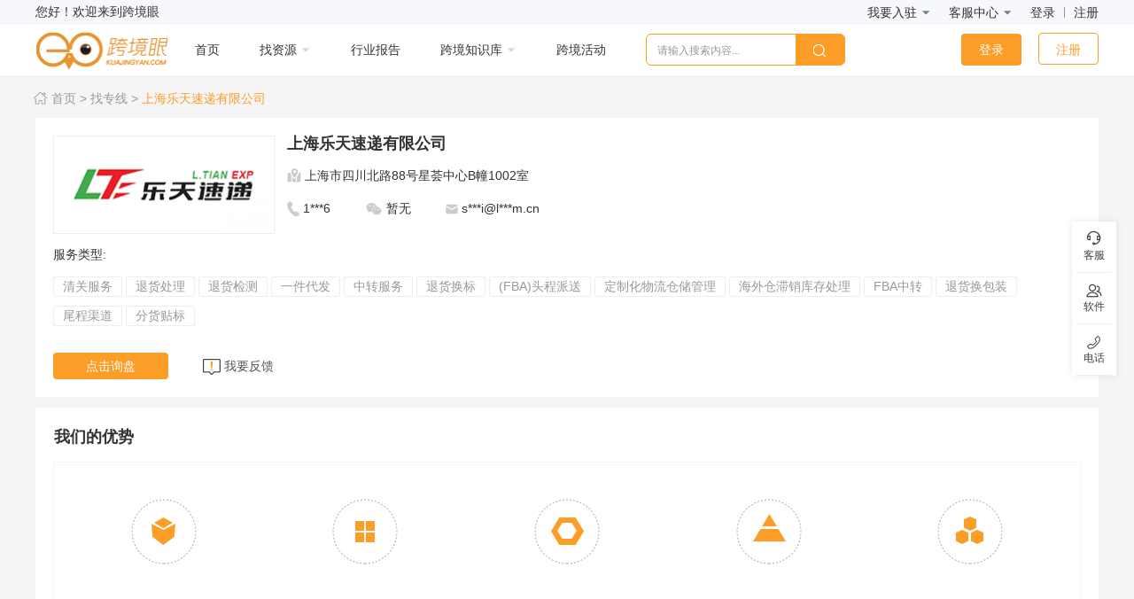

--- FILE ---
content_type: text/html; charset=utf-8
request_url: https://fw.kuajingyan.com/company/897?t=post
body_size: 105256
content:
<!DOCTYPE html>
<html lang="zh-CN">
    <head>
	<!-- Google Tag Manager -->
		<script>(function(w,d,s,l,i){w[l]=w[l]||[];w[l].push({'gtm.start':
		new Date().getTime(),event:'gtm.js'});var f=d.getElementsByTagName(s)[0],
		j=d.createElement(s),dl=l!='dataLayer'?'&l='+l:'';j.async=true;j.src=
		'https://www.googletagmanager.com/gtm.js?id='+i+dl;f.parentNode.insertBefore(j,f);
		})(window,document,'script','dataLayer','GTM-WT9HH58');</script>
		<!-- End Google Tag Manager -->
		
                            <title>乐天速递怎么样-上海乐天速递有限公司客服电话-跨境眼</title>
                <meta name="keywords" content="乐天速递">
<meta name="description" content="上海乐天速递有限公司成立于1999年，总部位于上海，在深圳、义乌、广州和加拿大toronto，pickling，markham及美国newyork，newjersey均有分仓，从成立至今一直从事电商类包裹业务，业务范围涵盖了电商小包、商业快件、集货转运、私人类等快递需求。">        <meta charset="utf-8">
        <meta name="csrf-param" content="_csrf">
    <meta name="csrf-token" content="eXhfdzRuU2omSSVHTRwqWzQOGDJ.DSQnFwEHMUwWPFgOLhQRRAAeJA==">
        <meta name="viewport" content="width=device-width, initial-scale=1">
        <meta name="baidu-site-verification" content="EgoanGgarr" />
        <meta name="applicable-device" content="pc">
        <meta http-equiv="Content-Type" content="text/html; charset=utf-8" />
        <link rel="canonical" href="https://fw.kuajingyan.com/company/897?t=post"/>
        <link rel="stylesheet" href="/plugin/temp/font-awesome/css/font-awesome.min.css">
        <link rel="stylesheet" href="https://cache.kuajingyan.com/static/plugin/bootstrap/bootstrap.min.css">
        <link rel="stylesheet" href="/plugin/layui/css/layui.css">
        <script src="//at.alicdn.com/t/font_606323_nw08h605yuj.js"></script>
        <script src="https://cache.kuajingyan.com/static/plugin/jquery/jquery.min.js"></script>
        <script src="https://cache.kuajingyan.com/static/plugin/bootstrap/bootstrap.min.js"></script>
        <link rel="stylesheet" href="https://www.kuajingyan.com/static/css/kjy.css?v=2025-12-06">
        <script src="https://www.kuajingyan.com/static/js/kjy.js?v=2019042605"></script>
        <script src="https://img.kuajingyan.com/home/static/plugin/2021-07-23/skin/seo.js"></script>
        <script src="/plugin/layer/layer.js"></script>
        <script src="/plugin/layui/layui.js"></script>
        <script src="/js/common.js?v=20191009"></script>

        <style>
            .layui-form-item input{
                /*border-radius: 20px 0 0 20px;*/
                height:35px;
                /*border: 1px solid #FC9D27;*/
                /*border-right:none;*/
                border: 0px;
            }
            .layui-form-select dl dd.layui-this {
                background-color: #fff;
                color: #FC9D27;
            }
            .layui-form-select dl dd{
                text-align: left;
            }
        </style>
    </head>
    <body>
	<!-- Google Tag Manager (noscript) -->
<noscript><iframe src="https://www.googletagmanager.com/ns.html?id=GTM-WT9HH58"
height="0" width="0" style="display:none;visibility:hidden"></iframe></noscript>
<!-- End Google Tag Manager (noscript) -->

        
        <div class="wrap">
            <style>
/* 导航最顶部样式 */
.topmost_nav {
    height: 28px;
    background: #F6F8FB;
}
.topmost_nav .containers {
    display: flex;
    justify-content: space-between;
    align-items: center;
    margin: 0 auto;
}
.topmost_nav .register {
    height: 12px;
    line-height: 12px;
    display: inline-block;
    padding-left: 10px;
    border-left: 1px solid #979797;
}
.navbar-fixed-top {
    z-index: 100;
}
/* 快速解决问题按钮 */
.quick_solution {
    padding: 0px 20px;
    height: 36px;
    line-height: 34px;
    margin-left: 30px;
    border-radius: 6px;
    border: 1px solid #FC9D27;
    color: #FC9D27;
    cursor: pointer;
}
.sousuo_part {
    display:flex;
    flex-direction: column;
}
.sousuo_part .hotwords {
    display:flex;
    justify-content: flex-start;
}
.sousuo_part .hotwords span {
    font-size: 12px;
    color: #9E9E9E;
    margin-top: 10px;
    margin-left: 24px;
}
.sousuo_part .hotwords
.live_fixed_dialog{
    overflow: hidden;
}
.mini_dialog{
    position: fixed;
    right: 0;
    bottom: 0;
    transition: bottom 1s;
    z-index: 99999998;

    width: 340px;
    height: 40px;
    box-shadow: 0px 0px 11px 1px rgba(0, 0, 0, 0.15);
    border-radius: 4px;
    background: #fff;
    display:-webkit-box;
    display: -moz-box;
    display: -ms-flexbox;
    display: -webkit-flex;
    display: flex;
    align-items:center;
    -webkit-align-items:center;
    box-align:center;
    -moz-box-align:center;
    -webkit-box-align:center;
    margin-bottom: 11px;
    cursor: pointer;
}
.mini_dialog_have_banner{
    position: fixed;
    right: 0;
    bottom: 65px;
    z-index: 99999998;

    width: 340px;
    height: 40px;
    box-shadow: 0px 0px 11px 1px rgba(0, 0, 0, 0.15);
    border-radius: 4px;
    background: #fff;
    display:-webkit-box;
    display: -moz-box;
    display: -ms-flexbox;
    display: -webkit-flex;
    display: flex;
    align-items:center;
    -webkit-align-items:center;
    box-align:center;
    -moz-box-align:center;
    -webkit-box-align:center;
    margin-bottom: 11px;
    cursor: pointer;
}
.main_info{
    box-flex:1;
    -webkit-box-flex:1;
    -moz-box-flex:1;
    flex:1;
    -webkit-flex:1;
    line-height: 40px;
    display:-webkit-box;
    display: -moz-box;
    display: -ms-flexbox;
    display: -webkit-flex;
    display: flex;
    align-items:center;
    -webkit-align-items:center;
    box-align:center;
    -moz-box-align:center;
    -webkit-box-align:center;
}
.arrow{
    width: 36px;
    height: 100%;
    background: #FBE9D0;
    line-height: 40px;
    text-align: center;
    display:-webkit-box;
    display: -moz-box;
    display: -ms-flexbox;
    display: -webkit-flex;
    display: flex;
    align-items:center;
    -webkit-align-items:center;
    box-align:center;
    -moz-box-align:center;
    -webkit-box-align:center;
    -webkit-justify-content:center;
    justify-content:center;
    -moz-box-pack:center;
    box-pack:center;
}
.btn_area{
    width: 92px;
    height: 28px;
    line-height: 28px;
    text-align: center;
    display: inline-block;
    background: #FD920D;
    border-radius: 4px;
    margin: 0 12px 0 6px;
    font-size: 14px;
    color: #fff;
}
.txt_area{
    width: 175px;
    display: inline-block;
    font-size: 14px;
    color: #000;
    opacity: 0.85;
    white-space: nowrap;
    overflow: hidden;
    text-overflow: ellipsis;
    margin-right: 17px;
}

.hide_dialog{
    display: none;
}
.large_dialog{
    position: fixed;
    right: 0;
    bottom: 0;
    transition: bottom 1s;
    z-index: 99999999;

    width: 340px;
    /* height: 265px; */
    background: #fff;
    box-shadow: 0px 0px 11px 1px rgba(0, 0, 0, 0.15);
    border-radius: 4px 4px 0px 0px;
    overflow: hidden;
    margin-right: 5px;
    margin-bottom: 5px;
}
.large_dialog_have_banner{
    position: fixed;
    right: 0;
    bottom: 60px;
    z-index: 99999999;
    width: 340px;
    /* height: 265px; */
    background: #fff;
    box-shadow: 0px 0px 11px 1px rgba(0, 0, 0, 0.15);
    border-radius: 4px 4px 0px 0px;
    overflow: hidden;
    margin-right: 5px;
    margin-bottom: 5px;
}
.live_time_area{
    width: 100%;
    height: 40px;
    background: #FC9D27;
    padding: 0 10px;
    box-sizing: border-box;
    display:-webkit-box;
    display: -moz-box;
    display: -ms-flexbox;
    display: -webkit-flex;
    display: flex;
    align-items:center;
    -webkit-align-items:center;
    box-align:center;
    -moz-box-align:center;
    -webkit-box-align:center;
    box-align:center;
    -webkit-justify-content:space-between;
    justify-content:space-between;
    -moz-box-pack:space-between;
    box-pack:space-between;
    color: #fff;
}
.time_txt{
    font-size: 16px;
    font-weight: bold;
}
.close_icon{
    color: #fff;
    cursor: pointer;
}
.close_icon .layui-icon{
    font-size: 20px;
}
.close_icon:hover{
    opacity: 0.65;
}
.main_con_area{
    width: 100%;
    padding: 10px;
    box-sizing: border-box;
    display:-webkit-box;
    display: -moz-box;
    display: -ms-flexbox;
    display: -webkit-flex;
    display: flex;
    -webkit-justify-content:space-between;
    justify-content:space-between;
    -moz-box-pack:space-between;
    box-pack:space-between;
}
.l_c_img{
    width: 190px;
    height: 135px;
    border-radius: 4px;
    overflow: hidden;
    cursor: pointer;
}
.l_c_img img{
    width: 100%;
    height: 100%;
}
.l_c_txt{
    width: 230px;
    font-size: 17px;
    color: #000;
    opacity: 0.85;
    line-height: 30px;
    text-overflow: -o-ellipsis-lastline;
    overflow: hidden;
    text-overflow: ellipsis;
    display: -webkit-box;
    -webkit-line-clamp: 2;
    line-clamp: 2;
    -webkit-box-orient: vertical;
}
.right_con{
    margin-left: 10px;
    border-radius: 4px;
    display:-webkit-box;
    display: -moz-box;
    display: -ms-flexbox;
    display: -webkit-flex;
    display: flex;
    align-items:center;
    -webkit-align-items:center;
    box-align:center;
    -moz-box-align:center;
    -webkit-box-align:center;
    -webkit-box-orient:vertical;
    -webkit-box-direction:normal;
    -moz-box-orient:vertical;
    -moz-box-direction:normal;
    flex-direction:column;
    -webkit-flex-direction:column;
}
/* 直播右下角弹窗--右侧部分样式 */
.qr_content {
    display:none;
    text-align:center;
    cursor: pointer;
}
.qr_btn_part {
    display:block;
    height: 100%;
}
.topmost_nav .containers {
    width: 1200px;
}
.qr_btn_part .qr_btn_item {
    display: flex;
    height: 100%;
    flex-direction: column;
    -webkit-flex-direction:column;
}
.qr_btn_part .layui-btn {
    display: block;
    margin: 0 auto;
    margin-top: 15px;
}
.qr_btn_part .qr_part_txt{
    line-height: 24px;
}
.qr_img{
    width: 120px;
    height: 135px;
    overflow: hidden;
}
.qr_img img{
    width: 100%;
    height: 100%;
}
.qr_desc{
    color: #000000;
    line-height: 30px;
    opacity: 0.85;
    font-size: 16px;
    padding-top: 10px;
}
.right_bottom_dialog{
    position: fixed;
    right: 5px;
    bottom: 20px;
    z-index: 999999999;
    width: 400px;
    box-shadow: 0px 0px 11px 1px rgba(0, 0, 0, 0.15);
    border-radius: 4px;
}
.right_bottom_dialog img{
    width: 100%;
}
.right_bottom_dialog .close_icon_btn{
    position: absolute;
    right: 8px;
    top: 0;
    width: 36px;
    height: 36px;
    cursor: pointer;
}

.meun_top_ad_area{
    width: 100%;
}
.meun_top_ad_areas{
    position: fixed;
    width: 100%;
    z-index: 100;
}
.meun_top_ad_link{
    width: 100%;
    display: block;
    overflow: hidden;
}
.meun_top_ad_img{
    width: 100%;
    position: relative;
}
.meun_top_ad_close_icon{
    position: absolute;
    right: 5px;
    top: 5px;
    z-index: 9999999;
    width: 25px;
    height: 25px;
    background: #fff;
    border-radius: 50%;
    display: flex;
    align-items: center;
    cursor: pointer;
}
.meun_top_ad_close_icon::before{
    content: '';
    display: inline-block;
    width: 22px;
    height: 1px;
    background: #000;
    transform: translateX(7px) rotate(45deg);
}
.meun_top_ad_close_icon::after{
    content: '';
    display: inline-block;
    width: 23px;
    height: 1px;
    background: #000;
    transform: translateX(-6px) rotate(-45deg);
}
.home-nav-hover>a .layui-icon {
    color: #D8D8D8
}
.home-nav-hover:hover, .home-nav-hover:hover>a, .home-nav-hover:hover>a .layui-icon {
    color: #FC9D27
}
    .service_href{
        padding: 2px !important;
    }
</style>
<!-- <link rel="stylesheet" href="https://www.kuajingyan.com/css/login_new.css?v=20220209"></link> -->

<!-- 顶部广告区域 -->
<div class="meun_top_ad_areas">
    <div class="topmost_nav">
        <div class="containers">
            <div class="topmost_left">您好！欢迎来到跨境眼</div>
            <div class="topmost_right">
                <ul id="w1" class="navbar-nav nav">
                    <li class="task-li taskliMenu" style="width:auto;">
                        <div class="header-right-nav-box rightNav-box">
                            <span class="header-drop-down-a select-dropdown">
                                我要入驻 <i class="layui-icon" style="font-size: 12px;color: #787B8F">&#xe625;</i>
                                <div class="header-drop-down-list-box" style="width:135px;padding:0 8px !important;">
                                    <a class="service_href" target="_blank" href="https://www.kuajingyan.com/site/logistics-signup">我是物流服务商</a>
                                    <a class="service_href" target="_blank" href="https://www.kuajingyan.com/site/logistics-signup?type=warehouse">我是海外仓服务商</a>
                                    <!--<a class="company_href" href="/site/service-signup">我是普通企业</a>-->
                                    <a target="_blank" href="http://home.eccang.com/login?register=true&linkId=T0V7C0kbNWVk%2BAfx9h4n5g%3D%3D">ECCANG ERP</a>
                                </div>
                            </span>
                            <span class="header-drop-down-a select-dropdown">
                                客服中心 <i class="layui-icon" style="font-size: 12px;color: #787B8F">&#xe625;</i>
                                <div class="header-drop-down-list-box" style="width:90px">
                                    <a href="https://www.kuajingyan.com/customer-service/contact">联系客服</a>
                                    <a href="https://www.kuajingyan.com/customer-service/suggestion">意见反馈</a>
                                </div>
                            </span>

                                                            <input type="hidden"  value="0" class="user_id_top_login" />
                                <span  class="haslogin denglu_btn"><a class="navigation" href="javascript:void(0)">登录</a></span>
                                <span  class="haslogin denglu_btn"><a class="navigation register" href="javascript:void(0)">注册</a></span>
                            
                        </div>
                    </li>
                </ul>
            </div>
        </div>
    </div>
</div>

<header class="header" style="position:absolute;z-index:60">
    <nav class="nav-menu navbar-fixed-top navbar nav_menu_area">
        <div class="container kjy_top_nav" style="border:none;padding: 10px 0 10px 0">
            <ul id="w1" class="navbar-nav navbar-left nav" style="position: relative">
                <li>
                  <div>
                    <a target="_blank" href="https://www.kuajingyan.com" style="background-color: none;display: flex;align-items: center;">
                        <img src="https://img.kuajingyan.com/home/2020-09-14/15d4b772229de94f.png" class="menu_logo" alt="跨境眼">
                        <span class="menu_logo_right_abc">
                            <img src="https://img.kuajingyan.com/home/2022-02-25/dbee83b3d2c0a698.png" />
                        </span>
                        <!-- <img src="https://img.kuajingyan.com/home/2022-01-17/6f17dc4de2c22bc9.png" class="menu_logo_right_abc" alt="跨境眼"> -->
                    </a>
                    </div>
                </li>
                    <!-- <li class="items select_li_padding"> -->
                <li class="sousuoItem">
                    <div class="sousuo_part">
                        <div class="home_search_word">
                            <!-- <div  class="searchShowCont">
                                <div class="layui-form" style="width: 210px;margin-left: -100px;">
                                        <div class="layui-form-item">
                                            <div class="layui-input-block" style="height: 30px">
                                                <select name="quanzhan_select" class="quanzhan_select" lay-verify="required">
                                                    <option value="0">全站搜索</option>
                                                    <option value="4"
                                                                                                            >海外仓</option>
                                                    <option value="5"
                                                                                                            >专线</option>
                                                    <option value="8"
                                                                                                            >企业</option>
                                                    <option value="6"
                                                                                                            >海外需求</option>
                                                    <option value="1"
                                                                                                            >干货</option>
                                                    <option value="2"
                                                                                                            >活动</option>
                                                    <option value="7"
                                                                                                            >直播</option>
                                                    <option value="3"
                                                                                                            >词条</option>
                                                </select>
                                            </div>
                                        </div>
                                    </div>
                                </div> -->
                                <div class="searchShowCont" style="margin-left: 12px;">
                                    <input id="keyword_search"  maxlength="17" value=""  type="text" placeholder="请输入搜索内容..." class="keyword_search_input keyword_search_input1" />
                                    <span class="fangdajing">
                                        <span class="search_btn">搜索</span>
                                        <!-- <svg class="icon" aria-hidden="true"><use xlink:href="#icon-sousuo1-copy"></use></svg> -->
                                    </span>
                                </div>
                        </div>
                        <div class="hotwords">
                                                                                    <a target="_blank" href="https://fw.kuajingyan.com/warehouse">
                                <span>出海资源集散地</span>
                            </a>
                                                        <a target="_blank" href="https://www.kuajingyan.com/article/23142">
                                <span>【跨境眼】商务合作</span>
                            </a>
                                                        <a target="_blank" href="https://www.kuajingyan.com/article/29685">
                                <span>2025服务商入驻通道</span>
                            </a>
                                                                                </div>
                    </div>
                    <!-- <div class="quick_solution">问题咨询</div> -->
                    <!-- <svg  style="width:22px;" class="icon sousuoIcon" aria-hidden="true"><use xlink:href="#icon-sousuo1-copy"></use></svg> -->
                </li>
                <li class="qrcodeItem" style="padding-right:0">
                    <div class="qrcode_item">
                        <img src="https://img.kuajingyan.com/home/2020-09-02/1c7e4745ddd0b1dd.jpg" />
                        <div>跨境眼公众号</div>
                    </div>
                    <div class="qrcode_item">
                        <img src="https://img.kuajingyan.com/home/2020-09-02/ef57d27546b90ed8.jpg" />
                        <div>跨境眼观察公众号</div>
                    </div>
                </li>


            </ul>
        </div>

        <div class="kua_menu_div">
            <div class="kua_menu_div_box">
                <div>
                    <input type="hidden" id="home_url" value="https://www.kuajingyan.com" />
                    <a target="_blank">
                        <div class="menu_active shouye_div" style="background: #FC9D27;">
                            <img src="https://img.kuajingyan.com/home/2022-02-18/ff5ab5ff9e7168ed.png" style="margin-top:-2px;" alt="">
                            <span style="margin-left:7px;">跨境眼分类</span>
                        </div>
                    </a>
                    <a class="menu_logo_div" target="_blank" href="https://www.kuajingyan.com" style="float: left;display:none">
                        <img src="https://img.kuajingyan.com/home/2020-09-14/15d4b772229de94f.png" class="menu_logo" alt="跨境眼">
                    </a>
                    <a target="_blank" href="https://www.kuajingyan.com">
                        <div
                            class="menu_zhuanxian_div home-nav-hover home-nav-active"
                            style="padding-left: 60px;"
                        >首页
                        </div>
                    </a>
                    <div
                        class="menu_haiwaicang_div dropdown dropdown_jzc home-nav-hover"                        >
                        <a href="javascript:void(0);">
                            <span>找资源 <i class="layui-icon" style="font-size: 12px;">&#xe625;</i></span>
                        </a>
                        <ul class="dropdown-menu menu_dropdown_jzc">
                            <li
                                                            ><a href="https://fw.kuajingyan.com/warehouse">找海外仓</a></li>
                            <li
                                                            ><a href="https://fw.kuajingyan.com/logistics">找专线</a></li>
                            <li
                                                            ><a href="https://fw.kuajingyan.com/yellow-page/index">企业名录</a></li>
                            <li
                                                            ><a href="https://xq.kuajingyan.com/list">海外需求</a></li>
                            <li
                                                            ><a href="https://www.kuajingyan.com/navigation-tool/tool">跨境工具</a></li>

                        </ul>
                    </div>
                    <a target="_blank"  href="https://hd.kuajingyan.com/report/index">
                        <div
                            class="menu_zhuanxian_div home-nav-hover"                        >行业报告
                        </div>
                    </a>

                    <div
                        class="menu_haiwaicang_div dropdown dropdown_jzc home-nav-hover"
                                            >
                        <a href="javascript:void(0);">
                            <span>跨境知识库 <i class="layui-icon" style="font-size: 12px;">&#xe625;</i></span>
                        </a>
                        <ul class="dropdown-menu menu_dropdown_jzc" >
                            <li
                                                            ><a href="https://www.kuajingyan.com/home">跨境干货</a></li>
                            <li
                                                            ><a href="https://www.kuajingyan.com/subject">跨境专题</a></li>
                            <li
                                                            ><a href="https://www.kuajingyan.com/baike">跨境百科</a></li>
                        </ul>
                    </div>
                    <a target="_blank"  href="https://hd.kuajingyan.com">
                        <div
                            class="menu_zhuanxian_div home-nav-hover"                        >跨境活动
                        </div>
                    </a>
                </div>
                
                <div class="down_search_btn">
                    <div class="home_search_word" style="width: 360px;display:none">
                        <div class="searchShowCont" style="margin-left: 12px;">
                            <input id="keyword_search" style="width:280px"  maxlength="17"  value=""  type="text" placeholder="请输入搜索内容..." class="keyword_search_input keyword_search_input2" />
                            <span class="fangdajing" style="width: 55px;">
                                <span class="search_btn">
                                    <img src="https://img.kuajingyan.com/home/2022-02-25/c2fb0aeb20964e8f.png" title="1645793456580963.png" alt="搜索tubiao.png"/>
                                </span>
                            </span>
                        </div>
                    </div>
                    <div class="home_login">
                        <span class="home_login_btn denglu_btn pointer">登录</span>
                        <span class="home_regin_btn denglu_btn pointer">注册</span>
                    </div>
                </div>
            </div>

        </div>
</header>




<script src="https://www.kuajingyan.com/plugin/jquery.cookie.js"></script>
<!-- <script src="https://www.kuajingyan.com/js/login_new.js?v=202202111711"></script> -->

<script>
    var showSearchInput = false;
    // //弹出搜索框
    // $(function(){
    //     $(".sousuoIcon").hover(function(){
    //         if(!showSearchInput){
    //             $(this).css("display","none");
    //             var $search_word = $(".home_search_word");
    //             $search_word.css({width: 0}).show();
    //             $search_word.delay(0).animate({width: '320px'}, 'fast');
    //             setTimeout(function(){
    //                 $(".searchShowCont").css("display","block");
    //                 showSearchInput = true;
    //             }, 0);
    //         }
    //     });
    // });
    // //搜索框消失
    // $(".sousuoItem").mouseleave(function(){
    //     if(showSearchInput){
    //         $(".searchShowCont").css("display","none");
    //         var $search_word = $(".home_search_word");
    //         $search_word.delay(200).animate({width: 0}, function () {
    //             $search_word.hide();
    //             });
    //         setTimeout(function(){
    //             $(".sousuoIcon").css("display","block");
    //             showSearchInput = false;
    //         }, 300);
    //     }
    // })

    var isLogin = Number($('.user_id_top_login').val()) ;
    // //公众号矩阵
    var showOfficial = false;
    $(".official-dropdown").hover(function(){
        if(!showOfficial){
          $(".officials").css("display","block");
          $(".officialText").css("color","#FC9D27");
          showOfficial = true;
        }

    });
    $(".official-dropdown").mouseleave(function(){
        if(showOfficial){
            $(".officials").css("display","none");
            $(".officialText").css("color","#333");
            showOfficial = false;
        }
    });
    $(".user-menu-container").hover(function(){
        $(this).children(".user-menu-top").css("display","flex")
    });
    $(".user-menu-container").mouseleave(function(){
        $(this).children(".user-menu-top").css("display","none")
    })
    var host = window.location.href;
    var url_home = "https://www.kuajingyan.com";
    var url_home1 = "https://www.kuajingyan.com"+'/';
    var domain = ".kuajingyan.com";
    if((host == url_home) || (host == url_home1)){
        // 弹窗公告
        showTips();
    }else{
        // 弹窗公告
        if($.cookie("isShowTips") != '1') {
            showTips();
        }
    }

    $('.close_btn_img_jzc').click(function(){
        $('.activity_href').removeAttr('href');
        $('.bottom_banner_ad_jzc').fadeOut(1000);
        $('.large_dialog').removeClass('large_dialog_have_banner').removeAttr("style");
        $('.mini_dialog').removeClass('mini_dialog_have_banner');
    })

    // 显示公告
    function showTips() {
        $('.bottom_banner_ad_jzc').show();
        $.cookie("isShowTips", "1",{expires:1,path: '/',domain: domain});
    }

    $(window).scroll(function(){
        if($(document).scrollTop() >= 3500){
            $('.bottom_banner_ad_jzc').fadeOut(1000);
        }
    })

    var user_type = $('.user_type').val();
    var user_service_id = $('.user_service_id').val();
    var is_posted_jzc_service = localStorage.getItem("is_posted_jzc_service");
    var is_posted_jzc_company = localStorage.getItem("is_posted_jzc_company");

    if(!user_service_id || user_service_id == 'undefined'){
        localStorage.removeItem("is_posted_jzc_service");
        localStorage.removeItem("is_posted_jzc_company");
    }

    if((user_type != 'undefined' && user_type < 2 && user_service_id != 'undefined' &&  user_service_id>0) || is_posted_jzc_service == 1 || is_posted_jzc_company == 1){
        $('.service_href').attr('href',"https://www.kuajingyan.com/site/service-tips?v=service_href");
        $('.company_href').attr('href',"https://www.kuajingyan.com/site/service-tips?v=company_href");
    }else if(user_type != 'undefined' && user_type == 3 && user_service_id != 'undefined' &&  user_service_id>0){
        $('.service_href').attr('href',"https://user.kuajingyan.com/warehouse/info");
        $('.company_href').attr('href',"https://user.kuajingyan.com/warehouse/info");
    }else{
        var href = $('.service_href').attr('data-href');
        $('.service_href').attr('href',href);

        var company_href = $('.company_href').attr('data-href');
        $('.company_href').attr('href',company_href);
    }


    // 【页面右下角直播提示弹窗功能】
    // 点击mini提示弹出大的提示框
    $('.mini_dialog').on('click', function(){
        if($('.bottom_banner_ad_jzc').is(':visible')){
            $(this).addClass('hide_dialog');
            $('.large_dialog').animate({bottom: '60px'}, 300);
        }else{
            $(this).addClass('hide_dialog');
            $('.large_dialog').animate({bottom: '0px'}, 300);
        }
    });
    // 点击大弹窗右上角关闭按钮
    $('.close_icon').on('click', function(){
        $('.large_dialog').animate({bottom: '-270px'}, 300);
        $('.mini_dialog').removeClass('hide_dialog');
    })

    if($('.bottom_banner_ad_jzc').is(':visible')){
        $('.large_dialog').addClass('large_dialog_have_banner');
        $('.mini_dialog').addClass('mini_dialog_have_banner');
    }else{
        $('.large_dialog').removeClass('large_dialog_have_banner');
        $('.mini_dialog').removeClass('mini_dialog_have_banner');
    }

    // 右下角图片弹窗点击关闭隐藏
    $('.close_icon_btn').on('click', function(){
        $('.right_bottom_dialog').animate({bottom: '-270px'}, 300);
    })

    // 右下角直播弹窗中的按钮交互
    var linkValue = $(".link_value").val() || ''
    var qrcodeValue = $(".qrcode_value").val() || ''
    $('.l_c_img img, .qr_btn_part .qr_part_btn').on('mouseenter click', function() {
        if (qrcodeValue) {
            $('.qr_btn_part').css('display','none')
            $('.qr_content').css('display','block')
        }
    })
    if(linkValue){
        $('.l_c_img img, .qr_btn_part .qr_part_btn').on('click', function() {
            window.open(linkValue);
        })
    }
    $('.l_c_img img, .qr_content').on('click', function() {
        if(linkValue) {
            window.open(linkValue)
        }
    })
    $('.l_c_img img, .qr_content').mouseleave(function (){
        $('.qr_content').css('display','none')
        $('.qr_btn_part').css('display','block')
    })


$(document).ready(function (){
    // start--【菜单栏顶部广告位逻辑】--start
    var resizeEvt = 'orientationchange' in window ? 'orientationchange' : 'resize';
    var topmostHeight =$('.topmost_nav').height();
    var navHeight =$('.navbar-fixed-top').height();
	var topAdHeight = ''; // 菜单栏顶部广告位的高度
    var topAdIsshow = $('.meun_top_ad_area').length>0; // 判断顶部广告是否存在
    var menuTopAdIsClosedByBtn = false; // 是否通过关闭按钮关闭了顶部广告
    if (!topAdIsshow) {
        $('.meun_top_ad_areas').css('top', 0);
    }
	var resizeMainMarginTop = function(){
        console.log('888')
        if(menuTopAdIsClosedByBtn){
            return false;
            $('.meun_top_ad_areas').css('top', 0);
        }else{
            var scrollTopH = document.documentElement.scrollTop || document.body.scrollTop;
            if(scrollTopH > topAdHeight){
                topAdHeight = topmostHeight + $('.meun_top_ad_img').height();
            }else{
                topAdHeight = topmostHeight + $('.meun_top_ad_img').height();
                $('.nav_menu_area').css('top', topAdHeight);
                $('.meun_top_ad_areas').css('top', topAdHeight-topmostHeight);
            }
        }
	};
	var Event = {};
	Event.addEvents = function(target,eventType,handle){
	    if(document.addEventListener){
            Event.addEvents = function(target,eventType,handle){
                target.addEventListener(eventType,handle,false);
	        };
        }else {
            Event.addEvents = function(target,eventType,handle){
	            target.attachEvent('on'+eventType,function(){
                    handle.call(target,arguments);
                });
            }; 
        }
        Event.addEvents(target,eventType,handle);
 	};
	// 监听页面resize时，动态计算并设置菜单栏距离顶部的top
	Event.addEvents(window, resizeEvt, resizeMainMarginTop);
	Event.addEvents(document, 'DOMContentLoaded', resizeMainMarginTop);

	// 页面初始时设置菜单栏距离顶部的top
	topAdHeight = $('.meun_top_ad_img').height() + topmostHeight; // 顶部广告图的高度
	$('.nav_menu_area').css('top', topAdHeight);

	// 菜单栏顶部广告位关闭事件
	$('.meun_top_ad_close_icon').on('click', function(){
		$('.meun_top_ad_area').hide();
		$('.meun_top_ad_areas').css('top', 0)
		$('.nav_menu_area').css('top', topmostHeight);
		menuTopAdIsClosedByBtn = true;
	});

    var home_url = $('#home_url').val()+'/';
    var locationUrl = window.location.href
    if (home_url != locationUrl ) {
        $('.body-container').css('margin-top', '87px')
        $('.kjy_top_nav').hide()
        $('.shouye_div').hide()
        $('.menu_logo_div').show()
        $('.kua_menu_div .home_search_word').show()
        $('.home_login').show()
        $('.kua_menu_div_box').css({'height': 56, 'line-height': '56px'})
        $('.home-nav-active').css('padding-left', 30)
        if (isLogin) { // 登录
            $('.home_login').hide()
            $('.kua_menu_div .home_search_word').css('width', '360px')
            $('.kua_menu_div .home_search_word input').css('width', '280px')
        } else {
            $('.home_login').show()
            $('.kua_menu_div .home_search_word').css('width','225px')
            $('.kua_menu_div .home_search_word input').css('width', '170px')
        }
    } else {
        $('.body-container').css('margin-top', '151px')
    }

	// 监听页面滚动，动态隐藏顶部的广告图
    //alert(isLogin);
    // if (isLogin>0) {
    //     $('.banner_right_nickName').text('跨境眼_RHltu3')
    //     $('.banner-right-h-welcome, .banner-right-btn, .haslogin').hide()
    //     $('.banner-right-h-center, .banner-right-xinxi, .heade_drop_haslogin, .tuichu').show()
    // } else {
    //     $('.banner_right_nickName').text('Hi～您好')
    //     $('.banner-right-h-center, .banner-right-xinxi, .heade_drop_haslogin, .tuichu').hide()
    //     $('.banner-right-h-welcome, .banner-right-btn, .haslogin').show()
    // }
	Event.addEvents(document, 'scroll', function(){
		var scrollTopHeight = document.documentElement.scrollTop || document.body.scrollTop;
		if(!menuTopAdIsClosedByBtn){
			if(scrollTopHeight > topAdHeight + navHeight){
                $('.meun_top_ad_areas').css('top', 0)
				$('.nav_menu_area').css('top', topmostHeight);
                if (home_url == locationUrl) {
                    $('.kjy_top_nav').hide()
                    $('.shouye_div').hide()
                    $('.menu_logo_div').show()
                    $('.kua_menu_div .home_search_word').show()
                    $('.home_login').show()
                    $('.kua_menu_div_box').css({'height': 56, 'line-height': '56px'})
                    $('.home-nav-active').css('padding-left', 30)
                    if (isLogin) { // 登录
                        $('.home_login').hide()
                        $('.kua_menu_div .home_search_word').css('width', '360px')
                        $('.kua_menu_div .home_search_word input').css('width', '280px')
                        $('.down_search_btn').css('justify-content', 'flex-end')
                    } else {
                        $('.home_login').show()
                        $('.kua_menu_div .home_search_word').css('width','225px')
                        $('.kua_menu_div .home_search_word input').css('width', '170px')
                        $('.down_search_btn').css('justify-content', 'space-between')
                    }
                }
			}else {
                if (home_url == locationUrl) {
                    $('.kjy_top_nav').show();
                    $('.shouye_div').show();
                    $('.menu_logo_div').hide()
                    $('.home_login').hide()
                    $('.kua_menu_div .home_search_word').hide()
                    $('.kua_menu_div_box').css({'height': 40, 'line-height': '40px'})
                    $('.home-nav-active').css('padding-left', 60)
                }
                $('.meun_top_ad_areas').css('top', topAdHeight - topmostHeight - scrollTopHeight)
                $('.nav_menu_area').css('top', (topAdHeight - scrollTopHeight));
			}
		}
	});
    // end--【菜单栏顶部广告位逻辑】--end


  var iframeIndex = '';
  // 菜单栏顶部【登录】按钮--弹出登录弹窗
  $('.denglu_btn').on('click', function(){
    // $('.site_login_dialog').addClass('show_site_login_dialog');
    var homeUrl = $('#home_url').val();
    iframeIndex = layer.open({
      type: 2,
      area: ['460px','680px'],
      closeBtn: 0,
      title: false,
      content: [homeUrl+'/site/login-new','no'], // 这里content是一个URL，如果你不想让iframe出现滚动条，你还可以content: ['http://sentsin.com', 'no']
    });
    layer.style(iframeIndex, {
        'border-radius': '8px',
        'overflow': 'hidden'
    });
  });
  // 监听子页面传递的数据进行相应的处理
  window.addEventListener('message', function(e) {
    if(e.data === 'CLOSE_IFRAME'){ // 关闭iframe弹窗
        layer.close(iframeIndex);
    }else if(e.data === 'RELOAD_PAGE'){ // 重新刷新页面
        window.location.reload();
    }
  },false);


});


</script>
            <div class="container body-container">
                <link href="/plugin/swiper/dist/css/swiper.min.css" rel="stylesheet">
<link rel="stylesheet" href="https://fw.kuajingyan.com/css/company.css" type="text/css"/>
<link rel="stylesheet" href="https://fw.kuajingyan.com/css/service-detail.css" type="text/css"/>
<link rel="stylesheet" href="https://fw.kuajingyan.com/css/service-detail-new.css?v=1765008272" type="text/css"/>
<link rel="stylesheet" href="https://fw.kuajingyan.com/css/inquire.css?v=1765008272" type="text/css"/>
<script>
    //优惠券选项卡切换
    $(document).ready(function(e) {
        $(".discount_span").click(function() {
            $(this).addClass('orange_color').siblings().removeClass('orange_color');
            //$(".discount_ul li").eq($(this).index()).addClass("active").siblings().removeClass("active");
            $(".card-pane").hide().eq($(this).index()).show();
        })
    })
    //企业服务选项卡切换
    $(document).ready(function(e) {
        $(".service-nav li").click(function() {
            $(".service-nav li").eq($(this).index()).addClass("active").siblings().removeClass("active");
            $(".service-pane").hide().eq($(this).index()).show();
        })
    });
    $(document).ready(function () {
        $('.actionWarehouseSarch').on('click',function(){
            //标识是否清空选项区
            var region_sgin=$(this).parent().is('.country-more-box');
            if(region_sgin){
                $('.warehouse_country>.actionWarehouseSarch').removeClass('orange_color')
            }else{
              $('.country-more-box .actionWarehouseSarch').removeClass('orange_color');
            }


            let weaId = $(this).attr('data-id');
            $(this).addClass('orange_color').siblings().removeClass('orange_color');
            if(weaId == 0){
                $('.warehouseAct').show();
                return false;
            }
            $('.warehouseAct').each(function (k,v) {
                let thanId = $(v).attr('data-list');
                if (weaId.indexOf(thanId) < 0) {
                    $(v).hide();
                } else {
                    $(v).show();
                }
            });
        });
        $('.actionLineSarch').on('click',function(){
            //标识是否清空选项区
            var region_sgin=$(this).parent().is('.country-more-box');
            if(region_sgin){
                $('.warehouse_country>.actionLineSarch').removeClass('orange_color')
            }else{
                $('.country-more-box .actionLineSarch').removeClass('orange_color');
            }
            $(this).addClass('orange_color').siblings().removeClass('orange_color');
           var num= $(this).attr('data-id');
           if(num !=''){
               $('.key_list_box .key_list_con > div').eq(num).addClass('showIn').siblings().removeClass('showIn');
               $('.key_list_box .key_nav li').eq(num).find('a').addClass('on').parent().siblings().find('a').removeClass('on');
           }else{
               $('.key_list_box .key_nav li').eq(0).find('a').addClass('on').parent().siblings().find('a').removeClass('on');
           }

        });
    });
</script>

<div class="nav_div_service mb5">
    <span>
        <a class="color9" href="https://www.kuajingyan.com"><svg class="icon" aria-hidden="true"><use xlink:href="#icon-shouye2"></use></svg>首页 ></a>
    </span>
    <span>
        <a class="color9"  href="/logistics">找专线 ></a>
    </span>
    <span>
        <a class="color-main" href="javascript:void(0)">上海乐天速递有限公司</a>
    </span>
</div>

<div class="main-div all-content main-wrap">
    <div class="service-box">
        <div class="service-box__main">
            <div class="l-service-box">
                <div class="l-company-img">
                    <img class="company-img" src="https://img.kuajingyan.com/uploadImg/fw/company/20210824/16297895979724.png" alt="上海乐天速递有限公司">
                </div>
                <div class="c-info-top">
                    <h4 class="media-heading">
                        上海乐天速递有限公司                                            </h4>
                    <div class="c-info-div-box">
                                                <p style="display: block;"><img src="https://img.kuajingyan.com/uploadImg/fw/warehouse/20200428/15880614116905.png" style="margin-top: -2px"> 上海市四川北路88号星荟中心B幢1002室</p>
                                                                    <p><img src="https://img.kuajingyan.com/uploadImg/fw/warehouse/20200518/15897666976170.png">

                                                                    <a class="a-login"  href="/login">1***6</a>
                                                        </p>
                        
                                                    <p><img style="width: 20px;" src="https://img.kuajingyan.com/home/static/plugin/2022-07-22/skin/weixin.svg">

                                                                    <a  class="a-login" href="/login"> 暂无   </a>
                                                            </p>
                        
                                                <p><img src="https://img.kuajingyan.com/uploadImg/fw/warehouse/20200428/15880614893090.png">

                                                                <a  class="a-login" href="/login"> s***i@l***m.cn   </a>
                                                        </p>
                                            </div>
                </div>


            </div>
            <div class="clearfix"></div>

            <div class="c-service-box">
                                <div class="c-service-div-box">
                    <div class="c-service-div-title">服务类型:</div>
                        <div class="c-service-div-desc">
                                                            <span>清关服务</span>
                                                            <span>退货处理</span>
                                                            <span>退货检测</span>
                                                            <span>一件代发</span>
                                                            <span>中转服务</span>
                                                            <span>退货换标</span>
                                                            <span>(FBA)头程派送</span>
                                                            <span>定制化物流仓储管理</span>
                                                            <span>海外仓滞销库存处理</span>
                                                            <span>FBA中转</span>
                                                            <span>退货换包装</span>
                                                            <span>尾程渠道</span>
                                                            <span>分货贴标</span>
                                                    </div>
                </div>
                                <div class="c-service-btn-box">
                                                                                                    <a class="xun-btn" href="javascript:;" onclick="sendAsk(897);">点击询盘</a>
                                                                                                                        <!--反馈入口-->
                        <a href="javascript:;" onclick="feedbackEvent(897);">
                            <img src="https://img.kuajingyan.com/home/2021-07-30/9ec194c755a84df6.png" />
                            <span style="color: #555;">我要反馈</span>
                        </a>
                </div>
            </div>
        </div>
            </div>
    <!--优惠券开始-->
        <!--优惠券开始-->

            <div class="youshi-advantage bg-white" style="border:1px solid #fff;">

            <div class="company_title_div">我们的优势</div>
            <div class="company_info padding10 font_color555 five_advantage_div_box">
                <div class="five_advantage_div pt20">
                    <div class="text-center"><img src="https://img.kuajingyan.com/home/2021-03-24/834d9d2d5901d956.png" /> </div>
                    <div class="text-center mt20"></div>
                </div>

                <div class="five_advantage_div pt20">
                    <div class="text-center"><img src="https://img.kuajingyan.com/home/2021-03-24/4215394731adb99e.png" /> </div>
                    <div class="text-center mt20"></div>
                </div>

                <div class="five_advantage_div pt20">
                    <div class="text-center"><img src="https://img.kuajingyan.com/home/2021-03-24/ea12346cdfc05eb0.png" /> </div>
                    <div class="text-center mt20"></div>
                </div>

                <div class="five_advantage_div pt20">
                    <div class="text-center"><img src="https://img.kuajingyan.com/home/2021-03-24/0b910333133dd945.png" /> </div>
                    <div class="text-center mt20"></div>
                </div>

                <div class="five_advantage_div pt20">
                    <div class="text-center"><img src="https://img.kuajingyan.com/home/2021-03-24/6b6d50c4a0645416.png" /> </div>
                    <div class="text-center mt20"></div>
                </div>
            </div>
        </div>
    
    <!-- 优势 -->
    <div class="youshi-advantage bg-white" style="border:1px solid #fff;">

        <div class="company_title_div">企业详情</div>
        <div class="company_info padding10 font_color555"><p>上海乐天速递有限公司成立于1997年，总部位于上海，在深圳、义乌、广州和加拿大toronto，pickling，markham及美国newyork，newjersey均有分仓，从成立至今一直从事电商类包裹业务，业务范围涵盖了电商小包、商业快件、集货转运、私人类等快递需求。

自营的美国和加拿大海外仓，提供仓储与配送服务，。不仅能够帮助卖家实现海外本土化销售，降低物流运营成本，还能进行实时的库存管理与监测，缩短到货时间，提高买家满意度。

主要优势：
1. 华人团队管理，自营海外仓库，沟通无障碍
2. 优质的航司、稳定的船期，给您时效保障
3. 专业物流操作经验，可走敏感带电货
4. 高效清关，24h客服对接</p></div>
    </div>

    
        <div class=" bg-white warehouse-div" style="border:1px solid #fff;">
        <div class="company_title_div">
            <div class="pull-left">海外仓服务</div>
            <div class="pull-right warehouse_country">
                <span class="parent-type actionWarehouseSarch country_span orange_color" data-id="0">全部</span>
                                                                                                   <b style="display: none">1161_</b>
                                            <b style="display: none">1161_1150_</b>
                                        <span class="parent-type actionWarehouseSarch country_span"   data-id="1161_1150">
                        加拿大                        (2)
                    </span>
                                                                                                                   <b style="display: none">1149_</b>
                                        <span class="parent-type actionWarehouseSarch country_span"   data-id="1149">
                        美国                        (1)
                    </span>
                                                            </div>
            <div style="clear: both"></div>
        </div>
        <div class="warehouse_info ">
                        <div class="father_div warehouseAct" data-list="1149" style="display: block">
                <div class="warehouse_list">
                    <p class="p_img"><a href="/warehouse/1149"><img src="https://img.kuajingyan.com/uploadImg/fw/warehouse/20210602/16226048523576.jpg" alt="" width="280" height="132"></a></p>
                    <p class="p_title">
                        <span class="pull-left warehouse_country"><a href="/warehouse/1149">美国仓</a></span>
                        <span class="pull-right warehouse_area">3000㎡</span>
                    </p>
                    <div class="p_desc">
                        <div class="country-p-desc">国家：美国 <span class="warehouse-daily-order">订单处理量：6000</span></div>
                        <div class="contact-p-desc">咨询：
                                                                                        <span class="phone-icon">电话
                                      <div class="contact-icon-div-box">
                                           <div class="shixin"></div>
                                                                                        1***6                                                                                </div>
                                </span>
                                                    </div>
                    </div>
                </div>
            </div>
                        <div class="father_div warehouseAct" data-list="1150" style="display: block">
                <div class="warehouse_list">
                    <p class="p_img"><a href="/warehouse/1150"><img src="https://img.kuajingyan.com/uploadImg/fw/warehouse/20210602/16226052441523.jpg" alt="" width="280" height="132"></a></p>
                    <p class="p_title">
                        <span class="pull-left warehouse_country"><a href="/warehouse/1150">加拿大仓</a></span>
                        <span class="pull-right warehouse_area">5000㎡</span>
                    </p>
                    <div class="p_desc">
                        <div class="country-p-desc">国家：加拿大 <span class="warehouse-daily-order">订单处理量：10000</span></div>
                        <div class="contact-p-desc">咨询：
                                                                                        <span class="phone-icon">电话
                                      <div class="contact-icon-div-box">
                                           <div class="shixin"></div>
                                                                                        1***6                                                                                </div>
                                </span>
                                                    </div>
                    </div>
                </div>
            </div>
                        <div class="father_div warehouseAct" data-list="1161" style="display: block">
                <div class="warehouse_list">
                    <p class="p_img"><a href="/warehouse/1161"><img src="https://img.kuajingyan.com/uploadImg/fw/warehouse/20210617/16239069538227.jpg" alt="" width="280" height="132"></a></p>
                    <p class="p_title">
                        <span class="pull-left warehouse_country"><a href="/warehouse/1161">加拿大DG仓</a></span>
                        <span class="pull-right warehouse_area">5000㎡</span>
                    </p>
                    <div class="p_desc">
                        <div class="country-p-desc">国家：加拿大 <span class="warehouse-daily-order">订单处理量：10000</span></div>
                        <div class="contact-p-desc">咨询：
                                                                                        <span class="phone-icon">电话
                                      <div class="contact-icon-div-box">
                                           <div class="shixin"></div>
                                                                                        1***6                                                                                </div>
                                </span>
                                                    </div>
                    </div>
                </div>
            </div>
                        <div style="clear: both"></div>
        </div>
    </div>
    
        <div class="bg-white dedicated-line-div" style="border:1px solid #fff;">
        <div class="company_title_div mt15">
            <div class="pull-left">国际专线</div>
            <div class="pull-right warehouse_country">
                <span class="parent-type actionLineSarch country_span orange_color" data-id="">全部</span>

                                                    <span class="parent-type actionLineSarch country_span" data-id="0">加拿大专线 </span>
                                                                    <span class="parent-type actionLineSarch country_span" data-id="1">加拿大专线 </span>
                                                                    <span class="parent-type actionLineSarch country_span" data-id="2">美国专线 </span>
                                                                    <span class="parent-type actionLineSarch country_span" data-id="3">美国专线 </span>
                                                                    <span class="parent-type actionLineSarch country_span" data-id="4">巴西专线 </span>
                                                            </div>

        </div>

        <!-- 专线服务 -->
                <div class="post-line">
        <div class="tab-pane service-pane pt15" id="dedService" style="display: block;">
                            <div class="roll-flag">
                    <!-- start -->
                    <div class="key_list_box  client">
                        <div class="in">
                            <div class="key_nav">
                                <ul>
                                                                            <li>
                                            <a href="javascript:;" class="on">
                                                <div>加拿大专线</div>
                                                <div class="c-ways">
                                                    <span>空运</span>
                                                    <span class="mid-line">|</span>
                                                    <span>7-15个工作日</span>
                                                </div>
                                            </a>
                                        </li>
                                                                            <li>
                                            <a href="javascript:;" class="">
                                                <div>加拿大专线</div>
                                                <div class="c-ways">
                                                    <span>海运</span>
                                                    <span class="mid-line">|</span>
                                                    <span>30-45个工作日</span>
                                                </div>
                                            </a>
                                        </li>
                                                                            <li>
                                            <a href="javascript:;" class="">
                                                <div>美国专线</div>
                                                <div class="c-ways">
                                                    <span>空运</span>
                                                    <span class="mid-line">|</span>
                                                    <span>7-15个工作日</span>
                                                </div>
                                            </a>
                                        </li>
                                                                            <li>
                                            <a href="javascript:;" class="">
                                                <div>美国专线</div>
                                                <div class="c-ways">
                                                    <span>海运</span>
                                                    <span class="mid-line">|</span>
                                                    <span>30-45个工作日</span>
                                                </div>
                                            </a>
                                        </li>
                                                                            <li>
                                            <a href="javascript:;" class="">
                                                <div>巴西专线</div>
                                                <div class="c-ways">
                                                    <span>空运</span>
                                                    <span class="mid-line">|</span>
                                                    <span>7-15个工作日</span>
                                                </div>
                                            </a>
                                        </li>
                                                                    </ul>
                            </div>
                            <div class="key_list_con">
                                                                    <div class="item showIn" style="display: none;">
                                        <div class="hd">
                                            <img src="/img/service-detail/title.png" alt="">
                                            加拿大专线                                        </div>
                                        <div class="bd">
                                            <div class="p_icon clearfix">
                                                <div class="col-md-6">
                                                    <div class="serv-items">
                                                        <p class="margin0">
                                                            <span></span>
                                                            包裹限重
                                                        </p>
                                                        <p>5</p>
                                                    </div>
                                                </div>
                                                <div class="col-md-6">
                                                    <div class="serv-items">
                                                        <p class="margin0">
                                                            <span></span>
                                                            计费重量
                                                        </p>
                                                        <p>分区计费</p>
                                                    </div>
                                                </div>
                                                <div style="clear:both"></div>
                                                <div class="col-md-6">
                                                    <div class="serv-items">
                                                        <p class="margin0">
                                                            <span></span>
                                                            货件尺寸
                                                        </p>
                                                        <p>单边不超过150cm，三边长不超过200cm</p>
                                                    </div>
                                                </div>
                                                <div class="col-md-6">
                                                    <div class="serv-items">
                                                        <p class="margin0">
                                                            <span></span>
                                                            走货属性
                                                        </p>
                                                        <p>普货 外置电(配套电) 内置电 纯电 纺织品 液体 粉末 食品 带磁</p>
                                                    </div>
                                                </div>
                                                <div style="clear:both"></div>
                                                <div class="col-md-6">
                                                    <div class="serv-items">
                                                        <p class="margin0">
                                                            <span></span>
                                                            申报要求
                                                        </p>
                                                        <p>申报品名不能为大类申报， 必须为具体品名。 如：不能只申报服装， 如应具体申报为女式上衣等。</p>
                                                    </div>
                                                </div>
                                                <div class="col-md-6">
                                                    <div class="serv-items">
                                                        <p class="margin0">
                                                            <span></span>
                                                            退件重派服务
                                                        </p>
                                                        <p>有</p>
                                                    </div>
                                                </div>
                                                <div style="clear:both"></div>
                                                <div class="col-md-12">
                                                    <div class="serv-items">
                                                        <p class="margin0">
                                                            <span></span>
                                                            备注
                                                        </p>
                                                        <p></p>
                                                    </div>
                                                </div>
                                            </div>
                                        </div>
                                    </div>
                                                                    <div class="item " style="display: none;">
                                        <div class="hd">
                                            <img src="/img/service-detail/title.png" alt="">
                                            加拿大专线                                        </div>
                                        <div class="bd">
                                            <div class="p_icon clearfix">
                                                <div class="col-md-6">
                                                    <div class="serv-items">
                                                        <p class="margin0">
                                                            <span></span>
                                                            包裹限重
                                                        </p>
                                                        <p>无限重</p>
                                                    </div>
                                                </div>
                                                <div class="col-md-6">
                                                    <div class="serv-items">
                                                        <p class="margin0">
                                                            <span></span>
                                                            计费重量
                                                        </p>
                                                        <p>分区计费</p>
                                                    </div>
                                                </div>
                                                <div style="clear:both"></div>
                                                <div class="col-md-6">
                                                    <div class="serv-items">
                                                        <p class="margin0">
                                                            <span></span>
                                                            货件尺寸
                                                        </p>
                                                        <p>最长边不能超150CM且围长（两短边之和*2+最长边）≤300CM</p>
                                                    </div>
                                                </div>
                                                <div class="col-md-6">
                                                    <div class="serv-items">
                                                        <p class="margin0">
                                                            <span></span>
                                                            走货属性
                                                        </p>
                                                        <p>普货 外置电(配套电) 内置电 纯电 纺织品 液体 粉末 食品 带磁</p>
                                                    </div>
                                                </div>
                                                <div style="clear:both"></div>
                                                <div class="col-md-6">
                                                    <div class="serv-items">
                                                        <p class="margin0">
                                                            <span></span>
                                                            申报要求
                                                        </p>
                                                        <p>申报品名不能为大类申报， 必须为具体品名。 如：不能只申报服装， 如应具体申报为女式上衣等。</p>
                                                    </div>
                                                </div>
                                                <div class="col-md-6">
                                                    <div class="serv-items">
                                                        <p class="margin0">
                                                            <span></span>
                                                            退件重派服务
                                                        </p>
                                                        <p>有</p>
                                                    </div>
                                                </div>
                                                <div style="clear:both"></div>
                                                <div class="col-md-12">
                                                    <div class="serv-items">
                                                        <p class="margin0">
                                                            <span></span>
                                                            备注
                                                        </p>
                                                        <p></p>
                                                    </div>
                                                </div>
                                            </div>
                                        </div>
                                    </div>
                                                                    <div class="item " style="display: none;">
                                        <div class="hd">
                                            <img src="/img/service-detail/title.png" alt="">
                                            美国专线                                        </div>
                                        <div class="bd">
                                            <div class="p_icon clearfix">
                                                <div class="col-md-6">
                                                    <div class="serv-items">
                                                        <p class="margin0">
                                                            <span></span>
                                                            包裹限重
                                                        </p>
                                                        <p>5</p>
                                                    </div>
                                                </div>
                                                <div class="col-md-6">
                                                    <div class="serv-items">
                                                        <p class="margin0">
                                                            <span></span>
                                                            计费重量
                                                        </p>
                                                        <p>分区计费</p>
                                                    </div>
                                                </div>
                                                <div style="clear:both"></div>
                                                <div class="col-md-6">
                                                    <div class="serv-items">
                                                        <p class="margin0">
                                                            <span></span>
                                                            货件尺寸
                                                        </p>
                                                        <p>单边不超过150cm，三边长不超过200cm</p>
                                                    </div>
                                                </div>
                                                <div class="col-md-6">
                                                    <div class="serv-items">
                                                        <p class="margin0">
                                                            <span></span>
                                                            走货属性
                                                        </p>
                                                        <p>普货 外置电(配套电) 内置电 纯电 纺织品 液体 食品 带磁</p>
                                                    </div>
                                                </div>
                                                <div style="clear:both"></div>
                                                <div class="col-md-6">
                                                    <div class="serv-items">
                                                        <p class="margin0">
                                                            <span></span>
                                                            申报要求
                                                        </p>
                                                        <p>申报品名不能为大类申报， 必须为具体品名。 如：不能只申报服装， 如应具体申报为女式上衣等。</p>
                                                    </div>
                                                </div>
                                                <div class="col-md-6">
                                                    <div class="serv-items">
                                                        <p class="margin0">
                                                            <span></span>
                                                            退件重派服务
                                                        </p>
                                                        <p>有</p>
                                                    </div>
                                                </div>
                                                <div style="clear:both"></div>
                                                <div class="col-md-12">
                                                    <div class="serv-items">
                                                        <p class="margin0">
                                                            <span></span>
                                                            备注
                                                        </p>
                                                        <p></p>
                                                    </div>
                                                </div>
                                            </div>
                                        </div>
                                    </div>
                                                                    <div class="item " style="display: none;">
                                        <div class="hd">
                                            <img src="/img/service-detail/title.png" alt="">
                                            美国专线                                        </div>
                                        <div class="bd">
                                            <div class="p_icon clearfix">
                                                <div class="col-md-6">
                                                    <div class="serv-items">
                                                        <p class="margin0">
                                                            <span></span>
                                                            包裹限重
                                                        </p>
                                                        <p>无限重</p>
                                                    </div>
                                                </div>
                                                <div class="col-md-6">
                                                    <div class="serv-items">
                                                        <p class="margin0">
                                                            <span></span>
                                                            计费重量
                                                        </p>
                                                        <p>分区计费</p>
                                                    </div>
                                                </div>
                                                <div style="clear:both"></div>
                                                <div class="col-md-6">
                                                    <div class="serv-items">
                                                        <p class="margin0">
                                                            <span></span>
                                                            货件尺寸
                                                        </p>
                                                        <p>最长边不能超150CM且围长（两短边之和*2+最长边）≤300CM</p>
                                                    </div>
                                                </div>
                                                <div class="col-md-6">
                                                    <div class="serv-items">
                                                        <p class="margin0">
                                                            <span></span>
                                                            走货属性
                                                        </p>
                                                        <p>普货 外置电(配套电) 内置电 纯电 纺织品 液体 粉末 食品 带磁</p>
                                                    </div>
                                                </div>
                                                <div style="clear:both"></div>
                                                <div class="col-md-6">
                                                    <div class="serv-items">
                                                        <p class="margin0">
                                                            <span></span>
                                                            申报要求
                                                        </p>
                                                        <p>申报品名不能为大类申报， 必须为具体品名。 如：不能只申报服装， 如应具体申报为女式上衣等。</p>
                                                    </div>
                                                </div>
                                                <div class="col-md-6">
                                                    <div class="serv-items">
                                                        <p class="margin0">
                                                            <span></span>
                                                            退件重派服务
                                                        </p>
                                                        <p>有</p>
                                                    </div>
                                                </div>
                                                <div style="clear:both"></div>
                                                <div class="col-md-12">
                                                    <div class="serv-items">
                                                        <p class="margin0">
                                                            <span></span>
                                                            备注
                                                        </p>
                                                        <p></p>
                                                    </div>
                                                </div>
                                            </div>
                                        </div>
                                    </div>
                                                                    <div class="item " style="display: none;">
                                        <div class="hd">
                                            <img src="/img/service-detail/title.png" alt="">
                                            巴西专线                                        </div>
                                        <div class="bd">
                                            <div class="p_icon clearfix">
                                                <div class="col-md-6">
                                                    <div class="serv-items">
                                                        <p class="margin0">
                                                            <span></span>
                                                            包裹限重
                                                        </p>
                                                        <p>5</p>
                                                    </div>
                                                </div>
                                                <div class="col-md-6">
                                                    <div class="serv-items">
                                                        <p class="margin0">
                                                            <span></span>
                                                            计费重量
                                                        </p>
                                                        <p>分区计费</p>
                                                    </div>
                                                </div>
                                                <div style="clear:both"></div>
                                                <div class="col-md-6">
                                                    <div class="serv-items">
                                                        <p class="margin0">
                                                            <span></span>
                                                            货件尺寸
                                                        </p>
                                                        <p>单边不超过150cm，三边长不超过200cm</p>
                                                    </div>
                                                </div>
                                                <div class="col-md-6">
                                                    <div class="serv-items">
                                                        <p class="margin0">
                                                            <span></span>
                                                            走货属性
                                                        </p>
                                                        <p>普货 外置电(配套电) 内置电 纯电 纺织品 液体 粉末 食品 带磁</p>
                                                    </div>
                                                </div>
                                                <div style="clear:both"></div>
                                                <div class="col-md-6">
                                                    <div class="serv-items">
                                                        <p class="margin0">
                                                            <span></span>
                                                            申报要求
                                                        </p>
                                                        <p>申报品名不能为大类申报， 必须为具体品名。 如：不能只申报服装， 如应具体申报为女式上衣等。</p>
                                                    </div>
                                                </div>
                                                <div class="col-md-6">
                                                    <div class="serv-items">
                                                        <p class="margin0">
                                                            <span></span>
                                                            退件重派服务
                                                        </p>
                                                        <p>有</p>
                                                    </div>
                                                </div>
                                                <div style="clear:both"></div>
                                                <div class="col-md-12">
                                                    <div class="serv-items">
                                                        <p class="margin0">
                                                            <span></span>
                                                            备注
                                                        </p>
                                                        <p></p>
                                                    </div>
                                                </div>
                                            </div>
                                        </div>
                                    </div>
                                                            </div>
                        </div>
                    </div>
                    <!-- end -->
                </div>
                                <div class="area clearfix">
                    <h4 class="mb20"><img src="/img/service-detail/title3.png" alt=""> 揽货范围</h4>
                                            <div class="area-text"> <span class="txt_c999">全国：</span> 全国全国</div>
                                    </div>
                            </div>

    </div>
        </div>
    </div>
    
    
    
    
    
    
    
    <div style="height: 20px;width: 100%"></div>

</div>
<input type="hidden" id="address_Longitude" value="" >
<input type="hidden" id="address_Latitude" value="" >
<input type="hidden" id="isLogin" value="0" >
<script type="text/javascript" src="https://fw.kuajingyan.com/plugin/laypage/laypage.js"></script>
<script type="text/javascript" src="https://fw.kuajingyan.com/js/service.js?v=20251206"></script>
<script type="text/javascript" src="https://fw.kuajingyan.com/js/inquire.js?v=20251206"></script>
<script src="/plugin/swiper/dist/js/swiper.min.js"></script>

<script src="https://fw.kuajingyan.com/js/service-detail.js?v=20251206"></script>
<script>
    var swiper = new Swiper('.swiper_photo', {
        slidesPerView: 4,
        spaceBetween: 15,
        // init: false,
        pagination: {
            el: '.swiper-pagination',
            clickable: true,
        },
        prevButton:'.swiper-button-prev',
        nextButton:'.swiper-button-next',
    });

    var swiper1 = new Swiper('.swiper-container_printing', {
        slidesPerView: 4,
        spaceBetween: 15,
        // init: false,
        pagination: {
            el: '.swiper-pagination',
            clickable: true,
        },
        prevButton:'.swiper-button-prev',
        nextButton:'.swiper-button-next',
    });
    var swiper = new Swiper('.pick-swiper-container', {
        slidesPerView: 3,
        spaceBetween: 8,
        pagination: {
            el: '.swiper-pagination',
            clickable: true,
        },
        prevButton:'.swiper-button-prev',
        nextButton:'.swiper-button-next',
        loop:true

    });
    //图片切换
    $(document).on('click','.l-min-img div.swiper-slide',function () {
        var pic_attr=$(this).attr('pic_attr');
        $('.l-max-img img').attr('src',pic_attr);
    });
    

    // 最近浏览
    var latest_view = new Object();
    latest_view.service_id = "897";
    latest_view.service_name = "上海乐天速递有限公司";
    latest_view.service_logo = "https://img.kuajingyan.com/uploadImg/fw/company/20210824/16297895979724.png";

    var latest_views = localStorage.getItem('service_latest_views') ?
        JSON.parse(localStorage.getItem('service_latest_views')) : new Array();

    // 浏览记录去重，相同的两次只保留最近的一次
    // 由于splice函数会改变数组长度，所以数组长度需要实时获取，不能使用$.each()函数遍历，也不能在for中初始化数组长度 for (var i = 0, len = latest_views.length; i < len; i++)
    for (var i = 0; i < latest_views.length; i++) {
        if (latest_views[i].service_id == 897) {
            latest_views.splice(i, 1);
        }
    }

    // 最保留最近5条数据
    if (latest_views.length > 4) {
        latest_views.pop();
    }

    latest_views.unshift(latest_view);
    localStorage.setItem('service_latest_views', JSON.stringify(latest_views));

</script>            </div>

        </div>

<div class="float_tool_bar">
    <!-- <a href="javascript:void(0);"><img style="width: 50px;" src="https://img.kuajingyan.com/home/2022-03-30/264af04c4faf405b.png" title="" alt=""/></a> -->
    <div style=" box-shadow: 0px 0px 8px 0px rgba(0, 0, 0, 0.1)">
        <a href="javascript:void(0);" class="item">
            <span class="over">
                <span class="tool_bar_title">客服</span>
                <div class="icon">
                    <div class="img customer_img"></div>
                </div>
                <div class="txt customer_hover"></div>
            </span>
            <span class="active"></span>
            <div class="detail" style="width: 208px;padding: 0; padding-top: 16px;left:-223px">
                <div class="detail_top">
                    <ul class="detail_top_ul">
                        <li>
                            <div>
                                <span>商务合作</span>
                                <i class="layui-icon icons" style="font-size: 12px;color: #E99431">&#xe623;</i>
                            </div>
                        </li>
                        <li>
                            <div>
                                <span>读者社群</span>
                                <i class="layui-icon icons" style="font-size: 12px;color: #E99431">&#xe623;</i>
                            </div>
                        </li>
                        <li>
                            <div>
                                <span>报告咨询</span>
                                <i class="layui-icon icons" style="font-size: 12px;color: #E99431">&#xe623;</i>
                            </div>
                        </li>
                        <li>
                            <div>
                                <span>找仓租仓</span>
                                <i class="layui-icon icons" style="font-size: 12px;color: #E99431">&#xe623;</i>
                            </div>
                        </li>
                        <li>
                            <div>
                                <span>跨境入门</span>
                                <i class="layui-icon icons" style="font-size: 12px;color: #E99431">&#xe623;</i>
                            </div>
                        </li>
                    </ul>
                    <div>
                        <img class="right-wechat right_wechat_kefu" style="width: 88px;height:88px;" src="https://img.kuajingyan.com/uploadImg/home/banner/20250729/95079688895a4ae415.png">
                        <div style="margin-top:8px"></div>
                    </div>
                </div>
                <div class="detail_title" style="line-height: 20px; margin-top: 12px; padding: 8px 0;background: #FAFAFA;">
                    <div>请注明：企业-称呼-咨询需求</div>
                    <div></div>
                </div>
                <i class="layui-icon jiantou">&#xe623;</i>
            </div>
        </a>

        <a href="javascript:void(0);" class="item">
            <span class="over">
                <span class="tool_bar_title">软件</span>
                <div class="icon">
                    <div class="img collect_img"></div>
                </div>
                <div class="txt collect_hover"></div>
            </span>
            <span class="active"></span>
            <div class="detail" style="width: 208px;padding: 0; padding-top: 16px;left:-223px">
                <div class="detail_top">
                    <ul class="detail_top_ul">
                        <li>
                            <div>
                                <span>多平台ERP</span>
                                <i class="layui-icon icons" style="font-size: 12px;color: #E99431">&#xe623;</i>
                            </div>
                        </li>
                        <li>
                            <div>
                                <span>海外仓WMS</span>
                                <i class="layui-icon icons" style="font-size: 12px;color: #E99431">&#xe623;</i>
                            </div>
                        </li>
                        <li>
                            <div>
                                <span>物流TMS</span>
                                <i class="layui-icon icons" style="font-size: 12px;color: #E99431">&#xe623;</i>
                            </div>
                        </li>
                    </ul>
                    <div>
                        <img class="right-wechat" style="width: 88px;height:88px;" src="https://img.kuajingyan.com/uploadImg/home/banner/20250729/56168688895a80e1f5.png?x-oss-process=image/resize,w_100,limit_0">
                        <div style="margin-top:8px"></div>
                    </div>
                </div>
                <div class="detail_title" style="line-height: 20px; margin-top: 12px; padding: 8px 0;background: #FAFAFA;">
                    <div>请注明：企业名称-软件需求</div>
                    <div></div>
                </div>
                <i class="layui-icon jiantou">&#xe623;</i>
            </div>
        </a>


        <a href="javascript:void(0);" class="item">
            <span class="over">
                <span class="tool_bar_title">电话</span>
                <div class="icon"><div class="img phone_img"></div></div>
                <div class="txt phone_hover"></div>
            </span>
            <span class="active"></span>
            <div class="detail" style="left: -152px">
                <img src="https://img.kuajingyan.com/home/2022-02-24/2d88e22f61c4c80a.png" style="width: 16px;" alt="">
                <div class="detail_title">18027664359</div>
                <i class="layui-icon jiantou">&#xe623;</i>
            </div>
        </a>

        <a href="javascript:void(0);" class="item go_top" style="display: none;height: 50px;overflow: hidden;">
            <span class="over">
                <div class="icon"><div class="img top_img"></div></div>
                <div class="txt top_hover"></div>
            </span>
        </a>
    </div>
</div>

<footer class="footer">
    <div class="container">
        <div class="footer_text">
            <p><img style="width: 150px;height: auto;" src="https://img.kuajingyan.com/home/2020-09-14/15d4b772229de94f.png"/> </p>
            <div class="font16 mb20">促进跨境电商增长第一内容与资源平台</div>
            <div class="font12" style="color:#CCCCCC;line-height: 22px;font-size: 12px;font-weight: normal;">
                <span class="bottom_about_link">
                <a class="color_ccc" href="https://www.kuajingyan.com/about">
                跨境眼官网涵盖内容、管理、资源、活动四大板块。通过输出跨境优质内容、连接全球跨境资源，帮助跨境电商卖家解决跨境需求，促进企业增长。至今，跨境眼官网日均UV2W+、全网曝光量超1000万。累计吸引20W+跨境电商卖家和物流服务商注册、1000+物流&海外仓资源对接、100+平台入驻资源。
                    点击了解详情>></a></span>
            </div>
        </div>

        <div class="footer_text" style="padding-left: 150px;">
            <p>热门频道</p>
            <ul>
                <li><a class="color_ccc" href="https://hd.kuajingyan.com/dolphin/index" target="_blank">管理课程</a></li>
                <li class="mt12"><a class="color_ccc" href="https://hd.kuajingyan.com/report/index" target="_blank">行业报告</a></li>
                <li class="mt12"><a class="color_ccc" href="https://fw.kuajingyan.com" target="_blank">物流资源</a></li>
                <li class="mt12"><a class="color_ccc" href="https://www.kuajingyan.com/home" target="_blank">跨境干货</a></li>
                <li class="mt12"><a class="color_ccc" href="https://hd.kuajingyan.com" target="_blank">跨境活动</a></li>
            </ul>
        </div>
        <div class="footer_text pl30">
            <p>联系我们</p>
            <span class="official_account_jzc_service">18027664359</span>
            <span class="official_account_jzc_more">工作时间：9:00-18:30</span>
            <span class="official_account_jzc_service mt20">service@kuajingyan.com</span>
            <span class="official_account_jzc_more">咨询和服务</span>
            <span class="official_account_jzc_service mt20">深圳市南山区创智云城A6栋A座</span>
            <span class="official_account_jzc_more">公司地址，欢迎来访</span>
        </div>
        <div class="footer_text pl30">
            <div class="pull-left mr70">
                <p class="mb20">微信公众号</p>
                <div>
                    <img src="https://img.kuajingyan.com/home/2020-09-02/1c7e4745ddd0b1dd.jpg" alt="跨境眼微信公众号">
                </div>
                <div class="official_account_jzc">
                    <span class="official_account_jzc_service">跨境眼服务号</span>
                    <span class="official_account_jzc_more">更多产品信息</span>
                </div>
            </div>

            <div class="pull-left">
                <p class="mb20" style="color: rgba(255,255,255,0);">跨境眼观察</p>
                <div>
                    <img src="https://img.kuajingyan.com/home/2020-09-02/ef57d27546b90ed8.jpg" alt="跨境眼观察">
                </div>
                <div class="official_account_jzc">
                    <span class="official_account_jzc_service">跨境眼观察</span>
                    <span class="official_account_jzc_more">更多行业报告资讯</span>
                </div>
            </div>


        </div>
    </div>
    

</footer>
<footer class="footer_copyright">
    <div class="container">Copyright &copy;2025 深圳市前海跨境眼科技有限公司版权所有 &nbsp;&nbsp;
        <a href="http://beian.miit.gov.cn/" target="_blank" rel="nofollow">粤ICP备19010298号-1</a>

        <a target="_blank" href="http://www.beian.gov.cn/portal/registerSystemInfo?recordcode=44030502005791"
           style="display:inline-block;text-decoration:none;height:20px;line-height:20px;margin-left: 10px;"><img
                    src="https://img.kuajingyan.com/home/2020-08-14/d735da77f20574fb.png" style="float:left;"/>粤公网安备
            44030502005791号</a>
    </div>


</footer>

            </body>
</html>
<script type="text/javascript" src="https://www.kuajingyan.com/js/search.js?v=20180411"></script>
<script>
    $(function () {
        /*$(".dropdown_jzc").hover(function(){
            $(this).find('.dropdown-menu').dropdown('toggle');
        },function(){
            $(this).find('.dropdown-menu').dropdown('toggle');
        });*/
    })

    layui.use('form', function(){
        var form = layui.form;

        //监听提交
        form.on('submit(formDemo)', function(data){
            layer.msg(JSON.stringify(data.field));
            return false;
        });
    });
</script>

<script>
    $(function () {
        $('#logistics-a,#resource-a,.home_nav_baike').hover(function () {
            $(this).find('img').attr('src', "https://cache.kuajingyan.com/img/home/xiajiantou2.png");
        }, function () {
            $(this).find('img').attr('src', "https://cache.kuajingyan.com/img/home/xiajiantou.png");
        })

        
        $('#user_btn').click(function(){
            $.ajax({
                url:"https://www.kuajingyan.com/api/get-user-info-token",
                data:{
                    user_id:"",
                    _csrf:$('.getCsrfTokenJzc').val(),
                },
                type:'post',
                dataType:'json',
                //jsonp:"jsonpcallback",
                success:function(res){
                    if(res.state == 1){
                        window.open(res.data);
                    }else{
                        window.open(res.data);
                    }
                }
            })
        })
		
		var iframeIndex = '';
    // 菜单栏顶部【登录】按钮--弹出登录弹窗
    $('.click_to_login_btn').on('click', function(){
        // $('.site_login_dialog').addClass('show_site_login_dialog');
        var homeUrl = "https://www.kuajingyan.com";
        iframeIndex = layer.open({
            type: 2,
            area: ['460px','680px'],
            closeBtn: 0,
            title: false,
            content: [homeUrl+'/site/login-new','no'], // 这里content是一个URL，如果你不想让iframe出现滚动条，你还可以content: ['http://sentsin.com', 'no']
        });
        layer.style(iframeIndex, {
            'border-radius': '8px',
            'overflow': 'hidden'
        });
    });
    // 监听子页面传递的数据进行相应的处理
    window.addEventListener('message', function(e) {
        if(e.data === 'CLOSE_IFRAME'){ // 关闭iframe弹窗
            layer.close(iframeIndex);
        }else if(e.data === 'RELOAD_PAGE'){ // 重新刷新页面
            window.location.reload();
        }
    },false);
        
        
    })
</script>
<script type="text/javascript" src="https://www.kuajingyan.com/js/search.js?v=20180411"></script>
<script>
    var _hmt = _hmt || [];
    (function() {
        var hm = document.createElement("script");
        hm.src = "https://hm.baidu.com/hm.js?32f37c2c6e72125fa901a40c1a57f9a7";
        var s = document.getElementsByTagName("script")[0];
        s.parentNode.insertBefore(hm, s);
    })();
</script>




--- FILE ---
content_type: text/css
request_url: https://www.kuajingyan.com/static/css/kjy.css?v=2025-12-06
body_size: 69551
content:
@CHARSET "UTF-8";

body {
    font-family: PingFang SC, Microsoft YaHei, 微软雅黑, 宋体, Arial, Tahoma,
    Helvetica, sans-serif;
    font-size: 14px;
    color: #333;
    background-color: #f5f5f5;
}

body, div, dl, dt, dd, ul, ol, li, h1, h2, h3, h4, h5, h6, pre, form,
fieldset, input, textarea, p, blockquote, th, td, img {
    padding: 0;
    margin: 0;
}

ol, ul, li {
    list-style-type: none;
}

textarea {
    border-color: #ececec !important;
    overflow: auto;
    resize: none;
}

a {
    color: #333;
    text-decoration: none;
}

a:hover, a:focus {
    /*color: #fc9d27;*/
    text-decoration: none;
}

h4 {
    font-size: 16px;
}

.form-control {
    border-color: #ececec !important;
    box-shadow: none !important;
}

/*.btn:focus {*/
    /*color: #fff !important;*/
/*}*/

/*自定义类名*/
.fr {
    float: right;
}

.fl {
    float: left;
}
.pr0 {
    padding-right: 0px !important;
}
.pr1 {
    padding-right: 1px !important;
}
.pr2 {
    padding-right: 2px !important;
}
.pr3 {
    padding-right: 3px !important;
}
.pr4 {
    padding-right: 4px !important;
}
.pr5 {
    padding-right: 5px !important;
}
.pr6 {
    padding-right: 6px !important;
}
.pr7 {
    padding-right: 7px !important;
}
.pr8 {
    padding-right: 8px !important;
}
.pr9 {
    padding-right: 9px !important;
}
.pr10 {
    padding-right: 10px !important;
}
.pr11 {
    padding-right: 11px !important;
}
.pr12 {
    padding-right: 12px !important;
}
.pr13 {
    padding-right: 13px !important;
}
.pr14 {
    padding-right: 14px !important;
}
.pr15 {
    padding-right: 15px !important;
}
.pr16 {
    padding-right: 16px !important;
}
.pr17 {
    padding-right: 17px !important;
}
.pr18 {
    padding-right: 18px !important;
}
.pr19 {
    padding-right: 19px !important;
}
.pr20 {
    padding-right: 20px !important;
}
.pr21 {
    padding-right: 21px !important;
}
.pr22 {
    padding-right: 22px !important;
}
.pr23 {
    padding-right: 23px !important;
}
.pr24 {
    padding-right: 24px !important;
}
.pr25 {
    padding-right: 25px !important;
}
.pr26 {
    padding-right: 26px !important;
}
.pr27 {
    padding-right: 27px !important;
}
.pr28 {
    padding-right: 28px !important;
}
.pr29 {
    padding-right: 29px !important;
}
.pr30 {
    padding-right: 30px !important;
}
.pr31 {
    padding-right: 31px !important;
}
.pr32 {
    padding-right: 32px !important;
}
.pr33 {
    padding-right: 33px !important;
}
.pr34 {
    padding-right: 34px !important;
}
.pr35 {
    padding-right: 35px !important;
}
.pr36 {
    padding-right: 36px !important;
}
.pr37 {
    padding-right: 37px !important;
}
.pr38 {
    padding-right: 38px !important;
}
.pr39 {
    padding-right: 39px !important;
}
.pr40 {
    padding-right: 40px !important;
}
.pr41 {
    padding-right: 41px !important;
}
.pr42 {
    padding-right: 42px !important;
}
.pr43 {
    padding-right: 43px !important;
}
.pr44 {
    padding-right: 44px !important;
}
.pr45 {
    padding-right: 45px !important;
}
.pr46 {
    padding-right: 46px !important;
}
.pr47 {
    padding-right: 47px !important;
}
.pr48 {
    padding-right: 48px !important;
}
.pr49 {
    padding-right: 49px !important;
}
.pr50 {
    padding-right: 50px !important;
}
.pr51 {
    padding-right: 51px !important;
}
.pr52 {
    padding-right: 52px !important;
}
.pr53 {
    padding-right: 53px !important;
}
.pr54 {
    padding-right: 54px !important;
}
.pr55 {
    padding-right: 55px !important;
}
.pr56 {
    padding-right: 56px !important;
}
.pr57 {
    padding-right: 57px !important;
}
.pr58 {
    padding-right: 58px !important;
}
.pr59 {
    padding-right: 59px !important;
}
.pr60 {
    padding-right: 60px !important;
}
.pr61 {
    padding-right: 61px !important;
}
.pr62 {
    padding-right: 62px !important;
}
.pr63 {
    padding-right: 63px !important;
}
.pr64 {
    padding-right: 64px !important;
}
.pr65 {
    padding-right: 65px !important;
}
.pr66 {
    padding-right: 66px !important;
}
.pr67 {
    padding-right: 67px !important;
}
.pr68 {
    padding-right: 68px !important;
}
.pr69 {
    padding-right: 69px !important;
}
.pr70 {
    padding-right: 70px !important;
}
.pr71 {
    padding-right: 71px !important;
}
.pr72 {
    padding-right: 72px !important;
}
.pr73 {
    padding-right: 73px !important;
}
.pr74 {
    padding-right: 74px !important;
}
.pr75 {
    padding-right: 75px !important;
}
.pr76 {
    padding-right: 76px !important;
}
.pr77 {
    padding-right: 77px !important;
}
.pr78 {
    padding-right: 78px !important;
}
.pr79 {
    padding-right: 79px !important;
}
.pr80 {
    padding-right: 80px !important;
}
.pr81 {
    padding-right: 81px !important;
}
.pr82 {
    padding-right: 82px !important;
}
.pr83 {
    padding-right: 83px !important;
}
.pr84 {
    padding-right: 84px !important;
}
.pr85 {
    padding-right: 85px !important;
}
.pr86 {
    padding-right: 86px !important;
}
.pr87 {
    padding-right: 87px !important;
}
.pr88 {
    padding-right: 88px !important;
}
.pr89 {
    padding-right: 89px !important;
}
.pr90 {
    padding-right: 90px !important;
}
.pr91 {
    padding-right: 91px !important;
}
.pr92 {
    padding-right: 92px !important;
}
.pr93 {
    padding-right: 93px !important;
}
.pr94 {
    padding-right: 94px !important;
}
.pr95 {
    padding-right: 95px !important;
}
.pr96 {
    padding-right: 96px !important;
}
.pr97 {
    padding-right: 97px !important;
}
.pr98 {
    padding-right: 98px !important;
}
.pr99 {
    padding-right: 99px !important;
}
.pr100 {
    padding-right: 100px !important;
}

.pl0 {
    padding-left: 0px !important;
}
.pl1 {
    padding-left: 1px !important;
}
.pl2 {
    padding-left: 2px !important;
}
.pl3 {
    padding-left: 3px !important;
}
.pl4 {
    padding-left: 4px !important;
}
.pl5 {
    padding-left: 5px !important;
}
.pl6 {
    padding-left: 6px !important;
}
.pl7 {
    padding-left: 7px !important;
}
.pl8 {
    padding-left: 8px !important;
}
.pl9 {
    padding-left: 9px !important;
}
.pl10 {
    padding-left: 10px !important;
}
.pl11 {
    padding-left: 11px !important;
}
.pl12 {
    padding-left: 12px !important;
}
.pl13 {
    padding-left: 13px !important;
}
.pl14 {
    padding-left: 14px !important;
}
.pl15 {
    padding-left: 15px !important;
}
.pl16 {
    padding-left: 16px !important;
}
.pl17 {
    padding-left: 17px !important;
}
.pl18 {
    padding-left: 18px !important;
}
.pl19 {
    padding-left: 19px !important;
}
.pl20 {
    padding-left: 20px !important;
}
.pl21 {
    padding-left: 21px !important;
}
.pl22 {
    padding-left: 22px !important;
}
.pl23 {
    padding-left: 23px !important;
}
.pl24 {
    padding-left: 24px !important;
}
.pl25 {
    padding-left: 25px !important;
}
.pl26 {
    padding-left: 26px !important;
}
.pl27 {
    padding-left: 27px !important;
}
.pl28 {
    padding-left: 28px !important;
}
.pl29 {
    padding-left: 29px !important;
}
.pl30 {
    padding-left: 30px !important;
}
.pl31 {
    padding-left: 31px !important;
}
.pl32 {
    padding-left: 32px !important;
}
.pl33 {
    padding-left: 33px !important;
}
.pl34 {
    padding-left: 34px !important;
}
.pl35 {
    padding-left: 35px !important;
}
.pl36 {
    padding-left: 36px !important;
}
.pl37 {
    padding-left: 37px !important;
}
.pl38 {
    padding-left: 38px !important;
}
.pl39 {
    padding-left: 39px !important;
}
.pl40 {
    padding-left: 40px !important;
}
.pl41 {
    padding-left: 41px !important;
}
.pl42 {
    padding-left: 42px !important;
}
.pl43 {
    padding-left: 43px !important;
}
.pl44 {
    padding-left: 44px !important;
}
.pl45 {
    padding-left: 45px !important;
}
.pl46 {
    padding-left: 46px !important;
}
.pl47 {
    padding-left: 47px !important;
}
.pl48 {
    padding-left: 48px !important;
}
.pl49 {
    padding-left: 49px !important;
}
.pl50 {
    padding-left: 50px !important;
}
.pl51 {
    padding-left: 51px !important;
}
.pl52 {
    padding-left: 52px !important;
}
.pl53 {
    padding-left: 53px !important;
}
.pl54 {
    padding-left: 54px !important;
}
.pl55 {
    padding-left: 55px !important;
}
.pl56 {
    padding-left: 56px !important;
}
.pl57 {
    padding-left: 57px !important;
}
.pl58 {
    padding-left: 58px !important;
}
.pl59 {
    padding-left: 59px !important;
}
.pl60 {
    padding-left: 60px !important;
}
.pl61 {
    padding-left: 61px !important;
}
.pl62 {
    padding-left: 62px !important;
}
.pl63 {
    padding-left: 63px !important;
}
.pl64 {
    padding-left: 64px !important;
}
.pl65 {
    padding-left: 65px !important;
}
.pl66 {
    padding-left: 66px !important;
}
.pl67 {
    padding-left: 67px !important;
}
.pl68 {
    padding-left: 68px !important;
}
.pl69 {
    padding-left: 69px !important;
}
.pl70 {
    padding-left: 70px !important;
}
.pl71 {
    padding-left: 71px !important;
}
.pl72 {
    padding-left: 72px !important;
}
.pl73 {
    padding-left: 73px !important;
}
.pl74 {
    padding-left: 74px !important;
}
.pl75 {
    padding-left: 75px !important;
}
.pl76 {
    padding-left: 76px !important;
}
.pl77 {
    padding-left: 77px !important;
}
.pl78 {
    padding-left: 78px !important;
}
.pl79 {
    padding-left: 79px !important;
}
.pl80 {
    padding-left: 80px !important;
}
.pl81 {
    padding-left: 81px !important;
}
.pl82 {
    padding-left: 82px !important;
}
.pl83 {
    padding-left: 83px !important;
}
.pl84 {
    padding-left: 84px !important;
}
.pl85 {
    padding-left: 85px !important;
}
.pl86 {
    padding-left: 86px !important;
}
.pl87 {
    padding-left: 87px !important;
}
.pl88 {
    padding-left: 88px !important;
}
.pl89 {
    padding-left: 89px !important;
}
.pl90 {
    padding-left: 90px !important;
}
.pl91 {
    padding-left: 91px !important;
}
.pl92 {
    padding-left: 92px !important;
}
.pl93 {
    padding-left: 93px !important;
}
.pl94 {
    padding-left: 94px !important;
}
.pl95 {
    padding-left: 95px !important;
}
.pl96 {
    padding-left: 96px !important;
}
.pl97 {
    padding-left: 97px !important;
}
.pl98 {
    padding-left: 98px !important;
}
.pl99 {
    padding-left: 99px !important;
}
.pl100 {
    padding-left: 100px !important;
}
.pt0 {
    padding-top: 0px !important;
}
.pt1 {
    padding-top: 1px !important;
}
.pt2 {
    padding-top: 2px !important;
}
.pt3 {
    padding-top: 3px !important;
}
.pt4 {
    padding-top: 4px !important;
}
.pt5 {
    padding-top: 5px !important;
}
.pt6 {
    padding-top: 6px !important;
}
.pt7 {
    padding-top: 7px !important;
}
.pt8 {
    padding-top: 8px !important;
}
.pt9 {
    padding-top: 9px !important;
}
.pt10 {
    padding-top: 10px !important;
}
.pt11 {
    padding-top: 11px !important;
}
.pt12 {
    padding-top: 12px !important;
}
.pt13 {
    padding-top: 13px !important;
}
.pt14 {
    padding-top: 14px !important;
}
.pt15 {
    padding-top: 15px !important;
}
.pt16 {
    padding-top: 16px !important;
}
.pt17 {
    padding-top: 17px !important;
}
.pt18 {
    padding-top: 18px !important;
}
.pt19 {
    padding-top: 19px !important;
}
.pt20 {
    padding-top: 20px !important;
}
.pt21 {
    padding-top: 21px !important;
}
.pt22 {
    padding-top: 22px !important;
}
.pt23 {
    padding-top: 23px !important;
}
.pt24 {
    padding-top: 24px !important;
}
.pt25 {
    padding-top: 25px !important;
}
.pt26 {
    padding-top: 26px !important;
}
.pt27 {
    padding-top: 27px !important;
}
.pt28 {
    padding-top: 28px !important;
}
.pt29 {
    padding-top: 29px !important;
}
.pt30 {
    padding-top: 30px !important;
}
.pt31 {
    padding-top: 31px !important;
}
.pt32 {
    padding-top: 32px !important;
}
.pt33 {
    padding-top: 33px !important;
}
.pt34 {
    padding-top: 34px !important;
}
.pt35 {
    padding-top: 35px !important;
}
.pt36 {
    padding-top: 36px !important;
}
.pt37 {
    padding-top: 37px !important;
}
.pt38 {
    padding-top: 38px !important;
}
.pt39 {
    padding-top: 39px !important;
}
.pt40 {
    padding-top: 40px !important;
}
.pt41 {
    padding-top: 41px !important;
}
.pt42 {
    padding-top: 42px !important;
}
.pt43 {
    padding-top: 43px !important;
}
.pt44 {
    padding-top: 44px !important;
}
.pt45 {
    padding-top: 45px !important;
}
.pt46 {
    padding-top: 46px !important;
}
.pt47 {
    padding-top: 47px !important;
}
.pt48 {
    padding-top: 48px !important;
}
.pt49 {
    padding-top: 49px !important;
}
.pt50 {
    padding-top: 50px !important;
}
.pt51 {
    padding-top: 51px !important;
}
.pt52 {
    padding-top: 52px !important;
}
.pt53 {
    padding-top: 53px !important;
}
.pt54 {
    padding-top: 54px !important;
}
.pt55 {
    padding-top: 55px !important;
}
.pt56 {
    padding-top: 56px !important;
}
.pt57 {
    padding-top: 57px !important;
}
.pt58 {
    padding-top: 58px !important;
}
.pt59 {
    padding-top: 59px !important;
}
.pt60 {
    padding-top: 60px !important;
}
.pt61 {
    padding-top: 61px !important;
}
.pt62 {
    padding-top: 62px !important;
}
.pt63 {
    padding-top: 63px !important;
}
.pt64 {
    padding-top: 64px !important;
}
.pt65 {
    padding-top: 65px !important;
}
.pt66 {
    padding-top: 66px !important;
}
.pt67 {
    padding-top: 67px !important;
}
.pt68 {
    padding-top: 68px !important;
}
.pt69 {
    padding-top: 69px !important;
}
.pt70 {
    padding-top: 70px !important;
}
.pt71 {
    padding-top: 71px !important;
}
.pt72 {
    padding-top: 72px !important;
}
.pt73 {
    padding-top: 73px !important;
}
.pt74 {
    padding-top: 74px !important;
}
.pt75 {
    padding-top: 75px !important;
}
.pt76 {
    padding-top: 76px !important;
}
.pt77 {
    padding-top: 77px !important;
}
.pt78 {
    padding-top: 78px !important;
}
.pt79 {
    padding-top: 79px !important;
}
.pt80 {
    padding-top: 80px !important;
}
.pt81 {
    padding-top: 81px !important;
}
.pt82 {
    padding-top: 82px !important;
}
.pt83 {
    padding-top: 83px !important;
}
.pt84 {
    padding-top: 84px !important;
}
.pt85 {
    padding-top: 85px !important;
}
.pt86 {
    padding-top: 86px !important;
}
.pt87 {
    padding-top: 87px !important;
}
.pt88 {
    padding-top: 88px !important;
}
.pt89 {
    padding-top: 89px !important;
}
.pt90 {
    padding-top: 90px !important;
}
.pt91 {
    padding-top: 91px !important;
}
.pt92 {
    padding-top: 92px !important;
}
.pt93 {
    padding-top: 93px !important;
}
.pt94 {
    padding-top: 94px !important;
}
.pt95 {
    padding-top: 95px !important;
}
.pt96 {
    padding-top: 96px !important;
}
.pt97 {
    padding-top: 97px !important;
}
.pt98 {
    padding-top: 98px !important;
}
.pt99 {
    padding-top: 99px !important;
}
.pt100 {
    padding-top: 100px !important;
}

.pb0 {
    padding-bottom: 0px !important;
}
.pb1 {
    padding-bottom: 1px !important;
}
.pb2 {
    padding-bottom: 2px !important;
}
.pb3 {
    padding-bottom: 3px !important;
}
.pb4 {
    padding-bottom: 4px !important;
}
.pb5 {
    padding-bottom: 5px !important;
}
.pb6 {
    padding-bottom: 6px !important;
}
.pb7 {
    padding-bottom: 7px !important;
}
.pb8 {
    padding-bottom: 8px !important;
}
.pb9 {
    padding-bottom: 9px !important;
}
.pb10 {
    padding-bottom: 10px !important;
}
.pb11 {
    padding-bottom: 11px !important;
}
.pb12 {
    padding-bottom: 12px !important;
}
.pb13 {
    padding-bottom: 13px !important;
}
.pb14 {
    padding-bottom: 14px !important;
}
.pb15 {
    padding-bottom: 15px !important;
}
.pb16 {
    padding-bottom: 16px !important;
}
.pb17 {
    padding-bottom: 17px !important;
}
.pb18 {
    padding-bottom: 18px !important;
}
.pb19 {
    padding-bottom: 19px !important;
}
.pb20 {
    padding-bottom: 20px !important;
}
.pb21 {
    padding-bottom: 21px !important;
}
.pb22 {
    padding-bottom: 22px !important;
}
.pb23 {
    padding-bottom: 23px !important;
}
.pb24 {
    padding-bottom: 24px !important;
}
.pb25 {
    padding-bottom: 25px !important;
}
.pb26 {
    padding-bottom: 26px !important;
}
.pb27 {
    padding-bottom: 27px !important;
}
.pb28 {
    padding-bottom: 28px !important;
}
.pb29 {
    padding-bottom: 29px !important;
}
.pb30 {
    padding-bottom: 30px !important;
}
.pb31 {
    padding-bottom: 31px !important;
}
.pb32 {
    padding-bottom: 32px !important;
}
.pb33 {
    padding-bottom: 33px !important;
}
.pb34 {
    padding-bottom: 34px !important;
}
.pb35 {
    padding-bottom: 35px !important;
}
.pb36 {
    padding-bottom: 36px !important;
}
.pb37 {
    padding-bottom: 37px !important;
}
.pb38 {
    padding-bottom: 38px !important;
}
.pb39 {
    padding-bottom: 39px !important;
}
.pb40 {
    padding-bottom: 40px !important;
}
.pb41 {
    padding-bottom: 41px !important;
}
.pb42 {
    padding-bottom: 42px !important;
}
.pb43 {
    padding-bottom: 43px !important;
}
.pb44 {
    padding-bottom: 44px !important;
}
.pb45 {
    padding-bottom: 45px !important;
}
.pb46 {
    padding-bottom: 46px !important;
}
.pb47 {
    padding-bottom: 47px !important;
}
.pb48 {
    padding-bottom: 48px !important;
}
.pb49 {
    padding-bottom: 49px !important;
}
.pb50 {
    padding-bottom: 50px !important;
}
.pb51 {
    padding-bottom: 51px !important;
}
.pb52 {
    padding-bottom: 52px !important;
}
.pb53 {
    padding-bottom: 53px !important;
}
.pb54 {
    padding-bottom: 54px !important;
}
.pb55 {
    padding-bottom: 55px !important;
}
.pb56 {
    padding-bottom: 56px !important;
}
.pb57 {
    padding-bottom: 57px !important;
}
.pb58 {
    padding-bottom: 58px !important;
}
.pb59 {
    padding-bottom: 59px !important;
}
.pb60 {
    padding-bottom: 60px !important;
}
.pb61 {
    padding-bottom: 61px !important;
}
.pb62 {
    padding-bottom: 62px !important;
}
.pb63 {
    padding-bottom: 63px !important;
}
.pb64 {
    padding-bottom: 64px !important;
}
.pb65 {
    padding-bottom: 65px !important;
}
.pb66 {
    padding-bottom: 66px !important;
}
.pb67 {
    padding-bottom: 67px !important;
}
.pb68 {
    padding-bottom: 68px !important;
}
.pb69 {
    padding-bottom: 69px !important;
}
.pb70 {
    padding-bottom: 70px !important;
}
.pb71 {
    padding-bottom: 71px !important;
}
.pb72 {
    padding-bottom: 72px !important;
}
.pb73 {
    padding-bottom: 73px !important;
}
.pb74 {
    padding-bottom: 74px !important;
}
.pb75 {
    padding-bottom: 75px !important;
}
.pb76 {
    padding-bottom: 76px !important;
}
.pb77 {
    padding-bottom: 77px !important;
}
.pb78 {
    padding-bottom: 78px !important;
}
.pb79 {
    padding-bottom: 79px !important;
}
.pb80 {
    padding-bottom: 80px !important;
}
.pb81 {
    padding-bottom: 81px !important;
}
.pb82 {
    padding-bottom: 82px !important;
}
.pb83 {
    padding-bottom: 83px !important;
}
.pb84 {
    padding-bottom: 84px !important;
}
.pb85 {
    padding-bottom: 85px !important;
}
.pb86 {
    padding-bottom: 86px !important;
}
.pb87 {
    padding-bottom: 87px !important;
}
.pb88 {
    padding-bottom: 88px !important;
}
.pb89 {
    padding-bottom: 89px !important;
}
.pb90 {
    padding-bottom: 90px !important;
}
.pb91 {
    padding-bottom: 91px !important;
}
.pb92 {
    padding-bottom: 92px !important;
}
.pb93 {
    padding-bottom: 93px !important;
}
.pb94 {
    padding-bottom: 94px !important;
}
.pb95 {
    padding-bottom: 95px !important;
}
.pb96 {
    padding-bottom: 96px !important;
}
.pb97 {
    padding-bottom: 97px !important;
}
.pb98 {
    padding-bottom: 98px !important;
}
.pb99 {
    padding-bottom: 99px !important;
}
.pb100 {
    padding-bottom: 100px !important;
}

.mt0 {
    margin-top: 0px !important;
}
.mt1 {
    margin-top: 1px !important;
}
.mt2 {
    margin-top: 2px !important;
}
.mt3 {
    margin-top: 3px !important;
}
.mt4 {
    margin-top: 4px !important;
}
.mt5 {
    margin-top: 5px !important;
}
.mt6 {
    margin-top: 6px !important;
}
.mt7 {
    margin-top: 7px !important;
}
.mt8 {
    margin-top: 8px !important;
}
.mt9 {
    margin-top: 9px !important;
}
.mt10 {
    margin-top: 10px !important;
}
.mt11 {
    margin-top: 11px !important;
}
.mt12 {
    margin-top: 12px !important;
}
.mt13 {
    margin-top: 13px !important;
}
.mt14 {
    margin-top: 14px !important;
}
.mt15 {
    margin-top: 15px !important;
}
.mt16 {
    margin-top: 16px !important;
}
.mt17 {
    margin-top: 17px !important;
}
.mt18 {
    margin-top: 18px !important;
}
.mt19 {
    margin-top: 19px !important;
}
.mt20 {
    margin-top: 20px !important;
}
.mt21 {
    margin-top: 21px !important;
}
.mt22 {
    margin-top: 22px !important;
}
.mt23 {
    margin-top: 23px !important;
}
.mt24 {
    margin-top: 24px !important;
}
.mt25 {
    margin-top: 25px !important;
}
.mt26 {
    margin-top: 26px !important;
}
.mt27 {
    margin-top: 27px !important;
}
.mt28 {
    margin-top: 28px !important;
}
.mt29 {
    margin-top: 29px !important;
}
.mt30 {
    margin-top: 30px !important;
}
.mt31 {
    margin-top: 31px !important;
}
.mt32 {
    margin-top: 32px !important;
}
.mt33 {
    margin-top: 33px !important;
}
.mt34 {
    margin-top: 34px !important;
}
.mt35 {
    margin-top: 35px !important;
}
.mt36 {
    margin-top: 36px !important;
}
.mt37 {
    margin-top: 37px !important;
}
.mt38 {
    margin-top: 38px !important;
}
.mt39 {
    margin-top: 39px !important;
}
.mt40 {
    margin-top: 40px !important;
}
.mt41 {
    margin-top: 41px !important;
}
.mt42 {
    margin-top: 42px !important;
}
.mt43 {
    margin-top: 43px !important;
}
.mt44 {
    margin-top: 44px !important;
}
.mt45 {
    margin-top: 45px !important;
}
.mt46 {
    margin-top: 46px !important;
}
.mt47 {
    margin-top: 47px !important;
}
.mt48 {
    margin-top: 48px !important;
}
.mt49 {
    margin-top: 49px !important;
}
.mt50 {
    margin-top: 50px !important;
}
.mt51 {
    margin-top: 51px !important;
}
.mt52 {
    margin-top: 52px !important;
}
.mt53 {
    margin-top: 53px !important;
}
.mt54 {
    margin-top: 54px !important;
}
.mt55 {
    margin-top: 55px !important;
}
.mt56 {
    margin-top: 56px !important;
}
.mt57 {
    margin-top: 57px !important;
}
.mt58 {
    margin-top: 58px !important;
}
.mt59 {
    margin-top: 59px !important;
}
.mt60 {
    margin-top: 60px !important;
}
.mt61 {
    margin-top: 61px !important;
}
.mt62 {
    margin-top: 62px !important;
}
.mt63 {
    margin-top: 63px !important;
}
.mt64 {
    margin-top: 64px !important;
}
.mt65 {
    margin-top: 65px !important;
}
.mt66 {
    margin-top: 66px !important;
}
.mt67 {
    margin-top: 67px !important;
}
.mt68 {
    margin-top: 68px !important;
}
.mt69 {
    margin-top: 69px !important;
}
.mt70 {
    margin-top: 70px !important;
}
.mt71 {
    margin-top: 71px !important;
}
.mt72 {
    margin-top: 72px !important;
}
.mt73 {
    margin-top: 73px !important;
}
.mt74 {
    margin-top: 74px !important;
}
.mt75 {
    margin-top: 75px !important;
}
.mt76 {
    margin-top: 76px !important;
}
.mt77 {
    margin-top: 77px !important;
}
.mt78 {
    margin-top: 78px !important;
}
.mt79 {
    margin-top: 79px !important;
}
.mt80 {
    margin-top: 80px !important;
}
.mt81 {
    margin-top: 81px !important;
}
.mt82 {
    margin-top: 82px !important;
}
.mt83 {
    margin-top: 83px !important;
}
.mt84 {
    margin-top: 84px !important;
}
.mt85 {
    margin-top: 85px !important;
}
.mt86 {
    margin-top: 86px !important;
}
.mt87 {
    margin-top: 87px !important;
}
.mt88 {
    margin-top: 88px !important;
}
.mt89 {
    margin-top: 89px !important;
}
.mt90 {
    margin-top: 90px !important;
}
.mt91 {
    margin-top: 91px !important;
}
.mt92 {
    margin-top: 92px !important;
}
.mt93 {
    margin-top: 93px !important;
}
.mt94 {
    margin-top: 94px !important;
}
.mt95 {
    margin-top: 95px !important;
}
.mt96 {
    margin-top: 96px !important;
}
.mt97 {
    margin-top: 97px !important;
}
.mt98 {
    margin-top: 98px !important;
}
.mt99 {
    margin-top: 99px !important;
}
.mt100 {
    margin-top: 100px !important;
}
.mr0 {
    margin-right: 0px !important;
}
.mr1 {
    margin-right: 1px !important;
}
.mr2 {
    margin-right: 2px !important;
}
.mr3 {
    margin-right: 3px !important;
}
.mr4 {
    margin-right: 4px !important;
}
.mr5 {
    margin-right: 5px !important;
}
.mr6 {
    margin-right: 6px !important;
}
.mr7 {
    margin-right: 7px !important;
}
.mr8 {
    margin-right: 8px !important;
}
.mr9 {
    margin-right: 9px !important;
}
.mr10 {
    margin-right: 10px !important;
}
.mr11 {
    margin-right: 11px !important;
}
.mr12 {
    margin-right: 12px !important;
}
.mr13 {
    margin-right: 13px !important;
}
.mr14 {
    margin-right: 14px !important;
}
.mr15 {
    margin-right: 15px !important;
}
.mr16 {
    margin-right: 16px !important;
}
.mr17 {
    margin-right: 17px !important;
}
.mr18 {
    margin-right: 18px !important;
}
.mr19 {
    margin-right: 19px !important;
}
.mr20 {
    margin-right: 20px !important;
}
.mr21 {
    margin-right: 21px !important;
}
.mr22 {
    margin-right: 22px !important;
}
.mr23 {
    margin-right: 23px !important;
}
.mr24 {
    margin-right: 24px !important;
}
.mr25 {
    margin-right: 25px !important;
}
.mr26 {
    margin-right: 26px !important;
}
.mr27 {
    margin-right: 27px !important;
}
.mr28 {
    margin-right: 28px !important;
}
.mr29 {
    margin-right: 29px !important;
}
.mr30 {
    margin-right: 30px !important;
}
.mr31 {
    margin-right: 31px !important;
}
.mr32 {
    margin-right: 32px !important;
}
.mr33 {
    margin-right: 33px !important;
}
.mr34 {
    margin-right: 34px !important;
}
.mr35 {
    margin-right: 35px !important;
}
.mr36 {
    margin-right: 36px !important;
}
.mr37 {
    margin-right: 37px !important;
}
.mr38 {
    margin-right: 38px !important;
}
.mr39 {
    margin-right: 39px !important;
}
.mr40 {
    margin-right: 40px !important;
}
.mr41 {
    margin-right: 41px !important;
}
.mr42 {
    margin-right: 42px !important;
}
.mr43 {
    margin-right: 43px !important;
}
.mr44 {
    margin-right: 44px !important;
}
.mr45 {
    margin-right: 45px !important;
}
.mr46 {
    margin-right: 46px !important;
}
.mr47 {
    margin-right: 47px !important;
}
.mr48 {
    margin-right: 48px !important;
}
.mr49 {
    margin-right: 49px !important;
}
.mr50 {
    margin-right: 50px !important;
}
.mr51 {
    margin-right: 51px !important;
}
.mr52 {
    margin-right: 52px !important;
}
.mr53 {
    margin-right: 53px !important;
}
.mr54 {
    margin-right: 54px !important;
}
.mr55 {
    margin-right: 55px !important;
}
.mr56 {
    margin-right: 56px !important;
}
.mr57 {
    margin-right: 57px !important;
}
.mr58 {
    margin-right: 58px !important;
}
.mr59 {
    margin-right: 59px !important;
}
.mr60 {
    margin-right: 60px !important;
}
.mr61 {
    margin-right: 61px !important;
}
.mr62 {
    margin-right: 62px !important;
}
.mr63 {
    margin-right: 63px !important;
}
.mr64 {
    margin-right: 64px !important;
}
.mr65 {
    margin-right: 65px !important;
}
.mr66 {
    margin-right: 66px !important;
}
.mr67 {
    margin-right: 67px !important;
}
.mr68 {
    margin-right: 68px !important;
}
.mr69 {
    margin-right: 69px !important;
}
.mr70 {
    margin-right: 70px !important;
}
.mr71 {
    margin-right: 71px !important;
}
.mr72 {
    margin-right: 72px !important;
}
.mr73 {
    margin-right: 73px !important;
}
.mr74 {
    margin-right: 74px !important;
}
.mr75 {
    margin-right: 75px !important;
}
.mr76 {
    margin-right: 76px !important;
}
.mr77 {
    margin-right: 77px !important;
}
.mr78 {
    margin-right: 78px !important;
}
.mr79 {
    margin-right: 79px !important;
}
.mr80 {
    margin-right: 80px !important;
}
.mr81 {
    margin-right: 81px !important;
}
.mr82 {
    margin-right: 82px !important;
}
.mr83 {
    margin-right: 83px !important;
}
.mr84 {
    margin-right: 84px !important;
}
.mr85 {
    margin-right: 85px !important;
}
.mr86 {
    margin-right: 86px !important;
}
.mr87 {
    margin-right: 87px !important;
}
.mr88 {
    margin-right: 88px !important;
}
.mr89 {
    margin-right: 89px !important;
}
.mr90 {
    margin-right: 90px !important;
}
.mr91 {
    margin-right: 91px !important;
}
.mr92 {
    margin-right: 92px !important;
}
.mr93 {
    margin-right: 93px !important;
}
.mr94 {
    margin-right: 94px !important;
}
.mr95 {
    margin-right: 95px !important;
}
.mr96 {
    margin-right: 96px !important;
}
.mr97 {
    margin-right: 97px !important;
}
.mr98 {
    margin-right: 98px !important;
}
.mr99 {
    margin-right: 99px !important;
}
.mr100 {
    margin-right: 100px !important;
}

.ml0 {
    margin-left: 0px !important;
}
.ml1 {
    margin-left: 1px !important;
}
.ml2 {
    margin-left: 2px !important;
}
.ml3 {
    margin-left: 3px !important;
}
.ml4 {
    margin-left: 4px !important;
}
.ml5 {
    margin-left: 5px !important;
}
.ml6 {
    margin-left: 6px !important;
}
.ml7 {
    margin-left: 7px !important;
}
.ml8 {
    margin-left: 8px !important;
}
.ml9 {
    margin-left: 9px !important;
}
.ml10 {
    margin-left: 10px !important;
}
.ml11 {
    margin-left: 11px !important;
}
.ml12 {
    margin-left: 12px !important;
}
.ml13 {
    margin-left: 13px !important;
}
.ml14 {
    margin-left: 14px !important;
}
.ml15 {
    margin-left: 15px !important;
}
.ml16 {
    margin-left: 16px !important;
}
.ml17 {
    margin-left: 17px !important;
}
.ml18 {
    margin-left: 18px !important;
}
.ml19 {
    margin-left: 19px !important;
}
.ml20 {
    margin-left: 20px !important;
}
.ml21 {
    margin-left: 21px !important;
}
.ml22 {
    margin-left: 22px !important;
}
.ml23 {
    margin-left: 23px !important;
}
.ml24 {
    margin-left: 24px !important;
}
.ml25 {
    margin-left: 25px !important;
}
.ml26 {
    margin-left: 26px !important;
}
.ml27 {
    margin-left: 27px !important;
}
.ml28 {
    margin-left: 28px !important;
}
.ml29 {
    margin-left: 29px !important;
}
.ml30 {
    margin-left: 30px !important;
}
.ml31 {
    margin-left: 31px !important;
}
.ml32 {
    margin-left: 32px !important;
}
.ml33 {
    margin-left: 33px !important;
}
.ml34 {
    margin-left: 34px !important;
}
.ml35 {
    margin-left: 35px !important;
}
.ml36 {
    margin-left: 36px !important;
}
.ml37 {
    margin-left: 37px !important;
}
.ml38 {
    margin-left: 38px !important;
}
.ml39 {
    margin-left: 39px !important;
}
.ml40 {
    margin-left: 40px !important;
}
.ml41 {
    margin-left: 41px !important;
}
.ml42 {
    margin-left: 42px !important;
}
.ml43 {
    margin-left: 43px !important;
}
.ml44 {
    margin-left: 44px !important;
}
.ml45 {
    margin-left: 45px !important;
}
.ml46 {
    margin-left: 46px !important;
}
.ml47 {
    margin-left: 47px !important;
}
.ml48 {
    margin-left: 48px !important;
}
.ml49 {
    margin-left: 49px !important;
}
.ml50 {
    margin-left: 50px !important;
}
.ml51 {
    margin-left: 51px !important;
}
.ml52 {
    margin-left: 52px !important;
}
.ml53 {
    margin-left: 53px !important;
}
.ml54 {
    margin-left: 54px !important;
}
.ml55 {
    margin-left: 55px !important;
}
.ml56 {
    margin-left: 56px !important;
}
.ml57 {
    margin-left: 57px !important;
}
.ml58 {
    margin-left: 58px !important;
}
.ml59 {
    margin-left: 59px !important;
}
.ml60 {
    margin-left: 60px !important;
}
.ml61 {
    margin-left: 61px !important;
}
.ml62 {
    margin-left: 62px !important;
}
.ml63 {
    margin-left: 63px !important;
}
.ml64 {
    margin-left: 64px !important;
}
.ml65 {
    margin-left: 65px !important;
}
.ml66 {
    margin-left: 66px !important;
}
.ml67 {
    margin-left: 67px !important;
}
.ml68 {
    margin-left: 68px !important;
}
.ml69 {
    margin-left: 69px !important;
}
.ml70 {
    margin-left: 70px !important;
}
.ml71 {
    margin-left: 71px !important;
}
.ml72 {
    margin-left: 72px !important;
}
.ml73 {
    margin-left: 73px !important;
}
.ml74 {
    margin-left: 74px !important;
}
.ml75 {
    margin-left: 75px !important;
}
.ml76 {
    margin-left: 76px !important;
}
.ml77 {
    margin-left: 77px !important;
}
.ml78 {
    margin-left: 78px !important;
}
.ml79 {
    margin-left: 79px !important;
}
.ml80 {
    margin-left: 80px !important;
}
.ml81 {
    margin-left: 81px !important;
}
.ml82 {
    margin-left: 82px !important;
}
.ml83 {
    margin-left: 83px !important;
}
.ml84 {
    margin-left: 84px !important;
}
.ml85 {
    margin-left: 85px !important;
}
.ml86 {
    margin-left: 86px !important;
}
.ml87 {
    margin-left: 87px !important;
}
.ml88 {
    margin-left: 88px !important;
}
.ml89 {
    margin-left: 89px !important;
}
.ml90 {
    margin-left: 90px !important;
}
.ml91 {
    margin-left: 91px !important;
}
.ml92 {
    margin-left: 92px !important;
}
.ml93 {
    margin-left: 93px !important;
}
.ml94 {
    margin-left: 94px !important;
}
.ml95 {
    margin-left: 95px !important;
}
.ml96 {
    margin-left: 96px !important;
}
.ml97 {
    margin-left: 97px !important;
}
.ml98 {
    margin-left: 98px !important;
}
.ml99 {
    margin-left: 99px !important;
}
.ml100 {
    margin-left: 100px !important;
}

.mt5 {
    margin-top: 5px !important;
}

.mt10 {
    margin-top: 10px !important;
}

.mt15 {
    margin-top: 15px !important;
}

.mt20 {
    margin-top: 20px !important;
}

.mt25 {
    margin-top: 25px !important;
}

.mt30 {
    margin-top: 30px !important;
}

.mb0 {
    margin-bottom: 0px !important;
}
.mb1 {
    margin-bottom: 1px !important;
}
.mb2 {
    margin-bottom: 2px !important;
}
.mb3 {
    margin-bottom: 3px !important;
}
.mb4 {
    margin-bottom: 4px !important;
}
.mb5 {
    margin-bottom: 5px !important;
}
.mb6 {
    margin-bottom: 6px !important;
}
.mb7 {
    margin-bottom: 7px !important;
}
.mb8 {
    margin-bottom: 8px !important;
}
.mb9 {
    margin-bottom: 9px !important;
}
.mb10 {
    margin-bottom: 10px !important;
}
.mb11 {
    margin-bottom: 11px !important;
}
.mb12 {
    margin-bottom: 12px !important;
}
.mb13 {
    margin-bottom: 13px !important;
}
.mb14 {
    margin-bottom: 14px !important;
}
.mb15 {
    margin-bottom: 15px !important;
}
.mb16 {
    margin-bottom: 16px !important;
}
.mb17 {
    margin-bottom: 17px !important;
}
.mb18 {
    margin-bottom: 18px !important;
}
.mb19 {
    margin-bottom: 19px !important;
}
.mb20 {
    margin-bottom: 20px !important;
}
.mb21 {
    margin-bottom: 21px !important;
}
.mb22 {
    margin-bottom: 22px !important;
}
.mb23 {
    margin-bottom: 23px !important;
}
.mb24 {
    margin-bottom: 24px !important;
}
.mb25 {
    margin-bottom: 25px !important;
}
.mb26 {
    margin-bottom: 26px !important;
}
.mb27 {
    margin-bottom: 27px !important;
}
.mb28 {
    margin-bottom: 28px !important;
}
.mb29 {
    margin-bottom: 29px !important;
}
.mb30 {
    margin-bottom: 30px !important;
}
.mb31 {
    margin-bottom: 31px !important;
}
.mb32 {
    margin-bottom: 32px !important;
}
.mb33 {
    margin-bottom: 33px !important;
}
.mb34 {
    margin-bottom: 34px !important;
}
.mb35 {
    margin-bottom: 35px !important;
}
.mb36 {
    margin-bottom: 36px !important;
}
.mb37 {
    margin-bottom: 37px !important;
}
.mb38 {
    margin-bottom: 38px !important;
}
.mb39 {
    margin-bottom: 39px !important;
}
.mb40 {
    margin-bottom: 40px !important;
}
.mb41 {
    margin-bottom: 41px !important;
}
.mb42 {
    margin-bottom: 42px !important;
}
.mb43 {
    margin-bottom: 43px !important;
}
.mb44 {
    margin-bottom: 44px !important;
}
.mb45 {
    margin-bottom: 45px !important;
}
.mb46 {
    margin-bottom: 46px !important;
}
.mb47 {
    margin-bottom: 47px !important;
}
.mb48 {
    margin-bottom: 48px !important;
}
.mb49 {
    margin-bottom: 49px !important;
}
.mb50 {
    margin-bottom: 50px !important;
}
.mb51 {
    margin-bottom: 51px !important;
}
.mb52 {
    margin-bottom: 52px !important;
}
.mb53 {
    margin-bottom: 53px !important;
}
.mb54 {
    margin-bottom: 54px !important;
}
.mb55 {
    margin-bottom: 55px !important;
}
.mb56 {
    margin-bottom: 56px !important;
}
.mb57 {
    margin-bottom: 57px !important;
}
.mb58 {
    margin-bottom: 58px !important;
}
.mb59 {
    margin-bottom: 59px !important;
}
.mb60 {
    margin-bottom: 60px !important;
}
.mb61 {
    margin-bottom: 61px !important;
}
.mb62 {
    margin-bottom: 62px !important;
}
.mb63 {
    margin-bottom: 63px !important;
}
.mb64 {
    margin-bottom: 64px !important;
}
.mb65 {
    margin-bottom: 65px !important;
}
.mb66 {
    margin-bottom: 66px !important;
}
.mb67 {
    margin-bottom: 67px !important;
}
.mb68 {
    margin-bottom: 68px !important;
}
.mb69 {
    margin-bottom: 69px !important;
}
.mb70 {
    margin-bottom: 70px !important;
}
.mb71 {
    margin-bottom: 71px !important;
}
.mb72 {
    margin-bottom: 72px !important;
}
.mb73 {
    margin-bottom: 73px !important;
}
.mb74 {
    margin-bottom: 74px !important;
}
.mb75 {
    margin-bottom: 75px !important;
}
.mb76 {
    margin-bottom: 76px !important;
}
.mb77 {
    margin-bottom: 77px !important;
}
.mb78 {
    margin-bottom: 78px !important;
}
.mb79 {
    margin-bottom: 79px !important;
}
.mb80 {
    margin-bottom: 80px !important;
}
.mb81 {
    margin-bottom: 81px !important;
}
.mb82 {
    margin-bottom: 82px !important;
}
.mb83 {
    margin-bottom: 83px !important;
}
.mb84 {
    margin-bottom: 84px !important;
}
.mb85 {
    margin-bottom: 85px !important;
}
.mb86 {
    margin-bottom: 86px !important;
}
.mb87 {
    margin-bottom: 87px !important;
}
.mb88 {
    margin-bottom: 88px !important;
}
.mb89 {
    margin-bottom: 89px !important;
}
.mb90 {
    margin-bottom: 90px !important;
}
.mb91 {
    margin-bottom: 91px !important;
}
.mb92 {
    margin-bottom: 92px !important;
}
.mb93 {
    margin-bottom: 93px !important;
}
.mb94 {
    margin-bottom: 94px !important;
}
.mb95 {
    margin-bottom: 95px !important;
}
.mb96 {
    margin-bottom: 96px !important;
}
.mb97 {
    margin-bottom: 97px !important;
}
.mb98 {
    margin-bottom: 98px !important;
}
.mb99 {
    margin-bottom: 99px !important;
}
.mb100 {
    margin-bottom: 100px !important;
}
.font9 {
    font-size: 9px !important;
}
.font10 {
    font-size: 10px !important;
}
.font11 {
    font-size: 11px !important;
}
.font12 {
    font-size: 12px !important;
}
.font13 {
    font-size: 13px !important;
}
.font14 {
    font-size: 14px !important;
}
.font15 {
    font-size: 15px !important;
}
.font16 {
    font-size: 16px !important;
}
.font17 {
    font-size: 17px !important;
}
.font18 {
    font-size: 18px !important;
}
.font19 {
    font-size: 19px !important;
}
.font20 {
    font-size: 20px !important;
}
.font21 {
    font-size: 21px !important;
}
.font22 {
    font-size: 22px !important;
}
.font23 {
    font-size: 23px !important;
}
.font24 {
    font-size: 24px !important;
}
.font25 {
    font-size: 25px !important;
}
.font26 {
    font-size: 26px !important;
}
.font27 {
    font-size: 27px !important;
}
.font28 {
    font-size: 28px !important;
}
.font29 {
    font-size: 29px !important;
}
.font30 {
    font-size: 30px !important;
}

.h16 {
    height: 16px !important;
}

.lh20 {
    line-height: 20px !important;
}

.lh24 {
    line-height: 24px !important;
}

.lh30 {
    line-height: 30px !important;
}

.lh36 {
    line-height: 36px !important;
}

.lh40 {
    line-height: 40px !important;
}

.w80 {
    width: 80px !important;
}

.w100 {
    width: 100px !important;
}

.w150 {
    width: 150px !important;
}

.w200 {
    width: 200px !important;
}

.w250 {
    width: 250px !important;
}

.w300 {
    width: 300px !important;
}

.bg-color {
    background: #f5f5f5 !important;
    width: 100%;
}

.bg-fff {
    background: #fff !important;
}

.color-aaa {
    color: #aaa !important;
}

.color-999 {
    color: #999999 !important;
}

.color-333 {
    color: #333 !important;
}

.color-555 {
    color: #555 !important;
}

.color-666 {
    color: #666 !important;
}

.color-main {
    color: #fc9d27 !important;
}

.color-red {
    color: red !important;
}

.bottom1 {
    border-bottom: 1px solid #e0e0e0;
}

.a-small {
    color: #fc9d27;
    font-size: 12px;
    text-decoration: none;
}

.active-tab {
    color: #fc9d27 !important;
}

.a-color {
    text-decoration: none;
    color: #fc9d27 !important;
}

.a-color:hover {
    background: #ff8400 !important;
    color: #fff !important;
}

.btn-mian, .btn-mian:hover {
    color: #fff !important;
    border-color: #fc9d27 !important;
    background: #fc9d27 !important;
}

.btn-color {
    color: #fc9d27 !important;
    border-color: #fc9d27 !important;
}

.btn-color:hover {
    background: #ff8400 !important;
    color: #fff !important;
}

.gray-font {
    color: #999 !important;
}

.orange-font {
    color: #fc9d27 !important;
}

.orange-bg {
    background: #fc9d27 !important;
    color: #fff !important;
    border-color: transparent !important;
}

.white-bg {
    background: #ffffff !important;
    color: #fc9d27 !important;
    border-color: #fc9d27 !important;
}

.ccc-bg {
    background: #ccc !important;
    color: #fff !important;
    border-color: transparent !important;
}

.pointer {
    cursor: pointer;
}

.h4-title, .font18 {
    font-size: 18px !important;
}

.bordered {
    border-color: #ececec !important;
}

.input-box {
    width: 667px;
    height: 42px;
    border-color: #fc9d27 !important;
}

/*选择器样式*/
.table > tbody > tr > td {
    vertical-align: middle;
    border-color: #ececec !important;
}

/***********layout begin*************/
.navbar-collapse, .site-index {
    width: 1200px;
    margin: 0 auto;
}

.nav-menu {
    opacity: 1;
    background-color: #fff;
}

.nav-menu ul li {
    display: inline-block;
    position: initial;
    float: left;
    color: #3f3f3f;
    font-size: 16px;
    text-align: center;
    font-size: 16px;
    color: #3f3f3f;
}
.nav-menu ul li:last-child{
    padding-right: 0px;
}

.nav-menu ul li.btn-operation {
    margin-right: -13px;
}

.nav-menu ul li.main-logo {
    width: 180px
}

.nav-menu ul li.main-logo img {
    width: 100%;
    height: 100%
}

.nav-menu ul li.menu-chosen {
    border-bottom: 2px solid #fca130
}

.nav-menu ul li.menu-chosen a {
    color: #f19601
}

.nav-menu ul li.task-li {
    width: 110px;
    /* line-height: 60px */
}

/* .nav-menu ul li.task-li a {
    float: left
} */

/*.nav-menu ul > li > a:hover {
    color: #f19601
}*/

.nav > li > a:hover, .nav > li > a:focus {
    text-decoration: none;
    /* background-color: #fff */
}

.nav-menu ul > li > a {
    line-height: 60px;
    padding: 0px
}

.nav-menu ul li .icon-post {
    width: 23px;
    height: 23px;
    background: url(/img/icon-post.png) no-repeat;
    float: left;
    margin-top: 26px;
    background-size: 100%;
    margin-right: 5px
}

.nav-menu ul li .shu-post {
    color: #aaaaaa
}

.nav-menu ul li .username {
    margin-left: 10px;
    width: 76px;
    color: #f19601;
    white-space: nowrap;
    overflow: hidden
}

.nav-menu ul li .msg-count {
    position: relative;
    font-size: 12px;
    background-color: #f93838;
    color: #fff;
    min-width: 16px;
    height: 17px;
    text-align: center;
    top: -10px;
    border-radius: 50%;
    padding: 0px 4px
}

.nav-menu .btn-header {
    color: #ff8400;
    border-color: #fc9d27;
    height: 27px;
    font-size: 14px;
    border-radius: 2px;
    padding-top: 3px;
    width: 62px
}

.nav-menu .btn-header:last-child {
    margin-left: -3px
}

.nav-menu .btn-header:hover, .nav-menu .btn-header:focus, .nav-menu .btn-header:visited {
    color: #ff8400;
    /* background-color: #f5f5f5; */
    border-color: #fc9d27
}
.nav-menu .header-main-nav-box{
    display: flex;
    justify-content: center;
    line-height: 30px;
    border-bottom: 1px solid rgba(238,238,238,1);
}
/* .nav-menu .header-nav-box{ */
.header-nav-box{
    display: inline-flex;
    justify-content: space-between;
    padding-right: 10px;
    width: 1200px;
}
.nav-menu .header-nav-box div>a{
    font-weight:400;
    color:rgba(85,85,85,1);
    padding: 0 10px;
    font-size: 12px;
}
.nav-menu .header-nav-box div a:hover{
    color:rgba(252,157,39,1);
    fill: rgba(252,157,39,1);
}
.nav-menu .header-nav-box div.header-left-nav-box a{
    border-left:1px solid rgba(238,238,238,1);
}
.nav-menu .header-nav-box div.header-left-nav-box a:first-child{
    margin-left: 20px;
}

.nav-menu .header-nav-box div.header-right-nav-box>a{
    border-right:1px solid rgba(238,238,238,1);
}
.nav-menu .header-nav-box div.header-right-nav-box a:last-child{
    border-right:0
}
/* 这是分割线 */
/* .nav-menu .header-nav-box div.header-right-nav-box .header-drop-down-a{ */
.header-right-nav-box .header-drop-down-a{
    position: relative;
    font-size: 14px;
    cursor: pointer;
    /* padding: 0 15px; */
    color:#333;
}
.header-right-nav-box .header-drop-down-a:hover{
    color:rgba(252,157,39,1);
    fill: rgba(252,157,39,1);
}
/* .nav-menu .header-nav-box div.header-right-nav-box .header-drop-down-a .header-drop-down-list-box{ */
.select-dropdown .header-drop-down-list-box{
    position: absolute;
    left: 0;
    z-index: 999;
    text-align: center;
    display: none;
    width: 100%;
    left: 0;
    padding: 2px 10px;
    min-width: 100%;
    border: 1px solid #d2d2d2;
    max-height: 300px;
    overflow-y: auto;
    background-color: #fff;
    border-radius: 2px;
    box-shadow: 0 2px 4px rgba(0,0,0,.12);
    box-sizing: border-box;
}
.official-dropdown{
    font-size:14px;
    color: #fff;
    cursor: pointer;
}
.officials{
    width: 100%;
    background-color: #FC9D27;
    position: fixed;
    left: 0;
    z-index: 999;
    top: 60px;
    display: none;
}
.officialContainer{
    margin:0 auto;
    width: 1200px;
    display: flex;
    flex-direction: row;
}
.officialItem{
  margin:20px 10px;
}
.officialItem img{
    width: 92px;
    height: 92px;
}
.officialItem p{
    color: #fff;
    font-size: 14px;
}
/* .nav-menu .header-nav-box div.header-right-nav-box .header-drop-down-a .header-drop-down-list-box>a{ */
.header-right-nav-box .header-drop-down-a .header-drop-down-list-box>a{
    font-size: 14px;
    display: block;
    padding: 2px 5px;
    /* border-bottom:1px solid rgba(238,238,238,1); */
    /* background: #fff; */
}
/* .nav-menu .header-nav-box div.header-right-nav-box .header-drop-down-a .icon{ */
.header-right-nav-box .header-drop-down-a .icon{
    width: 14px;
    height: 12px;
    padding-right: 2px;
}
.rightNav-box{
    display: flex;
    flex-direction: row;
    height: 28px;
    align-items: center;
    justify-content: space-around;
}
.rightNav-box span{
    /* flex: 1; */
    /* margin-left:9px; */
    height: 28px;
    line-height: 28px;
    margin-left: 20px;
    /* padding: 0 5px; */
    color:#333;
}
.rightNav-box span:last-child {
    margin-left: 10px;
}
.rightNav-box span .header-drop-down-list-box a{
   line-height: 28px;
   display:inline-block;
}
.rightNav-box span .header-drop-down-list-box a:hover{
    color:#FC9D27;
}
.user-menu-container{
    width: 56px;
}
.user-menu-container img{
    max-width: 38px;
    border-radius: 50%;
}
.user-menu-top{
  position: absolute;
  display: flex;
  flex-direction: column;
  border: 1px solid #d2d2d2;
 background-color: #fff;
 box-shadow: 0 2px 4px rgba(0,0,0,.12);
 box-sizing: border-box;
 display: none;
 z-index: 99;
}
.user-menu-top p{
    display: inline-block;
    padding: 0px 15px;
    line-height: 34px;
    height: 34px;
}
.user-menu-top p a{
    /* line-height: 28px; */
    font-size: 14px;
}
.user-menu-top p a:hover{
    color:#FC9D27;
}
/* 这是分割线 */
.navigation{
  font-size: 14px;
  color: #333;
}
.navigation:hover{
    color:#FC9D27
}

.container {
    width: 1200px;
    padding: 0
}

.body-container {
    margin-top: 151px;
    padding-bottom: 53px;
}

.footer {
    background-color: #2E3033;
    border-bottom: 1px solid rgba(151, 151, 151, 0.19);
    padding: 30px 0;
    color: #fff;
}
.footer a{
    color: #AEAEAF;
    font-weight: bold;
}

.footer .container {
    padding-bottom: 20px
}

.footer_text {
    float: left;
    overflow: hidden;
    width: 25%;
    border:0px solid;
}

.footer .wechat {
    width: 10%
}

.footer_text:last-child {
    /*text-align: center*/
}

.footer_text p {
    padding: 10px 0 30px 0;
    font-size: 16px;
    font-weight: bold
}

.footer_text ul > li {
    font-size: 14px;
    line-height: 30px;
    color: #AEAEAF;
    font-weight: bold;
}

.footer_text ul > li a:hover {
    color: #fc9d27
}

.footer_text img {
    width: 90px;
    height: 90px
}

.footer_copyright {
    background-color: #2E3033;
    font-size: 14px;
    height: 90px;
    line-height: 75px;
    text-align: center;
    color: #AEAEAF;
    font-weight: bold;
}

.footer_copyright a {
    text-decoration: none;
    color: #AEAEAF;
}

.footer_copyright a:hover {
    color: #fc9d27
}

.float_tool_bar {
    position: fixed;
    z-index: 900;
    top: 50vh;
    right: 20px;
    width: 50px;
    margin-top: -110px;
    border-top: none;
}

.float_tool_bar .item {
    position: relative;
    display: block;
    cursor: pointer;
    background: #fff
}

.float_tool_bar .item .over {
    display: block;
    overflow: hidden;
    width: 100%;
    height: 58px;
    position: relative;
}
.float_tool_bar .item .over .tool_bar_title {
    width: 40px;
    margin: 0;
    padding-bottom: 10px;
    text-align: center;
    position: absolute;
    bottom: 0px;
    left: 50%;
    transform: translateX(-50%);
    font-size: 12px;
    color:#3D3D3D;
    border-bottom: 1px solid #EDEDEC;
}

.float_tool_bar .item .over:hover .tool_bar_title {
    border-bottom: 1px solid #fc9d27;
}

.float_tool_bar .item:hover .icon {
    margin-top: -50px;
    background-color: #fc9d27;
}
.float_tool_bar .item:hover .tool_bar_title {
    color: #fff;
}

.float_tool_bar .item .icon {
    width: 100%;
    height: 100%;
    -webkit-transition: .1s ease;
    transition: .1s ease
}

.float_tool_bar .item .icon .img {
    width: 100%;
    height: 100%;
    /* margin: 10px; */
    fill: #999899;
    background: url(/img/righticos2.png) no-repeat
}

.float_tool_bar .item .icon .collect_img {
    background-position: -34px -38px;
}
.float_tool_bar .item .icon .customer_img {
    background-position: -34px -106px;
}

.float_tool_bar .item .icon .qq_img {
    background-position: -34px -170px;
}

.float_tool_bar .item .icon .phone_img {
    background-position: -34px -235px;
}

.float_tool_bar .item .icon .applet_img {
    background-position: -34px -300px;
}

.float_tool_bar .item .icon .top_img {
    background-position: -34px -360px
}

.float_tool_bar a:hover {
    color: #000
}

.float_tool_bar .item .txt {
    font-size: 16px;
    line-height: 3.125rem;
    top: 0;
    left: 0;
    width: 100%;
    height: 100%;
    text-align: center;
}

.float_tool_bar .item .collect_hover {
    background: #fc9d27 url(/img/righticos2.png) no-repeat -102px -45px;
}
.float_tool_bar .item .customer_hover {
    background: #fc9d27 url(/img/righticos2.png) no-repeat -102px -113px;
}

.float_tool_bar .item .qq_hover {
    background: #fc9d27 url(/img/righticos2.png) no-repeat -102px -181px;
}

.float_tool_bar .item .phone_hover {
    background: #fc9d27 url(/img/righticos2.png) no-repeat -102px -249px;
}

.float_tool_bar .item .applet_hover {
    background: #fc9d27 url(/img/righticos2.png) no-repeat -102px -308px;
}

.float_tool_bar .item .top_hover {
    background: #fc9d27 url(/img/righticos2.png) no-repeat -102px -368px
}

.float_tool_bar .item .bdshare_box {
    position: absolute;
    top: 0;
    left: -126px;
    display: none;
    width: 116px !important;
    border: 1px solid #ddd;
    background: #fff
}

.float_tool_bar .item .bdshare_box .bdshare_title {
    font-size: .875rem;
    line-height: 2.4375rem;
    padding: 0 10px;
    background-color: #f6f6f6
}

.float_tool_bar .item .bdshare_box .bdsharebuttonbox {
    padding: 10px !important
}

.float_tool_bar .item .bdshare_box .bdsharebuttonbox a {
    line-height: 1.125rem;
    display: block;
    width: 94px;
    margin-bottom: 10px;
    padding-left: 25px
}

.bdshare-button-style0-16 a, .bdshare-button-style0-16 .bds_more {
    float: left;
    font-size: 12px;
    padding-left: 17px;
    line-height: 16px;
    height: 16px;
    background-image: url(/img/icons_0_16.png);
    background-repeat: no-repeat;
    cursor: pointer;
    margin: 6px 6px 6px 0
}

.bds_tsohu, .bds_tfh, .bds_baidu, .bds_qq, .bds_msn, .bds_sohu, .bds_qy,
.bds_leho, .bds_ifeng, .bds_ff, .bds_tuita, .bds_ms, .bds_deli,
.bds_s51, .bds_t163, .bds_share189, .bds_xg, .bds_s139 {
    display: none
}

.float_tool_bar .item:hover .active, .float_tool_bar .item:hover .bdshare_box,
.float_tool_bar .item:hover .detail {
    display: block
}

.bdshare-button-style0-16 .bds_mshare {
    background-position: 0 -2444px
}

.bdshare-button-style0-16 .bds_weixin {
    background-position: 0 -1612px
}

.bdshare-button-style0-16 .bds_qzone {
    background-position: 0 -52px
}

.bdshare-button-style0-16 .bds_tsina {
    background-position: 0 -104px
}

.bdshare-button-style0-16 .bds_renren {
    background-position: 0 -208px
}

.bdshare-button-style0-16 .bds_mail {
    background-position: 0 -2340px
}

.float_tool_bar .item .detail {
    font-size: 12px;
    line-height: 1rem;
    position: absolute;
    top: 12px;
    left: -140px;
    display: none;
    width: 136px;
    padding: 7px 3px;
    text-align: center;
    box-shadow: 0px 0px 8px 0px rgba(0, 0, 0, 0.1);
    border-radius: 5px;
    background: #fff;
    line-height: 20px;
}
.float_tool_bar .item .detail .detail_top {
    display: flex;
    justify-content: space-between;
    padding: 0 16px;
    align-items:center;
}
.float_tool_bar .item .detail .detail_top_ul li {
    display: flex;
    margin-bottom: 3px;
}
.float_tool_bar .item .detail .detail_top_ul li .icon{
    margin-left: 8px;
}
.float_tool_bar .item .detail .jiantou {
    position: absolute;
    font-size: 12px;
    color: #fff;
    right: -8px;
    top: 10px;
}
.float_tool_bar .item .detail_title {
    font-size: 12px;
    line-height: 16px;
    margin-top: 6px;
}
.float_tool_bar .item .detail_titles {
    line-height: 24px;
    margin-top: 0px;
}

.float_tool_bar .qq i {
    font-size: 24px;
    padding-top: 13px;
    padding-left: 11px;
    color: #999
}

.right-wechat {
    width: 100%;
}

/*****layout end*****/
.nav-menu .navbar-nav > li a.active {
    color: #fc9d27;
    border-color: #fc9d27;
}

.nav-menu ul li.main-logo > a:hover, .nav-menu ul li.task-li > a:hover {
    /* border-bottom: none;
    background: transparent; */
    background-color: none !important;
}

.nav-menu ul li.task-li > a {
    border-bottom: none;
}

.nav-menu ul li > a .span-svg svg {
    display: inline-block;
    vertical-align: -24%;
}

.nav-menu ul li .icon {
    width: 35px;
    height: 35px;
}

.nav-menu .navbar-nav > li > a {
    /* border-bottom: 1px solid #fff; */
}

.nav-menu .navbar-nav > li.items > a:focus {
    /* background: transparent;
    outline: none; */
}

.nav-menu .navbar-nav > li.items > a:hover {
    /* background: #fff; */
  /* border-bottom: 1px solid #fc9d27; */
}

.nav-menu .btn-header {
    width: 87px;
    background: transparent;
    border-color: #fc9d27;
    font-size: 14px;
    /*border-radius: 20px;*/
    height: 38px;
    line-height: 32px;
}

.nav-menu .btn-header.btn-gray {
    border: none;
    color: #999;
    padding: 0px;
}

.nav-menu .btn-header:hover {
    /* background: transparent; */
    border-color: #fc9d27;
    color: #fc9d27 !important;
}

.nav-menu .item-box {
    position: absolute;
    top: 73px;
    left: 0;
    width: 100%;
    background: #fff;
    margin-top: 3px;
    box-shadow: 0 2px 6px rgba(0, 0, 0, .3);
    padding: 40px 0px;
    transition: all .36s ease;
    overflow: hidden;
    visibility: hidden;
}

.service-item .item-box {
    transition: all .1s ease;
}

/**/
.nav_block {
    opacity: 100 !important;
}

.nav_block2 {
    opacity: 100 !important;
}

.nav-menu .item-box .inner-dropdown {
    width: 1200px;
    margin: 0 auto;
    padding-left: 264px;
}

.inner-dropdown2 {
    padding-left: 376px !important;
}

.inner-dropdown3 {
    padding-left: 440px !important;
}

.service-item .item-box .inner-dropdown {
    padding-left: 330px;
}

.dropdown .dropdown-menu {
    border: 1px solid #eee;
    border-top: none;
}

.icon {
    width: 1em;
    height: 1em;
    vertical-align: -0.15em;
    fill: currentColor;
    overflow: hidden;
}

.items .icon {
    width: 48px;
    height: 48px;
    fill: currentColor;
    overflow: hidden;
}

.msg-icon {
    vertical-align: -17% !important;
}

.nav-menu ul {
    width: 100%;
}
.nav-menu .qrcodeItem {
    position: absolute;
    right:0;
    top: 0;
    display: flex;
}
.nav-menu .qrcodeItem {
    position: absolute;
    right:0;
    top: 0;
    display: flex;
    font-size: 12px;
}
.nav-menu .qrcodeItem .qrcode_item {
    text-align: center;
    margin-left: 60px;
}
.nav-menu .qrcodeItem .qrcode_item img{
    width: 72px;
    height: 72px;
    margin-bottom:10px;
}

.kjy_top_nav ul .sousuoItem{
    position: relative;
    display: flex;
    justify-content: flex-end;
}
.home_search_word{
    position: relative;
    display: flex;
    width: 520px;
    height: 36px;
    margin-left: 20px;
    border-radius: 6px;
    background-color: #fff;
    border:1px solid #fc9d27;
    font-size: 14px;
}
.nav-menu .items-list li {
    line-height: 0;
}
.nav-menu .items-list li:last-child {
    /*min-width: 120px;*/
    padding: 0;
    margin:0;
}

.nav-menu .items-list li a {
    width: 100%;
    color: #333;
    display: inline-block;
    line-height: 25px;
    padding: 10px;
    transition: all .3s ease-out 0s;
    border-radius: 4px;
}

.nav-menu .items-list li a:hover {
    color: #fc9d27;
    /* background: #f5f5f5; */
}

.nav-menu .dropdown {
    position: relative;
}

.nav-menu .dropdown a {
    float: none !important;
}

.nav-menu .dropdown .dropdown-menu {
    min-width: 122px;
    padding-top: 10px;
    z-index: 999;
    top: 40px;
}

.nav-menu .dropdown .dropdown-menu li {
    width: 100%;
    line-height: 36px;
    margin-right: 0;
    padding-right:0 ;
    height: 36px;
}

.nav-menu .dropdown .dropdown-menu li a {
    text-align: center;
     display: block;
    /*padding: 5px 13px;*/
    line-height: 36px;
    font-size: 14px;

    white-space: normal;
    position: relative;

}

.nav-menu_hover {
    background: #fc9d27 !important;
    color: #fff !important;
    width: 100%;
}

.dropdown-menu .divider {
    margin: 0 !important;
}

.nav .open > a, .nav .open > a:hover, .nav .open > a:focus {
    border-color: transparent !important;
}

.nav-menu .navbar-nav > li.btn-icon {
    /*margin-right: 10px;*/
    width: 56px;
    /* float: right; */
}

.nav-menu .navbar-nav > li.btn-icon a {
    border-bottom: none;
}

.nav-menu .navbar-nav > li.btn-icon a img {
    max-width: 38px;
    border-radius: 50%;
}
.nav-menu .message{
    width: 46px;
}
.nav-menu .message .dropdown-menu {
    width: 264px;
}

.nav-menu .message .dropdown-menu li {
    border-bottom: 1px solid #eee;
}

.nav-menu .dropdown .dropdown-menu li.more-message a {
    text-align: center;
}

.nav-menu ul li.task-li > a.task-box {
    display: inline-block;
    height: 30px;
    line-height: 30px;
    background: #fc9d27;
    color: #fff;
    width: 88px;
    border-radius: 6px;
    font-size: 12px;
    /* margin-top:15px; */
}
.nav-menu ul li.task-li {
    width: 110px;
}
.nav-menu ul li.task-li .icon {
    width: 26px;
    height: 26px;
}
.nav-menu ul li.task-li .task-btn {
    vertical-align: top;
}

.circle-num {
    display: inline-block;
    min-width: 15px;
    padding: 0 .4rem;
    height: 15px;
    line-height: 15px;
    background-color: #e60012;
    color: #fff;
    box-sizing: border-box;
    text-align: center;
    position: absolute;
    font-size: 12px;
}
.circle-num_site{
    border-radius: 50%;
    top: 20px;
    right: 10px;
}
.circle-num_comm{
    border-radius: 15px;
    top: 16px;
    left: 14px;
}

/* .header .nav > li > a:hover, .header .nav > li > a:focus {
    text-decoration: none;
    background-color: #fff;
} */

.border-top {
    border-top: 1px solid #eee;
}

/*评论div*/
.comment-textarea-div {
    padding: 10px 20px;
}

.comment-textarea-div textarea {
    width: 100%;
    border: 1px solid #eee;
    margin-top: 10px;
    padding: 10px;
    height: 80px;
}

.comment-textarea-div textarea:focus {
    border: 1px solid #eee;
}

.comment-textarea-div .Avatar {
    margin-top: 5px;
    padding-left: 5px;
}

.comment-textarea-div .Avatar img {
    width: 34px;
    height: 34px;
    border-radius: 48px;
}

.comment-textarea-div .Avatar .c_aaa {
    line-height: 34px;
    padding-left: 10px;
}

.comment-textarea-div .sub-btn {
    background: #fc9d27;
    color: #fff;
    line-height: 34px;
    margin: 4px 0px;
    padding: 0px 10px;
    cursor: pointer;
    border-radius: 2px;
}

.comment-textarea-div .prompt {
    width: 100%;
    border: 1px solid #f5f5f5;
    margin-top: 10px;
    text-align: center;
    line-height: 80px;
    height: 80px;
}

.comment-textarea-div .prompt span {
    padding: 5px 20px;
    color: #757575;
    font-weight: normal;
    background: #f5f5f5;
}

.comment-textarea-div .prompt a {
    color: #fc9d27;
    font-size: 16px;
}

.comment-div .comment-item {
    position: relative;
    padding: 14px 0;
    border-bottom: 1px solid #f5f5f5;
}

.comment-div .comment-item .mod-head, .comment-div .comment-item .mod-body,
.comment-div .comment-item .mod-footer {
    z-index: 1;
    position: relative;
    width: 100%;
    padding-left: 66px;
}

.comment-div .comment-item .mod-head .time {
    color: #b8b8b8;
    font-size: 14px;
}

.comment-div .comment-item .mod-head .name {
    margin-right: 12px;
    color: #333;
    height: 40px;
    line-height: 40px;
}

.comment-div .comment-item .aw-user-img {
    position: absolute;
    left: 0;
    top: 3px;
    width: 60px;
    height: 60px;
}

.comment-div .comment-item .aw-user-img img {
    width: 50px;
    height: 50px;
    border-radius: 50%;
}

.comment-div .comment-item .mod-footer {
    min-height: 28px;
    line-height: 28px;
    font-size: 12px;
}

/* 右侧推荐 */
.index-right {
    vertical-align: top;
    width: 260px;
    display: inline-block;
    margin-left: 15px;
    margin-top: 20px;
}

.laypage {
    text-align: right;
}

/*2018-04-12*/
.main .media-list .media-left img {
    border: 1px solid #eee !important;
}

/*2018-12-10*/
.leftNav {
    background: #fff;
}

.agreeAbove {
    padding-left: 15px;
}

.nav_div, .nav_div_meiyan, .nav_div_bikeng, .nav_div_box, .nav_div_zwl, .nav_div_service .icon {
    width: 25px;
    height: 25px;
    vertical-align: -0.49em;
}

.color9 {
    color: #999999;
}

.color5 {
    color: #555555;
}

.nav_div {
    width: 1200px;
    height: 45px;
    line-height: 45px;
    clear: both;
    margin-bottom: -1.5rem;
    background: #F5F5F5;
}

.nav_div .icon {
    width: 25px;
    height: 25px;
    vertical-align: -0.49em;
}

.nav_div_meiyan {
    width: 100%;
    height: 45px;
    line-height: 45px;
    clear: both;

}

.nav_div_meiyan .icon {
    width: 25px;
    height: 25px;
    vertical-align: -0.49em;
}

.nav_div_bikeng {
    width: 100%;
    height: 45px;
    line-height: 45px;
    clear: both;
    margin-top: -1.5rem;
    background: #F5F5F5;
}

.nav_div_bikeng .icon {
    width: 25px;
    height: 25px;
    vertical-align: -0.49em;
}

.main-wrapper {
    /* margin-top: 15px; */
    position: relative;
    font-size: 0;
    min-height: 1200px;
}

.nav_div_box {
    width: 1200px;
    height: 45px;
    line-height: 45px;
}

.nav_div_huodong {
    width: 1200px;
    margin: 0 auto;
    height: 45px;
    line-height: 45px;
}

.nav_div_huodong .icon {
    width: 25px;
    height: 25px;
    vertical-align: -0.49em;
}

.nav_div_huodong_detail {
    width: 1200px;
    margin: 0 auto;
    height: 45px;
    line-height: 45px;
}

.nav_div_huodong_detail .icon {
    width: 25px;
    height: 25px;
    vertical-align: -0.49em;
}

.nav_div_hd {
    width: 1200px;
    margin: 0 auto;
    height: 45px;
    line-height: 45px;
}

.nav_div_hd .icon {
    width: 25px;
    height: 25px;
    vertical-align: -0.49em;
}

.nav_div_zwl {
    width: 1200px;
    height: 36px;
    line-height: 45px;
    margin: 0 auto;
}

.nav_div_zwl .icon {
    width: 25px;
    height: 25px;
    vertical-align: -0.49em;
}

.nav_div_service {
    width: 1200px;
    margin: 0 auto;
    height: 36px;
    line-height: 45px;
}

.nav_xiajiantou_img {
    margin-top: -3px;
    width: 18px;
    height: 20px;
}
.ling_nav{
    padding-right: 0px;
    margin-right: 20px;
}
#padding0_nav{
    padding-right:0px;
}
.home_login {
    display: none;
}
.home_login_btn {
    display: inline-block;
    width: 68px;
    height: 36px;
    line-height: 36px;
    text-align:center;
    background: #FC9D27;
    border-radius: 4px;
    color: #fff;
}
.home_regin_btn {
    display: inline-block;
    width: 68px;
    height: 36px;
    line-height: 36px;
    margin-left: 15px;
    text-align:center;
    background: #fff;
    border-radius: 4px;
    border: 1px solid #FC9D27;
    color: #FC9D27;
}
.down_search_btn {
    display: flex;
    align-items: center;
    flex: 1;
    justify-content: space-between;
}
.kua_menu_div{
    color:#fff;width: 100%;border: 0px solid;font-size: 14px;
}
.menu_active{
    position: relative;
}
.kua_menu_div_box{
    display: flex;width: 1200px;height:100%;margin: 0 auto;height: 40px;line-height: 40px;justify-content: space-between;border: 0px solid;text-align:center;
}
.shouye_div{
    height:100%; width: 200px;border:0px solid;float: left;color:#fff;padding-left: 15px;text-align: left;
}
.menu_ganhuo_div{
    border:0px solid;float: left;cursor: pointer;padding: 0 20px;text-align: center;
}
.menu_baike_div{
    border:0px solid;float: left;cursor: pointer;padding: 0 40px;text-align: center;
}
.menu_haiwaicang_div{
    border:0px solid;float: left;cursor: pointer;padding: 0 20px;text-align: center;
}
.menu_zhuanxian_div{
    border:0px solid;float: left;cursor: pointer;padding: 0 25px;text-align: center;
}
.menu_youhui_div{
    width: 120px;border:0px solid;float: left;cursor: pointer;text-align: center;
}
.menu_dianshang_div{
    width: 110px;border:0px solid;float: left;cursor: pointer;text-align: center;
}
.menu_qitapingtai_div{
    width: 110px;border:0px solid;float: left;cursor: pointer;text-align: center;
}
.menu_xianxiahuodong_div{
    width: 110px;border:0px solid;float: left;cursor: pointer;
}
.menu_kuajingzhibo_div{
    width: 100px;border:0px solid;float: left;cursor: pointer;
}
.menu_haiwaixuqiu_div{
    width: 100px;border:0px solid;float: left;cursor: pointer;
}
.menu_fengexian_div{
    width: 1px;background:#fff;height: 25px;float: left;margin-top:12px;
}
.menu_zhuanxian_div{
    position: relative;
}
.menu_hot{
    position:absolute !important;
    top:2px !important;
}
.color_fff{
    color:#fff;
}
.color_333{
    color:#333;
}
#zhuce_btn  .icon {
     /* width: 35px; */
     height: 18px;
 }
#denglu_btn  .icon {
    /* width: 35px; */
    height: 18px;
}

#zhuce_btn{
    border:none;
}
#denglu_btn{
    border:none;
}

.fangdajing .icon {
    width: 15px;
    height: 15px;
    margin: 9px 0;
}

.fangdajing .search_btn {
    color: #fff;
}

.fangdajing{
    position: absolute;
    top:0px;
    right: 0px;
    display: inline-block;
    width: 80px;
    height: 34px;
    line-height: 34px;
    background: #FC9D27;
    cursor: pointer;
    border-radius: 0px 4px 4px 0px;
}
.p_zhaowuliu{
    font-weight: bold;margin-top:-15px;
}
.p_zhaowuliu_active{
    color:#FC9D27;
}
.div_zhaowuliu{
    height:100px;
}
.div_zhaowuliu_active{
    background: #F8F8F8;
}
.quanzhan_select{
    width: 120px;
    border:1px solid #FC9D27;
    color:#757575;
    border-radius: 20px 0 0 20px;
    padding-left: 15px;
}
.keyword_search_input{
    border: 0px !important;
    display: block;
    width: 428px;
    height: 34px;
    padding: 0 !important;
    color: #333;
}
.searchShowCont input::-webkit-input-placeholder {
    font-size: 12px;
}
.menu_logo{
    display: inline;/*height: 51px;*/width: 150px;
}
.menu_logo_right_abc{
    padding-left:10px;
    margin-left:15px;
    border-left: 1px solid #EBEBEB;
    font-size: 12px;
    display: flex;
    flex-direction: column;
    align-items: flex-start;
    justify-content: center;
    height: 30px;
    line-height: 20px
}
.input_menu_select{
    text-align:center;background:#fff;font-size:15px;width: 75px;height: 35px;border:1px solid #ddd;
}
.menu_dropdown_jzc{
    margin-top: 0px;
}
.menu_dropdown_li_selected{
    background: #FC9D27;
    color:#ffffff
}
li.menu_dropdown_li_selected>a {
    color: #ffffff;
}
.layui-select-title .layui-input{
    height: 32px;
}
.layui-input, .layui-select, .layui-textarea{
    background: none;
}
.layui-select-title input{
    height: 32px !important;
    border: 0px !important;
}
.layui-form-select dl{
    top: 34px;
    border-radius: 2px 2px 2px 2px;
}
input::-webkit-input-placeholder { /* WebKit browsers */
    color:    #999999;
}
input:-moz-placeholder { /* Mozilla Firefox 4 to 18 */
    color:    #999999;
}
input::-moz-placeholder { /* Mozilla Firefox 19+ */
    color:    #999999;
}
input:-ms-input-placeholder { /* Internet Explorer 10+ */
    color:    #999999;
}
.head-search-bottom-tag{
    clear:both;
    font-size: 12px;
    height:30px;
}
.head-search-bottom-tag span{
  display: inline-block;
    line-height: 30px;
}

.menu_active .kua-home-nav-bottom{
    position: absolute;
    height: 3px;
    background: #ffffff;
    border-radius:2px 2px 0 0;
    left: 0px;
    bottom: 0px;
    width: 100%;

}
::-webkit-search-cancel-button { display: none;}

a.color_fff:focus{
    color:#ffffff !important;
}
.official_account_jzc{
    margin-top: 10px;
    font-weight: normal;
    text-align: left;
}
.official_account_jzc_service{
    font-weight: normal;
    color:#eee;
    display: block;
    margin-bottom: 5px;
    font-size: 13px;
}
.official_account_jzc_more{
    font-weight: normal;
    color:#999999;
    font-size: 13px;
}
.bottom_link a{
    font-weight: normal !important;
}
.bottom_about_link a{
    font-weight: normal !important;
    color:#ccc;
}
.color_ccc{
    color:#ccc !important;
}

--- FILE ---
content_type: text/css
request_url: https://fw.kuajingyan.com/css/company.css
body_size: 9778
content:
/**************************首页************************************/
/*侧边栏*/
.home .sidebar {
	position: fixed;
	width: 180px;
	height: 100%;
	background: #eee;
	font-size: 16px;
	color: #555;
}

.home .nav-sidebar {
	margin-left: -15px;
	margin-right: -15px;
}

.home .nav-sidebar>li {
	border-bottom: 1px solid #ddd;
	padding-left: 35px;
	height: 50px;
	line-height: 25px;
}

.home .nav-sidebar>li:first-child {
	height: 75px;
	line-height: 45px;
}

.home .nav-sidebar .tab3-menu {
	margin-top: 15px;
}

.home .nav-sidebar .tab3-menu li {
	height: 50px;
}

/*中间*/
.home-menu {
	margin-top: 22px;
}

.home .main {
	margin-left: 172px;
	margin-right: 28px;
}

.home .main .media {
	background: #fff;
	width: 720px;
	padding: 20px 17px 15px 20px;
}

.home .main .media .media-body a {
	color: #aaa;
	padding-top: 0;
	padding-bottom: 0;
}

.home .main .media .media-body .navbar-left li a {
	color: #f7cec5;
	padding: 0;
}

.home .main .media .media-body .navbar-left li a img {
	width: 15%;
}

.home .main .media .media-body .navbar-left li .navbar-time {
	color: #aaa;
	line-height: 22px;
}

.home .main .btn-more {
	width: 720px;
}

/*右侧*/
.home .common-right .list-inline span {
	color: #aaa;
	font-size: 12px;
}
/*******************海外观察*********************/
/*评论*/
.home-comment input {
	width: 92%;
	height: 50px;
	border: transparent;
	border-left: 2px solid #fc9d27;
	padding-left: 10px;
	margin: 15px 0;
}

.home-comment ul li {
	height: 45px;
}

.home-comment .fa {
	font-size: 18px;
	color: #aaa;
	margin-right: 5px;
}

.home-comment img {
	width: 5%;
}

/******************文章*************************/
.article {
	margin-top: 20px;
	margin-bottom: 20px;
}

.article .main {
	padding: 40px 46px;
	background: #fff;
}

.article .article-main {
	text-indent: 2em;
	padding-bottom: 30px;
}

.article .main .icons a {
	color: #ff9e00;
}
/*评论*/
.article .home-comment .comment-btn {
	display: block;
	height: 34px;
	line-height: 34px;
	margin: 5px auto;
}
/****************个人页******************/
.all-banner, .all-article {
	background: #fff;
	padding: 20px 45px 25px;
	margin-bottom: 1px;
}

.all-banner {
	height: 230px;
}

.all-banner .person-letter {
	/*   width: 65px; */
	height: 25px;
	line-height: 10px;
	margin-top: 20px;
}

.all-banner .banner-about {
	height: 117px;
	overflow: hidden;
	margin: 10px 0;
}

.all-banner .total {
	margin-top: 30px;
}

.xun {
    background: #fff;
    color: #555;
    border: 1px solid #ddd;
}
.xun:hover {
    background: #fff;
    color: #555!important;
    border: 1px solid #ddd;
}

/*私信*/
.main .all-article {
	padding:0px;
	min-height: 200px;
}
/*分页*/
.pager li a {
	padding: 3px 10px;
}

.pager li:nth-child(2) a {
	border: none;
}
/*红人个人页-海外观察*/
.hot-popole .oversea-article ul.nav-pills.pull-right>li:nth-child(1) {
	float: left;
}

.hot-popole .oversea-article ul.nav-pills.pull-right>li:nth-child(2) {
	height: 40px;
	line-height: 40px;
}
/*私信模态框*/
.modal-header {
	border-bottom: transparent;
}

.media-body .total span {
	margin-right: 20px;
}

.media-body .total b {
	/* 	color: #fc9d27; */

}

.nav-pills>li.active>a, .nav-pills>li.active>a:focus, .nav-pills>li.active>a:hover
	{
	color: #555;
	background-color: transparent;
	border-bottom: 2px solid #fc9d27;
	margin-bottom: 5px;
	-webkit-border-radius: 0;
	-moz-border-radius: 0;
	border-radius: 0;
}

.nav-pills li {
	font-weight: 600;
	font-size: 16px;
	margin: 0 15px;
}

.tab-content .country_div, .tab-content .post {
	padding: 10px 15px;
}

.tab-content .country_div .country_title {
	font-size: 16px;
	font-weight: 600;
	padding: 0 30px 0 25px;
}

.tab-content .country_div a {
	/*padding-right: 25px;*/
	display: inline-block;
	color: #fc9d27;
	padding: 10px;
}

.all-content .all-article .country_div a {

}

.user_thumb {
	width: 202px;
	height: 202px;
	 border: 1px solid #eee
}

.service_logo_128 {
	display: inline-block;
	width: 128px;
	height: 128px;
	text-align: center;
	background-color: #fff;
	border-radius: 50%;
}

.service_desc {
	padding-left: 60px;
}

/*FAQ*/
.all-content .faq-list {
	background: #fff;
}

.all-content .faq-header h4 {
	height: 40px;
	background: #fafafa;
	margin-top: 10px;
}

.all-content .faq-header .input-group {
	margin-top: 15px;
	width: 100%;
}

.all-content .faq-header .input-search {
	background: #f4f4f5;
	padding: 20px 0;
	text-align: center;
}

.all-content .input-group input {
	height: 32px;
	padding-left: 10px;
	margin-right: 10px;
	width: 50%;
	border: none;
}

.all-content .input-group .btn {
	height: 32px;
	line-height: 32px;
	background: #fc9d27;
	color: #fff;
	padding: 0 20px;
	vertical-align: middle;
	-webkit-border-radius: 0;
	-moz-border-radius: 0;
	border-radius: 0;
}

.all-content .all-article.question {
	padding-top: 0;
}

.all-content .all-article .question-list {
	padding: 15px 10px;
	border-bottom: 1px solid #ddd;
}

.all-content .question-list li {
	padding: 5px 0;
	overflow: hidden;
	word-wrap: break-word;
}

.all-content .question-list li span.icon {
	color: #fff;
	display: inline-block;
	width: 25px;
	height: 20px;
	text-align: center;
	margin-right: 10px;
}

.all-content .question-list li span.icon-q {
	background: #fc9d27;
}

.all-content .question-list li span.icon-a {
	background: #88aacd;
}

.all-content .question-list li a {
	color: #1976d3;
}

.company .main {
	margin-top: 30px;
}

.faq-header {
	margin: 0 20px;
}

.layer_div {
	padding: 20px;
	line-height: 22px;
	font-weight: 300;
}

.layer_div label {
	padding: 10px 20px 0 0;
	cursor: pointer;
}

.laypage {
	text-align: right;
	margin-right: 20px;
}

.news-list {
	padding: 10px 0;
}

.media .media-left img.alticle_img {
	width: 185px;
	height: 115px;
}

.news_desc {
	height: 60px;
}

p {
	margin: 0 0 10px;
}

.bot_tips {
	position: relative;
	/* bottom: -10px; */
	color: #aaaaaa;
	font-size: 13px;
}

.post-poster {
	padding-right: 15px;
	color: #fc9d27;
	font-size: 12px;
	text-decoration: none;
}

.post-tags {
	float: right;
}

.post-tags .glyphicon {
	padding-left: 10px;
	padding-right: 5px;
	top: -1px;
}

a:hover {
	color: #fc9d27;
	text-decoration: none;
}

.banner-about a:hover {
	color: #555;
}

.qq-talk {
	float: right;
	color: #999;
}

.tab-content .post h4 {
	margin-bottom: 20px;
	padding: 12px;
	line-height: 0px;
	border-left: 3px solid #fc9d27;
	border-radius: 0 2px 2px 0;
}

.post .all span {
	margin-right: 20px;
}

.tab-content .area, .tab-content .all {
	margin-top: 20px;
}

.tab-content .area div {
	margin: 10px 0;
}

.tab-content .best .bestrow div {
	background: #f4f4f5;
	width: 32%;
	float: left;
	overflow: auto;
}

.tab-content .best .bestrow .div1, .tab-content .best .bestrow .div2 {
	margin-right: 2%;
}

.bestrow {

}

.bestrow h1 {
	text-align: center;
	font-size: 20px;
	font-weight: 300;
	margin: 10px 0;
}

.bestrow p {
	padding: 10px;
	line-height: 24px;
	height: 200px;
}

.fa-qq {
	padding-right: 5px;
}

.bestrow tr th, .bestrow tr td {
	padding: 5px;
}

table tr th, table tr td {
	padding: 5px;
}

.partner_item {
	border-bottom: 1px solid #f0f0f0;
	padding: 25px 15px;
	margin-bottom: 18px;
	overflow: hidden;
}

.partner_logo {
	width: 182px;
	height: 65px;
	float: left;
	text-align: center;
	margin: 38px auto;
}

.partner_logo img {
	height: 80px;
}

.partner_info {
	padding-left: 20px; padding-right: 15px;
	float: left;
	margin-left: 20px !important;
	border-left: 1px solid #f0f0f0;border-right: 1px solid #f0f0f0;
	width: 514px;
}
.partner_info p{ color: #757575}

.partner_info .partner_name {
	font-size: 18px;
	color: #555;
	padding-bottom: 10px;
}

.partner_join {
	width: 154px;
	float: left;
	text-align: center;
}

.partner_info>p {
	font-size: 14px;
	color: #555;
	margin: 0;
	line-height: 28px;
}

.partner_join .join-bnt {
	color: #555;
	border-color: #ff8400;
	height: 30px;
	font-size: 14px;
	border-radius: 2px;
	width: 85px;
	line-height: 18px;
	background: #fff;
	margin-top: 50px;
}

.partner_join .join-bnt:hover {
	color: #fff;
	border-color: #fc9d27;
}

.partner_join .join-bnt:hover{ background: #ff8400; color: #fff}
.partner_join .join-bnt

/*---zhangbing ---*/
.user_thumb {width: 202px;height: 202px;border-radius: 0; border: 1px solid #f5f5f5;}
.service_desc .media-heading { font-size: 18px; color: #333; margin-top: 20px;}
.all-banner .total{ margin-top: 10px;    height: 40px;line-height: 40px;}
.service_desc .banner-about{ color: #555; line-height: 180%}
.all-content .faq-header h4{ margin-top: 0px; background: #fff;    padding-left: 15px; font-size: 18px;}
.total .fa,.total a{ color: #999}

.media-body .total b{ font-weight: normal;}
.nav-pills{ border-bottom: 1px solid #f5f5f5}
.nav-pills>li.active>a, .nav-pills>li.active>a:focus, .nav-pills>li.active>a:hover{ margin-bottom: 0px; border-bottom: 1px solid #fc9d27}
.nav-pills>li.active>a, .nav-pills>li.active>a:focus, .nav-pills>li.active>a:hover{ color: #fc9d27}

.all-article .nav-pills li a{ font-weight: normal; font-size: 18px;}
.tab-content > .tab-pane{ padding: 10px 15px;}
.partner_item{padding: 25px 0px;}
.partner_join .join-bnt{ width: 114px; height: 40px;transition: all .4s; color: #ff8400}

.platform_div>.partner_item:last-child { }
.faq-header{ margin: 0px;}
.faq-header h4{ border-bottom: 1px solid #f5f5f5; }
.all-content .faq-header .input-search{ margin: 0px 15px ; padding: 10px 0px;}
.input-search .fa{ color: #fff}
.all-content .all-article .question-list{ padding: 15px 0px;}
.all-banner, .all-article{    padding: 20px 15px 20px 15px;}
.faq-list .all-article{ padding: 0px 15px;}
 .all-content .all-article .question-list{ border-bottom: 1px solid #f5f5f5}
 .service_desc {
    padding-left: 13px;
}
.service_logo_128 {display: inline-block;width: 202px;height: 134px;}
.partner_item{ margin-bottom: 0px;}
.all-banner {height: 242px;}
.news-list{ padding: 10px 15px;}
.all-article>h4{ padding-left: 15px;}


body .layui-layer-btn .layui-layer-btn0{
	border-color: #fc9d27;
    background-color: #ff8400;
}

--- FILE ---
content_type: text/css
request_url: https://fw.kuajingyan.com/css/service-detail.css
body_size: 6043
content:
.body-container {
    width: 100%;
}

.search-div {
    height: 342px;
    /*margin-bottom: 20px;*/
    text-align: center;
    padding-top: 40px;
    background: url("/img/service-detail/bg.png") no-repeat center;
    position: relative;
}

.search-div .banner-img {

}

.search-div .banner-img .media-object {
    width: 130px;
    height: 130px;
    border-radius: 50%;
    display: inline;
}

.search-div .banner-img .com-name {
    color: #fff;
    font-size: 22px;
    margin: 18px 0 40px 0;
}

.search-div .banner-img .btn {
    min-width: 69px;
    padding: 3px 12px;
    border-radius: 2px;
    margin: 0 12px;
}

/* .search-div .banner-img .btn.yellow {
	margin-right: 80px;
} */

.search-div .banner-img .xun:focus {
    color: #555 !important;
}

.main-div {
    background: #fff;
    width: 1200px;
    margin-right: auto;
    margin-left: auto;
}

.main-div .company .main {
    margin-top: 0;
}

.bg-color {
    background: #fff;
    margin-bottom: 10px;
}

.main-div .side-info {
    height: 100%;
    padding: 10px;
    overflow: hidden;
}

.main-div .side-info .info-href {
    text-align: center;
    border: 1px solid #f5f5f5;
    height: 76px;
    padding-top: 10px;
}

.main-div .side-info .info-href a {
    font-size: 22px;
    color: #fca130;
}

.main-div .contact-way {
    padding: 10px;
    margin-top: 10px;
}

.main-div h4 {
    padding: 10px 0;
    border-bottom: 1px solid #f5f5f5;
}

.main-div .contact-way .ways {
    min-height: 38px;
    line-height: 38px;
    overflow: hidden;
    text-overflow: ellipsis;
    word-break: break-all;
}

.main-div .contact-way .ways span {
    padding: 0 10px;
}

.main-div .contact-way .ways a {
    color: #fca130;
    text-decoration: underline;
}

.main-div .company-address {
    height: 275px;
    padding: 10px;
}

.main-div .company-address .address-img {
    height: 210px;
}

.all-article {
    background: transparent;
}

.all-banner {
    height: auto;
    padding: 5px 10px 15px;
}

.all-banner .service_desc {
    padding-left: 0;
}

.all-banner .service_desc .banner-about {
    text-indent: 26px;
    height: 80px;
    margin: 10px 0 5px;
}

.all-banner .service_desc .unfold {
    float: right;
    background: #f8f8f8;
    border: 1px solid #eee;
    border-radius: 2px;
    padding: 3px 7px;
    cursor: pointer;
}

.all-banner .service_desc .unfold:hover {
    color: #555;
}

.banner-auto {
    height: auto !important;
}

.main .advantages {
    height: 125px;
    background: #fff;
    margin: 10px 0;
}

.main .advantages .list-inline > li {
    width: 20%;
    border-right: 1px solid #f5f5f5;
    float: left;
    height: 125px;
    padding-top: 45px;
}

.main .advantages .list-inline > li:last-child {
    border-right: none;
}

.main .advantages .a-imgbox {
    height: 100%;
    float: left;
    padding-right: 5px;
}

.main .href-tabs {
    background: #fff;
    line-height: 60px;
    padding: 0 20px;
    margin: 10px 0;
}

.main .href-tabs a {
    padding-right: 45px;
}

.main .href-tabs a.actives {
    color: #fc9d27;
    text-decoration: underline;
}

.main .all-article > .nav-pills {
    background: #fff;
}

.main .all-article > .nav-pills li {
    margin: 0;
}

/* begin */
.key_list_box {
    width: 100%;
    position: relative;
}

.key_list_box .in {
    width: 100%;
    max-width: 1200px;
    margin: 0 auto;
}

.key_list_box .in .item {
    padding-left: 20px;
}

.key_list_box .key_nav {
    width: 170px;
    background: #fff;
    min-height: 570px;
}

.key_list_box .key_nav li {
    height: 95px;
    text-align: center;
}

.key_list_box .key_nav li a {
    color: #353535;
    font-size: 16px;
    display: block;
    height: 100%;
    padding: 20px 0;
}

.key_list_box .key_nav li a .c-ways {
    padding-top: 10px;
    color: #888;
    font-size: 12px;
}

.key_list_box .key_nav li a .c-ways .mid-line {
    padding: 0 10px;
}

.key_list_box .key_nav li a.on .c-ways {
    color: #fca130;
}

.key_list_box .key_nav li .on {
    color: #fca130;
    background: #f7f8fa;
    border-left: 1px solid #fca130;
    margin-right: -1px;
}
.c-info-top .media-heading{
    font-size: 18px;
    color: #101010;
    font-weight: bold;
}
.key_list_con {
    position: absolute;
    left: 185px;
    top: 15px;
    bottom: 0;
    background: #fff;
    width: 715px;
    overflow: auto;
    padding: 15px 0;
}

.key_list_con .hd {
    font-size: 16px;
    color: #555;
    margin-bottom: 15px;
}

.key_list_con .bd .p1 {
    font-size: 16px;
    color: #3a3a3a;
    margin-bottom: 30px;
    line-height: 24px;
}

.key_list_con .bd .p2 {
    font-size: 16px;
    color: #3a3a3a;
    margin-bottom: 52px;
    width: 372px;
    line-height: 24px;
}

.key_list_con .ft a {
    display: inline-block;
    margin-right: 25px;
}

.key_list_con .ft .btn {
    width: 126px;
    height: 40px;
    line-height: 40px;
    text-align: center;
    border: 1px solid #e00000;
    color: #e00000;
    font-size: 16px;
}

.key_list_con .ft .btn:hover {
    background: #ff192b;
    color: #fff;
}

.key_list_con .ft .link {
    color: #929292;
    font-size: 16px;
    text-decoration: underline;
}

.key_list_con .ft .link:hover {
    color: #ff192b;
}

.key_list_con .item {
    display: none;
}

.key_list_con .item .ft {
    padding-top: 40px;
}

.p_icon p span {
    width: 8px;
    height: 8px;
    border: 1px solid #b5b5b5;
    background: #f7f8fa;
    float: left;
    margin-top: 5px;
    margin-right: 8px;
    border-radius: 10px;
    /* margin-left: -15px; */
}

.showIn {
    display: block !important;
}

.tab-content > .tab-pane {
    background: #fff;
}

.tab-content .post {
    padding: 0;
    background: transparent;
}

.tab-content .post .all, .tab-content .area {
    background: #fff;
    padding-bottom: 20px;
    padding-left: 12px;
}

.tab-content .post h4 {
    border-left: none;
    padding-left: 0;
}

.s-best {
    height: 60px;
    overflow: hidden;
}

#detail > table {
    width: 100% !important;
}

/* .askForm .form-control {
    margin-bottom: 15px;
} */

.askForm .col4 {
    width: 50%;
    display: inline-block;
}

.askForm .col5 {
    width: 40%;
    display: inline-block;
    border-color: #fc9d27;
    background-color: #ff8400;
    color: #fff;
    float: right;
}


--- FILE ---
content_type: text/css
request_url: https://fw.kuajingyan.com/css/service-detail-new.css?v=1765008272
body_size: 28535
content:

/* 面包屑 */
.breadcrumb-wrap {
    width: 1200px;
    margin: 0 auto;
}
.colorfff{
    color:#fff;
}
.breadcrumb-wrap .breadcrumb {
    margin-bottom: 0;
}

.breadcrumb > li + li:before {
    content: "\003E";
}

.breadcrumb-wrap .breadcrumb .active {
    font-size: 12px;
    color: #555;
}

.breadcrumb-wrap .breadcrumb a {
    font-size: 12px;
    color: #999;
}

/* banner */
.banner-wrap {
    background: url("/img/service-detail/new/banner.png") no-repeat center;
    height: 244px;
}

.banner-wrap .banner-img {
    width: 1200px;
    margin: 0 auto;
    text-align: left;
    height: 170px;
    overflow: hidden;
}

.search-div .banner-img .btn:first-child {
    margin-left: 0;
}

.xun-btn {
    background: #FC9D27;
    color: #fff;
    margin-right: 10px;
}
.xun-btn:hover,.xun-btn:active, .xun-btn:link{
    color: #fff;
}
a.a-login:hover{
    color: #FC9D27;
}
a.login{
    color:rgba(85,85,85,1);
    border:1px solid rgba(238,238,238,1);
}


.banner-wrap .banner-img .media-object {
    margin-top: 15px;

}

.banner-wrap .banner-img .com-name {
    font-size: 18px;
    line-height: 25px;
    height: 100px;
    overflow: hidden;
    margin: 30px 0 0 0;
}

.banner-wrap .banner-img .com-name h2 {
    font-size: 24px;
    font-weight: bold;
    margin-bottom: 10px;
}

.banner-wrap .banner-img .com-name .sub-name {
    line-height: 30px;
}

/* main - 优势 */
.search-div {
    margin-bottom: 0;
}

.main-wrap {
    width: auto;
    background: transparent;
    margin-bottom: 20px;
}

.bg-white {
    background: #fff;
}

.center-wrap {
    margin: 0 auto;
    width: 1200px;
    padding: 35px 0;
}

.hrs {
    width: 56px;
    height: 2px;
    background: #ccc;
    margin: 15px auto;
}

.main-wrap .youshi-advantage {
    /*min-height: 552px;*/
    width: 100%;
    max-width: 1200px;
    margin:0 auto;
    padding:20px 0;
    margin-top:12px;
}

.main-wrap h2 {
    font-size: 32px;
    font-weight: normal;
    text-align: center;
	margin-top: 10px;
}

.col-five {
    width: 20%;
    float: left;
    text-align: center;
}

.youshi-adv-list .icon-box {
    margin: 20px auto 15px;
}

.youshi-adv-list h3 {
    font-size: 18px;

}

.youshi-adv-list .youshi-adv-text {
    font-size: 14px;
    color: #555;
    padding: 10px 15px;
}

/* 简介 */
.profile {
    min-height: 490px;
}

.profile h3 a {
    font-size: 22px;
    font-weight: bold;
    border-bottom: 7px solid #fc9d27;
}

.profile .profile-text {
    padding: 30px 0;
}

.profile .col-left .dets {
    color: #555;
    line-height: 30px;
    text-indent: 26px;
    padding-top: 20px;
}

.profile .col-right {
    position: relative;
    text-align: center;
}

.profile .border-box {
    width: 288px;
    height: 292px;
    border: 3px solid #dbdbdb;
    position: absolute;
    top: -30px;
    right: 0;
    z-index: -1;
}

/* 优惠专区 */
.card-list .card-tabs {
    font-size: 14px;
    color: #555;
    margin: 30px auto;
    text-align: center;
}

.card-list .card-nav > li > a {
    padding: 0 15px;
}

.nav > li > a:hover, .nav > li > a:focus {
    background: transparent;
}

.nav-pills > li.active > a, .nav-pills > li.active > a:focus, .nav-pills > li.active > a:hover {
    background: transparent;
    color: #fc9d27;
}

.card-list .card-nav > li {
    display: inline-block;
}

.card-list .card-nav > li.active a {
    color: #fc9d27;
    font-weight: bold;
    position: relative;
}

.card-list .card-nav > li.active a:after {
    content: '';
    color: #fc9d27;
    position: absolute;
    top: 130%;
    left: 50%;
    transform: translate(-50%, -50%);
    border: 1px solid #fc9d27;
    width: 60px;
}

.tab-content .row {
    /* font-size: 0; */
    margin: 0;
}

.tab-content > .tab-pane {
    padding: 0;
    background: transparent;
}

.tab-content .cards {
    width: 30%;
    display: inline-block;
    color: #fff;
    margin-left: 2.3%;
    margin-bottom: 20px;
}

.tab-content .cards .card-group {
    background: url("/img/card/card2.png") no-repeat center;
    height: 170px;
    position: relative;
    color: #555555;
    box-shadow: 0px 0px 11px 2px rgba(218, 218, 218, 0.4);
    border-radius: 4px;
}

.lcd-card-group-out {
    background: url("/img/card/card1-out.png") no-repeat center !important;
}

.tab-content .cards .cards-left {
    width: 70%;
    position: absolute;
    left: 0;
    top: 20px;
    padding: 0 15px;
}

.tab-content .cards .cards-right {
    width: 30%;
    position: absolute;
    right: 0;
    top: 35px;
    text-align: center;
}

.tab-content .cards h3 {
    font-size: 20px;
    font-weight: 600;
    line-height: 32px;
    margin-bottom: 20px;
    height: 64px;
}

.progress-title {
    font-size: 12px;
}

.progress {
    width: 172px;
    height: 6px;
    background: #e5e5e5;
    border-radius: 3px;
    box-shadow: none;
    margin-bottom: 10px;
    margin-top: 5px;
}

.progress-bar {
    background: #FFBF13;
    box-shadow: none;
}

.tab-content .cards .img-box {
    margin-bottom: 15px;
}

.cards-right img {
    width: 64px;
    height: 64px;
    border-radius: 50%;
}

.tab-content .cards .cards-btn {
    font-size: 14px;
    background: #fff;
    color: #fc9d27;
    padding: 3px 13px;
    border-radius: 2px;
    white-space: nowrap;
}

.special-area .cards .cards-left {
    color: #555;
}

.special-area .cards .card-group {
    background: url(/img/card/card2.png) no-repeat center;
}

.normal-card-group-out {
    background: url("/img/card/card2-out.png") no-repeat center !important;
}

.special-area .progress-bar {
    background: #fc9d27;
}

/* 企业服务 */
.service-list .card-nav > li.active a:after {
    width: 25px;
}

.serv-group .type-item {
    background: #fff;
    min-width: 280px;
    margin-bottom: 30px;
}

.serv-group .ser-title {
    border-bottom: 1px solid #f5f5f5;
}

.serv-group .ser-title .fl {
    font-size: 16px;
}

.serv-group .ser-title .fr {
    color: #fc9d27;
}

.serv-text span {
    padding: 10px;
}

.serv-text .ser-sub {
    color: #999;
}

/* 专线服务 */

.key_list_box .key_nav {
    width: 178px;
    background: #F5F5F5;
}

.key_list_con {
    width: 965px;
    top: 0;
}

.key_list_con .serv-items {
    border: 1px solid #f2f2f2;
    margin-bottom: 18px;
    padding: 15px;
    min-height: 100px;
}

.key_list_box .key_nav li:not(:last-child) {
    /*border-bottom: 1px solid #eee;*/
}
.key_list_box .key_nav li a{
    font-size: 16px;
    font-weight: 400;
}
.key_list_box .key_nav li a .c-ways{
    color: #555555;
}
.key_list_box .key_nav li .on {
    color: #fca130;
    background: #fff;
    font-weight: bold;

    border-left:0;
    margin-right: -1px;
}
.key_list_box .key_nav li a.on .c-ways{
    font-size: 14px;
    font-weight: normal;
    color:rgba(85,85,85,1);
}
.tab-content .area {
    margin-top: 10px;
}

.tab-content .area .area-text {
    width: 50%;
    float: left;
    overflow: hidden;
    text-overflow: ellipsis;
    white-space: nowrap;
    padding: 0 15px;
}

/* 企业入驻 */
.plat-group .plat-item {
    height: 153px;
    border-top: 1px solid #eee;
}

.plat-group .plat-item .items {
    float: left;
}

.plat-group .plat-item .item-img {
    width: 15%;
    margin-top: 25px;
}

.plat-group .plat-item .item-img img {
    width: 100%;
}

.plat-group .plat-item .item-text {
    width: 70%;
    margin: 20px 0;
    padding: 0 15px;
    border-right: 1px solid #eee;
}

.plat-group .plat-info {
    line-height: 22px;
    margin-top: 15px;
}

.plat-group .plat-item .item-option {
    width: 15%;
    margin-top: 55px;
    text-align: center;
}

.plat-group .item-option .btn-enter {
    display: inline-block;
    width: 94px;
    height: 38px;
    padding: 8px 10px;
    border: 1px solid #f98a00;
    color: #f98a00;
    text-align: center;
}

/* 企业直播 */
.live-group .serv-text h4 {
    padding: 10px;
    line-height: 25px;
}

/* 客户案例 */
.case-group {
    padding-top: 10px;
}

.case-group a {
    display: inline-block;
    margin: 10px 5px;
    width: 19%;
}

.case-group a:focus,
.case-group a:hover {
    background: rgba(216, 216, 216, 1);
    box-shadow: 0px 0px 7px 2px rgba(207, 207, 207, 0.5);
}

.case-group a img {
    width: 100%;
}

/* 企业文章 */
.art-group {
    margin: 35px 0;
}

.art-group .media {
    margin-bottom: 30px;
    background: #fff;
    height: 178px;
    overflow: hidden;
}

.art-group .media .media-body {
    vertical-align: middle;
    padding: 0 10px;
}

.art-group .media .media-body .media-heading {
    font-size: 21px;
    line-height: 27px;
    border-bottom: none;
}

.art-group .media .media-body .art-txt {
    overflow: hidden;
    text-overflow: ellipsis;
    display: -webkit-box;
    -webkit-box-orient: vertical;
    -webkit-line-clamp: 2;
    color: #555;
    line-height: 24px;
}

.art-group .media .media-body .art-sub {
    color: #999;
    font-size: 12px;
}

.art-group .look-more {
    display: inline-block;
    width: 130px;
    height: 40px;
    background: #fff;
    border: 1px solid #ddd;
    color: #555;
    padding: 10px;
}
.desc_div{
	width: 94%;
    font-size: 15px;
}
.p_icon p span {
    width: 8px;
    height: 8px;
    border: 1px solid #b5b5b5;
    background: #FC9D27;
    float: left;
    margin-top: 5px;
    margin-right: 8px;
    border-radius: 10px;
    /* margin-left: -15px; */
}
.p_icon .serv-items p{
    font-size: 14px;
    color:#555555;
}
.p_icon .serv-items p.margin0{
    color:#333333;
    font-size: 14px;
    font-weight: bold;
    margin-bottom: 5px !important;
}
.p_icon .col-md-6{
    padding-left: 0;

}
.p_icon .col-md-12{
    padding-left: 0;
}
.superiority_div{
	    padding: 45px 0;
}
.lcd_vip{

	border:0px solid;
	margin-left:5px;
	padding-left:5px;
    display: inline-block;
    line-height: 24px;
    border-radius:5px;
}

.kua_menu_div_box a:hover{
    color:#23527C;
}
.company_title_div{
    width:100%;
    max-width: 1200px;
    margin:0 auto;
    height: 20px;
    padding-left: 20px;
    font-size: 18px;
    color:#333333;
    font-weight:bold;
}

.company_info{
    width: 1160px;
    min-height: 121px;
    margin:0 auto;
    border:1px solid #F6F6F8;
    margin-top:20px;
}
.font_color555{
    color: #555 !important;
}
.other_service_info{
    width: 1160px;
    min-height: 121px;
    margin:0 auto;
    border:0px solid #F6F6F8;
    margin-top:15px;
}
.company_info_business{
    width: 1160px;
    /*min-height: 121px;*/
    margin:0 auto;
    border:1px solid #F6F6F8;
    margin-top:15px;
}
.mt15{
    margin-top:15px;
}
.discount-div{
    min-height: 258px;
    width: 100%;
    max-width: 1200px;
    margin:0 auto;
    margin-top:12px;
}
.warehouse-div{
    /*min-height: 540px;*/
    width: 100%;
    max-width: 1200px;
    margin:0 auto;
    margin-top:20px;
    padding-top: 20px;
    /*overflow: hidden;*/
    padding-bottom: 10px;
}
.warehouse_country{
    color:#757575;
    font-size: 16px;
    font-weight: normal;
    padding-right: 20px;
    position: relative;
}
.warehouse_country .country-more-box{
    position: absolute;
    width:94%;
    min-height:101px;
    background:rgba(255,255,255,1);
    box-shadow:0px 2px 14px 2px rgba(0,21,41,0.21);
    padding: 18px 20px;
    display: none;
    z-index:9;
    top:30px;
    right: 13px;
    transition: all .4s;
}
.warehouse_country .country-more-box .country_span{
    margin-right:30px;
    margin-left: 0px;
}
.triangle-down {
    width: 0;
    height: 0;
    border-left: 4px solid transparent;
    border-right: 4px solid transparent;
    border-top: 5px solid #999999;
    display: inline-block;
    vertical-align: middle;
}
span.country-btn-more{
    cursor: pointer;
}
span.country-btn-more:hover{
    color:rgba(252, 157, 39, 1);
}
span.country-btn-more:hover .triangle-down{
    border-top:5px solid rgba(252, 157, 39, 1);
    transition: all 0.3s ease 0s;
    transform: rotate(180deg);
}
.warehouse_country span.country-btn-more:hover .country-more-box{
    display: block;
    transition: all .4s;
}
.country-more-box .shixin{
    width: 0;
    height: 0;
    border: 8px solid transparent;
    border-bottom-color: #fff;
    position: absolute;
    top: -14px;
    right:23px;
}
.warehouse_area{
    font-size:14px;
    font-family:Microsoft YaHei;
    font-weight:400;
    color:rgba(67,67,67,1);
    padding-right: 12px;
}
.orange_color{
    color:#FC9D27 !important;
    font-weight:bold !important;
}

.warehouse_list{
    width:100%;
    height:262px;
    background:rgba(255,255,255,1);
    border:1px solid rgba(246,246,248,1);
    border-radius:4px 0px 0px 0px;
}
.hidden_text{
    overflow: hidden;
    text-overflow: ellipsis;
    display: -webkit-box;
    -webkit-line-clamp: 2;
    -webkit-box-orient: vertical;
}
.p_img{
    width:100%;
    height:164px;
    border-radius:4px 4px 0px 0px;
    overflow: hidden;
}
.p_img img{
    /* width: 100%; */
    width: 274px;
    height: 100%;
}
.p_title{
    width: 100%;
    font-size:16px;
    font-family:Microsoft YaHei;
    font-weight:400;
    color:rgba(51,51,51,1);
    padding-left: 10px;
    padding-bottom: 20px;
}
.p_desc{
    /*width:253px;*/
    height:35px;
    font-size:14px;
    font-family:Microsoft YaHei;
    font-weight:400;
    color:rgba(168,168,168,1);
    line-height:18px;
    margin: 0 auto;
    clear: both;
    padding:0 10px 10px 10px;
    position: relative;
}
.p_desc>div{
   margin-bottom: 2px;
}
.p_desc .country-p-desc .warehouse-daily-order{
    float: right;
}
.p_desc .country-p-desc .left_div_warehouse::after{
    clear: both;
}
.p_desc .contact-p-desc .qq-icon{
    background: url(https://img.kuajingyan.com/uploadImg/fw/warehouse/20200429/15881462208529.png) no-repeat left;
    padding-left: 14px;
    margin-right: 20px;

}
.p_desc .contact-p-desc .phone-icon{
    background: url(https://img.kuajingyan.com/uploadImg/fw/warehouse/20200429/15881515004647.png) no-repeat left;
    padding-left: 14px;

}
.p_desc .contact-p-desc .qq-icon:hover{
    background: url(https://img.kuajingyan.com/uploadImg/fw/warehouse/20200429/15881465845676.png) no-repeat left;
    color:#FC9D27;

}
.p_desc .contact-p-desc .phone-icon:hover{
    background: url(https://img.kuajingyan.com/uploadImg/fw/warehouse/20200429/15881466883659.png) no-repeat left;
    color:#FC9D27;
}

.p_desc .contact-p-desc .qq-icon .contact-icon-div-box{
    bottom:-40px;
    left:0;
    position: absolute;
    background:rgba(255,255,255,1);
    box-shadow:0px 2px 14px 2px rgba(0,21,41,0.21);
    border-radius:10px;
    width: 100%;
    text-align: center;
    line-height: 30px;
    display:none;
    color: #555555;

}
.p_desc .contact-p-desc .qq-icon .contact-icon-div-box a{
    color: #555555;
}
.p_desc .contact-p-desc .qq-icon .contact-icon-div-box a:hove{
    color: #555555;
}
.p_desc .contact-p-desc .qq-icon:hover .contact-icon-div-box{
    display:block;
}

.p_desc .contact-p-desc .qq-icon:hover .shixin{
    width: 0;
    height: 0;
    border: 8px solid transparent;
    border-bottom-color: #fff;
    position: absolute;
    top: -14px;
    left: 65px;
}
.p_desc .contact-p-desc .phone-icon:hover .shixin{
    width: 0;
    height: 0;
    border: 8px solid transparent;
    border-bottom-color: #fff;
    position: absolute;
    top: -14px;
    left: 128px;
}
.p_desc .contact-p-desc .phone-icon .contact-icon-div-box{
    bottom:-40px;
    left:0;
    position: absolute;
    background:rgba(255,255,255,1);
    box-shadow:0px 2px 14px 2px rgba(0,21,41,0.21);
    border-radius:10px;
    width: 100%;
    text-align: center;
    line-height: 30px;
    display:none;
    color: #555555;

}
.p_desc .contact-p-desc .phone-icon:hover .contact-icon-div-box{
    display:block;
}
.float_left{
    float: left;
}
.warehouse_info{

    border:0px solid #F6F6F8;
    margin-top:20px;
    min-height: 100%;
}
.father_div {
    padding: 0 12px 12px 12px;
    float: left;
    border: 0px solid;
    width: 25%;
}
.warehouse_list:hover {
    background:rgba(255,255,255,1);
    border:1px solid rgba(229,229,229,1);
    box-shadow:0px 1px 18px 0px rgba(49,49,49,0.2);
    border-radius:4px 0px 0px 0px;
    transition: all .4s;
}
.warehouse_list:hover .warehouse_country a{
    color:#FC9D27;
}

.dedicated-line-div{
    min-height: 540px;
    width: 100%;
    max-width: 1200px;
    margin:0 auto;
    margin-top:20px;
    overflow: hidden;
}
.news-div{
    min-height: 413px;
    width: 100%;
    max-width: 1200px;
    margin:0 auto;
    margin-top:12px;
    overflow: hidden;
}

.news_father_div {
    padding: 12px;
    float: left;
    border: 0px solid;
    width: 50%;
}
.news_list_box{
    width: 100%;
    min-height: 100%;
    border:0px solid;
    margin-top:8px;
}
.weui-panel__bd{
    width:573px;
    height:165px;
    background:rgba(255,255,255,1);
    border:1px solid rgba(238,238,238,1);
}
.weui-media-box__hd{
    width:200px;
    height:100%;
    border-radius:4px;
    border:0px solid;
    padding: 20px 0 20px 20px;

}
.weui-media-box__title{
    font-size:18px;
    font-family:Microsoft YaHei;
    font-weight:400;
    color:rgba(51,51,51,1);
    line-height:36px;

    overflow: hidden;
    text-overflow: ellipsis;
    display: -webkit-box;
    -webkit-box-orient: vertical;
    -webkit-line-clamp: 1;
}
.weui-media-box__desc{
    width:334px;
    max-height:54px;
    font-size:14px;
    font-family:Microsoft YaHei;
    font-weight:400;
    color:rgba(117,117,117,1);
    line-height:20px;

    overflow: hidden;
    text-overflow: ellipsis;
    display: -webkit-box;
    -webkit-box-orient: vertical;
    -webkit-line-clamp: 2;

}
.weui-media-box__thumb{
    width: 100%;
    height: 100%;
}
.weui-media-box__bd{
    width: 370px;
    height: 100%;
    border:0px solid;
    padding: 20px;
}
.weui-media-box__time{
    font-size:12px;
    font-family:Microsoft YaHei;
    font-weight:400;
    color:rgba(117,117,117,1);
    line-height:36px;
}
.video-div{
    width:100%;
    max-width:1200px;
    height:615px;
    background:rgba(255,255,255,1);
    border-radius:4px;
    margin: 0 auto;
    margin-top:12px;
    overflow: hidden;
}
.video-box_service{
    width:1160px;
    height:537px;
    margin:0 auto;
    margin-top:20px;
    background:rgba(7,7,7,1);
    border-radius:8px;
}
.video-box_service img{
    width:100%;
    height: 100%;
}
.photo-div{
    width:100%;
    max-width:1200px;
    height:234px;
    background:rgba(255,255,255,1);
    border-radius:4px;
    margin: 0 auto;
    margin-top:12px;
    overflow: hidden;
}
.photo-box_service{
    width:1160px;
    height:150px;
    margin:0 auto;
    margin-top:15px;
    /*background:rgba(7,7,7,1);*/
    border-radius:8px;
    padding-top: 10px;
}
.swiper-container,.swiper-container_printing {
    width:93% !important;
}

.pt40{
    padding-top: 40px;
}
.pl20{
    padding-left: 20px;
}
.mb20{
    margin-bottom:20px;
}
.company_scale{
    font-size: 14px;
    color:#757575;
}
.company_num{
    color: #333333;
    font-size: 14px;
}
.value_content_div{
    border-right:1px solid #F6F6F8;
    border-bottom:1px solid #F6F6F8;
    padding:  0 10px;
    text-align: center;
    height: 60px;
    line-height: 60px;
    display: inline-block;
}
.country_span{
    font-size:14px;
    font-family:Microsoft YaHei;
    font-weight:400;
    color:#999999;
    margin-left: 30px;
    cursor: pointer;
}
.show_more{
    color:#999;
    font-size: 14px;
    padding-right: 20px;
}
.show_more a{
    color:#999;
    font-size: 14px;
    font-weight: normal;
}
.play-box{
    margin-top: -311px;
    text-align: center;
}
.pt15{
    padding-top: 15px;
}


/*************/
.swiper-slide {
    text-align: center;
    font-size: 18px;
    background: #fff;
    border: 0px solid #ddd;
    width: 245px;
    height: 149px;
}
.swiper-pagination{
    /*margin-top:20px;*/
    border:0px solid;
    width:1200px;
    margin:0 auto;
}
.swiper-pagination-bullet {
    width: 15px;
    height: 15px;
    display: inline-block;
    border-radius: 100%;
    border:1px solid #ddd;
    background: none;
    opacity: 1;
    margin-left: 10px;
}
.swiper-pagination-bullet-active{
    border:1px solid;
}

.swiper-button-next {
    width: 40px;
    height: 149px !important;
    background-image: url(https://img.kuajingyan.com/uploadImg/home/article/20190703/1562156961276756.png);
    right: 0 !important;
    left: auto;
    top: 15%;
    background-size: 40px 149px;
}
.swiper-button-prev {
    width: 40px;
    height: 149px !important;
    background-image: url(https://img.kuajingyan.com/uploadImg/home/article/20190703/1562156945115837.png);
    left: 0px;
    top: 15%;
    right: auto;
    background-size:45px 149px;
}

.center_div {
    display: none;
    bottom: auto;
    top: 50%;
    transform: translateY(-50%);
}
.glyphicon-chevron-right:before {
    content: "";
}
.glyphicon-chevron-left:before {
    content: "";
}
.carousel-control .glyphicon-chevron-right, .carousel-control .icon-next {
    margin-right: -10px;
    margin-top: -32px;
}
.carousel-control .glyphicon-chevron-left, .carousel-control .icon-prev {
    margin-left: -50px;
    margin-top: -32px;
}

/*************/
.padding5{
    padding: 5px;
}
.padding10{
    padding: 10px;
}
.data-div .media-body .info i {
    padding-right: 5px;
}
.data-div .media-body .info span {
    margin-right: 10px;
    cursor: pointer;
}
.xun-btn{
    padding: 0px 12px;
}
.other-div{
    width:100%;
    max-width:1200px;
    background:rgba(255,255,255,1);
    border-radius:4px;
    margin: 0 auto;
    margin-top:12px;
    overflow: hidden;
    padding-bottom: 10px;
}
.area-text {
    width: 50%;
    float: left;
    overflow: hidden;
    text-overflow: ellipsis;
    white-space: nowrap;
    padding: 0 15px;
}
.txt_c999{ color: #999}
 .area {
    margin-top: 10px;
}
 .area {
    background: #fff;
    padding-bottom: 20px;
    padding-left: 12px;
}
 .area div {
    margin: 5px 0;
}
.nav_div_service {
    width: 1215px;
    margin: 0 auto;
    height: 36px;
    line-height: 38px;
    text-align: left;
    margin-top: 5px;
}
.post-line{
    width: 96%;margin:0 auto;margin-top:17px;margin-bottom:20px;border:1px solid #FFF6F6F8;
}
.margin0{
    margin:0 !important;
}
.color_fc9d27{
    color:#fc9d27 !important;
}
.main-div h4 {
    padding: 0 !important;
    border-bottom: 0px solid #f5f5f5 !important;
}
.service-box{
    padding: 20px;
    background: #fff;
    width: 1200px;
    margin: 0 auto;
}
.l-service-box{
    display: flex;
    display: -webkit-flex;
}
.service-box .l-service-box .l-company-img{
    height: 111px;
    width: 250px;
    border:1px solid rgba(238,238,238,1);
    overflow: hidden;
    margin-right: 14px;
}
.service-box .l-service-box .l-company-img>img{
    height: 100%;
    width: 100%;
    max-width: 250px;
    max-height: 110px;
}
.c-service-div-desc{
    overflow-y: auto;
    max-height: 68px;
}
div.c-service-div-desc::-webkit-scrollbar{
	width:4px;
	height:4px;
}
div.c-service-div-desc::-webkit-scrollbar-track{
	background: rgb(239, 239, 239);
	border-radius:2px;
}
div.c-service-div-desc::-webkit-scrollbar-thumb{
	background: #bfbfbf;
	border-radius:10px;
}
.service-box{
    display: flex;
    display: -webkit-flex;
}
.service-box__main{
    flex:1;
}
.service-box .c-service-box{
    flex: 1;
    padding-right:5px;
    margin-right:20px;
}
.c-info-top .media-heading {
    font-size: 18px;
    font-weight: bold;
    color: rgba(51,51,51,1);
}
.c-info-div-box{
    margin-top: 18px;
}
.c-info-div-box>p{
    display: inline-block;
    margin-bottom: 18px;
    margin-right: 35px;
}
.service-box .c-service-box .c-service-div-title{
    font-size:14px;
    font-weight:400;
    color:rgba(51,51,51,1);
   margin: 15px 0;
}
.warehouse-t-box .c-order-box{
    font-size:14px;
    font-weight:400;
    color:rgba(51,51,51,1);
    line-height:26px;
}


.service-box .c-service-box .r-company-bottom {
    font-size: 14px;
    font-weight: 400;
    color: rgba(153,153,153,1);
    line-height: 36px;
    margin-top: 7px;
}
.c-service-div-box .c-service-div-desc>span{
    display: inline-block;
    border:1px solid rgba(238,238,238,1);
    border-radius:2px;
    padding: 1.5px 10px;
    font-size:14px;
    font-weight:400;
    color:rgba(153,153,153,1);
    margin-bottom: 10px;
}
.service-box .r-service-box .l-max-img{
    height: 225px;
    width: 375px;
    border-radius:4px;
    overflow: hidden;
    display: flex;
    background:rgba(246,246,248,1);
    overflow: hidden;
}
.service-box .r-service-box{
    width: 375px;
}

.service-box .r-service-box .l-max-img img{
    height: 100%;
    width: 100%;

}
.service-box .r-service-box .l-min-img{
    height: 60px;
    width: 375px;
    margin-top: 14px;
    overflow: hidden;
    position: relative;
}
.service-box .r-service-box .l-min-img div.pick-swiper-container{
    width: 316px !important;
    margin: 0 auto;
}
.c-service-btn-box{
    margin-top: 20px;
}
.c-service-btn-box a{
    display: inline-block;
    width: 130px;
    height: 30px;
    line-height: 30px;
    text-align: center;
    border-radius:4px;
    vertical-align: top;
}
.service-box .r-service-box .l-min-img .pick-swiper-button-prev {
    width: 20px;
    height: 100%;
    background-image: url(https://img.kuajingyan.com/uploadImg/home/article/20190703/1562156945115837.png);
    left: 0px;
    top: 0px;
    right: auto;
    position: absolute;
    background-size: 100% 100%;
}
.service-box .r-service-box .l-min-img .pick-swiper-button-next {
    width: 20px;
    height: 100%;
    background-image: url(https://img.kuajingyan.com/uploadImg/home/article/20190703/1562156961276756.png);
    right: 0px;
    left: auto;
    top: 0px;
    position: absolute;
    background-size: 100% 100%;
}
div.pick-swiper-container{
   height: 60px;
}
div.pick-swiper-container .swiper-slide{
    height: 100%;
}
.discount-box{
    width: 1200px;

    min-height: 110px;
    margin: 0 auto;
    margin-top: 25px;
}

.discount-box .discount-div-box{
    width: 384px;
    height: 110px;
    padding: 14px 16px;
    display: flex;
    float: left;
    margin-right: 24px;
    margin-bottom: 10px;
    background:#fff;
}
.lcd-discount-box{
    background:  #fff url("https://img.kuajingyan.com/uploadImg/fw/warehouse/20200430/15882290418520.png") no-repeat;
    background-position: 0px 0px;
}
.discount-box .discount-div-box:nth-child(3){
    margin-right: 0;
}
.discount-box .discount-div-box .discount-title-box{
    flex: 1;

}
.discount-box .discount-div-box .discount-title-box p.discount-title{
    font-size:18px;
    font-weight:bold;
    margin-right: 30px;
    max-height: 48px;
    display: -webkit-box;
    overflow: hidden;
    -webkit-line-clamp: 2;
    -webkit-box-orient: vertical;;
    flex: 1;
}
.discount-box .discount-div-box .discount-btn-box{
     width: 120px;

}
.discount-box .discount-div-box .discount-btn-box a{

    height:40px;
    line-height: 40px;
    background:rgba(252,157,39,1);
    border-radius:4px;
    text-align: center;
    color:#fff;
    width: 100%;
    margin-top: 21px;
    display: inline-block;
}

.anniversary-box-border {
    position: relative;
    height: 100%;
    background: url("https://img.kuajingyan.com/uploadImg/fw/warehouse/20200430/15882303577637.png") repeat-y 0 10px;
    width: 5px;
    background-position:  0px 0px;
    margin: 0 10px;
}
.anniversary-box-border::before {
    content: " ";

    border: 6.5px #f5f5f5 solid;
    border-radius: 50%;
    position: absolute;
    left: -4px;
    top: -20px;
}

.anniversary-box-border::after {
    content: " ";
    border: 6.5px #f5f5f5 solid;
    border-radius: 50%;
    position: absolute;
    left: -4px;
    bottom: -20px;
}
.service_case_div{
    overflow: hidden;
}
.service_case_div_item{
    float: left;
    margin: 1%;
    width: 23%;
    height: 110px;
}
.five_advantage_div{
    float: left;
    width:18%;
    margin: 1%;
}
.five_advantage_div_box{
    overflow: hidden;
}
.qa_name {
    position: relative;
    font-size: 18px;
    line-height: 18px;
    color: #333;
    padding-left: 35px;
}
.qa_name:before {
    display: block;
    content: "Q";
    position: absolute;
    left: 0;
    top: 0;
    width: 24px;
    height: 24px;
    background: #43487c;
    border-radius: 4px;
    font-size: 16px;
    line-height: 24px;
    text-align: center;
    color: #fff;
}
.param {
    position: relative;
    font-size: 16px;
    line-height: 26px;
    text-align: justify;
    color: #666;
    padding-left: 35px;
}
.param:before {
    display: block;
    content: "A";
    position: absolute;
    left: 0;
    top: 0;
    width: 24px;
    height: 24px;
    background: #ff8031;
    border-radius: 4px;
    font-size: 16px;
    line-height: 24px;
    text-align: center;
    color: #fff;
}
.phone_tips{
    display: block;
    color:#FC9D27;
    padding-left: 262px;
}
.phone_tips img{
    width: 20px;
    margin-top: -3px;
}

--- FILE ---
content_type: text/css
request_url: https://fw.kuajingyan.com/css/inquire.css?v=1765008272
body_size: 10125
content:
.layer_div{
    border-bottom: 1px solid #e1e1e1;
}
.askFormItem{
    display: flex;
    display: -webkit-flex;
    margin-bottom: 10px;
    position: relative;
}
.askFormItem .form-control{
    border: 1px solid #e1e1e1;
    box-shadow: none !important;
    -webkit-box-shadow:none !important;
}
.askForm-span{
    display: block;
    text-align: right;
    height: 34px;;
    line-height: 34px;
    color: #282828;
}
.phoneCode{
    display: flex;
    display: -webkit-flex;
    align-items: center;
    position: relative;
}
.phoneCode-input{
   flex:1;
   border:none;
}
.phoneCode-btn{
    display: block;
    color: #FF9500;
    text-align: center;
    cursor: pointer;
}
.define-select{
    width: 50%;
    background: #fff;
    border:1px solid #e1e1e1;
    border-radius: 4px;
    position: relative;
}
/* .select-left{
    position: relative;
}
.select-right{
    flex: 3;
    padding-right: 10px;
    position: relative;
} */
.ec-select{
    height: 34px;
}
/* .select-online{
    width: 20px;
    margin-right: 10px;
    margin-top:7px;
    border-right: 1px solid #e1e1e1;
} */
.ec-input{
    width: 100%;
    padding-left: 6px;
    position: relative;
}
.ec-input .ec-input__value{
    border: none;
    outline: none;
    width: 90%;
    cursor: pointer;
}
.caret{
    display: inline-block;
    width: 0;
    height: 0;
    margin-left: 2px;
    vertical-align: middle;
    border-top: 4px dashed;
    border-top: 4px solid\9;
    border-right: 4px solid transparent;
    border-left: 4px solid transparent;
}
.ec-input .caret {
    position: absolute;
    top: 50%;
    right: 17px;
    margin-top: -2px;
    vertical-align: middle;
    }
.ec-input__open .caret{
    transform: rotate(180deg);
}
.dropdown-menus{
    position: absolute;
    top:32px;
    left:0;
    max-height: 180px;
    width: 100%;
    display: none;
    border: 1px solid rgba(0,0,0,.15);
    border-radius: 4px;
    -webkit-box-shadow: 0 6px 12px rgb(0 0 0 / 18%);
    box-shadow: 0 6px 12px rgb(0 0 0 / 18%);
    overflow-y: scroll;
    overflow: auto;
    min-height: 42px;
    z-index: 1000;
    background: #ffff;
}
.dropdown-menu__con{
    padding:6px 0;
    margin:0;
    list-style: none;
 }
.menu-item{
    height: 30px;
    cursor: pointer;
    line-height: 30px;
    padding-left: 10px;
}
.menu-item:hover{
    outline: 0;
    color:#FF9500;
    background: rgba(255, 149, 0, 0.1);
}
.select-ok{
    position: absolute;
    display: inline-block;
    right: 15px;
    margin-top: 8px;
}
.ec-active .select-ok{
    width: 14px;
    height: 6px;
    display: inline-block;
    border: 1px solid #FF9500;
    border-width: 0 0 2px 2px;
    transform: rotate(-45deg);
    -ms-transform: rotate(-45deg);
    -moz-transform: rotate(-45deg);
    -webkit-transform: rotate(-45deg);
    -o-transform: rotate(-45deg);
    vertical-align: baseline;
}
 .no-result{
    padding: 8px;
}
.askForm-textarea{
    width: 100%;
    padding: 6px 12px;
    font-size: 14px;
    line-height: 1.42857143;
    color: #555;
    background-color: #fff;
    background-image: none;
    border: 1px solid #ccc;
    border-radius: 4px;
}
.wordsLength{
    position:absolute;
    right:5px;
    bottom:8px;
    font-size:14px;
    color: #646464;
}
.askForm-checkbox {
    position: relative;
    height: 30px;
    margin-left: -10px;
}
.askForm-checkbox input[type='checkbox'] {
    position: absolute;
    left: 0;
    top: 0;
    width: 20px;
    height: 20px;
    opacity: 0;
}
.askForm-checkbox label {
    position: absolute;
    left: 30px;
    top: 0;
    height: 20px;
    line-height: 20px;
    width: 300px;
    display: block;
    padding: 0;
    margin: 0;
    font-weight: 600;
    max-width: initial;
}
.askForm-checkbox label:before {
    content: '';
    position: absolute;
    left: -30px;
    top: 0;
    width: 20px;
    height: 20px;
    border: 1px solid #FF9500;
    border-radius: 5px;
    transition: all 0.3s ease;
    -webkit-transition: all 0.3s ease;
}

.askForm-checkbox label:after {
    content: '';
    position: absolute;
    left: -22px;
    top: 3px;
    width: 6px;
    height: 12px;
    border: 0;
    transform: rotate(45deg);
    -webkit-transform: rotate(45deg);
    transition: all 0.3s ease;
    -webkit-transition: all 0.3s ease;
}
.askForm-checkbox input[type='checkbox']:checked + label:before {
    background: #FF9500;
    border-color: #FF9500;
}
.askForm-checkbox input[type='checkbox']:checked + label:after {
    background: #FF9500;
    border-right: 1px solid #fff;
    border-bottom: 1px solid #fff;
}
.lastItem{
    margin-bottom: 0;
    height:20px
}
.layui-layer-btn .layui-layer-btn0 {
    border-color: #fc9d27;
    background-color: #ff8400;
}
/* #other-country{
    display: none;
} */
.askForm .form-control{
    margin-bottom: 0 !important;
    box-shadow: none !important;
    -webkit-box-shadow:none !important;
}
.select-con{
    display: flex;
    display: -webkit-flex;
}
/* .define-area{
    display: flex;
    display: -webkit-flex;
 } */
@media (max-width: 768px){
    .askForm-span{
        width: 68px;
        margin-right:6px;
    }
    .layer_div .askForm .form-control{
        flex:1;
        padding-left: 6px !important;
    }
    .dropdown-menu__con{
        background: #fff;
    }
    .askForm-checkbox{
        margin-left: -68px;
    }
    .phoneCode{
        display: flex !important;
        display: -webkit-flex !important;
        width: 100%;
    }
    .phoneCode-input{
        width: 60%;
    }
    .phoneCode-btn{
        width: 40%;
    }
    /* .select-left{
        flex:2.5;
    } */
    /* .select-online{
      height: 13px;
      width: 10px;
      margin-right: 5px;
    } */
    .select-con{
        flex:1;
    }
    .define-select{
        height: 27px;
    }
    .ec-input{
        height: 27px;
        line-height: 27px;
    }
    .askForm-textarea{
        flex:1;
        outline: none;
    }
    .layer_div label{
        padding: 2px 5px 0 0 !important;
    }
}
@media (min-width: 768px){
   .askForm-span{
    width: 82px;
    margin-right:12px;
   }
   .phoneCode-btn{
      width: 130px;
   }
   .select-con{
      width: 100%;
    }
   .define-select{
      height: 34px;
    }
    /* .select-left{
        flex:2;
    } */
    /* .select-online{
        height: 20px;
        width: 20px;
        margin-right: 10px;
      } */
   .ec-input{
    height: 32px;
    line-height: 32px;
   }
}

/* ��Ҫ������css */
.feedback-layer{
    /* width: 500px;*/
    max-height: 600px;
    padding:20px;
    overflow-y: auto;
  }
.feedback-layer::-webkit-scrollbar{
	width:4px;
	height:4px;
}
.feedback-layer::-webkit-scrollbar-track{
	background: rgb(239, 239, 239);
	border-radius:2px;
}
.feedback-layer::-webkit-scrollbar-thumb{
	background: #bfbfbf;
	border-radius:10px;
}
  .fb-title{
      height: 15px;
      font-size: 16px;
      font-weight: 400;
      color: #333;
      line-height: 26px;
  }
  .fb-quesions{
      margin-top: 20px;
  }
  .fb-quesions .quesion-navs{
      height: 36px;
      line-height: 36px;
      list-style: none;
      padding: 0;
      margin: 0;
      border-bottom: 1px solid #ECECEC;
  }
  .fb-quesions .quesion-navs .quesion-nav{
      float: left;
      margin-right: 30px;
      font-size: 14px;
      text-align: left;
      cursor: pointer;
  }
  .nav-active{
      font-weight: bold;
      border-bottom: 1px solid #FC9D27;
      box-sizing: border-box;
      position: relative;
  }
  .nav-active::after{
      content: '';
      position: absolute;
      bottom: -6px;
      left: 50%;
      width: 0;
      transform: translateX(-3px);
      height: 0;
      border-right: 5px solid transparent;
      border-left: 5px solid transparent;
      border-top: 6px solid #FC9D27;
  }
  .quesions-content{
      margin:12px 0;
  }
  .nav-content{
      display: none;
  }
  .nav-content_1{
      display: block;
  }
 .question-item{
     display: inline-block;
 }
 .question-label{
      min-width: 68px;
      background: #F6F7F9;
      border-radius: 2px;
      padding:6px 10px;
      display: block;
      text-align: center;
      cursor: pointer;
      font-size: 14px;
      color:#333;
      margin-right: 10px;
      margin-bottom: 9px;
      position: relative;
      box-sizing: border-box;
 }
 .question-chk:checked + label {
    border: 1px solid #FC9D27;
 }
 .question-chk:checked + label:before{
      position: absolute;
      content: '';
      width: 0;
      height: 0;
      border-top: 7px solid transparent;
      border-left: 7px solid transparent;
      border-right: 7px solid #FC9D27;
      border-bottom: 7px solid #FC9D27;
      bottom: 0;
      right: 0;
 }
 .question-chk:checked + label:after {
      content: '\2714';
      position: absolute;
      bottom: -3px;
      right: 0px;
      color: #fff;
      width: 100%;
      font-size: 12px;
      padding: 1px 0 0 0;
      text-align: right;
  }
  .yw-title{
      border: 1px solid #D9D9D9;
      border-radius: 4px;
      display: inline-block;
      cursor: pointer;
      list-style: none;
      padding: 0;
      margin: 0;
  }
  .yw-item{
     padding: 5px 16px;
     font-size: 14px;
     cursor: pointer;
     box-sizing: border-box;
     display: inline-block;
  }
  .yw-label{
      margin:0;
  }
  .yw-content{
      margin-top:9px;
  }
  .yw-active{
      background: #FC9D27;
      color:#fff;
  }
  .yw-item label{
      pointer-events: none;
  }
  .form-item{
      margin-bottom: 9px;
      position: relative;
  }
  .form-label{
      font-size: 16px;
      font-weight: 400;
      color: #333;
      margin-bottom: 10px;
  }
  .form-textarea, .form-input, .code-btn{
      border: 1px solid #ECECEC;
      border-radius: 2px;
      box-sizing: border-box;
  }
  .form-textarea{
      width: 100%;
      padding: 12px 12px;
      outline-color: #FC9D27;
  }
  .wordsLength{
    position: absolute;
    right: 8px;
    bottom: 9px;
    color:#808080;
    font-size: 14px;
  }
  .form-input{
      width: 100%;
      height: 40px;
      outline-color: #FC9D27;
      padding-left: 12px;
      padding-right: 12px;
  }
  .form-item_code{
      display: flex;
      display: -webkit-flex;
  }
  .code-btn{
      margin-left: 9px;
      width: 150px;
      text-align: center;
      font-size: 14px;
      color: #FC9D27;
      padding-top: 10px;
      cursor: pointer;
  }

--- FILE ---
content_type: application/javascript
request_url: https://fw.kuajingyan.com/js/inquire.js?v=20251206
body_size: 23231
content:
// 盘询相关的js
// 模拟国家地区数据
  var earaData = [];
  var filterArea = [];
  var isChinese = false;
  //自定义下拉框弹出事件
  function openValue(obj, e){
    e.stopPropagation(); //阻止冒泡
    //阻止默认浏览器动作(W3C)
    if ( e && e.preventDefault ){  
        e.preventDefault();
    } else{
        window.event.returnValue = false;
    }
    if ($(".dropdown-menus").is(":visible")) {
        $('.dropdown-menus').hide();
        $('.ec-input').removeClass('ec-input__open');
    }else{
        $(obj).addClass('ec-input__open');
        $(obj).next().show();
    }
  }
  //点击某个下拉菜单的值之后的事件处理
  function getValue(obj, e){
    e.stopPropagation(); //阻止冒泡
    var selectedDom;
    // 点击的地方可能是li，也可能是li的子节点
    if(e.target && e.target.nodeName == "LI"){
       selectedDom = e.target;
    }else{
        selectedDom = $(e.target).parent();
    }
    var selectedValue = $(selectedDom).data('value');
    var selectedLable = $(selectedDom).data('label');
    var operId = $(obj).data('id');
    $(selectedDom).siblings().removeClass('ec-active')
    $(selectedDom).addClass('ec-active');
    $('#'+operId+'-value').val(selectedLable);
    $('#'+operId+'-label').val(selectedValue);
    $('.ec-input').removeClass('ec-input__open');
    $(obj).parent().hide();
    if(operId==='area'){ // 如果国家地区选择其他
        if(selectedValue==='其他'){
            $("#otherCountry").show();
        }else{
            if($("#otherCountry").is(":visible")){
                $("#otherCountry").val('');
                $("#otherCountry").hide();
            }
        }
    }
  }
   //国家地区搜索框输入事件
  function enterSearch(obj){
    if(!isChinese){
      // var event = window.event || arguments.callee.caller.arguments[0];
      var key = $(obj).val();
      searchArea(key);
    }
  }
  // 下拉搜索框搜索事件
  function searchArea(key){
    filterArea = [];
    for(var j = 0,len=earaData.length;j<len;j++){
      var contryName = earaData[j].country_name;
      if(contryName.match(key)){
        filterArea.push(contryName);
      }
    }
    appendSelectArea(key);
  }
    // 中文输入法
    $('.ec-input__value').on('compositionstart',function(event) {
      isChinese = true;
		})
    //  输入中文之后
    $('.ec-input__value').on('compositionend',function() {
      isChinese = false;
      enterSearch(this)
    })
  // 将搜索到的结果重新渲染到下拉框中
  function appendSelectArea(key){
    var areasHtml = '';
    if(filterArea && filterArea.length>0){
      areasHtml = '<ul class="dropdown-menu__con" onclick="getValue(this, event)" data-id="area">';
      for(var i = 0,len = filterArea.length ;i<len;i++){
        areasHtml+='<li class="menu-item" data-value='+filterArea[i]+' data-label='+filterArea[i]+'><span class="text">'+filterArea[i]+'</span><span class="select-ok"></span></li>'
      }
      areasHtml+='</ul>';
    }else{
      areasHtml = '<div class="dropdown-menu__con no-result" data-id="area"> 很抱歉没有找到“'+key+'”相关结果!</div>';
    }
    $('.area-menus').html(areasHtml);
  }
 // 自定义下拉框：点击其他部分收起下拉事件
  document.addEventListener("click", (e) => {
      if ($(".dropdown-menus").is(":visible")) {
        $('.dropdown-menus').hide();
        $('.ec-input').removeClass('ec-input__open');
      }
    });
// 文本输入框：输入字数监控
function setLength(obj,maxlength){
    var num = obj.value.length;
    if(num>=maxlength){
       num=maxlength;
    }
    document.getElementById('wordsLength').innerHTML=num+"/50";
}

/*---------盘询事件开始-----------*/
function sendAsk(id, country_name) {
    var isLogin = $("#isLogin").val();
    var loading = layer.load();
    var html = '';
    $.post("/api/get-warehouse-service", {serviceId : id,_csrf: $('meta[name="csrf-token"]').attr('content')}, function(json) {
        console.log(id);
        console.log(json);
        layer.close(loading);
        if (json.state) {
            html += '<div class="layer_div"><form class="askForm"><input type="hidden" id="form-serviceId" name="serviceId" value="' + id + '"><div class="askFormItem"><span class="askForm-span">姓名</span><input class="form-control" placeholder="请输入您真实的姓名" type="text" name="name" id="name" /></div>'
                +'<div class="askFormItem"><span class="askForm-span">联系方式</span><input class="form-control" placeholder="请输入您真实有效的手机号" type="text" name="phone" id="phone" /></div>';
            if(isLogin != '1') {
                html += '<div class="askFormItem"><span class="askForm-span">验证码</span><div class="form-control phoneCode"><input type="text" class="phoneCode-input" name="code" id="form-code" placeholder="请输入手机验证码" /><span class="phoneCode-btn" id="get-code" onclick="getCode()">获取验证码</span></div></div>';
            }
            /*html += '<div class="askFormItem"><span class="askForm-span">业务</span><div class="define-select"><div class="select-container select-left"><div class="ec-input" onclick="openValue(this,event)"><input type="hidden" value="" id="yewu-label"><input type="text" readonly="readonly" class="ec-input__value" placeholder="业务类型" name="service" value="" id="yewu-value"><span class="caret"></span></div><div class="dropdown-menus"><ul class="dropdown-menu__con" onclick="getValue(this, event)" data-id="yewu"><li class="menu-item" data-value="1" data-label="海外仓"><span class="text">海外仓</span><span class="select-ok"></span></li><li class="menu-item" data-value="2" data-label="专线"><span class="text">专线</span><span class="select-ok"></span></li></ul></div></div><div class="select-online"></div>'
            +'<div class="select-container select-right"><div class="ec-input" onclick="openValue(this,event)"><input type="hidden" value="" id="area-label"><input type="text" class="ec-input__value" placeholder="请选择国家地区" autocomplete="new-password" value="" id="area-value" oninput="enterSearch(this)" name="country"><span class="caret"></span></div><div class="dropdown-menus area-menus"></div></div></div></div>'
            +'<div class="askFormItem" id="other-country"><span class="askForm-span">国家地区</span><input class="form-control" placeholder="请输入国家或地区" type="text" name="otherCountry" id="otherCountry" /></div>'
            */
            html +='<div class="askFormItem"><span class="askForm-span">公司名称</span><input class="form-control" placeholder="请输入您的公司名称" type="text" name="companyName" id="companyName" /></div>'
                //+'<div class="askFormItem"><span class="askForm-span">业务</span><div class="select-con"><div class="define-select"><div class="ec-input" onclick="openValue(this,event)"><input type="hidden" value="" id="yewu-label"><input type="text" readonly="readonly" class="ec-input__value" placeholder="业务类型" name="service" value="" id="yewu-value"><span class="caret"></span></div><div class="dropdown-menus"><ul class="dropdown-menu__con" onclick="getValue(this, event)" data-id="yewu"><li class="menu-item" data-value="1" data-label="海外仓"><span class="text">海外仓</span><span class="select-ok"></span></li><li class="menu-item" data-value="2" data-label="专线"><span class="text">专线</span><span class="select-ok"></span></li></ul></div></div></div></div>'
                +'<div class="askFormItem"><span class="askForm-span">国家地区</span><div class="select-con"><div class="define-select"><div class="ec-input" onclick="openValue(this,event)"><input type="hidden" value="" id="area-label"><input type="text" class="ec-input__value" placeholder="请选择国家地区" autocomplete="new-password" value="" id="area-value" oninput="enterSearch(this)" name="country"><span class="caret"></span></div><div class="dropdown-menus area-menus"></div></div>'
                +'<input class="form-control" style="width:49.9%;display:none;" placeholder="请输入国家或地区" type="text" name="otherCountry" id="otherCountry"/></div></div>'
                +'<div class="askFormItem"><span class="askForm-span">需求详情</span><textarea class="askForm-textarea" placeholder="请您描述所需要的服务、具体要求、货物信息等，有助于服务商更快解决您的需求" rows="6" name="detail" id="form-detail" maxlength="50" onkeyup="setLength(this,50)";></textarea><span id="wordsLength" class="wordsLength">0/50</span></div>'
                +'<div class="askFormItem lastItem" style="margin-bottom: 10px;"><span class="askForm-span"></span><div class="askForm-checkbox"><input type="checkbox" value="1" id="form-other" checked=true name="is_other"><label for="form-other">一天内无响应，可安排其他服务商与我联系</label></div></div>'
                +'<div class="askFormItem lastItem"><span class="askForm-span"></span><div class="askForm-checkbox"><input type="checkbox" value="1" id="ask-sync" checked=true name="is_other"><label for="ask-sync">一键同步至“海外需求”广场</label></div></div>'
                +'<input type="hidden" name="country" id="default-country" value="'+country_name+'"><input type="hidden" name="service" id="default-service" value="1">'
                +'</from></div>';
            layerDiv(html,'询盘', [ '提交询盘', '取消' ]);
            getCountryData(); // 获取国家地区数据
        }
    });
}

//  autocomplete="off"
// 获取国家地区数据
function getCountryData (){
    $.post("/api/get-warehouse-country", {_csrf: $('meta[name="csrf-token"]').attr('content')}, function(json) {
        earaData = json.data;
        earaData.push({'country_name':'其他'})
        if(earaData){
            searchArea(''); //初始化国家地区dom
        }
    });
}
// layer弹出框
function layerDiv(html,title,btns) {
    var isMobile = false;
    // 获取浏览器信息，并转小写
    let userAgent = navigator.userAgent.toLowerCase();
    // 用 test 匹配浏览器信息
    if (/ipad|iphone|midp|rv:1.2.3.4|ucweb|android|windows ce|windows mobile/.test(userAgent)) {
        isMobile = true;
    } else {
        isMobile = false;
    }
	// 示范一个公告层
	var index = layer.open({
		type : 1,
		title : title || "询盘", // 不显示标题栏
		area : isMobile ? '92%' : '480px;',
		shade : 0.8,
		id : 'LAY_layuipro', // 设定一个id，防止重复弹出
		resize : false,
		btn : btns || [ '提交询盘', '取消' ],
		btnAlign : 'c',
		content : html,
		yes : function(index, layero) {
			// 按钮【按钮一】的回调
            if(title == '我的反馈'){
                handelFeedback(index);
            }else{
                handelFormData(index);
            }
		},
		cancel : function() {
			// 右上角关闭回调
		}
	});
}
// 处理表单数据
function handelFormData(index){
    var isLogin = $("#isLogin").val();
    var name = $("#name").val();
    var phone = $("#phone").val();
    // var yewuValue = $("#yewu-label").val();
    var areaValue = $('#area-label').val();
    //var areaValue = $("#default-country").val();
    var yewuValue = $("#default-service").val();
    var serviceId = $('#form-serviceId').val();
    var detail = $('#form-detail').val();
    var code = '';
    if(isLogin != '1'){
       code = $('#form-code').val();
    }

    if (areaValue === '' || areaValue === undefined){
        areaValue = $("#default-country").val();
    }
    if (areaValue === undefined){
        areaValue = '';
    }

    var companyName = $('#companyName').val();
    if (name == "") {
        layer.msg("请输入姓名");
        $("#name").focus();
        return false;
    }
    if (phone == "") {
        layer.msg("请输入手机号码");
        $("#phone").focus();
        return false;
    }
    if (!phone.match(/^(13[0-9]{9})|(14[0-9]{9})|(16[0-9]{9})|(17[0-9]{9})|(18[0-9]{9})|(19[0-9]{9})|(15[0-9]{9})$/)) {
        layer.msg('手机号码填写不正确');
        $("#phone").focus();
        return false;
    }
    if(isLogin != '1' && code == ''){
        layer.msg("请输入验证码");
        $("#form-code").focus();
        return false;
     }
     if (yewuValue == "") {
        layer.msg("请选择业务类型");
        return false;
    }
    var otherCountry = '';
    if (areaValue == "") {
        layer.msg("请选择国家地区");
        return false;
    }else{
        if(areaValue==='其他'){
            otherCountry = $("#otherCountry").val();
            areaValue = otherCountry;
            if(otherCountry == ''){
                layer.msg("国家地区选择“其他”时，请输入国家地区");
                return false;
            }
        }
    }
    if (companyName == "") {
        layer.msg("请输入公司名称");
        $("#companyName").focus();
        return false;
    }

    // var hwAreaValue = $('#area-value').val();
    // if (areaValue == "") {
    //     if(yewuValue == 2){
    //        layer.msg("请选择国家地区");
    //        return false;
    //     }else{
    //         if(hwAreaValue == ''){
    //             layer.msg("请选择或输入国家地区");
    //             return false;
    //         }
    //     }
    // }
    // if(yewuValue == 1 && areaValue==''){
    //     areaValue = hwAreaValue;
    // }
    var paramsObj = {
        serviceId: serviceId,
        name: name,
        phone: phone,
        companyName: companyName,
        service: yewuValue,
        country: areaValue,
        detail: detail,
        is_other: '0',
        askSync:0,
        _csrf: $('meta[name="csrf-token"]').attr('content')
    }
    if(isLogin != '1'){
        paramsObj.code = code;
    }
    if($('#form-other').is(':checked')) {
        paramsObj.is_other = '1';
    }
    if($('#ask-sync').is(':checked')) {
        paramsObj.askSync = '1';
    }
    reqSendForm('/api/send-ask',paramsObj,index);
}
//提交表单
function reqSendForm(apiPath,paramsObj,index){
    var loading = layer.load();
    $.ajax({
        url : apiPath,
        type : "POST",
        data : paramsObj,
        dataType : "json",
        success : function(json) {
            layer.close(loading);
            layer.msg(json.msg);
            if (json.state) {
                layer.msg(json.msg, {icon:1});
                layer.close(index);
                var codeImg = layer.open({
                    type : 1,
                    title : '5分钟急速匹配需求', // 不显示标题栏
                    area : '330px',
                    shade : 0.8,
                    id : 'LAY_1', // 设定一个id，防止重复弹出
                    resize : true,
                    btn : [ '关闭' ],
                    offset: 'calc(100%-330px);',
                    content : '<img style="width:100%;height:100%;" src="https://img.kuajingyan.com/home/2021-08-13/948faf4896c0b032.png"/>',
                    yes : function() {
                        layer.close(codeImg);
                    },
                    cancel : function() {
                        // 右上角关闭回调
                    }
                });
            } else {
                layer.msg(json.msg, {icon:2});
            }
        },
        error : function() {
            layer.close(loading);
            layer.msg('网络错误！');
        }
    });
}

// 下面是反馈的代码
function feedbackEvent(id){ // 反馈事件开始
    ///feed-back/get-company-detail
  var isLogin = $("#isLogin").val();
  var loading = layer.load();
  var html = '';
  $.post("/feed-back/get-company-detail", {service_id: id,_csrf: $('meta[name="csrf-token"]').attr('content')}, function(json) {
    layer.close(loading);
    var companyPost = json.companyPost || []; //专线
    var serviceTypes = json.value_added_service || [];//服务类型
    var overseas = json.warehouse_oversea || []; // 海外仓
    var iLen = companyPost.length;
    var jLen = overseas.length;
    var kLen = serviceTypes.length;
    var ywActive = '';
    if(iLen == 0 && jLen>0){
        ywActive = 'yw-active';
    }
    html+=' <form id="feedbackForm" class="feedback-layer"><input type="hidden" name="service_id" value="'+id+'" /><div class="fb-title">您沟通服务商时遇到哪些问题</div><div class="fb-quesions"><ul class="quesion-navs" onclick="changeTypeEvent(event,1)"><li class="quesion-nav nav-active" data-index="1">联系方式不准确</li>';
    if(iLen > 0 || jLen > 0){
        html+='<li class="quesion-nav" data-index="2">业务内容不准确</li>';
    }
    if(kLen > 0){
        html+='<li class="quesion-nav" data-index="3">服务类型不准确</li>';
    }
    html+='</ul><div class="quesions-content">'
    +'<div class="nav-content nav-content_1"><span class="question-item"><input type="checkbox" id="nav-1_1" class="question-chk" name="contact" value="电话" hidden /><label for="nav-1_1" class="question-label">电话</label></span><span class="question-item"><input type="checkbox" id="nav-1_2" name="contact" class="question-chk" value="QQ" hidden /><label for="nav-1_2" class="question-label">QQ</label></span><span class="question-item"><input type="checkbox" name="contact" id="nav-1_3" class="question-chk" value="微信" hidden /><label for="nav-1_3" class="question-label">微信</label></span></div>';
    if(iLen > 0 || jLen > 0){
        html+='<div class="nav-content nav-content_2"><ul class="yw-title" onclick="changeTypeEvent(event,2)">';
        if(iLen > 0){
            html+= '<li class="yw-item yw-active" data-index="1"><input type="checkbox" id="type-1" class="yw-chk" value="专线" hidden/><label for="type-1" class="yw-label">专线</label></li>';
        }
        if(jLen > 0){
            html+= '<li class="yw-item '+ywActive+'" data-index="2"><input type="checkbox" id="type-2" class="yw-chk" value="海外仓" hidden /><label for="type-2" class="yw-label">海外仓</label></li>';
        }
        html+='</ul>';
        html+='<div class="yw-content-main"><div class="yw-content yw-content_1">';
        if(iLen > 0){
            for(var i=0;i<iLen;i++){
              html+='<span class="question-item"><input type="checkbox" id="nav-21_'+i+'" class="question-chk" name="business_detail" value="'+companyPost[i]+'" hidden /><label for="nav-21_'+i+'" class="question-label">'+companyPost[i]+'</label></span>';
            }
         }
         html+='</div>';
         html+= ywActive ? '<div class="yw-content yw-content_2">' : '<div class="yw-content yw-content_2" style="display: none;">';
         if(jLen > 0){
            for(var j=0;j<jLen;j++){
              html+='<span class="question-item"><input type="checkbox" id="nav-22_'+j+'" class="question-chk" name="business_detail1" value="'+overseas[j].warehouse_name+'" hidden /><label for="nav-22_'+j+'" class="question-label">'+overseas[j].warehouse_name+'</label></span>';
            }
         }
        html+='</div></div></div>';
    }
   if(kLen > 0){
       html+='<div class="nav-content nav-content_3">';
       for(var k=0;k<kLen;k++){
        html+='<span class="question-item"><input type="checkbox" id="nav-3_'+k+'" class="question-chk" name="service_type" value="'+serviceTypes[k]+'" hidden /><label for="nav-3_'+k+'" class="question-label">'+serviceTypes[k]+'</label></span>';
       }
       html+='</div>';
    }
    html+='</div></div><div class="form-item"><div class="form-label">请您具体描述(上述问题及其他问题)</div><textarea name="detail" class="form-textarea" placeholder="您的反馈，方便我们为您快速联系服务商、解决需求！" rows="8" maxlength="200" onkeyup="setLength(this,200)"></textarea><span id="wordsLength" class="wordsLength">0/200字</span></div><div class="form-item"><div class="form-label"><span style="color:red">*</span>请您留下联系方式，以便我们及时告知处理结果</div><input class="form-input" placeholder="请输入手机号码" name="phone" id="phone"></input></div>';
    if(isLogin != '1') {
        html+='<div class="form-item form-item_code"><input class="form-input" name="code" placeholder="请输入手机验证码"></input><div class="code-btn" onclick="getCode()" id="get-code">获取验证码</div></div>'
    }
  +'</form>';
  layerDiv(html,'我的反馈', ['提交反馈','取消']);
  })
}
// 切换类型事件
function changeTypeEvent(event, type){
    type = type == 1 ? 'nav':'yw';
	var target = event.target || window.target;
	var curClickDom = $(target);
	if(target.nodeName == 'LI'){  // pointer-events: none; 阻止点击、状态变化和鼠标指针变化
		curClickDom.siblings().removeClass(type+'-active');
		curClickDom.addClass(type+'-active');
		var activeIndex = curClickDom.data('index');
		var curActiveConDom = $('.'+type+'-content_'+activeIndex);
		curActiveConDom.show();
		curActiveConDom.siblings().hide();
	}
}
// 文本输入框：输入字数监控
function setLength(obj,maxlength){
	var num = obj.value.length;
	if(num>=maxlength){
	num=maxlength;
	}
	document.getElementById('wordsLength').innerHTML=num+"/200字";
}

function handelFeedback(index){
   var formData = $('#feedbackForm').serializeArray();
   var map = new Map();
   var formObj = {type: '',_csrf: $('meta[name="csrf-token"]').attr('content')};
   var types = [];
   var business = [];
   for(var i=0;i<formData.length;i++){
      var key = formData[i].name;
      var value = formData[i].value;
     if(map.has(key)){
        var valStr = map.get(key);
        valStr += ',' + value;
        map.set(key, valStr);
        formObj[key] = valStr;
     }else{
        if(value){
          if(key == 'contact') types.push('联系方式不准确');
          if(key == 'business_detail' || key == 'business_detail1'){
              types.push('业务内容不准确');
              if(key == 'business_detail') business.push('专线');
              if(key == 'business_detail1') business.push('海外仓');
          }
          if(key == 'service_type') types.push('服务类型不准确');
        }
        formObj[key] = value;
        map.set(key, value);
     }
   }
   if(types.length > 0){
     formObj.type = types.join(',');
   }else{
    layer.msg('请选择您遇到的问题', {icon:2});
    return false;
   }
   if(!formObj.phone){
    layer.msg('请输入您的手机号', {icon:2});
    return false;
   }
   if(!/(^1[3|4|5|6|7|8|9][0-9]{9}$)/.test(formObj.phone)){
    layer.msg('手机号格式不正确', {icon:2});
    return false;
   }
   var isLogin = $("#isLogin").val();
   if(isLogin!=1){
    if(!formObj.code){
        layer.msg('请输入验证码', {icon:2});
        return false;
    }
    if(!/^\d{6}$/.test(formObj.code)){
        layer.msg('验证码为6位数字', {icon:2});
        return false;
    }
   }
   if(types.length > 0){
    formObj.business = business.join(',');
   }
   if(formObj.hasOwnProperty('business_detail1') && formObj.business_detail1){
       if(formObj.hasOwnProperty('business_detail') && formObj.business_detail){
        formObj.business_detail +=","+formObj.business_detail1;
       }else{
        formObj.business_detail = formObj.business_detail1;
       }
       delete formObj.business_detail1;
   }
  reqSendForm('/feed-back/save',formObj,index);
}

--- FILE ---
content_type: application/javascript
request_url: https://cache.kuajingyan.com/plugin/baidu_share/static/api/js/share.js?v=89860593.js?cdnversion=490279
body_size: 7272
content:
window._bd_share_main ? window._bd_share_is_recently_loaded = !0 : (window._bd_share_is_recently_loaded = !1, window._bd_share_main = {
    version: "2.0",
    jscfg: {
        domain: {
            staticUrl: "https://cache.kuajingyan.com/plugin/baidu_share/"
        }
    }
}),
!window._bd_share_is_recently_loaded && (window._bd_share_main.F = window._bd_share_main.F ||
function(e, t) {
    function n(e, t) {
        if (e instanceof Array) {
            for (var n = 0,
            s = e.length; s > n; n++) if (t.call(e[n], e[n], n) === !1) return
        } else for (var n in e) if (e.hasOwnProperty(n) && t.call(e[n], e[n], n) === !1) return
    }
    function s(e, t) {
        if (this.svnMod = "", this.name = null, this.path = e, this.fn = null, this.exports = {},
        this._loaded = !1, this._requiredStack = [], this._readyStack = [], s.cache[this.path] = this, t && "." !== t.charAt(0)) {
            var n = t.split(":");
            n.length > 1 ? (this.svnMod = n[0], this.name = n[1]) : this.name = t
        }
        this.svnMod || (this.svnMod = this.path.split("/js/")[0].substr(1)),
        this.type = "js",
        this.getKey = function() {
            return this.svnMod + ":" + this.name
        },
        this._info = {}
    }
    function i(e, t) {
        var n = "css" == t,
        s = document.createElement(n ? "link": "script");
        return s
    }
    function a(t, n, s, a) {
        function c() {
            c.isCalled || (c.isCalled = !0, clearTimeout(_), s && s())
        }
        var d = i(t, n);
        "SCRIPT" === d.nodeName ? r(d, c) : o(d, c);
        var _ = setTimeout(function() {
            throw new Error("load " + n + " timeout : " + t)
        },
        e._loadScriptTimeout || 1e4),
        l = document.getElementsByTagName("head")[0];
        "css" == n ? (d.rel = "stylesheet", d.href = t, l.appendChild(d)) : (d.type = "text/javascript", d.src = t, l.insertBefore(d, l.firstChild))
    }
    function r(e, t) {
        e.onload = e.onerror = e.onreadystatechange = function() {
            if (/loaded|complete|undefined/.test(e.readyState)) {
                if (e.onload = e.onerror = e.onreadystatechange = null, e.parentNode) {
                    e.parentNode.removeChild(e);
                    try {
                        if (e.clearAttributes) e.clearAttributes();
                        else for (var n in e) delete e[n]
                    } catch(s) {}
                }
                e = void 0,
                t && t()
            }
        }
    }
    function o(e, t) {
        e.attachEvent ? e.attachEvent("onload", t) : setTimeout(function() {
            c(e, t)
        },
        0)
    }
    function c(e, t) {
        if (!t || !t.isCalled) {
            var n, s = navigator.userAgent,
            i = ~s.indexOf("AppleWebKit"),
            a = ~s.indexOf("Opera");
            if (i || a) e.sheet && (n = !0);
            else if (e.sheet) try {
                e.sheet.cssRules && (n = !0)
            } catch(r) { ("SecurityError" === r.name || "NS_ERROR_DOM_SECURITY_ERR" === r.name) && (n = !0)
            }
            setTimeout(function() {
                n ? t && t() : c(e, t)
            },
            1)
        }
    }
    var d = "api";
    e.each = n,
    s.currentPath = "",
    s.loadedPaths = {},
    s.loadingPaths = {},
    s.cache = {},
    s.paths = {},
    s.handlers = [],
    s.moduleFileMap = {},
    s.requiredPaths = {},
    s.lazyLoadPaths = {},
    s.services = {},
    s.isPathsLoaded = function(e) {
        var t = !0;
        return n(e,
        function(e) {
            return e in s.loadedPaths ? void 0 : t = !1
        }),
        t
    },
    s.require = function(e, t) {
        e.search(":") < 0 && (t || (t = d, s.currentPath && (t = s.currentPath.split("/js/")[0].substr(1))), e = t + ":" + e);
        var n = s.get(e, s.currentPath);
        if ("css" != n.type) {
            if (n) {
                if (!n._inited) {
                    n._inited = !0;
                    var i, a = n.svnMod; (i = n.fn.call(null,
                    function(e) {
                        return s.require(e, a)
                    },
                    n.exports, new h(n.name, a))) && (n.exports = i)
                }
                return n.exports
            }
            throw new Error('Module "' + e + '" not found!')
        }
    },
    s.baseUrl = t ? "/" == t[t.length - 1] ? t: t + "/": "/",
    s.getBasePath = function(e) {
        var t, n;
        return - 1 !== (n = e.indexOf("/")) && (t = e.slice(0, n)),
        t && t in s.paths ? s.paths[t] : s.baseUrl
    },
    s.getJsPath = function(t, n) {
        if ("." === t.charAt(0)) {
            n = n.replace(/\/[^\/]+\/[^\/]+$/, ""),
            0 === t.search("./") && (t = t.substr(2));
            var i = 0;
            for (t = t.replace(/^(\.\.\/)+/g,
            function(e) {
                return i = e.length / 3,
                ""
            }); i > 0;) n = n.substr(0, n.lastIndexOf("/")),
            i--;
            return n + "/" + t + "/" + t.substr(t.lastIndexOf("/") + 1) + ".js"
        }
        var a, r, o, c, _, l;
        if (t.search(":") >= 0) {
            var h = t.split(":");
            a = h[0],
            t = h[1]
        } else n && (a = n.split("/")[1]);
        a = a || d;
        var u = /\.css(?:\?|$)/i.test(t);
        u && e._useConfig && s.moduleFileMap[a][t] && (t = s.moduleFileMap[a][t]);
        var t = _ = t,
        f = s.getBasePath(t);
        return - 1 !== (o = t.indexOf("/")) && (r = t.slice(0, o), c = t.lastIndexOf("/"), _ = t.slice(c + 1)),
        r && r in s.paths && (t = t.slice(o + 1)),
        l = f + a + "/js/" + t + ".js"
    },
    s.get = function(e, t) {
        var n = s.getJsPath(e, t);
        return s.cache[n] ? s.cache[n] : new s(n, e)
    },
    s.prototype = {
        load: function() {
            s.loadingPaths[this.path] = !0;
            var t = this.svnMod || d,
            n = window._bd_share_main.jscfg.domain.staticUrl + "static/" + t + "/",
            i = this,
            a = /\.css(?:\?|$)/i.test(this.name);
            this.type = a ? "css": "js";
            var r = "/" + this.type + "/" + s.moduleFileMap[t][this.name];
            if (n += e._useConfig && s.moduleFileMap[t][this.name] ? this.type + "/" + s.moduleFileMap[t][this.name] : this.type + "/" + this.name + (a ? "": ".js"), e._firstScreenCSS.indexOf(this.name) > 0 || e._useConfig && r == e._firstScreenJS) i._loaded = !0,
            i.ready();
            else {
                var o = (new Date).getTime();
                _.create({
                    src: n,
                    type: this.type,
                    loaded: function() {
                        i._info.loadedTime = (new Date).getTime() - o,
                        "css" == i.type && (i._loaded = !0, i.ready())
                    }
                })
            }
        },
        lazyLoad: function() {
            if (this.name, s.lazyLoadPaths[this.getKey()]) this.define(),
            delete s.lazyLoadPaths[this.getKey()];
            else {
                if (this.exist()) return;
                s.requiredPaths[this.getKey()] = !0,
                this.load()
            }
        },
        ready: function(e, t) {
            var i = t ? this._requiredStack: this._readyStack;
            if (e) this._loaded ? e() : i.push(e);
            else {
                if (s.loadedPaths[this.path] = !0, delete s.loadingPaths[this.path], this._loaded = !0, s.currentPath = this.path, this._readyStack && this._readyStack.length > 0) {
                    this._inited = !0;
                    var a, r = this.svnMod;
                    this.fn && (a = this.fn.call(null,
                    function(e) {
                        return s.require(e, r)
                    },
                    this.exports, new h(this.name, r))) && (this.exports = a),
                    n(this._readyStack,
                    function(e) {
                        e()
                    }),
                    delete this._readyStack
                }
                this._requiredStack && this._requiredStack.length > 0 && (n(this._requiredStack,
                function(e) {
                    e()
                }), delete this._requiredStack)
            }
        },
        define: function() {
            var e = this,
            t = this.deps,
            i = (this.path, []);
            t || (t = this.getDependents()),
            t.length ? (n(t,
            function(t) {
                i.push(s.getJsPath(t, e.path))
            }), n(t,
            function(t) {
                var n = s.get(t, e.path);
                n.ready(function() {
                    s.isPathsLoaded(i) && e.ready()
                },
                !0),
                n.lazyLoad()
            })) : this.ready()
        },
        exist: function() {
            var e = this.path;
            return e in s.loadedPaths || e in s.loadingPaths
        },
        getDependents: function() {
            var e = this.fn.toString(),
            t = e.match(/function\s*\(([^,]*),/i),
            s = new RegExp("[^.]\\b" + t[1] + "\\(\\s*('|\")([^()\"']*)('|\")\\s*\\)", "g"),
            i = e.match(s),
            a = [];
            return i && n(i,
            function(e, n) {
                a[n] = e.substr(t[1].length + 3).slice(0, -2)
            }),
            a
        }
    };
    var _ = {
        create: function(e) {
            var t = e.src;
            t in this._paths || (this._paths[t] = !0, n(this._rules,
            function(e) {
                t = e.call(null, t)
            }), a(t, e.type, e.loaded))
        },
        _paths: {},
        _rules: [],
        addPathRule: function(e) {
            this._rules.push(e)
        }
    };
    e.version = "1.0",
    e.use = function(e, t) {
        "string" == typeof e && (e = [e]);
        var i = [],
        a = [];
        n(e,
        function(e, t) {
            a[t] = !1
        }),
        n(e,
        function(e, r) {
            var o = s.get(e),
            c = o._loaded;
            o.ready(function() {
                var e = o.exports || {};
                e._INFO = o._info,
                e._INFO && (e._INFO.isNew = !c),
                i[r] = e,
                a[r] = !0;
                var s = !0;
                n(a,
                function(e) {
                    return e === !1 ? s = !1 : void 0
                }),
                t && s && t.apply(null, i)
            }),
            o.lazyLoad()
        })
    },
    e.module = function(e, t, n) {
        var i = s.get(e);
        i.fn = t,
        i.deps = n,
        s.requiredPaths[i.getKey()] ? i.define() : s.lazyLoadPaths[i.getKey()] = !0
    },
    e.pathRule = function(e) {
        _.addPathRule(e)
    },
    e._addPath = function(e, t) {
        if ("/" !== t.slice( - 1) && (t += "/"), e in s.paths) throw new Error(e + " has already in Module.paths");
        s.paths[e] = t
    };
    var l = d;
    e._setMod = function(e) {
        l = e || d
    },
    e._fileMap = function(t, i) {
        if ("object" == typeof t) n(t,
        function(t, n) {
            e._fileMap(n, t)
        });
        else {
            var a = l;
            "string" == typeof i && (i = [i]),
            t = 1 == t.indexOf("js/") ? t.substr(4) : t,
            t = 1 == t.indexOf("css/") ? t.substr(5) : t;
            var r = s.moduleFileMap[a];
            r || (r = {}),
            n(i,
            function(e) {
                r[e] || (r[e] = t)
            }),
            s.moduleFileMap[a] = r
        }
    },
    e._eventMap = {},
    e.call = function(t, n, s) {
        for (var i = [], a = 2, r = arguments.length; r > a; a++) i.push(arguments[a]);
        e.use(t,
        function(e) {
            for (var t = n.split("."), s = 0, a = t.length; a > s; s++) e = e[t[s]];
            e && e.apply(this, i)
        })
    },
    e._setContext = function(e) {
        "object" == typeof e && n(e,
        function(e, t) {
            h.prototype[t] = s.require(e)
        })
    },
    e._setContextMethod = function(e, t) {
        h.prototype[e] = t
    };
    var h = function(e, t) {
        this.modName = e,
        this.svnMod = t
    };
    return h.prototype = {
        domain: window._bd_share_main.jscfg.domain,
        use: function(t, n) {
            "string" == typeof t && (t = [t]);
            for (var s = t.length - 1; s >= 0; s--) t[s] = this.svnMod + ":" + t[s];
            e.use(t, n)
        }
    },
    e._Context = h,
    e.addLog = function(t, n) {
        e.use("lib/log",
        function(e) {
            e.defaultLog(t, n)
        })
    },
    e.fire = function(t, n, s) {
        e.use("lib/mod_evt",
        function(e) {
            e.fire(t, n, s)
        })
    },
    e._defService = function(e, t) {
        if (e) {
            var i = s.services[e];
            i = i || {},
            n(t,
            function(e, t) {
                i[t] = e
            }),
            s.services[e] = i
        }
    },
    e.getService = function(t, n, i) {
        var a = s.services[t];
        if (!a) throw new Error(t + " mod didn't define any services");
        var r = a[n];
        if (!r) throw new Error(t + " mod didn't provide service " + n);
        e.use(t + ":" + r, i)
    },
    e
} ({})),
!window._bd_share_is_recently_loaded && window._bd_share_main.F.module("base/min_tangram",
function(e, t) {
    var n = {};
    n.each = function(e, t, n) {
        var s, i, a, r = e.length;
        if ("function" == typeof t) for (a = 0; r > a && (i = e[a], s = t.call(n || e, a, i), s !== !1); a++);
        return e
    };
    var s = function(e, t) {
        for (var n in t) t.hasOwnProperty(n) && (e[n] = t[n]);
        return e
    };
    n.extend = function() {
        for (var e = arguments[0], t = 1, n = arguments.length; n > t; t++) s(e, arguments[t]);
        return e
    },
    n.domready = function(e, t) {
        if (t = t || document, /complete/.test(t.readyState)) e();
        else if (t.addEventListener)"interactive" == t.readyState ? e() : t.addEventListener("DOMContentLoaded", e, !1);
        else {
            var n = function() {
                n = new Function,
                e()
            };
            void
            function() {
                try {
                    t.body.doScroll("left")
                } catch(e) {
                    return setTimeout(arguments.callee, 10)
                }
                n()
            } (),
            t.attachEvent("onreadystatechange",
            function() {
                "complete" == t.readyState && n()
            })
        }
    },
    n.isArray = function(e) {
        return "[object Array]" == Object.prototype.toString.call(e)
    },
    t.T = n
}),
!window._bd_share_is_recently_loaded && window._bd_share_main.F.module("base/class",
function(e, t, n) {
    var s = e("base/min_tangram").T;
    t.BaseClass = function() {
        var e = this,
        t = {};
        e.on = function(e, n) {
            var s = t[e];
            s || (s = t[e] = []),
            s.push(n)
        },
        e.un = function(e, n) {
            if (!e) return void(t = {});
            var i = t[e];
            i && (n ? s.each(i,
            function(e, t) {
                return t == n ? (i.splice(e, 1), !1) : void 0
            }) : t[e] = [])
        },
        e.fire = function(n, i) {
            var a = t[n];
            a && (i = i || {},
            s.each(a,
            function(t, n) {
                i._result = n.call(e, s.extend({
                    _ctx: {
                        src: e
                    }
                },
                i))
            }))
        }
    };
    var i = {};
    i.create = function(e, n) {
        return n = n || t.BaseClass,
        function() {
            n.apply(this, arguments);
            var t = s.extend({},
            this);
            e.apply(this, arguments),
            this._super = t
        }
    },
    t.Class = i
}),
!window._bd_share_is_recently_loaded && window._bd_share_main.F.module("conf/const",
function(e, t, n) {
    t.CMD_ATTR = "data-cmd",
    t.CONFIG_TAG_ATTR = "data-tag",
    t.URLS = {
        likeSetUrl: "http://like.baidu.com/set",
        commitUrl: "http://s.share.baidu.com/commit",
        jumpUrl: "http://s.share.baidu.com",
        mshareUrl: "http://s.share.baidu.com/mshare",
        emailUrl: "http://s.share.baidu.com/sendmail",
        nsClick: "/",
        backUrl: "http://s.share.baidu.com/back",
        shortUrl: "http://dwz.cn/v2cut.php"
    }
}),
!window._bd_share_is_recently_loaded &&
function() {
    window._bd_share_main.F._setMod("api"),
    window._bd_share_main.F._fileMap({
        "/js/share.js?v=da893e3e.js": ["conf/define", "base/fis", "base/tangrammin", "base/class.js", "conf/define.js", "conf/const.js", "config", "share/api_base.js", "view/view_base.js", "start/router.js", "component/comm_tools.js", "trans/trans.js"],
        "/js/base/tangram.js?v=37768233.js": ["base/tangram"],
        "/js/view/share_view.js?v=3ae6026d.js": ["view/share_view"],
        "/js/view/slide_view.js?v=08373964.js": ["view/slide_view"],
        "/js/view/like_view.js?v=df3e0eca.js": ["view/like_view"],
        "/js/view/select_view.js?v=85fc7cec.js": ["view/select_view"],
        "/js/trans/data.js?v=17af2bd2.js": ["trans/data"],
        "/js/trans/logger.js?v=d16ec0e3.js": ["trans/logger"],
        "/js/trans/trans_bdxc.js?v=7ac21555.js": ["trans/trans_bdxc"],
        "/js/trans/trans_bdysc.js?v=fc21acaa.js": ["trans/trans_bdysc"],
        "/js/trans/trans_weixin.js?v=080be124.js": ["trans/trans_weixin"],
        "/js/share/combine_api.js?v=8d37a7b3.js": ["share/combine_api"],
        "/js/share/like_api.js?v=d3693f0a.js": ["share/like_api"],
        "/js/share/likeshare.js?v=e1f4fbf1.js": ["share/likeshare"],
        "/js/share/share_api.js?v=226108fe.js": ["share/share_api"],
        "/js/share/slide_api.js?v=ec14f516.js": ["share/slide_api"],
        "/js/component/animate.js?v=5b737477.js": ["component/animate"],
        "/js/component/anticheat.js?v=44b9b245.js": ["component/anticheat"],
        "/js/component/partners.js?v=911c4302.js": ["component/partners"],
        "/js/component/pop_base.js?v=36f92e70.js": ["component/pop_base"],
        "/js/component/pop_dialog.js?v=d479767d.js": ["component/pop_dialog"],
        "/js/component/pop_popup.js?v=4387b4e1.js": ["component/pop_popup"],
        "/js/component/pop_popup_slide.js?v=b16a1f10.js": ["component/pop_popup_slide"],
        "/js/component/qrcode.js?v=d69754a9.js": ["component/qrcode"],
        "/css/share_style0_16.css?v=6aba13f0.css": ["share_style0_16.css"],
        "/css/share_style0_32.css?v=4413acf0.css": ["share_style0_32.css"],
        "/css/share_style2.css?v=611d4f74.css": ["share_style2.css"],
        "/css/share_style4.css?v=cef2b8f3.css": ["share_style4.css"],
        "/css/slide_share.css?v=9c50d088.css": ["slide_share.css"],
        "/css/share_popup.css?v=240f357d.css": ["share_popup.css"],
        "/css/like.css?v=d52a0ea5.css": ["like.css"],
        "/css/imgshare.css?v=a7830602.css": ["imgshare.css"],
        "/css/select_share.css?v=15f56735.css": ["select_share.css"],
        "/css/weixin_popup.css?v=1a56666e.css": ["weixin_popup.css"]
    }),
    window._bd_share_main.F._loadScriptTimeout = 15e3,
    window._bd_share_main.F._useConfig = !0,
    window._bd_share_main.F._firstScreenCSS = "",
    window._bd_share_main.F._firstScreenJS = ""
} (),
!window._bd_share_is_recently_loaded && window._bd_share_main.F.use("base/min_tangram",
function(e) {
    function t(e, t, n) {
        var s = new e(n);
        s.setView(new t(n)),
        s.init(),
        n && n._handleId && (_bd_share_main.api = _bd_share_main.api || {},
        _bd_share_main.api[n._handleId] = s)
    }
    function n(e, n) {
        window._bd_share_main.F.use(e,
        function(e, s) {
            i.isArray(n) ? i.each(n,
            function(n, i) {
                t(e.Api, s.View, i)
            }) : t(e.Api, s.View, n)
        })
    }
    function s(e) {
        var t = e.common || window._bd_share_config && _bd_share_config.common || {},
        n = {
            like: {
                type: "like"
            },
            share: {
                type: "share",
                bdStyle: 0,
                bdMini: 2,
                bdSign: "on"
            },
            slide: {
                type: "slide",
                bdStyle: "1",
                bdMini: 2,
                bdImg: 0,
                bdPos: "right",
                bdTop: 100,
                bdSign: "on"
            },
            image: {
                viewType: "list",
                viewStyle: "0",
                viewPos: "top",
                viewColor: "black",
                viewSize: "16",
                viewList: ["qzone", "tsina", "huaban", "tqq", "renren"]
            },
            selectShare: {
                type: "select",
                bdStyle: 0,
                bdMini: 2,
                bdSign: "on"
            }
        },
        s = {
            share: {
                __cmd: "",
                __buttonType: "",
                __type: "",
                __element: null
            },
            slide: {
                __cmd: "",
                __buttonType: "",
                __type: "",
                __element: null
            },
            image: {
                __cmd: "",
                __buttonType: "",
                __type: "",
                __element: null
            }
        };
        return i.each(["like", "share", "slide", "image", "selectShare"],
        function(a, r) {
            e[r] && (i.isArray(e[r]) && e[r].length > 0 ? i.each(e[r],
            function(a, o) {
                e[r][a] = i.extend({},
                n[r], t, o, s[r])
            }) : e[r] = i.extend({},
            n[r], t, e[r], s[r]))
        }),
        e
    }
    var i = e.T;
    _bd_share_main.init = function(e) {
        if (e = e || window._bd_share_config || {
            share: {}
        }) {
            var t = s(e);
            t.like && n(["share/like_api", "view/like_view"], t.like),
            t.share && n(["share/share_api", "view/share_view"], t.share),
            t.slide && n(["share/slide_api", "view/slide_view"], t.slide),
            t.selectShare && n(["share/select_api", "view/select_view"], t.selectShare),
            t.image && n(["share/image_api", "view/image_view"], t.image)
        }
    },
    window._bd_share_main._LogPoolV2 = [],
    window._bd_share_main.n1 = (new Date).getTime(),
    i.domready(function() {
        window._bd_share_main.n2 = (new Date).getTime() + 1e3,
        _bd_share_main.init(),
        setTimeout(function() {
            window._bd_share_main.F.use("trans/logger",
            function(e) {
                e.nsClick(),
                e.back(),
                e.duration()
            })
        },
        3e3)
    })
}),
!window._bd_share_is_recently_loaded && window._bd_share_main.F.module("component/comm_tools",
function(e, t) {
    var n = function() {
        var e = window.location || document.location || {};
        return e.href || ""
    },
    s = function(e, t) {
        for (var n = e.length,
        s = "",
        i = 1; t >= i; i++) {
            var a = Math.floor(n * Math.random());
            s += e.charAt(a)
        }
        return s
    },
    i = function() {
        var e = ( + new Date).toString(36),
        t = s("0123456789abcdefghijklmnopqrstuvwxyz", 3);
        return e + t
    };
    t.getLinkId = i,
    t.getPageUrl = n
}),
!window._bd_share_is_recently_loaded && window._bd_share_main.F.module("trans/trans",
function(e, t) {
    var n = e("component/comm_tools"),
    s = e("conf/const").URLS,
    i = function() {
        window._bd_share_main.F.use("base/tangram",
        function(e) {
            var t = e.T;
            null == t.cookie.get("bdshare_firstime") && t.cookie.set("bdshare_firstime", 1 * new Date, {
                path: "/",
                expires: (new Date).setFullYear(2022) - new Date
            })
        })
    },
    a = function(e) {
        var t = e.bdUrl || n.getPageUrl();
        return t = t.replace(/\'/g, "%27").replace(/\"/g, "%22")
    },
    r = function(e) {
        var t = (new Date).getTime() + 3e3,
        s = {
            click: 1,
            url: a(e),
            uid: e.bdUid || "0",
            to: e.__cmd,
            type: "text",
            pic: e.bdPic || "",
            title: (e.bdText || document.title).substr(0, 300),
            key: (e.bdSnsKey || {})[e.__cmd] || "",
            desc: e.bdDesc || "",
            comment: e.bdComment || "",
            relateUid: e.bdWbuid || "",
            searchPic: e.bdSearchPic || 0,
            sign: e.bdSign || "on",
            l: window._bd_share_main.n1.toString(32) + window._bd_share_main.n2.toString(32) + t.toString(32),
            linkid: n.getLinkId(),
            firstime: c("bdshare_firstime") || ""
        };
        switch (e.__cmd) {
        case "copy":
            _(s);
            break;
        case "print":
            l();
            break;
        case "bdxc":
            h();
            break;
        case "bdysc":
            u(s);
            break;
        case "weixin":
            f(s);
            break;
        default:
            o(e, s)
        }
        window._bd_share_main.F.use("trans/logger",
        function(t) {
            t.commit(e, s)
        })
    },
    o = function(e, t) {
        var n = s.jumpUrl;
        "mshare" == e.__cmd ? n = s.mshareUrl: "mail" == e.__cmd && (n = s.emailUrl);
        var i = n + "?" + d(t);
        window.open(i)
    },
    c = function(e) {
        if (e) {
            var t = new RegExp("(^| )" + e + "=([^;]*)(;|$)"),
            n = t.exec(document.cookie);
            if (n) return decodeURIComponent(n[2] || null)
        }
    },
    d = function(e) {
        var t = [];
        for (var n in e) t.push(encodeURIComponent(n) + "=" + encodeURIComponent(e[n]));
        return t.join("&").replace(/%20/g, "+")
    },
    _ = function(e) {
        window._bd_share_main.F.use("base/tangram",
        function(t) {
            var s = t.T;
            s.browser.ie ? (window.clipboardData.setData("text", document.title + " " + (e.bdUrl || n.getPageUrl())), alert("标题和链接复制成功，您可以推荐给QQ/MSN上的好友了！")) : window.prompt("您使用的是非IE核心浏览器，请按下 Ctrl+C 复制代码到剪贴板", document.title + " " + (e.bdUrl || n.getPageUrl()))
        })
    },
    l = function() {
        window.print()
    },
    h = function() {
        window._bd_share_main.F.use("trans/trans_bdxc",
        function(e) {
            e && e.run()
        })
    },
    u = function(e) {
        window._bd_share_main.F.use("trans/trans_bdysc",
        function(t) {
            t && t.run(e)
        })
    },
    f = function(e) {
        window._bd_share_main.F.use("trans/trans_weixin",
        function(t) {
            t && t.run(e)
        })
    },
    p = function(e) {
        r(e)
    };
    t.run = p,
    i()
});

--- FILE ---
content_type: application/javascript
request_url: https://fw.kuajingyan.com/plugin/layui/layui.js
body_size: 5970
content:
/** layui-v2.2.45 MIT License By http://www.layui.com */
 ;!function(e){"use strict";var t=document,o={modules:{},status:{},timeout:10,event:{}},n=function(){this.v="2.2.45"},r=function(){var e=t.currentScript?t.currentScript.src:function(){for(var e,o=t.scripts,n=o.length-1,r=n;r>0;r--)if("interactive"===o[r].readyState){e=o[r].src;break}return e||o[n].src}();return e.substring(0,e.lastIndexOf("/")+1)}(),i=function(t){e.console&&console.error&&console.error("Layui hint: "+t)},a="undefined"!=typeof opera&&"[object Opera]"===opera.toString(),u={layer:"modules/layer",laydate:"modules/laydate",laypage:"modules/laypage",laytpl:"modules/laytpl",layim:"modules/layim",layedit:"modules/layedit",form:"modules/form",upload:"modules/upload",tree:"modules/tree",table:"modules/table",element:"modules/element",util:"modules/util",flow:"modules/flow",carousel:"modules/carousel",code:"modules/code",jquery:"modules/jquery",mobile:"modules/mobile","layui.all":"../layui.all"};n.prototype.cache=o,n.prototype.define=function(e,t){var n=this,r="function"==typeof e,i=function(){return"function"==typeof t&&t(function(e,t){layui[e]=t,o.status[e]=!0}),this};return r&&(t=e,e=[]),layui["layui.all"]||!layui["layui.all"]&&layui["layui.mobile"]?i.call(n):(n.use(e,i),n)},n.prototype.use=function(e,n,l){function s(e,t){var n="PLaySTATION 3"===navigator.platform?/^complete$/:/^(complete|loaded)$/;("load"===e.type||n.test((e.currentTarget||e.srcElement).readyState))&&(o.modules[f]=t,d.removeChild(v),function r(){return++m>1e3*o.timeout/4?i(f+" is not a valid module"):void(o.status[f]?c():setTimeout(r,4))}())}function c(){l.push(layui[f]),e.length>1?p.use(e.slice(1),n,l):"function"==typeof n&&n.apply(layui,l)}var p=this,y=o.dir=o.dir?o.dir:r,d=t.getElementsByTagName("head")[0];e="string"==typeof e?[e]:e,window.jQuery&&jQuery.fn.on&&(p.each(e,function(t,o){"jquery"===o&&e.splice(t,1)}),layui.jquery=layui.$=jQuery);var f=e[0],m=0;if(l=l||[],o.host=o.host||(y.match(/\/\/([\s\S]+?)\//)||["//"+location.host+"/"])[0],0===e.length||layui["layui.all"]&&u[f]||!layui["layui.all"]&&layui["layui.mobile"]&&u[f])return c(),p;if(o.modules[f])!function g(){return++m>1e3*o.timeout/4?i(f+" is not a valid module"):void("string"==typeof o.modules[f]&&o.status[f]?c():setTimeout(g,4))}();else{var v=t.createElement("script"),h=(u[f]?y+"lay/":/^\{\/\}/.test(p.modules[f])?"":o.base||"")+(p.modules[f]||f)+".js";h=h.replace(/^\{\/\}/,""),v.async=!0,v.charset="utf-8",v.src=h+function(){var e=o.version===!0?o.v||(new Date).getTime():o.version||"";return e?"?v="+e:""}(),d.appendChild(v),!v.attachEvent||v.attachEvent.toString&&v.attachEvent.toString().indexOf("[native code")<0||a?v.addEventListener("load",function(e){s(e,h)},!1):v.attachEvent("onreadystatechange",function(e){s(e,h)}),o.modules[f]=h}return p},n.prototype.getStyle=function(t,o){var n=t.currentStyle?t.currentStyle:e.getComputedStyle(t,null);return n[n.getPropertyValue?"getPropertyValue":"getAttribute"](o)},n.prototype.link=function(e,n,r){var a=this,u=t.createElement("link"),l=t.getElementsByTagName("head")[0];"string"==typeof n&&(r=n);var s=(r||e).replace(/\.|\//g,""),c=u.id="layuicss-"+s,p=0;return u.rel="stylesheet",u.href=e+(o.debug?"?v="+(new Date).getTime():""),u.media="all",t.getElementById(c)||l.appendChild(u),"function"!=typeof n?a:(function y(){return++p>1e3*o.timeout/100?i(e+" timeout"):void(1989===parseInt(a.getStyle(t.getElementById(c),"width"))?function(){n()}():setTimeout(y,100))}(),a)},n.prototype.addcss=function(e,t,n){return layui.link(o.dir+"css/"+e,t,n)},n.prototype.img=function(e,t,o){var n=new Image;return n.src=e,n.complete?t(n):(n.onload=function(){n.onload=null,t(n)},void(n.onerror=function(e){n.onerror=null,o(e)}))},n.prototype.config=function(e){e=e||{};for(var t in e)o[t]=e[t];return this},n.prototype.modules=function(){var e={};for(var t in u)e[t]=u[t];return e}(),n.prototype.extend=function(e){var t=this;e=e||{};for(var o in e)t[o]||t.modules[o]?i("模块名 "+o+" 已被占用"):t.modules[o]=e[o];return t},n.prototype.router=function(e){var t=this,e=e||location.hash,o={path:[],search:{},hash:(e.match(/[^#](#.*$)/)||[])[1]||""};return/^#\//.test(e)?(e=e.replace(/^#\//,"").replace(/([^#])(#.*$)/,"$1").split("/")||[],t.each(e,function(e,t){/^\w+=/.test(t)?function(){t=t.split("="),o.search[t[0]]=t[1]}():o.path.push(t)}),o):o},n.prototype.data=function(t,o){if(t=t||"layui",e.JSON&&e.JSON.parse){if(null===o)return delete localStorage[t];o="object"==typeof o?o:{key:o};try{var n=JSON.parse(localStorage[t])}catch(r){var n={}}return"value"in o&&(n[o.key]=o.value),o.remove&&delete n[o.key],localStorage[t]=JSON.stringify(n),o.key?n[o.key]:n}},n.prototype.device=function(t){var o=navigator.userAgent.toLowerCase(),n=function(e){var t=new RegExp(e+"/([^\\s\\_\\-]+)");return e=(o.match(t)||[])[1],e||!1},r={os:function(){return/windows/.test(o)?"windows":/linux/.test(o)?"linux":/iphone|ipod|ipad|ios/.test(o)?"ios":/mac/.test(o)?"mac":void 0}(),ie:function(){return!!(e.ActiveXObject||"ActiveXObject"in e)&&((o.match(/msie\s(\d+)/)||[])[1]||"11")}(),weixin:n("micromessenger")};return t&&!r[t]&&(r[t]=n(t)),r.android=/android/.test(o),r.ios="ios"===r.os,r},n.prototype.hint=function(){return{error:i}},n.prototype.each=function(e,t){var o,n=this;if("function"!=typeof t)return n;if(e=e||[],e.constructor===Object){for(o in e)if(t.call(e[o],o,e[o]))break}else for(o=0;o<e.length&&!t.call(e[o],o,e[o]);o++);return n},n.prototype.sort=function(e,t,o){var n=JSON.parse(JSON.stringify(e||[]));return t?(n.sort(function(e,o){var n=/^-?\d+$/,r=e[t],i=o[t];return n.test(r)&&(r=parseFloat(r)),n.test(i)&&(i=parseFloat(i)),r&&!i?1:!r&&i?-1:r>i?1:r<i?-1:0}),o&&n.reverse(),n):n},n.prototype.stope=function(t){t=t||e.event,t.stopPropagation?t.stopPropagation():t.cancelBubble=!0},n.prototype.onevent=function(e,t,n){return"string"!=typeof e||"function"!=typeof n?this:(o.event[e+"."+t]=[n],this)},n.prototype.event=function(e,t,n){var r=this,i=null,a=t.match(/\(.*\)$/)||[],u=(t=e+"."+t).replace(a,""),l=function(e,t){var o=t&&t.call(r,n);o===!1&&null===i&&(i=!1)};return layui.each(o.event[u],l),a[0]&&layui.each(o.event[t],l),i},e.layui=new n}(window);

--- FILE ---
content_type: application/javascript
request_url: https://at.alicdn.com/t/font_606323_nw08h605yuj.js
body_size: 158271
content:
!function(p){var a,h='<svg><symbol id="icon-zhaopian" viewBox="0 0 1024 1024"><path d="M141.12 339.2h-0.96a16 16 0 0 1-15.04-16.96l4.8-81.28a16 16 0 0 1 5.44-11.04 16.96 16.96 0 0 1 11.52-4l259.2 16a16 16 0 0 1 15.04 16 16 16 0 0 1-16.96 15.04l-243.2-14.24-3.84 65.28a16 16 0 0 1-16 15.2z m35.68 454.72h-0.8l-62.4-3.68a16 16 0 0 1-11.04-5.44 16 16 0 0 1-4-11.52L112 552.48a16 16 0 1 1 32 1.92l-12 204.8 46.08 2.72a16 16 0 0 1 0 32z m717.28 42.24h-0.96L488 812.32a16 16 0 0 1 1.92-32l388.96 22.88v-40.96c0-17.28 0-35.2 0.96-59.2a16 16 0 0 1 32 1.92c-1.44 22.72-1.12 39.36-0.96 56.96s0 35.2-0.96 59.2a16 16 0 0 1-5.44 11.04 16 16 0 0 1-10.4 4z m21.28-360h-0.96a16 16 0 0 1-15.04-16.8l9.12-156.32-33.92-2.08a16 16 0 1 1 1.92-32L926.4 272a16 16 0 0 1 11.04 5.44 16 16 0 0 1 4 11.52L931.2 461.12a16 16 0 0 1-15.84 15.04z" fill="#474747" ></path><path d="M621.92 468.48l-68 67.36L362.24 400l-55.52 299.84 465.76-103.36z m52.64-37.92a55.52 55.52 0 1 0-24-108 57.28 57.28 0 0 0-46.24 66.88 57.44 57.44 0 0 0 70.24 41.12z" fill="#FC9D27" ></path><path d="M198.4 874.56a16 16 0 0 1-16-12.48L64 342.24a16 16 0 0 1 12-19.2l761.92-173.28a16 16 0 0 1 19.2 12.16L976 681.76a16 16 0 0 1-12 19.2L202.08 874.24zM99.36 350.72l112 488.64 729.28-166.08-111.2-488.64z" fill="#474747" ></path></symbol><symbol id="icon-6" viewBox="0 0 1024 1024"><path d="M65.472 65.472 447.36 65.472l0 381.824L65.472 447.296 65.472 65.472zM576.64 65.472l381.888 0 0 381.824L576.64 447.296 576.64 65.472zM65.472 576.64 447.36 576.64l0 381.888L65.472 958.528 65.472 576.64zM576.64 576.64l381.888 0 0 381.888L576.64 958.528 576.64 576.64z"  ></path></symbol><symbol id="icon-duanzi" viewBox="0 0 1024 1024"><path d="M512.001023 956.324668c-234.044454 0-424.442852-190.409654-424.442852-424.439782 0-232.92291 188.583053-422.627507 421.083337-424.442852 3.217275-1.50119 9.129938-4.934382 13.626345-7.571443 16.405645-9.55768 38.897915-22.63144 63.541175-27.167756 15.838733-3.063779 30.91101 7.513114 33.818223 23.310915 2.907213 15.769149-7.52744 30.91101-23.296589 33.803897-14.705933 2.695389-31.410384 12.452613-44.839231 20.250206-15.412015 8.990768-26.543539 15.456017-39.49041 15.456017-202.0119 0-366.361015 164.349115-366.361015 366.361015 0 202.00883 164.349115 366.357945 366.361015 366.357945 202.00883 0 366.357945-164.349115 366.357945-366.357945 0-92.794429-34.756595-181.338045-97.885378-249.317299-3.89982-4.196579-14.95869-16.050558-51.943023-133.350101-89.179089 94.525863-114.546849 80.855516-127.492696 73.850985-14.108323-7.600095-19.370163-25.242917-11.755742-39.33589 5.884011-10.9197 17.84032-16.562211 29.438473-15.002692 16.675798-8.224312 61.839417-51.219545 100.493785-96.027054 6.934946-8.026814 17.712407-11.627828 28.036543-9.444093 10.365068 2.210341 18.701944 9.897418 21.765723 20.049638 20.476357 67.923996 47.53155 149.032268 55.558363 161.625074 71.594595 76.857459 111.865787 179.435719 111.865787 286.951431C936.440805 765.915014 746.045477 956.324668 512.001023 956.324668z"  ></path><path d="M522.946306 774.025739c-111.639636 0-192.651718-63.585177-206.405977-157.910473l-25.552979 0c-16.036231 0-29.04143-12.989849-29.04143-29.04143 0-16.053628 13.004175-29.04143 29.04143-29.04143l52.523237 0c16.039301 0 29.04143 12.986779 29.04143 29.04143 0 89.022523 75.538417 128.869043 150.394289 128.869043 74.858942 0 150.394289-39.847543 150.394289-128.869043 0-16.053628 13.004175-29.04143 29.04143-29.04143l51.333132 0c16.039301 0 29.04143 12.986779 29.04143 29.04143 0 16.050558-13.002129 29.04143-29.04143 29.04143L729.355353 616.115266C715.599048 710.440561 634.589013 774.025739 522.946306 774.025739z"  ></path><path d="M418.666288 434.383248c0 27.507494-22.291702 49.799196-49.799196 49.799196-27.510564 0-49.802266-22.291702-49.802266-49.799196 0-27.510564 22.291702-49.802266 49.802266-49.802266C396.374586 384.580982 418.666288 406.872684 418.666288 434.383248z"  ></path><path d="M721.865775 434.383248c0 27.507494-22.288632 49.799196-49.799196 49.799196-27.536146 0-49.773613-22.291702-49.773613-49.799196 0-27.510564 22.236444-49.802266 49.773613-49.802266C699.577143 384.580982 721.865775 406.872684 721.865775 434.383248z"  ></path></symbol><symbol id="icon-zhuanfafa" viewBox="0 0 1024 1024"><path d="M558.538943 794.959513c-1.106194 9.435906 1.490957 19.189038 8.80248 26.390044 0.083911 0.105401 0.190335 0.12075 0.276293 0.207731 5.836939 6.021134 13.953803 9.838066 23.026436 9.838066 9.989515 0 18.559705-4.824889 24.447808-11.93789L933.688111 471.624431c6.777357-6.696516 9.664104-15.58086 9.207709-24.362874 0.456395-8.760524-2.430352-17.641799-9.207709-24.342408L613.338013 73.17765c-12.703323-12.547781-33.295314-12.547781-45.995567 0-7.311523 7.235798-9.909697 16.968463-8.80248 26.408463l0 188.327226c-265.993097 0-481.619062 214.716246-481.619062 479.542774 0 67.931159 14.371312 132.458801 39.954991 191.015452 37.997406-199.74323 229.450832-351.458607 441.10637-351.458607C557.982264 617.908098 558.538943 794.959513 558.538943 794.959513zM622.754476 543.682583l0 171.722036L868.340801 447.279976 622.754476 179.156356l0 172.693154c0 0-80.158644-0.832971-96.844675-0.313132-226.479151 7.013741-383.776663 263.787872-384.771317 383.942439 69.183685-88.454588 251.012917-192.350866 384.771317-192.350866C546.902928 543.126928 622.754476 543.682583 622.754476 543.682583z"  ></path></symbol><symbol id="icon-daohang" viewBox="0 0 1024 1024"><path d="M887.212102 264.644379 320.083527 264.644379c-29.826306 0-54.012148-23.896246-54.012148-53.723575s24.185842-53.723575 54.012148-53.723575l567.127552 0c29.827329 0 54.012148 23.896246 54.012148 53.723575S917.039431 264.644379 887.212102 264.644379z"  ></path><path d="M887.212102 562.426483 320.083527 562.426483c-29.826306 0-54.012148-24.408923-54.012148-54.235229 0-29.828352 24.185842-54.235229 54.012148-54.235229l567.127552 0c29.827329 0 54.012148 24.406876 54.012148 54.235229C941.22425 538.018583 917.039431 562.426483 887.212102 562.426483z"  ></path><path d="M887.212102 859.18528 320.083527 859.18528c-29.826306 0-54.012148-24.407899-54.012148-54.235229s24.185842-54.235229 54.012148-54.235229l567.127552 0c29.827329 0 54.012148 24.407899 54.012148 54.235229S917.039431 859.18528 887.212102 859.18528z"  ></path><path d="M153.565003 257.94377l-47.261397 0c-13.05534 0-23.630187-10.601452-23.630187-23.655769l0-47.234791c0-13.080923 10.574846-23.630187 23.630187-23.630187l47.261397 0c13.054317 0 23.630187 10.549264 23.630187 23.630187l0 47.234791C177.19519 247.341295 166.61932 257.94377 153.565003 257.94377L153.565003 257.94377z"  ></path><path d="M153.565003 852.076372l-47.261397 0c-13.05534 0-23.630187-10.600429-23.630187-23.655769l0-47.233768c0-13.080923 10.574846-23.63121 23.630187-23.63121l47.261397 0c13.054317 0 23.630187 10.550287 23.630187 23.63121l0 47.233768C177.19519 841.475943 166.61932 852.076372 153.565003 852.076372L153.565003 852.076372z"  ></path><path d="M153.565003 541.507034l-47.261397 0c-13.05534 0-23.630187-10.601452-23.630187-23.655769l0-47.234791c0-13.080923 10.574846-23.630187 23.630187-23.630187l47.261397 0c13.054317 0 23.630187 10.549264 23.630187 23.630187l0 47.234791C177.19519 530.905582 166.61932 541.507034 153.565003 541.507034L153.565003 541.507034z"  ></path></symbol><symbol id="icon-qq1" viewBox="0 0 1024 1024"><path d="M512 0C229.227789 0 0 229.227789 0 512c0 282.745263 229.227789 512 512 512s512-229.254737 512-512C1024 229.227789 794.772211 0 512 0L512 0zM738.856421 637.062737c0 0-16.208842 44.220632-45.945263 83.941053 0 0 53.126737 18.054737 48.64 64.983579 0 0 1.778526 52.345263-113.461895 48.734316 0 0-81.071158-6.319158-105.377684-40.609684l-21.423158 0c-24.306526 34.304-105.350737 40.609684-105.350737 40.609684-115.280842 3.610947-113.475368-48.734316-113.475368-48.734316-4.500211-46.928842 48.626526-64.983579 48.626526-64.983579-29.709474-39.720421-45.918316-83.941053-45.918316-83.941053-72.057263 116.439579-64.848842-16.249263-64.848842-16.249263 13.527579-78.524632 70.238316-129.967158 70.238316-129.967158-8.111158-71.316211 21.611789-83.941053 21.611789-83.941053C318.410105 186.287158 508.025263 190.140632 512 190.248421c3.988211-0.107789 193.576421-3.961263 199.828211 216.643368 0 0 29.709474 12.638316 21.611789 83.941053 0 0 56.737684 51.442526 70.238316 129.967158l0 0C803.678316 620.813474 810.873263 753.502316 738.856421 637.062737L738.856421 637.062737zM738.856421 637.062737"  ></path></symbol><symbol id="icon-mail" viewBox="0 0 1024 1024"><path d="M705.68915 192.187683 570.557185 192.187683c-12.01173 0-21.020528-9.008798-21.020528-21.020528S558.545455 150.146628 570.557185 150.146628l132.129032 0c12.01173 0 21.020528 9.008798 21.020528 21.020528S714.697947 192.187683 705.68915 192.187683z"  ></path><path d="M705.68915 309.302053 318.31085 309.302053c-12.01173 0-21.020528-9.008798-21.020528-21.020528 0-12.01173 9.008798-21.020528 21.020528-21.020528l384.375367 0c12.01173 0 21.020528 9.008798 21.020528 21.020528C726.709677 300.293255 714.697947 309.302053 705.68915 309.302053z"  ></path><path d="M705.68915 429.419355 318.31085 429.419355c-12.01173 0-21.020528-9.008798-21.020528-21.020528 0-12.01173 9.008798-21.020528 21.020528-21.020528l384.375367 0c12.01173 0 21.020528 9.008798 21.020528 21.020528C726.709677 420.410557 714.697947 429.419355 705.68915 429.419355z"  ></path><path d="M510.498534 723.706745c-12.01173 0-24.02346-3.002933-36.035191-9.008798L48.046921 444.434018c-9.008798-6.005865-12.01173-18.017595-6.005865-30.029326 6.005865-9.008798 18.017595-12.01173 30.029326-6.005865l426.416422 267.260997c9.008798 6.005865 18.017595 6.005865 27.026393 0l426.416422-267.260997c9.008798-6.005865 24.02346-3.002933 30.029326 6.005865 6.005865 9.008798 3.002933 24.02346-6.005865 30.029326l-426.416422 267.260997C537.524927 720.703812 525.513196 723.706745 510.498534 723.706745z"  ></path><path d="M924.903226 990.967742 99.096774 990.967742C63.061584 990.967742 30.029326 960.938416 30.029326 924.903226L30.029326 453.442815c0-27.026393 15.014663-51.049853 42.041056-63.061584l120.117302-51.049853c12.01173-6.005865 24.02346 0 27.026393 12.01173 6.005865 12.01173 0 24.02346-12.01173 27.026393l-120.117302 51.049853c-9.008798 3.002933-15.014663 12.01173-15.014663 24.02346l0 471.460411c0 15.014663 12.01173 27.026393 27.026393 27.026393l825.806452 0c15.014663 0 27.026393-12.01173 27.026393-27.026393l0-480.469208c0-3.002933-3.002933-6.005865-6.005865-9.008798l-129.1261-54.052786c-12.01173-6.005865-15.014663-18.017595-12.01173-27.026393 3.002933-12.01173 18.017595-15.014663 27.026393-12.01173l129.1261 54.052786c18.017595 9.008798 30.029326 27.026393 30.029326 48.046921l0 480.469208C990.967742 960.938416 960.938416 990.967742 924.903226 990.967742z"  ></path><path d="M822.803519 531.519062c-12.01173 0-21.020528-9.008798-21.020528-21.020528L801.782991 99.096774c0-15.014663-12.01173-27.026393-27.026393-27.026393L246.240469 72.070381c-15.014663 0-27.026393 12.01173-27.026393 27.026393L219.214076 510.498534c0 12.01173-9.008798 21.020528-21.020528 21.020528C189.184751 531.519062 180.175953 522.510264 180.175953 510.498534L180.175953 99.096774C180.175953 63.061584 210.205279 30.029326 246.240469 30.029326l528.516129 0c36.035191 0 69.067449 30.029326 69.067449 69.067449L843.824047 510.498534C843.824047 522.510264 834.815249 531.519062 822.803519 531.519062z"  ></path></symbol><symbol id="icon-shanchu" viewBox="0 0 1024 1024"><path d="M898.814348 243.370867l-214.894302 0c-5.739724 0-11.160177-2.286066-15.189957-6.299473l-79.658248-79.658248L434.952718 157.413146l-79.658248 79.658248c-4.02978 4.013407-9.530051 6.299473-15.205307 6.299473l-214.894302 0c-11.864212 0-21.521153-9.625218-21.521153-21.441335 0-11.879562 9.657964-21.537526 21.521153-21.537526l206.004841 0 79.658248-79.641875c4.02978-3.997034 9.530051-6.315846 15.189957-6.315846l171.915441 0c5.756097 0 11.17655 2.318812 15.205307 6.315846l79.658248 79.641875L898.814348 200.392006c11.879562 0 21.537526 9.657964 21.537526 21.537526C920.351873 233.745648 910.69391 243.370867 898.814348 243.370867L898.814348 243.370867zM748.436432 909.591297l-472.767464 0c-47.424102 0-85.957721-38.613436-85.957721-85.957721l0-472.767464c0-11.879562 9.577123-21.537526 21.441335-21.537526 11.879562 0 21.457708 9.657964 21.457708 21.537526l0 472.767464c0 23.647583 19.346627 42.930765 43.058678 42.930765l472.767464 0c23.632233 0 42.97886-19.283182 42.97886-42.930765l0-472.767464c0-11.879562 9.577123-21.537526 21.441335-21.537526 11.879562 0 21.537526 9.657964 21.537526 21.537526l0 472.767464C834.394153 870.977861 795.827789 909.591297 748.436432 909.591297L748.436432 909.591297zM404.605549 780.654716c-11.879562 0-21.537526-9.657964-21.537526-21.537526L383.068024 350.866113c0-11.879562 9.657964-21.537526 21.537526-21.537526 11.799744 0 21.441335 9.657964 21.441335 21.537526l0 408.251078C426.046884 770.997776 416.405293 780.654716 404.605549 780.654716L404.605549 780.654716zM619.499851 780.654716c-11.879562 0-21.537526-9.657964-21.537526-21.537526L597.962326 350.866113c0-11.879562 9.657964-21.537526 21.537526-21.537526 11.799744 0 21.441335 9.657964 21.441335 21.537526l0 408.251078C640.941186 770.997776 631.299595 780.654716 619.499851 780.654716L619.499851 780.654716z"  ></path></symbol><symbol id="icon-yanshou" viewBox="0 0 1024 1024"><path d="M896.959094 794.877649c-47.066969-51.90209-98.989525-103.824647-149.364843-152.437831-12.546757-10.997472-25.069979-14.09195-37.615713-14.09195-4.619204 0-17.378809 3.093455-26.616194 6.163373l-28.378327-28.16241c45.542242-58.280358 65.993017-128.892579 65.993017-188.741665 0-164.983565-135.057999-301.56629-303.348889-301.56629-136.606261 0-285.971104 97.443309-301.588803 285.971104l0 32.996508c0 3.071965 4.619204 40.901549 9.452279 59.591213 39.161928 153.984047 179.075515 226.37989 292.136523 226.37989 59.826574 0 130.439818-20.473287 188.741665-65.99404l28.163433 28.355815c-3.093455 9.237385-6.16542 21.999037-6.16542 26.637684 0 7.907087 6.16542 26.594705 9.236362 31.449269 47.304376 50.14098 98.989525 102.06149 150.912082 150.890592 10.999518 11.000542 25.071002 15.639189 37.83163 15.639189 9.236362 0 23.544229-4.638647 31.234375-10.998495 32.996508-28.398794 50.376341-43.995003 50.376341-72.393797C907.958612 815.329447 903.340431 801.042045 896.959094 794.877649zM417.628144 665.984047c-83.157955 0-194.671725-50.396807-232.523821-163.456792-3.071965-10.998495-14.07046-51.922557-14.07046-69.064982l0-29.924543c14.07046-153.98507 135.057999-232.501308 246.594281-232.501308 141.438313 0 248.355391 113.059985 248.355391 246.571768C665.983535 559.066969 551.375288 665.984047 417.628144 665.984047z"  ></path><path d="M271.570627 422.461731c-4.619204-17.377786-7.927553-34.542724-10.999518-53.446259l0-25.091468c-14.09195 20.450774-18.926048 43.995003-21.998013 64.446801l0 40.708144c0 3.28686 6.380314 21.998013 7.906064 34.521235 9.473769 45.757137 81.610716 105.390305 124.080993 108.463294 12.524245 1.52575 31.449269 4.834098 36.068474 4.834098 26.831089 0 64.446801-10.998495 89.75214-26.832112L466.457246 570.065464C403.556661 570.065464 298.401716 513.524726 271.570627 422.461731z"  ></path></symbol><symbol id="icon-jiantouarrow483" viewBox="0 0 1024 1024"><path d="M512 729.86624c-13.70112 0-27.40224-5.23264-37.84704-15.6672l-328.69376-328.704c-20.91008-20.91008-20.91008-54.80448 0-75.70432 20.89984-20.89984 54.79424-20.89984 75.70432 0L512 600.63744l290.83648-290.83648c20.91008-20.89984 54.80448-20.89984 75.70432 0 20.91008 20.89984 20.91008 54.79424 0 75.70432l-328.69376 328.704C539.40224 724.64384 525.70112 729.86624 512 729.86624z"  ></path></symbol><symbol id="icon-wuliu" viewBox="0 0 1024 1024"><path d="M952.10506 745.922132l-71.638281 0c-8.678378-69.456219-67.816632-123.228108-139.616682-123.228108-71.793968 0-130.938303 53.773106-139.6106 123.228108l-54.030964 0c-29.167136 0-52.814653-23.657247-52.814653-52.815869L494.393881 217.785335c0-29.168352 23.647517-52.809788 52.814653-52.809788l404.897742 0c29.164703 0 52.815869 23.641435 52.815869 52.809788l0 475.320928C1004.920929 722.264885 981.274628 745.922132 952.10506 745.922132L952.10506 745.922132 952.10506 745.922132zM406.370676 745.922132l-36.421214 0c-8.678378-69.456219-67.815415-123.228108-139.621547-123.228108S99.394477 676.46713 90.711234 745.922132l-36.427296 0c-19.441514 0-35.20612-15.769471-35.20612-35.212201L19.077819 517.063502c0-70.348991 120.426944-246.457433 176.042761-246.457433l211.251313 0c19.441514 0 35.20612 15.764606 35.20612 35.20612l0 404.897742C441.578012 730.157527 425.813406 745.922132 406.370676 745.922132L406.370676 745.922132 406.370676 745.922132zM335.952356 358.621977c0 0-55.494186-2.559118-122.09329 0-28.422754 1.086166-106.766556 104.765725-106.766556 158.441526l0 17.603668 228.859846 0L335.952356 358.621977 335.952356 358.621977 335.952356 358.621977zM230.327915 675.503812c48.609866 0 88.020772 39.406041 88.020772 88.021989 0 48.600135-39.410906 88.021989-88.020772 88.021989-48.617164 0-88.029286-39.421853-88.029286-88.021989C142.299845 714.909853 181.710752 675.503812 230.327915 675.503812L230.327915 675.503812 230.327915 675.503812zM745.254359 675.503812c51.040055 0 92.418953 41.380114 92.418953 92.425034 0 51.041271-41.383763 92.420169-92.418953 92.420169-51.047353 0-92.420169-41.380114-92.420169-92.420169C652.832974 716.888791 694.213088 675.503812 745.254359 675.503812L745.254359 675.503812 745.254359 675.503812zM745.254359 675.503812"  ></path></symbol><symbol id="icon-youshi" viewBox="0 0 1024 1024"><path d="M743.722996 822.500512 276.674587 822.500512c-23.611477 0-42.75885 20.708787-42.75885 48.026461 0 27.309812 19.141083 48.073634 42.75885 48.073634l467.048409 0c23.591035 0 42.749415-20.763822 42.749415-48.073634C786.472411 843.237603 767.318749 822.500512 743.722996 822.500512L743.722996 822.500512 743.722996 822.500512 743.722996 822.500512zM948.612624 279.027715c-3.54581-3.731356-7.552339-7.18911-12.175257-10.302504-15.884599-11.307281-35.143614-17.966485-55.943602-17.966485-54.204504 0-98.172546 45.067164-98.172546 100.600364 0 33.527165 16.041841 63.183029 40.658095 81.47815-17.304495 20.471352-80.707663 92.419056-110.833681 83.643374-46.452467-13.447346-56.58515-211.415176-57.289594-226.84849 46.781103-7.695429 82.572555-49.130301 82.572555-99.265378 0-55.5788-43.969614-100.600364-98.178835-100.600364-54.24067 0-98.194559 45.021564-98.194559 100.600364 0 38.478719 21.070444 71.837635 51.988962 88.815067-10.933045 27.960794-54.712396 134.841408-84.525502 134.486041-30.901222-0.394678-74.583083-111.461077-83.910685-136.163814 29.325655-17.433434 49.139735-49.880346 49.139735-87.137294 0-55.5788-43.979049-100.600364-98.210284-100.600364s-98.178835 45.021564-98.178835 100.600364c0 44.224346 27.838145 81.668413 66.518134 95.1818 5.571088 2.34448 11.708248 3.920046 18.545136 4.575746 0 0-19.240146 207.304867-63.310395 218.214325-37.752261 9.363768-87.840166-54.412063-102.704264-74.754477 25.187043-18.222789 41.681741-48.186848 41.681741-82.226622 0-55.531627-43.969614-100.600364-98.199277-100.600364-8.225335 0-16.202228 1.169881-23.836333 3.099242-14.510303 1.523676-47.191505 9.476983-62.783634 50.18225C45.921775 318.147983 41.720266 334.252721 41.720266 351.357519c0 22.995088 7.57907 44.087546 20.233916 61.042964 6.556996 9.738005 15.623577 18.839178 28.176216 25.621031 14.592069 8.819711 31.569501 14.007128 49.762414 14.007128 5.099362 0 10.060351-0.555065 14.944291-1.312972 3.555244 27.495357 45.210255 296.714309 103.098941 299.716061 0.199697-0.163532 436.881508 0 504.508199 0 62.936159 0 107.232837-290.850751 107.232837-290.850751l1.020501-8.044507c3.221891 0.29247 6.506679 0.492168 9.794612 0.492168 17.702318 0 34.217458-4.879223 48.540643-13.231924 17.068632-5.863559 33.009838-18.444501 39.834146-43.824951 6.223643-13.186324 9.794612-27.915194 9.794612-43.614247C978.66631 322.943867 967.113732 297.302395 948.612624 279.027715L948.612624 279.027715 948.612624 279.027715 948.612624 279.027715zM948.612624 279.027715"  ></path></symbol><symbol id="icon-iconfontxiaoxi1" viewBox="0 0 1024 1024"><path d="M855.603709 580.144006 855.603709 472.826815c0-151.450341-109.069091-278.669814-256.588913-314.5193l0-1.811252c0-50.92074-38.22151-92.197842-85.370343-92.197842-47.145763 0-85.368296 41.277102-85.368296 92.197842l0 2.102894c-146.913001 36.242436-255.395738 163.18357-255.395738 314.225611l0 88.310302-0.074701 0c1.765203 109.005646-85.570911 130.383536-85.570911 189.224666 0 58.840106 47.696302 81.796958 106.539478 81.796958l149.013849 0c2.081405 70.88442 77.971839 127.863133 171.293271 127.863133 93.319385 0 169.20982-56.977689 171.290201-127.863133l148.627039 0c58.842153 0 106.545618-22.956851 106.545618-81.796958C940.54324 695.120644 863.263156 672.65191 855.603709 580.144006zM514.185782 916.961148c-70.879304 0-128.334877-37.293371-128.334877-83.301218 0-0.502443 0.01535-1.001817 0.029676-1.502213l256.613472 0c0.013303 0.500397 0.029676 0.99977 0.029676 1.502213C642.521682 879.666754 585.064063 916.961148 514.185782 916.961148zM898.048403 753.671155c-2.666736 27.628244-39.147602 36.425607-62.10036 36.425607l-643.935891 0c-17.5804 2.38942-62.765509-6.200212-62.098313-35.827997l0-7.522324c0.588401-26.750247 66.307172-49.552579 85.193311-144.290267l0-41.319058-0.676405 0 0-80.935334c0-145.368832 111.338784-265.62573 256.209266-285.726533l0-35.963073c0-28.412097 19.150152-51.443649 42.774199-51.443649 23.624047 0 42.772152 23.031553 42.772152 51.443649l0 35.918048c145.033187 19.960611 256.546957 140.290163 256.546957 285.772582l0 80.935334-0.25071 0 0 37.259602 0.330528 0c0.862647 68.061119 84.568071 124.622322 85.23629 145.087423L898.049426 753.671155z"  ></path><path d="M850.489224 561.327452l-0.074701 0 0-88.310302c0-151.043065-108.482737-277.984199-255.395738-314.226634l0-2.102894c0-50.92074-38.22151-92.197842-85.368296-92.197842-47.148833 0-85.370343 41.277102-85.370343 92.197842l0 1.811252c-147.519822 35.848463-256.588913 163.068959-256.588913 314.5193l0 107.318214c-7.659447 92.50688-84.939531 114.976638-84.939531 170.2188 0 58.840106 47.703465 81.796958 106.545618 81.796958l148.627039 0c2.081405 70.885444 77.971839 127.863133 171.290201 127.863133 93.321432 0 169.211866-56.977689 171.293271-127.863133l149.013849 0c58.842153 0 106.539478-22.956851 106.539478-81.796958C936.060135 691.710988 848.724021 670.332075 850.489224 561.327452zM509.110183 917.152507c-70.879304 0-128.336924-37.293371-128.336924-83.301218 0-0.502443 0.01535-1.001817 0.029676-1.502213l256.613472 0c0.013303 0.500397 0.029676 0.99977 0.029676 1.502213C637.446084 879.858112 579.99051 917.152507 509.110183 917.152507zM893.381104 754.458077c0.667196 29.627784-44.517913 38.217417-62.098313 35.827997L187.346899 790.286074c-22.952758 0-59.432601-8.79634-62.10036-36.425607l0-10.188037c0.667196-20.465101 84.373643-77.026304 85.23629-145.087423l0.331551 0 0-37.259602-0.251733 0 0-80.935334c0-145.482419 111.512746-265.811971 256.546957-285.772582l0-35.918048c0-28.412097 19.148106-51.443649 42.772152-51.443649 23.624047 0 42.774199 23.031553 42.774199 51.443649l0 35.963073c144.870482 20.100804 256.209266 140.357701 256.209266 285.726533l0 80.935334-0.676405 0 0 41.319058c18.886139 94.737688 84.603887 117.537973 85.193311 144.290267L893.382127 754.458077z"  ></path></symbol><symbol id="icon-fenxiang-copy" viewBox="0 0 1449 1024"><path d="M754.024 582.397c14.285-33.954 47.396-57.83 86.165-57.83 51.811 0 93.814 42.497 93.814 94.929 0 52.403-42.002 94.91-93.814 94.91-51.804 0-93.804-42.506-93.804-94.91 0-3.974 0.478-7.816 1.035-11.632l-5.271-2.558-153.118-68.033c-15.775 29.938-46.513 50.577-82.376 50.577-51.804 0-93.806-42.512-93.806-94.936s42.002-94.921 93.805-94.921c35.663 0 66.239 20.418 82.089 50.083l158.797-70.097c-0.555-3.826-1.156-7.644-1.156-11.624 0-52.415 41.998-94.915 93.804-94.915 51.811 0 93.814 42.5 93.814 94.915 0 52.423-42.002 94.923-93.814 94.923-38.717 0-71.661-23.885-85.983-57.756l-156.437 69.053c1.485 6.595 2.69 13.295 2.69 20.341 0 6.968-1.21 13.577-2.666 20.096l156.231 69.387zM840.93 685.628c36.017 0 65.216-29.199 65.216-65.24 0-36.050-29.2-65.287-65.216-65.287-36.022 0-65.216 29.238-65.216 65.287 0 36.040 29.196 65.241 65.216 65.241zM506.608 428.003c-36.022 0-65.215 29.063-65.215 64.912 0 35.866 29.194 64.905 65.215 64.905 36.020 0 65.216-29.038 65.216-64.905 0-35.85-29.197-64.912-65.216-64.912zM840.93 301.588c-36.022 0-65.216 29.224-65.216 65.264 0 36.050 29.196 65.261 65.216 65.261 36.017 0 65.216-29.211 65.216-65.261 0-36.038-29.2-65.264-65.216-65.264z"  ></path></symbol><symbol id="icon-overview" viewBox="0 0 1024 1024"><path d="M401.088 16.491h-300.428c-45.174 0-81.796 36.621-81.796 81.795v300.43c0 45.174 36.622 81.795 81.796 81.795h382.223v-382.225c0-45.174-36.62-81.795-81.795-81.795z"  ></path><path d="M18.864 626.213v300.429c0 45.175 36.621 81.796 81.795 81.796h300.43c45.174 0 81.795-36.622 81.795-81.796v-382.224h-382.225c-45.174 0-81.795 36.621-81.795 81.795z"  ></path><path d="M926.183 544.419h-382.225v382.225c0 45.174 36.622 81.794 81.795 81.794h300.429c45.175 0 81.795-36.621 81.795-81.794v-300.43c0.001-45.174-36.62-81.795-81.794-81.795z"  ></path><path d="M926.183 16.491h-300.429c-45.174 0-81.795 36.621-81.795 81.795v382.225h382.224c45.175 0 81.795-36.621 81.795-81.796v-300.429c0-45.174-36.621-81.795-81.795-81.795M951.606 342.343c0 45.174-36.621 81.795-81.794 81.795h-269.483v-269.479c0-45.174 36.621-81.796 81.795-81.796h187.686c45.174 0 81.794 36.622 81.794 81.796v187.684z"  ></path></symbol><symbol id="icon-icon" viewBox="0 0 1024 1024"><path d="M510.367827 967.270974c-61.948911 0-122.051777-12.135388-178.641633-36.071543-54.650691-23.115464-103.729479-56.20407-145.871275-98.345866-42.142819-42.142819-75.231425-91.220584-98.345866-145.871275-23.935132-56.589856-36.071543-116.692722-36.071543-178.641633s12.136412-122.051777 36.071543-178.64061c23.115464-54.650691 56.20407-103.729479 98.345866-145.872299 42.141796-42.141796 91.220584-75.230402 145.871275-98.345866 56.588833-23.935132 116.692722-36.071543 178.641633-36.071543 61.947887 0 122.051777 12.136412 178.64061 36.071543 54.650691 23.115464 103.729479 56.20407 145.871275 98.345866 42.142819 42.142819 75.231425 91.221608 98.345866 145.872299 23.936155 56.588833 36.071543 116.692722 36.071543 178.64061s-12.135388 122.051777-36.071543 178.641633c-23.115464 54.650691-56.20407 103.728456-98.345866 145.871275-42.141796 42.142819-91.220584 75.231425-145.871275 98.345866C632.420627 955.135586 572.315714 967.270974 510.367827 967.270974zM510.367827 80.109526c-236.127905 0-428.232155 192.104249-428.232155 428.231131S274.239921 936.571788 510.367827 936.571788c236.126882 0 428.231131-192.104249 428.231131-428.231131S746.494709 80.109526 510.367827 80.109526z"  ></path><path d="M684.480306 783.419689c-4.901637 0-9.717316-2.341325-12.69002-6.694469-44.89449-65.74333-102.353133-101.94995-161.791873-101.94995-59.09491 0-116.300796 35.83823-161.082722 100.913341-4.806469 6.984065-14.363126 8.749268-21.346167 3.943822s-8.749268-14.362102-3.943822-21.345144c50.681286-73.650417 116.869754-114.210181 186.372711-114.210181 69.891813 0 136.354528 40.959877 187.145307 115.336842 4.780887 7.000438 2.980891 16.551978-4.02057 21.332864C690.473811 782.553972 687.461197 783.419689 684.480306 783.419689z"  ></path><path d="M336.269673 410.152381m-72.77549 0a71.118 71.118 0 1 0 145.55098 0 71.118 71.118 0 1 0-145.55098 0Z"  ></path><path d="M684.46598 410.152381m-72.77549 0a71.118 71.118 0 1 0 145.55098 0 71.118 71.118 0 1 0-145.55098 0Z"  ></path></symbol><symbol id="icon-jia" viewBox="0 0 1024 1024"><path d="M972.487789 458.95283 588.747965 458.95283 588.747965 75.213006 435.252035 75.213006 435.252035 458.95283 51.512211 458.95283 51.512211 612.44876 435.252035 612.44876 435.252035 996.188584 588.747965 996.188584 588.747965 612.44876 972.487789 612.44876Z"  ></path></symbol><symbol id="icon-baozhangzeren" viewBox="0 0 1024 1024"><path d="M823.929824 238.554164l-304.259632-108.529809c-6.122441-3.213181-12.127202-3.213181-18.275225 0L196.995141 238.694357c-12.270465 6.288217-21.325701 19.167548-21.325701 31.894408l0 220.247216c0 44.61001 9.197476 89.349981 24.39869 127.672798 42.653449 111.727641 137.00842 169.207773 225.222531 226.685859 24.397666 12.868075 48.65514 28.809139 69.981864 44.751227 6.122441 3.222391 12.129248 6.438643 18.275225 6.438643 6.122441 0 12.107759-3.216251 15.180747-6.438643 24.373107-16.108886 45.581128-28.810163 69.958328-44.751227 88.2356-57.478086 182.592618-114.959242 225.242997-226.685859 15.344476-38.321794 24.39869-79.70839 24.39869-127.672798L848.328513 270.426059C848.328513 257.697153 839.131037 244.982574 823.929824 238.554164zM803.521005 489.732857c0 41.020252-6.522554 78.768995-19.424398 112.892163-38.85289 95.659687-123.07713 150.299121-213.679637 208.528314-19.423375 13.628392-38.84982 23.965831-58.274218 37.582967-19.425422-13.617136-38.84982-23.953551-58.275241-37.582967-90.607624-54.617945-174.830841-109.431342-213.704197-208.528314-12.902868-34.286897-19.425422-71.871911-19.425422-112.892163L220.737892 277.756001l291.40486-102.382808 291.379277 102.382808L803.522028 489.732857zM265.547447 492.619604c0 35.119869 5.513574 67.297732 16.445554 96.65741 32.869618 84.845387 104.140849 131.767046 180.808996 178.535209 16.447601 11.67183 32.870642 20.514219 49.315172 32.17684L512.117169 223.456305l-246.570745 87.660502L265.546424 492.619604z"  ></path></symbol><symbol id="icon-pinglun" viewBox="0 0 1024 1024"><path d="M286.3134 376.940978c-31.017434 0-56.165184 26.079982-56.165184 58.262962 0 32.184003 25.14775 58.263985 56.165184 58.263985 31.017434 0 56.165184-26.079982 56.165184-58.263985C342.478584 403.021983 317.330834 376.940978 286.3134 376.940978zM510.976182 376.940978c-31.017434 0-56.165184 26.079982-56.165184 58.262962 0 32.184003 25.148773 58.263985 56.165184 58.263985s56.165184-26.079982 56.165184-58.263985C567.141366 403.021983 541.992593 376.940978 510.976182 376.940978zM735.638965 376.940978c-31.017434 0-56.166207 26.079982-56.166207 58.262962 0 32.184003 25.148773 58.263985 56.166207 58.263985s56.165184-26.079982 56.165184-58.263985C791.804149 403.021983 766.655376 376.940978 735.638965 376.940978zM847.968309 85.637426 173.982008 85.637426c-62.034868 0-112.330368 52.175313-112.330368 116.526947l0 436.95584c0 64.352657 51.421136 123.670647 114.88147 123.670647l171.183777 0c29.837562 31.785937 153.332201 159.63986 153.332201 159.63986 5.483898 5.703909 14.370289 5.703909 19.854187 0 0 0 90.418312-102.513792 149.328004-159.63986L845.41823 762.79086c63.461357 0 114.882494-59.319014 114.882494-123.670647L960.300724 202.164373C960.300724 137.812739 910.004201 85.637426 847.968309 85.637426zM904.13554 639.120212c0 32.1707-26.986631 65.929572-58.71731 65.929572L673.137469 705.049784c-20.869307 0-39.628556 21.459754-39.628556 21.459754L512.538771 851.977112l-120.942513-125.467573c0 0-23.037692-21.459754-42.782386-21.459754L176.533111 705.049784c-31.730679 0-58.716286-33.758871-58.716286-65.929572L117.816824 202.164373c0-32.18298 25.14775-58.265008 56.165184-58.265008l673.986301 0c31.017434 0 56.167231 26.082028 56.167231 58.265008L904.13554 639.120212z"  ></path></symbol><symbol id="icon-jinqianyishipeichang" viewBox="0 0 1024 1024"><path d="M570.897923 818.966277"  ></path><path d="M856.441285 793.920858c0 22.099321-7.847735 41.023322-23.658839 56.834426-15.808034 15.750729-34.734082 23.655769-56.831356 23.655769L209.569528 874.411053c-22.098297 0-41.023322-7.906064-56.776098-23.655769-15.810081-15.811104-23.715121-34.735106-23.715121-56.834426L129.078309 228.52167c0-11.366885 1.904373-21.926382 5.713119-31.734772 3.750417-9.809413 9.750061-18.463514 18.002003-26.079982 15.752776-15.751752 34.6778-23.656793 56.776098-23.656793l566.380538 0c22.097274 0 41.023322 7.90504 56.831356 23.656793 15.811104 15.810081 23.658839 35.080983 23.658839 57.815777l0 39.755446L492.759285 268.278139c-22.098297 0-41.023322 7.90504-56.833403 23.656793-15.752776 15.810081-23.657816 35.082006-23.657816 57.815777l0 322.945203c0 22.098297 7.90504 41.023322 23.657816 56.834426 15.810081 15.808034 34.735106 23.655769 56.833403 23.655769l363.682 0L856.441285 793.920858 856.441285 793.920858 856.441285 793.920858zM897.177058 672.693866 897.177058 349.748662 492.759285 349.748662l0 322.945203L897.177058 672.693866 897.177058 672.693866zM611.621417 553.831734c-11.657504-11.655458-17.48421-26.022677-17.48421-43.101657 0-16.386202 5.826705-30.637788 17.48421-42.639123 11.710716-11.94403 26.078958-17.944697 43.098587-17.944697 16.446577 0 30.640857 6.000668 42.640146 17.944697 12.002358 12.001335 18.004049 26.253944 18.004049 42.639123 0 17.07898-6.000668 31.446199-18.004049 43.101657-11.999288 11.712763-26.193569 17.540492-42.640146 17.540492C637.701398 571.372226 623.333156 565.544497 611.621417 553.831734L611.621417 553.831734zM611.621417 553.831734"  ></path></symbol><symbol id="icon-renzheng" viewBox="0 0 1040 1024"><path d="M869.567745 75.958996c-3.576455-6.261611-9.302877-17.709337-15.71082-17.630542l-676.691923 0c-9.395998-0.01535-12.480242 8.089235-17.631566 17.635659L0 360.559892c0 16.935718 17.631566 35.268248 17.631566 35.268248s467.410456 554.422182 475.680816 562.750871c8.173147 8.260128 19.629059 5.569856 25.009603 0.243547 5.27719-5.325285 495.470535-562.993394 495.470535-562.993394s10.126638-19.283182 10.1645-35.268248L869.567745 75.958996zM802.801109 323.70859l-1.102101 0.160659L505.314741 784.940322 226.26835 322.831616l-72.093968-0.370437-0.170892-89.23844 217.443357 0.322341 176.23584 312.6313 204.913996-312.421522 114.248044 0 0.170892 90.110297L802.801109 323.70859z"  ></path></symbol><symbol id="icon-zhanghu" viewBox="0 0 1024 1024"><path d="M1019.36 829.184c0 14.128-2.448 27.344-7.264 39.648-4.88 12.304-11.76 23.104-20.704 32.4-8.96 9.312-19.36 16.576-31.296 21.792-11.904 5.2-24.96 7.824-39.104 7.824L109.664 930.848c-14.144 0-27.536-2.624-40.224-7.824-12.656-5.216-23.824-12.496-33.536-21.792-9.664-9.296-17.296-20.112-22.896-32.4-5.6-12.304-8.368-25.52-8.368-39.648L4.64 271.52c0-28.32 9.856-52.336 29.584-72.08 19.76-19.76 43.792-29.632 72.112-29.632l811.312 0c28.32 0 52.352 9.872 72.096 29.632 19.712 19.728 29.632 43.76 29.632 72.08l0 151.984L765.664 423.504c-28.336 0-52.336 9.696-72.096 29.056-19.776 19.36-29.632 43.2-29.632 71.536 0.736 19.36 4.864 36.48 12.304 51.392 5.968 12.64 15.792 24.208 29.632 34.624 13.76 10.416 33.696 15.664 59.792 15.664l253.664 0L1019.36 829.184 1019.36 829.184 1019.36 829.184zM715.376 524.08c0-14.176 4.832-26.08 14.496-35.792 9.696-9.664 21.632-14.512 35.792-14.512 14.112 0 26.096 4.832 35.76 14.512 9.664 9.696 14.512 21.616 14.512 35.792 0 14.144-4.848 26.256-14.512 36.336-9.664 10.032-21.664 15.056-35.76 15.056-14.176 0-26.096-5.024-35.792-15.056C720.208 550.336 715.376 538.24 715.376 524.08L715.376 524.08 715.376 524.08zM715.376 524.08"  ></path></symbol><symbol id="icon-dailishang" viewBox="0 0 1035 1024"><path d="M828.1435 737.07125c0 24.968122-20.261017 45.126811-45.22914 45.126811L262.983911 782.198061c-24.968122 0-45.22914-20.261017-45.22914-45.126811L217.754772 466.003398c0 0 117.984611 60.578395 226.04337 85.444189L443.798141 578.973918c0 12.484061 10.130509 22.61457 22.61457 22.61457l113.072849 0c12.484061 0 22.61457-10.130509 22.61457-22.61457l0-27.424003c108.058759-24.865794 226.04337-85.444189 226.04337-85.444189L828.1435 737.07125 828.1435 737.07125 828.1435 737.07125z"  ></path><path d="M466.412711 556.359348l0-22.61457c0-12.484061 10.130509-22.61457 22.61457-22.61457l67.843709 0c12.484061 0 22.61457 10.130509 22.61457 22.61457l0 22.61457c0 12.484061-10.130509 22.61457-22.61457 22.61457l-67.843709 0C476.54322 578.973918 466.412711 568.84341 466.412711 556.359348L466.412711 556.359348z"  ></path><path d="M828.1435 443.491156"  ></path><path d="M782.91436 308.008394 647.226941 308.008394 647.226941 262.779255c0-24.968122-20.261017-45.126811-45.22914-45.126811L443.798141 217.652443c-24.968122 0-45.22914 20.261017-45.22914 45.126811l0 45.126811L262.983911 307.906066c-24.968122 0-45.22914 20.261017-45.22914 45.126811l0 90.355951c0 0 117.984611 62.420306 226.04337 88.002398l0-20.261017c0-12.484061 10.130509-22.61457 22.61457-22.61457l113.072849 0c12.484061 0 22.61457 10.130509 22.61457 22.61457l0 20.261017c108.058759-25.582093 226.04337-88.002398 226.04337-88.002398l0-90.355951C828.1435 328.167083 807.882482 308.008394 782.91436 308.008394zM600.769861 308.008394 442.570201 308.008394l0-22.61457c0-12.484061 10.130509-22.61457 22.61457-22.61457L578.155291 262.779255c12.484061 0 22.61457 10.130509 22.61457 22.61457L600.769861 308.008394z"  ></path></symbol><symbol id="icon-gongsiyewu" viewBox="0 0 1024 1024"><path d="M0.583487 1023.452257 0.583487 16.444364l499.8384 0L500.421887 1023.452257 0.583487 1023.452257 0.583487 1023.452257zM187.493646 139.147798c-39.049828 0-76.863207-0.618224-114.522533 0.772277-4.86323 0.154053-13.11864 10.571233-13.274706 16.436309-1.233428 35.806667-0.616211 71.614341-0.616211 109.814362l128.41345 0L187.493646 139.147798 187.493646 139.147798zM59.234248 518.443529l127.950285 0 0-125.326356c-39.280403 0-76.93973-0.463165-114.522533 0.618224-4.630641 0.154053-12.656482 8.720588-12.809528 13.581805C58.771083 444.590893 59.234248 481.942114 59.234248 518.443529L59.234248 518.443529zM187.878274 665.45506c-0.384628-7.022988-12.733005-18.288969-20.219158-18.83067-29.401903-2.237287-59.112919-1.774123-88.514822-0.230576-6.867929 0.307098-18.752133 8.642051-18.982709 13.735857-1.62007 37.273691-0.927336 74.702442-0.927336 112.594358l129.647885 0C188.882133 734.446479 190.039038 699.873239 187.878274 665.45506L187.878274 665.45506zM441.848655 158.518156c-0.385635-6.868935-11.035405-18.445035-17.441176-18.754147-35.497555-1.852659-71.15319-0.925323-108.657457-0.925323l0 129.645871c37.659326 0 74.316807 0.772277 110.818222-0.8488 5.633494-0.229569 15.048829-11.188451 15.355927-17.671751C443.546255 219.55925 443.778844 188.923919 441.848655 158.518156L441.848655 158.518156zM442.697455 392.886597c-40.900473 0-76.554095-0.464172-112.206709 0.461151-5.477427 0.15506-15.280411 6.946465-15.43245 10.882359-1.158919 38.431603-0.696761 76.863207-0.696761 116.837351 39.049828 0 72.849783 1.157912 106.42017-0.8488 7.639199-0.463165 20.449733-11.49857 20.913905-18.288969C443.855367 467.43398 442.697455 432.706688 442.697455 392.886597L442.697455 392.886597zM441.848655 664.760312c-0.385635-6.635339-11.49857-17.826811-18.133909-18.135923-34.574246-1.850645-69.378061-0.8488-107.500552-0.8488l0 125.557938 126.483261 0C442.697455 733.983314 443.701315 699.256022 441.848655 664.760312L441.848655 664.760312zM888.131107 1023.684847 888.131107 774.498152 692.654413 774.498152l0 249.493793L572.577929 1023.991945 572.577929 462.108592l435.400092 0 0 561.576255L888.131107 1023.684847 888.131107 1023.684847zM571.110905 390.030079l0-55.176018 437.020162 0 0 55.176018L571.110905 390.030079 571.110905 390.030079z"  ></path></symbol><symbol id="icon-dianhua" viewBox="0 0 1025 1024"><path d="M511.484254 0.066515C227.987504 0.066515-0.001023 227.399103-0.001023 510.114047c0 282.71392 227.987504 512.917906 511.485277 512.917906 283.461957 0 511.48016-230.203986 511.48016-512.917906C1022.964414 227.399103 794.94621 0.066515 511.484254 0.066515zM762.853281 772.349563l-57.003272 43.768853c-54.072523 16.044418-187.064466 42.271756-352.206644-190.872189-187.063443-252.120135-112.512517-394.946051-84.758406-419.698804l59.904345-42.270732 24.854061 7.306406 100.833523 145.69629-2.901073 23.320125-58.471716 40.803311c-26.28669 21.851681-8.772804 49.541323 10.237155 101.988836 17.543561 30.625508 57.003272 91.816149 83.290985 115.137297 45.297672 37.896098 65.777099 62.684668 96.468099 45.201481l55.505152-39.333844 21.977547 2.871397 105.142665 141.357472L762.853281 772.349563z"  ></path></symbol><symbol id="icon-shijian1" viewBox="0 0 1024 1024"><path d="M771.594 253.344c-69.375-69.281-161.531-107.438-259.594-107.438s-190.219 38.156-259.5 107.438c-69.375 69.281-107.531 161.438-107.531 259.5 0 98.063 38.156 190.125 107.438 259.5 69.281 69.281 161.438 107.438 259.5 107.438 98.063 0 190.313-38.156 259.594-107.531 143.25-143.062 143.25-375.844 0.094-518.906v0 0 0zM737.844 738.5c-60.375 60.281-140.531 93.469-225.844 93.469-85.219 0-165.375-33.187-225.656-93.469-60.281-60.281-93.469-140.438-93.469-225.75 0-85.313 33.188-165.469 93.469-225.656 60.281-60.281 140.438-93.469 225.656-93.469 85.313 0 165.469 33.187 225.75 93.469 124.5 124.5 124.5 327 0.094 451.406v0 0 0zM670.719 602.75l-126.844-73.313v-200.063c0-16.875-13.688-30.563-30.563-30.563s-30.563 13.688-30.563 30.563v214.031c0 11.344 14.063 20.813 23.25 26.156 2.531 3.844 9.469 7.313 13.781 9.75l126.187 76.406c14.625 8.438 30.469 3.375 38.906-11.156 8.344-14.719 0.469-33.375-14.156-41.812v0 0 0z"  ></path></symbol><symbol id="icon-qq" viewBox="0 0 1025 1024"><path d="M512.009337 0C229.23422 0 0 229.23422 0 511.990663c0 282.775117 229.23422 512.009337 512.009337 512.009337 282.775117 0 512.009337-229.23422 512.009337-512.009337C1024 229.23422 794.76578 0 512.009337 0zM801.26464 668.859701c-21.737567 18.637536-49.955319-61.346999-54.007769-49.040249-9.879014 29.935842-14.529061 49.936644-43.643208 82.505644-1.550016 1.736764 33.670819 14.473036 43.643208 41.62632 9.542867 26.03279 28.143053 67.285613-93.486477 80.227308-71.375413 7.582004-122.936772-38.022067-128.09104-37.592545-9.524192 0.84037-5.284993 0-15.51883 0-8.366349 0-8.926595 0.616271-16.807397 0-2.166287-0.168074-25.883391 37.592545-131.975416 37.592545-82.225521 0-103.514891-51.748108-86.987617-80.227308 16.545949-28.460526 44.128755-36.752175 40.244378-41.252822-19.141758-22.185764-32.363577-45.921544-40.244378-67.360312-1.942188-5.341017-3.585578-10.532635-4.874145-15.51883-2.987982-11.447705-25.883391 67.229588-50.459541 49.040249-24.576149-18.170664-22.391188-64.40968-6.480185-108.687834 16.060402-44.614302 56.491529-87.585213 56.939726-97.072055 1.624715-35.295534-3.473529-41.159448 0-50.422191 7.750078-20.766473 17.19957-12.792297 17.19957-23.567706 0-135.729068 100.863057-245.761494 225.293819-245.761494 124.412088 0 225.275145 110.032426 225.275145 245.761494 0 5.210293 13.520617 0 19.982128 23.567706 1.325917 4.874145 2.259661 23.66108 0.672296 50.422191-0.746995 12.848321 34.268415 28.497875 52.364379 97.072055C828.436598 628.764722 810.321959 661.109624 801.26464 668.859701z"  ></path></symbol><symbol id="icon-pingjia-copy" viewBox="0 0 1024 1024"><path d="M929.175 406.477c-6.814-22.997-26.914-40.541-59.619-51.954-0.511-0.171-0.852-0.34-1.362-0.34l-177.666-48.206c-38.497-58.768-76.994-117.365-115.662-176.133-0.171-0.171-0.511-0.852-0.682-1.022-18.567-25.892-41.734-40.201-65.071-40.201-16.864 0-41.734 7.325-64.048 42.414l-98.969 160.631c-44.288 13.457-88.578 26.914-132.866 40.372l-64.73 19.76c-30.15 9.71-49.229 25.552-56.554 47.014-7.836 22.485-2.385 48.889 16.694 80.401 0.511 0.852 1.022 1.533 1.533 2.214 38.667 49.058 77.505 98.117 116.172 147.174-2.045 70.863-4.089 141.724-6.132 212.587-2.896 33.898 1.874 57.916 14.99 73.076 9.879 11.583 23.677 17.375 40.882 17.375 13.117 0 28.787-3.407 49.911-11.072l171.023-69.67c64.559 24.018 129.119 48.037 194.53 72.396 12.775 4.087 24.53 6.132 35.090 6.132 24.018 0 64.9-11.072 68.137-85.171 0-0.682 0-1.533 0-2.214-3.577-63.196-7.155-126.222-10.732-189.42v-0.852l125.882-169.319c19.589-27.766 26.062-53.487 19.249-75.972v0 0 0M929.175 406.477z"  ></path></symbol><symbol id="icon-tongbu" viewBox="0 0 1024 1024"><path d="M197.532377 500.340449l134.042879-76.772524c15.061021-8.626471 20.277836-27.828812 11.651364-42.890856-8.625448-15.059997-27.827789-20.276812-42.890856-11.651364l-71.550593 40.980343c42.705638-116.929106 154.045445-195.044208 279.05867-195.044208 127.061884 0 240.036935 80.726579 281.125749 200.878077 5.616928 16.424064 23.486924 25.179472 39.905872 19.567661 16.424064-5.616928 25.183566-23.482831 19.567661-39.905872C798.658254 249.920026 661.78184 152.107303 507.842819 152.107303c-151.492296 0-286.414195 94.692662-338.13209 236.424664l-37.300534-65.125253c-8.626471-15.061021-27.828812-20.278859-42.890856-11.651364-15.061021 8.626471-20.277836 27.828812-11.651364 42.890856l76.772524 134.041856c5.805216 10.136871 16.399505 15.814174 27.300786 15.814174C187.23894 504.502235 192.607204 503.161704 197.532377 500.340449zM946.12998 664.958694l-76.771501-134.039809c-8.625448-15.061021-27.827789-20.278859-42.890856-11.651364L692.423721 596.036975c-15.062044 8.627495-20.277836 27.829835-11.653411 42.890856 5.806239 10.137895 16.399505 15.814174 27.301809 15.814174 5.29561 0 10.664897-1.341554 15.589047-4.160763l63.065338-36.120662c-42.832528 116.662023-154.058748 194.575534-278.883685 194.575534-127.135562 0-240.132102-80.786954-281.175891-201.029526-5.606695-16.426111-23.470551-25.195845-39.894615-19.590174-16.426111 5.606695-25.196869 23.469528-19.590174 39.895639C216.913796 774.003226 353.81477 871.89065 507.842819 871.89065c153.939021 0 290.814412-97.813746 340.599282-243.397473 0.604774-1.76725 1.032516-3.550873 1.311879-5.334495l41.832757 73.037457c5.806239 10.137895 16.399505 15.814174 27.300786 15.814174 5.29561 0 10.664897-1.342578 15.589047-4.160763C949.539636 699.223079 954.755428 680.019715 946.12998 664.958694z"  ></path></symbol><symbol id="icon-bianji1" viewBox="0 0 1240 1024"><path d="M1017.576256 970.610198 26.694901 970.610198c-14.682196 0-26.694901 12.012705-26.694901 26.694901 0 14.682196 12.012705 26.694901 26.694901 26.694901l990.881355 0c14.682196 0 26.694901-12.012705 26.694901-26.694901C1044.271157 982.622904 1032.258451 970.610198 1017.576256 970.610198L1017.576256 970.610198z"  ></path><path d="M65.736194 893.695515c2.502647 0 4.838451-0.333686 7.341098-1.001059l164.340484-46.88292c4.337921-1.167902 8.342157-3.503706 11.512176-6.840568l516.37949-516.212647c10.511117-10.344274 10.511117-27.362273 0-37.706548-10.511117-10.511117-27.362273-10.511117-37.706548 0L280.963833 731.357148l-86.758428-86.758428c-3.003176-3.003176-6.673725-5.172137-10.67796-6.340039l436.96216-436.96216c10.511117-10.344274 10.511117-27.362273 0-37.706548-10.511117-10.511117-27.362273-10.511117-37.706548 0L70.407801 675.965229c-4.171078 4.171078-6.840568 9.510058-7.507941 15.349568l-23.524881 172.015268c-1.167902 9.009529 2.168961 17.852215 9.009529 23.858568C53.222959 891.359711 59.396155 893.695515 65.736194 893.695515L65.736194 893.695515zM114.454388 707.331737l35.537587-35.537587c1.334745 3.837392 3.336863 7.507941 6.340039 10.67796l86.758428 86.758428-27.028587 27.028587-118.29178 33.869156L114.454388 707.331737 114.454388 707.331737z"  ></path><path d="M778.823735 267.86693c5.172137 4.671608 11.679019 7.007412 18.019058 7.007412 7.174255 0 14.348509-2.836333 19.687489-8.509l94.266369-101.941153c4.838451-5.172137 7.341098-12.179549 7.007412-19.18696-0.333686-7.007412-3.336863-13.681137-8.509-18.519588l-129.47027-119.626525c-10.844804-10.010588-27.69596-9.343215-37.706548 1.501588l-94.099526 101.941153c-10.010588 10.844804-9.343215 27.69596 1.501588 37.706548L778.823735 267.86693 778.823735 267.86693zM763.307324 64.651997l90.262134 83.254722-58.06141 62.733017-90.095291-83.254722L763.307324 64.651997 763.307324 64.651997z"  ></path><path d="M1173.741426 720.679188 1212.449033 681.971581 1221.792248 691.314797 1183.084642 730.022403Z"  ></path><path d="M1233.771935 679.221723l-7.668361 7.668361-9.320007-9.320007 7.668361-7.668361 9.320007 9.320007Z"  ></path><path d="M1173.741426 720.679188 1169.737191 734.026638 1173.741426 720.679188Z"  ></path><path d="M1169.737191 734.026638 1183.084642 730.022403 1169.737191 734.026638Z"  ></path><path d="M1167.901917 739.031932 1237.976032 739.031932 1167.901917 739.031932Z"  ></path></symbol><symbol id="icon-huo" viewBox="0 0 1024 1024"><path d="M336 972.8c-60.8-128-28.8-201.6 19.2-268.8 51.2-76.8 64-150.4 64-150.4s41.6 51.2 25.6 134.4c70.4-80 83.2-208 73.6-256 160 112 230.4 358.4 137.6 537.6 492.8-281.6 121.6-700.8 57.6-745.6 22.4 48 25.6 128-19.2 166.4-73.6-281.6-256-336-256-336 22.4 144-76.8 300.8-172.8 419.2-3.2-57.6-6.4-96-38.4-153.6-6.4 105.6-86.4 188.8-108.8 294.4C89.6 758.4 140.8 860.8 336 972.8L336 972.8z"  ></path></symbol><symbol id="icon-xianzhixing" viewBox="0 0 1024 1024"><path d="M900.525253 807.434343 568.371717 160.323232c-23.014141-43.442424-84.816162-42.925253-106.925253 0.517172l0.129293-0.258586L123.086869 808.339394c-20.428283 40.210101 8.533333 87.660606 53.39798 87.660606l671.030303-0.258586C892.767677 895.741414 921.729293 847.515152 900.525253 807.434343zM477.608081 384.517172c0-16.549495 17.325253-30.125253 34.00404-30.125253 16.549495 0 34.00404 13.446465 34.00404 30.125253l0 240.614141c0 16.549495-17.325253 30.125253-34.00404 30.125253-16.549495 0-34.00404-13.446465-34.00404-30.125253L477.608081 384.517172zM512 786.747475c-22.884848 0-41.373737-18.488889-41.373737-41.373737s18.488889-41.373737 41.373737-41.373737 41.373737 18.488889 41.373737 41.373737S534.884848 786.747475 512 786.747475z"  ></path></symbol><symbol id="icon-gengduo" viewBox="0 0 1024 1024"><path d="M348.170724 40.364313 163.858952 40.364313c-67.757197 0-122.874515 55.117318-122.874515 122.874515l0 184.312796c0 67.757197 55.117318 122.874515 122.874515 122.874515l266.228457 0c22.61916 0 40.957831-18.339694 40.957831-40.957831L471.045239 163.238828C471.046263 95.481631 415.927921 40.364313 348.170724 40.364313zM389.129578 388.509455l-225.270627 0c-22.589484 0-40.957831-18.36937-40.957831-40.957831L122.901121 163.238828c0-22.589484 18.36937-40.957831 40.957831-40.957831l184.312796 0c22.589484 0 40.957831 18.36937 40.957831 40.957831L389.129578 388.509455z"  ></path><path d="M860.149235 40.364313 675.837462 40.364313c-67.757197 0-122.874515 55.117318-122.874515 122.874515l0 266.228457c0 22.61916 18.339694 40.957831 40.957831 40.957831l266.228457 0c67.757197 0 122.874515-55.117318 122.874515-122.874515L983.02375 163.238828C983.024773 95.481631 927.906431 40.364313 860.149235 40.364313z"  ></path><path d="M430.087409 552.032762 163.858952 552.032762c-67.757197 0-122.874515 55.117318-122.874515 122.874515l0 184.312796c0 67.757197 55.117318 122.874515 122.874515 122.874515l184.312796 0c67.757197 0 122.874515-55.117318 122.874515-122.874515L471.046263 592.990592C471.046263 570.372455 452.706569 552.032762 430.087409 552.032762zM389.129578 859.220073c0 22.589484-18.36937 40.957831-40.957831 40.957831L163.858952 900.177903c-22.589484 0-40.957831-18.36937-40.957831-40.957831L122.901121 674.907277c0-22.589484 18.36937-40.957831 40.957831-40.957831l225.270627 0L389.129578 859.220073z"  ></path><path d="M860.149235 552.032762 593.920778 552.032762c-22.61916 0-40.957831 18.339694-40.957831 40.957831l0 266.228457c0 67.757197 55.117318 122.874515 122.874515 122.874515l184.312796 0c67.757197 0 122.874515-55.117318 122.874515-122.874515L983.024773 674.907277C983.024773 607.15008 927.906431 552.032762 860.149235 552.032762zM901.108089 859.220073c0 22.589484-18.36937 40.957831-40.957831 40.957831L675.837462 900.177903c-22.589484 0-40.957831-18.36937-40.957831-40.957831l0-225.270627 225.270627 0c22.589484 0 40.957831 18.36937 40.957831 40.957831L901.108089 859.220073z"  ></path></symbol><symbol id="icon-dingdan" viewBox="0 0 1024 1024"><path d="M291.212478 166.487825l441.576067 0c14.427594 0 26.239618-11.806907 26.239618-26.237571L759.028163 26.584472c0-14.429641-11.812023-26.237571-26.239618-26.237571L291.212478 0.346901c-14.435781 0-26.239618 11.80793-26.239618 26.237571l0 113.664759C264.971837 154.681942 276.776697 166.487825 291.212478 166.487825z" fill="#ffffff" ></path><path d="M860.248496 80.794118l-74.980715 0 0 59.459207c0 28.941146-23.554462 52.478212-52.480258 52.478212L291.219641 192.731536c-28.933983 0-52.480258-23.537066-52.480258-52.478212L238.739383 80.794118l-74.987878 0c-43.282782 0-78.704526 35.413558-78.704526 78.698386L85.046978 944.954713c0 43.282782 35.421744 78.698386 78.704526 78.698386l696.496991 0c43.282782 0 78.704526-35.415604 78.704526-78.698386L938.953022 159.492504C938.953022 116.207675 903.531278 80.794118 860.248496 80.794118zM814.18539 787.03196c0 19.976984-16.340153 36.32123-36.319184 36.32123L247.156076 823.353191c-19.97903 0-36.319184-16.344247-36.319184-36.32123l0-6.054903c0-19.97903 16.340153-36.323277 36.319184-36.323277l530.710131 0c19.97903 0 36.319184 16.344247 36.319184 36.323277L814.18539 787.03196zM814.18539 572.366879c0 19.976984-16.340153 36.32123-36.319184 36.32123L247.156076 608.688109c-19.97903 0-36.319184-16.344247-36.319184-36.32123l0-6.056949c0-19.976984 16.340153-36.32123 36.319184-36.32123l530.710131 0c19.97903 0 36.319184 16.344247 36.319184 36.32123L814.18539 572.366879zM814.18539 357.699752c0 19.97903-16.340153 36.323277-36.319184 36.323277L247.156076 394.023028c-19.97903 0-36.319184-16.344247-36.319184-36.323277l0-6.054903c0-19.976984 16.340153-36.323277 36.319184-36.323277l530.710131 0c19.97903 0 36.319184 16.346293 36.319184 36.323277L814.18539 357.699752z" fill="#ffffff" ></path></symbol><symbol id="icon-youxiang" viewBox="0 0 1024 1024"><path d="M929.28 266.24H222.72a30.72 30.72 0 0 0-30.72 30.72v430.08c0 16.96 13.792 30.72 30.72 30.72h706.56a30.72 30.72 0 0 0 30.72-30.72V296.96a30.72 30.72 0 0 0-30.72-30.72z m-73.696 416.096a22.88 22.88 0 0 1-32.576 0l-155.2-155.168-76.128 70.048a22.976 22.976 0 0 1-31.2 0L486.4 529.12l-153.216 153.248a22.944 22.944 0 0 1-32.576 0 23.04 23.04 0 0 1 0-32.576l151.84-151.904-153.248-140.896a23.04 23.04 0 1 1 31.168-33.92L576 548.96l245.536-225.888a23.04 23.04 0 1 1 31.2 33.888l-151.04 138.944 153.824 153.824a23.04 23.04 0 0 1 0.064 32.608z" fill="" ></path></symbol><symbol id="icon-xiaoxi" viewBox="0 0 1024 1024"><path d="M798.408 569.848v-88.407c0-124.764-89.85-229.568-211.378-259.101v-1.493c0-41.949-31.487-75.954-70.328-75.954-38.838 0-70.328 34.004-70.328 75.954v1.733c-121.026 29.856-210.392 134.428-210.392 258.856v72.751h-0.059c1.453 89.798-70.493 107.41-70.493 155.882s39.292 67.386 87.767 67.386h122.755c1.714 58.393 64.233 105.335 141.109 105.335s139.395-46.938 141.109-105.335h122.438c48.475 0 87.771-18.91 87.771-67.386 0.005-45.503-63.661-64.015-69.969-140.22zM517.151 847.314c-58.389 0-105.722-30.723-105.722-68.625 0-0.413 0.010-0.825 0.026-1.239h211.395c0.010 0.413 0.026 0.822 0.026 1.239-0.005 37.901-47.336 68.625-105.727 68.625zM833.375 712.797c-2.197 22.761-32.25 30.008-51.159 30.008h-530.469c-14.482 1.97-51.705-5.107-51.156-29.513v-6.198c0.483-22.037 54.625-40.822 70.179-118.866v-34.038h-0.557v-66.675c0-119.753 91.718-218.82 211.063-235.378v-29.628c0-23.405 15.775-42.378 35.235-42.378s35.235 18.973 35.235 42.378v29.588c119.477 16.445 211.34 115.569 211.34 235.419v66.674h-0.205v30.694h0.273c0.712 56.066 69.668 102.662 70.217 119.522l0.005 8.391z" fill="#333333" ></path></symbol><symbol id="icon-serve" viewBox="0 0 1024 1024"><path d="M807.2 67.8" fill="#e98f36" ></path><path d="M203.6 145.4 0 46.6 0 556l5.4 2.8c0 0 29.8 17.8 45.6-15.4l162.4-353.6C213.2 189.8 228.6 159.6 203.6 145.4z" fill="#e98f36" ></path><path d="M775.2 222.8c-42.2 7.4-136-24-136-24-19-11.4-90-15.4-90-15.4-54.4-4-126.6 38.6-126.6 38.6l-175.6 0-25.6 55.2 116.4 0c-30.2 38.6-32.6 84-32.6 84 1.8 63.2-19.8 93.2-19.8 93.2-17.2 50.6 56.8 56.6 56.8 56.6 108.6-18.6 115-120.4 115-120.4 35.8-62.6 95.8-32.6 95.8-32.6l323 293.6c26.2 26 6.6 57.6 6.6 57.6-15.4 29.4-50 18-50 18l-228.4-169.4c-41.4-10.4-28 29.8-28 29.8l221.4 168.2c16.2 22.8 0 44.8 0 44.8-12 22-40.4 10.4-40.4 10.4l-200.6-147.8c-38.4-2.8-23.4 32.8-23.4 32.8l169 127.2c21.8 24 6.4 46.2 6.4 46.2-15.8 25.6-41.8 14.2-41.8 14.2L508 767c-39.2-5.4-26.6 28.8-26.6 28.8l106.6 84.6c-2.6 47.4-48 28.6-48 28.6l-28.4-21.8c-4.8-24-34.2-26.6-34.2-26.6l-31.6-24.2c1.4-23-18.8-42.6-18.8-42.6-16.6-20.8-50.6-12-50.6-12-2.8-8.6-16.6-14.6-16.6-14.6 2.2-31-17-47-17-47-21-25.6-55.6-17-55.6-17-0.8-5-11.2-12.8-11.2-12.8 7.2-37.8-9.4-57.6-9.4-57.6-17.6-32.8-68.2-20.8-68.2-20.8l-77.6-102-22.2 48.8L164.2 646l-48.6 69.2c-12.2 45 9 65.2 9 65.2 50.2 50.6 93.4-2.4 93.4-2.4-25.2 50.2 6.4 77 6.4 77 46.4 45.2 88.6-4.6 88.6-4.6-27.2 48.2 2.2 71.2 2.2 71.2 53 55.2 97.8-18.2 97.8-18.2-23.4 40.6 9.8 69.2 9.8 69.2 52.4 40.6 89.2-31.6 89.2-31.6 20.4 20.6 55.6 15 55.6 15 48.2-8.2 57.8-48.2 57.8-48.2 60.4 42.6 99.4 7.6 99.4 7.6 32.8-23.6 30-59.2 30-59.2 49.6 8 70-21.2 70-21.2 27.8-22.8 21.8-63 21.8-63 39.6-1.8 64-21.2 73.4-41.2 34-59.8-12-109-12-109l25-59.4L775.2 222.8z" fill="#e98f36" ></path><path d="M815.6 146.2c0 0-23.4 10.2-12 38.8 8 7.2 169.4 359 169.4 359s15 26.4 37.2 15.6l13.8-6.6L1024 38.6 815.6 146.2z" fill="#e98f36" ></path></symbol><symbol id="icon-wuliu1" viewBox="0 0 1024 1024"><path d="M46.248 420.11c-8.17 11.766-15.287 22.83-21.136 32.833-18.6 31.744-20.997 46.504-20.997 55.842v210.708c0 36.601 29.77 66.371 66.371 66.371h36.71c12.262 57.708 64.223 100.33 123.864 100.33 59.648 0 111.576-42.621 123.832-100.33h16.632c14.654 0 28.642-4.757 40.124-13.53 11.52 8.773 25.507 13.53 40.161 13.53h177.168c12.264 57.708 64.191 100.33 123.87 100.33 59.643 0 111.57-42.621 123.834-100.33h76.833c36.601 0 66.371-29.77 66.371-66.371v-521.75c0-36.603-29.77-66.373-66.371-66.373H451.777c-36.608 0-66.372 29.77-66.372 66.373v75.602a65.786 65.786 0 0 0-13.917-1.478H200.904c-11.057 0-26.7 4.086-58.76 34.35-13.849 13.068-29.701 30.013-45.87 49.037l-0.172 0.209-12.154 14.305h0.28c-0.528 0.634-1.022 1.269-1.549 1.903-13.003 16.066-25.577 32.833-36.43 48.438 0.037-0.033 0.037 0 0 0z m706.563 413.629c-40.866 0-74.126-33.254-74.126-74.123 0-40.865 33.259-74.12 74.126-74.12 40.864 0 74.086 33.255 74.086 74.12 0 40.87-33.222 74.123-74.086 74.123z m-314.914-495.5V197.744c0-7.682 6.235-13.917 13.912-13.917h501.705c7.682 0 13.917 6.235 13.917 13.917v521.78c0 7.682-6.235 13.917-13.917 13.917H876.61c-11.945-56.893-61.266-98.572-120.063-100.298h-6.207c-0.032-0.037-0.14 0-0.242 0H749.287v-0.037h-0.386c-58.73 1.833-107.98 43.478-119.925 100.299H451.81c-7.676 0-13.912-6.235-13.912-13.912V338.24zM231.03 833.74c-40.833 0-74.125-33.254-74.125-74.123 0-40.865 33.258-74.12 74.125-74.12 40.864 0 74.123 33.255 74.123 74.12 0.001 40.87-33.259 74.123-74.123 74.123zM56.467 719.492V565.146h194.5c36.603 0 66.372-29.764 66.372-66.371V418.49c0-36.602-29.77-66.371-66.372-66.371H170.08c1.376-1.339 2.677-2.646 4.015-3.947 17.863-17.406 26.491-22.513 29.205-23.851h168.116c7.682 0 13.918 6.237 13.918 13.918v381.075c0 7.682-6.237 13.917-13.918 13.917H354.79c-11.45-53.87-57.775-95.191-113.086-99.88-0.424-0.032-0.81-0.032-1.198-0.07h-0.145v0.209h-0.033v-0.209h-0.14v0.178l-0.14-0.178v0.14h-0.037v-0.14l-0.178 0.108h-0.031v-0.108h-0.147v0.07l-0.877-0.14H234.833l-0.178-0.036v0.076l-0.139-0.076v0.107h-0.039l-0.139-0.107v0.144-0.144l-0.177 0.144-0.14-0.144v0.144h-0.037l-0.14-0.107v0.07h-0.032v-0.07l-0.178 0.07v-0.031h-5.074c-0.108-0.04-0.211 0-0.28 0H227.36v-0.076 0.076h-0.35c-0.039 0.031-0.07 0.031-0.107 0.031v-0.14 0.14h-0.04c-0.03 0.037-0.07 0.037-0.1 0.037H225.11c-0.215 0.033-0.495 0.033-0.742 0.033H223.238c-0.279 0.037-0.595 0.07-0.875 0.139-0.075 0.039-0.145 0.039-0.177 0.039-0.07 0-0.107 0.037-0.178 0.037-0.07 0-0.107 0.032-0.178 0.032s-0.102 0.037-0.172 0.037c-0.075 0-0.107 0.032-0.177 0.032v-0.247c-55.841 4.192-102.732 45.73-114.285 99.98H70.524c-7.682 0-13.917-6.234-13.917-13.911h-0.14z m0.102-206.83v-3.56c0.177-1.198 1.973-10.36 17.053-35.054l3.525-5.672-7.256-4.617 7.396 4.37-3.311-2.22 3.559 1.904c7.676-12.085 17.222-25.755 27.582-39.597 0.069-0.108 0.14-0.215 0.215-0.285a793.303 793.303 0 0 1 18.246-23.388h127.53c7.682 0 13.918 6.237 13.918 13.912v80.29c0 7.681-6.235 13.917-13.919 13.917H56.57z m0.038 0" fill="" ></path></symbol><symbol id="icon-weixin" viewBox="0 0 1024 1024"><path d="M352.814545 385.396364m-33.512727 0a33.512727 33.512727 0 1 0 67.025455 0 33.512727 33.512727 0 1 0-67.025455 0Z" fill="#50B674" ></path><path d="M502.690909 384.465455m-33.512727 0a33.512727 33.512727 0 1 0 67.025454 0 33.512727 33.512727 0 1 0-67.025454 0Z" fill="#50B674" ></path><path d="M576.232727 534.341818m-23.272727 0a23.272727 23.272727 0 1 0 46.545455 0 23.272727 23.272727 0 1 0-46.545455 0Z" fill="#50B674" ></path><path d="M694.458182 536.203636m-23.272727 0a23.272727 23.272727 0 1 0 46.545454 0 23.272727 23.272727 0 1 0-46.545454 0Z" fill="#50B674" ></path><path d="M512 0C229.003636 0 0 229.003636 0 512s229.003636 512 512 512 512-229.003636 512-512S794.996364 0 512 0z m-87.505455 630.225455c-26.996364 0-48.407273-5.585455-75.403636-11.17091l-75.403636 37.236364 21.410909-64.232727c-53.992727-37.236364-85.643636-85.643636-85.643637-145.221818 0-102.4 96.814545-182.458182 215.04-182.458182 105.192727 0 198.283636 64.232727 216.901819 150.807273-6.516364-0.930909-13.963636-0.930909-20.48-0.93091-102.4 0-182.458182 76.334545-182.458182 170.356364 0 15.825455 2.792727 30.72 6.516363 44.683636-7.447273 0-13.963636 0.930909-20.48 0.93091z m314.647273 75.403636l15.825455 53.992727-58.647273-32.581818c-21.410909 5.585455-42.821818 11.170909-64.232727 11.170909-102.4 0-182.458182-69.818182-182.458182-155.461818s80.058182-155.461818 182.458182-155.461818c96.814545 0 182.458182 69.818182 182.458182 155.461818 0 47.476364-31.650909 90.298182-75.403637 122.88z" fill="#50B674" ></path></symbol><symbol id="icon-xiasanjiao" viewBox="0 0 1024 1024"><path d="M871.936 398.336c5.632-6.656 8.704-15.36 8.704-24.576 0-21.504-17.408-38.4-38.4-38.4H182.272c-20.992 0-38.4 17.408-38.4 38.4 0 10.24 4.096 19.456 10.24 26.112l328.192 386.048c7.168 9.216 17.92 15.36 30.72 15.36 12.288 0 23.04-5.632 30.208-14.336l328.704-388.608c-0.512 0.512-0.512 0 0 0z"  ></path></symbol><symbol id="icon-seat" viewBox="0 0 1024 1024"><path d="M818.696192 406.419456l-93.60896 0c-22.377472 0-40.503296 20.028416-40.503296 44.730368l0 124.470272L339.416064 575.620096 339.416064 451.149824c0-24.701952-18.1248-44.730368-40.502272-44.730368l-93.60896 0c-22.377472 0-40.503296 20.028416-40.503296 44.730368l0 340.982784c0 24.702976 18.125824 44.731392 40.503296 44.731392l93.60896 0c22.377472 0 40.502272-20.028416 40.502272-44.731392l0-41.897984 345.167872 0 0 41.897984c0 24.702976 18.125824 44.731392 40.503296 44.731392l93.60896 0c22.377472 0 40.503296-20.028416 40.503296-44.731392L859.199488 451.149824C859.199488 426.447872 841.07264 406.419456 818.696192 406.419456zM263.740416 347.136c0.423936 0.44544 0.887808 0.804864 1.333248 1.225728 2.11456 1.671168 4.58752 3.320832 7.317504 4.93056 2.581504 1.605632 5.054464 3.172352 7.972864 4.206592 22.163456 10.641408 101.245952 23.430144 101.01248 58.23488l0 116.571136L642.62144 532.304896 642.62144 415.013888c-0.232448-41.253888 73.054208-46.834688 94.434304-56.732672 18.69824-4.800512 32.805888-21.000192 32.805888-41.199616l0-86.629376c0-23.922688-19.393536-43.316224-43.316224-43.316224L294.747136 187.136c-23.922688 0-43.316224 19.393536-43.316224 43.316224l0 86.629376c0 6.240256 1.439744 12.09856 3.807232 17.451008C256.169984 338.865152 259.023872 343.074816 263.740416 347.136z"  ></path></symbol><symbol id="icon-search" viewBox="0 0 1024 1024"><path d="M448 140.8A307.2 307.2 0 1 1 140.8 448 307.84 307.84 0 0 1 448 140.8M448 64a384 384 0 1 0 384 384 384 384 0 0 0-384-384z" fill="" ></path><path d="M741.76 648.96l-90.24 90.24L832 920.32A64 64 0 0 0 922.88 832l-181.12-181.12z" fill="" ></path></symbol><symbol id="icon-qitayewu" viewBox="0 0 1024 1024"><path d="M868.1728 1024h-155.8272a155.8272 155.8272 0 0 1-155.8272-155.8272V556.5184h311.6544A155.8272 155.8272 0 0 1 1024 712.3456v155.8272A155.8272 155.8272 0 0 1 868.1728 1024z m111.3088-296.8064a126.1568 126.1568 0 0 0-126.1568-126.1568h-252.288v252.288a126.1568 126.1568 0 0 0 126.1568 126.1568h126.1312a126.1568 126.1568 0 0 0 126.1568-126.1568v-126.1312z m-111.3088-259.712H556.5184V155.8272A155.8272 155.8272 0 0 1 712.3456 0h155.8272A155.8272 155.8272 0 0 1 1024 155.8272v155.8272a155.8272 155.8272 0 0 1-155.8272 155.8272z m111.3088-296.8064a126.1568 126.1568 0 0 0-126.1568-126.1568h-126.1312a126.1568 126.1568 0 0 0-126.1568 126.1568v252.288h252.288a126.1568 126.1568 0 0 0 126.1568-126.1568V170.6752zM311.6544 1024H155.8272A155.8272 155.8272 0 0 1 0 868.1728v-155.8272a155.8272 155.8272 0 0 1 155.8272-155.8272h311.6544v311.6544A155.8272 155.8272 0 0 1 311.6544 1024z m111.3088-422.9632H170.6752a126.1568 126.1568 0 0 0-126.1568 126.1568v126.1312a126.1568 126.1568 0 0 0 126.1568 126.1568h126.1312a126.1568 126.1568 0 0 0 126.1568-126.1568v-252.288zM0 311.6544V155.8272A155.8272 155.8272 0 0 1 155.8272 0h155.8272a155.8272 155.8272 0 0 1 155.8272 155.8272v311.6544H155.8272A155.8272 155.8272 0 0 1 0 311.6544z m422.9632 111.3088V170.6752a126.1568 126.1568 0 0 0-126.1568-126.1568H170.6752a126.1568 126.1568 0 0 0-126.1568 126.1568v126.1312a126.1568 126.1568 0 0 0 126.1568 126.1568h252.288z"  ></path></symbol><symbol id="icon-shipin" viewBox="0 0 1024 1024"><path d="M512.126 960.126c-247.414 0-447.998-200.584-447.998-447.996 0-247.416 200.584-448.002 447.998-448.002 247.416 0 448.002 200.586 448.002 448.002-0.001 247.414-200.587 447.996-448.002 447.996z m0-851.19c-222.677 0-403.192 180.516-403.192 403.194 0 222.68 180.517 403.192 403.192 403.192 222.679 0 403.194-180.514 403.194-403.192S734.804 108.936 512.126 108.936z m169.672 416.962c-12.631 7.317-219.04 124.129-233.975 132.249-10.96 5.947-25.295-0.624-25.295-14.154V379.581c0-12.304 12.991-21.445 25.833-14.242 10.276 5.763 215.877 122.002 233.437 131.914 11.501 6.54 11.32 22.102 0 28.645z"  ></path></symbol><symbol id="icon-liebiao" viewBox="0 0 1024 1024"><path d="M419.037 287.953h413.124c17.673 0 32-14.327 32-32s-14.327-32-32-32H419.037c-17.673 0-32 14.327-32 32s14.327 32 32 32z m-0.009 255.217h411.608c17.673 0 32-14.327 32-32s-14.327-32-32-32H419.028c-17.673 0-32 14.327-32 32s14.327 32 32 32z m413.133 192.632H419.037c-17.673 0-32 14.327-32 32s14.327 32 32 32h413.124c17.673 0 32-14.327 32-32s-14.327-32-32-32zM192.037 255.953a64 64 0 1 0 128 0 64 64 0 1 0-128 0zM192.037 510.787a64 64 0 1 0 128 0 64 64 0 1 0-128 0zM192.037 767.621a64 64 0 1 0 128 0 64 64 0 1 0-128 0z"  ></path></symbol><symbol id="icon-wodegushi" viewBox="0 0 1024 1024"><path d="M865.81784 116.828822l-45.025473-35.30304H116.794541l-36.836976 45.025472 1.100054 91.579765h784.760221z" fill="#E3E3E3" ></path><path d="M918.003386 686.270069h46.048779v50.650587h-46.048779zM964.052165 643.293255h-46.048779V263.156492c0-12.131295-9.869788-22.001083-22.001084-22.001083H79.957565v-46.048779h816.043714c37.522592 0 68.049862 30.527271 68.049862 68.049862v380.136763z" fill="" ></path><path d="M896.002302 968.689277H124.983038c-37.522592 0-68.049862-30.527271-68.049863-68.049863V126.551254c0-37.522592 30.527271-68.049862 68.049863-68.049862h644.136459v46.048779H124.983038c-12.131295 0-22.001083 9.869788-22.001084 22.001083v774.08816c0 12.131295 9.869788 22.001083 22.001084 22.001084h771.018241c12.131295 0 22.001083-9.869788 22.001083-22.001084V784.502347h46.048779v116.137067c0.001023 37.522592-30.526247 68.049862-68.048839 68.049863z" fill="" ></path><path d="M244.162394 377.757576h532.659529v46.048779H244.162394zM244.162394 555.803645h307.031768v46.048779H244.162394z" fill="" ></path><path d="M888.842229 241.155409H58.034253V116.727515h46.048779v78.379115h738.710418v-68.555376c0-12.131295-9.869788-22.001083-22.001083-22.001083H552.701492v-46.048779h268.089851c37.522592 0 68.049862 30.527271 68.049863 68.049862V241.155409z" fill="" ></path></symbol><symbol id="icon-ziliao" viewBox="0 0 1024 1024"><path d="M921.6 102.4H102.4a51.2 51.2 0 0 0-51.2 51.2v153.6a51.2 51.2 0 0 0 51.2 51.2h819.2a51.2 51.2 0 0 0 51.2-51.2V153.6a51.2 51.2 0 0 0-51.2-51.2z m-230.4 153.6h-358.4a25.6 25.6 0 0 1 0-51.2h358.4a25.6 25.6 0 0 1 0 51.2z m230.4 460.8H102.4a51.2 51.2 0 0 0-51.2 51.2v153.6a51.2 51.2 0 0 0 51.2 51.2h819.2a51.2 51.2 0 0 0 51.2-51.2v-153.6a51.2 51.2 0 0 0-51.2-51.2z m-230.4 153.6h-358.4a25.6 25.6 0 0 1 0-51.2h358.4a25.6 25.6 0 0 1 0 51.2zM921.6 409.6H102.4a51.2 51.2 0 0 0-51.2 51.2v153.6a51.2 51.2 0 0 0 51.2 51.2h819.2a51.2 51.2 0 0 0 51.2-51.2V460.8a51.2 51.2 0 0 0-51.2-51.2z m-230.4 153.6h-358.4a25.6 25.6 0 0 1 0-51.2h358.4a25.6 25.6 0 0 1 0 51.2z" fill="#080103" ></path></symbol><symbol id="icon-xinlang" viewBox="0 0 1024 1024"><path d="M463.737 574.836c-11.313 0-20.486 9.324-20.486 20.818 0 11.497 9.174 20.816 20.486 20.816 11.328 0 20.505-9.319 20.505-20.816-0.001-11.495-9.179-20.818-20.505-20.818z"  ></path><path d="M444.908 472.076c-112.091 15.753-194.525 88.511-184.127 162.511 10.399 73.998 109.701 121.213 221.785 105.46 112.103-15.755 194.54-88.513 184.135-162.509C656.3 503.537 557.01 456.32 444.907 472.076z m16.959 247.816c-66.662 12.955-129.6-22.282-140.571-78.705-10.969-56.427 34.187-112.673 100.857-125.631 66.674-12.961 129.607 22.274 140.576 78.698 10.972 56.428-34.191 112.674-100.862 125.638z"  ></path><path d="M511.556 0.393C229.031 0.393 0 229.427 0 511.949c0 282.525 229.031 511.556 511.556 511.556 282.523 0 511.556-229.031 511.556-511.556C1023.112 229.425 794.078 0.393 511.556 0.393z m-37.567 803.42c-175.447 0-317.68-93.201-317.68-208.161 0-114.962 213.013-296.482 294.502-296.482 34.18 0 101.222 25.873 54.307 107.828-3.27 5.733 105.81-47.647 165.44-12.54 59.63 35.111 0 91.535 0 97.804 0 6.27 119.755 6.27 119.755 103.39-0.001 114.96-140.873 208.161-316.324 208.161z m249.654-425.651c-19.759-23.822-60.378-18.294-60.378-18.294-8.489 0.249-15.065-5.918-15.065-14.138v-5.809c0-8.182 6.588-15.879 14.704-17.119 0 0 48.395-12.35 85.428 21.504 37.028 33.857 21.159 95.619 21.159 95.619-1.33 8.278-9.296 14.719-17.516 14.719h-13.466c-8.111 0-12.953-6.324-10.58-14.128-0.001 0.001 15.465-38.527-4.289-62.354z m139.778 80.707c-1.332 12.276-12.778 22.108-25.154 22.108h-9.502c-12.453 0-20.894-9.862-19.026-22.028 0 0 17.601-74.518-23.136-133.906-40.74-59.387-136.385-49.235-136.385-49.235-12.613 0.217-22.507-9.196-22.507-21.519v-11.015c0-12.362 9.935-22.51 22.191-22.757 0 0 99.668-9.115 167.561 56.085 67.893 65.199 45.956 182.268 45.956 182.268z"  ></path><path d="M390.294 607.357c-20.517 9.568-31.242 29.99-23.955 45.622 7.285 15.629 29.828 20.535 50.347 10.973 20.525-9.568 31.238-29.99 23.961-45.622-7.292-15.629-29.833-20.543-50.352-10.973z"  ></path></symbol><symbol id="icon-xiajiantou" viewBox="0 0 1024 1024"><path d="M507.8 727.728a30.016 30.016 0 0 1-21.288-8.824L231.104 463.496a30.088 30.088 0 0 1 0-42.568 30.088 30.088 0 0 1 42.568 0l234.128 234.128 234.16-234.128a30.088 30.088 0 0 1 42.568 0 30.088 30.088 0 0 1 0 42.568L529.08 718.904a30 30 0 0 1-21.28 8.824z" fill="#888888" ></path></symbol><symbol id="icon-upload" viewBox="0 0 1348 1024"><path d="M855.677 666.127l-0.849-0.849-157.145-168.707c-9.57-6.9-14.063-11.16-23.541-11.16-10.065 0-15.899 4.631-22.058 10.328l-163.18 168.166c-4.631 7.441-8.259 14.542-8.259 23.741 0 15.668 10.404 26.844 26.922 26.844 8.413 0 18.277-4.353 25.826-11.392l110.742-114.37v315.216c0 18.74 8.707 29.933 28.465 29.933 16.054 0 29.159-9.262 29.159-29.933v-316.76l110.695 115.867c8.599 8.074 15.112 11.377 22.399 11.377 19.296 0 30.364-10.343 30.364-26.844 0-0.033 0-0.072 0-0.112 0-8.487-3.672-16.117-9.514-21.384z"  ></path><path d="M1052.664 339.951l-10.297-2.749-3.922-9.432c-60.049-144.363-202.976-237.647-364.103-237.647-160.309 0-307.76 95.491-366.882 237.631l-3.922 9.354-10.265 2.763c-102.005 27.4-175.977 120.915-175.977 222.396 0 128.694 111.607 233.386 248.807 233.386 21.611 0 35.009-11.239 35.009-25.949 0-18.524-13.739-27.508-35.009-27.508-3.75 0-7.456-0.139-11.16-0.355-98.115-0.432-185.239-86.321-185.239-182.693 0-94.163 78.958-174.079 174.017-177.907 43.901-136.058 178.184-239.376 331.456-239.376s289.437 105.108 333.231 241.553c18.612 1.553 35.818 5.688 51.891 12.063l-12.003-4.344v0.124c71.409 22.846 124.589 90.227 124.589 167.919-0.013 7.082-0.451 14.047-1.289 20.889q-0.254 2.312-0.763 5.707c-3.493 23.078-11.383 43.775-22.817 62.024-18.862 42.789-85.625 91.493-154.827 93.886-4.399 0.293-8.829 0.494-13.307 0.494-15.637 0-32.247 7.627-32.247 27.508 0 15.436 15.977 25.949 32.247 25.949 137.185 0 248.792-104.691 248.792-233.386 0-103.348-72.367-194.78-175.977-222.287z"  ></path></symbol><symbol id="icon-fujiafeiyong" viewBox="0 0 1024 1024"><path d="M723.2 476.8c64 0 118.4 22.4 166.4 57.6V112c0-38.4-32-67.2-67.2-67.2H134.4c-38.4 0-67.2 32-67.2 67.2v761.6c0 38.4 32 67.2 67.2 67.2h390.4c-48-48-80-118.4-80-192 3.2-150.4 124.8-272 278.4-272zM208 211.2h540.8c16 0 28.8 12.8 28.8 28.8s-12.8 28.8-28.8 28.8H208c-16 3.2-28.8-9.6-28.8-28.8s12.8-28.8 28.8-28.8z m0 172.8h540.8c16 0 28.8 12.8 28.8 28.8s-12.8 28.8-28.8 28.8H208c-16 0-28.8-12.8-28.8-28.8s12.8-28.8 28.8-28.8z m172.8 400H208c-16 0-28.8-12.8-28.8-28.8s12.8-28.8 28.8-28.8h172.8c16 0 28.8 12.8 28.8 28.8s-12.8 28.8-28.8 28.8z m0-169.6H208c-16 0-28.8-12.8-28.8-28.8s12.8-28.8 28.8-28.8h172.8c16 0 28.8 12.8 28.8 28.8s-12.8 28.8-28.8 28.8z"  ></path><path d="M726.4 518.4c-128 0-230.4 102.4-230.4 230.4s102.4 230.4 230.4 230.4 230.4-102.4 230.4-230.4-102.4-230.4-230.4-230.4z m89.6 252.8c9.6 0 19.2 9.6 19.2 19.2s-9.6 19.2-19.2 19.2h-60.8v41.6c0 9.6-9.6 19.2-19.2 19.2s-19.2-9.6-19.2-19.2v-41.6h-60.8c-9.6 0-19.2-9.6-19.2-19.2s9.6-19.2 19.2-19.2h60.8v-32h-60.8c-9.6 0-19.2-9.6-19.2-19.2s9.6-19.2 19.2-19.2h38.4l-28.8-28.8c-6.4-6.4-6.4-19.2 0-25.6s19.2-6.4 25.6 0l48 48 44.8-44.8c6.4-6.4 19.2-6.4 25.6 0s6.4 19.2 0 25.6l-25.6 25.6h32c9.6 0 19.2 9.6 19.2 19.2s-9.6 19.2-19.2 19.2h-60.8v32h60.8z"  ></path></symbol><symbol id="icon-daili" viewBox="0 0 1024 1024"><path d="M846.904 699.652c-46.727-132.674-169.742-226.079-309.92-235.866v-56.83c76.755-11.781 135.728-78.266 135.728-158.265 0-88.29-71.83-160.12-160.12-160.12s-160.12 71.83-160.12 160.12c0 79.999 58.973 146.483 135.728 158.265v56.83c-140.179 9.786-263.197 103.189-309.923 235.858-62.947 2.221-113.47 54.11-113.47 117.589 0 64.886 52.786 117.672 117.672 117.672s117.672-52.786 117.672-117.672c0-49.121-30.255-91.299-73.106-108.899 41.8-109.37 144.309-186.173 261.155-195.639V702.09c-53.267 11.226-93.375 58.585-93.375 115.144 0 64.886 52.786 117.672 117.672 117.672s117.672-52.786 117.672-117.672c0-56.491-40.013-103.803-93.185-115.102V512.696c116.81 9.464 219.306 86.238 261.124 195.573-42.936 17.561-73.266 59.783-73.266 108.965 0 64.886 52.786 117.672 117.672 117.672s117.672-52.786 117.672-117.672c0-63.416-50.423-115.265-113.282-117.582zM251.367 817.234c0 37.981-30.907 68.888-68.888 68.888s-68.888-30.907-68.888-68.888c0-37.981 30.907-68.888 68.888-68.888 2.756 0 5.47 0.181 8.143 0.498 1.126 0.242 2.254 0.402 3.375 0.484 32.516 5.499 57.37 33.85 57.37 67.906z m149.889-568.542c0-61.397 49.939-111.336 111.336-111.336s111.336 49.939 111.336 111.336-49.939 111.336-111.336 111.336-111.336-49.939-111.336-111.336z m180.129 568.542c0 37.981-30.907 68.888-68.888 68.888s-68.888-30.907-68.888-68.888c0-37.981 30.907-68.888 68.888-68.888s68.888 30.906 68.888 68.888z m261.129 68.888c-37.981 0-68.888-30.907-68.888-68.888 0-34.139 24.975-62.547 57.608-67.949a24.643 24.643 0 0 0 3.172-0.446 69.135 69.135 0 0 1 8.108-0.493c37.981 0 68.888 30.907 68.888 68.888 0.001 37.981-30.906 68.888-68.888 68.888z" fill="" ></path></symbol><symbol id="icon-xingxing" viewBox="0 0 1024 1024"><path d="M947.2 473.6C972.8 448 960 403.2 921.6 396.8l-236.8-32c-12.8-6.4-25.6-12.8-32-25.6L550.4 128c-12.8-32-64-32-76.8 0L371.2 339.2C364.8 352 352 364.8 339.2 364.8L102.4 396.8C64 403.2 51.2 441.6 76.8 467.2l166.4 166.4C256 646.4 256 659.2 256 672l-38.4 236.8c-6.4 32 32 64 64 44.8l211.2-108.8c12.8-6.4 25.6-6.4 38.4 0l211.2 108.8c32 19.2 70.4-6.4 64-44.8L768 678.4c0-12.8 0-25.6 12.8-38.4L947.2 473.6zM736 595.2c-32 32-32 64-32 83.2l0 6.4 25.6 166.4c0 12.8-12.8 19.2-19.2 12.8l-153.6-76.8c-12.8-6.4-32-12.8-51.2-12.8-19.2 0-32 6.4-44.8 12.8l-153.6 76.8c-12.8 6.4-25.6-6.4-19.2-12.8L320 678.4l0-6.4c0-19.2 0-51.2-32-83.2L172.8 473.6C166.4 467.2 172.8 454.4 185.6 448l160-19.2c38.4 0 70.4-32 83.2-64l70.4-147.2c6.4-12.8 19.2-12.8 25.6 0l70.4 147.2c12.8 38.4 51.2 51.2 70.4 57.6 44.8 12.8 179.2 25.6 179.2 25.6 12.8 0 19.2 12.8 6.4 25.6L736 595.2z" fill="#5b5b5d" ></path></symbol><symbol id="icon-zhifubaozhifu" viewBox="0 0 2677 1024"><path d="M815.786667 628.053333c121.173333 40.96 150.186667 42.666667 150.186666 42.666667V233.813333c0-75.093333-61.44-134.826667-134.826666-134.826666H256c-75.093333 0-136.533333 59.733333-136.533333 134.826666v573.44c0 75.093333 61.44 134.826667 134.826666 134.826667h575.146667c75.093333 0 134.826667-59.733333 134.826667-134.826667V802.133333s-220.16-92.16-331.093334-145.066666c-75.093333 92.16-170.666667 146.773333-271.36 146.773333-98.986667 0-168.96-58.026667-177.493333-117.76 0 0-22.186667-63.146667 30.72-126.293333 17.066667-20.48 47.786667-40.96 93.866667-52.906667 71.68-17.066667 186.026667 10.24 293.546666 46.08 18.773333-35.84 35.84-75.093333 47.786667-116.053333H319.146667v-34.133334h170.666666v-59.733333h-204.8v-34.133333h206.506667v-85.333334s0-13.653333 15.36-13.653333h83.626667v100.693333h204.8v34.133334h-204.8v59.733333h167.253333c-15.36 64.853333-40.96 124.586667-69.973333 177.493333 49.493333 17.066667 93.866667 34.133333 128 46.08z" fill="#2D94B4" ></path><path d="M324.266667 556.373333c-20.48 1.706667-61.44 11.946667-81.92 30.72-64.853333 56.32-25.6 160.426667 105.813333 160.426667 76.8 0 153.6-49.493333 213.333333-126.293333-85.333333-42.666667-158.72-71.68-237.226666-64.853334z" fill="#1E95D4" ></path><path d="M363.52 803.84c-168.96 0-225.28-146.773333-146.773333-244.053333 17.066667-20.48 47.786667-40.96 93.866666-52.906667 71.68-17.066667 186.026667 10.24 293.546667 46.08 18.773333-35.84 35.84-75.093333 47.786667-116.053333H320.853333v-34.133334h170.666667v-59.733333H285.013333v-34.133333h206.506667v-85.333334s0-13.653333 15.36-13.653333h83.626667v98.986667h204.8v34.133333h-204.8v59.733333h167.253333c-15.36 64.853333-40.96 124.586667-69.973333 177.493334 51.2 18.773333 95.573333 35.84 129.706666 46.08 121.173333 40.96 148.48 42.666667 150.186667 42.666666V233.813333c0-75.093333-61.44-134.826667-134.826667-134.826666H254.293333C180.906667 98.986667 119.466667 158.72 119.466667 233.813333v573.44c0 75.093333 61.44 134.826667 134.826666 134.826667h575.146667c75.093333 0 134.826667-59.733333 134.826667-134.826667V802.133333s-220.16-92.16-331.093334-145.066666c-73.386667 90.453333-168.96 146.773333-269.653333 146.773333z" fill="#1E95D4" ></path><path d="M2213.546667 230.4h245.76v49.493333h87.04V221.866667c0-13.653333-10.24-23.893333-22.186667-23.893334h-141.653333V151.893333h-92.16v46.08h-165.546667v83.626667h87.04v-51.2zM1681.066667 157.013333l-90.453334 213.333334h69.973334v252.586666h75.093333V286.72h-27.306667l56.32-129.706667zM2558.293333 612.693333l-27.306666-93.866666c-1.706667-5.12-6.826667-10.24-13.653334-10.24h-73.386666l20.48 71.68h-85.333334v-138.24h168.96V409.6h-168.96v-64.853333h168.96v-32.426667H2126.506667v32.426667h168.96V409.6h-168.96v32.426667h168.96V580.266667h-168.96v32.426666h431.786666zM1858.56 320.853333h-64.853333l51.2 160.426667h76.8l-47.786667-150.186667c-1.706667-5.12-8.533333-10.24-15.36-10.24z" fill="#050101" ></path><path d="M2039.466667 160.426667h-78.506667v81.92h-192.853333v32.426666h192.853333v295.253334c0 6.826667-6.826667 11.946667-11.946667 11.946666h-39.253333v34.133334h102.4c15.36 0 29.013333-13.653333 29.013333-30.72V274.773333h32.426667v-32.426666h-32.426667V160.426667zM1450.666667 343.04s-40.96 162.133333-322.56 245.76v40.96S1483.093333 563.2 1549.653333 308.906667l-95.573333 15.36-3.413333 18.773333z" fill="#050101" ></path><path d="M1259.52 377.173333s68.266667 122.88 320.853333 215.04v37.546667s-285.013333-56.32-397.653333-252.586667h76.8zM1534.293333 343.04h-375.466666v-32.426667h390.826666zM1131.52 221.866667h442.026667v34.133333H1131.52z" fill="#050101" ></path><path d="M1320.96 153.6c-8.533333 0-15.36 6.826667-15.36 15.36v162.133333H1399.466667V153.6h-78.506667zM1266.346667 742.4l27.306666 81.92h-54.613333l27.306667-81.92z m35.84 105.813333l13.653333 39.253334h35.84L1280 692.906667h-27.306667L1181.013333 887.466667h35.84l13.653334-39.253334h71.68zM1467.733333 692.906667V887.466667h117.76v-25.6H1501.866667v-168.96zM1715.2 692.906667h35.84v196.266666h-35.84zM1966.08 785.066667H1928.533333v-66.56h39.253334c18.773333 0 30.72 17.066667 30.72 34.133333 0 15.36-11.946667 32.426667-32.426667 32.426667z m1.706667-92.16h-76.8V887.466667h35.84v-75.093334h40.96c37.546667 0 64.853333-23.893333 64.853333-59.733333s-25.6-59.733333-64.853333-59.733333zM2203.306667 742.4l27.306666 81.92h-54.613333l27.306667-81.92z m35.84 105.813333l13.653333 39.253334h35.84l-71.68-196.266667h-27.306667L2117.973333 887.466667h35.84l13.653334-39.253334h71.68zM2484.906667 692.906667l-37.546667 81.92-39.253333-81.92h-37.546667l58.026667 114.346666V887.466667h35.84v-80.213334l58.026666-114.346666z" fill="#050101" ></path></symbol><symbol id="icon-jiangbei" viewBox="0 0 1024 1024"><path d="M950.272 273.92c18.432 0 32.768 14.848 32.768 33.28 0 137.728-81.408 233.472-197.632 233.472-1.536 0-3.072-0.512-4.608-1.024-53.76 111.104-133.632 185.856-226.304 200.192 0 0.512 0.512 1.024 0.512 1.536v133.632h131.584c18.432 0 32.768 14.848 32.768 33.28s-14.848 33.28-32.768 33.28H357.888c-17.92 0-32.768-14.848-32.768-33.28s14.848-33.28 32.768-33.28h131.584v-133.632c0-0.512 0-1.024 0.512-1.536-92.672-14.336-172.544-89.088-225.792-200.192-1.536 0-3.072 1.024-4.608 1.024-116.736 0.512-198.144-95.744-198.144-232.96 0-18.432 14.848-33.28 32.768-33.28h101.888c-1.536-23.04-3.072-46.08-3.072-69.632 0-19.968 1.024-40.96 2.56-65.536 1.536-17.408 15.36-30.72 32.768-30.72h587.264c17.408 0 31.744 13.312 32.768 30.72 2.048 24.064 2.56 45.568 2.56 65.536 0 23.552-1.024 47.104-3.072 69.632l102.4-0.512zM808.96 472.064c56.832-10.752 96.768-59.392 105.984-131.072h-74.24c-7.168 46.592-17.92 90.112-31.744 131.072z m-286.72-23.04l56.32 29.184c18.944 9.728 31.232 0.512 27.648-19.968l-10.752-61.44 45.568-43.52c15.36-14.848 10.752-29.184-10.24-32.256l-62.976-9.216-28.16-55.808c-9.728-18.944-25.088-18.944-34.304 0l-28.16 55.808-62.976 9.216c-20.992 3.072-25.6 17.408-10.24 32.256l45.568 43.52-10.752 61.44c-3.584 20.992 8.704 29.696 27.648 19.968l55.808-29.184zM129.536 340.992c9.216 71.68 49.152 120.32 105.984 131.072-13.824-40.448-24.576-84.48-31.744-131.072H129.536z"  ></path></symbol><symbol id="icon-dianzan1" viewBox="0 0 1041 1024"><path d="M157.76 433.088a32 32 0 0 0-31.808-32.256c-0.32 0-0.64 0.192-0.896 0.192l-81.28-0.192a43.904 43.904 0 0 0-43.392 44.544L0 979.904c0 24.64 19.392 43.904 43.392 43.904 2.304 0 4.608 0.384 6.848 0l74.24 0.064h1.472a30.976 30.976 0 0 0 0-61.824L64 961.6l1.728-496.256h60.16a32 32 0 0 0 31.872-32.256z m764.8-70.144a45.952 45.952 0 0 0-6.592-0.512l-249.856-0.832c16.384-48.192 27.648-105.6 27.648-159.552 0-34.944-3.84-68.992-11.008-101.76C669.184 42.88 619.264 0 559.36 0 489.728 0 443.264 59.392 443.264 130.944c0 3.968-0.32 7.872 0 11.712-3.648 133.76-110.912 241.28-238.592 256v67.712l-0.96 274.176v283.392h631.68c23.552 0 36.8-5.952 58.176-19.904 20.288-13.312 35.52-31.488 45.568-52.032a45.056 45.056 0 0 0 6.208-13.824l93.632-424.768a46.72 46.72 0 0 0 1.28-14.976 134.4 134.4 0 0 0-18.88-79.36c-23.488-38.72-57.6-54.4-98.88-56.128z m-41.856 575.104a42.304 42.304 0 0 1-15.744 19.008 39.04 39.04 0 0 1-16.32 6.144c-1.856-0.256-3.712 0-5.632 0l-580.096-0.64-0.256-502.656C371.328 410.24 451.008 361.664 492.032 245.76c3.84-11.2 7.936-25.472 10.816-40.832 6.784-36.032 6.4-71.68 6.4-71.68-6.016-46.848 31.552-65.344 53.952-65.344 30.72 1.024 61.12 41.472 61.12 64.512 0 0 6.784 34.048 6.848 70.592 0.064 46.08-5.632 70.08-5.632 70.08a403.2 403.2 0 0 1-37.632 107.328 56.384 56.384 0 0 0-4.096 20.096c0 24.576 23.232 26.816 47.168 26.816l290.368 0.32 17.856 0.576c14.72-0.64 29.44 6.528 37.76 20.352a44.032 44.032 0 0 1 4.288 35.776l-100.544 453.76z" fill="#999999" ></path></symbol><symbol id="icon-shalou" viewBox="0 0 1024 1024"><path d="M861.175017 892.661498h-31.851739c-5.615347-105.535603-31.777483-185.047547-69.806505-244.703079l-0.509757-1.180065c-39.931577-62.382929-92.751558-103.109244-148.333053-127.916714 55.581496-25.259025 108.401477-65.537798 148.333053-127.846471l0.509757-1.254321c39.315454-62.109988 66.330529-146.029116 70.424635-258.43238h31.227588c21.323466 0 38.091236-15.240508 38.091237-34.384466 0-19.14195-16.76777-34.366403-38.091237-34.366403H162.794879c-21.064574 0-38.061132 15.224453-38.061132 34.358376 0 19.151985 16.996558 34.384465 38.061132 34.384465h31.267727c4.555696 112.405271 31.01887 196.322392 70.390518 258.43238l0.776676 1.262349c39.907494 62.308673 92.466576 102.577411 148.266825 127.838444-55.808277 24.807469-108.359332 65.541812-148.266825 127.916713l-0.776676 1.188093c-37.709922 59.655532-63.948322 139.167475-69.553634 244.695051H162.794879c-21.064574 0-38.061132 15.232481-38.061132 33.898792 0 19.613575 16.996558 34.870139 38.061132 34.870139h698.378131c21.325473 0 38.091236-15.256564 38.091236-34.870139 0.012041-18.650256-16.765763-33.890764-38.089229-33.890764z m-615.81367-54.798799c45.699449-24.498405 139.899999-41.539115 249.569846-42.476344V466.641727l-0.758614-0.280968-0.826849-0.258892h-0.242836c-43.668451-12.509098-79.816994-32.377551-108.39947-58.433321-31.787518-27.958325-54.989456-62.810401-71.211346-101.140461-4.302825-10.787165 1.119858-22.56976 13.010827-26.487257 11.288894-4.413205 24.809476 1.003457 29.096245 11.82474 14.289231 32.63845 33.956992 62.577599 60.915874 86.381612 23.488927 21.124781 53.452159 37.786185 89.526447 48.105739l2.137364 0.467611 1.613559 0.493701 2.165461 0.977367 2.213626-0.977367 2.665183-0.493701 1.085741-0.467611c36.692417-10.327582 66.005409-26.980958 89.759248-48.105739 26.742135-23.81204 46.476125-53.743162 60.699128-86.381612 4.621924-10.813255 17.849497-16.22791 29.706347-11.82474 11.878927 3.919504 17.227354 15.692064 12.866329 26.487257-16.11753 38.330059-39.797113 73.172101-71.167193 101.140461-29.096246 26.047743-64.666797 45.932251-108.634279 58.433321h-0.529826l-0.584012 0.258892-0.967333 0.329134v328.919229c117.19979 2.606982 214.436802 23.677577 249.732406 52.097492-319.514828 80.601698-533.441874-9.843915-533.441873-9.843915z" fill="" ></path></symbol><symbol id="icon-shouye2" viewBox="0 0 1024 1024"><path d="M279.242865 664.644539c0.00921-37.627992-0.066515-75.255984 0.053212-112.882953 0.037862-11.900028 0.858554-24.777313 16.445554-25.470092 17.128099-0.76134 18.526959 13.108552 18.596544 25.452695 0.357134 63.774489 0.851391 127.561257-0.12382 191.322444-0.294712 19.267832 5.697769 26.38288 25.12012 25.122167 21.592784-1.401929 43.430138-1.496074 65.007573 0.022513 19.965727 1.404999 25.205055-6.575766 24.567535-25.423019-1.25048-36.947494 0.192382-73.979922-0.602727-110.954022-0.346901-16.141632 4.447289-22.883173 21.714557-22.452361 40.792055 1.017166 81.643462 1.01819 122.434494-0.005116 17.23964-0.431835 22.134113 6.382361 21.845541 22.429848-0.688685 38.253232 0.276293 76.53614-0.419556 114.789373-0.280386 15.398712 4.690836 22.095227 20.824281 21.488407a957.013353 957.013353 0 0 1 72.687486 0.012279c15.931854 0.61296 21.071921-5.483898 20.910239-21.176298-0.642636-62.494333-0.286526-124.999922-0.205685-187.500395 0.008186-6.352685-0.071631-12.852726 1.178849-19.023262 1.828648-9.028631 7.450692-14.794961 17.386996-14.384615 9.117658 0.375553 13.712303 6.254447 15.282055 14.469549 1.068332 5.589298 1.397836 11.392468 1.404999 17.10047 0.089028 73.980945-0.378623 147.965983 0.373507 221.939765 0.187265 18.426675-6.247284 24.426319-24.459065 24.035416-46.535873-0.9967-93.112678-0.769526-139.66083-0.113587-15.861246 0.223081-21.344121-5.832845-21.085224-21.396309 0.668219-40.167838-0.204661-80.361259 0.404206-120.531144 0.212848-13.999852-4.568039-19.568684-18.825764-18.925025-19.09387 0.862647-38.282908 0.835018-57.380872 0.010233-14.227026-0.613984-19.152199 5.076622-18.962887 18.998703 0.537236 39.534412-0.393973 79.091336 0.410345 118.616538 0.349971 17.202801-5.426593 23.703865-23.190165 23.333428-46.536896-0.971118-93.114724-0.817622-139.659806-0.070608-16.485463 0.264013-22.710234-5.39487-22.347984-22.132067 0.842181-38.882566 0.268106-77.7989 0.276292-116.702955z" fill="" ></path><path d="M825.709865 530.630313c-0.061398 6.194072-2.416026 11.250228-8.013511 14.17893-8.621355 4.511757-15.975856 1.617847-22.598694-4.486174-24.363897-22.454408-48.859801-44.7676-73.071226-67.385737-65.660442-61.33902-131.49587-122.496915-196.513676-184.51234-11.631922-11.094686-17.863856-9.833973-28.89612 0.546445-87.25118 82.095763-175.131693 163.522284-262.86178 245.109464-3.716648 3.456728-7.565303 6.916527-11.840676 9.595542-8.226359 5.154393-16.035208 3.742231-22.115693-3.685949-5.723352-6.991228-4.800329-14.638395 1.109264-20.829397 9.670244-10.131755 19.86135-19.786649 30.113854-29.341259 87.650269-81.673138 175.693488-162.92979 262.726704-245.25375 14.220886-13.45136 22.066575-12.295024 35.593659 0.503467 94.429673 89.342818 189.658548 177.840384 284.61113 266.630616 5.589298 5.225001 11.465123 10.353812 11.756765 18.930142zM677.860539 280.441157c15.928784 0.010233 31.873941 0.442068 47.782259-0.130983 12.010545-0.432859 17.788132 4.229325 17.698081 16.479323-0.218988 29.942963 0.090051 59.891042-0.337691 89.829911-0.158612 11.127432-4.677533 21.040199-17.331737 21.162996-12.948917 0.125867-16.848737-10.241248-17.217127-21.13639-0.644683-19.094894-0.687662-38.226626-0.340761-57.331753 0.208754-11.483542-4.573155-15.962553-15.984043-15.680121-19.739577 0.48914-39.500643 0.162706-59.252499 0.074701-12.30321-0.055259-26.875091 0.62524-27.278273-16.162098-0.404206-16.830317 13.850449-17.062608 26.386974-17.101493 15.290241-0.050142 30.582529-0.014326 45.874817-0.004093z" fill="" ></path></symbol><symbol id="icon-yunying" viewBox="0 0 1024 1024"><path d="M789.197 349.809L597.472 504.876l-202.8-137.625c-10.021-6.8-23.39-5.887-32.39 2.218l-161.985 145.8c-10.807 9.726-11.682 26.368-1.955 37.175 9.726 10.804 26.37 11.68 37.175 1.954l146.657-132.004 201.892 137.007a26.286 26.286 0 0 0 14.778 4.541 26.296 26.296 0 0 0 16.557-5.857l206.903-167.343c11.303-9.142 13.056-25.715 3.913-37.019-9.142-11.303-25.715-13.058-37.02-3.914z"  ></path><path d="M899.832 139.56h-361.68v-39.132c0-14.757-12.078-27.191-26.832-26.91-14.303 0.27-25.815 11.95-25.815 26.318v39.724h-361.68c-32.967 0-59.692 26.725-59.692 59.692v491.562c0 32.967 26.725 59.693 59.692 59.693h361.682v30.017L322.039 904.393c-11.588 8.78-13.863 25.29-5.083 36.878 8.782 11.585 25.29 13.863 36.877 5.082l131.673-99.778s8.552-6.27 16.011-11.432a17.847 17.847 0 0 1 20.411 0.053l16.225 11.378 131.672 99.778a26.205 26.205 0 0 0 15.878 5.344c7.957 0 15.821-3.595 21-10.425 8.78-11.587 6.505-28.098-5.083-36.878L538.153 780.522v-30.017h361.68c32.968 0 59.694-26.726 59.694-59.693V199.25c-0.001-32.967-26.727-59.691-59.695-59.691z m7.047 551.252a7.053 7.053 0 0 1-7.047 7.046H123.825a7.054 7.054 0 0 1-7.046-7.046V199.25a7.054 7.054 0 0 1 7.046-7.046h776.008a7.054 7.054 0 0 1 7.047 7.046v491.56z"  ></path></symbol><symbol id="icon-kehu" viewBox="0 0 1024 1024"><path d="M681.6 496c-9.6-6.4-35.2-16-35.2-16 3.2 0 25.6-19.2 35.2-28.8 44.8-48 70.4-108.8 70.4-172.8 0-67.2-25.6-128-70.4-172.8C636.8 57.6 576 32 512 32s-124.8 25.6-172.8 73.6C294.4 150.4 268.8 211.2 268.8 278.4c0 67.2 25.6 128 70.4 172.8 9.6 9.6 25.6 22.4 35.2 28.8-9.6 3.2-25.6 9.6-35.2 16-240 124.8-265.6 387.2-265.6 454.4 0 22.4 9.6 41.6 32 41.6h819.2c19.2 0 25.6-19.2 25.6-41.6 0-64-28.8-323.2-268.8-454.4zM512 950.4l-51.2-48 16-291.2c0-19.2 16-35.2 35.2-35.2 19.2 0 35.2 16 35.2 35.2l16 291.2-51.2 48z"  ></path></symbol><symbol id="icon-fa-calendar" viewBox="0 0 1024 1024"><path d="M171.164172 10.039665a81.424832 81.424832 0 0 1 76.386978-0.921558 81.117646 81.117646 0 0 1 41.388226 53.941903c2.416532 10.546728 1.843117 21.441599 2.027429 32.193118 147.346999 0.061437 294.714477 0.061437 442.040996 0 0.184312-10.812956-0.552935-21.810223 2.00695-32.438867A80.974292 80.974292 0 0 1 773.88405 10.469726a81.281479 81.281479 0 0 1 77.656681-1.064912 80.974292 80.974292 0 0 1 40.917207 53.757592c2.334615 10.505769 1.884076 21.339204 1.843117 32.029285 19.270817 0.45054 38.603071-0.45054 57.853408 0.43006 38.725945 3.297132 71.287686 38.480196 71.676789 77.329016 0.081916 257.155839 0 514.2912 0.040959 771.447039a79.991296 79.991296 0 0 1-20.683874 53.061303 79.663631 79.663631 0 0 1-58.815925 26.499933c-281.751218-0.040958-563.461477-0.020479-845.192215-0.020479-14.2944-0.122874-29.01886 1.12635-42.801283-3.58384-31.885932-9.563732-55.682625-40.712416-56.23556-74.011404-0.102395-257.114881 0-514.250242-0.061438-771.385602-0.163833-29.817544 18.062551-58.611134 44.849191-71.553914a76.427936 76.427936 0 0 1 32.80749-8.089238c17.263867-0.163833 34.548212 0.143354 51.832558-0.143353-0.061437-10.690081-0.491498-21.523516 1.843118-32.029286A80.892376 80.892376 0 0 1 171.164172 10.039665z m27.708199 23.571424c-20.99106 4.505398-37.210493 24.595378-37.128577 46.077936-0.081916 48.002969-0.061437 95.98546-0.020479 143.988429a48.20776 48.20776 0 0 0 26.663765 42.821762c15.052126 7.474865 34.056714 6.676181 48.187281-2.600843a48.228239 48.228239 0 0 0 22.11741-40.241398c0.102395-47.32716 0.040958-94.613361 0.040958-141.940521a48.494467 48.494467 0 0 0-20.08998-40.302834c-11.283974-8.294028-26.213226-10.874393-39.770378-7.802531z m600.487658 0.798685c-19.598482 5.672706-34.138631 24.902564-34.138631 45.320209-0.184312 47.32716-0.061437 94.654319-0.061437 141.961-0.552935 17.120513 8.457861 34.138631 23.243759 42.883199a49.272673 49.272673 0 0 0 53.245614-1.740722 48.146323 48.146323 0 0 0 20.479083-39.176485c0.081916-46.016498-0.040958-92.032997 0.061437-138.049495 0.204791-8.314508-0.552935-16.854285-4.095817-24.472504-9.15415-22.178846-36.022706-34.077193-58.734008-26.725202zM64.181445 378.990816c-0.061437 187.813666-0.061437 375.647811 0 563.440998-0.696289 9.522773 7.904926 18.062551 17.427699 17.140992h860.756318c5.529352 0.245749 11.222537-2.047908 14.376316-6.717139 3.891026-5.263124 2.969467-12.144096 3.1333-18.267341-0.143354-185.212822 0.040958-370.384687-0.102396-555.59751-298.503107-0.040958-597.067651-0.040958-895.591237 0z"  ></path><path d="M181.567546 493.919428c49.190756-0.22527 98.401992-0.020479 147.592748-0.102396 0.102395 23.796694 0.348144 47.613867-0.081917 71.410561l-1.167307 1.187787c-48.740216 0.368623-97.521391 0.040958-146.282087 0.143353-0.061437-24.226755 0.081916-48.43303-0.061437-72.639305zM439.255841 493.817032c48.88357 0.081916 97.76714-0.143354 146.609752 0.122875-0.122874 24.185796-0.040958 48.392072-0.040958 72.577868-48.822133 0.143354-97.644266-0.061437-146.466398 0.102396-0.307186-24.267713-0.143354-48.535426-0.102396-72.803139zM695.838266 493.837511c48.043928-0.040958 96.067376 0 144.111304 0-0.081916 24.267713 0.67581 48.596863-0.389102 72.864576-47.880095-0.245749-95.780669-0.122874-143.660764-0.081916-0.184312-24.247234-0.061437-48.514947-0.061438-72.78266zM181.567546 641.553134c49.190756-0.204791 98.401992-0.020479 147.592748-0.081917 0.204791 23.858131 0.163833 47.716262 0.020479 71.553915-49.190756-0.061437-98.422471 0.163833-147.613227-0.122875 0.102395-23.776215 0.081916-47.55243 0-71.349123zM439.255841 641.471217c48.822133 0 97.623786 0.040958 146.42544-0.040958 0.22527 23.87861 0.184312 47.75722 0.02048 71.594873-48.801654 0-97.644266 0.061437-146.466399-0.020479-0.061437-23.837652-0.081916-47.675304 0.020479-71.533436zM695.838266 641.512175c48.043928-0.081916 96.067376-0.040958 144.111304-0.040958 0.184312 23.858131 0.143354 47.716262 0.020479 71.533436-48.043928 0.040958-96.087855 0.081916-144.152262-0.020479 0.020479-23.817173-0.020479-47.654825 0.020479-71.471999zM181.588025 785.521084c49.149798-0.184312 98.320075 0.020479 147.469873-0.102396 0.430061 25.107355 0.184312 50.173752 0.102396 75.24015-49.190756-0.061437-98.422471 0.204791-147.613227-0.143354 0.143354-24.964002 0.061437-49.968961 0.040958-74.9944zM439.27632 785.459647c48.760696 0 97.521391 0.081916 146.282087-0.020479 0.491498 25.086876 0.22527 50.173752 0.143354 75.240149-48.822133 0-97.644266 0.061437-146.466399-0.020479-0.040958-25.066397-0.122874-50.132794 0.040958-75.199191zM695.858746 785.459647c48.002969 0.020479 96.005939 0.040958 144.008908 0 0.348144 25.086876 0.184312 50.153273 0.102395 75.199191-48.064407 0.040958-96.087855 0.102395-144.152262-0.020479 0.020479-25.045918-0.040958-50.112315 0.040959-75.178712z"  ></path></symbol><symbol id="icon-quo" viewBox="0 0 1024 1024"><path d="M 244.24 523.556 c -10.046 0 -21.389 -10.368 -21.389 -20.416 v -17.816 c 0 -7.778 3.241 -20.414 21.389 -20.414 h 291.975 c 10.045 0 20.417 10.209 20.417 20.414 v 17.816 c 0 10.047 -10.372 20.416 -20.417 20.416 H 244.24 Z M 244.24 256.21 c -17.986 0 -20.74 -25.107 -20.74 -32.885 c 0 -16.689 10.856 -27.382 20.74 -27.382 h 197.35 c 10.046 0 19.443 11.342 19.443 21.549 v 17.818 c 0 10.044 -9.397 20.9 -19.443 20.9 H 244.24 Z M 244.24 390.693 c -10.046 0 -21.389 -11.34 -21.389 -21.387 V 351.49 c 0 -10.047 11.18 -20.902 21.389 -20.902 h 419.005 c 10.047 0 21.387 10.855 21.387 20.902 v 16.844 c 0 16.422 -11.99 22.359 -27.705 22.359 H 244.24 Z" fill="#000000" ></path><path d="M 804.135 516.678 c -12.477 0 -36.774 -5.51 -36.774 -24.951 v -303.98 c 0 -31.109 -0.986 -56.224 -32.255 -56.224 H 172.379 c -31.109 0 -32.418 25.115 -32.418 56.224 v 656.754 c 0 31.112 24.466 57.359 55.737 57.359 h 300.899 c 12.476 0 24.955 24.593 24.955 37.069 c 0 12.476 -12.479 35.967 -24.955 35.967 H 172.379 c -62.381 0 -105.967 -49.908 -105.967 -105.972 V 164.428 c 0 -56.063 49.743 -106.453 105.967 -106.453 h 562.889 c 62.381 0 105.804 50.391 105.804 106.453 v 327.298 c -0.164 15.879 -18.302 24.952 -36.937 24.952 Z" fill="#000000" ></path><path d="M 929.574 605.919 c -41.49 -41.487 -97.155 -64.312 -156.797 -64.312 c -59.644 0 -115.309 22.824 -156.799 64.312 c -41.49 41.489 -64.31 97.157 -64.31 156.796 c 0 59.645 22.819 115.311 64.31 156.8 s 97.155 64.31 156.799 64.31 c 59.642 0 115.307 -22.82 156.797 -64.31 c 41.491 -41.489 64.31 -97.155 64.31 -156.8 c 0 -59.639 -22.99 -115.307 -64.31 -156.796 Z m -156.797 325.47 c -91.385 0 -168.673 -77.285 -168.673 -168.674 c 0 -91.381 77.288 -168.668 168.673 -168.668 c 44.882 0 87.01 17.173 118.765 48.122 c 32.244 31.594 50.069 74.369 50.069 120.546 c -0.163 91.547 -77.451 168.674 -168.834 168.674 Z m 69.024 -171.586 H 789.95 v 29.163 h 51.851 c 8.103 0 14.745 6.156 14.745 14.581 c 0 8.428 -6.643 14.582 -14.745 14.582 H 789.95 v 34.353 c 0 8.751 -8.264 15.878 -17.013 15.878 s -17.012 -7.127 -17.012 -15.878 v -34.353 H 703.75 c -8.101 0 -14.745 -6.154 -14.745 -14.582 c 0 -8.425 6.645 -14.581 14.745 -14.581 h 52.175 v -29.163 H 703.59 c -8.102 0 -14.746 -6.16 -14.746 -14.584 c 0 -8.427 6.645 -14.585 14.746 -14.585 h 38.724 l -48.122 -48.446 c -4.536 -4.534 -3.403 -13.285 2.756 -19.441 c 3.563 -3.565 7.938 -5.507 11.988 -5.507 c 2.916 0 5.349 0.967 7.131 2.752 l 55.252 55.251 l 55.25 -55.251 c 1.784 -1.785 4.213 -2.752 7.131 -2.752 c 4.209 0 8.425 2.103 11.989 5.666 c 6.155 6.16 7.291 14.748 2.753 19.282 l -48.123 48.446 H 841.8 c 8.103 0 14.745 6.158 14.745 14.585 c 0.001 8.424 -6.642 14.584 -14.744 14.584 Z M 639.07 494.33 Z m -32.209 0 c 0 17.791 14.424 32.209 32.209 32.209 c 17.792 0 32.21 -14.419 32.21 -32.209 c 0 -17.788 -14.418 -32.206 -32.21 -32.206 c -17.785 0 -32.209 14.418 -32.209 32.206" fill="#000000" ></path></symbol><symbol id="icon-caiwu" viewBox="0 0 1024 1024"><path d="M981.57 489.436c-18.144-14.616-43.88-27.185-76.765-37.264-52.794-16.317-124.457-26.019-191.614-26.019-28.035 0-53.172 0.409-66.717 2.615v-290.808c0-32.634-33.705-66.055-92.578-91.728-60.669-26.46-138.38-41.076-218.831-41.076-86.499 0-168.651 14.616-231.273 41.076-59.913 25.421-94.279 58.811-94.279 91.728v639.45c0 40.131 32.571 74.025 94.311 97.965 58.055 22.523 140.144 34.902 231.242 34.902h41.643c24.853 35.563 75.379 62.464 150.129 79.884 58.59 13.671 121.338 18.49 160.619 18.49 38.808 0 114.345-2.646 183.487-20.538 75.411-19.562 123.133-51.471 141.907-95.162l0.094-0.378v-344.704c0-21.924-10.647-41.58-31.374-58.432zM406.286 779.772c56.353 32.067 169.974 48.226 281.2 48.226 116.928 0 242.267-17.073 297.329-48.226v109.966c0 17.325-112.329 85.774-297.329 84.892-166.572-0.788-283.563-60.795-281.2-84.892v-109.966zM687.455 800.184c-144.428 0-281.2-33.736-281.2-64.040v-144.364c56.353 32.004 169.974 48.226 281.2 48.226 116.928 0 242.266-17.073 297.328-48.226v144.364c0.031 30.303-140.364 64.040-297.328 64.040zM687.455 611.909c-165.123 0-281.2-22.113-281.2-64.040 0-27.814 36.603-44.95 90.468-61.677 0 0 69.332-31.72 196.434-31.72 216.752 0 291.627 64.071 291.627 93.397 0.031 42.525-120.582 64.040-297.328 64.040zM376.77 544.782c-92.516 0-201.6-11.561-233.478-18.459-54.716-11.718-105.935-23.909-105.935-29.169v-167.391c55.031 31.437 184.496 64.607 297.707 64.607 102.974 0 262.553-38.241 281.83-64.607v101.966c-97.681 16.412-228.343 40.982-240.125 113.054zM335.065 365.957c-114.534 0-158.76-16.695-191.741-26.617-50.998-15.372-106.029-31.437-106.029-37.454v-123.543c55.094 31.469 184.527 50.715 297.769 50.715 102.974 0 229.162-20.664 281.83-50.778v123.606c-22.586 29.547-143.010 60.196-281.83 64.071zM335.065 201.967c-157.028 0-297.769-33.736-297.769-64.008 0-30.303 97.618-104.675 297.769-104.675 151.673 0 281.83 74.466 281.83 104.675s-137.403 64.008-281.83 64.008zM375.952 582.298v136.899h-40.887c-156.996 0-297.769-33.705-297.769-64.008v-130.473c55.030 31.091 180.81 48.29 297.769 48.29h40.887v9.292zM375.952 746.256v133.434h-40.887c-192.938-0.063-297.769-58.023-297.769-88.326v-93.334c55.030 31.059 180.81 48.226 297.769 48.226h40.887zM375.952 746.256z"  ></path></symbol><symbol id="icon-lianxikefu" viewBox="0 0 1024 1024"><path d="M976.156444 512.796444a20.707556 20.707556 0 0 1-20.707555-20.707555c0-248.007111-201.784889-449.706667-449.763556-449.706667S55.978667 244.053333 55.978667 492.088889a20.707556 20.707556 0 1 1-41.443556 0C14.535111 221.269333 234.865778 0.938667 505.685333 0.938667c270.819556 0 491.178667 220.330667 491.178667 491.150222a20.707556 20.707556 0 0 1-20.707556 20.707555z" fill="#7F7F7F" ></path><path d="M163.555556 807.822222H103.708444A89.287111 89.287111 0 0 1 14.506667 718.648889v-213.845333a89.287111 89.287111 0 0 1 89.173333-89.173334H163.555556a89.258667 89.258667 0 0 1 89.144888 89.173334v213.845333A89.258667 89.258667 0 0 1 163.555556 807.822222zM103.708444 457.102222a47.786667 47.786667 0 0 0-47.758222 47.701334v213.845333a47.786667 47.786667 0 0 0 47.758222 47.729778H163.555556a47.786667 47.786667 0 0 0 47.729777-47.729778v-213.845333A47.786667 47.786667 0 0 0 163.555556 457.102222H103.708444zM907.719111 807.822222h-59.904a89.315556 89.315556 0 0 1-89.173333-89.173333v-213.845333a89.315556 89.315556 0 0 1 89.173333-89.173334h59.904a89.258667 89.258667 0 0 1 89.144889 89.173334v213.845333a89.258667 89.258667 0 0 1-89.144889 89.173333z m-59.904-350.72a47.786667 47.786667 0 0 0-47.786667 47.701334v213.845333a47.786667 47.786667 0 0 0 47.786667 47.729778h59.904a47.786667 47.786667 0 0 0 47.729778-47.729778v-213.845333a47.786667 47.786667 0 0 0-47.729778-47.729778h-59.904z" fill="#7F7F7F" ></path><path d="M623.729778 958.407111a20.707556 20.707556 0 0 1-11.377778-38.058667l229.546667-150.584888a20.736 20.736 0 0 1 22.698666 34.673777l-229.546666 150.584889a20.792889 20.792889 0 0 1-11.320889 3.413334z" fill="#7F7F7F" ></path><path d="M572.359111 1023.061333h-102.656a72.106667 72.106667 0 0 1-71.992889-72.021333v-6.599111a72.106667 72.106667 0 0 1 71.992889-72.021333h102.684445a72.135111 72.135111 0 0 1 72.021333 72.021333v6.599111a72.135111 72.135111 0 0 1-72.049778 72.021333z m-102.656-109.226666c-16.867556 0-30.606222 13.738667-30.606222 30.606222v6.599111c0 16.867556 13.738667 30.577778 30.606222 30.577778h102.684445c16.867556 0 30.606222-13.710222 30.606222-30.577778v-6.599111c0-16.867556-13.738667-30.577778-30.634667-30.577778h-102.656z" fill="#7F7F7F" ></path></symbol><symbol id="icon-shoucang2" viewBox="0 0 1024 1024"><path d="M707.584 93.184c-77.312 0-148.992 38.912-196.608 102.912-47.104-64-119.296-102.912-196.608-102.912-139.264 0-252.416 123.904-252.416 275.968 0 90.624 40.448 154.624 73.216 205.824C229.888 723.968 468.48 908.8 478.72 916.48c9.728 7.68 20.992 11.264 32.256 11.264s22.528-3.584 32.256-11.264c10.24-7.68 248.32-193.024 343.552-341.504 32.768-51.2 73.216-115.2 73.216-205.824 0-152.064-113.152-275.968-252.416-275.968z"  ></path></symbol><symbol id="icon-tuichu" viewBox="0 0 1024 1024"><path d="M113.777778 56.888889h56.888889v910.222222H113.777778z" fill="#333333" ></path><path d="M113.777778 56.888889h56.888889v910.222222H113.777778zM739.555556 56.888889h56.888888v170.666667h-56.888888z" fill="#333333" ></path><path d="M739.555556 56.888889h56.888888v170.666667h-56.888888zM739.555556 853.333333h56.888888v170.666667h-56.888888z" fill="#333333" ></path><path d="M739.555556 853.333333h56.888888v170.666667h-56.888888zM113.777778 56.888889h625.777778v56.888889H113.777778z" fill="#333333" ></path><path d="M113.777778 56.888889h625.777778v56.888889H113.777778zM113.777778 967.111111h625.777778v56.888889H113.777778z" fill="#333333" ></path><path d="M113.777778 967.111111h625.777778v56.888889H113.777778zM284.444444 512h568.888889v56.888889H284.444444z" fill="#333333" ></path><path d="M284.444444 512h568.888889v56.888889H284.444444z" fill="#333333" ></path><path d="M904.533333 563.2l17.066667-22.755556L722.488889 341.333333l-39.822222 39.822223 159.288889 159.288888-159.288889 164.977778 39.822222 39.822222z" fill="#333333" ></path></symbol><symbol id="icon-pingfen" viewBox="0 0 1075 1024"><path d="M537.411906 831.555356c5.169391 0 10.338781 1.22837 15.047533 3.68511l229.449293 121.19918c13.767981 7.267856 31.528165 6.346579 44.477233-2.354376a37.414105 37.414105 0 0 0 16.582996-37.465287l-44.733144-262.103464a30.760434 30.760434 0 0 1 8.854501-27.126506l192.854101-189.015444a36.851102 36.851102 0 0 0 9.366322-38.796021 40.587394 40.587394 0 0 0-32.858899-26.102864l-263.178288-38.437747a31.630529 31.630529 0 0 1-23.902034-17.248363l-114.391963-233.083221a41.662218 41.662218 0 0 0-37.567651-22.520118 41.815764 41.815764 0 0 0-37.567651 22.520118L385.40111 317.789574a31.579347 31.579347 0 0 1-23.902035 17.299545l-263.127105 38.386565a41.099215 41.099215 0 0 0-32.910082 26.205228 36.748738 36.748738 0 0 0 9.366322 38.744839l192.854101 188.964262a30.709252 30.709252 0 0 1 8.854501 27.126506l-44.681961 262.103464a37.465287 37.465287 0 0 0 16.68536 37.618833 44.426051 44.426051 0 0 0 44.477233 2.20083l229.295746-121.147998a32.244714 32.244714 0 0 1 15.047534-3.68511M802.125656 1023.641725c-17.401909 0-34.803819-4.299295-50.209627-12.386064l-214.452941-113.317139-214.452942 113.317139c-34.803819 18.169641-78.308592 15.7129-110.348578-5.834758a99.85625 99.85625 0 0 1-43.300045-99.139701l42.020493-246.237017L30.197431 482.391163a97.655421 97.655421 0 0 1-24.567402-102.978357A103.387814 103.387814 0 0 1 89.05683 311.903634l246.54411-35.981007L442.725046 57.733393C459.973409 22.673664 497.182786 0 537.411906 0c40.280302 0 77.438497 22.673664 94.686859 57.733393l107.072925 218.189234 246.544109 35.981007c38.898386 5.630029 70.887189 31.476983 83.529165 67.457989 12.693157 36.339281 3.326836 75.851852-24.516219 103.02954l-181.338132 177.601839 42.071675 246.339382a99.907432 99.907432 0 0 1-43.197681 99.037337 107.431199 107.431199 0 0 1-60.138951 18.272004"  ></path></symbol><symbol id="icon-sixiangjia_sousuo_weidianji" viewBox="0 0 1142 1024"><path d="M 433.231 866.462 C 193.969 866.462 0 672.492 0 433.231 S 193.969 0 433.231 0 s 433.231 193.969 433.231 433.231 s -193.969 433.231 -433.231 433.231 Z m 0 -78.7692 a 354.462 354.462 0 1 0 0 -708.923 a 354.462 354.462 0 0 0 0 708.923 Z m 251.51 -47.6554 a 39.3846 39.3846 0 0 1 -3.66277 -58.9588 l 39.3846 -39.3846 a 39.3846 39.3846 0 0 1 51.9877 -3.22954 l 332.524 258.599 a 63.9606 63.9606 0 0 1 5.94708 95.7046 a 70.9317 70.9317 0 0 1 -93.7354 5.82892 l -332.406 -258.599 Z" fill="#ffffff" ></path></symbol><symbol id="icon-zhongliang" viewBox="0 0 1024 1024"><path d="M690.8 162.5c0-12.1-9.9-22-22-22H355.3c-12.1 0-22 9.9-22 22v18h357.5v-18zM589.5 288.5v3h101.3v-111H333.3v111h101.2v-3z" fill="" ></path><path d="M512.3 331.1h77.2v-52.5h-155v52.5h77.3z" fill="" ></path><path d="M450.5 737.5v-197h-99v-60h99v-118h62.6l0.1-42H241.3s-33 11-40 36l-89 494s-6 27 16 33h383.3l0.2-71.3c-21.7-11.4-47.1-33.2-61.3-74.7z" fill="" ></path><path d="M911.8 850.5l-89-494c-7-25-40-36-40-36H510.2l-0.1 42h20.4v118h118v60h-118v164s-2 36 16 45c0 0 15 13 41 6 0 0 35 1 85-19v71s-62 29-125 17c0 0-17.6-1.2-38.8-12.4l-0.2 71.3h387.3c22-5.9 16-32.9 16-32.9z" fill="" ></path></symbol><symbol id="icon-qq2" viewBox="0 0 1024 1024"><path d="M962.613158 696.773884c-7.155835-98.954977-73.500649-181.758211-111.937706-224.590995 5.315763-12.471598 18.298493-84.643306-31.792353-133.916342 0.102226-1.226715 0.102226-2.351203 0.102226-3.475691 0-194.229809-138.312069-334.075272-311.789957-334.68863-173.477888 0.613357-311.789957 140.45882-311.789957 334.68863 0 1.124488 0 2.351203 0.102226 3.475691-50.090846 49.273036-37.108116 121.444744-31.792353 133.916342-38.334831 42.832784-104.679645 125.738245-111.937706 224.590995-1.328941 25.965459 2.760108 63.891385 15.436159 80.656484 15.436159 20.547469 57.962264-4.089049 88.32345-69.718279 8.484776 30.361186 28.009983 76.771888 72.069482 135.654188-73.909554 16.867326-94.968154 89.754617-70.127184 129.520615 17.480683 28.112209 57.655586 51.113108 126.862733 51.113108 123.080363 0 177.362484-33.121294 201.590097-56.122192 4.906858-5.009085 12.062693-7.462514 21.160827-7.462514 9.098133 0 16.253968 2.453429 21.160826 7.462514 24.227613 23.000898 78.61196 56.122192 201.590097 56.122192 69.207148 0 109.279824-23.103125 126.862733-51.113108 24.84097-39.868224 3.78237-112.653289-70.024957-129.520615 44.161725-58.8823 63.686932-105.293002 72.069482-135.654188 30.361186 65.62923 72.887292 90.265748 88.32345 69.718279 12.880503-16.765099 16.867326-54.691025 15.538385-80.656484z" fill="#272536" ></path></symbol><symbol id="icon-weixinzhifu1" viewBox="0 0 3363 1024"><path d="M382.8053329777778 632.1493333333333c-5.461333333333333 1.8204448-9.102221866666667 3.6408885333333334-14.5635552 3.6408885333333334-12.743111466666667 0-23.665778133333333-7.281778133333333-29.127111466666666-18.204443733333335l-1.8204437333333334-5.461333333333333-92.84266666666667-203.88977813333335c-1.8204448-1.8204448-1.8204448-5.461333333333333-1.8204448-7.281778133333333 0-9.102221866666667 7.281778133333333-16.384 16.384-16.384 3.6408885333333334 0 7.281778133333333 1.8204448 10.922666666666666 3.6408896l109.22666666666667 78.27911040000001c7.281778133333333 5.461333333333333 18.204444799999997 9.102221866666667 27.30666666666667 9.102222933333334 5.461333333333333 0 12.743111466666667-1.8204448 18.204444799999997-3.6408896l515.1857770666667-229.37599999999998c-92.84266666666667-109.22666666666667-243.9395552-180.22400000000002-416.88177706666664-180.22400000000002-282.16888853333336 0-509.7244448 191.14666666666665-509.7244448 424.1635562666666 0 127.43111146666666 69.17688853333334 243.9395552 176.58311146666668 320.3982218666667 9.102221866666667 5.461333333333333 14.5635552 16.384 14.5635552 27.30666666666667 0 3.6408885333333334 0 7.281778133333333-1.8204448 10.922666666666666-10.922666666666666 32.768-23.665778133333333 85.56088853333334-23.665777066666664 87.38133333333333-1.8204448 3.6408885333333334-1.8204448 9.102221866666667-1.8204448 12.743111466666667 0 9.102221866666667 7.281778133333333 16.384 16.384 16.384 3.6408885333333334 0 7.281778133333333-1.8204448 9.102221866666667-3.6408896l111.04711146666666-63.715555200000004c9.102221866666667-5.461333333333333 16.384-7.281778133333333 27.30666666666667-7.281778133333333 5.461333333333333 0 10.922666666666666 0 14.5635552 1.8204448 52.79288853333333 14.5635552 107.40622186666666 23.665778133333333 165.6604448 23.665778133333333 282.16888853333336 0 509.7244448-191.14666666666665 509.7244448-424.1635562666666 0-70.99733333333333-21.845333333333333-138.35377813333335-58.25422293333333-196.608L386.4462225777778 628.5084448l-3.6408896 3.6408885333333334z" fill="#41B035" ></path><path d="M1988.437332977778 426.4391114666667h285.80977813333334v23.665777066666664h-285.80977813333334zM1988.437332977778 508.35911146666666h285.80977813333334v25.486221866666664h-285.80977813333334zM1995.719111111111 757.76h271.24622186666664V603.0222218666668h-271.24622186666664v154.73777813333334z m243.9395552-23.665778133333333h-218.45333333333335v-105.58577706666667h218.45333333333335v105.58577706666667zM1924.721777777778 277.1626666666666c-25.486221866666664 89.20177813333333-61.89511146666667 169.30133333333333-109.22666666666667 238.47822186666664l14.5635552 25.486222933333334c16.384-25.486221866666664 32.768-52.79288853333333 50.9724448-83.74044479999999v304.0142218666667h25.486221866666664V402.77333333333337c16.384-36.40888853333333 30.9475552-72.81777813333333 41.87022293333334-111.04711146666666l-23.665778133333333-14.5635552zM2132.2524444444443 344.5191114666667l20.024888533333336-12.743111466666667c-3.6408885333333334-9.102221866666667-21.845333333333333-43.690666666666665-27.30666666666667-56.433778133333334l-23.665777066666664 14.563556266666666c9.102221866666667 16.384 16.384 32.768 23.665777066666664 49.152 1.8204448 1.8204448 1.8204448 5.461333333333333 1.8204448 5.461333333333333h-169.30133333333333v25.486221866666664h344.064v-25.486221866666664h-169.30133333333333zM1487.8151111111115 284.44444480000004h23.665778133333333v129.25155519999998h49.152v-91.02222186666665h25.486221866666664v114.68799999999999h-176.58311146666668v-114.68799999999999H1435.0222225777782v91.02222186666665h52.79288853333333zM1418.6382225777782 490.1546666666666h154.73777706666667v23.665778133333333h-154.73777706666667zM1595.221332977778 630.3288885333333l-40.04977706666667 34.588444800000005V566.6133333333333h-131.072v38.22933333333334c3.6408885333333334 54.61333333333334-9.102221866666667 92.84266666666667-40.049778133333334 114.68799999999999l14.5635552 23.665778133333333c38.22933333333334-30.9475552 54.61333333333334-74.63822186666667 52.792889599999995-129.25155626666665v-23.665777066666664h80.0995552v58.25422186666666c-1.8204448 20.024888533333336-1.8204448 27.30666666666667-9.102221866666667 36.40888853333333l14.5635552 25.486222933333334c12.743111466666667-10.922666666666666 36.40888853333333-30.9475552 70.99733333333333-60.074666666666666l-12.743111466666667-20.024889599999998zM1373.1271111111116 280.8035552c-25.486221866666664 50.9724448-54.61333333333334 92.84266666666667-91.02222186666665 125.61066666666667l14.5635552 25.486222933333334c40.049778133333334-40.049778133333334 72.81777813333333-85.56088853333334 98.304-138.35377813333335l-21.845333333333333-12.743111466666667zM1369.486222577778 411.8755552c-23.665778133333333 60.074666666666666-54.61333333333334 112.8675552-94.66311146666666 156.55822293333333l14.5635552 23.665777066666664c16.384-18.204444799999997 30.9475552-38.22933333333334 45.51111146666666-58.25422186666666v225.73511146666667h23.665778133333333V493.7955552c12.743111466666667-21.845333333333333 23.665778133333333-43.690666666666665 32.768-69.17688853333334l-21.845333333333333-12.743111466666667z" fill="#050101" ></path><path d="M1775.4453329777782 397.312v-23.665778133333333h-114.68799999999999c9.102221866666667-29.127111466666666 21.845333333333333-63.715555200000004 25.486222933333334-94.66311040000001h-25.486222933333334c-16.384 78.27911146666666-41.87022186666666 145.6355552-74.63822186666667 200.24888853333331l14.5635552 27.30666666666667c1.8204448-5.461333333333333 7.281778133333333-12.743111466666667 10.922666666666666-21.845333333333333 5.461333333333333-9.102221866666667 9.102221866666667-16.384 12.743111466666667-21.845333333333333 7.281778133333333 70.99733333333333 21.845333333333333 127.43111146666666 41.87022186666666 169.30133333333333-20.024888533333336 32.768-49.152 67.3564448-87.38133333333333 101.94488853333334l14.563556266666666 25.486222933333334c41.87022186666666-38.22933333333334 69.17688853333334-72.81777813333333 83.74044373333332-100.1244448 18.204444799999997 30.9475552 47.331555200000004 69.17688853333334 80.09955626666667 101.94488853333334l14.5635552-25.486221866666664c-34.588444800000005-32.768-63.715555200000004-69.17688853333334-80.0995552-100.1244448 29.127111466666666-52.79288853333333 47.331555200000004-131.072 54.61333333333334-233.01688853333332h29.1271104z m-94.66311040000001 203.88977813333335c-18.204444799999997-43.690666666666665-30.9475552-103.76533333333333-38.22933333333334-178.40355626666667 1.8204448-7.281778133333333 5.461333333333333-16.384 10.922666666666666-23.665777066666664h70.99733333333333c-7.281778133333333 83.74044479999999-21.845333333333333 152.91733333333335-43.690666666666665 202.06933333333333" fill="#050101" ></path><path d="M3153.5217777777775 633.9697781333334c-18.204444799999997-34.588444800000005-54.61333333333334-94.66311146666666-83.74044479999999-138.35377813333335l21.845333333333333-10.922666666666666c29.127111466666666 43.690666666666665 67.3564448 101.94488853333334 83.74044479999999 134.71288853333334l-21.845333333333333 14.563556266666666zM2827.6622225777774 755.9395552000001l7.281777066666667-23.665777066666664c-81.92-12.743111466666667-152.91733333333335-36.40888853333333-212.992-70.99733333333333 63.715555200000004-41.87022186666666 116.5084448-98.304 147.45600000000002-172.9422229333333l-16.384-10.922666666666666-5.461333333333333 1.8204448h-138.35377706666668V384.5688885333334H2818.5599996444444v-25.486221866666664h-209.35111039999998v-89.20177813333333h-25.486222933333334v89.20177813333333h-209.35111039999998V384.5688885333334h209.35111039999998v96.48355626666667h-141.99466666666666v25.486221866666664c30.9475552 63.715555200000004 76.45866666666667 116.5084448 132.8924448 156.55822186666668-63.715555200000004 34.588444800000005-136.53333333333333 58.25422186666666-212.992 72.81777813333333l7.281778133333333 23.665778133333333v1.8204437333333334c81.92-16.384 160.19911146666666-41.87022186666666 229.37599999999998-81.92 61.89511146666667 38.22933333333334 138.35377813333335 63.715555200000004 229.37599999999998 76.45866666666667-1.8204448 1.8204448-1.8204448 0 0 0m-356.80711146666664-251.22133333333335h260.3235552c-29.127111466666666 60.074666666666666-76.45866666666667 105.58577813333333-132.89244373333332 141.99466666666666-54.61333333333334-36.40888853333333-98.304-83.74044479999999-127.43111146666666-141.99466666666666M3015.1679996444436 271.70133333333337c-30.9475552 85.56088853333334-81.92 167.4808885333333-136.53333333333333 222.09422186666666l10.922666666666666 27.30666666666667v1.8204448c23.665778133333333-23.665778133333333 43.690666666666665-49.152 63.71555626666667-80.0995552v314.93688853333333h25.486221866666664V404.59377813333333c23.665778133333333-38.22933333333334 43.690666666666665-80.0995552 60.074666666666666-123.79022293333334l-23.665778133333333-9.102221866666667z" fill="#040000" ></path><path d="M3279.132444444444 391.8506666666667V275.3422218666667h-25.486221866666664v116.5084448h-223.91466666666665v25.486221866666664h223.91466666666665v302.19377813333335c0 12.743111466666667-3.6408885333333334 16.384-16.384 16.384-9.102221866666667 0-20.024888533333336 3.6408885333333334-47.33155626666667 3.6408885333333334v23.665778133333333c38.22933333333334 0 50.9724448 0 65.536-3.6408885333333334 16.384-3.6408885333333334 25.486221866666664-12.743111466666667 25.486222933333334-38.22933333333334V417.3368885333333h72.81777706666666v-25.486221866666664h-74.63822186666667z" fill="#040000" ></path></symbol><symbol id="icon-jiaoyi" viewBox="0 0 1024 1024"><path d="M507.7504 0.8704L77.7728 155.8016v449.1776c0 266.752 429.9776 418.2016 429.9776 418.2016s429.9776-151.3984 429.9776-418.2016V155.8016L507.7504 0.8704z m202.3424 602.7264H541.44v147.6608H474.0096V603.648H305.408v-68.1472h168.6016V475.8016H339.0976V407.6544h61.952L315.2896 321.024l47.6672-48.2304 133.4784 134.8608h18.688l133.4272-134.8608 47.6672 48.2304-85.7088 86.6304h65.8432v68.1472H541.4912v59.648h168.6016v68.1472z"  ></path></symbol><symbol id="icon-jia1" viewBox="0 0 1024 1024"><path d="M460.8 466.488889H52.337778a51.2 51.2 0 0 0-52.337778 45.511111 52.337778 52.337778 0 0 0 52.337778 51.2h408.462222v408.462222A51.2 51.2 0 0 0 512 1024a52.337778 52.337778 0 0 0 51.2-52.337778V563.2h408.462222A51.2 51.2 0 0 0 1024 512a52.337778 52.337778 0 0 0-52.337778-45.511111H563.2V52.337778A51.2 51.2 0 0 0 512 0a52.337778 52.337778 0 0 0-51.2 52.337778z"  ></path></symbol><symbol id="icon-wodetubiao-" viewBox="0 0 1024 1024"><path d="M637.333333 167.104h-250.666666a32 32 0 1 1 0-64h250.666666a32 32 0 1 1 0 64z" fill="#fc9d27" ></path><path d="M789.333333 145.770667h-66.666666a64 64 0 0 1-64 64h-293.333334a64 64 0 0 1-64-64H234.666667c-35.2 0-64 28.8-64 64v682.666666c0 35.2 28.8 64 64 64h554.666666c35.2 0 64-28.8 64-64v-682.666666c0-35.2-28.8-64-64-64zM515.562667 735.232h-192.896a32 32 0 1 1 0-64h192.896a32 32 0 1 1 0 64z m185.770666-178.666667h-378.666666a32 32 0 1 1 0-64h378.666666a32 32 0 1 1 0 64z m0-165.461333h-378.666666a32 32 0 1 1 0-64h378.666666a32 32 0 1 1 0 64z" fill="#fc9d27" ></path></symbol><symbol id="icon-tupian" viewBox="0 0 1024 1024"><path d="M679.528 590.393l-109.433 108.3c-0.098 0.098-0.287 0.189-0.379 0.287-8.595 8.594-8.595 22.569 0 31.254 8.59 8.588 22.563 8.588 31.254 0 0.568-0.568 0.752-1.322 1.32-1.891l66.004-66 31.158-31.252s21.433 20.11 21.908 19.828c8.211 3.868 18.22 2.643 24.924-4.16 8.594-8.588 8.594-22.561 0-31.248l-15.578-15.584s-2.929-3.301-4.532-4.91c-12.842-12.743-32.39-14.254-46.646-4.624z m88.001 108.679l10.009 10.106c8.595 8.588 22.57 8.588 31.255 0 8.595-8.595 8.595-22.567 0-31.255l-10.102-10.105-0.097 0.097c-0.093-0.097-0.188-0.282-0.28-0.379-8.594-8.592-22.569-8.592-31.254 0-8.595 8.594-8.595 22.569 0 31.255 0.187 0.092 0.28 0.189 0.469 0.281zM836.462 70.5H188.34c-65.15 0-117.84 52.688-117.84 117.84v648.122c0 65.053 52.781 117.839 117.84 117.839h648.122c65.053 0 117.839-52.786 117.839-117.839V188.34c0-65.152-52.786-117.84-117.839-117.84z m58.917 765.962c0 32.572-26.345 58.917-58.917 58.917H188.34c-32.579 0-58.918-26.345-58.918-58.917v-69.873L286.16 616.55c5.289-4.44 8.687-4.723 13.976-0.097l120.39 98.483c10.386 7.272 21.719 16.336 30.593 16.336 8.876 0 19.453-3.019 30.878-14.445l218.777-218.782c1.136 0.097 2.268 0.379 3.495 0.379 0.379 0 0.756-0.093 1.135-0.093L895.38 702.285v134.177h-0.001z m0-220.668L738.073 446.966c-5.666-13.029-18.604-22.191-33.805-22.191-13.597 0-25.307 7.363-31.633 18.318L457.354 658.375c-6.235 4.44-6.235 4.44-13.035 0l-122.183-99.993c-6.703-8.967-17.373-14.821-29.365-14.821-6.136 0-11.899 1.696-16.994 4.341l-5.762 3.687c-1.886 1.415-3.495 3.109-5.099 4.813l-135.495 129.83V188.34c0-32.579 26.339-58.918 58.918-58.918h648.122c32.572 0 58.917 26.339 58.917 58.918v427.454h0.001zM335.641 217.8c-48.816 0-88.379 39.563-88.379 88.379s39.563 88.379 88.379 88.379 88.379-39.563 88.379-88.379-39.563-88.379-88.379-88.379z m0 117.84c-16.243 0-29.462-13.219-29.462-29.461 0-16.238 13.219-29.46 29.462-29.46 16.237 0 29.461 13.223 29.461 29.46 0 16.242-13.224 29.461-29.461 29.461z m0 0" fill="#606060" ></path></symbol><symbol id="icon-arrowup" viewBox="0 0 1024 1024"><path d="M960.2 702.7c0 13.00000001-5 26.09999999-14.9 36-19.9 19.9-52.2 19.9-72.1 0L515.5 381 154.9 741.7c-19.9 19.9-52.2 19.9-72.1-1e-8-19.9-19.8-19.9-52.2 0-72.09999999l396.7-396.7c19.9-19.9 52.2-19.9 72.1 0L945.3 666.7c9.9 9.9 14.9 23 14.9 36z" fill="#333333" ></path></symbol><symbol id="icon-xiazai" viewBox="0 0 1024 1024"><path d="M493.5 646.8c8.2 8.2 21.6 8.2 29.9 0l195.5-191c8.3-8.2 9.2-22.5 0-29.7-22.7-17.7-41.3 0-41.3 0l-156 151.8c-7.2 7.2-18.9 7.2-26.2 0L350.5 427.8s-16.6-19-41.3 0c-9.2 7.1-8.2 21.5 0 29.7l184.3 189.3zM513 524.4c15.7 0 28.5-12.7 28.5-28.3V284.3c0-15.7-12.8-28.3-28.5-28.3s-28.5 12.7-28.5 28.3V496c0 15.7 12.7 28.4 28.5 28.4z m298.4 113.3c0-7-2.8-13.4-7.5-18-4.6-4.6-11-7.4-18.1-7.4-14.1 0-25.5 11.4-25.5 25.4v79H265.8v-79.1c0-14.1-11.4-25.4-25.6-25.4-14.1 0-25.6 11.4-25.6 25.4V742c0 7.1 2.9 13.4 7.5 18 1.7 1.7 4.5 1.5 6.5 2.7 3.7 2 7 4.8 11.5 4.8h545.7c14.1 0 25.6-11.4 25.6-25.4V637.7z m0 0"  ></path></symbol><symbol id="icon-yirenzheng" viewBox="0 0 1024 1024"><path d="M931.908267 215.466667c-127.266133-51.968-239.598933-114.688-332.612267-185.856a143.616 143.616 0 0 0-174.574933 0c-93.013333 71.150933-205.346133 133.888-332.629334 185.856a34.133333 34.133333 0 0 0-21.384533 31.5392v280.439466c0 242.722133 376.644267 496.520533 441.2928 496.520534 64.648533 0 441.2928-253.815467 441.2928-496.520534V247.005867a34.133333 34.133333 0 0 0-21.384533-31.5392zM729.463467 407.210667L471.688533 664.968533c-6.673067 6.673067-15.394133 10.001067-24.132266 10.001067s-17.4592-3.328-24.132267-10.001067l-128.887467-128.887466a34.133333 34.133333 0 1 1 48.264534-48.264534l104.7552 104.7552 233.6256-233.6256a34.133333 34.133333 0 0 1 48.2816 48.264534z" fill="#040000" ></path></symbol><symbol id="icon-dingdanzhuangtai-tuikuanzhong" viewBox="0 0 1024 1024"><path d="M106 188.3c0-35.6 35.5-71.1 71.1-71.1h669.7c39.2 0.1 71 31.9 71.1 71.1v163.6H106V188.3z m812 633.1v28.4C889.3 586.6 669.1 615 669.1 615V501.4L491.3 650.7l177.8 185V721.8s128-35.5 234.7 156.6c-14.2 21.4-28.5 28.5-56.9 28.5H177.1c-42.6-0.1-71.1-35.8-71.1-85.4V430.2h812v391.2z m0 0" fill="" ></path></symbol><symbol id="icon-rili" viewBox="0 0 1024 1024"><path d="M791.272727 477.090909h-46.545454c-13.963636 0-23.272727 9.309091-23.272728 23.272727s9.309091 23.272727 23.272728 23.272728h46.545454c13.963636 0 23.272727-9.309091 23.272728-23.272728s-9.309091-23.272727-23.272728-23.272727z m-256 0h-46.545454c-13.963636 0-23.272727 9.309091-23.272728 23.272727s9.309091 23.272727 23.272728 23.272728h46.545454c13.963636 0 23.272727-9.309091 23.272728-23.272728s-9.309091-23.272727-23.272728-23.272727z m-139.636363-256h232.727272c13.963636 0 23.272727-9.309091 23.272728-23.272727s-9.309091-23.272727-23.272728-23.272727H395.636364c-13.963636 0-23.272727 9.309091-23.272728 23.272727s9.309091 23.272727 23.272728 23.272727z m139.636363 442.181818h-46.545454c-13.963636 0-23.272727 9.309091-23.272728 23.272728s9.309091 23.272727 23.272728 23.272727h46.545454c13.963636 0 23.272727-9.309091 23.272728-23.272727s-9.309091-23.272727-23.272728-23.272728z m186.181818-349.090909c13.963636 0 23.272727-9.309091 23.272728-23.272727v-186.181818c0-13.963636-9.309091-23.272727-23.272728-23.272728s-23.272727 9.309091-23.272727 23.272728v186.181818c0 13.963636 9.309091 23.272727 23.272727 23.272727z m-418.90909 0c13.963636 0 23.272727-9.309091 23.272727-23.272727v-186.181818c0-13.963636-9.309091-23.272727-23.272727-23.272728s-23.272727 9.309091-23.272728 23.272728v186.181818c0 13.963636 9.309091 23.272727 23.272728 23.272727z m628.363636-139.636363h-116.363636c-13.963636 0-23.272727 9.309091-23.272728 23.272727s9.309091 23.272727 23.272728 23.272727h116.363636c25.6 0 46.545455 20.945455 46.545454 46.545455v581.818181c0 25.6-20.945455 46.545455-46.545454 46.545455H93.090909c-25.6 0-46.545455-20.945455-46.545454-46.545455v-581.818181c0-25.6 20.945455-46.545455 46.545454-46.545455h116.363636c13.963636 0 23.272727-9.309091 23.272728-23.272727s-9.309091-23.272727-23.272728-23.272727H93.090909c-51.2 0-93.090909 41.890909-93.090909 93.090909v581.818181c0 51.2 41.890909 93.090909 93.090909 93.09091h837.818182c51.2 0 93.090909-41.890909 93.090909-93.09091v-581.818181c0-51.2-41.890909-93.090909-93.090909-93.090909z m-651.636364 488.727272h-46.545454c-13.963636 0-23.272727 9.309091-23.272728 23.272728s9.309091 23.272727 23.272728 23.272727h46.545454c13.963636 0 23.272727-9.309091 23.272728-23.272727s-9.309091-23.272727-23.272728-23.272728z m-69.818182-162.909091c0 13.963636 9.309091 23.272727 23.272728 23.272728h46.545454c13.963636 0 23.272727-9.309091 23.272728-23.272728s-9.309091-23.272727-23.272728-23.272727h-46.545454c-13.963636 0-23.272727 9.309091-23.272728 23.272727z m581.818182 162.909091h-46.545454c-13.963636 0-23.272727 9.309091-23.272728 23.272728s9.309091 23.272727 23.272728 23.272727h46.545454c13.963636 0 23.272727-9.309091 23.272728-23.272727s-9.309091-23.272727-23.272728-23.272728z" fill="#666666" ></path></symbol><symbol id="icon-huowulei" viewBox="0 0 1024 1024"><path d="M491.8 64L66.2 264.4 512 460.1l434.6-193.3L491.8 64zM64 752.5L485.1 960V500.2L64 318.7v433.8z m132.1-280.6l168 82.5v63.7l-168-82.5v-63.7z m342.8 28.3V960L960 740.7V309.2l-421.1 191z" fill="#666666" ></path></symbol><symbol id="icon-huodong2" viewBox="0 0 1024 1024"><path d="M144 896a16 16 0 0 1-16-16V160a16 16 0 0 1 32 0v720a16 16 0 0 1-16 16z" fill="#FC9D27" ></path><path d="M624 896H144a16 16 0 0 1 0-32h480a16 16 0 0 1 0 32z" fill="#474747" ></path><path d="M390.24 382.4h114.72v68.48h-114.72z" fill="#FC9D27" ></path><path d="M884.48 144H144v402.24h740.48a9.92 9.92 0 0 0 9.6-10.24V154.24a9.92 9.92 0 0 0-9.6-10.24zM576 237.28h99.68v15.04H576zM308 481.12l-17.28-8.16A1029.12 1029.12 0 0 0 320 372a170.88 170.88 0 0 0 16 6.88q-17.12 61.76-28 102.24z m18.4-139.36A453.44 453.44 0 0 0 285.28 304l10.88-12.8a651.2 651.2 0 0 1 42.08 36z m8.64-73.12c-12.96-13.12-26.72-25.92-41.12-38.4l10.88-12.8q23.68 20.96 42.24 38.4z m206.88 48h-86.72V368h64.96v118.4h-15.04v-20.32h-114.88v19.68h-15.04V368h64v-51.2h-81.44v-15.04h81.28v-53.6l-67.2 6.56a80 80 0 0 0-3.84-17.44c54.24-3.2 107.2-8.16 160-15.2l4.32 16-75.84 8.16v54.56h86.72z m43.2 128a41.76 41.76 0 0 0-16 5.76l-7.68-19.68a28 28 0 0 0 14.08-15.2 793.92 793.92 0 0 0 34.88-82.4h-45.76v-15.04h121.28v15.04h-58.4q-21.12 54.24-39.04 92.96l65.6-7.68c-5.92-13.76-11.84-27.2-18.08-40l13.12-8.16c11.52 24 22.24 48 32 70.88l-14.08 9.28-6.56-16c-23.04 2.08-48.16 5.28-75.36 9.6z m218.72-9.28c-1.44 27.84-13.6 41.76-36.8 41.76-5.76 0-15.2 0-28.16-1.12a163.04 163.04 0 0 0-3.2-17.44c12.32 0.8 22.72 1.12 32 1.12 12.96 0 19.84-8.8 20.64-26.72q1.92-52.48 4-142.88h-57.76v25.6q0 109.12-54.08 168.48l-12-15.2q48-54.4 48-154.4v-25.12h-33.92v-16h34.72v-59.2h17.28v59.2h67.2v1.12h6.4q-2.08 106.72-4.32 160.16z" fill="#FC9D27" ></path></symbol><symbol id="icon-jiben" viewBox="0 0 1024 1024"><path d="M811.8 161.9H211.3c-60.3 0-109.4 49.1-109.4 109.4v480.4c0 60.3 49.1 109.4 109.4 109.4h600.5c60.3 0 109.4-49.1 109.4-109.4V271.3c0-60.4-49.1-109.4-109.4-109.4zM428.2 681.4H248.6c-17.1 0-30.8-13.8-30.8-30.8 0-17.1 13.7-30.8 30.8-30.8h179.6c17.1 0 30.8 13.8 30.8 30.8s-13.8 30.8-30.8 30.8z m0-139.2H248.5c-17 0-30.8-13.8-30.8-30.8v-0.1c0-17 13.8-30.8 30.8-30.8h179.6c17 0 30.8 13.8 30.8 30.8v0.1c0.1 17-13.7 30.8-30.7 30.8z m0-140.8H248.5c-17 0-30.8-13.8-30.8-30.8v-0.1c0-17 13.8-30.8 30.8-30.8h179.7c17 0 30.8 13.8 30.8 30.8v0.1c0 17-13.8 30.8-30.8 30.8z m343.6 279.5h-240c-16.3 0-29.4-13.3-29.4-29.4 0-51.2 26.4-98.5 69.8-125.8-19.1-20.2-29.7-46.7-29.7-74.4 0-60.3 49.1-109.4 109.5-109.4 60.3 0 109.4 49.1 109.4 109.4 0 27.7-10.8 54.1-29.7 74.4 43.3 27.4 69.8 74.5 69.8 125.8-0.2 16.1-13.4 29.4-29.7 29.4z m0 0"  ></path></symbol><symbol id="icon-huidaodingbu" viewBox="0 0 1024 1024"><path d="M512 463L195.2 779.8 150 734.5l316.7-316.8 45.3-45.2 45.3 45.2L874 734.5l-45.2 45.3zM129 244.2h766v64H129z"  ></path></symbol><symbol id="icon-sousuo" viewBox="0 0 1024 1024"><path d="M470.4 912c-112 0-224-41.6-310.4-128C-9.6 611.2-9.6 332.8 160 160c172.8-172.8 451.2-172.8 620.8 0 172.8 172.8 172.8 451.2 0 620.8C697.6 867.2 582.4 912 470.4 912z m0-803.2c-92.8 0-185.6 35.2-256 105.6-140.8 140.8-140.8 374.4 0 515.2 140.8 140.8 374.4 140.8 515.2 0 140.8-140.8 140.8-374.4 0-515.2-70.4-70.4-166.4-105.6-259.2-105.6z"  ></path><path d="M905.6 976l-160-160c-19.2-19.2-19.2-51.2 0-70.4s51.2-19.2 70.4 0l160 160c19.2 19.2 19.2 51.2 0 70.4-19.2 22.4-51.2 22.4-70.4 0z"  ></path></symbol><symbol id="icon-pingfen1" viewBox="0 0 1024 1024"><path d="M808 612.5l129-133c21.5-22.1 28.7-54 19-83.4-9.9-29.4-34.9-50.6-65.4-55.3l-166.1-25.5c-27.9-2.4-51.4-19.6-62.7-43.5l-75.2-161.1c-13.4-28.9-42.7-47.5-74.5-47.5-31.6 0-60.8 18.7-74.2 47.5l-76 162.6c-11.4 23.1-34.4 39.5-61.5 41.9L134 340.7c-30.6 4.7-55.6 25.9-65.5 55.4-9.6 29.3-2.3 61.2 19.1 83.2l130.8 135.1c0.1 0 0 0.1 0.1 0.1 12.5 13.4 20.2 31.4 20.2 51.3 0 3.2-0.4 6.1-0.7 9.1l-30.7 188.8c-5 31.2 7.8 62 33.6 80.4 25.3 17.9 60.4 19.7 87 4.9L472 871.4c11.7-7.2 25.5-11.4 40.3-11.4 13.2 0 25.5 3.5 36.3 9.3l147.8 79.6c12.3 6.7 26 10.2 39.9 10.2 17 0 33.4-5.2 47.4-15.1 25.7-18.4 38.6-49.2 33.5-80.4L787.8 683c0-0.8 0.1-1.6 0-2.4-1-5-1.5-10-1.5-15.2 0-20.5 8.3-39.1 21.6-52.7 0-0.1 0-0.1 0.1-0.2z"  ></path></symbol><symbol id="icon-tijiao" viewBox="0 0 1024 1024"><path d="M850.8 512.5h-3.4v-2.4c0-184.8-149.9-334.7-334.7-334.7-158.7 0-291.6 110.5-326 258.8C84.4 446.8 5.2 533.9 5.2 639.6c0 114.3 92.7 206.9 206.9 206.9h0.4l217.4 0.7V677.1c0-9-7.3-16.2-16.2-16.2h-86.8c-12.7 0-23.1-10.3-23.1-23.1 0-4.1 1.1-7.9 2.9-11.2 1.3-2.3 3-4.4 5-6.1l178.6-218.8c1.6-3 3.8-5.6 6.4-7.8 4.7-3.9 10.7-6.3 17.2-6.3 6.9 0 13.2 2.6 18 6.9l0.1 0.2c1.9 1.7 3.5 3.7 4.9 6L717.7 622c0.9 0.9 1.7 1.9 2.4 2.9 2.5 3.7 4 8.2 4 13 0 12.7-10.3 23.1-23.1 23.1h-86c-9 0-16.2 7.3-16.2 16.2v170.6l252.1 0.8c92.8 0 168-75.2 168-168-0.1-92.9-75.3-168.1-168.1-168.1z m0 0"  ></path></symbol><symbol id="icon-biaoqing" viewBox="0 0 1024 1024"><path d="M510.114 959.516c-119.434 0-231.73-46.511-316.157-130.903C109.5 744.107 63.011 631.822 63.033 512.346c0-119.463 46.52-231.77 130.992-316.233C278.463 111.68 390.748 65.167 510.192 65.167c119.485 0 231.76 46.513 316.241 130.938 174.337 174.404 174.315 458.092 0 632.42C741.932 912.97 629.6 959.516 510.114 959.516z m0.078-836.066c-103.89 0-201.53 40.436-274.975 113.867-73.457 73.423-113.914 171.117-113.914 275.029C121.29 616.27 161.717 713.952 235.15 787.4c73.436 73.398 171.105 113.88 274.964 113.88 103.924 0 201.626-40.502 275.106-113.969 151.614-151.598 151.614-398.341 0-549.99-73.467-73.436-171.126-113.871-275.028-113.871z m-158.9 510.936s52.39 83.75 158.81 83.75 176.208-83.75 176.208-83.75 39.555-0.132 39.546 41.873c0 0-68.598 97.706-215.754 97.706-147.171 0-195.06-97.706-195.06-97.706s-1.45-41.873 36.253-41.873h-0.003z m28.876-265.83c-30.155 0-54.763 24.526-54.763 54.77 0 30.204 24.607 54.738 54.763 54.738 30.292 0 54.764-24.534 54.764-54.738-0.001-30.244-24.472-54.77-54.764-54.77z m280.579 0c-30.2 0-54.725 24.526-54.725 54.77 0 30.204 24.526 54.738 54.725 54.738 30.258 0 54.77-24.534 54.77-54.738 0-30.244-24.512-54.77-54.77-54.77z m0 0" fill="" ></path></symbol><symbol id="icon-arrowdown" viewBox="0 0 1024 1024"><path d="M512.133 624.982l-292.16-292.15500001c-12.27-12.28-32.186-12.28-44.45700001 1e-8-12.28099999 12.27-12.281 32.186 0 44.457l314.38800001 314.388c12.27 12.28 32.186 12.28 44.45699999 0l314.38700002-314.388c6.14-6.136 9.211-14.183 9.21099999-22.228s-3.071-16.092-9.211-22.228c-12.27-12.28-32.186-12.28-44.457 0l-292.159 292.15499999z"  ></path></symbol><symbol id="icon-leibie" viewBox="0 0 1024 1024"><path d="M813.696 960H633.792c-45.44 0-82.24-36.992-82.24-82.624v-180.8c0-45.632 36.8-82.688 82.24-82.688h179.84c45.44 0 82.304 37.056 82.304 82.688v180.8c0 45.632-36.8 82.624-82.24 82.624z m36.992-264.448a36.224 36.224 0 0 0-35.968-36.16H632.768a35.84 35.84 0 0 0-35.968 36.16v182.848a36.224 36.224 0 0 0 35.968 36.16h181.952a35.904 35.904 0 0 0 35.968-36.16v-182.848z m-185.728-142.08L537.792 426.304a82.432 82.432 0 0 1 0.256-116.608l127.872-127.872a82.432 82.432 0 0 1 116.544-0.256l127.232 127.232c32.128 32.064 32 84.288-0.256 116.544l-127.872 127.872a82.432 82.432 0 0 1-116.608 0.256zM390.144 960H210.24C164.8 960 128 923.008 128 877.376v-180.8c0-45.632 36.8-82.688 82.24-82.688h179.904c45.44 0 82.24 37.056 82.24 82.688v180.8c0 45.632-36.8 82.624-82.24 82.624z m36.992-264.448a36.224 36.224 0 0 0-35.968-36.16H209.28a35.84 35.84 0 0 0-35.968 36.16v182.848a36.288 36.288 0 0 0 35.968 36.16h181.952a35.84 35.84 0 0 0 35.968-36.16v-182.848z m-36.992-155.008H210.24C164.8 540.544 128 503.552 128 457.92V277.12c0-45.632 36.8-82.624 82.24-82.624h179.904c21.76 0 42.752 8.704 58.176 24.192 15.36 15.488 24.064 36.48 24.064 58.432v180.8c0 21.952-8.64 42.944-24.064 58.432a82.048 82.048 0 0 1-58.176 24.192z m36.992-264.448a36.096 36.096 0 0 0-35.968-36.16H209.28a35.904 35.904 0 0 0-35.968 36.16v182.848c0 19.968 16.064 36.16 35.968 36.16h181.952a35.84 35.84 0 0 0 35.968-36.16V276.096z"  ></path></symbol><symbol id="icon-rili1" viewBox="0 0 1024 1024"><path d="M558.528 465.408H465.472v93.12h93.056V465.408z m0 162.944H465.472v93.12h93.056V628.352z m372.352-535.296H837.76V23.232a23.232 23.232 0 1 0-46.528 0v69.824H232.704V23.232a23.232 23.232 0 0 0-46.528 0v69.824H93.12C41.664 93.056 0 134.784 0 186.176v744.704C0 982.4 41.664 1024 93.12 1024h837.76c51.456 0 93.12-41.728 93.12-93.12V186.24c0-51.392-41.664-93.12-93.12-93.12z m46.528 837.824a46.592 46.592 0 0 1-46.528 46.592H93.12a46.592 46.592 0 0 1-46.592-46.592V372.352h930.88v558.528z m0-605.12H46.528V186.24c0-25.728 20.864-46.592 46.592-46.592H186.24v69.888a23.232 23.232 0 0 0 46.528 0V139.52h558.592v69.888a23.232 23.232 0 0 0 46.464 0V139.52h93.12c25.728 0 46.592 20.864 46.592 46.592V325.76z m-186.176 302.592H698.24v93.12h93.056V628.352z m0-162.944H698.24v93.12h93.056V465.408z m-232.704 325.824H465.472v93.12h93.056v-93.12z m-232.704 0H232.704v93.12h93.12v-93.12z m0-325.76H232.704v93.056h93.12V465.408z m0 162.88H232.704v93.12h93.12V628.352z" fill="#969696" ></path></symbol><symbol id="icon-fukuan-" viewBox="0 0 1024 1024"><path d="M812.032 773.632c0 8.704-1.536 17.408-4.608 25.6-3.072 7.68-7.68 14.336-12.8 20.992-5.632 6.144-12.8 11.264-20.48 14.336-8.192 3.072-16.896 5.12-25.088 4.608H269.824c-17.92 0-34.816-6.656-47.616-19.456-6.656-5.12-11.776-11.776-15.872-19.456-3.072-8.192-5.12-16.896-4.608-25.6V408.064c-0.512-17.408 6.656-34.304 18.944-46.592 12.288-12.288 28.672-19.456 46.08-19.456h479.232c17.408-0.512 33.792 6.656 46.08 19.456 12.288 12.288 18.944 29.184 18.944 46.592v104.96h-161.28c-17.408-0.512-33.792 1.536-45.568 14.336-12.288 12.288-18.944 29.184-18.944 46.592 0 11.776 2.56 23.552 7.68 33.792 4.096 9.216 10.752 17.408 18.944 22.528 11.264 7.168 24.576 10.24 37.888 9.728h162.816l-0.512 133.632z m-98.304-466.944H386.56c25.088-14.336 50.688-27.136 72.704-40.448 20.48-11.264 39.424-20.992 59.904-32.256 18.944-11.264 34.816-19.456 46.08-25.6 13.312-8.192 28.672-12.288 44.032-12.8 11.264 0.512 22.528 2.56 33.28 6.656 10.24 5.12 19.456 12.288 27.136 20.992l44.032 83.456z m-97.792 267.264c0.512-18.432 15.36-32.768 33.28-32.256 17.92 0.512 31.744 15.36 31.232 33.792-0.512 18.432-15.36 32.768-33.28 32.256-8.192 0-16.384-3.584-22.016-9.728-6.144-6.144-9.216-14.848-9.216-24.064z" fill="" ></path></symbol><symbol id="icon-jiage" viewBox="0 0 1024 1024"><path d="M303.168 89.152c8.832 6.72 17.856 14.336 27.072 22.848 9.28 8.576 17.536 18.432 24.96 29.568 3.712 5.888 8.128 12.544 13.312 20.032 5.184 7.424 9.984 14.784 14.4 22.336 5.184 8.128 10.368 16.704 15.552 25.6h229.12c5.248-7.488 9.984-15.296 14.4-23.424a466.176 466.176 0 0 1 24.32-37.888c7.36-10.432 14.72-20.224 22.272-29.568 7.232-9.344 17.984-18.432 32-27.328a51.328 51.328 0 0 0 14.976-14.528 47.36 47.36 0 0 0 7.744-17.792 25.856 25.856 0 0 0-17.216-30.08c-6.528-2.24-12.224-3.008-17.152-2.24a66.24 66.24 0 0 0-14.4 3.904 416.64 416.64 0 0 0-14.976 6.144c-5.12 2.176-11.392 3.264-18.752 3.264s-13.504-1.28-18.24-3.904a67.648 67.648 0 0 1-13.44-9.408L616.384 14.912a44.48 44.48 0 0 0-17.664-9.408c-14.72-5.952-26.56-7.104-35.456-3.328a95.104 95.104 0 0 0-26.496 17.856 132.672 132.672 0 0 1-17.728 15.616 10.496 10.496 0 0 1-5.568 2.24 70.656 70.656 0 0 1-12.16-7.872 95.872 95.872 0 0 1-10.56-7.232 59.392 59.392 0 0 1-9.408-9.408c-5.888-5.952-14.72-9.856-26.56-11.712a45.248 45.248 0 0 0-32.128 6.144 152.96 152.96 0 0 0-26.56 20.544 42.368 42.368 0 0 1-23.168 11.712c-5.952 1.536-12.416 1.216-19.392-1.088s-14.208-4.48-21.568-6.72a120.32 120.32 0 0 0-21.056-4.416 25.088 25.088 0 0 0-17.728 4.416c-10.368 8.192-13.632 18.048-9.984 29.504a51.2 51.2 0 0 0 19.968 27.392z m599.488 531.328a330.88 330.88 0 0 0-29.248-97.472 336.32 336.32 0 0 0-49.344-74.176 621.888 621.888 0 0 0-54.72-55.232c-21.376-17.856-40.256-34.688-56.512-50.688s-29.888-30.336-40.896-42.944a425.6 425.6 0 0 1-33.28-39.04H389.568c-9.6 12.608-20.736 26.048-33.28 40.128a532.416 532.416 0 0 1-38.72 41.792c-15.488 15.232-32.832 31.424-52.032 48.576a453.12 453.12 0 0 0-61.44 65.728A374.016 374.016 0 0 0 131.008 632.32a324.352 324.352 0 0 0 2.752 104.832c5.888 32.768 18.048 65.6 36.544 98.752 18.432 33.024 43.328 62.976 74.688 89.728 31.424 26.752 69.568 48.512 114.624 65.28s96.704 25.152 154.944 25.152c56.832 0 107.52-7.232 152.256-21.76 44.608-14.528 83.136-33.984 115.648-58.624a295.552 295.552 0 0 0 78.016-86.4 312.064 312.064 0 0 0 39.36-105.344c7.424-45.44 8.256-86.592 2.816-123.456z m-280.64 139.008c20.608 0 30.976 7.872 30.976 23.36 0.768 7.488-1.28 12.864-6.016 16.256a32.32 32.32 0 0 1-18.368 4.992h-77.44v22.272a30.016 30.016 0 0 1-8.256 19.648 24.96 24.96 0 0 1-21.568 8.384 37.504 37.504 0 0 1-22.208-6.272c-5.888-4.032-9.216-11.264-9.984-21.76v-22.272H413.824a26.624 26.624 0 0 1-18.176-6.144 16 16 0 0 1-6.08-15.104c0-6.656 2.368-12.032 7.168-16.128a25.472 25.472 0 0 1 17.088-6.144h75.328v-38.976H413.824c-7.36 0-13.248-2.24-17.664-6.72s-6.656-9.6-6.656-15.616c0-5.888 2.368-11.52 7.168-16.768a22.784 22.784 0 0 1 17.152-7.744h75.264l1.152-23.36a2245.12 2245.12 0 0 1-36.544-37.952l-26.56-29.056-16.512-15.616a63.36 63.36 0 0 1-10.048-18.368c-2.944-7.872-1.408-15.808 4.416-24 6.656-7.488 14.784-9.472 24.384-6.144 9.6 3.328 17.344 7.68 23.232 12.864 2.944 3.712 8.128 9.28 15.424 16.64l23.296 23.488 29.888 30.144 34.304-32.384a1305.472 1305.472 0 0 1 45.504-40.128c6.656-5.952 14.016-8.96 22.144-8.96s14.72 3.328 19.904 9.984c9.6 11.2 5.888 24.192-11.008 39.04a277.76 277.76 0 0 0-20.032 19.52c-8.896 9.344-17.664 18.496-26.688 27.392-10.304 11.136-21.632 22.656-34.24 34.56v21.184h72c10.24 0 17.856 2.496 22.72 7.232 4.736 4.864 7.104 10.24 7.104 16.128a24.96 24.96 0 0 1-6.656 17.344c-4.352 4.736-11.776 6.848-22.144 6.144l-72 1.152-1.152 37.888h71.04z" fill="#232323" ></path></symbol><symbol id="icon-pingtai" viewBox="0 0 1024 1024"><path d="M852 172H172c-35.1 0-63.8 28.6-63.8 63.8v425c0 35.1 28.6 63.8 63.8 63.8h318.8v85H342c-11.7 0-21.3 9.5-21.3 21.3 0 11.7 9.5 21.3 21.3 21.3h340c11.7 0 21.3-9.5 21.3-21.3 0-11.7-9.5-21.3-21.3-21.3H533.3v-85H852c35.1 0 63.7-28.6 63.7-63.8v-425c0-35.2-28.5-63.8-63.7-63.8z m21.3 488.7c0 11.7-9.5 21.3-21.3 21.3H172c-11.7 0-21.3-9.5-21.3-21.3v-425c0-11.7 9.5-21.3 21.3-21.3h680c11.7 0 21.3 9.5 21.3 21.3v425z m0 0" fill="" ></path></symbol><symbol id="icon-qq5" viewBox="0 0 1024 1024"><path d="M517.7 782.9c4.1 0-1.4 0-2.5-0.1 2.2 0.1 3.5 0.1 2.5 0.1zM515.2 782.9c-0.3 0-0.2 0 0 0z" fill="#29B4E8" ></path><path d="M511.9 23.2c-271 0-490.7 219.7-490.7 490.7s219.7 490.7 490.7 490.7 490.7-219.7 490.7-490.7S782.9 23.2 511.9 23.2zM764 643.9c-2.1 10.7-3.9 19.2-11.2 23.6-6 3.5-14 3.5-20.4 0.2-4.6-2.3-9.4-6.2-13.8-10.4-8 24.2-25.1 45.4-42.6 63.1 13.5 5.2 44.1 19.7 44.1 45.3 0 5.8-1.8 11.5-5.9 17.9-12.1 16.3-36 23.9-45.8 26.5-0.2 0.1-1.6 0.4-1.8 0.5-13.5 3.6-29 5.4-45.7 5.4-2.3 0-4.6 0-6.9-0.1-40.3 0-71.3-9.2-92.7-27.2-2.2-1.9-4.2-3.8-6-5.6-3.5 0-9.3 0-10.3-0.1-1.8 1.9-3.8 3.8-6 5.7-21.5 18-52.5 27.2-92.2 27.2-2.9 0.1-5.2 0.1-7.5 0.1-16.7 0-32.2-1.8-47.5-5.9-9.7-2.6-33.7-10.2-45.1-25.6l-1.4-2.2c-3.3-5.1-7.4-5.9-7.4-18.7 0-23.9 33.6-38.4 46.3-43.3-17.4-17.8-30.2-38.9-38.3-63.1-4.4 4.2-9.3 8.1-13.9 10.5-6.2 3.3-14.4 3.2-20.2-0.1-7.4-4.4-9.3-13-10.6-23.7-2.3-22.6 6.6-76.7 35.2-117.1 0.4-0.6 7-9.6 13.7-18.6 0-12.6 5.7-20.4 9.9-25-2.2-6.5-5.4-17.1-4.5-30.1 0.2-3.3 1-6.1 1.5-7.8l0.6-1.7c0.8-2.2 1.7-4 2.7-5.7 1.7-2.8 2.9-4.3 5.2-6.7 2.7-2.7 5.6-4.8 8.2-6.4 0.8-17 3.5-40.8 11.4-65.8 0.1-0.9 0.2-1.8 0.6-2.7 1.9-5.6 3.9-11.2 6.3-16.7 11.8-27.5 29.2-50 51.7-67 15.2-11.5 32.6-20.3 51.8-26 13.6-4.1 40.3-7.9 62.5-9.4 21.7 1.5 33.6 5.3 47.2 9.4 19.2 5.8 36.6 14.5 51.8 26.1 22.5 17 39.9 39.5 51.7 67 2.4 5.6 4.5 11.2 6.3 16.7 0.3 0.9 0.5 1.9 0.6 2.8 7.8 25 10.6 48.7 11.4 65.7 2.6 1.6 5.5 3.6 9.2 7.4 1.2 1.4 2.4 2.9 3.4 4.5 0.2 0.3 0.7 1.2 0.9 1.5 0.7 1.2 1.6 3.1 2.8 6.5 1 3.3 1.5 5.7 1.7 8.3 0.9 13-2.3 23.7-4.5 30.1 4.2 4.6 14.1 12.4 14.1 26.1 6.7 7.8 13.2 16.9 13.6 17.3 28.4 40.6 37.3 94.7 35.8 117.3z" fill="#29B4E8" ></path></symbol><symbol id="icon-dianzan_active" viewBox="0 0 1024 1024"><path d="M884.875894 423.143253 646.970506 423.143253c92.185562-340.464205-63.516616-357.853247-63.516616-357.853247-65.993017 0-52.312436 52.182476-57.3031 60.881602 0 166.502152-176.849824 296.971645-176.849824 296.971645l0 472.171899c0 46.607504 63.516616 63.393819 88.433098 63.393819l357.452111 0c33.641191 0 61.036122-88.224344 61.036122-88.224344 88.434122-300.70569 88.434122-390.177444 88.434122-390.177444C944.657442 418.179195 884.875894 423.143253 884.875894 423.143253L884.875894 423.143253 884.875894 423.143253zM884.875894 423.143253" fill="#8a8a8a" ></path><path d="M251.671415 423.299819 109.214912 423.299819c-29.420053 0-29.873378 28.89612-29.873378 28.89612l29.420053 476.202703c0 30.309306 30.361495 30.309306 30.361495 30.309306L262.420223 958.707948c25.686009 0 25.458835-20.049638 25.458835-20.049638L287.879058 459.411271C287.879058 422.837284 251.671415 423.299819 251.671415 423.299819L251.671415 423.299819 251.671415 423.299819zM251.671415 423.299819" fill="#8a8a8a" ></path></symbol><symbol id="icon-shenfenzhengzhengmian" viewBox="0 0 1503 1024"><path d="M1400.878984 1023.98322v-19.56549h83.010701v-82.77578H1503.488734v102.35805z m83.010701-1004.41773h-83.010701V0H1503.488734v102.27415h-19.599049z m-73.160836 61.86789a55.910987 55.910987 0 0 1 16.561868 39.835739v768.524375a56.431168 56.431168 0 0 1-56.481508 56.313708H123.1317a56.464728 56.464728 0 0 1-56.481507-56.313708v-768.524375a56.464728 56.464728 0 0 1 56.481507-56.280147h1247.694289a56.330488 56.330488 0 0 1 39.90286 16.444408z m-39.8693 8.390004H123.1317a31.462515 31.462515 0 0 0-31.479295 31.378615v768.524375a31.496075 31.496075 0 0 0 31.479295 31.412176h1247.660729a31.496075 31.496075 0 0 0 31.496076-31.412176V121.285899a31.160475 31.160475 0 0 0-9.229005-22.199951A31.882016 31.882016 0 0 0 1370.926669 89.907284zM909.828824 737.41424c1.02358-49.165424 10.068005-133.065465 59.183089-175.753806l67.573093 0.620861 63.277411 104.03605 11.930586-77.825678-8.624924-14.111987 0.65442-14.497927a279.420696 279.420696 0 0 1 37.603998 0l0.704761 14.497927-8.591365 14.095207 11.980926 78.446539L1194.736583 561.777894l74.754937-2.533781c38.594019 36.412618 63.411651 122.2088 57.337288 178.170127zM1224.151938 448.697419c-5.151463 18.340549-11.175485 35.338697-19.80041 49.584924-9.849865 16.444408-22.887931 29.096534-41.2956 35.909218-8.238984 2.970061-29.264334 4.379582-49.484244 4.027202-19.49837-0.2517-39.097419-2.181401-46.984023-5.789103-16.780008-7.651684-28.526014-20.58907-37.402638-36.647538-7.651684-13.726047-13.071626-29.734175-17.853929-46.631643-7.819484-4.077542-13.709267-11.041245-17.686129-20.52195-4.312462-10.319705-6.292503-23.877952-6.040803-39.953199v-5.487063l4.580942-3.037181c1.141041-0.77188 2.315641-1.526981 3.507022-2.181401-5.151463-63.143171-3.204982-86.500942 20.32059-113.181156 45.876542-37.436198 151.020074-36.110578 197.483917-2.164621 31.647095 29.801295 33.862057 63.193511 24.129651 114.724916 1.526981 0.87256 3.020401 1.795461 4.547383 2.819042l4.564162 3.070741v5.453503c0.26848 15.739648-1.678001 29.079754-5.772323 39.365899-3.825842 9.396805-9.447145 16.394068-17.031708 20.63941z m-0.570521-54.719607a14.229447 14.229447 0 0 0-5.419942-0.82222l-9.329685 0.5873-1.678001-9.145104a119.138058 119.138058 0 0 0-9.682064-29.650275c-29.750955 5.805883-73.983056 10.890225-108.935813-8.742384-13.424007-7.551004-33.157296 7.920164-49.299665 6.326063a121.789299 121.789299 0 0 0-10.890225 32.066596l-1.812241 9.497484-9.547824-0.9229a14.548267 14.548267 0 0 0-5.570963 0.6712 24.817632 24.817632 0 0 0-2.584121 1.023581c0.21814 10.504285 1.678001 19.213109 4.446702 25.740532 2.399541 5.721983 5.721983 9.447145 10.068005 10.806326l5.587742 1.678 1.543761 5.604523c4.698402 17.266628 9.900205 33.643916 17.316969 46.984023 6.846243 12.316526 15.622188 22.149611 27.703793 27.687014 5.034002 2.332421 21.36095 3.641262 38.325539 3.892962 18.055289 0.2517 36.026678-0.6712 41.95002-2.869382 13.424007-4.899762 23.022171-14.447587 30.506055-26.848013 8.004064-13.424007 13.726047-30.371815 18.743269-49.014404l1.459861-5.403163 5.302483-1.8458c4.195002-1.476641 7.467104-5.302483 9.849865-11.091586 2.600901-6.426743 4.027202-15.001327 4.295682-25.287472a15.420828 15.420828 0 0 0-2.349202-0.922901z m-891.874215 63.042491h288.079181v49.316444H331.707202z m0-122.74576h288.079181v49.316444H331.707202z m0-122.74576h288.079181v49.316444H331.707202z m-130.884064 245.49152h95.646047v49.316444h-95.646047z m0-122.74576h95.646047v49.316444h-95.646047z m0-122.74576h95.646047v49.316444h-95.646047z m254.015764 615.926981H200.856698v-49.333224h253.982204z m463.027546 0H484.539517v-49.333224H917.866448zM19.63261 102.27415H0V0h102.64331v19.56549H19.63261z m0 902.14358h83.0107v19.56549H0v-102.35805h19.63261z m0 0" fill="#666666" ></path></symbol><symbol id="icon-denglu" viewBox="0 0 1383 1024"><path d="M273.857561 251.754146c0 89.912195 47.828293 173.080976 125.627317 218.037074s173.580488 44.956098 251.254634 0S776.366829 341.79122 776.366829 251.754146 728.538537 78.673171 650.739512 33.717073s-173.580488-44.956098-251.254634 0C321.685854 78.673171 273.857561 161.841951 273.857561 251.754146z m521.240976 772.245854H255.000976c-115.262439 0-209.545366-94.407805-209.545366-209.92s94.282927-209.92 209.545366-209.92h540.097561c115.262439 0 209.545366 94.532683 209.545365 209.92 0 115.387317-94.282927 209.92-209.545365 209.92z m0 0" fill="" ></path></symbol><symbol id="icon-yingxiao" viewBox="0 0 1024 1024"><path d="M101.344 850.672h237.328V469.328L273.728 424 101.344 570.672z m293.328 0H632v-379.12L517.344 568l-122.672-66.672z m293.328-424v424h237.328V429.328L824.016 296z" fill="" ></path><path d="M140.544 464.544l129.072-107.968 246.576 150.112 292.416-275.392c1.056-0.992 1.92-2.144 2.816-3.248l49.248 49.808 79.312-223.2-227.52 73.296 54.448 55.072c-0.72 0.56-1.488 1.024-2.176 1.664L507.824 426.656 263.744 278.08 99.488 415.456c-13.568 11.344-15.36 31.52-4.016 45.072s31.536 15.376 45.072 4.016zM920 894.656H100c-17.664 0-32 14.336-32 32s14.336 32 32 32h820c17.664 0 32-14.336 32-32s-14.336-32-32-32z" fill="" ></path></symbol><symbol id="icon-shuiwu" viewBox="0 0 1024 1024"><path d="M961.998 739.44c-21.331 25.035-47.96 48.286-79.872 69.092l-0.877 0.587-0.04 0.034c-95.369 61.924-225.418 96.023-366.276 96.023-120.335 0-237.023-26.032-328.541-73.326-51.73-26.764-93.747-59.696-124.591-96.545 6.822 67.119 57.837 132.887 151.49 181.279 86.654 44.759 194.465 66.796 301.642 66.796 123.714 0 246.52-29.338 334.999-86.993l0.162-0.122c69.322-45.23 106-100.643 111.904-156.825z" fill="" ></path><path d="M882.126 671.694l-0.877 0.574-0.04 0.034c-95.369 61.922-225.418 96.023-366.276 96.023-120.335 0-237.023-26.034-328.541-73.334-51.73-26.756-93.747-59.673-124.591-96.556 6.822 67.118 57.837 132.887 151.49 181.293 86.654 44.765 194.465 66.814 301.642 66.814 123.714 0 246.52-29.37 334.999-87.01l0.162-0.114c69.32-45.22 106-100.646 111.903-156.834-21.33 25.037-47.959 48.29-79.87 69.11z" fill="" ></path><path d="M882.126 534.84l-0.877 0.576-0.04 0.034c-95.369 61.916-225.418 96.015-366.276 96.015-120.335 0-237.023-26.046-328.541-73.325-51.73-26.744-93.747-59.681-124.591-96.564 6.822 67.139 57.837 132.907 151.49 181.314 86.654 44.746 194.465 66.8 301.642 66.8 123.714 0 246.52-29.378 334.999-86.99l0.162-0.123c69.32-45.233 106-100.664 111.903-156.847-21.33 25.022-47.959 48.285-79.87 69.11z" fill="" ></path><path d="M61.234 300.65c-4.417 75.366 47.043 151.461 152.057 205.704 186.602 96.416 471.587 87.418 636.641-20.176l0.162-0.116c72.346-47.244 109.54-105.521 112.878-164.209 0.201-3.661-0.203-7.322-0.27-10.997-0.068-4.594 0.175-9.18-0.298-13.787-6.984-66.97-58.012-132.57-151.49-180.842-86.587-44.765-194.438-66.801-301.575-66.801-8.065 0-16.132 0.472-24.129 0.73-0.472 0-0.918 0.033-1.391 0.033a786.07 786.07 0 0 0-41.57 2.479c-0.568 0.047-1.15 0.114-1.757 0.148-13.727 1.25-27.332 2.816-40.869 4.776-0.54 0.102-1.107 0.19-1.646 0.257-13.605 2.019-26.994 4.349-40.221 7.085-0.378 0.08-0.676 0.169-0.987 0.236-68.065 14.185-131.197 37.842-182.59 71.334l-0.135 0.087c-72.252 47.161-109.5 105.39-112.81 164.058zM801.74 460.784l-0.067 0.033C660.276 553.046 415.89 560.821 256.01 478.212 96.022 395.551 81.134 253.79 222.573 161.562 364.025 69.274 608.18 61.478 768.195 144.154c159.852 82.608 175.012 224.337 33.545 316.63z" fill="" ></path><path d="M241.23 171.248c-132.007 86.439-117.876 218.656 31.343 296.185 149.964 77.055 377.813 69.866 510.403-16.3 132.009-86.418 118.038-218.737-31.317-296.184-149.829-77.157-377.813-69.848-510.428 16.3z m131.036 251.486L351.65 436.17c-7.863 5.094-10.7 5.127-19.954 0.35l-2.864-1.486-7.526-3.898c-9.349-4.823-9.646-6.478-1.85-11.571l20.643-13.463c-17.536-9.045-79.562-53.487-65.794-62.451 1.42-0.925 1.42-0.925 5.12-2.122l53.622-17.414c1.35-0.405 6.214-1.128 8.336-0.054 3.147 1.62 19.873 31.25 48.365 49.657l89.858-58.614c-19.267-24.4-62.769-65.667-2.258-105.15 67.484-44.002 154.085-21.752 178.89-10.039l22.467-14.665c7.795-5.094 10.768-5.195 20.075-0.386l10.525 5.452c9.147 4.722 9.35 6.478 1.554 11.558l-22.508 14.66c14.28 8.423 70.497 49.238 54.904 59.425-1.852 1.216-3.77 1.858-6.716 2.513l-47.203 12.018c-3.243 1.026-6.214 1.128-8.335 0.034-3.203-1.634-18.36-31.013-40.76-42.605l-84.913 55.358c19.102 27.034 56.46 69.349-2.297 107.683-63.74 41.578-141.383 26.122-180.765 11.774z" fill="" ></path><path d="M490.668 381.987c26.562-17.327 13.308-35.477 6.932-45.197l-79.28 51.71c18.673 5.403 47.18 9.922 72.348-6.513zM536.94 282.039l74.808-48.82c-12.714-3.844-44.07-12.53-71.092 5.1-24.846 16.199-10.564 34.755-3.715 43.72z" fill="" ></path></symbol><symbol id="icon-work" viewBox="0 0 1024 1024"><path d="M366.08 359.424c-9.728-75.264-10.752-144.896-0.512-207.36 136.192-92.672 200.704 16.384 304.64 0 8.192 65.024 5.12 152.576-4.608 204.288-6.144 34.304-20.48 65.024-40.448 89.6-28.16 34.304-66.56 55.808-109.568 55.808-43.008 0-81.92-21.504-109.568-55.808-19.456-23.552-33.28-53.248-39.936-86.528z m-68.608 588.8h449.536l-26.624 38.912H319.488l-22.016-38.912z m473.6-334.848l49.664 188.416c17.408 66.048 9.216 113.152-67.072 113.152h-16.896V655.872H535.04l57.856-133.12 20.992-16.384 113.664 28.16 5.632 1.536 3.584 4.608c16.896 22.016 27.648 46.592 33.28 73.216l1.024-0.512zM310.784 914.944h-30.72c-75.776 0-83.968-47.104-67.072-113.152l49.664-188.416c6.656-31.232 20.992-55.808 41.472-74.752l3.072-2.56 4.096-1.024 109.568-28.16 21.504 16.384 62.976 133.12h-194.56v258.56z" fill="" ></path></symbol><symbol id="icon-fabu1" viewBox="0 0 1024 1024"><path d="M317.78133333 879.50222222H100.80711111c-22.64177778 0-41.07377778-18.54577778-41.07377778-41.41511111v-698.59555556c0-22.86933333 18.54577778-41.41511111 41.52888889-41.4151111h698.59555556c22.86933333 0 41.52888889 18.54577778 41.52888889 41.07377777V301.51111111c0 15.81511111 12.85688889 28.55822222 28.55822222 28.55822222 15.81511111 0 28.55822222-12.85688889 28.55822222-28.55822222V139.15022222c0-54.15822222-44.25955555-98.19022222-98.64533333-98.19022222H101.14844445c-54.49955555 0-98.64533333 44.14577778-98.64533334 98.64533333v698.48177778c0 54.49955555 43.91822222 98.64533333 98.304 98.64533334h216.97422222c15.81511111 0 28.55822222-12.74311111 28.55822222-28.55822223 0-15.92888889-12.74311111-28.672-28.55822222-28.672z m552.16355556-69.85955555c-15.81511111 0-28.55822222 12.85688889-28.55822222 28.55822222 0 22.86933333-18.432 41.30133333-41.41511112 41.30133333H797.58222222c-15.81511111 0-28.55822222 12.74311111-28.55822222 28.55822223 0 15.81511111 12.85688889 28.55822222 28.55822222 28.55822222h2.38933333c54.61333333 0 98.64533333-44.032 98.64533334-98.41777778-0.11377778-15.81511111-12.85688889-28.55822222-28.672-28.55822222z m0 0" fill="#333333" ></path><path d="M669.35466667 242.80177778c0-15.92888889-12.85688889-28.55822222-28.672-28.55822223H164.29511111c-16.04266667 0-28.672 12.85688889-28.672 28.55822223 0 15.92888889 12.85688889 28.55822222 28.672 28.55822222h476.38755556c16.04266667 0 28.672-12.85688889 28.672-28.55822222z m-505.17333334 200.13511111c-7.62311111 0-14.90488889 2.95822222-20.25244444 8.30577778-5.34755555 5.34755555-8.41955555 12.62933333-8.41955556 20.25244444 0 15.92888889 12.85688889 28.55822222 28.672 28.55822222H488.10666667c7.62311111 0 14.90488889-2.95822222 20.25244444-8.30577778 5.34755555-5.34755555 8.41955555-12.62933333 8.41955556-20.25244444 0-15.92888889-12.85688889-28.55822222-28.672-28.55822222H164.18133333z m846.73422222 94.89066666l-159.28888888-159.1751111c-14.90488889-14.90488889-39.02577778-15.01866667-53.93066667-0.11377778L432.24177778 743.87911111c-14.79111111 14.79111111-26.85155555 43.91822222-26.85155556 64.96711111v98.75911111c0 42.09777778 34.24711111 76.34488889 76.45866667 76.34488889h98.75911111c21.39022222 0 50.176-12.06044445 64.96711111-26.85155555L1011.14311111 591.64444445c14.67733333-14.67733333 14.67733333-38.912-0.22755556-53.8168889z m-405.84533333 378.88c-4.20977778 4.20977778-18.432 10.12622222-24.576 10.12622223h-98.75911111c-10.58133333 0-19.22844445-8.64711111-19.22844444-19.22844445V808.96c0-5.91644445 6.03022222-20.48 10.12622222-24.576l251.56266666-251.44888889 132.43733334 132.43733334-251.56266667 251.3351111z m291.95377778-291.84L764.58666667 492.43022222l60.07466666-59.96088889 132.43733334 132.43733334-60.07466667 59.96088888z m0 0" fill="#333333" ></path></symbol><symbol id="icon-qiandao" viewBox="0 0 1024 1024"><path d="M885.2 294.8L703.7 113.3C675.4 85 629.3 85 601 113.3l-486.1 486c-4.9 4.9-8.1 11.3-9.1 18.2L67.3 895.1c-1.4 9.9 2 19.9 9.1 27 6 6 14.2 9.4 22.6 9.4 1.5 0 2.9-0.1 4.4-0.3l277.5-38.5c6.9-1 13.3-4.1 18.2-9.1l486.1-486.1c28.3-28.3 28.3-74.4 0-102.7zM719.3 480l-203-201.8 45.1-45.4 203 201.8-45.1 45.4z" fill="" ></path><path d="M114.898 644.644l45.254-45.254 239 239-45.254 45.254z" fill="" ></path><path d="M623.4 835.1h-48.9c-13.3 0-24 10.7-24 24V908c0 13.3 10.7 24 24 24h48.9c13.3 0 24-10.7 24-24v-48.9c0-13.3-10.7-24-24-24zM778.2 835.1h-48.9c-13.3 0-24 10.7-24 24V908c0 13.3 10.7 24 24 24h48.9c13.3 0 24-10.7 24-24v-48.9c0-13.3-10.7-24-24-24zM933 835.1h-48.9c-13.3 0-24 10.7-24 24V908c0 13.3 10.7 24 24 24H933c13.3 0 24-10.7 24-24v-48.9c0-13.3-10.8-24-24-24z" fill="" ></path></symbol><symbol id="icon-jiantou-top" viewBox="0 0 1024 1024"><path d="M876.03847685 470.41000428l-360.78185716-362.72299677-360.92050974 362.72299677 212.42033196 0 0 464.5224707L663.75679747 934.93247644l1e-8-464.52247068L876.03847685 470.41000428z"  ></path></symbol><symbol id="icon-jianjie" viewBox="0 0 1024 1024"><path d="M874.2 959.6H117.7C88 959.6 64 935.5 64 905.9V117.7C64 88.1 88.1 64 117.7 64h756.4c29.7 0 53.7 24.1 53.7 53.7v788.1c0.1 29.7-23.9 53.8-53.6 53.8z m0-824c0-9.9-8-17.9-17.9-17.9H135.6c-9.9 0-17.9 8-17.9 17.9v752.3c0 9.9 8 17.9 17.9 17.9h720.6c9.9 0 17.9-8 17.9-17.9V135.6zM746.7 762.5H424.3c-9.9 0-17.9-8-17.9-17.9v-17.9c0-9.9 8-17.9 17.9-17.9h322.4c9.9 0 17.9 8 17.9 17.9v17.9c0 9.9-8 17.9-17.9 17.9z m0-214.9H424.3c-9.9 0-17.9-8-17.9-17.9v-17.9c0-9.9 8-17.9 17.9-17.9h322.4c9.9 0 17.9 8 17.9 17.9v17.9c0 9.9-8 17.9-17.9 17.9z m0-214.9H424.3c-9.9 0-17.9-8-17.9-17.9v-17.9c0-9.9 8-17.9 17.9-17.9h322.4c9.9 0 17.9 8 17.9 17.9v17.9c0 9.8-8 17.9-17.9 17.9zM316.8 762.5h-71.6c-9.9 0-17.9-8-17.9-17.9v-17.9c0-9.9 8-17.9 17.9-17.9h71.6c9.9 0 17.9 8 17.9 17.9v17.9c0.1 9.9-8 17.9-17.9 17.9z m0-214.9h-71.6c-9.9 0-17.9-8-17.9-17.9v-17.9c0-9.9 8-17.9 17.9-17.9h71.6c9.9 0 17.9 8 17.9 17.9v17.9c0.1 9.9-8 17.9-17.9 17.9z m0-214.9h-71.6c-9.9 0-17.9-8-17.9-17.9v-17.9c0-9.9 8-17.9 17.9-17.9h71.6c9.9 0 17.9 8 17.9 17.9v17.9c0.1 9.8-8 17.9-17.9 17.9z m0 0" fill="#fc9d27" ></path></symbol><symbol id="icon-woshifuwushang" viewBox="0 0 1024 1024"><path d="M959.513 439.673c0 63.915-50.096 115.702-111.88 115.702-61.78 0-111.876-51.787-111.876-115.702 0 63.915-50.095 115.702-111.88 115.702-61.783 0-111.875-51.787-111.875-115.702 0 63.915-50.095 115.702-111.88 115.702s-111.88-51.787-111.88-115.702c0 63.915-50.095 115.702-111.875 115.702-61.785 0-111.88-51.787-111.88-115.702l78.666-217.038h737.698l78.662 217.038z m-139.85-260.415H204.335c-23.164 0-41.956-19.45-41.956-43.43 0-23.924 18.792-43.373 41.956-43.373h615.328c23.165 0 41.956 19.449 41.956 43.374 0 23.985-18.79 43.429-41.956 43.429zM190.348 598.095c3.99-0.384 7.978-1.042 11.912-1.751 0.815-0.107 1.69-0.218 2.51-0.324 1.803-0.385 3.553-0.932 5.356-1.311 7.589-1.807 15.02-4.044 22.178-6.94V801.31h559.39V587.768c7.103 2.892 14.533 5.133 22.127 6.936 1.802 0.383 3.549 0.93 5.406 1.31 0.82 0.112 1.696 0.223 2.516 0.33 3.932 0.708 7.862 1.367 11.906 1.747 4.591 0.44 9.29 0.713 13.986 0.713 9.562 0 18.903-1.038 27.97-2.789v292.151c0 23.93-18.792 43.378-41.956 43.378H190.347c-23.163 0-41.955-19.449-41.955-43.378V596.02c9.066 1.746 18.411 2.784 27.969 2.784 4.703 0 9.4-0.273 13.987-0.71z m0 0" fill="" ></path></symbol><symbol id="icon-sousuo1" viewBox="0 0 1024 1024"><path d="M958.948 844.149l-203.57-208.377c-1.994-2.047-4.54-2.932-6.754-4.647 42.664-60.092 67.95-133.349 67.95-212.693 0-203.341-164.893-368.283-368.298-368.283-203.403 0-368.298 164.942-368.298 368.283 0 203.397 164.895 368.282 368.298 368.282 84.109 0 161.353-28.439 223.326-75.911 1.106 1.325 1.547 2.932 2.71 4.147l203.57 208.431c11.066 11.345 25.788 17.043 40.505 17.043 14.275 0 28.608-5.367 39.617-16.157 22.36-21.8 22.8-57.709 0.944-80.118zM136.64 418.432c0-171.8 139.829-311.623 311.636-311.623 171.865 0 311.636 139.823 311.636 311.623 0 171.86-139.771 311.624-311.636 311.624-171.807 0-311.636-139.765-311.636-311.624z" fill="#272636" ></path></symbol><symbol id="icon-wode" viewBox="0 0 1024 1024"><path d="M528 512.96a200.48 200.48 0 1 1 200.16-200.48A200.64 200.64 0 0 1 528 512.96zM528 144a168.48 168.48 0 1 0 168.16 168.48A168.64 168.64 0 0 0 528 144zM842.88 893.28H212.64a46.72 46.72 0 0 1-46.72-46.72v-37.28a224.8 224.8 0 0 1 224-224h275.04a224.8 224.8 0 0 1 224 224v37.28a46.72 46.72 0 0 1-46.08 46.72zM390.56 616.64a192.8 192.8 0 0 0-192 192v37.28a14.72 14.72 0 0 0 14.72 14.72h629.6a14.72 14.72 0 0 0 14.72-14.72v-36.64a192.8 192.8 0 0 0-192-192z" fill="#999999" ></path></symbol><symbol id="icon-shouye" viewBox="0 0 1024 1024"><path d="M909.6 540.64a39.68 39.68 0 0 1-39.68 39.84h-32v311.84a45.28 45.28 0 0 1-45.28 45.28H581.12V766.24h-142.88V937.6H226.24a45.28 45.28 0 0 1-45.12-45.28V580.48h-32A39.68 39.68 0 0 1 122.4 512l360.16-335.04a39.84 39.84 0 0 1 54.08 0L896.96 512a40 40 0 0 1 12.64 28.64z" fill="#FC9D27" ></path></symbol><symbol id="icon-fuwu" viewBox="0 0 1024 1024"><path d="M461.76 484.64H257.12a136.16 136.16 0 0 1-136-136V280a136.16 136.16 0 0 1 136-136h68.64a136.16 136.16 0 0 1 136 136zM257.12 176a104.16 104.16 0 0 0-104 104v68.64a104.16 104.16 0 0 0 104 104h172.64V280a104.16 104.16 0 0 0-104-104zM778.24 484.64H573.76V280a136.16 136.16 0 0 1 136-136h68.48a136.16 136.16 0 0 1 136 136v68.64a136.16 136.16 0 0 1-136 136z m-172.48-32h172.48a104.16 104.16 0 0 0 104-104V280a104.16 104.16 0 0 0-104-104h-68.48a104.16 104.16 0 0 0-104 104zM778.24 896h-68.48a136.16 136.16 0 0 1-136-136V555.36h204.48a136.16 136.16 0 0 1 136 136v68.64a136.16 136.16 0 0 1-136 136zM605.76 587.36V760a104.16 104.16 0 0 0 104 104h68.48a104.16 104.16 0 0 0 104-104v-68.64a104.16 104.16 0 0 0-104-104zM325.76 896h-68.64a136.16 136.16 0 0 1-136-136v-68.64a136.16 136.16 0 0 1 136-136h204.64V760a136.16 136.16 0 0 1-136 136z m-68.64-308.64a104.16 104.16 0 0 0-104 104v68.64a104.16 104.16 0 0 0 104 104h68.64a104.16 104.16 0 0 0 104-104V587.36z" fill="#999999" ></path></symbol><symbol id="icon-fabu" viewBox="0 0 1024 1024"><path d="M385.536 138.752h313.856V752.64H385.536z" fill="#FFFFFF" ></path><path d="M512 79.872c-238.592 0-432.128 193.536-432.128 432.128s193.536 432.128 432.128 432.128 432.128-193.536 432.128-432.128-193.536-432.128-432.128-432.128z m344.064 456.192h-320v320c0 13.312-10.752 24.064-24.064 24.064s-24.064-10.752-24.064-24.064v-320H167.936c-13.312 0-24.064-10.752-24.064-24.064s10.752-24.064 24.064-24.064h320V167.936c0-13.312 10.752-24.064 24.064-24.064s24.064 10.752 24.064 24.064v320h320c13.312 0 24.064 10.752 24.064 24.064s-10.752 24.064-24.064 24.064z" fill="#FC9D27" ></path></symbol><symbol id="icon-xuqiuliebiao" viewBox="0 0 1024 1024"><path d="M77.12 192l247.2 0 0 264.96-247.2 0 0-264.96Z" fill="#FC9D27" ></path><path d="M292.32 472.96H109.12a48 48 0 0 1-48-48V224a48 48 0 0 1 48-48h183.2a48 48 0 0 1 48 48v200.96a48 48 0 0 1-48 48zM109.12 208a16 16 0 0 0-16 16v200.96a16 16 0 0 0 16 16h183.2a16 16 0 0 0 16-16V224a16 16 0 0 0-16-16z" fill="#474747" ></path><path d="M77.12 597.44l247.2 0 0 247.2-247.2 0 0-247.2Z" fill="#FC9D27" ></path><path d="M200.64 860.64a139.68 139.68 0 1 1 139.68-139.68 139.68 139.68 0 0 1-139.68 139.68z m0-247.2a107.68 107.68 0 1 0 107.68 107.52 107.68 107.68 0 0 0-107.68-107.52z" fill="#474747" ></path><path d="M373.76 178.4l597.12 0 0 49.6-597.12 0 0-49.6Z" fill="#474747" ></path><path d="M373.76 377.28l597.12 0 0 49.6-597.12 0 0-49.6Z" fill="#474747" ></path><path d="M373.76 576.16l597.12 0 0 49.6-597.12 0 0-49.6Z" fill="#474747" ></path><path d="M373.76 775.04l597.12 0 0 49.6-597.12 0 0-49.6Z" fill="#474747" ></path></symbol><symbol id="icon-zhaozhuanxian" viewBox="0 0 1024 1024"><path d="M650.88 504c-9.76 3.84-2.24-19.52-16-24.8s-21.28 18.72-37.28 13.44-18.72-50.88-50.88-38.08c-20.64 8.32-35.68 11.04-45.44-17.6-8.32-22.88-26.72-6.56-38.72 0 0 0-12.48 5.92-17.44-4.64a12.64 12.64 0 0 1-1.12-11.36 87.2 87.2 0 0 1 32.8-24.16c1.92-0.96 8.96-4.16 14.08-6.08a125.44 125.44 0 0 1 161.44 74.24c6.72 17.76 11.52 34.24-1.44 39.04z m-227.52-11.68c2.56 0.8 4.8 1.44 4.96 9.44 0 3.36 1.28 2.56 3.84 12.16 3.52 6.4 13.44 0 21.44-5.28 32-16 8 32 40 18.72s53.44 24 53.44 46.72 11.84 39.2 29.44 36a136.16 136.16 0 0 0 23.84-9.92 85.44 85.44 0 0 0 18.56 6.56h2.72a140 140 0 0 1-16.96 12.48A125.6 125.6 0 0 1 414.4 528a133.76 133.76 0 0 1 0-24l0.8-9.12a7.52 7.52 0 0 1 8.16-2.56zM510.24 384h-0.96z m68.32 122.88a10.4 10.4 0 0 1 2.4 3.68c5.12 12-13.12 30.56-24 23.52a340.64 340.64 0 0 0-56.64-44.64 263.36 263.36 0 0 0-80-26.72c-9.28 0-11.68 5.44-4 10.88s-16-2.72-19.2-15.2c0-2.72 1.6-15.2 30.88-13.44a313.28 313.28 0 0 1 60.96 11.68 276 276 0 0 1 90.08 50.24z m-17.12 81.92l38.08-24.8c-3.84-4.16-6.88-7.84-10.56-11.2a10.72 10.72 0 0 0-6.24-2.4c-4.48 0-8.96 0.96-13.44 0s-4.16-2.56-6.24-3.84c1.28-1.44 11.2-7.68 14.4-9.92a20 20 0 0 0 5.92-6.72c2.4-4.8 6.4-15.2 6.4-15.2s6.88 3.04 6.72 7.68 0 8 0 12a6.4 6.4 0 0 0 1.6 4c4.32 3.52 8.8 6.72 13.76 10.24 1.12-1.92 2.08-3.2 2.88-4.8 5.28-10.24 10.4-20.8 16-31.04 0.96-1.76 2.56-3.84 4.16-4.16s7.84 4.48 7.36 8c-1.92 16-3.68 30.24-5.76 45.44a10.08 10.08 0 0 0 3.2 10.08c18.4 16 23.52 34.88 3.2 25.6a100 100 0 0 1-17.76-10.56 8.96 8.96 0 0 0-8.64-1.76l-42.24 10.4c-8.8 2.08-9.76 1.44-13.12-7.52z" fill="#FC9D27" ></path><path d="M539.36 641.92a129.44 129.44 0 0 1-128-114.08 140.96 140.96 0 0 1 0-24.64l0.8-10.24v-0.96a11.36 11.36 0 0 1 12.96-3.04l-1.28 3.36 1.6-3.36c4.32 1.6 6.72 4.16 7.04 12.64a3.84 3.84 0 0 0 0 2.4c0 1.44 1.6 3.84 3.04 8.96 3.36 0 11.52-4.64 16-7.36a20.16 20.16 0 0 1 17.6-3.04 17.12 17.12 0 0 1 7.84 13.44c1.12 4.16 2.08 8.32 4.64 9.6s5.76 0 10.72-1.6a35.04 35.04 0 0 1 33.92 3.04 61.28 61.28 0 0 1 24.48 47.04 37.44 37.44 0 0 0 10.4 28.8 17.28 17.28 0 0 0 14.72 3.68l4.64-1.6a102.4 102.4 0 0 0 17.92-7.84l1.76-1.12 1.76 0.96a78.56 78.56 0 0 0 17.76 6.4l9.76 1.92-5.6 4.8a147.04 147.04 0 0 1-17.6 12.96 128 128 0 0 1-66.88 18.88zM417.92 496v7.84a126.88 126.88 0 0 0 0 23.36A122.4 122.4 0 0 0 512 631.68a120.48 120.48 0 0 0 91.04-15.04 75.52 75.52 0 0 0 10.88-7.52 99.36 99.36 0 0 1-13.12-4.8 123.36 123.36 0 0 1-17.6 7.36l-5.12 1.76a24.32 24.32 0 0 1-21.44-5.44 44.48 44.48 0 0 1-12.64-33.92 54.4 54.4 0 0 0-21.28-41.12 27.52 27.52 0 0 0-27.2-2.24 20.48 20.48 0 0 1-16.8 1.28 19.04 19.04 0 0 1-8.16-14.24c-0.96-3.84-1.92-7.84-4-8.8s-4 0-10.88 2.88-15.04 9.44-20.8 8a8.32 8.32 0 0 1-5.44-4.16 45.92 45.92 0 0 0-3.04-8.96 10.4 10.4 0 0 1-1.12-4.96c0-5.28-0.96-5.6-2.4-6.08a4.96 4.96 0 0 0-4.96 0.32z m233.92 108.48a26.4 26.4 0 0 1-10.08-2.72 124.32 124.32 0 0 1-17.76-11.2 5.76 5.76 0 0 0-5.6-1.28l-28.16 7.04-14.24 3.36c-10.4 2.56-13.44 0.96-17.28-9.6l-0.96-2.72 36.96-24a77.28 77.28 0 0 0-7.04-7.36 7.52 7.52 0 0 0-4-1.6h-5.6a44.32 44.32 0 0 1-8 0 11.2 11.2 0 0 1-6.24-3.2l-1.6-1.28-3.52-2.24L560 544a60 60 0 0 1 9.6-6.88l5.28-3.52a16 16 0 0 0 4.64-5.28 28.64 28.64 0 0 1-4.32 4.48 17.12 17.12 0 0 1-20.64 3.36l-9.6-8.16a251.68 251.68 0 0 0-46.4-35.52 254.88 254.88 0 0 0-78.08-26.24h-0.96c-3.36 0-4.48 0.8-4.64 0.96s0 1.6 3.04 3.52 3.84 2.72 2.88 5.76l-0.96 2.56H416c-4.16 0-20.96-8-23.52-19.84a13.12 13.12 0 0 1 4-10.56 39.04 39.04 0 0 1 30.72-7.2 301.44 301.44 0 0 1 61.92 11.84 281.76 281.76 0 0 1 91.04 50.72 10.88 10.88 0 0 1 3.36 4.96 14.72 14.72 0 0 1 1.12 7.84l1.12-2.72 1.28-3.52 4.96 1.44c0.96 0 9.12 4.16 8.96 11.04a68.64 68.64 0 0 0 0 11.36v1.92c2.72 2.24 5.92 4.64 9.28 7.04h0.96v-1.28l5.28-10.56c3.52-6.88 6.88-13.76 10.4-20.48 0.96-1.6 3.2-5.44 6.72-6.08a9.28 9.28 0 0 1 7.68 2.88 11.52 11.52 0 0 1 3.84 9.12c-1.76 15.2-3.68 30.24-5.76 45.44a6.56 6.56 0 0 0 1.92 6.88c11.68 9.92 21.12 23.68 16 31.04a7.52 7.52 0 0 1-5.44 4z m-32-22.4a12.96 12.96 0 0 1 7.84 2.72 110.56 110.56 0 0 0 17.12 10.4c6.24 2.88 8.16 1.92 8.16 1.92s-3.2-11.36-15.2-21.6a13.44 13.44 0 0 1-4.32-13.28c2.08-16 3.84-30.24 5.76-45.28a4.8 4.8 0 0 0-1.28-2.72 4 4 0 0 0-2.08-1.44l-1.44 2.24-10.4 20.32-5.28 10.72-2.08 3.36-3.04 4.96-7.04-5.28c-3.52-2.4-6.72-4.8-9.92-7.36a9.28 9.28 0 0 1-2.88-6.56 105.92 105.92 0 0 1 0-12.32 4 4 0 0 0-1.44-2.24c-1.44 3.52-3.52 8.32-4.96 11.36a24.32 24.32 0 0 1-7.04 8l-5.44 3.68-5.12 3.36a32 32 0 0 0 6.72 0 45.44 45.44 0 0 1 6.56 0 14.56 14.56 0 0 1 8.48 3.2c2.72 2.56 5.12 5.12 7.68 8l6.08 6.56-39.36 25.6c1.6 4 2.56 3.84 8 2.56l14.24-3.52 28-6.88a14.56 14.56 0 0 1 3.52-0.64z m-199.2-123.04h0.96a261.6 261.6 0 0 1 80 27.04 261.44 261.44 0 0 1 48 36.32l9.76 8.64c3.2 1.92 8.16 0 11.68-3.2s8.8-11.2 6.56-16a4.64 4.64 0 0 0-1.12-1.92 275.52 275.52 0 0 0-88.96-49.76A295.2 295.2 0 0 0 427.2 448c-16-1.12-22.72 2.72-24.96 5.12a6.08 6.08 0 0 0-2.08 4.32 17.28 17.28 0 0 0 7.52 8.96 5.6 5.6 0 0 1 0-2.24 9.12 9.12 0 0 1 8.32-5.6h3.68v2.88z m228.32 48.96a5.6 5.6 0 0 1-3.2-0.8c-3.2-1.92-4-5.92-4.8-10.72s-2.24-12-7.04-13.92-8 0.96-13.6 5.6a24.16 24.16 0 0 1-23.68 7.84c-7.04-2.4-11.52-10.4-16-18.88-8.8-16-16-25.6-32-19.2a42.4 42.4 0 0 1-32.8 3.84 36.96 36.96 0 0 1-17.44-23.68 13.28 13.28 0 0 0-7.04-8.96c-5.6-1.92-13.92 3.2-20.64 7.36l-6.72 3.52a19.52 19.52 0 0 1-14.4 1.28 13.76 13.76 0 0 1-8-7.36 16 16 0 0 1-0.96-14.72v-0.8l1.12-1.28a91.36 91.36 0 0 1 32-23.52c2.08-0.96 9.12-4.32 14.56-6.24a124.48 124.48 0 0 1 18.24-5.28v-1.28h1.28v1.28A129.12 129.12 0 0 1 656 464c5.44 14.72 13.44 37.12-3.84 43.68a7.68 7.68 0 0 1-3.2 0.32z m-17.6-33.12a16.8 16.8 0 0 1 5.28 0.96 22.24 22.24 0 0 1 11.52 20.16 18.56 18.56 0 0 0 1.44 5.92c8.96-3.52 6.72-16 0-34.72a122.08 122.08 0 0 0-156.8-72 130.88 130.88 0 0 0-13.76 6.08A86.24 86.24 0 0 0 448 421.76l-0.96 1.12a10.56 10.56 0 0 0 1.28 7.84 6.88 6.88 0 0 0 3.84 3.84 13.28 13.28 0 0 0 8.8-0.96l5.6-3.2c7.84-4.96 17.92-11.04 26.72-8a20.16 20.16 0 0 1 11.36 13.28 31.04 31.04 0 0 0 13.6 19.52 36.8 36.8 0 0 0 27.2-3.84c23.2-9.44 33.44 8.96 40.96 22.4 4 7.04 7.68 13.92 12.32 16s10.24-1.12 16.8-6.4a25.12 25.12 0 0 1 15.84-8.48z" fill="#FC9D27" ></path><path d="M259.2 896a131.84 131.84 0 0 1-96-34.72c-88-88-3.36-310.24 192-506.08C551.04 160 773.28 74.72 861.28 162.72S864 472.96 668.8 668.8C525.44 812.32 368 896 259.2 896zM765.76 154.72c-100.16 0-256 83.52-391.84 219.2C194.72 552.96 106.56 768 181.44 842.56s289.6-13.28 468.64-192S917.44 256 842.56 181.44a105.44 105.44 0 0 0-76.8-26.72zM364.48 364.48z" fill="#474747" ></path><path d="M764.8 896c-108.8 0-266.24-83.68-409.6-227.2C160 472.96 74.72 250.72 162.72 162.72S472.96 160 668.8 355.2s280.48 418.08 192 506.08a131.84 131.84 0 0 1-96 34.72zM258.24 154.72a104.8 104.8 0 0 0-76.8 26.72c-74.88 74.88 13.28 289.6 192 468.64 179.04 179.2 393.76 267.36 468.64 192s-13.28-289.6-192-468.64C514.4 238.24 358.4 154.72 258.24 154.72z" fill="#474747" ></path></symbol><symbol id="icon-ganhuo" viewBox="0 0 1024 1024"><path d="M352 984H82.56a16 16 0 0 1-16-16V80a16 16 0 0 1 16-16H352a16 16 0 0 1 16 16v888a16 16 0 0 1-16 16z m-253.76-32H336V96H98.56z" fill="#474747" ></path><path d="M638.08 984H368a16 16 0 0 1-16-16V80a16 16 0 0 1 16-16h270.08a16 16 0 0 1 16 16v888a16 16 0 0 1-16 16zM384 952h238.08V96H384z" fill="#474747" ></path><path d="M808.32 984h-87.2a16 16 0 0 1-16-14.72l-72.8-888a16 16 0 0 1 4.16-12.16 16 16 0 0 1 11.84-5.12H736a16 16 0 0 1 16 14.72l72.8 888a16 16 0 0 1-4.16 12.16 16 16 0 0 1-12.32 5.12z m-72.32-32h55.04L720 96h-54.4z" fill="#474747" ></path><path d="M904.32 984h-87.2a16 16 0 0 1-16-14.72l-72.8-888a16 16 0 0 1 4.16-12.16 16 16 0 0 1 11.84-5.12H832a16 16 0 0 1 16 14.72l72.8 888a16 16 0 0 1-4.16 12.16 16 16 0 0 1-12.32 5.12z m-72.32-32h55.04L816 96h-54.4zM88.16 801.12h269.76v32H88.16zM362.72 801.12h269.76v32H362.72z" fill="#474747" ></path><path d="M133.12 169.92h179.84v44.96H133.12zM133.12 254.24h179.84v44.96H133.12zM133.12 338.56h179.84v44.96H133.12zM402.88 169.92h179.84v44.96H402.88zM402.88 254.24h179.84v44.96H402.88zM402.88 338.56h179.84v44.96H402.88z" fill="#FC9D27" ></path></symbol><symbol id="icon-huabanfuben" viewBox="0 0 1024 1024"><path d="M528 112a200.48 200.48 0 1 1-200.64 200.48A200.64 200.64 0 0 1 528 112z m168.16 200.48A168.48 168.48 0 1 0 528 480.96a168.64 168.64 0 0 0 168.16-168.48z" fill="#FC9D27" ></path><path d="M528 144a168.48 168.48 0 1 1-168.64 168.48A168.64 168.64 0 0 1 528 144zM889.6 809.28v37.28a46.72 46.72 0 0 1-46.72 46.72H212.64a46.72 46.72 0 0 1-46.72-46.72v-37.28a224.8 224.8 0 0 1 224-224h275.04a224.8 224.8 0 0 1 224.64 224z m-32 37.28v-37.28a192.8 192.8 0 0 0-192-192H390.56a192.8 192.8 0 0 0-192 192v37.28a14.72 14.72 0 0 0 14.72 14.72h629.6a14.72 14.72 0 0 0 14.72-14.72z" fill="#FC9D27" ></path><path d="M857.6 809.28v37.28a14.72 14.72 0 0 1-14.72 14.72H212.64a14.72 14.72 0 0 1-14.72-14.72v-37.28a192.8 192.8 0 0 1 192-192h275.04a192.8 192.8 0 0 1 192.64 192z" fill="#FC9D27" ></path></symbol><symbol id="icon-hongren" viewBox="0 0 1024 1024"><path d="M816 864H212a16 16 0 0 1-12.48-5.92 16 16 0 0 1-13.28-13.44L131.36 486.08a25.44 25.44 0 0 1 41.92-23.04l132.8 116.64 185.44-325.92a25.44 25.44 0 0 1 22.08-12.96 25.44 25.44 0 0 1 22.08 12.96L720 577.12l129.44-114.08a25.44 25.44 0 0 1 41.92 23.04l-55.2 358.56a16 16 0 0 1-6.72 10.72A16 16 0 0 1 816 864z m-588.32-32H800a16 16 0 0 1 7.04-4.8l50.24-328.16-122.72 107.36a25.76 25.76 0 0 1-20.96 6.08 24.96 24.96 0 0 1-17.92-12.64l-182.08-320-183.52 322.56a25.6 25.6 0 0 1-17.92 12.64 25.28 25.28 0 0 1-21.12-6.08l-125.44-110.08 50.24 327.36a16 16 0 0 1 11.84 5.76z m642.56-344.96z" fill="#474747" ></path><path d="M511.2 198.72m-38.72 0a38.72 38.72 0 1 0 77.44 0 38.72 38.72 0 1 0-77.44 0Z" fill="#FC9D27" ></path><path d="M512 253.44a54.72 54.72 0 1 1 54.72-54.72A54.72 54.72 0 0 1 512 253.44zM512 176a22.72 22.72 0 1 0 22.72 22.72A22.72 22.72 0 0 0 512 176z" fill="#474747" ></path><path d="M137.44 427.84m-38.72 0a38.72 38.72 0 1 0 77.44 0 38.72 38.72 0 1 0-77.44 0Z" fill="#FC9D27" ></path><path d="M137.44 482.56A54.72 54.72 0 1 1 192 427.84a54.72 54.72 0 0 1-54.56 54.72z m0-77.44A22.72 22.72 0 1 0 160 427.84a22.56 22.56 0 0 0-22.56-22.72z" fill="#474747" ></path><path d="M880.16 427.84m-38.72 0a38.72 38.72 0 1 0 77.44 0 38.72 38.72 0 1 0-77.44 0Z" fill="#FC9D27" ></path><path d="M880 482.56a54.72 54.72 0 1 1 54.72-54.72A54.72 54.72 0 0 1 880 482.56z m0-77.44a22.72 22.72 0 1 0 22.72 22.72A22.56 22.56 0 0 0 880 405.12z" fill="#474747" ></path><path d="M408.8 624a270.72 270.72 0 0 1-26.08 49.6c6.56 0 12.96-1.6 19.36-2.56 1.28-2.56 3.04-6.08 5.44-10.24l5.92-10.88 16 6.24a474.88 474.88 0 0 1-38.88 62.4 299.68 299.68 0 0 0 33.92-10.72v16a257.12 257.12 0 0 1-56.96 15.04l-4.64-16a31.04 31.04 0 0 0 8.16-5.28A156.32 156.32 0 0 0 392.48 688l-27.36 3.68-4.48-16a21.44 21.44 0 0 0 7.84-7.04 331.36 331.36 0 0 0 23.2-50.72z m13.44 134.4a368 368 0 0 1-58.56 16l-2.4-18.08a337.6 337.6 0 0 0 60.96-14.72zM464 644.96h-33.44v-17.6h85.92v17.6h-33.76v108.96h38.24v17.76h-96v-17.76H464zM624 617.44c0 13.6 0 26.56-1.28 39.2a157.76 157.76 0 0 0 74.72 105.12l-12.32 16a176 176 0 0 1-68.96-88.16A164.8 164.8 0 0 1 544 778.24l-11.2-16a133.92 133.92 0 0 0 72-116.96v-27.84z" fill="#FC9D27" ></path></symbol><symbol id="icon-fuwu1" viewBox="0 0 1024 1024"><path d="M461.76 280v204.64H257.12a136.16 136.16 0 0 1-136-136V280a136.16 136.16 0 0 1 136-136h68.64a136.16 136.16 0 0 1 136 136z m-32 172.64V280a104.16 104.16 0 0 0-104-104h-68.64a104.16 104.16 0 0 0-104 104v68.64a104.16 104.16 0 0 0 104 104z" fill="#FC9D27" ></path><path d="M429.76 280v172.64H257.12a104.16 104.16 0 0 1-104-104V280a104.16 104.16 0 0 1 104-104h68.64a104.16 104.16 0 0 1 104 104zM914.24 280v68.64a136.16 136.16 0 0 1-136 136H573.76V280a136.16 136.16 0 0 1 136-136h68.48a136.16 136.16 0 0 1 136 136z m-32 68.64V280a104.16 104.16 0 0 0-104-104h-68.48a104.16 104.16 0 0 0-104 104v172.64h172.48a104.16 104.16 0 0 0 104-104z" fill="#FC9D27" ></path><path d="M882.24 280v68.64a104.16 104.16 0 0 1-104 104H605.76V280a104.16 104.16 0 0 1 104-104h68.48a104.16 104.16 0 0 1 104 104zM914.24 691.36v68.64a136.16 136.16 0 0 1-136 136h-68.48a136.16 136.16 0 0 1-136-136V555.36h204.48a136.16 136.16 0 0 1 136 136z m-32 68.64v-68.64a104.16 104.16 0 0 0-104-104H605.76V760a104.16 104.16 0 0 0 104 104h68.48a104.16 104.16 0 0 0 104-104z" fill="#FC9D27" ></path><path d="M882.24 691.36v68.64a104.16 104.16 0 0 1-104 104h-68.48a104.16 104.16 0 0 1-104-104V587.36h172.48a104.16 104.16 0 0 1 104 104zM461.76 555.36V760a136.16 136.16 0 0 1-136 136h-68.64a136.16 136.16 0 0 1-136-136v-68.64a136.16 136.16 0 0 1 136-136z m-32 204.64V587.36H257.12a104.16 104.16 0 0 0-104 104v68.64a104.16 104.16 0 0 0 104 104h68.64a104.16 104.16 0 0 0 104-104z" fill="#FC9D27" ></path><path d="M429.76 587.36V760a104.16 104.16 0 0 1-104 104h-68.64a104.16 104.16 0 0 1-104-104v-68.64a104.16 104.16 0 0 1 104-104z" fill="#FC9D27" ></path></symbol><symbol id="icon-huodong" viewBox="0 0 1024 1024"><path d="M372.32 510.56l122.72 122.72a43.04 43.04 0 0 0 24.64 12.32A26.4 26.4 0 0 0 544 620.96c0-12.16 0-12.16-12.32-12.16-36.8-49.12-73.6-73.6-122.56-122.72a43.04 43.04 0 0 0-25.12-12.32 26.4 26.4 0 0 0-24.48 24.64c12.16 0 12.16 0 12.16 12.16z" fill="#FC9D27" ></path><path d="M800 929.76a16 16 0 0 1-7.36-1.76L540.8 795.68 289.28 928a16 16 0 0 1-17.28-1.28 16 16 0 0 1-6.24-16l48-280.16L110.56 432a16 16 0 0 1 8.8-27.36L400 364.32l126.56-254.88a16 16 0 0 1 14.24-8.96 16 16 0 0 1 14.4 8.96l125.76 254.88 281.28 40.8A16 16 0 0 1 976 416a16 16 0 0 1-4 16l-143.04 139.2a16 16 0 0 1-22.4-23.04L925.6 432l-257.6-37.44a16 16 0 0 1-12-8.64L540.8 152.64l-115.2 233.44a16 16 0 0 1-12 8.64L156.16 432 342.4 613.92a16 16 0 0 1 4.64 14.08l-44 256 230.4-121.12a16 16 0 0 1 14.88 0L776 883.2l-83.2-342.4a16 16 0 1 1 31.04-7.52L816 909.92a16 16 0 0 1-16 19.84z" fill="#474747" ></path><path d="M653.6 192a16 16 0 0 1-11.36-27.36l97.28-97.12a16 16 0 0 1 22.56 22.56l-97.12 97.12a16 16 0 0 1-11.36 4.8zM88 757.6a16 16 0 0 1-11.36-27.36l142.24-142.24a16 16 0 0 1 22.72 0 16 16 0 0 1 0 22.56l-142.24 142.24a16 16 0 0 1-11.36 4.8zM692.32 306.4a16 16 0 0 1-11.36-4.64 16 16 0 0 1 0-22.72L768 192a16 16 0 1 1 22.72 22.72L704 301.76a16 16 0 0 1-11.68 4.64z" fill="#474747" ></path></symbol><symbol id="icon-huodong_" viewBox="0 0 1024 1024"><path d="M372.32 510.56l122.72 122.72a43.04 43.04 0 0 0 24.64 12.32A26.4 26.4 0 0 0 544 620.96c0-12.16 0-12.16-12.32-12.16-36.8-49.12-73.6-73.6-122.56-122.72a43.04 43.04 0 0 0-25.12-12.32 26.4 26.4 0 0 0-24.48 24.64c12.16 0 12.16 0 12.16 12.16z" fill="#999999" ></path><path d="M291.68 914.56a16.96 16.96 0 0 1-9.44-3.04 16 16 0 0 1-6.24-16l46.08-269.12-195.52-190.4a16 16 0 0 1 8.8-27.2l270.24-39.36 120.96-244.8a16 16 0 0 1 28.64 0l120.8 244.8 270.24 39.36a16 16 0 0 1 8.96 27.2l-136.8 133.44a16 16 0 1 1-22.4-22.88l113.6-110.72L663.2 400a16 16 0 0 1-12.16-8.8l-110.24-224-110.24 224a16 16 0 0 1-12 8.8l-246.4 35.84L350.4 609.6a16 16 0 0 1 4.64 14.24l-42.08 245.44 220.48-115.84a16 16 0 0 1 14.88 0l217.76 114.4-80-327.84a16 16 0 1 1 31.04-7.52l88.16 362.24A16 16 0 0 1 800 912a16 16 0 0 1-17.28 1.44L540.8 785.6 299.2 912a16 16 0 0 1-7.52 2.56z" fill="#999999" ></path><path d="M653.6 192a16 16 0 0 1-11.36-27.36l97.28-97.12a16 16 0 0 1 22.56 22.56l-97.12 97.12a16 16 0 0 1-11.36 4.8z" fill="#999999" ></path><path d="M692.32 306.4a16 16 0 0 1-11.36-4.64 16 16 0 0 1 0-22.72L768 192a16 16 0 1 1 22.72 22.72L704 301.76a16 16 0 0 1-11.68 4.64z" fill="#999999" ></path></symbol><symbol id="icon-huodong1" viewBox="0 0 1024 1024"><path d="M960 420a16 16 0 0 1-4.64 16l-214.08 192 64.96 266.56A16 16 0 0 1 782.56 912L540.8 785.6 299.2 912a16 16 0 0 1-16.96 0 16 16 0 0 1-6.4-16l46.24-269.12L126.56 436.16a16 16 0 0 1 8.96-27.36l270.24-39.2L526.4 124.64a16 16 0 0 1 28.8 0l120.8 244.96 270.24 39.2a16 16 0 0 1 13.76 11.2zM712.16 610.72l195.68-176L663.2 400a16 16 0 0 1-12.16-8.8l-110.24-224-110.08 224a16 16 0 0 1-12.16 8.8l-246.4 35.84L350.4 609.6a16 16 0 0 1 4.64 14.24l-42.08 245.44 220.32-116a16 16 0 0 1 15.04 0l217.76 114.56-58.72-241.44a16 16 0 0 1 4.8-15.68z" fill="#FC9D27" ></path><path d="M907.84 435.52l-195.68 176a16 16 0 0 0-4.8 16l58.72 241.44-217.76-115.68a16 16 0 0 0-15.04 0l-220.32 116L355.04 624a16 16 0 0 0-4.64-14.24L172.16 435.84 418.56 400a16 16 0 0 0 12.16-8.8l110.08-224 110.24 224a16 16 0 0 0 12.16 8.8z" fill="#FC9D27" ></path><path d="M372.32 510.56l122.72 122.72a43.04 43.04 0 0 0 24.64 12.32A26.4 26.4 0 0 0 544 620.96c0-12.16 0-12.16-12.32-12.16-36.8-49.12-73.6-73.6-122.56-122.72a43.04 43.04 0 0 0-25.12-12.32 26.4 26.4 0 0 0-24.48 24.64c12.16 0 12.16 0 12.16 12.16z" fill="#FFFFFF" ></path><path d="M791.2 192a16 16 0 0 1 0 22.72L704 301.76a16 16 0 0 1-22.72 0 16 16 0 0 1 0-22.72L768 192a16 16 0 0 1 23.2 0zM664.96 187.2a16 16 0 0 1-22.72-22.56l97.28-97.12a16 16 0 0 1 22.56 22.56zM218.88 588a16 16 0 0 1 22.72 0 16 16 0 0 1 0 22.56l-142.24 142.24a16 16 0 0 1-22.72-22.56z" fill="#FC9D27" ></path></symbol><symbol id="icon-ruzhu" viewBox="0 0 1024 1024"><path d="M404 920h-224a16 16 0 0 1-16-16V624a16 16 0 0 1 32 0v264h208a16 16 0 0 1 0 32z" fill="#474747" ></path><path d="M824 740h-192a16 16 0 0 1 0-32h192a16 16 0 0 1 0 32z" fill="#FC9D27" ></path><path d="M728 836a16 16 0 0 1-16-16v-192a16 16 0 0 1 32 0v192a16 16 0 0 1-16 16z" fill="#FC9D27" ></path><path d="M758.08 488c-36.96 0-77.6-27.2-98.4-43.2a144 144 0 0 1-98.4 43.2 96 96 0 0 1-76-41.76c-16 16.96-44.16 41.76-71.68 41.76-32 0-57.12-23.84-75.2-42.4a126.08 126.08 0 0 1-92.16 42.4c-48 0-68-21.92-78.4-39.68A65.6 65.6 0 0 1 128 466.88c-45.44 0-55.36-32.8-55.36-45.28v-2.4l37.76-256A38.4 38.4 0 0 1 148.32 128h727.36a38.56 38.56 0 0 1 37.6 36.48l37.92 257.12a34.4 34.4 0 0 1-12.64 27.36 54.88 54.88 0 0 1-46.24 6.88 156 156 0 0 1-34.4-13.12 135.04 135.04 0 0 1-99.84 45.28z m-107.04-92.96l16 14.56c14.24 12.96 58.4 46.4 90.88 46.4a97.12 97.12 0 0 0 80-41.6l8-16 14.88 9.6a148 148 0 0 0 37.76 16 26.4 26.4 0 0 0 19.2-0.8v-1.44L881.6 168c0-4.96-3.04-8-5.92-8H148.32a6.72 6.72 0 0 0-5.76 6.72l-37.76 256c0 4.16 4.16 12.64 23.36 12.64 7.04 0 22.08-12.32 32-23.52l13.92-16.96 11.84 18.4a87.36 87.36 0 0 1 5.6 10.4c7.52 16 16 32.8 55.52 32.8a98.88 98.88 0 0 0 77.6-43.04l10.56-16 14.08 13.6 8 8.16c14.4 15.04 36 37.76 57.12 37.76 17.12 0 44.96-25.92 59.36-44.32l11.84-15.2 12.8 14.4 8.48 10.24c13.76 17.12 28.16 34.88 55.2 34.88 36.32 0 74.08-26.72 80-41.12z" fill="#474747" ></path><path d="M555.36 232.48a99.36 99.36 0 0 1 27.84 57.28l-109.44 19.04a54.08 54.08 0 0 0 17.12 30.4 36.64 36.64 0 0 0 29.6 6.4 42.08 42.08 0 0 0 23.52-11.68 50.24 50.24 0 0 0 9.76-20.96l29.6-5.12a67.04 67.04 0 0 1-13.92 37.12 70.72 70.72 0 0 1-44.8 24.8 65.6 65.6 0 0 1-53.92-11.04 78.88 78.88 0 0 1-30.08-52.8 80 80 0 0 1 9.6-57.12 62.88 62.88 0 0 1 46.72-30.88 64 64 0 0 1 58.4 14.56zM477.6 256a49.6 49.6 0 0 0-7.2 29.92l77.92-13.6a37.12 37.12 0 0 0-45.92-30.72 35.84 35.84 0 0 0-24.8 14.4z" fill="#FC9D27" ></path></symbol><symbol id="icon-kuajingguancha" viewBox="0 0 1024 1024"><path d="M469.12 449.6a2.08 2.08 0 0 1 0-0.96v1.12z m70.56 77.12z m1.92 0h-1.92c-0.48 0 0 1.12 1.92 0z m-68.96-230.08a184.16 184.16 0 1 0 184.16 184.16 184 184 0 0 0-184.16-184.16zM590.24 368a25.6 25.6 0 0 0-16 3.68c-2.08 1.44-3.36 3.36-6.08 4s-4.8 0-7.2 0.96c-8.32 2.72-7.04 20.64-17.92 17.92-5.28-1.12-8.96-7.36-11.52-11.36s-6.4-6.4-3.68-10.72h-3.84c1.76-3.84 7.68-3.52 8.64-5.6 2.4-4.96-6.72-5.44-9.44-6.08 3.2-3.36 4.8 1.12 7.84 0s-1.44-4.64-3.36-5.12-11.04 2.88-4.96-2.56l-22.56-14.24c-1.28 5.28 10.08 8.32 13.6 10.24 0 2.08-3.84 5.28-6.56 4.32s-1.44-4.96-5.12-4.48c-2.72 6.24 5.6 4.32 6.4 8.16s-3.2 2.56-4.64 2.4-3.36-3.04-3.52-0.8 4.64 1.76 4.96 4.32a19.52 19.52 0 0 1-12.96-4.64 20 20 0 0 0-14.4-3.2 27.36 27.36 0 0 0 6.24-2.72 27.84 27.84 0 0 0 4.8-4.96c0.96-3.2 0-3.04-3.36-5.12a30.56 30.56 0 0 0-9.6-6.08c-12.32-2.56-3.84 11.2-13.12 12.96h-7.68c-1.44 0-1.12 4-2.24 5.12s-4.8 2.56-7.2 4.16a30.4 30.4 0 0 0-8.64 7.68c-4.96 9.6 11.04 12.48 17.28 15.2 2.72 1.28 10.72 3.04 12.32 5.12s-1.76 5.44 2.4 7.36a5.12 5.12 0 0 0 5.28 0c1.92-2.08-0.8-2.56-1.12-5.12s0-2.88 2.88-4.48c4.8-3.68 3.68-3.84 1.92-9.6-0.8-2.56-3.84-9.92-1.12-12s10.88 1.44 13.6 1.76 4.96 4.64 6.56 6.56 3.2 3.52 5.12 3.36 1.92-3.2 3.68-4.48c4.96-3.36 6.24 1.28 8.16 5.76a20.64 20.64 0 0 0 6.72 8.8c1.6 1.28 8.16 5.76 7.52 8.64s-8 4.8-9.92 5.44c-7.52 2.4-21.28-3.84-22.72 7.84 2.72-0.96 10.88-7.68 13.44-4.48s-0.96 3.52 0 4.96c1.44 4.16 4.64 2.72 8.16 2.08h-0.8c4.8-2.4 4.32-1.92 6.4-5.92a40.8 40.8 0 0 1 2.72-5.28c3.52-3.04 4-0.96 6.08 1.44s5.92 8.32 4 7.84a22.88 22.88 0 0 0-16.96 2.24 50.72 50.72 0 0 1-9.28 5.92c-0.8 0-6.88 0.8-6.24 0s4.8-2.56 6.24-4.32c-4-1.6-7.36 2.08-10.56 4.16s-4.16 4.64-7.04 7.2-3.52 1.28-4.8 2.72-1.28 3.68-2.4 5.12-2.88 0-3.68 1.76 0.96 3.68 0 4.96-5.6 4.64-7.36 6.4a43.68 43.68 0 0 0-5.44 5.44 49.44 49.44 0 0 1 2.08 12.16c-1.92 5.6-5.44-3.04-7.04-5.28-4.96-7.68-16-2.56-22.24-1.92a16 16 0 0 0-12 21.76 10.88 10.88 0 0 0 12.16 5.28c4.48-0.96 5.76-7.36 10.08-7.52 7.84 0 0 7.68 0 10.56s0.96 3.04 3.68 3.68 4.96-0.96 6.72 0 1.12 4.64 2.56 3.36a7.2 7.2 0 0 0 0.8 10.56c3.36 2.4 7.36 0 11.04 1.12 6.72 1.76 3.52 0 9.44-4s4.64 0 7.36 0 3.04-2.56 6.24-1.76 3.52 2.56 6.56 3.04 2.56 0 3.68 0a30.24 30.24 0 0 1 14.4 7.36c3.68 2.72 6.08 2.08 10.24 3.36s8.8 5.44 8.64 9.28c0 0.8-2.88 4.32-3.36 5.92a38.56 38.56 0 0 0 8-0.8s-4.32 3.2-4.32 1.92 2.72 2.08 3.36 2.56c1.92-6.4 5.12-2.24 9.12 0a76.96 76.96 0 0 0 10.88 2.24 30.08 30.08 0 0 1 11.84 5.12c2.56 3.04 0.8 7.84-1.28 10.72s-6.4 5.28-8 9.76a83.04 83.04 0 0 0-1.12 11.2c-0.96 5.44-1.76 3.52-5.12 6.72s0 2.4-4 4.16-7.52 1.12-10.24 5.6v-0.96a36.64 36.64 0 0 0-2.24 6.08 28.64 28.64 0 0 1-5.44 6.88c-0.96 0.96-8.64 11.52-9.12 10.56s-6.72 1.12-6.88 0c0 1.28 0 0.8 1.44 1.6-1.44 8.64-5.12 9.92-13.6 10.08 0 4.16-3.2 3.36-4.96 5.6a55.04 55.04 0 0 0-2.24 6.72 53.76 53.76 0 0 0-3.84 6.08s1.12 1.92 2.24 3.04a141.44 141.44 0 0 1-18.4 2.56c1.12-1.44 1.44-2.72-2.24-2.88 0.96-2.72 3.36-4.32 4.32-6.88a20 20 0 0 0 0-3.04c1.28-4.16 0-2.56 0-5.92-1.76-7.68 0-9.76 2.72-16.8a234.24 234.24 0 0 0 3.36-24.32 39.84 39.84 0 0 0 0-15.04c-1.6-4-8-7.04-10.88-9.76a56.64 56.64 0 0 1-9.44-12.64 68.8 68.8 0 0 1-4.64-7.2c-2.56-5.6 0-2.24 0-5.6a48 48 0 0 1 0.8-9.28c1.44-3.68 4.96-5.92 6.08-9.6a6.56 6.56 0 0 0-3.2-8.48c-1.76 0-3.84 0.8-5.76 0a19.68 19.68 0 0 1-7.68-4c-2.88-2.24-4-5.76-7.04-7.84s-4.48 0-7.2-1.44-4.64-4.48-7.04-5.6-5.44 0.8-8.96 0a48 48 0 0 1-10.88-5.28 19.2 19.2 0 0 1-11.84-11.52 48 48 0 0 0-8.48-11.84c-3.52-4.48-4.64-8.16-10.08-9.28 0 0 1.28 4.64 1.44 4.96 1.92 3.52 4.96 6.88 7.2 10.24s2.08 5.92-1.44 1.12a200.8 200.8 0 0 1-12.16-16c-1.44-2.24-1.12-3.68-3.36-5.76s-4.8-3.04-6.88-4.96a28.8 28.8 0 0 1-8.16-25.76 32 32 0 0 0 0.96-8.64 12.64 12.64 0 0 0-3.84-6.56l-2.24-3.52a30.72 30.72 0 0 0-5.76-8c-1.6-1.44-5.6-4.48-9.44-7.2a161.28 161.28 0 0 1 65.6-49.12 9.92 9.92 0 0 0 1.6 3.84c2.08 3.2 4.16 2.88 8.32 3.68 0 4.96-6.08 4.96-9.92 4.48s-9.28-2.24-13.28 1.76c2.24 1.28 8.16 6.4 7.36 1.12a87.36 87.36 0 0 1 12.96 0c1.6 0 7.36 2.08 8.96 1.28s1.28-3.68 1.92-4.64a25.6 25.6 0 0 0-3.68 0c2.88-3.52 5.6-0.8 9.28 0.96-4 2.4-1.6 8.16 2.24 3.52s0-6.72-4.8-8.96c4-5.12 6.56-5.6 10.4 0 0-3.52 3.52-2.08 6.56-1.92v-0.8c-1.44 0-2.72-0.8-4.16 0 3.04-4.8 1.12-5.92 5.44-7.52s13.44 0 14.72-3.36a94.4 94.4 0 0 0-21.6 4.8c-2.72 1.44-5.92 5.6-8.64 2.88s2.08-7.52 4.48-8.8a160 160 0 0 1 33.92-3.68 171.2 171.2 0 0 1 22.24 1.6c-2.56 1.28 0 2.24-2.56 3.52a64 64 0 0 1-13.76 6.4c5.28 0 18.08 4.96 20.48-2.4l-5.12-0.8a40.32 40.32 0 0 1 10.56-5.12 162.56 162.56 0 0 1 86.24 48z m29.76 64s1.12-0.96 1.44-1.44a16 16 0 0 1 1.12-2.88c0.8-0.96 1.92-1.28 2.88-2.08v-0.96a170.88 170.88 0 0 1 6.56 23.52 27.84 27.84 0 0 1-3.52 0A7.68 7.68 0 0 1 624 448a20 20 0 0 1-3.84-4.32c-1.12-1.6 0-3.36 0-5.12v-5.28z m2.24 84.32a49.6 49.6 0 0 1-9.28-9.92c-2.4-3.84-0.8-7.68 0-12s-1.6-8.96 0-12.16 2.4-2.08 3.04-3.2 1.12-4.48 2.88-6.72 4.48-3.04 6.56-4.8a20.8 20.8 0 0 0 3.52-6.08 21.12 21.12 0 0 1 5.6-6.56 160 160 0 0 1-3.68 66.56 19.04 19.04 0 0 1-7.84-5.12z" fill="#FC9D27" ></path><path d="M992 849.44a141.28 141.28 0 0 0-44.16-87.36l-114.08-107.68a396.8 396.8 0 0 0 39.68-173.6 401.28 401.28 0 1 0-195.68 344l110.4 104.96a142.4 142.4 0 0 0 89.44 39.52h6.56a107.04 107.04 0 0 0 80-32.8A108.64 108.64 0 0 0 992 849.44z m-883.2-368a364.64 364.64 0 1 1 363.84 364A364.96 364.96 0 0 1 108.16 480.8zM937.12 912A73.12 73.12 0 0 1 880 933.12a104.64 104.64 0 0 1-66.56-29.6l-104.32-99.2A403.04 403.04 0 0 0 816 688l106.4 100.96a105.44 105.44 0 0 1 32.96 64A72.16 72.16 0 0 1 937.12 912z" fill="#474747" ></path></symbol><symbol id="icon-shouye1" viewBox="0 0 1024 1024"><path d="M792.96 953.6H565.12V782.24h-110.88V953.6H226.24a61.28 61.28 0 0 1-61.12-61.28V596.48h-16a55.68 55.68 0 0 1-37.92-96l360.48-335.2a56 56 0 0 1 75.84 0l360.32 334.56a55.84 55.84 0 0 1-37.92 96h-16v296.48a61.44 61.44 0 0 1-60.96 61.28z m-195.84-32h195.84a29.28 29.28 0 0 0 29.28-29.28V564.48h48a23.84 23.84 0 0 0 16-41.28L525.76 188.8a23.68 23.68 0 0 0-32 0L133.28 523.2a23.52 23.52 0 0 0-7.68 17.44 23.84 23.84 0 0 0 23.84 23.84h48v327.84a29.28 29.28 0 0 0 29.12 29.28h195.68V750.24h174.88z" fill="#999999" ></path></symbol><symbol id="icon-haiwaicang" viewBox="0 0 1024 1024"><path d="M632.64 616v2.08l2.08 2.4c0-2.56-1.28-5.12-2.08-7.68z m1.44-9.12a122.4 122.4 0 0 1 4.64 16h-2.4a5.12 5.12 0 0 1-3.36-1.6 27.36 27.36 0 0 1-2.88-3.2v-3.68-3.68c0-0.96 0 0 0.96-1.12a6.88 6.88 0 0 1 0-1.92s1.44-0.96 2.08-1.6zM640.8 645.92a123.68 123.68 0 0 1-3.84 29.92 14.88 14.88 0 0 1-5.6-3.68 39.84 39.84 0 0 1-6.72-7.04c-1.6-2.72 0-5.6 0-8.64s-1.12-6.24 0-8.64 1.76-1.44 2.24-2.4 0-3.04 1.92-4.64 3.2-2.08 4.64-3.36 1.44-2.56 2.56-4.48a13.12 13.12 0 0 1 4-4.48 124.32 124.32 0 0 1 0.8 17.44z m-13.6 10.08a12.48 12.48 0 0 1 0 2.56v4.16a30.24 30.24 0 0 0 5.92 6.56l1.76 1.28a104.48 104.48 0 0 0 3.04-25.44v-10.08a7.04 7.04 0 0 1-2.56 3.68l-2.4 1.76c-0.8 0-1.44 0.8-1.76 1.44a5.76 5.76 0 0 0-0.8 1.44 11.2 11.2 0 0 1-0.96 2.72 7.04 7.04 0 0 1-1.76 1.92 6.56 6.56 0 0 0 0 4.32 26.24 26.24 0 0 1-0.48 3.68z" fill="#FC9D27" ></path><path d="M628.32 640.8c-1.28 1.6-1.12 2.88-1.92 4.64s-1.76 1.28-2.24 2.4 0 6.08 0 8.64-1.12 5.92 0 8.64a39.84 39.84 0 0 0 6.72 7.04 14.88 14.88 0 0 0 5.6 3.68 118.88 118.88 0 0 0 2.56-48 13.12 13.12 0 0 0-4 4.48c-1.12 1.92-1.12 3.04-2.56 4.48s-2.88 3.2-4.16 4z m10.4-16.8a122.4 122.4 0 0 0-4.64-16s-1.44 0.8-2.08 1.6a6.88 6.88 0 0 0 0 1.92s-0.8 0-0.96 1.12 0 2.56 0 3.68v3.68a27.36 27.36 0 0 0 2.88 3.2 5.12 5.12 0 0 0 3.36 1.6h2.4z m5.12 22.4a123.2 123.2 0 0 1-3.84 30.08l-0.8 2.88-2.88-0.8a17.12 17.12 0 0 1-6.72-4.16l1.28-1.6-1.44 1.6a42.72 42.72 0 0 1-7.04-7.84 12.64 12.64 0 0 1-1.28-8.16 8.16 8.16 0 0 0 0-2.08 16 16 0 0 0 0-2.56 13.76 13.76 0 0 1 0-7.2 8 8 0 0 1 2.08-2.4 3.04 3.04 0 0 0 0.8-1.6 11.04 11.04 0 0 1 1.6-3.52 16 16 0 0 1 3.52-2.88 8.48 8.48 0 0 0 1.6-0.96 3.68 3.68 0 0 0 0.96-1.76 10.56 10.56 0 0 1 0.96-1.92 29.28 29.28 0 0 1 3.36-4.32 7.04 7.04 0 0 1-5.28-2.24 27.36 27.36 0 0 1-3.36-3.84 6.56 6.56 0 0 1 0-4.64v-0.8a7.04 7.04 0 0 1 0-4 3.52 3.52 0 0 1 1.44-1.6 2.56 2.56 0 0 1 0-1.92 8.48 8.48 0 0 1 2.08-1.76l3.2-5.76 2.4 6.08a129.76 129.76 0 0 1 4.8 17.12v4.8a109.76 109.76 0 0 1 2.56 17.28zM573.92 678.72h-1.28 1.28zM564.32 578.56zM562.24 736zM561.12 576a11.04 11.04 0 0 1-2.72-2.88h2.4a8.8 8.8 0 0 0 2.56 4.48l0.96 1.44-2.56-3.04zM553.76 593.12a10.24 10.24 0 0 0 0-1.44 10.88 10.88 0 0 0 3.2 0 3.04 3.04 0 0 1-1.44 0zM552.32 562.56a4.64 4.64 0 0 0 1.12-4.32 8.48 8.48 0 0 0 2.24-1.92 4 4 0 0 0 1.28 3.68l-2.24 2.24 4.8 1.28h2.72a8 8 0 0 0-4 3.68l-1.28 3.68v-0.96c-0.96-2.4-2.08-4.96-4.64-5.6h-0.96v-1.12a1.6 1.6 0 0 0 0.96-0.64zM545.44 567.52h-0.8s0-0.8-0.96-1.12a16 16 0 0 0 2.72 0 3.36 3.36 0 0 0-0.96 1.12zM519.36 651.2l-0.8 1.92v-0.96a1.92 1.92 0 0 1 0.8-0.96zM509.76 572.64c-2.4-0.96-7.2-2.56-7.68-4.16s0 0 0-1.28a17.6 17.6 0 0 1 5.28-4.48 2.56 2.56 0 0 1 1.6-0.8 12.8 12.8 0 0 0 4-2.56 5.76 5.76 0 0 0 1.44-3.2h3.68v-1.44 1.28a7.68 7.68 0 0 0 6.08-7.52 14.24 14.24 0 0 0 0-1.76 4.64 4.64 0 0 1 1.76 0 16 16 0 0 1 4 2.56l1.76 1.44h0.96l-2.08 1.92a10.24 10.24 0 0 1-2.24 0.96h-1.6l-13.76 5.6h12.48c-3.36 2.56-1.6 7.68 0 10.88V573.44l-1.76 1.28a3.68 3.68 0 0 0-2.56 1.92 18.08 18.08 0 0 0-7.04-3.2l-2.56-0.8a13.44 13.44 0 0 0-1.76 0zM494.56 536.64a4.96 4.96 0 0 0 0 3.36 3.52 3.52 0 0 0-1.44 1.6 3.2 3.2 0 0 0-1.76 0v-1.12l-4-0.96c-1.92 0-2.08 0-2.72-1.12a3.52 3.52 0 0 1 0-1.6v-2.56h11.2a3.04 3.04 0 0 0-1.28 2.4z" fill="#FC9D27" ></path><path d="M640 676.48a123.2 123.2 0 0 0 4-30.56 109.76 109.76 0 0 0-1.44-17.92v-4.8a129.76 129.76 0 0 0-4.8-17.12l-2.4-6.08-3.2 5.76a8.48 8.48 0 0 0-2.08 1.76 2.56 2.56 0 0 0 0 1.92 3.52 3.52 0 0 0-1.44 1.6 7.04 7.04 0 0 0 0 4v0.8a6.56 6.56 0 0 0 0 4.64 27.36 27.36 0 0 0 3.36 3.84 7.04 7.04 0 0 0 5.28 2.24 29.28 29.28 0 0 0-3.36 4.32 10.56 10.56 0 0 0-0.96 1.92 3.68 3.68 0 0 1-0.96 1.76 8.48 8.48 0 0 1-1.6 0.96 16 16 0 0 0-3.52 2.88 11.04 11.04 0 0 0-1.6 3.52 3.04 3.04 0 0 1-0.8 1.6 8 8 0 0 0-2.08 2.4 13.76 13.76 0 0 0 0 7.2 16 16 0 0 1 0 2.56 8.16 8.16 0 0 1 0 2.08 12.64 12.64 0 0 0 1.28 8.16 42.72 42.72 0 0 0 7.04 7.84l1.44-1.6-1.28 1.6a17.12 17.12 0 0 0 6.72 4.16l2.88 0.8zM544 656a7.52 7.52 0 0 0-5.44 0.96 5.76 5.76 0 0 0-6.4 0 16 16 0 0 0-3.36 2.88H528a10.08 10.08 0 0 0-4.32 0 3.52 3.52 0 0 1-2.72 0 2.72 2.72 0 0 1 0-1.6v-1.12l-1.92-2.24 2.24-1.44a5.12 5.12 0 0 0-1.76-2.88 6.88 6.88 0 0 0-4.8-0.8h-0.96c1.44-2.24 3.04-4.96 1.44-7.52s-2.24-2.08-4.96-2.08a7.52 7.52 0 0 0-5.76 3.52s-1.28 1.6-1.76 1.76a4.8 4.8 0 0 1-5.6-2.4 6.08 6.08 0 0 1 0-6.24 8.48 8.48 0 0 1 6.24-4.8h4.32c4.96-1.28 7.36-1.44 8.8 0v0.96c1.44 2.56 3.04 5.76 6.08 5.28s2.72 0 3.68-3.2a18.4 18.4 0 0 0-1.12-8.32 2.56 2.56 0 0 1 1.12-1.12l1.12-1.12 1.44-0.96a11.36 11.36 0 0 0 4.48-4.64 5.28 5.28 0 0 0 0-2.72l1.76-1.12a13.6 13.6 0 0 0 1.28-2.72v-0.8a8.8 8.8 0 0 0 2.4-1.28 28.32 28.32 0 0 0 2.24-2.72 4.8 4.8 0 0 1 2.08-1.92 9.92 9.92 0 0 0 7.2 0 16.8 16.8 0 0 0 5.44-3.2l1.6-1.12a12.64 12.64 0 0 1 9.92-1.12h2.4l1.12-1.92a6.72 6.72 0 0 0-1.12-5.76h1.28-1.6a18.4 18.4 0 0 0-2.08-2.72l-0.96-1.12a3.04 3.04 0 0 0 0-2.08 14.24 14.24 0 0 0 6.88 4.96c6.88 1.6 9.44-4.16 11.2-8s2.08-4.48 3.36-4.96h1.76a7.84 7.84 0 0 0 3.2 0 10.56 10.56 0 0 0 4-2.24l1.12-0.96a16 16 0 0 1 9.28-2.24v-6.72 2.56h6.72l-4.64-4.8a118.56 118.56 0 0 0-61.28-34.56l-6.88-1.6a119.84 119.84 0 0 0-40.8 1.44l-27.04 5.92-2.4-5.6A128 128 0 1 1 528 773.92v-8.96h6.72a90.72 90.72 0 0 0 13.44-1.76l5.12-1.12-3.68-3.84a8.48 8.48 0 0 0 1.28-2.24v-2.24a8.48 8.48 0 0 1 0-1.76 5.92 5.92 0 0 0 3.04-2.72 9.44 9.44 0 0 0 9.76-7.84h0.96c2.24 0 3.04-0.96 7.68-7.04l1.28-1.44a20.48 20.48 0 0 0 3.84-4.96 13.28 13.28 0 0 0 0-1.92 4.64 4.64 0 0 0 0-1.6 4.96 4.96 0 0 1 3.2-1.92l2.88-0.96a5.28 5.28 0 0 0 3.52-3.36l1.44-1.12c2.08-1.12 2.72-2.4 3.2-5.44a16.96 16.96 0 0 0 0-4 7.52 7.52 0 0 1 0-3.36 6.56 6.56 0 0 1 2.24-3.04 12.48 12.48 0 0 0 3.04-3.36 8.96 8.96 0 0 0 0-11.2 23.36 23.36 0 0 0-9.76-4.64h-3.2a22.88 22.88 0 0 1-4.16-0.96l-1.44-0.8 2.08-2.4h-7.04c0-4.64-4.96-8.8-8.16-9.6h-2.88a7.68 7.68 0 0 1-3.52-1.28h-0.96a21.28 21.28 0 0 0-10.56-5.28h-2.72a2.4 2.4 0 0 1-1.28-0.8A10.88 10.88 0 0 0 544 656z" fill="#FC9D27" ></path><path d="M564.16 590.72z m-49.92 64v0.96z m-9.92-5.12l1.28 1.44s1.12 1.28 1.44 1.28a4.32 4.32 0 0 1 0-3.84 5.92 5.92 0 0 1-2.72 0.48zM480 544v-0.96l-2.4 1.12a19.2 19.2 0 0 1 3.2 0z m64 51.2l2.72-1.12z m34.88-17.6a12.96 12.96 0 0 1 6.88-8.16 9.28 9.28 0 0 1 3.52 0H592a5.6 5.6 0 0 0 1.92-1.28l1.44-1.12a14.88 14.88 0 0 1 6.72-2.72 113.12 113.12 0 0 0-54.56-28.48v1.76a6.08 6.08 0 0 1-3.36 4l21.12 13.44c1.6 0 5.44 2.88 5.44 5.76v1.12a4.96 4.96 0 0 1 0 4.48 5.28 5.28 0 0 1-2.4 2.24l-1.12 1.92 1.12 2.56a15.04 15.04 0 0 1 1.44 1.92c1.92 2.88 4.16 6.24 6.4 6.88s1.92 0.16 3.84-4.32z m-33.6-3.68c-2.56 0-4.64-1.76-5.92-2.88a18.08 18.08 0 0 1-1.6-2.08 11.84 11.84 0 0 0-1.44-1.92 13.28 13.28 0 0 1-2.88 0 19.04 19.04 0 0 0-4.32-1.12 24 24 0 0 0 1.12 4.32v2.56c1.28 3.68 1.12 5.44-2.88 8.48a4.32 4.32 0 0 1 0 5.76 6.56 6.56 0 0 1-7.2 1.28 4.8 4.8 0 0 1-3.04-6.08 12.48 12.48 0 0 0-4.32-1.76l-3.2-1.12-2.88-1.12c-4.32-1.44-9.76-3.2-11.36-7.52a7.52 7.52 0 0 1 0-6.24 20.48 20.48 0 0 1 7.2-6.56 7.04 7.04 0 0 1 2.4-1.28h-7.36l9.28-3.2 1.12-1.76a10.56 10.56 0 0 1 6.72-0.96l1.12-2.72a7.52 7.52 0 0 1 2.88-5.76h1.44-9.92l16-6.24 3.84-1.6a78.4 78.4 0 0 0-10.56 0v1.44c-1.28 3.36-5.44 3.52-8.96 3.68h-2.72v6.4H503.04l-0.96 6.4-1.92-2.72a6.4 6.4 0 0 1-1.44 3.04 4.96 4.96 0 0 1-5.44 2.24l-1.92-1.28c-1.6 0.96-3.84 0-6.88 0a2.08 2.08 0 0 1-1.28 0H480a4.64 4.64 0 0 1-1.12 1.28c-2.56 1.44-5.12 0-7.2-1.76l-4-2.56a109.6 109.6 0 0 0-28.32 24l4.32 3.52a16 16 0 0 1 4.16 5.44l2.08 3.36a9.92 9.92 0 0 1 3.2 5.6 12.96 12.96 0 0 1 0 5.12v2.08a17.12 17.12 0 0 0 4.8 16 9.6 9.6 0 0 0 2.08 1.44 25.92 25.92 0 0 1 3.04 2.08 9.44 9.44 0 0 1 2.24 3.52h1.92a10.56 10.56 0 0 1 7.36 5.6l1.44 1.92 1.76 2.08a24.64 24.64 0 0 1 4.8 7.2 11.36 11.36 0 0 0 6.88 6.72l2.88 1.44a17.6 17.6 0 0 0 4 1.92 11.2 11.2 0 0 1-3.52-3.68 12.32 12.32 0 0 1 0-12 13.92 13.92 0 0 1 10.88-7.84l3.68-0.8a16 16 0 0 1 13.12 1.28V623.84a12.64 12.64 0 0 1 2.72-3.04h0.96l1.92-1.44 1.76-1.28a5.12 5.12 0 0 1 0-4.32 5.6 5.6 0 0 1 3.2-2.24 7.52 7.52 0 0 1 1.44-2.72 6.88 6.88 0 0 1 3.04-2.08h0.8l1.44-1.76a9.6 9.6 0 0 1 4.16-3.68v-0.8l2.08-1.44-2.4 1.44-4.64 1.6v-4.8c1.12-8.48 8.64-8 13.12-7.84a25.6 25.6 0 0 0 5.12 0l4.48-1.92-3.04-2.56h-0.8a17.44 17.44 0 0 1-5.6-7.2v-0.96a3.36 3.36 0 0 0 0-1.6 4.8 4.8 0 0 1-3.84-1.28z m-3.52-17.6a5.92 5.92 0 0 1 0-4.64v-0.96a5.28 5.28 0 0 1-1.92-5.6v-3.68a18.56 18.56 0 0 1-10.24 0h-3.36 1.76a15.04 15.04 0 0 1 6.24 3.52l1.6 1.12h1.12a4.8 4.8 0 0 1 2.4 6.4 8.48 8.48 0 0 1-1.92 2.72l3.2 1.6h1.28l1.28-0.96z m45.44 128a37.92 37.92 0 0 1-5.44-1.28l-2.08-1.12-1.12 4-2.56-2.24-2.24-1.6a3.84 3.84 0 0 1-2.56 0l-1.6-1.28 1.76-6.08a7.84 7.84 0 0 0-3.84-3.36h-2.4a12.48 12.48 0 0 1-5.76-2.24l-1.12-0.8a16 16 0 0 0-7.84-4 8 8 0 0 1-2.72 0 10.72 10.72 0 0 1-3.84-1.76h-1.12c-1.28 0-2.24 1.6-3.52 1.28a7.04 7.04 0 0 1-3.2 0 7.68 7.68 0 0 0-2.72 1.76 5.12 5.12 0 0 1-2.56 2.08 8 8 0 0 1 0 5.12 13.28 13.28 0 0 1-2.56 4.48 10.56 10.56 0 0 0-1.76 2.56 9.92 9.92 0 0 0 0 3.2 16 16 0 0 1 0 2.72 4 4 0 0 1 0 2.08 25.44 25.44 0 0 0 2.08 3.52l2.08 3.2a35.84 35.84 0 0 0 5.12 6.56l2.24 1.76a16 16 0 0 1 6.24 6.4A28.48 28.48 0 0 1 544 720a45.12 45.12 0 0 0-0.8 6.88 59.36 59.36 0 0 1-1.6 10.88l-1.28 3.52a9.12 9.12 0 0 0 0 6.88 2.88 2.88 0 0 1 0 0.96v4.8a6.24 6.24 0 0 1 0 2.24 5.92 5.92 0 0 1-1.6 2.56h5.76c0-1.12 0-2.08 2.08-4.16a5.6 5.6 0 0 0 0.96-1.44 4.96 4.96 0 0 1 0-1.28 10.08 10.08 0 0 1 1.6-4 6.56 6.56 0 0 1 2.88-2.08v-2.88h3.52c4.48 0 5.76 0 6.4-3.04a3.68 3.68 0 0 1 0-1.6h2.88c0 0.8 0 0 0.96 0.96-1.12 6.24-3.68 7.2-9.76 7.2 0 3.04-2.24 2.4-3.52 4a21.12 21.12 0 0 0-1.44 4.8 28 28 0 0 0-2.72 4.48s0.8 1.28 1.44 2.08a112 112 0 0 1-13.12 1.76c0.96-1.12 1.12-1.92-1.6-2.08 0.8-1.92 2.4-3.04 3.04-4.8a10.88 10.88 0 0 0 0-2.24c1.12-2.88 0-1.76 0-4.16-1.12-5.44 0-7.04 2.08-12a144.96 144.96 0 0 0 2.4-17.28 30.24 30.24 0 0 0 0-10.72c-1.12-2.72-5.6-4.96-7.84-6.88a52.48 52.48 0 0 1-6.72-8.96c-0.96-1.76-2.24-3.36-3.2-5.28s0-1.44 0-3.84a23.36 23.36 0 0 1 0-6.56c0.96-2.56 3.52-4.32 4.32-6.88a4.8 4.8 0 0 0-2.24-6.08h-4.32a10.24 10.24 0 0 1-5.28-2.88c-2.24-1.44-2.88-4-5.12-5.44s-3.04 0-5.12-1.12-3.2-3.2-4.96-4-3.84 0-6.4 0a48 48 0 0 1-7.68-3.68 13.6 13.6 0 0 1-8.48-8.32 28.48 28.48 0 0 0-6.08-8.48c-2.4-3.04-3.2-5.76-7.2-6.56 0 0 0.96 3.36 1.12 3.52s3.52 4.96 5.12 7.36 1.44 4-0.96 0-6.24-7.84-8.8-12c-0.96-1.44 0-2.56-2.24-4s-3.52-2.24-4.96-3.52a20.32 20.32 0 0 1-5.76-18.4 27.52 27.52 0 0 0 0-6.24 8.8 8.8 0 0 0-2.72-4.48l-1.6-2.56a33.92 33.92 0 0 0-4-5.76l-6.88-5.12a117.6 117.6 0 0 1 46.72-34.88 7.04 7.04 0 0 0 1.28 2.72c1.44 2.24 2.88 2.08 5.76 2.72 0 3.52-4.32 3.52-7.04 3.04s-6.56-1.44-9.44 1.44c1.6 0 5.76 4.48 5.28 0a57.6 57.6 0 0 1 9.12 0 23.04 23.04 0 0 0 6.4 0.96s0.96-2.72 1.44-3.36h-2.56c1.92-2.56 4 0 6.56 0-2.88 1.76-1.12 5.76 1.44 2.56s0-4.8-3.36-6.4c3.04-3.68 4.8-3.84 7.36 0 0-2.56 2.56-1.6 4.64-1.28h-2.72c2.08-3.36 0.8-4.32 3.84-5.44s9.44 0 10.4-2.4a61.28 61.28 0 0 0-16 3.52c-1.92 0.96-4.32 4-6.08 2.08s1.28-5.28 3.04-6.4a119.04 119.04 0 0 1 24.16-2.4 126.88 126.88 0 0 1 16 0.96c-1.76 0.96 0 1.6-1.76 2.56a40 40 0 0 1-9.92 4.48c3.84 0 12.96 3.68 14.72-1.76h-3.68a32 32 0 0 1 7.52-3.68 117.6 117.6 0 0 1 61.44 33.92 18.08 18.08 0 0 0-11.2 2.72 16 16 0 0 1-4.32 2.88h-5.12c-5.92 2.08-4.96 14.88-12.8 12.96-3.68-0.96-6.4-5.28-8.16-8s-4.64-4.64-2.72-7.84h-3.2c1.12-2.72 5.28-2.56 6.08-4s-4.8-3.84-6.72-4.32c2.24-2.4 3.36 0 5.6 0s-1.12-3.36-2.4-3.68-8 2.08-3.52-1.76l-16-10.24c-0.96 3.68 7.04 5.92 9.6 7.2 0 1.6-2.88 4-4.64 3.2s-0.96-3.52-3.68-3.2c-1.92 4.48 4 3.04 4.48 5.76s-2.24 1.76-3.2 1.76-2.4-2.24-2.56 0 3.36 1.12 3.52 3.04a13.76 13.76 0 0 1-9.12-3.36 14.24 14.24 0 0 0-10.24-2.24 37.76 37.76 0 0 0 4.48-1.92s3.04-3.04 3.2-3.52 0-2.24-2.24-3.84A25.44 25.44 0 0 0 528 544c-8.8-1.76-2.72 7.84-9.44 9.28h-2.88a5.44 5.44 0 0 0-2.56 0s0 2.88-1.44 3.68a21.12 21.12 0 0 1-5.28 2.88 25.28 25.28 0 0 0-6.08 5.6c-3.52 6.72 7.84 8.8 12.32 10.88 1.92 0.8 7.68 2.08 8.8 3.52s-1.28 3.84 1.76 5.28a3.84 3.84 0 0 0 3.68 0c1.28-1.6 0-1.92-0.96-3.68s0-2.08 2.24-3.36 2.56-2.72 1.44-6.72-2.72-7.04-0.96-8.48 7.84 0.96 9.76 1.28 3.52 3.2 4.64 4.48 2.24 2.56 3.68 2.56 1.28-2.24 2.56-3.2 4.48 0 5.76 4.16a13.28 13.28 0 0 0 4.96 6.08c0.96 0.96 5.76 4.16 5.28 6.24s-5.76 3.36-7.04 3.84c-5.44 1.76-16-2.72-16 5.6 2.08 0 7.84-5.44 9.6-3.2s0 2.4 0 3.52 3.36 1.92 5.76 1.44c3.36-1.76 3.04-1.44 4.48-4.16s1.28-3.2 2.08-3.84 2.72 0 4.32 1.12 4.16 5.76 2.72 5.44a16 16 0 0 0-12 1.76 44.8 44.8 0 0 1-6.56 4h-4.48c0.48 0 3.2-1.76 4.32-3.04-2.88-0.96-5.28 1.44-7.52 2.88s-2.88 3.2-4.96 5.12-2.56 0.8-3.36 1.92-0.96 2.72-1.76 3.68-1.92 0-2.56 1.28 0 2.56 0 3.52-3.2 2.88-4.8 4-2.88 2.4-4 3.84a35.52 35.52 0 0 1 1.6 8.8c-1.28 4-3.84-2.08-4.96-3.84-3.68-5.44-10.88-1.76-16-1.28a10.88 10.88 0 0 0-8.48 16 7.52 7.52 0 0 0 8.48 3.68c3.2 0 4.16-5.28 7.2-5.28 5.6 0 0 5.44 0 7.52s0 2.08 2.72 2.56 3.36 0 4.64 0v0.8c0 0.96 0 1.92 1.12 1.44a5.12 5.12 0 0 0 0 7.36c2.56 1.76 5.28 0 7.84 0.8 4.96 1.28 2.56 0 6.72-2.88s3.36 0 5.44 0 2.08-1.92 4.32-1.28 2.4 1.76 4.64 2.08 1.76 0 2.56 0a21.6 21.6 0 0 1 10.4 5.28c2.56 1.92 4.16 1.44 7.2 2.4s6.24 3.84 6.08 6.72-1.92 2.88-2.24 4 0 0.8 1.28 0h4.96a4.64 4.64 0 0 1-2.56 1.6s1.76 1.28 2.08 1.6c1.44-4.48 3.68-1.6 6.4 0s5.28 0.96 7.84 1.6a20.48 20.48 0 0 1 8.32 3.68c1.92 2.08 0 5.44 0 7.52s-4.64 3.68-5.76 7.04a42.08 42.08 0 0 0-0.8 7.84c0 3.84-1.28 2.56-3.68 4.96s0 1.6-2.88 2.72-5.28 0.96-7.2 4a19.68 19.68 0 0 0-1.44 3.84 18.88 18.88 0 0 1-4 4.8s-6.08 8.16-6.4 7.52-4.32 0-4.8 0h2.56-2.56l0.96-2.4h3.2l3.52-4.32 1.6-1.92a18.56 18.56 0 0 0 2.88-3.52 13.12 13.12 0 0 1 1.6-3.84l8.96-12.8-2.24 8.96h1.6a5.92 5.92 0 0 1 1.6-2.24l2.4-1.76v-1.44a9.92 9.92 0 0 0 0-3.04 17.28 17.28 0 0 1 0-5.44 11.36 11.36 0 0 1 3.84-5.28 13.28 13.28 0 0 0 2.08-2.24c1.12-1.6 1.6-3.52 1.12-4a17.12 17.12 0 0 0-6.88-2.72 7.52 7.52 0 0 0-2.08-4z" fill="#FC9D27" ></path><path d="M558.4 573.12a11.04 11.04 0 0 0 2.72 2.88l2.56 2.08-0.96-1.44a8.8 8.8 0 0 1-2.56-4.48z m-56.32-4.64c0 1.6 5.28 3.2 7.68 4.16a13.44 13.44 0 0 1 3.36 1.28l2.56 0.8a18.08 18.08 0 0 1 7.04 3.2 3.68 3.68 0 0 1 2.56-1.92l1.76-1.28V571.36c-1.12-3.2-2.88-8.32 0-10.88h-12.48l13.76-5.6h1.6a10.24 10.24 0 0 0 2.24-0.96l2.08-1.92h-0.96l-1.76-1.44a16 16 0 0 0-4-2.56 4.64 4.64 0 0 0-1.76 0 14.24 14.24 0 0 1 0 1.76 7.68 7.68 0 0 1-6.08 7.52v-1.28 1.44h-3.68a5.76 5.76 0 0 1-1.44 3.2 12.8 12.8 0 0 1-4 2.56 2.56 2.56 0 0 0-1.6 0.8 17.6 17.6 0 0 0-5.28 4.48s-1.76-0.16-1.6 0zM554.08 592a10.24 10.24 0 0 1 0 1.44h0.96a3.04 3.04 0 0 0 1.44 0 10.88 10.88 0 0 1-2.4-1.44zM496 540a4.96 4.96 0 0 1 0-3.36 3.04 3.04 0 0 1 0-1.12h-11.2v2.56a3.52 3.52 0 0 0 0 1.6s0.8 0.8 2.72 1.12l4 0.96v1.12a3.2 3.2 0 0 1 1.76 0 3.52 3.52 0 0 1 2.72-2.88z m58.24 18.24a4.64 4.64 0 0 1-1.12 4.32 1.6 1.6 0 0 1-1.12 0v0.96h0.96c2.56 0 3.68 3.2 4.64 5.6v0.96l1.28-3.68a8 8 0 0 1 4-3.68h-2.72l-4.8-1.28 2.24-2.24a4 4 0 0 1-1.28-3.68 8.48 8.48 0 0 1-2.88 2.72z m-9.76 7.36l0.96 1.12h0.8a3.36 3.36 0 0 1 0.96-1.6 16 16 0 0 1-2.72 0zM544 560c0-1.76 2.24 0 2.56 0s3.84 1.44 3.2-1.76-6.4-1.28-4.48-5.76c2.72 0 1.92 2.56 3.68 3.2s4.32-1.6 4.64-3.2c-2.56-1.28-10.56-3.52-9.6-7.2l16 10.24c-4.48 3.84 3.04 1.6 3.52 1.76s4.48 3.2 2.4 3.68-3.36-2.72-5.6 0c1.92 0 8.48 0 6.72 4.32s-4.96 1.28-6.08 4h2.56c-1.92 3.2 0.96 5.12 2.72 7.84s4.48 7.04 8.16 8c7.84 1.92 6.88-10.88 12.8-12.96h5.12a16 16 0 0 0 4.32-2.88 18.08 18.08 0 0 1 11.2-2.72 117.6 117.6 0 0 0-61.44-33.92 32 32 0 0 0-7.52 3.68h3.68c-1.76 5.44-10.88 1.76-14.72 1.76a40 40 0 0 0 9.92-4.48c1.28-0.96 0-1.6 1.76-2.56a126.88 126.88 0 0 0-16-0.96 119.04 119.04 0 0 0-24.16 2.4c-1.76 1.12-5.12 4.32-3.04 6.4s4.16-1.12 6.08-2.08a61.28 61.28 0 0 1 16-3.52c-0.96 2.4-8 1.6-10.4 2.4s-1.76 2.08-3.84 5.44h2.72c-2.08 0-4.16-1.28-4.64 1.28-2.56-4-4.32-3.84-7.36 0 3.04 1.6 5.6 3.68 3.36 6.4s-4.32 0-1.44-2.56c-2.56-1.12-4.64-3.2-6.56 0h2.56s-0.96 3.04-1.44 3.36a23.04 23.04 0 0 1-6.4-0.96 57.6 57.6 0 0 0-9.12 0c0 3.84-3.68 0-5.28 0 2.88-2.88 6.24-1.76 9.44-1.44s6.72 0 7.04-3.04c-2.88 0-4.32 0-5.76-2.72a7.04 7.04 0 0 1-1.28-2.72 117.6 117.6 0 0 0-46.72 34.88l6.88 5.12a33.92 33.92 0 0 1 4 5.76l1.6 2.56a8.8 8.8 0 0 1 2.72 4.48 27.52 27.52 0 0 1 0 6.24 20.32 20.32 0 0 0 5.76 18.4c1.44 1.28 3.52 2.08 4.96 3.52s1.28 2.56 2.24 4c2.56 4.16 5.76 8 8.8 12s3.52 2.72 0.96 0-3.68-4.8-5.12-7.36-1.6-3.68-1.12-3.52c4 0 4.8 3.52 7.2 6.56a28.48 28.48 0 0 1 6.08 8.48 13.6 13.6 0 0 0 8.48 8.32 48 48 0 0 0 7.68 3.68c2.56 0 4-1.44 6.4 0s3.04 3.36 4.96 4 3.36 0 5.12 1.12 2.88 4 5.12 5.44a10.24 10.24 0 0 0 5.28 2.88h4.32a4.8 4.8 0 0 1 2.24 6.08c-0.8 2.56-3.36 4.32-4.32 6.88a23.36 23.36 0 0 0 0 6.56c0 2.4-2.08 0 0 3.84s2.24 3.52 3.2 5.28a52.48 52.48 0 0 0 6.72 8.96c2.24 1.92 6.72 4.16 7.84 6.88a30.24 30.24 0 0 1 0 10.72 144.96 144.96 0 0 1-3.2 15.52c-1.6 4.96-3.2 6.56-2.08 12 0 2.4 1.12 1.28 0 4.16a10.88 10.88 0 0 1 0 2.24c0 1.76-2.24 2.88-3.04 4.8 2.72 0 2.56 0.96 1.6 2.08a112 112 0 0 0 13.12-1.76s-1.44-1.6-1.44-2.08a28 28 0 0 1 2.72-4.48 21.12 21.12 0 0 1 1.44-4.8c1.28-1.6 4-0.96 3.52-4 6.08 0 8.64-0.96 9.76-7.2-0.96 0-0.96 0-0.96-0.96s4.48 0 4.8 0 5.92-6.88 6.4-7.52a18.88 18.88 0 0 0 4-4.8 19.68 19.68 0 0 1 1.44-3.84c1.92-3.04 4.48-2.72 7.2-4s0 0 2.88-2.72 3.04-1.12 3.68-4.96a42.08 42.08 0 0 1 0.8-7.84c1.12-3.36 3.84-4.32 5.76-7.04s2.72-5.44 0-7.52a20.48 20.48 0 0 0-8.32-3.68c-2.56 0-5.44 0-7.84-1.6s-4.96-4-6.4 0c0 0-1.76-0.96-2.08-1.6a4.64 4.64 0 0 0 2.56-1.6h-4.96c0-1.12 2.24-3.52 2.24-4s-3.84-6.24-6.08-6.72-4.64 0-7.2-2.4a21.6 21.6 0 0 0-10.4-5.28h-2.56c-0.8 0-2.88-1.76-4.64-2.08s-3.04 1.28-4.32 1.28-2.56-1.92-5.44 0-1.76 4.16-6.72 2.88c-2.56 0-5.28 0.96-7.84-0.8a5.12 5.12 0 0 1 0-7.36l1.92 2.24v1.12a2.72 2.72 0 0 0 0 1.6 3.52 3.52 0 0 0 2.72 0 10.08 10.08 0 0 1 4.32 0h1.12a16 16 0 0 1 3.04-1.76 5.76 5.76 0 0 1 6.4 0 7.52 7.52 0 0 1 4.8 0 10.88 10.88 0 0 1 3.04 1.28 2.4 2.4 0 0 0 1.28 0.8h2.72a21.28 21.28 0 0 1 10.56 5.28h0.96a7.68 7.68 0 0 0 3.52 1.28h2.88c3.2 0 8.48 4.96 8.16 9.6h7.04l-2.08 2.4 1.44 0.8a22.88 22.88 0 0 0 4.16 0.96h3.2a23.36 23.36 0 0 1 9.76 4.64 8.96 8.96 0 0 1 0 11.2 12.48 12.48 0 0 1-3.04 3.36 6.56 6.56 0 0 0-2.24 3.04 7.52 7.52 0 0 0 0 3.36 16.96 16.96 0 0 1 0 4c0 3.04-1.12 4.32-3.2 5.44l-1.44 1.12a5.28 5.28 0 0 1-3.52 3.36l-2.88 0.96a4.96 4.96 0 0 0-3.2 1.92 4.64 4.64 0 0 1 0 1.6 13.28 13.28 0 0 1 0 1.92 20.48 20.48 0 0 1-3.84 4.96l-1.28 1.44c-4.64 6.08-5.44 7.2-7.68 7.04h-0.96a9.44 9.44 0 0 1-9.76 7.84 5.92 5.92 0 0 1-3.04 2.72 8.48 8.48 0 0 0 0 1.76v2.24a8.48 8.48 0 0 1-1.28 2.24l3.68 3.84-5.12 1.12a90.72 90.72 0 0 1-13.44 1.76h-6.72l2.08-2.72v-3.68a8.64 8.64 0 0 1 2.08-3.36 4.32 4.32 0 0 0 0.96-1.6 4.16 4.16 0 0 1 0-2.08v-1.28-1.28a13.6 13.6 0 0 1 0.96-10.4 23.2 23.2 0 0 0 0.96-3.04 43.36 43.36 0 0 0 1.44-9.76c0-2.4 0-4.96 0.8-7.2a23.36 23.36 0 0 0 0-9.12c0-1.12-2.56-2.72-4.16-3.68l-5.76 1.92a44.96 44.96 0 0 1-6.08-7.84l-1.92-3.04a30.56 30.56 0 0 1-2.56-4.32c-0.8-1.44-2.24-4.32 0-6.08v-1.44a13.6 13.6 0 0 1 0-5.28 13.92 13.92 0 0 1 2.56-4.16 11.2 11.2 0 0 0 1.6-2.56v-2.4a9.6 9.6 0 0 1-3.2 0 16 16 0 0 1-6.72-3.36 13.44 13.44 0 0 1-2.88-3.36 13.92 13.92 0 0 0-1.92-2.24h-4.32a12.96 12.96 0 0 1-4.32-3.04l-1.12-1.12h-1.6a13.12 13.12 0 0 1-3.84 0 22.08 22.08 0 0 1-6.4-2.72l-2.24-1.28a16 16 0 0 1-9.92-9.76l-0.8 0.96c-3.04 1.92-5.76-1.76-6.72-3.04l-2.72-3.68a77.92 77.92 0 0 1-5.92-8.32 7.84 7.84 0 0 1-0.96-2.08 3.84 3.84 0 0 0-0.96-1.28 7.2 7.2 0 0 0-2.08-1.6 16 16 0 0 1-2.72-1.92 23.52 23.52 0 0 1-6.88-20.8v-2.56a10.88 10.88 0 0 0 0-3.04 5.6 5.6 0 0 0-1.92-2.88l-2.56-4.16a18.88 18.88 0 0 0-3.04-4l-6.4-4.8-2.72-1.92 2.08-2.4a120 120 0 0 1 48-35.84h0.96-7.84l27.04-5.92a119.84 119.84 0 0 1 40.96-2.72l9.28 1.28a118.56 118.56 0 0 1 61.28 34.56l4.64 4.8h-6.72v-2.56 2.56a16 16 0 0 0-9.28 2.24l-1.12 0.96a10.56 10.56 0 0 1-4 2.24 7.84 7.84 0 0 1-3.2 0h-3.04c-1.28 0-2.4 2.72-3.36 4.96s-4.32 9.6-11.2 8a14.24 14.24 0 0 1-6.88-4.96 3.04 3.04 0 0 1 0 2.08s0 0.8 0.96 1.12a18.4 18.4 0 0 1 2.08 2.72h1.6-1.28a6.72 6.72 0 0 1 1.12 5.76l-1.12 1.92h-2.4a12.64 12.64 0 0 0-9.92 1.12l-1.6 1.12a16.8 16.8 0 0 1-5.44 3.2 9.92 9.92 0 0 1-7.2 0 4.8 4.8 0 0 0-2.08 1.92 28.32 28.32 0 0 1-2.24 2.72 8.8 8.8 0 0 1-2.4 1.28v0.8a13.6 13.6 0 0 1-1.28 2.72l-1.76 1.12a5.28 5.28 0 0 1 0 2.72 11.36 11.36 0 0 1-4.48 4.64l-1.44 0.96-1.12 1.12a2.56 2.56 0 0 0-1.12 1.12 18.4 18.4 0 0 1 1.12 8.32c-0.96 2.72-2.72 3.2-3.68 3.2s-4.64-2.72-6.08-5.28v-0.96c-1.44-2.24-3.84-2.08-8.8 0h-4.32a8.48 8.48 0 0 0-6.24 4.8 6.08 6.08 0 0 0 0 6.24 4.8 4.8 0 0 0 5.6 2.4s1.12-0.96 1.76-1.76a7.52 7.52 0 0 1 5.76-3.52c2.72 0 4.16 0 4.96 2.08s0 5.28-1.44 7.52 0.8 0 0.96 0a6.88 6.88 0 0 1 4.8 0.8 5.12 5.12 0 0 1 1.76 2.88l-2.24 1.44-1.12-1.44 0.8-1.92a1.92 1.92 0 0 0-1.92 0c-1.28-0.8-3.2 0-4.64 0s-3.2-0.8-2.72-2.56 5.92-7.68 0-7.52c-3.04 0-4 4.48-7.2 5.28a7.52 7.52 0 0 1-8.48-3.68 10.88 10.88 0 0 1 8.48-16c4.96 0 12.16-4.16 16 1.28 1.12 1.76 3.68 7.84 4.96 3.84a35.52 35.52 0 0 0-1.6-8.8c1.12-1.44 2.72-2.4 4-3.84s4.32-2.4 4.8-4-1.28-2.24 0-3.52 2.08 0 2.56-1.28 0.96-2.56 1.76-3.68 2.56-1.12 3.36-1.92 2.72-4 4.96-5.12 4.64-3.84 7.52-2.88c-1.12 1.28-3.52 1.92-4.32 3.04s3.84 0 4.48 0a44.8 44.8 0 0 0 6.56-4 16 16 0 0 1 12-1.76c1.44 0-2.4-4.96-2.72-5.44s-1.92-3.36-4.32-1.12-1.44 2.88-2.08 3.84-1.12 2.4-4.48 4.16c-2.4 0-4.64 1.44-5.76-1.44s1.12-2.56 0-3.52-7.52 2.4-9.6 3.2c1.12-8.32 10.88-3.84 16-5.6 1.28 0 6.56-2.56 7.04-3.84s-4.48-0.96-4.48-1.92a13.28 13.28 0 0 1-4.96-6.08c-1.28-3.36-2.24-6.56-5.76-4.16s0 2.72-2.56 3.2-2.88-1.76-3.68-2.56-2.4-4.32-4.64-4.48-7.2-3.2-9.76-1.28 0 6.56 0.96 8.48 1.92 4.32-1.44 6.72-2.72 0-2.24 3.36 2.24 2.08 0.96 3.68a3.84 3.84 0 0 1-3.68 0c-3.04-1.44 0-3.36-1.76-5.28s-6.88-2.72-8.8-3.52c-4.48-2.08-16-4.16-12.32-10.88a25.28 25.28 0 0 1 6.08-5.6 21.12 21.12 0 0 0 5.28-2.88s0-3.04 1.44-3.68a5.44 5.44 0 0 1 2.56 0h2.88c6.72-1.44 0-11.04 9.44-9.28a25.44 25.44 0 0 1 6.88 4.16c2.24 1.6 3.04 1.44 2.24 3.84s-2.72 2.88-3.2 3.52a37.76 37.76 0 0 1-4.48 1.92 14.24 14.24 0 0 1 10.24 2.24 13.76 13.76 0 0 0 9.12 3.36c-0.8-1.92-4.8-1.12-4.8-3.04z" fill="#FC9D27" ></path><path d="M494.56 653.76a13.12 13.12 0 0 0 3.84 0h1.6l1.12 1.12a12.96 12.96 0 0 0 4.32 3.04h4.32a13.92 13.92 0 0 1 1.92 2.24 13.44 13.44 0 0 0 2.88 3.36 16 16 0 0 0 6.72 3.36 9.6 9.6 0 0 0 3.2 0v2.4a11.2 11.2 0 0 1-1.6 2.56 13.92 13.92 0 0 0-2.56 4.16 13.6 13.6 0 0 0 0 5.28v1.44c-2.24 1.76-0.8 4.64 0 6.08a30.56 30.56 0 0 0 2.56 4.32l1.92 3.04a44.96 44.96 0 0 0 6.08 7.84l2.72 2.08c1.6 0.96 3.84 2.56 4.16 3.68a23.36 23.36 0 0 1 0 9.12c0 2.24 0 4.8-0.8 7.2a43.36 43.36 0 0 1-1.44 9.76 23.2 23.2 0 0 1-0.96 3.04 13.6 13.6 0 0 0-0.96 10.4v2.56a4.16 4.16 0 0 0 0 2.08 4.32 4.32 0 0 1-0.96 1.6 8.64 8.64 0 0 0-2.08 3.36v3.68l-2.08 2.72v8.96h-3.04a128 128 0 0 1-54.24-244l2.4 5.6h7.84-0.96a120 120 0 0 0-48 35.84l-2.08 2.4 2.72 1.92 6.4 4.8a18.88 18.88 0 0 1 3.04 4l2.56 4.16a5.6 5.6 0 0 1 1.92 2.88 10.88 10.88 0 0 1 0 3.04v2.56a23.52 23.52 0 0 0 6.88 20.8 16 16 0 0 0 2.72 1.92 7.2 7.2 0 0 1 2.08 1.6 3.84 3.84 0 0 1 0.96 1.28 7.84 7.84 0 0 0 0.96 2.08 77.92 77.92 0 0 0 5.92 8.32l2.72 3.68c0.96 1.28 3.68 4.96 6.72 3.04l0.8-0.96a16 16 0 0 0 9.92 9.76l2.24 1.28a22.08 22.08 0 0 0 5.6 3.52z" fill="#FC9D27" ></path><path d="M652.96 645.92a128 128 0 1 0-128 128H528a128 128 0 0 0 124.96-128z m-128-131.04a131.04 131.04 0 1 1-131.04 131.04 131.04 131.04 0 0 1 131.04-131.04z" fill="#FC9D27" ></path><path d="M524.96 512a133.92 133.92 0 1 1-134.08 133.92A134.24 134.24 0 0 1 524.96 512zM656 645.92a131.04 131.04 0 1 0-130.88 131.04A131.04 131.04 0 0 0 656 645.92z" fill="#FC9D27" ></path><path d="M917.28 448h-784a16 16 0 0 1-10.4-28.16l392.32-336a16 16 0 0 1 20.96 0l391.84 336a16 16 0 0 1-10.72 28.16zM176 416h697.92L524.96 117.12z" fill="#474747" ></path><path d="M845.12 896h-640a16 16 0 0 1-16-16V432a16 16 0 0 1 16-16h640a16 16 0 0 1 16 16v448a16 16 0 0 1-16 16z m-624-32h608V448h-608z" fill="#474747" ></path></symbol><symbol id="icon-fanhui" viewBox="0 0 1024 1024"><path d="M602.774 744.104l-243.77-243.77 243.77-243.771c8.801-8.801 8.801-23.129 0-31.827-8.8-8.802-23.128-8.802-31.827 0L313.361 482.322c-4.912 4.912-7.062 11.564-6.448 18.011-0.614 6.448 1.536 13.1 6.448 18.012l257.586 257.586c8.801 8.801 23.129 8.801 31.827 0 8.801-8.699 8.801-23.026 0-31.827z" fill="" ></path></symbol><symbol id="icon-remen" viewBox="0 0 1024 1024"><path d="M336 972.8c-60.8-128-28.8-201.6 19.2-268.8 51.2-76.8 64-150.4 64-150.4s41.6 51.2 25.6 134.4c70.4-80 83.2-208 73.6-256 160 112 230.4 358.4 137.6 537.6C1148.8 688 777.6 268.8 713.6 224c22.4 48 25.6 128-19.2 166.4-73.6-281.6-256-336-256-336 22.4 144-76.8 300.8-172.8 419.2-3.2-57.6-6.4-96-38.4-153.6-6.4 105.6-86.4 188.8-108.8 294.4-28.8 144 22.4 246.4 217.6 358.4z" fill="" ></path></symbol><symbol id="icon-renshu" viewBox="0 0 1024 1024"><path d="M512.96 482.4a137.28 137.28 0 1 1 137.12-137.28 137.28 137.28 0 0 1-137.12 137.28z m0-242.4a105.28 105.28 0 1 0 105.12 105.12A105.28 105.28 0 0 0 512.96 240zM721.28 749.28H304a35.04 35.04 0 0 1-34.88-34.88v-35.04a144 144 0 0 1 144-144h199.2a144 144 0 0 1 144 144v35.04a35.04 35.04 0 0 1-35.04 34.88zM413.6 567.52a112 112 0 0 0-112 112v35.04a2.88 2.88 0 0 0 2.88 2.88h416a2.88 2.88 0 0 0 2.88-2.88v-35.2a112 112 0 0 0-112-112z" fill="#999999" ></path></symbol><symbol id="icon-shoucang" viewBox="0 0 1024 1024"><path d="M372.8 753.44a38.08 38.08 0 0 1-22.72-7.36 38.72 38.72 0 0 1-16-38.08l21.28-133.76a7.68 7.68 0 0 0-2.24-6.4L256 474.56a39.04 39.04 0 0 1-10.4-40.16 38.72 38.72 0 0 1 32-27.04l133.76-21.12a7.04 7.04 0 0 0 5.44-4l58.56-122.08a39.04 39.04 0 0 1 34.88-22.24A39.04 39.04 0 0 1 544 259.36l61.28 120.8a6.88 6.88 0 0 0 5.44 3.84l134.24 17.92a39.52 39.52 0 0 1 32 26.4 38.88 38.88 0 0 1-9.6 40.32l-96 96a7.04 7.04 0 0 0-1.92 6.4L694.24 704a38.72 38.72 0 0 1-16 38.56 39.36 39.36 0 0 1-41.28 3.52l-120.48-61.6a7.2 7.2 0 0 0-6.72 0l-119.2 64a38.24 38.24 0 0 1-17.76 4.96z m136.48-483.52a7.2 7.2 0 0 0-6.56 4.16l-58.56 122.08a39.2 39.2 0 0 1-29.28 21.76l-133.76 20.96a7.36 7.36 0 0 0-3.84 12.48L375.2 544a39.04 39.04 0 0 1 11.68 34.72l-21.28 133.6a7.2 7.2 0 0 0 10.56 7.52L496 656a39.2 39.2 0 0 1 36.48 0l120.48 61.6a7.2 7.2 0 0 0 7.68 0 7.52 7.52 0 0 0 2.88-7.2L638.4 576a39.04 39.04 0 0 1 10.88-34.88l96-96a7.04 7.04 0 0 0 1.76-7.52 7.2 7.2 0 0 0-5.92-4.96L606.88 416a39.36 39.36 0 0 1-29.92-21.12l-61.28-120.64a6.72 6.72 0 0 0-6.4-4.32z" fill="#999999" ></path></symbol><symbol id="icon-menpiao" viewBox="0 0 1024 1024"><path d="M764 736h-504A52.16 52.16 0 0 1 208 684v-312A52.16 52.16 0 0 1 260 320h504A52.16 52.16 0 0 1 816 372v312A52.16 52.16 0 0 1 764 736z m-504-384A20 20 0 0 0 240 372v312A20 20 0 0 0 260 704h504A20 20 0 0 0 784 684v-312A20 20 0 0 0 764 352z" fill="#999999" ></path><path d="M216 432l592 0 0 24-592 0 0-24Z" fill="#999999" ></path><path d="M390.88 629.12h-117.76a9.92 9.92 0 0 1-9.12-9.12 9.28 9.28 0 0 1 9.12-9.12h117.76a9.92 9.92 0 0 1 9.12 9.12 9.28 9.28 0 0 1-9.12 9.12zM430.88 549.12h-157.76a9.92 9.92 0 0 1-9.12-9.12 9.28 9.28 0 0 1 9.12-9.12h157.76a9.92 9.92 0 0 1 9.12 9.12 9.28 9.28 0 0 1-9.12 9.12zM534.88 549.12h-69.76a9.92 9.92 0 0 1-9.12-9.12 9.28 9.28 0 0 1 9.12-9.12h69.76a9.92 9.92 0 0 1 9.12 9.12 9.28 9.28 0 0 1-9.12 9.12zM742.88 656h-93.76a9.92 9.92 0 0 1-9.12-9.12v-77.76a9.92 9.92 0 0 1 9.12-9.12h93.76a9.92 9.92 0 0 1 9.12 9.12v77.76a9.92 9.92 0 0 1-9.12 9.12zM656 640h80v-64h-80z" fill="#999999" ></path></symbol><symbol id="icon-shijian" viewBox="0 0 1024 1024"><path d="M530.72 752a240 240 0 1 1 240-240 240 240 0 0 1-240 240z m0-448a208 208 0 1 0 208 208 208 208 0 0 0-208-208z" fill="#999999" ></path><path d="M450.4 612.64a16 16 0 0 1-8.48-29.6L530.88 528v-147.04a16 16 0 1 1 32 0v155.36a16 16 0 0 1-7.52 13.6l-96 60.32a16 16 0 0 1-8.96 2.4z" fill="#999999" ></path></symbol><symbol id="icon-fuwu2" viewBox="0 0 1024 1024"><path d="M461.76 484.64H257.12a136.16 136.16 0 0 1-136-136V280a136.16 136.16 0 0 1 136-136h68.64a136.16 136.16 0 0 1 136 136zM257.12 176a104.16 104.16 0 0 0-104 104v68.64a104.16 104.16 0 0 0 104 104h172.64V280a104.16 104.16 0 0 0-104-104zM778.24 484.64H573.76V280a136.16 136.16 0 0 1 136-136h68.48a136.16 136.16 0 0 1 136 136v68.64a136.16 136.16 0 0 1-136 136z m-172.48-32h172.48a104.16 104.16 0 0 0 104-104V280a104.16 104.16 0 0 0-104-104h-68.48a104.16 104.16 0 0 0-104 104zM778.24 896h-68.48a136.16 136.16 0 0 1-136-136V555.36h204.48a136.16 136.16 0 0 1 136 136v68.64a136.16 136.16 0 0 1-136 136zM605.76 587.36V760a104.16 104.16 0 0 0 104 104h68.48a104.16 104.16 0 0 0 104-104v-68.64a104.16 104.16 0 0 0-104-104zM325.76 896h-68.64a136.16 136.16 0 0 1-136-136v-68.64a136.16 136.16 0 0 1 136-136h204.64V760a136.16 136.16 0 0 1-136 136z m-68.64-308.64a104.16 104.16 0 0 0-104 104v68.64a104.16 104.16 0 0 0 104 104h68.64a104.16 104.16 0 0 0 104-104V587.36z" fill="#999999" ></path></symbol><symbol id="icon-dizhi" viewBox="0 0 1024 1024"><path d="M520 816a51.52 51.52 0 0 1-44-24c-5.92-9.44-150.24-234.88-156.32-244.64a208 208 0 0 1-30.24-107.2C289.44 320.96 392.96 224 520 224s230.56 96.96 230.56 216.16a206.4 206.4 0 0 1-26.4 100.64c-6.88 12-144 226.88-160 251.36A51.36 51.36 0 0 1 520 816z m0-560c-109.44 0-198.56 82.72-198.56 184.16a173.92 173.92 0 0 0 25.6 90.56c4.64 7.52 104.16 162.88 156 244.16a19.68 19.68 0 0 0 16.96 9.12 19.2 19.2 0 0 0 16-9.12c61.6-96 154.56-241.28 160-249.76a171.2 171.2 0 0 0 22.4-84.96C718.56 338.72 629.44 256 520 256z" fill="#999999" ></path><path d="M520 544a96.96 96.96 0 1 1 100-96.96A98.72 98.72 0 0 1 520 544z m0-161.92a64.96 64.96 0 1 0 68 64.96 66.56 66.56 0 0 0-68-65.12z" fill="#999999" ></path></symbol><symbol id="icon-youjiantou" viewBox="0 0 1024 1024"><path d="M416 742.08a16 16 0 0 1-12-5.44 16 16 0 0 1 1.44-22.56L636.8 512 405.44 309.92a16 16 0 0 1 21.12-24.16l231.36 201.76a32 32 0 0 1 0 49.12l-231.36 201.6a16 16 0 0 1-10.56 3.84z" fill="#DDDDDD" ></path></symbol><symbol id="icon-shoucang1" viewBox="0 0 1024 1024"><path d="M759.04 435.36a37.6 37.6 0 0 1-8.96 38.72L660.8 563.2a5.6 5.6 0 0 0-1.6 4.96l22.72 124a37.76 37.76 0 0 1-54.24 40.32l-112-57.44a5.6 5.6 0 0 0-5.28 0L400 735.04a38.4 38.4 0 0 1-17.92 4.64 37.6 37.6 0 0 1-21.76-7.04 36.96 36.96 0 0 1-16-36.64l19.84-124.48a5.28 5.28 0 0 0-1.76-4.96L272 480a37.76 37.76 0 0 1 20.16-64L416 395.52a5.92 5.92 0 0 0 4.32-3.2l54.4-113.6a37.76 37.76 0 0 1 33.6-21.44 37.44 37.44 0 0 1 33.6 20.64l57.12 112a5.76 5.76 0 0 0 4.32 3.04l124.96 16a37.28 37.28 0 0 1 30.72 26.4z m-32 16a5.44 5.44 0 0 0 1.44-5.92 5.6 5.6 0 0 0-4.64-3.84l-124.96-16a37.44 37.44 0 0 1-28.48-20.32l-57.12-112a5.6 5.6 0 0 0-5.12-3.2 6.88 6.88 0 0 0-5.12 3.36l-54.4 113.6a37.76 37.76 0 0 1-27.84 20.16l-124.48 19.52a5.12 5.12 0 0 0-4.48 3.84 5.44 5.44 0 0 0 1.44 5.92L384 544a37.44 37.44 0 0 1 11.2 33.28l-19.84 124.32a5.76 5.76 0 0 0 2.24 5.6 5.6 5.6 0 0 0 6.08 0l110.88-59.84a37.76 37.76 0 0 1 35.04 0l112 57.44a5.6 5.6 0 0 0 6.08 0 5.44 5.44 0 0 0 2.08-5.6l-22.72-124a37.76 37.76 0 0 1 10.56-33.44z" fill="#FC9D27" ></path><path d="M728.8 445.6a5.44 5.44 0 0 1-1.44 5.92l-89.12 88.96a37.76 37.76 0 0 0-10.56 33.44l22.72 124a5.44 5.44 0 0 1-2.08 5.6 5.6 5.6 0 0 1-6.08 0l-112-57.44a37.76 37.76 0 0 0-35.04 0L384 706.88a5.6 5.6 0 0 1-6.08 0 5.76 5.76 0 0 1-2.24-5.6L395.68 576a37.44 37.44 0 0 0-11.68-32l-91.2-86.88a5.44 5.44 0 0 1-1.44-5.92 5.12 5.12 0 0 1 4.48-3.84l124.96-20.16a37.76 37.76 0 0 0 28.16-20.96l54.4-113.6a6.88 6.88 0 0 1 5.12-3.36 5.6 5.6 0 0 1 5.12 3.2l57.12 112a37.44 37.44 0 0 0 28.48 20.32l124.96 16a5.6 5.6 0 0 1 4.64 4.8z" fill="#FC9D27" ></path></symbol><symbol id="icon-zhuanfa" viewBox="0 0 1024 1024"><path d="M746.08 425.44a16 16 0 0 1-16-16v-75.84a13.6 13.6 0 0 0-13.6-13.6H640a16 16 0 0 1 0-32h76.48a45.76 45.76 0 0 1 45.6 45.6v75.84a16 16 0 0 1-16 16zM716.48 752H301.6A45.76 45.76 0 0 1 256 706.4v-372.8A45.76 45.76 0 0 1 301.6 288h200.48a16 16 0 0 1 0 32H301.6a13.6 13.6 0 0 0-13.6 13.6v372.8a13.6 13.6 0 0 0 13.6 13.6h414.88a13.6 13.6 0 0 0 13.6-13.6v-158.4a16 16 0 0 1 32 0v158.4A45.76 45.76 0 0 1 716.48 752z" fill="#999999" ></path><path d="M512 544a16 16 0 0 1-11.68-5.12 16 16 0 0 1 0.8-22.56l224-208a16 16 0 0 1 21.76 23.36l-224 208A16 16 0 0 1 512 544z" fill="#999999" ></path></symbol><symbol id="icon-fuwuleixing" viewBox="0 0 1024 1024"><path d="M488.48 496H400a8 8 0 0 1-8-8V400a8 8 0 0 1 8-8h88.48a8 8 0 0 1 8 8v88.48a8 8 0 0 1-8 7.52z m-80-16H480v-72h-72zM612 496h-88.48a8 8 0 0 1-8-8V400a8 8 0 0 1 8-8h88.48a8 8 0 0 1 8 8v88.48a8 8 0 0 1-8 7.52z m-80-16h72.48v-72h-72.96zM612 620h-88.48a8 8 0 0 1-8-8v-88.48a8 8 0 0 1 8-8h88.48a8 8 0 0 1 8 8v88.48a8 8 0 0 1-8 8z m-80-16h72.48v-72.48h-72.96zM488.48 620H400a8 8 0 0 1-8-8v-88.48a8 8 0 0 1 8-8h88.48a8 8 0 0 1 8 8v88.48a8 8 0 0 1-8 8z m-80-16H480v-72.48h-72z" fill="#999999" ></path></symbol><symbol id="icon-haiwaicang_" viewBox="0 0 1024 1024"><path d="M672 498.08H393.12a8.16 8.16 0 0 1-7.68-5.44 7.84 7.84 0 0 1 2.88-8.96L528 377.6a8.16 8.16 0 0 1 9.6 0l139.68 106.08a7.84 7.84 0 0 1 2.88 8.96 8.16 8.16 0 0 1-8.16 5.44z m-256-16h232l-116-88z" fill="#999999" ></path><path d="M649.28 653.28h-36.16a8 8 0 0 1-8-8V539.2h-136.64v105.44a8 8 0 0 1-8 8H416a8 8 0 0 1-8-8v-155.2a8 8 0 0 1 8-8h233.28a8 8 0 0 1 8 8v155.2a8 8 0 0 1-8 8.64z m-28.16-16h20.16v-139.2H424.32v139.2h28.16v-105.44a8 8 0 0 1 8-8h152.64a8 8 0 0 1 5.6 2.24 7.84 7.84 0 0 1 2.4 5.76z" fill="#999999" ></path><path d="M571.68 576h-77.76a8 8 0 0 1-8-8 8.16 8.16 0 0 1 8-8h77.76a8.16 8.16 0 0 1 8 8 8 8 0 0 1-8 8zM571.68 610.72h-77.76a8.16 8.16 0 0 1-8-8 8 8 0 0 1 8-8h77.76a8 8 0 0 1 8 8 8.16 8.16 0 0 1-8 8zM571.68 645.6h-77.76a8 8 0 1 1 0-16h77.76a8 8 0 0 1 0 16z" fill="#999999" ></path></symbol><symbol id="icon-guojia" viewBox="0 0 1024 1024"><path d="M490.88 620.64l-9.6-3.68A130.72 130.72 0 0 1 397.12 496a124.96 124.96 0 0 1 4.8-34.88l2.88-10.08 9.92 3.36c11.52 3.84 17.6 8.32 19.52 14.4a1.76 1.76 0 0 0 1.76 0.96l3.2 0.8c5.12 1.6 10.56 5.44 17.28 23.84h5.44c2.24 0 9.12 0 23.2 14.24 6.56 6.56 5.44 16.96 3.52 28.16 0 1.92 0 1.92 0.8 3.2a16 16 0 0 1 3.84 7.2l1.44 1.44a29.28 29.28 0 0 1 6.24 9.76 33.28 33.28 0 0 1-1.6 24.16 22.08 22.08 0 0 0-1.76 11.68c0 3.52 0 7.04-3.36 17.28zM418.08 480a112 112 0 0 0-0.96 14.88 112 112 0 0 0 60.32 98.24 44.16 44.16 0 0 1 3.84-20 13.12 13.12 0 0 0 0-9.44l-1.28-2.24a22.56 22.56 0 0 1-5.6-8.96 22.08 22.08 0 0 1-5.12-19.68 54.24 54.24 0 0 0 1.12-11.52 40.16 40.16 0 0 0-9.76-7.52c-11.36 0-19.2-3.36-21.6-10.56a66.24 66.24 0 0 0-6.56-14.56 20 20 0 0 1-14.4-8.64z m55.68 70.08z m-3.84-29.76zM457.6 496z" fill="#999999" ></path><path d="M528 625.28a133.12 133.12 0 0 1-35.52-4.96 19.36 19.36 0 0 1-12-10.56 18.56 18.56 0 0 1 0-14.72c1.12-4.48 6.4-8.16 16-14.72a88.16 88.16 0 0 0 10.88-7.84A49.28 49.28 0 0 1 529.12 544a17.92 17.92 0 0 0-1.28-4.8 28.16 28.16 0 0 1-4 0 18.24 18.24 0 0 1-10.24-0.8 12.16 12.16 0 0 1-8.64-12.16 16 16 0 0 1-4.48-1.76l-3.52-2.08a10.88 10.88 0 0 0-4.32-2.08h-4.48a28.32 28.32 0 0 1-21.28-10.88 16.96 16.96 0 0 1 0.96-21.6A46.88 46.88 0 0 1 480 457.6a67.04 67.04 0 0 1 14.4-9.6l4.16-2.24-2.56-2.08a147.2 147.2 0 0 0-24.32-7.68c-5.76-1.28-10.4-4.64-22.24-36.32l-2.72-7.36 6.56-4.48A131.84 131.84 0 0 1 528 365.12a129.28 129.28 0 0 1 93.44 39.68l11.68 12-16 4.64c-18.24 5.28-26.08 7.84-29.44 9.12-1.44 4.32-3.84 11.52-11.36 12.8l-5.76 1.6a39.68 39.68 0 0 0-1.28 7.84 16 16 0 0 1-6.88 14.24v5.6a46.4 46.4 0 0 1 0 9.44 21.92 21.92 0 0 1-4.96 8.96c-4.48 6.08-6.56 10.08-6.08 11.52 3.04 5.28 6.4 8.48 9.12 8.48a24.64 24.64 0 0 0 4.96-0.96 35.52 35.52 0 0 1 7.04-0.96 12.48 12.48 0 0 1 12.48 9.28 16 16 0 0 1 0 8.8 17.6 17.6 0 0 1 3.84 18.24 46.24 46.24 0 0 0 1.44 18.72v1.44a26.56 26.56 0 0 1 6.4-5.28s0.96 0 1.28-1.12a18.56 18.56 0 0 1 4.32-7.68l1.12-1.44a36 36 0 0 1-1.92-5.92 48 48 0 0 1-1.92-10.4c0-6.24 4.48-10.4 10.72-16 1.12-1.12 2.88-2.72 4.16-4.16a13.92 13.92 0 0 1 0-13.44c2.4-6.88 9.92-10.08 33.44-14.24l12-2.24V496A131.2 131.2 0 0 1 528 625.28z m-27.2-23.36a117.28 117.28 0 0 0 27.2 3.36 109.6 109.6 0 0 0 54.56-14.72c-7.2-1.6-9.28-8.8-10.56-13.6 0-1.44 0-2.88-1.44-4.64a61.12 61.12 0 0 1-1.76-30.88l-1.28-1.6a14.08 14.08 0 0 1-3.04-7.04h-4a24.48 24.48 0 0 1-16-5.76 26.24 26.24 0 0 1 4.96 21.92 19.52 19.52 0 0 1-11.04 14.4 32 32 0 0 0-10.88 16c-1.44 6.4-7.84 10.88-18.88 18.24z m6.72-28.32z m112-36.16v3.04a52.16 52.16 0 0 1 2.08 10.88 108.64 108.64 0 0 0 14.88-41.92l-3.2 0.8a16 16 0 0 1 1.12 4.48c0 7.2-5.12 12.64-11.84 18.88-1.12 1.12-2.72 2.56-3.84 3.84z m-91.68-17.12a21.76 21.76 0 0 1 12.48 3.36 55.36 55.36 0 0 1-7.2-9.6c-7.52-13.12 2.56-26.88 7.52-33.44a16 16 0 0 1 1.28-1.76 26.4 26.4 0 0 0 0-3.36 41.76 41.76 0 0 1 0-12.64 18.56 18.56 0 0 1 7.04-10.08 80 80 0 0 1 1.6-11.04 16 16 0 0 0 0-3.2c0.96-7.84 9.12-11.68 17.12-13.76a23.68 23.68 0 0 1 2.72-6.56c1.76-3.04 2.72-4.64 22.88-10.72a112 112 0 0 0-121.92-7.52 115.36 115.36 0 0 0 7.68 16.96 77.44 77.44 0 0 1 32 12.96c4.64 4.96 11.84 12.64 9.28 21.92-1.76 6.4-8 9.6-16 14.08a84.32 84.32 0 0 0-9.44 5.44 33.92 33.92 0 0 0-6.24 13.6 17.44 17.44 0 0 1-3.52 15.04 7.2 7.2 0 0 0 3.52 1.44h4.48a27.2 27.2 0 0 1 14.88 5.12l2.4 1.44h1.6a12.96 12.96 0 0 1 10.24 4.64 13.12 13.12 0 0 1 2.72 7.52z m-45.28-22.88z m5.76-13.76z m60.8-26.72z m23.68-32.96z" fill="#999999" ></path><path d="M528 632a136 136 0 1 1 136-136 136.16 136.16 0 0 1-136 136z m0-256a120 120 0 1 0 120 120 120 120 0 0 0-120-120z" fill="#999999" ></path></symbol><symbol id="icon-tuijian" viewBox="0 0 1024 1024"><path d="M64 984.32L984.32 64H551.68L64 551.68v432.64z" fill="#FC9D27" ></path><path d="M272 584.96l-9.28-6.56c4.64-8 9.44-16 14.08-24.64l-34.88-35.68-18.88 17.92-6.72-7.04 18.24-17.92L204.64 480l7.84-7.52 29.76 30.4 16-16 6.88 7.04-16 16L281.92 544l2.72-5.44-2.08 4c3.04-5.92 6.56-12.48 10.72-20 2.08 2.4 4.8 4.8 7.52 7.36-2.88 5.6-6.88 12.8-11.68 21.44l44.48 45.28a16 16 0 0 1 0 26.4c-3.2 3.52-6.88 7.36-11.2 11.68a106.56 106.56 0 0 0-9.92-7.2 154.08 154.08 0 0 0 11.68-10.56c4.96-4.64 5.28-8.96 0-13.28l-41.44-42.24a14.08 14.08 0 0 1-1.12 2.08c-2.08 6.08-5.92 13.28-9.6 21.44z m16-67.68a97.12 97.12 0 0 0-11.68 0A238.24 238.24 0 0 0 254.56 432l9.92-4.8c5.76 16 9.76 27.36 12 35.2l73.12-71.68 6.72 6.88-35.2 34.4 24.32 24.8 33.76-32.96 6.72 6.72L352 464l24 24.48 33.76-32.96 6.72 6.72-33.76 33.12 24.48 25.12 36.96-36.16 6.72 6.72-80 77.6 11.04 11.2-7.68 7.52-91.36-93.12c2.56 8.64 3.68 16.48 4.16 23.04zM278.88 416l2.88-10.4 33.12 7.84-3.2 11.2a310.56 310.56 0 0 0-32.8-8.64z m0 56.64v1.28L304 497.76 337.76 464l-24.32-24.8z m30.56 32l24 24.48L368 496l-24-24.64z m30.72 32l24.64 25.12L400 528l-24.64-25.12zM456.64 233.28l7.36-7.68 12.96 13.28 37.92-37.12 7.04 7.2-37.76 37.12 11.36 11.68-7.84 7.52-11.36-11.52-43.52 42.56 9.6 9.92-7.52 7.52-9.44-9.76-38.4 37.6-7.04-7.2 38.4-37.6-12.8-13.12 7.68-7.52 12.8 13.12 43.52-42.72z m-12.64 72.32l9.6-5.76c0.96 2.88 2.24 7.2 3.84 12.64l82.72-81.12 7.2 7.2-87.04 85.28a261.44 261.44 0 0 1 7.04 38.88l66.72 68-7.68 7.68-57.6-58.72a328.64 328.64 0 0 1 0 41.76 96 96 0 0 0-11.68-1.12 263.04 263.04 0 0 0-5.28-87.84L416 368l-7.04-7.36L448 321.12a132.8 132.8 0 0 0-4-15.52z m44.32 35.68l-6.88-7.04 72.96-71.36 8.16 8.32-10.56 45.6 4.16 4.32 38.72-38.08 7.04 7.2-38.72 38.08 20.16 20.32a19.04 19.04 0 0 1 0 30.88c-5.92 6.4-12.96 13.28-20.8 20.96a91.04 91.04 0 0 0-9.76-5.92l10.88-9.76 10.4-9.92c7.2-6.72 7.68-13.12 1.6-18.88L555.52 336l-48 46.4-7.04-7.2 48-46.4-7.52-7.68 9.92-40.8z" fill="#FFFFFF" ></path></symbol><symbol id="icon-daishou" viewBox="0 0 1024 1024"><path d="M1014.592 579.52c-15.552-22.656-50.432-41.536-121.216 5.44 6.592-33.088-16.832-53.44-44.288-53.44-24.448 0-52.928 7.04-75.712 33.024-32.576-48.192-66.048-42.496-131.264 2.944-24.832 17.28-46.72 32.064-63.04 42.432l-11.392 7.04c6.464 1.408 12.928 2.752 20.032 2.752 91.584 0 163.776 0 163.776 89.28 0 68.544-70.848 88.256-108.288 89.088H473.536c-69.824 0-138.24-81.728-138.24-81.728s80.768 37.184 138.24 37.184h169.216c0.192 0 69.056-3.072 69.056-44.48 0-38.016-18.56-44.672-124.096-44.672-68.8 0-138.496-45.696-138.496-45.696s-69.696-30.72-91.072-45.76c-50.624-35.584-91.136-69.248-179.52-30.144-56 24.832-178.368 62.272-178.368 62.272v211.776l159.936 17.28c51.136 0 59.904-16.256 101.056 7.552 39.744 22.848 162.24 94.528 192.832 111.168 94.016 51.136 134.336 5.312 179.84-24.192 38.72-25.152 313.28-229.312 342.144-252.224 44.928-35.776 59.008-66.944 38.528-96.896zM356.352 345.024a44.8 44.8 0 0 0-44.608 45.056c0 24.832 19.968 45.056 44.608 45.056h111.168v90.112A44.8 44.8 0 0 0 512 570.368a44.928 44.928 0 0 0 44.544-45.12V435.136h111.168a44.8 44.8 0 0 0 44.608-45.056 44.928 44.928 0 0 0-44.608-45.056H556.544v-45.056h111.168a44.8 44.8 0 0 0 44.608-45.056 44.928 44.928 0 0 0-44.608-45.056H611.84l83.648-84.608a45.568 45.568 0 0 0 0-63.744 44.16 44.16 0 0 0-62.976 0L512 183.424 391.552 61.504a44.16 44.16 0 0 0-62.976 0 45.568 45.568 0 0 0 0 63.744L412.16 209.856h-55.808a44.8 44.8 0 0 0-44.608 45.056c0 24.832 19.968 45.056 44.608 45.056h111.168v45.12H356.352z" fill="#232323" ></path></symbol><symbol id="icon-youxiang1" viewBox="0 0 1024 1024"><path d="M993.882353 271.058824l-481.882353 240.941176-481.882353-240.941176v-120.470589h963.764706v120.470589z" fill="#333333" ></path><path d="M30.117647 331.294118v542.117647h963.764706v-542.117647l-481.882353 240.941176-481.882353-240.941176z" fill="#333333" ></path></symbol><symbol id="icon-fuwu-copy" viewBox="0 0 1024 1024"><path d="M457.386667 152.462222V409.6c0 38.684444-29.582222 68.266667-65.991111 68.266667H147.911111c-36.408889 0-65.991111-29.582222-65.991111-68.266667V152.462222c0-38.684444 29.582222-68.266667 65.991111-68.266666h245.76c34.133333 0 63.715556 31.857778 63.715556 68.266666zM605.297778 477.866667h245.76c36.408889 0 65.991111-29.582222 65.991111-68.266667V152.462222c0-38.684444-29.582222-68.266667-65.991111-68.266666H605.297778c-36.408889 0-65.991111 29.582222-65.991111 68.266666V409.6c2.275556 36.408889 29.582222 68.266667 65.991111 68.266667z m-213.902222 68.266666H147.911111c-36.408889 0-65.991111 31.857778-65.991111 68.266667v254.862222c0 38.684444 29.582222 68.266667 65.991111 68.266667h245.76c36.408889 0 65.991111-29.582222 65.991111-68.266667V614.4c-2.275556-36.408889-31.857778-68.266667-68.266666-68.266667z m466.488888 0H614.4c-36.408889 0-65.991111 31.857778-65.991111 68.266667v254.862222c0 38.684444 29.582222 68.266667 65.991111 68.266667h245.76c36.408889 0 65.991111-29.582222 65.991111-68.266667V614.4c-2.275556-36.408889-31.857778-68.266667-68.266667-68.266667z" fill="" ></path></symbol><symbol id="icon-cuxiao" viewBox="0 0 1024 1024"><path d="M813.28 912H242.72A114.72 114.72 0 0 1 128 797.28V226.72A114.72 114.72 0 0 1 242.72 112h570.56A114.72 114.72 0 0 1 928 226.72v570.56A114.72 114.72 0 0 1 813.28 912zM242.72 144A82.88 82.88 0 0 0 160 226.72v570.56A82.88 82.88 0 0 0 242.72 880h570.56A82.88 82.88 0 0 0 896 797.28V226.72A82.88 82.88 0 0 0 813.28 144z" fill="#272D2D" ></path><path d="M752 278.72a57.44 57.44 0 0 0-39.68-16h-150.88a96 96 0 0 0-72 25.28c-22.4 23.52-216.16 217.28-218.56 218.56a60.48 60.48 0 0 0-16 40.96 57.44 57.44 0 0 0 16 39.68l172.64 172a54.24 54.24 0 0 0 39.68 16 57.44 57.44 0 0 0 39.68-16l218.56-218.56A97.6 97.6 0 0 0 768 464.96V318.4a49.6 49.6 0 0 0-16-39.68z m-11.04 186.24a73.12 73.12 0 0 1-18.72 55.84c-11.2 12.48-216 217.28-218.56 218.56a29.12 29.12 0 0 1-19.84 8.64 24.48 24.48 0 0 1-19.84-8.64L290.72 568a29.44 29.44 0 0 1-8.64-19.84 24.48 24.48 0 0 1 8.64-20.16c2.56-2.56 196.16-196.32 218.56-219.84a66.4 66.4 0 0 1 52.16-18.56h150.24a24.48 24.48 0 0 1 19.84 8.64 29.6 29.6 0 0 1 8.8 19.84z m0 0" fill="#FC9D27" ></path><path d="M624.8 350.72a64 64 0 0 0-44.8 18.56 64 64 0 0 0-18.56 44.8 64 64 0 0 0 18.56 44.64 64 64 0 0 0 44.8 18.72 60.64 60.64 0 0 0 44.64-18.72 64 64 0 0 0-44.64-108z m24.8 86.88a34.56 34.56 0 0 1-24.8 9.92 38.72 38.72 0 0 1-24.8-9.92 34.72 34.72 0 0 1-10.08-24.8 39.2 39.2 0 0 1 10.08-24.8 34.24 34.24 0 0 1 24.8-9.92 39.36 39.36 0 0 1 24.8 9.92 35.2 35.2 0 0 1 0 49.6z m0 0" fill="#FC9D27" ></path></symbol><symbol id="icon-jiaohuoyuyue" viewBox="0 0 1024 1024"><path d="M942.8 374.2H81.2c-9.5 0-17.2 7.7-17.2 17.2v499.7c0 38.1 30.9 68.9 68.9 68.9h758.2c38.1 0 68.9-30.9 68.9-68.9V391.4c0-9.5-7.7-17.2-17.2-17.2zM393.3 732.5c0 22.3-18.2 40.5-40.5 40.5h-174c-22.3 0-40.5-18.2-40.5-40.5s18.2-40.5 40.5-40.5h174c22.3 0 40.5 18.2 40.5 40.5z m104-180c0 22.3-18.2 40.5-40.5 40.5h-278c-22.3 0-40.5-18.2-40.5-40.5s18.2-40.5 40.5-40.5h278c22.3 0 40.5 18.2 40.5 40.5z m386.6 97.4c0 1.9 0 1.9-1.9 3.7 0 1.9-1.9 3.7-1.9 3.7v3.7l-1.9 1.9c0 1.9-1.9 1.9-3.7 3.7l-93.1 93.1c-5.6 7.5-14.9 11.2-26.1 11.2-9.3 0-18.6-3.7-26.1-11.2-14.9-14.9-14.9-37.3 0-52.2l31.7-31.7H621.2c-20.5 0-35.4-16.8-35.4-35.4 0-20.5 16.8-35.4 35.4-35.4h139.7l-31.7-31.7c-7.5-5.6-11.2-14.9-11.2-24.2 0-9.3 3.7-18.6 11.2-26.1 7.4-7.5 16.8-11.2 26.1-11.2s18.6 3.7 26.1 11.2l95 93.1c1.9 0 1.9 3.7 3.7 3.7l1.9 1.9v3.7l1.9 1.9v5.6c1.9 3.7 1.9 5.6 1.9 9.3-0.1 3.9-0.1 5.8-1.9 7.7zM97.5 305.2h362.8c9.5 0 17.2-7.7 17.2-17.2V81.2c0-9.5-7.7-17.2-17.2-17.2H271.8c-22.3 0-43.2 10.7-56.1 28.9L83.5 278c-3.7 5.3-4.2 12.2-1.3 17.9 2.9 5.7 8.8 9.3 15.3 9.3zM563.7 305.2h362.8c6.5 0 12.4-3.6 15.3-9.3 3-5.7 2.5-12.6-1.3-17.9L808.3 92.9A68.912 68.912 0 0 0 752.2 64H563.7c-9.5 0-17.2 7.7-17.2 17.2V288c0 4.6 1.8 9 5 12.2 3.2 3.2 7.6 5 12.2 5z" fill="#2196F3" ></path></symbol><symbol id="icon-dianzan" viewBox="0 0 1024 1024"><path d="M139.124106 600.856747L377.029494 600.856747c-92.185562 340.464205 63.516616 357.853247 63.516616 357.853247 65.993017 0 52.312436-52.18247599 57.3031-60.881602 0-166.502152 176.849824-296.971645 176.849824-296.971645l-1e-8-472.171899c0-46.607504-63.516616-63.393819-88.43309799-63.393819l-357.452111 0c-33.641191 0-61.036122 88.224344-61.036122 88.224344-88.43412199 300.70569-88.434122 390.177444-88.43412199 390.177444C79.342558 605.820805 139.124106 600.856747 139.124106 600.856747L139.124106 600.856747 139.124106 600.856747zM139.124106 600.856747"  ></path><path d="M772.328585 600.700181L914.785088 600.700181c29.420053 0 29.873378-28.89612 29.873378-28.89612l-29.420053-476.202703c0-30.30930601-30.36149501-30.309306-30.36149499-30.309306L761.57977699 65.292052c-25.68600901 0-25.458835 20.049638-25.458835 20.049638L736.12094199 564.588729C736.120942 601.162716 772.328585 600.700181 772.328585 600.700181L772.328585 600.700181 772.328585 600.700181zM772.328585 600.700181"  ></path></symbol><symbol id="icon-zhifu" viewBox="0 0 1028 1024"><path d="M1020.89728 138.971429c-95.085714 0-160.914286-58.514286-160.914286-138.971429L516.211566 29.257143 165.125851 0c0 87.771429-65.828571 138.971429-160.914285 138.971429-58.514286 658.285714 512 885.028571 512 885.028571s570.514286-226.742857 504.685714-885.028571zM618.611566 424.228571h124.342857v102.4H582.040137v43.885715h168.228572v102.4H582.040137v124.342857H450.382994V672.914286H274.840137V570.514286h175.542857v-43.885715H274.840137V424.228571h131.657143L230.954423 146.285714h146.285714S494.268709 336.457143 516.211566 380.342857C523.525851 373.028571 662.49728 146.285714 662.49728 146.285714h146.285714L618.611566 424.228571z m0 0" fill="" ></path></symbol><symbol id="icon-shixiaoxing" viewBox="0 0 1024 1024"><path d="M720.192 49.088v193.888h193.92z"  ></path><path d="M720.192 312.416a69.504 69.504 0 0 1-69.376-69.44V0H130.112a69.472 69.472 0 0 0-69.376 69.44v885.12c0 38.304 31.136 69.44 69.376 69.44h763.68c38.304 0 69.44-31.136 69.44-69.44V312.416h-243.04zM512 851.232c-134.08 0-243.2-109.184-243.2-243.264 0-134.112 109.088-243.2 243.2-243.2s243.2 109.056 243.2 243.2c0 134.048-109.088 243.264-243.2 243.264z"  ></path><path d="M636 579.424h-94.816v-94.912a29.152 29.152 0 0 0-58.368 0v124.096c0 16.096 13.056 29.152 29.184 29.152h124a29.184 29.184 0 1 0 0-58.336z"  ></path></symbol><symbol id="icon-gaoxiaogongju" viewBox="0 0 1024 1024"><path d="M779.68 896H244.32a16 16 0 1 1 0-32h535.36a16 16 0 0 1 0 32z" fill="#474747" ></path><path d="M711.36 327.68a298.72 298.72 0 0 1-21.12 100.8 262.56 262.56 0 0 1-67.84 101.28 8.64 8.64 0 0 0-2.88 8l2.88 32a60.32 60.32 0 0 1-25.6 58.56c-21.12 15.04-43.04 29.12-64 43.36a20.32 20.32 0 0 1-32-16c-1.76-18.56-3.2-37.28-4.48-56 0-9.44 0-9.44-9.44-10.72a73.6 73.6 0 0 1-55.84-35.2 80 80 0 0 1-11.2-34.88c0-3.84-1.76-4.64-5.28-4.96-19.52-0.96-38.88-2.24-58.4-3.68a20.64 20.64 0 0 1-16-32c6.08-10.08 12.48-19.84 18.88-29.6s13.44-21.44 20.32-32A60.96 60.96 0 0 1 432 385.76a363.52 363.52 0 0 1 39.36 3.68 5.92 5.92 0 0 0 5.92-1.92 266.24 266.24 0 0 1 110.88-72.48 313.6 313.6 0 0 1 74.4-16.96 136.48 136.48 0 0 1 38.72 0c6.88 1.28 7.2 1.6 8.32 8.48a98.88 98.88 0 0 1 1.6 20.64z m-60.8 85.92a55.68 55.68 0 1 0-111.2 0 56.48 56.48 0 0 0 54.72 55.2 55.84 55.84 0 0 0 56.48-55.52z m-260 125.92a10.4 10.4 0 0 1 10.88 8.48 96 96 0 0 0 59.04 59.04 10.72 10.72 0 0 1 4.48 19.04L434.56 656a10.4 10.4 0 0 1-11.84 3.2 10.72 10.72 0 0 1-6.72-9.6v-9.44c0-5.76 0-5.92-5.44-4.16l-34.24 11.36a12 12 0 0 1-9.92 0 10.56 10.56 0 0 1-4.8-13.6c3.84-11.84 7.84-23.36 11.68-35.04 1.6-5.12 1.6-5.28-3.84-5.28h-9.92a10.72 10.72 0 0 1-10.08-7.2 10.08 10.08 0 0 1 2.56-11.84c10.72-10.56 21.28-21.28 32-32a9.28 9.28 0 0 1 7.52-3.04z m0 0" fill="#FC9D27" ></path><path d="M880 800H144a48 48 0 0 1-48-48V240a48 48 0 0 1 48-48h736a48 48 0 0 1 48 48v512a48 48 0 0 1-48 48zM144 224a16 16 0 0 0-16 16v512a16 16 0 0 0 16 16h736a16 16 0 0 0 16-16V240a16 16 0 0 0-16-16z" fill="#474747" ></path></symbol><symbol id="icon-kuajingzhibo" viewBox="0 0 1024 1024"><path d="M576.96 617.12l-169.12 97.6a9.12 9.12 0 0 1-13.76-7.84V512a9.28 9.28 0 0 1 13.76-8l169.12 97.76a9.12 9.12 0 0 1 0 15.36z" fill="#FC9D27" ></path><path d="M764.64 880H125.44a48 48 0 0 1-48-48V393.6a48 48 0 0 1 48-48h640a48 48 0 0 1 48 48V832a48 48 0 0 1-48.8 48zM125.44 377.6a16 16 0 0 0-16 16V832a16 16 0 0 0 16 16h640a16 16 0 0 0 16-16V393.6a16 16 0 0 0-16-16z" fill="#474747" ></path><path d="M237.28 377.6a140.8 140.8 0 1 1 140.8-140.8 140.96 140.96 0 0 1-140.8 140.8z m0-249.6a108.8 108.8 0 1 0 108.8 108.8 108.96 108.96 0 0 0-108.8-108.8z" fill="#474747" ></path><path d="M428.96 377.6A83.04 83.04 0 1 1 512 294.72a82.88 82.88 0 0 1-83.04 82.88z m0-133.92A51.04 51.04 0 1 0 480 294.72a51.04 51.04 0 0 0-51.04-51.04zM946.56 785.6l-165.92-96v-153.6l165.92-96zM812.64 672l101.92 58.72V496l-101.92 58.88z" fill="#474747" ></path></symbol><symbol id="icon-dianhua2" viewBox="0 0 1024 1024"><path d="M506.642 646.924c-45.732-37.271-98.498-87.396-144.193-143.942-32.065-39.624-60.419-81.24-31.137-110.512L125.808 187.552C95.85 224.885 29.481 402.659 313.96 693.712c299.72 306.721 493.05 241.104 526.323 206.525L639.926 700.151c-28.01 27.947-64.076 3.1-133.284-53.227z" fill="#1F71B9" ></path><path d="M416.442 304.302v-0.156c12.976-13.008 11.771-32.748 0-44.525v-0.217S255.583 99.043 255.519 99.043c-12.427-12.453-32.222-12.143-44.488 0l-56.666 56.76 205.347 205.035c0.001-0.001 56.73-56.446 56.73-56.536zM925.508 767.823v-0.186S769.174 611.798 769.079 611.736c-12.364-12.333-32.159-12.079-44.46 0.063l-56.662 56.698 200.886 200.641s56.73-56.512 56.665-56.576l0.154-0.121c12.982-12.985 11.652-32.751-0.154-44.618z" fill="#39A138" ></path></symbol><symbol id="icon-tougao2" viewBox="0 0 1024 1024"><path d="M34.20940402 963.68244395L34.20940402 61.67163107 467.75096661 61.67163107l0 75.06443037L109.27499833 136.73606144l0 751.88078706 810.09553977 0L919.37053923 530.14088135l75.06443037 0 0 433.5415626L34.20940402 963.68244395 34.20940402 963.68244395 34.20940402 963.68244395zM271.04797469 773.41567545l130.06223587-260.12447175 106.77633479 106.77633479L271.04797469 773.41567545 271.04797469 773.41567545 271.04797469 773.41567545zM562.88435086 565.06973298l-106.77633479-106.77633479 378.54375708-378.54375709 106.7763348 106.77633479L562.88435086 565.06973298 562.88435086 565.06973298 562.88435086 565.06973298z"  ></path></symbol><symbol id="icon-pinglun1" viewBox="0 0 1024 1024"><path d="M510.976 147.456c-207.872 0-376.832 146.432-376.832 326.656 0 106.496 58.88 201.216 150.528 261.12-0.512 48.128 0 143.36 0 143.36s91.136-59.392 135.68-87.04c29.184 6.144 59.392 9.728 90.624 9.728 207.872 0 376.832-146.432 376.832-326.656 0-181.248-168.448-327.168-376.832-327.168zM317.44 543.232c-38.912 0-70.656-31.744-70.656-70.656S278.528 401.408 317.44 401.408s70.656 31.744 70.656 70.656-31.232 71.168-70.656 71.168z m199.168 0c-38.912 0-70.656-31.744-70.656-70.656s31.744-70.656 70.656-70.656 70.656 31.744 70.656 70.656-31.232 70.656-70.656 70.656z m200.704 0c-38.912 0-70.656-31.744-70.656-70.656s31.744-70.656 70.656-70.656S788.48 433.152 788.48 472.576s-31.744 70.656-71.168 70.656z" fill="#999999" ></path></symbol><symbol id="icon-zhuanfa1" viewBox="0 0 1024 1024"><path d="M974.848 510.976L583.68 175.616V343.04s-255.488 30.72-375.296 133.632c-123.904 106.496-127.488 368.64-127.488 368.64l20.48-2.048s74.24-167.424 262.656-165.376c101.376 1.024 174.08 1.024 219.136 0.512v166.912l391.68-334.336z" fill="#999999" ></path></symbol><symbol id="icon-wuliu2" viewBox="0 0 1024 1024"><path d="M355.1 836.6c0 54.2-43.9 98.1-98.1 98.1-54.2 0-98.1-43.9-98.1-98.1 0-54.2 43.9-98.1 98.1-98.1 54.2 0 98.1 43.9 98.1 98.1z m549.2 0c0 54.2-43.9 98.1-98.1 98.1-54.2 0-98.1-43.9-98.1-98.1 0-54.2 43.9-98.1 98.1-98.1 54.2 0 98.1 43.9 98.1 98.1z m0 0"  ></path><path d="M992 502.4l-87.7-156.2c-17.9-21.6-30-39.2-58.8-39.2H708.2V189.3c0-21.6-17.6-39.2-39.2-39.2H41.2C19.6 150 2 167.7 2 189.3v588.5C2 799.3 19.6 817 41.2 817h78.2c9.7-67.6 67.4-120 137.6-120 70.2 0 127.9 52.3 137.5 119.9h274.2C678.3 749.3 736 697 806.2 697s127.9 52.3 137.5 119.9h39c21.6 0 39.2-17.6 39.2-39.2V581.6c0.1-37.2-29.9-79.2-29.9-79.2z m-244.6 79.2V385.4h96c6.3 0 15.1 9.3 15.1 9.3L941 548.2c7.3 10.8 15.2 23.5 15.2 33.3H747.4z m0 0"  ></path></symbol><symbol id="icon-shenfenzhengfanmian" viewBox="0 0 1504 1024"><path d="M1401.263931 1023.983839V1004.416184h83.033618V921.644075h19.604385V1024l-102.638003-0.016161z m83.033618-1004.417652H1401.263931V0h102.638003v102.273653h-19.604385V19.566187z m-73.181474 61.866054a55.90276 55.90276 0 0 1 16.566175 39.837567V889.792826c-0.064643 31.140178-25.347306 56.342037-56.496299 56.314124H123.165016c-31.140178 0.010284-56.412557-25.181291-56.496299-56.312654V121.268339c0.102841-31.11961 25.369343-56.290617 56.496299-56.280333h1248.037096a56.353791 56.353791 0 0 1 39.913963 16.444235z m-39.880173 8.391805H123.165016c-17.353641-0.010284-31.439885 14.027478-31.486898 31.378181v768.524487c0.045544 17.35511 14.12738 31.403156 31.486898 31.410503h1248.003305c17.366864 0 31.458984-14.049515 31.505998-31.410503V121.285968a31.156339 31.156339 0 0 0-9.232161-22.198909 31.895323 31.895323 0 0 0-22.140144-9.179271l-0.066112-0.083742zM208.800505 733.806921h1092.007116v48.661303h-1092.007116v-48.661303z m586.371489-230.204602h505.635627v48.661302H795.171994v-48.661302z m0-230.692362h505.635627v48.662772H795.171994V272.909957zM557.33367 589.699122a11.879575 11.879575 0 0 1-5.12 11.225802 24.878646 24.878646 0 0 1-6.562709 2.803145 11.748821 11.748821 0 0 1-7.536757 5.587191c-0.940258 0-1.880516 0.470129-2.819306 0.470129a12.620029 12.620029 0 0 1-8.911885 7.031369c-1.410387 0.470129-3.357016 0.470129-4.683661 0.940258-0.940258 0.938789-1.880516 2.331547-2.820775 3.355546a11.078887 11.078887 0 0 1-7.501498 3.355547l-21.114674 1.880517a12.170468 12.170468 0 0 1-10.792402-5.152322h-3.357016a26.860534 26.860534 0 0 1-13.143047 3.355547h-2.350646a10.510324 10.510324 0 0 1-6.561239 0.470129h-0.872678l-16.785079 1.645452a9.384953 9.384953 0 0 1-6.110209-0.940258c-5.147914 0.470129-10.328149 0.470129-15.474594 0a19.810066 19.810066 0 0 1-5.153791 0.940258h-1.410387l-16.884981-1.880517h-1.410388c-2.650353 0.561217-5.405016 0.39961-7.971627-0.470129h-0.974048a21.824275 21.824275 0 0 1-12.655289-3.355546h-3.357016a12.170468 12.170468 0 0 1-10.792401 5.150852l-22.037303-1.879048a12.354112 12.354112 0 0 1-9.903564-6.527449v-0.470129c-1.410387-0.470129-2.820775-0.470129-4.229693-0.940258a10.724821 10.724821 0 0 1-8.913354-7.013739c-0.940258 0-1.880516-0.470129-2.819306-0.470129a10.338433 10.338433 0 0 1-7.502967-5.603351 20.145033 20.145033 0 0 1-6.562709-2.803145 10.704253 10.704253 0 0 1-5.152321-11.224333l6.646451-40.658824a170.830232 170.830232 0 0 1-50.186285-121.184597c0-95.931317 79.744184-174.077062 178.252396-174.077061 98.509681 0 178.252396 78.144275 178.252396 174.077061a170.830232 170.830232 0 0 1-50.186284 121.184597l7.470646 41.177435z m-200.291168-208.237819l-7.923145-14.500545-2.819305 15.439334H331.294118l11.750289 7.483868c-0.940258 5.150852-1.880516 10.771834-2.803144 15.454026a101.458273 101.458273 0 0 1 11.74882-9.362916c4.683661 2.801676 9.852143 4.680723 13.595547 7.483868l-4.715983-13.574978 10.792402-8.390336c-4.767403-0.974049-9.937354-0.033791-14.619547-0.03379z m19.705756 55.691202l13.595547-3.741934 8.911885 12.63472 1.880517-14.513767a57.734795 57.734795 0 0 1 13.595546-3.741934l-13.595546-5.620982c0-5.152321 0.940258-9.816884 0.940258-14.497607l-9.853613 10.353125-13.595546-3.741934 7.032837 11.224333c-2.820775 4.145951-6.110209 7.904046-8.911885 11.64598z m54.884637-88.933739l-9.852143-28.526554-9.852144 28.526554h-28.533899l24.387948 17.316913v0.940258l-7.973096 24.799311 22.525062-15.454026 22.45748 15.471656-7.973096-24.80078v-0.940259l24.387949-17.316912-29.574061-0.016161z m33.301303 65.994376l-13.595547 3.743403-9.902094-10.285544c0 5.134692 0.938789 9.815415 0.938789 14.497607l-13.595547 5.620982c4.683661 0.940258 9.852143 1.880516 13.595547 3.741934l1.880516 14.515236 7.971627-12.63472 14.535805 3.740465a72.510072 72.510072 0 0 0-8.911885-11.224333l7.08132-11.713561z m32.361044-31.880631l-3.761033-15.437865-7.031368 14.497607c-5.17142 0-9.853613-0.940258-15.005934 0l10.792401 8.390335-4.683661 13.574979c3.761033-2.801676 8.913354-4.680723 13.613177-7.483868a102.380901 102.380901 0 0 1 11.74882 9.362915c-0.940258-5.150852-1.880516-10.771834-2.820775-15.454026l11.75029-7.483868-14.603386 0.033791z m14.534336 155.348292a8.20963 8.20963 0 0 0-11.262531-1.879047c-47.184803 32.447725-109.497481 32.447725-156.683753 0a8.594548 8.594548 0 0 0-11.24637 1.880517 7.616092 7.616092 0 0 0 1.880516 10.771833c52.551621 36.210227 122.010261 36.210227 174.560414 0a8.203753 8.203753 0 0 0 2.751724-10.705721v-0.066112zM19.638175 102.275122H0V0h102.671793v19.566187H19.638175v82.707466z m0 902.144h83.033618v19.566186H0v-102.358863h19.638175v82.792677z"  ></path></symbol><symbol id="icon-unionpay-copy" viewBox="0 0 2048 1024"><path d="M546.73282595 478.80534299a2.55343514 2.55343514 0 0 1 2.55343516 2.55343516v61.2824437a2.55343514 2.55343514 0 0 1-2.55343516 2.55343516H417.35877815a2.55343514 2.55343514 0 0 1-2.55343515-2.55343516V481.35877814a2.55343514 2.55343514 0 0 1 2.55343515-2.55343515h129.3740478m1e-8-0.85114505H417.35877815a3.4045802 3.4045802 0 0 0-3.4045802 3.4045802v61.28244371a3.4045802 3.4045802 0 0 0 3.4045802 3.40458021h129.3740478a3.4045802 3.4045802 0 0 0 3.40458021-3.40458021V481.35877814a3.4045802 3.4045802 0 0 0-3.4045802-3.4045802z" fill="#ffffff" ></path><path d="M1400.16526223 320.19797333c7.86432 14.56355555 5.67978667 12.81592889 14.56355556 14.56355556h22.42787555c-5.38851555-7.42741333-10.34012445-22.57351111-13.68974222-28.25329778a10.63139555 10.63139555 0 0 0-8.88376889-4.66033778h-23.59296a91.45912889 91.45912889 0 0 1 8.88376889 19.07825778" fill="#082F67" ></path><path d="M934.42275556 554.23431111zM943.88906668 554.23431111h-9.46631112a56.36096 56.36096 0 0 0 9.46631112 0" fill="#004889" ></path><path d="M198.08938668 270.68188445h192.53020444a37.57397333 37.57397333 0 0 1 37.28270222 48.93354666l-89.56586666 384.91477334a65.39036445 65.39036445 0 0 1-60.14748445 48.7879111H85.51310223a37.42833778 37.42833778 0 0 1-37.28270222-48.7879111l89.71150222-384.91477334a65.24472889 65.24472889 0 0 1 60.14748445-48.93354666" fill="#ED171F" ></path><path d="M375.18222223 270.68188445h220.92913778c26.94257778 0 14.56355555 21.84533333 8.44686222 48.93354666l-89.71150222 384.91477334c-6.26232889 26.94257778-4.36906667 48.78791111-31.31164445 48.7879111h-221.36604444a37.42833778 37.42833778 0 0 1-37.28270222-48.7879111l89.71150222-384.91477334A65.39036445 65.39036445 0 0 1 375.18222223 270.68188445" fill="#082F67" ></path><path d="M587.37322668 270.68188445h192.53020444a37.57397333 37.57397333 0 0 1 37.28270222 48.93354666L727.62026668 704.53020445a65.39036445 65.39036445 0 0 1-60.14748445 48.7879111H474.94257779a37.42833778 37.42833778 0 0 1-37.28270223-48.7879111l89.56586667-384.91477334a65.39036445 65.39036445 0 0 1 60.14748445-48.93354666" fill="#006A65" ></path><path d="M555.1877689 632.73187555h18.20444444l5.67978667-17.47626666h-18.64135111z m14.56355556-48.20536888l-6.2623289 20.68024888a87.38133333 87.38133333 0 0 1 10.63139556-4.66033777c3.64088889-1.16508445 9.32067555-1.16508445 9.32067556-1.16508445l4.36906666-14.56355555h-18.05880888z m9.02940444-29.12711112l-5.97105778 19.95207112a96.11946667 96.11946667 0 0 1 10.34012444-5.09724445 59.71057778 59.71057778 0 0 1 9.32067556-1.31072l4.36906667-14.56355555H579.07200001z m40.19541333 0l-23.44732444 77.62375112h6.26232889l-4.80597334 16.01991111h-6.40796444l-1.45635556 4.95160889h-22.42787555l1.45635555-4.95160889h-45.29265778l4.51470223-14.56355556h4.51470222l23.88423111-78.93447111 4.80597334-15.87427556h22.71914666l-2.33016889 8.00995556a42.67121778 42.67121778 0 0 1 11.79648-5.82542222c5.67978667-1.60199111 38.73905778-2.03889778 38.73905778-2.03889778l-4.80597333 15.72864h-7.86432z" fill="#FFFFFF" ></path><path d="M628.87936001 539.08821333h24.32113778v9.02940445c0 1.45635555 1.16508445 2.18453333 3.93216 2.18453333h4.95160889l-4.51470222 14.56355556h-13.1072c-11.35957333 0.87381333-15.72864-4.07779555-15.4373689-9.61194667zM632.08334223 610.01272889h-23.15605333l3.93216-13.39847111h26.50567111l3.78652445-11.79648h-26.2144l4.51470222-14.56355556h72.81777778l-4.51470223 14.56355556h-24.32113777l-3.78652445 12.08775111h24.46677333l-4.07779555 13.39847111h-26.50567111l-4.66033778 5.67978667h10.77703111l2.62144 16.74808888a9.17504 9.17504 0 0 0 0.87381333 3.49525334 13.25283555 13.25283555 0 0 0 5.67978667 0.87381333h3.20398222l-5.09724444 16.16554667h-14.12664889a15.72864 15.72864 0 0 1-5.97105778-2.47580444 8.15559111 8.15559111 0 0 1-4.36906666-5.67978667L642.13219556 628.50844445l-12.0877511 16.0199111a20.53461333 20.53461333 0 0 1-17.76753778 9.17504h-16.74808889l4.36906667-14.56355555h6.40796444a10.48576 10.48576 0 0 0 4.66033778-1.31072 7.28177778 7.28177778 0 0 0 3.64088888-3.05834667zM378.2405689 573.60384h61.45820444l-4.51470222 14.56355555h-24.61240889l-3.78652444 12.52465778h25.19495111l-4.51470222 14.56355556h-25.34058667l-6.11669333 20.38897778c-0.72817778 2.18453333 5.97105778 2.47580445 8.30122666 2.47580444l12.52465778-1.74762666-5.09724444 16.74808888h-28.10766222a29.12711111 29.12711111 0 0 1-6.40796445-0.87381333 6.69923555 6.69923555 0 0 1-4.51470222-3.34961778 6.40796445 6.40796445 0 0 1-1.45635556-6.5536l8.15559111-26.94257777h-14.56355555l4.66033777-15.29173334h14.56355556l3.64088889-12.52465778h-14.56355555zM418.8728889 547.24380445h25.19495111l-4.66033778 15.29173333H405.7656889l-3.78652444 3.20398222a12.52465778 12.52465778 0 0 1-4.22343112 2.03889778 24.90368 24.90368 0 0 1-11.35957333 2.91271111H375.18222223l4.51470223-14.56355556h3.34961777a11.65084445 11.65084445 0 0 0 5.82542223-0.43690666 13.68974222 13.68974222 0 0 0 3.78652444-4.80597334l6.26232889-11.50520888h25.04931555z" fill="#FFFFFF" ></path><path d="M467.95207112 572.43875555a39.3216 39.3216 0 0 1 18.64135111-8.30122666h19.36952889l2.47580444-8.44686222h-35.38944z m33.20490667 6.40796445h-35.24380445l-2.18453333 7.13614222h30.43783111a22.13660445 22.13660445 0 0 1 4.66033778 0z m-45.58392889-39.75850667H477.12711112l-3.05834666 10.77703112a63.64273778 63.64273778 0 0 1 11.50520888-7.28177778 109.66357333 109.66357333 0 0 1 15.43736889-3.34961778H535.38133334l-11.65084444 39.17596444a45.58392889 45.58392889 0 0 1-5.67978667 13.1072 14.56355555 14.56355555 0 0 1-5.82542222 5.38851556 21.69969778 21.69969778 0 0 1-8.00995555 2.62144h-44.2732089l-9.4663111 31.16600889a7.71868445 7.71868445 0 0 0 0 5.38851555 3.78652445 3.78652445 0 0 0 3.20398222 1.60199112l14.56355555-1.45635556-5.67978667 17.47626666h-28.25329777a12.81592889 12.81592889 0 0 1-6.99050667-1.31072 8.59249778 8.59249778 0 0 1-3.78652444-4.95160888 58.25422222 58.25422222 0 0 1 1.89326222-8.30122667z" fill="#FFFFFF" ></path><path d="M518.05070223 602.58531555l-2.03889777 9.46631112a12.81592889 12.81592889 0 0 1-3.78652445 7.13614222 15.43736889 15.43736889 0 0 1-11.50520889 4.07779556h-11.79648v10.63139555c0 3.05834667 0 2.76707555 1.16508444 3.20398222a4.07779555 4.07779555 0 0 0 1.60199112 1.01944889h15.14609778l-4.9516089 15.29173334h-13.1072a41.65176889 41.65176889 0 0 1-18.20444444-1.89326223 5.97105778 5.97105778 0 0 1-2.47580444-6.11669333l0.87381333-41.65176889h20.82588445v8.44686222h5.09724444a7.57304889 7.57304889 0 0 0 3.49525333 0 4.66033778 4.66033778 0 0 0 1.45635556-2.18453333l2.03889777-6.69923556h16.31118223zM220.80853334 393.59829333c-0.72817778 3.34961778-14.56355555 64.95345778-14.56355555 65.09909334a45.29265778 45.29265778 0 0 1-12.08775111 27.08821333 21.69969778 21.69969778 0 0 1-14.56355556 4.95160889 13.1072 13.1072 0 0 1-14.56355556-12.67029334v-2.9127111s2.62144-16.74808889 2.76707556-16.7480889 14.56355555-56.21532445 16.60245334-63.64273777v-0.72817778a227.62837333 227.62837333 0 0 1-32.4767289 0l-0.87381333 4.07779555-14.56355555 63.35146667-1.31072 5.38851556-2.33016889 17.47626667a25.77749333 25.77749333 0 0 0 3.05834667 13.1072c6.5536 11.50520889 25.19495111 13.1072 35.6807111 13.1072a69.61379555 69.61379555 0 0 0 34.80689778-8.15559112A51.84625778 51.84625778 0 0 0 229.54666668 467.14424889l1.60199111-6.26232889s14.56355555-58.25422222 16.89372444-65.97290667a3.49525333 3.49525333 0 0 1 0-0.87381333 222.8224 222.8224 0 0 1-27.52512 0M300.76245334 509.52419555h-24.46677333v-0.72817777l3.05834667-12.96156445 1.45635555-5.82542222c2.03889778-9.17504 4.22343111-19.80643555 4.36906667-23.01041778a4.95160889 4.95160889 0 0 0-4.66033778-6.84487111 18.93262222 18.93262222 0 0 0-7.28177778 2.33016889c-1.31072 4.95160889-4.07779555 18.49571555-5.38851555 24.90368-2.76707555 13.1072-3.05834667 14.56355555-4.22343111 21.11715556l-0.87381334 0.87381333h-24.90368v-0.87381333l5.67978667-23.59296a341.95228445 341.95228445 0 0 0 7.28177778-40.04977778h0.87381333c11.21393778-1.60199111 14.56355555-1.89326222 26.06876444-4.36906667l1.0194489 1.16508445-1.74762667 6.69923555c2.03889778-1.16508445 3.93216-2.47580445 6.11669333-3.49525333a38.01088 38.01088 0 0 1 15.58300444-3.64088889 13.1072 13.1072 0 0 1 13.54410667 7.57304889 45.29265778 45.29265778 0 0 1-2.18453333 25.48622222l-1.60199111 6.69923556c-3.05834667 14.56355555-3.64088889 17.47626667-5.38851556 27.67075555zM340.08405334 509.52419555h-25.92312888a75.00231111 75.00231111 0 0 1 2.76707555-10.04885333 67.86616889 67.86616889 0 0 0 2.76707555-9.61194667c1.74762667-7.42741333 2.76707555-12.67029333 3.49525334-17.03936s1.16508445-8.15559111 1.74762666-12.52465777l13.25283556-1.89326223 13.68974222-2.47580444c-1.16508445 4.66033778-2.33016889 9.17504-3.34961778 14.56355556l-2.47580444 13.25283555c-2.18453333 9.75758222-3.05834667 13.39847111-3.49525333 16.01991111s0 3.78652445-1.45635556 8.88376889zM401.8335289 475.15420445a51.11808 51.11808 0 0 1-5.67978667 15.87427555 9.32067555 9.32067555 0 0 1-7.28177777 4.66033778 5.82542222 5.82542222 0 0 1-5.67978667-7.13614223 46.89464889 46.89464889 0 0 1 1.45635555-11.06830222c2.47580445-11.21393778 5.53415111-20.68024889 13.25283556-20.68024888s6.40796445 6.99050667 3.78652444 18.35008m25.34058667 1.01944888a29.12711111 29.12711111 0 0 0-2.47580445-26.06876444 29.12711111 29.12711111 0 0 0-23.30168888-8.44686222 42.67121778 42.67121778 0 0 0-29.12711112 10.04885333 48.20536889 48.20536889 0 0 0-12.96156444 25.19495111c-2.03889778 9.02940445-4.51470222 25.48622222 10.63139556 31.60291556a45.43829333 45.43829333 0 0 0 15.72864 2.47580444 40.92359111 40.92359111 0 0 0 30.87473778-12.08775111 54.03079111 54.03079111 0 0 0 10.63139555-22.71914667M678.97799112 442.24056889c-12.08775111 2.18453333-15.29173333 2.62144-26.94257778 4.36906666h-0.87381333v2.76707556a16.45681778 16.45681778 0 0 0-8.44686222-6.99050666 32.33109333 32.33109333 0 0 0-27.67075556 10.04885333 47.33155555 47.33155555 0 0 0-12.96156444 25.04931555c-2.03889778 8.88376889-4.51470222 25.34058667 10.48576 31.16600889a30.14656 30.14656 0 0 0 13.39847111 2.47580445 22.13660445 22.13660445 0 0 0 12.81592889-5.82542222l-1.45635556 4.66033777v0.87381333h25.77749333l1.0194489-0.87381333c1.74762667-10.04885333 3.34961778-19.80643555 7.86432-39.03032889l6.5536-27.52512z m-38.30215111 49.95299556a13.39847111 13.39847111 0 0 1-9.46631111 4.51470222 5.82542222 5.82542222 0 0 1-5.67978667-6.99050667 49.22481778 49.22481778 0 0 1 1.60199111-11.06830222c2.62144-11.06830222 5.53415111-20.38897778 13.25283556-20.38897778 4.80597333 0 7.42741333 4.51470222 6.84487111 12.08775111l-1.31072 6.26232889c-0.72817778 3.34961778-1.60199111 6.5536-2.47580445 9.90321778a23.30168889 23.30168889 0 0 1-2.76707555 5.67978667M493.29265779 509.52419555h-24.46677333v-0.72817777l3.05834666-12.96156445 1.31072-5.82542222c2.03889778-9.17504 4.22343111-19.80643555 4.36906667-23.01041778a4.95160889 4.95160889 0 0 0-4.66033778-6.84487111 18.78698667 18.78698667 0 0 0-7.28177778 2.33016889c-1.31072 4.95160889-4.07779555 18.49571555-5.53415111 24.90368-2.76707555 13.1072-2.91271111 14.56355555-4.22343111 21.11715556l-0.87381333 0.87381333h-24.90368v-0.87381333l5.67978666-23.59296a337.43758222 337.43758222 0 0 0 7.28177778-40.04977778h0.87381334c11.21393778-1.60199111 14.56355555-1.89326222 26.06876444-4.36906667l1.01944889 1.16508445-1.74762667 6.69923555 6.11669334-3.49525333a37.86524445 37.86524445 0 0 1 15.58300444-3.64088889 13.39847111 13.39847111 0 0 1 13.68974222 7.57304889 45.8752 45.8752 0 0 1-2.33016889 25.48622222l-1.60199111 6.69923556c-3.20398222 14.56355555-3.64088889 17.47626667-5.38851556 27.67075555zM577.17873779 393.59829333h-40.77795556l-1.01944889 4.07779556-7.28177778 34.80689778-18.78698666 77.47811555h29.12711111c0-3.49525333 4.95160889-24.02986667 4.95160889-24.02986667s3.64088889-14.56355555 3.78652444-15.72864A8.59249778 8.59249778 0 0 1 549.9448889 468.30933333h1.60199111a77.33248 77.33248 0 0 0 47.47719111-10.34012444 50.68117333 50.68117333 0 0 0 18.93262222-30.00092444 46.45774222 46.45774222 0 0 0 1.31072-10.48576 21.99096889 21.99096889 0 0 0-3.78652444-13.39847112c-7.13614222-9.90321778-21.26279111-10.04885333-37.57397334-10.19448888m10.48576 36.11761777a25.48622222 25.48622222 0 0 1-13.1072 17.33063111 41.50613333 41.50613333 0 0 1-18.49571555 2.91271112h-4.36906667v-1.74762667l8.00995556-34.51562667V410.05511111h3.20398222l16.89372444 1.45635556a13.68974222 13.68974222 0 0 1 7.28177778 17.47626666M350.7154489 450.10488889c6.40796445-4.36906667 7.13614222-10.63139555 1.74762666-13.83537778A21.99096889 21.99096889 0 0 0 331.49155556 439.18222222c-6.40796445 4.36906667-7.13614222 10.63139555-1.74762666 13.83537778a21.99096889 21.99096889 0 0 0 21.40842666-2.18453333M759.6600889 442.09493333l-0.87381334-1.01944888c-11.94211555 2.33016889-14.56355555 2.76707555-25.04931555 4.2234311l-0.87381333 0.87381334c-8.15559111 18.93262222-7.86432 14.56355555-14.56355556 29.12711111v-1.74762667l-2.03889778-31.45728-1.01944888-1.01944888c-12.52465778 2.33016889-12.81592889 2.76707555-24.32113778 4.2234311l-0.87381334 0.87381334v1.31072a158.59712 158.59712 0 0 1 2.47580445 17.33063111c0 5.67978667 1.60199111 11.50520889 2.18453333 17.18499555 1.16508445 9.46631111 1.89326222 14.56355555 3.20398222 29.12711112-7.71868445 12.96156445-9.61194667 17.76753778-17.03936 29.12711111l-5.24288 8.44686222a4.22343111 4.22343111 0 0 1-1.89326222 1.74762667 8.59249778 8.59249778 0 0 1-3.49525333 0H666.45333334l-4.36906666 14.56355555h14.56355555A18.49571555 18.49571555 0 0 0 695.58044446 555.69066667l9.4663111-16.16554667 1.0194489-1.16508445c6.26232889-13.54410667 54.46769778-96.26510222 54.46769777-96.26510222" fill="#FFFFFF" ></path><path d="M1871.73319112 439.18222222c7.71868445 15.29173333 7.86432 14.56355555 17.18499556 15.29173333h25.77749333c-5.38851555-7.71868445-18.35008-43.69066667-21.84533333-49.22481777a15.58300445 15.58300445 0 0 0-12.08775112-4.80597333h-23.73859555s9.32067555 23.73859555 14.56355555 38.59342222" fill="#082F67" ></path><path d="M1997.85358223 302.57607111h-30.29219555l-9.02940445 38.59342222h-125.53784889l-4.07779555 17.47626667h125.39221333v1.01944889L1918.91911112 514.33016889a42.23431111 42.23431111 0 0 1-4.80597333 15.58300444 19.95207111 19.95207111 0 0 1-19.51516445 6.84487112h-45.58392888a24.17550222 24.17550222 0 0 0 0 9.75758222 16.31118222 16.31118222 0 0 0 16.89372444 7.71868444h54.03079111a24.90368 24.90368 0 0 0 23.59296-17.62190222l41.21486222-177.96664889h28.10766223a14.56355555 14.56355555 0 0 0 0-11.94211555 15.87427555 15.87427555 0 0 0-14.56355556-5.53415112h-9.02940444z" fill="#082F67" ></path><path d="M1752.16640001 554.52558222h30.29219555l38.88469334-168.35470222c7.86432-13.39847111 17.76753778-30.87473778 29.12711111-51.99189333 4.51470222-7.57304889 12.81592889-22.28224 14.56355555-25.04931556l3.05834667-6.40796444h-30.43783111l-1.89326222 3.49525333c-13.68974222 24.61240889-30.58346667 54.32206222-40.19541334 69.46816-16.01991111 25.48622222-30.29219555 40.77795555-40.34104888 43.69066667l-4.36906667 19.07825778h4.22343111a87.38133333 87.38133333 0 0 0 25.04931556-5.09724445zM1443.8559289 358.64576a23.88423111 23.88423111 0 0 0-1.16508444-9.02940445 14.56355555 14.56355555 0 0 0-13.68974223-8.44686222h-113.45009777a24.46677333 24.46677333 0 0 0-18.78698667 8.44686222l-2.47580445 2.18453334c-11.94211555 12.67029333-38.30215111 42.23431111-44.71011555 48.78791111h-27.08821333l10.7770311-12.37902222c16.01991111-18.35008 77.76938667-86.65315555 77.76938667-86.65315556h-22.86478222a16.45681778 16.45681778 0 0 0-8.00995555 2.18453333 33.05927111 33.05927111 0 0 0-10.1944889 8.15559112s-46.89464889 54.90460445-67.1379911 77.04120888a32.91363555 32.91363555 0 0 0-6.40796445 11.5052089 13.25283555 13.25283555 0 0 0 14.56355555 17.62190222h24.46677334c-26.79694222 29.12711111-39.3216 43.69066667-52.4288 56.79786666a25.19495111 25.19495111 0 0 0-6.5536 14.56355556s1.74762667-7.28177778 0-1.16508444c-3.05834667 11.94211555 15.87427555 12.52465778 15.87427556 12.52465777h58.25422222a20.38897778 20.38897778 0 0 0 12.96156444-5.97105777 24.90368 24.90368 0 0 0 4.36906667-11.06830223H1205.3048889s85.77934222-96.41073778 99.17781333-110.24611555a34.36999111 34.36999111 0 0 1 24.17550223-14.56355556h115.48899555z" fill="#082F67" ></path><path d="M1429.58364446 418.93888a14.56355555 14.56355555 0 0 0-0.87381334-11.21393778 12.08775111 12.08775111 0 0 0-10.92266666-6.26232889H1307.24977779a19.22389333 19.22389333 0 0 0-13.54410667 7.57304889 16.74808889 16.74808889 0 0 0-4.07779556 10.19448889h139.9557689z" fill="#082F67" ></path><path d="M1407.44704001 547.82634667a26.36003555 26.36003555 0 0 0 7.13614222-11.06830222h-44.41884444a11.35957333 11.35957333 0 0 1-12.81592889-11.79648l19.95207111-221.80295112h-30.72910222L1326.91057779 526.56355555c-1.31072 13.1072 3.93216 28.25329778 35.24380444 28.25329778h27.52512a32.768 32.768 0 0 0 17.76753778-6.40796444M1692.01891556 548.11761778a21.11715555 21.11715555 0 0 0 7.71868445-11.50520889 243.06574222 243.06574222 0 0 1-25.34058667-4.51470222 273.94048 273.94048 0 0 1-67.28362666-43.69066667c24.90368-14.56355555 49.22481778-29.12711111 72.81777778-43.69066667a34.36999111 34.36999111 0 0 0 14.56355555-29.12711111 16.31118222 16.31118222 0 0 0-16.16554667-14.56355555h-61.16693333l10.48576-42.37994667h101.21671111a15.43736889 15.43736889 0 0 0-1.01944889-12.37902222 14.56355555 14.56355555 0 0 0-11.94211555-5.24288h-84.32298667l8.73813333-38.15651556h-31.60291555l-8.73813333 38.15651556h-84.61425778a23.59296 23.59296 0 0 0-13.68974222 4.22343111 19.22389333 19.22389333 0 0 0-6.99050667 13.39847111h101.94488889l-9.61194667 42.52558222h-64.37091555a21.40842667 21.40842667 0 0 0-14.56355556 5.97105778 24.32113778 24.32113778 0 0 0-5.53415111 11.35957333h153.49987555c3.64088889 0 9.90321778 6.84487111-4.66033778 14.56355556-23.73859555 14.56355555-52.72007111 31.31164445-64.66218666 38.73905778-2.47580445-2.18453333-21.11715555-17.47626667-34.22435556-29.12711112a20.38897778 20.38897778 0 0 0-14.56355555-5.67978666h-33.20490667l55.34151111 50.97244444c-14.56355555 8.88376889-31.02037333 18.49571555-49.95299555 29.12711112a98.01272889 98.01272889 0 0 1-37.57397334 14.56355555l-29.12711111 3.93216a14.56355555 14.56355555 0 0 0 2.03889778 11.35957333 10.48576 10.48576 0 0 0 9.75758222 5.97105778h24.32113778a315.44661333 315.44661333 0 0 0 50.82680889-21.84533333c20.09770667-10.34012445 36.40888889-19.22389333 48.49664-26.2144 2.76707555 2.47580445 60.58439111 41.50613333 74.85667556 48.20536889h25.92312888a21.99096889 21.99096889 0 0 0 12.52465778-5.97105778M1120.83626668 536.61240889h-70.48760889l18.78698667-81.11900444h56.79786666a17.47626667 17.47626667 0 0 0-0.87381333-12.96156445 17.33063111 17.33063111 0 0 0-14.56355556-4.22343111h-37.42833777l13.54410666-58.25422222h-31.45728l-13.54410666 58.25422222h-36.4088889a22.42787555 22.42787555 0 0 0-16.31118222 4.22343111 19.51516445 19.51516445 0 0 0-5.97105778 12.96156445h54.7589689l-18.78698667 81.11900444h-50.68117333a14.56355555 14.56355555 0 0 1-14.56355556-9.32067556 24.90368 24.90368 0 0 1 0-13.1072l22.71914666-98.15836444 49.07918223-58.25422222H1161.61422223a14.56355555 14.56355555 0 0 0-1.31072-11.06830222 15.87427555 15.87427555 0 0 0-13.25283555-5.53415112h-106.89649778l4.95160889-5.09724444 28.39893333-33.64181334h-36.26325333c-2.91271111 3.49525333-29.12711111 35.09816889-32.33109333 38.88469334h-53.73952a29.12711111 29.12711111 0 0 0-12.67029334 3.20398222 21.84533333 21.84533333 0 0 0-8.88376889 14.56355556h61.31256889c-57.38040889 69.32252445-58.25422222 75.87612445-83.44917333 89.12896 0 0-3.34961778 14.56355555-4.07779556 17.33063111a113.88700445 113.88700445 0 0 0 35.09816889-19.07825778l-20.82588444 90.29404445a15.87427555 15.87427555 0 0 0 3.34961778 12.67029333 20.38897778 20.38897778 0 0 0 13.83537777 5.24288h161.94673778a24.75804445 24.75804445 0 0 0 19.80643555-7.13614223 19.22389333 19.22389333 0 0 0 4.22343112-10.48576M1261.08330668 530.05880889a21.55406222 21.55406222 0 0 1-14.56355556 8.88376889L1161.61422223 554.23431111a53.88515555 53.88515555 0 0 1 8.73813333-19.36952889 22.86478222 22.86478222 0 0 1 14.56355556-7.42741333l81.70154667-8.00995556a24.90368 24.90368 0 0 1-4.66033778 10.63139556" fill="#082F67" ></path><path d="M1391.13585779 438.01713778a133.25653333 133.25653333 0 0 1-26.50567111 35.97198222 39.17596445 39.17596445 0 0 1-21.69969778 9.46631111h-45.00138667a29.12711111 29.12711111 0 0 0-17.18499555 4.22343111 21.11715555 21.11715555 0 0 0-7.86432 13.39847111h38.44778666c43.69066667 0 55.34151111 0 76.45866667-17.33063111a270.29959111 270.29959111 0 0 0 36.70016-46.02083555h-33.49617778zM883.30467556 674.67491555a74.41976889 74.41976889 0 0 1 10.1944889-24.90368 64.95345778 64.95345778 0 0 1 12.0877511-13.25283555 51.84625778 51.84625778 0 0 1 14.56355556-8.73813333 60.14748445 60.14748445 0 0 1 21.69969778-3.78652445 36.26325333 36.26325333 0 0 1 31.16600889 13.25283556 43.69066667 43.69066667 0 0 1 4.36906667 36.99143111 65.39036445 65.39036445 0 0 1-21.26279112 36.70016 56.21532445 56.21532445 0 0 1-37.13706666 13.25283556 36.26325333 36.26325333 0 0 1-31.31164445-13.1072 43.69066667 43.69066667 0 0 1-4.36906667-36.4088889m20.38897778 0a31.74855111 31.74855111 0 0 0 1.89326222 24.90368 19.36952889 19.36952889 0 0 0 17.33063112 8.44686223 31.02037333 31.02037333 0 0 0 21.11715555-8.44686223 46.89464889 46.89464889 0 0 0 13.68974223-25.77749333 32.18545778 32.18545778 0 0 0-1.60199112-24.90368 19.36952889 19.36952889 0 0 0-17.47626666-8.15559111 31.16600889 31.16600889 0 0 0-21.40842667 8.30122667 46.45774222 46.45774222 0 0 0-13.25283555 25.04931555M1045.10577779 722.58901333h-18.49571556L1034.9112889 686.76266667a56.65223111 56.65223111 0 0 0 2.18453333-14.56355556 7.71868445 7.71868445 0 0 0-2.62144-5.24288 9.02940445 9.02940445 0 0 0-5.97105777-1.89326222 18.05880889 18.05880889 0 0 0-9.32067556 2.62144 18.64135111 18.64135111 0 0 0-6.84487111 6.99050666 67.72053333 67.72053333 0 0 0-5.09724445 16.16554667l-7.28177778 31.74855111h-18.6413511l16.16554666-70.19633778h17.33063111l-2.33016889 10.34012445a36.11761778 36.11761778 0 0 1 25.92312889-11.94211555 24.75804445 24.75804445 0 0 1 10.77703111 2.18453333 13.68974222 13.68974222 0 0 1 6.40796445 5.67978667 16.60245333 16.60245333 0 0 1 1.89326222 7.71868444 58.25422222 58.25422222 0 0 1-1.89326222 12.52465778zM1064.03840001 722.58901333l22.42787555-96.99328h18.49571556l-22.28224 96.99328H1064.03840001zM1101.7580089 722.58901333L1117.92355556 652.39267555h18.64135112l-16.16554667 70.19633778h-18.64135111zM1120.1080889 643.072l3.93216-17.18499555h18.64135111L1138.74944001 643.072h-18.64135111zM1203.12035556 722.58901333h-18.49571555l8.30122667-35.82634666a57.38040889 57.38040889 0 0 0 2.18453333-14.56355556 7.71868445 7.71868445 0 0 0-2.62144-5.24288 9.02940445 9.02940445 0 0 0-5.97105778-1.89326222 18.05880889 18.05880889 0 0 0-9.32067555 2.62144 18.64135111 18.64135111 0 0 0-6.84487112 6.99050666 68.44871111 68.44871111 0 0 0-5.09724444 16.16554667l-7.28177778 31.74855111h-18.78698666l16.16554666-70.19633778h17.18499556l-2.33016889 10.34012445a36.11761778 36.11761778 0 0 1 25.92312889-11.94211555 24.75804445 24.75804445 0 0 1 10.77703111 2.18453333 13.68974222 13.68974222 0 0 1 6.40796445 5.67978667 16.60245333 16.60245333 0 0 1 1.89326222 7.71868444 59.27367111 59.27367111 0 0 1-1.89326222 12.52465778zM1267.78254223 700.16113778l17.76753778 3.05834667a42.08867555 42.08867555 0 0 1-14.56355555 15.43736888 39.03032889 39.03032889 0 0 1-20.53461334 5.38851556 24.61240889 24.61240889 0 0 1-24.32113778-11.94211556 35.97198222 35.97198222 0 0 1-1.31072-24.17550222 49.66172445 49.66172445 0 0 1 15.43736889-27.37948444 37.71960889 37.71960889 0 0 1 25.34058667-9.90321778 24.61240889 24.61240889 0 0 1 22.28224 10.34012444 41.06922667 41.06922667 0 0 1 1.31072 31.74855112h-46.60337778a16.31118222 16.31118222 0 0 0 1.60199111 12.81592888 11.06830222 11.06830222 0 0 0 9.61194667 4.51470222 14.56355555 14.56355555 0 0 0 7.86432-2.33016888 20.24334222 20.24334222 0 0 0 6.26232889-7.71868445m5.38851555-18.78698667a15.43736889 15.43736889 0 0 0-1.31072-12.23338666 9.90321778 9.90321778 0 0 0-8.73813333-4.22343111 16.31118222 16.31118222 0 0 0-11.06830222 4.36906667 21.84533333 21.84533333 0 0 0-6.69923556 12.0877511h27.81639111zM1372.64014223 722.58901333L1394.63111112 625.59573333h31.31164444a107.47904 107.47904 0 0 1 23.01041778 1.45635556 18.49571555 18.49571555 0 0 1 11.79648 9.46631111 26.50567111 26.50567111 0 0 1 1.31072 18.78698667 38.73905778 38.73905778 0 0 1-6.69923555 14.56355555 37.13706667 37.13706667 0 0 1-21.69969778 14.56355556 115.63463111 115.63463111 0 0 1-20.68024889 1.45635555h-12.67029333l-8.44686223 36.55452445h-19.51516444z m38.15651556-80.53646222l-6.40796445 27.52512h10.77703112a54.17642667 54.17642667 0 0 0 15.87427555-1.60199111 17.62190222 17.62190222 0 0 0 7.13614222-4.80597333 16.74808889 16.74808889 0 0 0 3.93216-7.57304889 10.77703111 10.77703111 0 0 0-1.16508444-8.73813333 10.19448889 10.19448889 0 0 0-6.84487111-4.22343112 95.53692445 95.53692445 0 0 0-14.56355556 0h-9.46631111zM1487.98350223 673.80110222l-16.16554667-3.05834667a35.97198222 35.97198222 0 0 1 13.25283556-14.56355555 41.50613333 41.50613333 0 0 1 21.84533334-4.95160889 39.17596445 39.17596445 0 0 1 17.76753777 2.91271111 13.25283555 13.25283555 0 0 1 6.84487111 7.42741333 36.84579555 36.84579555 0 0 1-1.31072 16.60245334l-5.24288 21.69969778a79.22574222 79.22574222 0 0 0-2.33016888 13.68974222 34.07872 34.07872 0 0 0 1.16508444 9.46631111h-18.35008v-5.53415111a21.11715555 21.11715555 0 0 0 0-2.18453334 45.14702222 45.14702222 0 0 1-11.79648 6.99050667 33.35054222 33.35054222 0 0 1-12.08775111 2.33016889 19.36952889 19.36952889 0 0 1-15.72864-5.97105778 16.31118222 16.31118222 0 0 1-2.76707556-14.56355555 25.34058667 25.34058667 0 0 1 5.24288-10.63139556 25.63185778 25.63185778 0 0 1 9.61194667-7.13614222 72.81777778 72.81777778 0 0 1 15.72864-4.36906667 118.11043555 118.11043555 0 0 0 19.07825778-4.51470222v-1.89326222a8.30122667 8.30122667 0 0 0-0.87381334-7.57304889 13.54410667 13.54410667 0 0 0-9.46631111-2.33016889 15.58300445 15.58300445 0 0 0-8.15559111 1.89326222 19.07825778 19.07825778 0 0 0-6.11669333 6.84487112m21.40842667 14.56355555a119.56679111 119.56679111 0 0 1-11.94211556 2.76707555 43.69066667 43.69066667 0 0 0-10.77703111 3.20398223 10.48576 10.48576 0 0 0-4.80597333 6.40796444 7.57304889 7.57304889 0 0 0 1.31072 6.69923556 8.15559111 8.15559111 0 0 0 6.69923555 2.76707555 19.6608 19.6608 0 0 0 10.34012445-3.34961778 16.16554667 16.16554667 0 0 0 5.82542222-6.11669333 41.65176889 41.65176889 0 0 0 2.76707555-9.02940444zM1545.50954668 652.39267555h19.80643555l5.24288 49.80736 27.96202667-49.80736h19.22389333l-40.34104889 67.57489778-7.28177778 12.23338667a66.40981333 66.40981333 0 0 1-6.8448711 9.32067555 29.12711111 29.12711111 0 0 1-6.2623289 5.24288 29.12711111 29.12711111 0 0 1-7.86432 3.05834667 39.03032889 39.03032889 0 0 1-9.75758222 1.16508445 44.41884445 44.41884445 0 0 1-10.19448888-1.16508445l1.74762666-14.56355555a39.17596445 39.17596445 0 0 0 7.71868444 0.87381333 14.56355555 14.56355555 0 0 0 10.48576-3.78652445 35.68071111 35.68071111 0 0 0 6.99050667-9.61194666zM1627.64800001 652.39267555h17.18499555l-2.18453333 9.61194667a35.53507555 35.53507555 0 0 1 24.46677333-11.21393777 20.24334222 20.24334222 0 0 1 11.06830223 2.76707555 15.29173333 15.29173333 0 0 1 6.26232889 8.44686222 45.14702222 45.14702222 0 0 1 11.94211555-8.44686222 29.12711111 29.12711111 0 0 1 12.08775111-2.76707555 21.69969778 21.69969778 0 0 1 12.37902222 3.20398222 14.56355555 14.56355555 0 0 1 5.82542223 9.17504 39.3216 39.3216 0 0 1-1.45635556 14.56355555l-10.19448889 44.85575111h-18.64135111l9.32067556-40.04977778a29.12711111 29.12711111 0 0 0 1.16508444-13.3984711 6.84487111 6.84487111 0 0 0-6.99050667-3.93216 15.29173333 15.29173333 0 0 0-7.86432 2.33016888 18.49571555 18.49571555 0 0 0-6.5536 6.99050667 57.38040889 57.38040889 0 0 0-4.80597333 14.56355555l-7.71868444 33.7874489h-18.64135111l8.88376888-38.44778667a54.03079111 54.03079111 0 0 0 2.03889778-13.25283556 6.40796445 6.40796445 0 0 0-2.03889778-4.51470222 8.44686222 8.44686222 0 0 0-5.38851555-1.45635555 15.87427555 15.87427555 0 0 0-8.30122667 2.33016888 17.47626667 17.47626667 0 0 0-6.40796444 6.69923556 56.06968889 56.06968889 0 0 0-4.80597334 14.56355556l-7.86432 34.07872h-18.6413511zM1779.69152001 700.16113778l17.76753778 3.05834667a41.94304 41.94304 0 0 1-14.56355556 15.43736888 39.03032889 39.03032889 0 0 1-20.53461333 5.38851556 24.61240889 24.61240889 0 0 1-24.32113778-11.94211556 35.97198222 35.97198222 0 0 1-1.31072-24.17550222 49.95299555 49.95299555 0 0 1 15.43736889-27.37948444 37.86524445 37.86524445 0 0 1 25.34058667-9.90321778 24.61240889 24.61240889 0 0 1 22.28224 10.34012444 41.06922667 41.06922667 0 0 1 1.31072 31.74855112h-46.60337778a16.31118222 16.31118222 0 0 0 1.45635556 12.81592888 11.06830222 11.06830222 0 0 0 9.61194666 4.51470222 14.56355555 14.56355555 0 0 0 7.86432-2.33016888 20.38897778 20.38897778 0 0 0 6.26232889-7.71868445m5.38851555-18.78698667a15.43736889 15.43736889 0 0 0-1.31072-12.23338666 9.90321778 9.90321778 0 0 0-8.73813333-4.22343111 16.31118222 16.31118222 0 0 0-11.06830222 4.36906667 21.69969778 21.69969778 0 0 0-6.69923555 12.0877511h27.8163911zM1872.89827556 722.58901333h-18.6413511l8.44686222-35.82634666a56.94350222 56.94350222 0 0 0 2.18453333-14.56355556 7.57304889 7.57304889 0 0 0-2.62144-5.24288 9.02940445 9.02940445 0 0 0-5.97105778-1.89326222 18.05880889 18.05880889 0 0 0-9.32067555 2.62144 18.64135111 18.64135111 0 0 0-6.84487112 6.99050666 68.01180445 68.01180445 0 0 0-5.09724444 16.16554667l-7.28177778 31.74855111h-18.49571555l16.16554667-70.19633778h17.3306311l-2.33016888 10.34012445a36.11761778 36.11761778 0 0 1 25.92312888-11.94211555 24.75804445 24.75804445 0 0 1 10.77703112 2.18453333 13.54410667 13.54410667 0 0 1 6.40796444 5.67978667 16.74808889 16.74808889 0 0 1 1.89326222 7.71868444 59.71057778 59.71057778 0 0 1-1.89326222 12.52465778zM1940.91008001 651.95576889l-3.34961778 14.56355556h-12.81592889l-5.82542222 28.39893333a74.27413333 74.27413333 0 0 0-1.89326222 10.04885333 3.05834667 3.05834667 0 0 0 1.16508444 2.33016889 4.36906667 4.36906667 0 0 0 2.91271112 0.87381333 29.12711111 29.12711111 0 0 0 7.86432-1.74762666l-1.74762667 14.56355555a41.94304 41.94304 0 0 1-15.29173333 2.76707556 20.38897778 20.38897778 0 0 1-8.59249778-1.74762667 9.61194667 9.61194667 0 0 1-4.95160889-4.36906666 14.56355555 14.56355555 0 0 1-0.87381333-7.28177778 90.87658667 90.87658667 0 0 1 2.47580444-13.1072l7.13614222-30.58346667h-8.44686222l3.34961778-14.56355555h8.59249778l4.2234311-24.75804445H1933.48266668l-5.67978667 24.75804445h12.67029333z" fill="#082F67" ></path></symbol><symbol id="icon-zhuanshi" viewBox="0 0 1024 1024"><path d="M1023.979 340.669c0-4.4-2.041-8.265-4.943-11.555l0.295-0.193-1.451-1.225a19.295 19.295 0 0 0-1.746-1.473L740.732 93.825l-0.318 0.192c-4.24-4.745-10.656-8.036-18.25-8.036H304.266c-7.594 0-14.011 3.291-18.25 8.036l-0.32-0.192-275.4 232.399c-0.637 0.478-1.18 0.936-1.746 1.473l-1.451 1.225 0.318 0.193C4.49 332.404 2.45 336.27 2.45 340.67c0 4.668 2.199 8.763 5.418 12.13l-0.248 0.171L495.169 940.73l0.248-0.192c4.262 4.459 10.496 7.462 17.798 7.462 7.301 0 13.535-3.003 17.797-7.462l0.249 0.192 487.547-587.76-0.249-0.172c3.22-3.366 5.42-7.46 5.42-12.128zM712.868 125.164l232.166 195.913H736.356L620.273 125.164h92.595z m-144.196 0L684.73 321.077H341.697l116.06-195.913h110.915z m-255.11 0h92.594L290.074 321.077H81.396L313.56 125.164zM70.196 360.26h216.815L449.64 817.673 70.197 360.26z m443.018 500.038L335.44 360.26h355.548L513.215 860.298z m63.574-42.625l162.63-457.413h216.815L576.789 817.673z" fill="#333333" ></path></symbol><symbol id="icon-huiyuan" viewBox="0 0 1024 1024"><path d="M515.6864 917.0944c-23.552 0-47.2064-9.216-64.9216-25.3952l-4.8128-4.8128L84.992 505.0368C52.736 469.504 50.688 415.744 80.1792 379.904l178.0736-221.7984c18.8416-23.552 45.2608-36.4544 74.4448-36.4544h359.3216c28.2624 0 56.832 13.9264 74.4448 36.4544L944.5376 379.904c13.9264 17.7152 20.992 40.2432 19.968 63.3856-1.024 23.4496-10.3424 45.9776-26.4192 63.3856L585.3184 886.9888c-16.4864 18.0224-39.5264 28.3648-66.56 30.1056h-3.072zM332.8 182.272c-10.3424 0-20.6848 5.12-27.5456 13.7216L128.8192 417.6896c-10.752 14.2336-9.9328 33.0752 1.7408 44.8512l362.5984 383.6928 0.1024 0.1024c7.2704 5.5296 15.7696 8.4992 23.8592 8.4992 8.9088 0 17.5104-3.6864 24.1664-10.3424l352.8704-380.416c11.264-12.9024 12.6976-31.4368 3.4816-46.1824l-0.1024-0.1024-177.9712-221.7984C712.704 187.392 702.464 182.272 692.0192 182.272H332.8z"  ></path><path d="M515.6864 688.3328c-15.7696 0-30.8224-5.9392-42.2912-16.6912l-3.1744-3.1744-174.7968-184.5248c-5.12-5.8368-7.8848-13.824-7.68-21.8112 0.2048-8.192 3.4816-15.5648 9.216-20.5824 6.2464-5.5296 13.5168-8.3968 21.1968-8.3968 8.3968 0 16.4864 3.584 22.9376 9.9328l174.6944 184.4224 169.7792-181.248c6.5536-6.5536 15.0528-10.1376 23.8592-10.1376 7.2704 0 14.2336 2.4576 20.2752 7.0656 11.5712 10.1376 12.1856 30.0032 1.3312 42.3936L562.688 668.4672c-12.8 12.8-29.4912 19.8656-47.0016 19.8656z"  ></path></symbol><symbol id="icon-chulizhong" viewBox="0 0 1024 1024"><path d="M258.816 795.34h-3.656a38.185 38.185 0 0 0-38.08 38.08v30.25h-26.207a38.197 38.197 0 0 0-38.08 38.068v31.012H870.89v-31.012a38.197 38.197 0 0 0-38.08-38.08h-25.246V833.42a38.185 38.185 0 0 0-38.079-38.08h-3.715c0-91.817-28.844-178.466-101.346-237.994-6.376-5.743-21.52-19.42-29.208-26.957-5.86-6.622-10.548-13.244-10.864-17.932-0.774-11.24 13.126-25.41 24.202-34.833a2.801 2.801 0 0 0 0.457-0.504c83.824-59.516 116.723-151.615 116.77-249.644h3.763a38.185 38.185 0 0 0 38.08-38.08v-30.191h25.186a38.185 38.185 0 0 0 38.08-38.068V90.125H152.794v31a38.197 38.197 0 0 0 38.08 38.08h26.206v30.25a38.197 38.197 0 0 0 38.08 38.08h3.668c0 97.783 33.509 189.366 116.84 248.917a2.625 2.625 0 0 0 0.833 1.172c11.075 9.376 24.976 23.593 24.202 34.833-0.328 4.688-4.97 11.31-10.864 17.932-9.904 9.646-32.15 29.56-32.15 29.56l0.188 0.14c-70.322 59.434-99.025 144.664-99.049 235.216z m120.181-177.142s7.138-8.556 23.124-21.436a217.66 217.66 0 0 1 23.851-21.097c13.15-12.963 27.602-29.91 30.473-44.162h0.82c2.251-12.201 6.072-52.39-32.172-84.844-16.49-13.994-21.096-18.354-20.182-18.225-0.938-0.914-1.875-1.817-2.801-2.755-15.987-12.892-23.125-21.448-23.125-21.448-56-46.987-62.012-150.958-62.633-176.72h71.166c-1.887 65.74 37.751 114.204 44.842 123.521s19.714 18.882 48.382 52.027 17.018 245.87 10.77 274.093-45.24 74.67-59.129 91.243-12.575 28.633-12.575 28.633h182.767s1.348-12.096-12.54-28.668-52.813-62.985-59.13-91.208-17.92-240.924 10.748-274.07 41.208-42.615 48.381-52.026 46.741-57.782 44.854-123.521h72.28c-0.621 25.785-6.634 129.733-62.634 176.72 0 0-7.138 8.555-23.124 21.448-0.926 0.937-1.864 1.84-2.801 2.754 0.879-0.129-3.692 4.231-20.183 18.225-38.244 32.442-34.411 72.667-32.16 84.844h0.808c2.883 14.252 17.334 31.2 30.473 44.163a217.67 217.67 0 0 1 23.851 21.096c15.987 12.893 23.124 21.437 23.124 21.437 55.824 46.881 61.978 150.29 62.634 176.474H316.352c0.656-26.172 6.81-129.628 62.622-176.474z" fill="" ></path><path d="M354.384 227.418h297.698v57.816H354.384z" fill="#FFFFFF" ></path><path d="M342.957 227.331c0 87.118 82.875 161.355 143.657 194.722v418.113h50.397V422.053c89.825-47.432 131.644-106.432 139.778-194.722z" fill="" ></path></symbol><symbol id="icon-qita" viewBox="0 0 1024 1024"><path d="M448 482.88H155.36a16 16 0 0 1-16-16V174.56a16 16 0 0 1 16-16H448a16 16 0 0 1 16 16v292.32a16 16 0 0 1-16 16z m-276.32-32H432V190.56H171.36z" fill="#474747" ></path><path d="M648.64 163.36H848v199.2a93.12 93.12 0 0 1-93.12 93.12H555.68V256a93.12 93.12 0 0 1 92.96-92.64z" fill="#FC9D27" ></path><path d="M754.88 471.68H555.68a16 16 0 0 1-16-16V256a108.96 108.96 0 0 1 108.96-108.96H848a16 16 0 0 1 16 16v199.52a109.28 109.28 0 0 1-109.12 109.12z m-183.2-32h183.2A77.12 77.12 0 0 0 832 362.56V179.36H648.64A77.12 77.12 0 0 0 571.68 256zM848 860.64H555.68a16 16 0 0 1-16-16V552.32a16 16 0 0 1 16-16H848a16 16 0 0 1 16 16v292.32a16 16 0 0 1-16 16z m-276.32-32H832V568.32H571.68zM448 860.64H155.36a16 16 0 0 1-16-16V552.32a16 16 0 0 1 16-16H448a16 16 0 0 1 16 16v292.32a16 16 0 0 1-16 16z m-276.32-32H432V568.32H171.36z" fill="#474747" ></path></symbol><symbol id="icon-dailihaiwaicang" viewBox="0 0 1024 1024"><path d="M976.096 365.152L488.8 852.432 294.672 658.288l487.28-487.28z" fill="#FC9D27" ></path><path d="M488.64 868.32a16 16 0 0 1-11.2-4.64L283.36 669.6a16 16 0 0 1 0-22.56L770.56 160a16 16 0 0 1 22.72 0l194.08 193.76a16 16 0 0 1 0 22.72L500 864a16 16 0 0 1-11.36 4.32zM317.28 658.24l171.36 171.52 464.8-464L781.92 193.6z" fill="#474747" ></path><path d="M484.88 852.448L51.904 419.472l249.808-249.808 432.96 432.96z" fill="#FFFFFF" ></path><path d="M484.96 868.32a16 16 0 0 1-11.36-4.32L40.64 430.72a16 16 0 0 1 0-22.56L290.4 158.4a16 16 0 0 1 22.72 0L745.92 592a16 16 0 0 1 0 22.56L496 864a16 16 0 0 1-11.04 4.32zM74.56 419.52l410.4 410.24 227.04-227.2L301.76 192z" fill="#474747" ></path><path d="M652.32 669.76a16 16 0 0 1-11.2-4.64l-82.56-82.4A16 16 0 0 1 581.28 560l82.4 82.4a16 16 0 0 1 0 22.72 16 16 0 0 1-11.36 4.64zM593.44 728.64a16 16 0 0 1-11.2-4.64l-82.56-82.56a16 16 0 0 1 0-22.56 16 16 0 0 1 22.72 0l82.4 82.4a16 16 0 0 1 0 22.72 16 16 0 0 1-11.36 4.64zM534.56 787.52a16 16 0 0 1-11.2-4.64l-82.4-82.56a16 16 0 0 1 0-22.56 16 16 0 0 1 22.56 0l82.4 82.4a16 16 0 0 1-11.36 27.36z" fill="#474747" ></path></symbol><symbol id="icon-zhaocangwei" viewBox="0 0 1024 1024"><path d="M500 32L48.96 422.08h902.08L500 32z" fill="#FFFFFF" ></path><path d="M951.04 438.08H48.96a16 16 0 0 1-10.4-28.16L489.6 19.84a16 16 0 0 1 20.8 0l451.04 390.08a16 16 0 0 1-10.4 28.16z m-859.04-32h816L500 53.12z" fill="#474747" ></path><path d="M832 889.12H167.68a16 16 0 0 1-16-16V422.08a16 16 0 0 1 32 0v435.04H816V422.08a16 16 0 0 1 32 0v451.04a16 16 0 0 1-16 16z" fill="#474747" ></path><path d="M551.04 635.68v71.2h-113.92v-71.2h-132.96v142.4h379.84v-142.4h-132.96z" fill="#FC9D27" ></path></symbol><symbol id="icon-qingguanpaisong" viewBox="0 0 1024 1024"><path d="M432 785.76H40a16 16 0 0 1-16-16V553.92a16 16 0 0 1 4.16-9.92L224 327.52a16 16 0 0 1 11.84-5.28H432a16 16 0 0 1 16 16v432a16 16 0 0 1-16 15.52z m-376-32H416v-400H243.04L56 560z" fill="#474747" ></path><path d="M960 784H432a16 16 0 0 1-16-16V160a16 16 0 0 1 16-16h528a16 16 0 0 1 16 16v608a16 16 0 0 1-16 16z m-512-32h496V176H448z" fill="#474747" ></path><path d="M763.04 758.08m-93.28 0a93.28 93.28 0 1 0 186.56 0 93.28 93.28 0 1 0-186.56 0Z" fill="#FFFFFF" ></path><path d="M763.04 867.36a109.28 109.28 0 1 1 109.28-109.28 109.44 109.44 0 0 1-109.28 109.28z m0-186.56a77.28 77.28 0 1 0 77.28 77.28 77.44 77.44 0 0 0-77.28-77.28z" fill="#474747" ></path><path d="M244.16 758.08m-93.28 0a93.28 93.28 0 1 0 186.56 0 93.28 93.28 0 1 0-186.56 0Z" fill="#FFFFFF" ></path><path d="M244.16 867.36a109.28 109.28 0 1 1 109.28-109.28 109.44 109.44 0 0 1-109.28 109.28z m0-186.56a77.28 77.28 0 1 0 77.28 77.28 77.44 77.44 0 0 0-77.28-77.28z" fill="#474747" ></path><path d="M226.56 431.52h116.64v116.64h-116.64z" fill="#FC9D27" ></path><path d="M614.72 277.44c9.76 7.04 20.8 16 33.12 25.28-4.48 5.28-8 9.28-10.72 12.16-12-10.72-22.72-19.52-32-26.72z m12.64 54.56c4.64 2.08 9.44 3.84 14.4 5.6-4.8 19.04-10.4 43.04-16.96 72l-16-4.96a642.08 642.08 0 0 0 18.56-72.64z m-4.48-102.88c9.92 7.68 20.8 16 32 27.04-4.48 4.32-8.16 8.16-11.36 11.52-11.52-11.36-21.76-20.64-30.72-28.16z m41.44 14.24a1024 1024 0 0 0 116.8-10.08l5.12 14.72c-39.68 4-75.68 7.04-107.52 8.8v65.28a138.56 138.56 0 0 1-28.32 91.04 61.28 61.28 0 0 0-10.88-12.32A119.84 119.84 0 0 0 664.32 320z m77.12 129.6v14.08c-11.68 5.76-22.72 11.52-32.96 17.28a80.96 80.96 0 0 0-8.8 6.88l-8.8-12.64a16 16 0 0 0 5.92-12.96v-105.44a599.2 599.2 0 0 0 80-11.04l6.4 13.76c-13.28 2.24-26.88 4.32-40.8 5.92a181.92 181.92 0 0 0 5.44 37.76 251.68 251.68 0 0 0 32-21.44l9.44 12.64c-14.56 8.8-27.2 16-37.76 21.12a112 112 0 0 0 39.2 51.68c-4.32 3.84-8.64 7.84-12.8 12.16a147.36 147.36 0 0 1-49.28-112c-5.92 0.8-12 1.28-18.24 1.92v95.04c9.6-3.68 18.88-8.48 31.04-14.72zM684.16 580.64h108.48c-2.08 5.12-4.16 9.92-6.24 14.56h-103.36a54.56 54.56 0 0 1-48-21.92 248 248 0 0 0-21.92 24.16l-8.16-16c7.84-7.04 16-13.92 23.36-20.48V494.4H608V480h36.16v82.4a52 52 0 0 0 40 18.24zM624 416c9.28 10.88 19.04 23.2 28.96 36.64l-13.44 9.12a441.12 441.12 0 0 0-27.2-37.28z m32 80h56.32v-32H664v-13.12h64a252.48 252.48 0 0 0 26.56-38.56l15.04 9.12c-5.12 6.56-13.44 16-24.8 29.44H784V464h-56v32h60.8v13.12h-61.92a58.08 58.08 0 0 1-1.6 9.44c19.84 13.12 39.04 26.4 57.76 40.16l-9.92 12.64C753.76 556.32 736 544 720 532.16a91.2 91.2 0 0 1-50.4 41.76 130.08 130.08 0 0 0-10.24-11.84q48-19.2 52-52.96h-54.4z m20.64-74.24l11.2-8.48c6.4 6.88 13.76 16 22.08 25.76l-12.96 8.96c-6.56-10.56-13.44-19.36-19.36-26.24z" fill="#474747" ></path></symbol><symbol id="icon-guanbi" viewBox="0 0 1024 1024"><path d="M963.328 1002.818954a37.628062 37.628062 0 0 1-26.596431-11.0336L30.814523 85.868308c-14.686523-14.686523-14.686523-38.5024 0-53.190893 14.686523-14.686523 38.5024-14.686523 53.190892 0l905.991877 905.999754a37.696985 37.696985 0 0 1 7.936 40.912739 37.691077 37.691077 0 0 1-34.605292 23.229046" fill="#333333" ></path><path d="M57.407015 1002.818954a37.5552 37.5552 0 0 1-34.857353-23.181785 37.537477 37.537477 0 0 1 8.264861-41.034831L936.816246 32.679385c14.865723-13.520738 37.738338-12.973292 51.936492 1.248492 14.202092 14.219815 14.716062 37.0944 1.169724 51.9424L84.005415 991.787323a37.578831 37.578831 0 0 1-26.5984 11.031631" fill="#333333" ></path></symbol><symbol id="icon-LCDhuiyuan" viewBox="0 0 1024 1024"><path d="M304.810667 370.858667l-18.261334 18.261333L375.466667 478.72 394.24 460.8c28.501333-26.453333 26.624-54.784-5.290667-85.333333-29.354667-30.549333-57.514667-31.914667-84.138666-4.608zM426.666667 297.642667l68.266666-68.266667a156.16 156.16 0 0 1-58.197333 9.386667 161.28 161.28 0 0 1-10.069333 58.88z" fill="#F2992E" ></path><path d="M512 0L0 512v471.381333h6.485333L989.866667 0z m91.306667 51.2l18.261333 18.090667a22.186667 22.186667 0 0 1-1.024 36.522666l-70.826667 70.656-35.84-35.84zM409.6 232.618667l18.261333-18.261334a147.626667 147.626667 0 0 0 92.672-11.434666l10.410667 10.410666a251.392 251.392 0 0 1-37.546667 17.066667l10.922667 10.922667-68.266667 68.266666-10.922666-10.922666a194.56 194.56 0 0 1-15.530667 36.352l-10.752-10.752a149.333333 149.333333 0 0 0 10.752-91.648zM163.157333 713.216L51.2 600.917333l17.066667-18.261333 102.4 102.4 59.904-59.904 10.922666 10.922667zM307.2 572.757333q-52.736 47.274667-110.421333-5.12-52.565333-57.856-5.632-110.762666a65.365333 65.365333 0 0 1 83.797333-12.117334l-18.261333 18.261334a40.448 40.448 0 0 0-53.077334 5.290666c-20.138667 23.552-15.872 51.2 12.458667 81.066667s58.538667 30.72 85.333333 7.850667a70.485333 70.485333 0 0 0 14.165334-71.338667l17.066666 17.066667A72.021333 72.021333 0 0 1 307.2 572.757333z m98.816-102.4l-37.376 37.376-112.64-112.298666 37.546667-37.546667q57.685333-58.538667 113.322666-2.048 62.293333 56.832-0.170666 114.005333z m164.352-161.28a28.501333 28.501333 0 0 0-9.216-5.290666 790.186667 790.186667 0 0 1-61.952 69.290666l-11.434667 11.434667-9.898666-11.946667a131.584 131.584 0 0 0-6.314667-46.933333l-31.744 31.744-11.434667-11.434667 114.517334-114.517333 11.434666 11.434667L489.984 307.2a130.218667 130.218667 0 0 1 4.949333 48.128q34.133333-34.133333 54.101334-58.197333a86.698667 86.698667 0 0 0-23.210667-6.997334l14.677333-14.677333a174.250667 174.250667 0 0 1 46.250667 18.261333z m-17.408-117.589333l101.376-102.4L699.733333 135.168l-16.042666 16.213333-34.133334-34.133333L580.266667 186.197333l34.133333 34.133334-16.042667 16.213333z m61.44 78.506667l-9.898667-9.898667c30.208-39.936 36.010667-68.266667 17.066667-83.797333l-9.386667-9.386667 17.066667-17.066667 9.386667 9.386667c15.189333 17.066667 43.008 12.458667 83.285333-17.066667l9.898667 9.898667c-31.744 25.941333-58.197333 38.741333-79.701334 38.058667 1.194667 20.821333-11.605333 47.616-37.717333 79.872z" fill="#F2992E" ></path><path d="M605.013333 100.864c5.802667-5.12 5.632-10.581333 0-16.042667l-6.826666-6.826666-57.173334 56.661333 15.018667 15.189333z" fill="#F2992E" ></path></symbol><symbol id="icon-tuijian1" viewBox="0 0 1024 1024"><path d="M301.6192 465.749333l21.589333-21.589333 19.797334 19.797333-21.6064 21.6064zM270.165333 434.346667l21.6064-21.589334 19.797334 19.797334-21.6064 21.6064zM333.124267 497.271467l21.6064-21.6064 20.394666 20.394666-21.6064 21.6064z" fill="#F2992E" ></path><path d="M529.92 4.608L2.730667 531.797333 2.218667 1024 1021.781333 4.608z m-152.064 259.072l18.773333-18.773333 8.021334 8.192L436.224 221.866667l-8.192-8.192 18.602667-18.602667 8.192 8.192 31.402666-31.573333 11.776 11.776-31.573333 31.402666 8.704 8.704-18.602667 18.602667-8.704-8.704-31.402666 31.402667 8.704 8.704-18.602667 18.602666-8.874667-8.704-31.914666 32.085334-11.776-11.776 32.085333-32.085334z m-59.904 325.632l-11.605333 11.605333-11.776-11.605333 5.290666-5.290667a7.338667 7.338667 0 0 0 0-12.288l-34.133333-34.133333c-2.389333 3.072-5.461333 7.68-9.386667 13.994667a14.677333 14.677333 0 0 1-2.389333 3.413333l-15.018667-16.384q6.485333-8.704 12.8-17.066667l-32.597333-32.597333-13.312 13.482667-12.288-12.288 13.312-13.482667-20.309333-20.309333 17.066666-17.066667L222.890667 460.8l12.288-12.117333 12.288 12.117333-12.288 12.288 28.501333 28.501333c2.389333-4.608 5.12-9.557333 8.192-15.018666l11.093333 10.922666a104.277333 104.277333 0 0 1-6.314666 17.066667l41.301333 41.472a21.162667 21.162667 0 0 1 0 33.28z m55.296-51.2l-17.066667 17.066667-85.333333-84.48a72.533333 72.533333 0 0 1-4.096 19.285333l-11.776-12.117333a105.301333 105.301333 0 0 0-22.186667-66.389334l17.066667-17.066666a102.4 102.4 0 0 1 12.8 23.210666l17.066667-17.066666-15.872-15.701334 18.090666-18.090666 15.701334 15.701333L324.266667 356.181333l12.288 12.288-26.282667 26.282667 19.797333 19.797333 24.576-24.576 11.605334 11.776L341.333333 426.666667l19.797334 19.797333 24.576-24.405333 11.605333 11.605333-24.405333 24.405333L392.533333 477.866667l27.477334-27.477334 11.093333 11.093334-66.56 67.584z m124.074667-125.269333l-56.490667-56.490667a265.386667 265.386667 0 0 1-11.605333 26.794667l-11.093334-11.093334a107.690667 107.690667 0 0 0 5.290667-56.490666l-28.672 28.501333-11.093333-10.922667 34.986666-34.986666-4.096-8.874667 19.968-19.797333a19.114667 19.114667 0 0 0 1.706667 4.096c0 2.389333 1.365333 4.096 1.706667 5.290666l76.970666-76.970666 10.922667 11.093333L443.733333 295.082667a118.442667 118.442667 0 0 1 2.389334 29.184l69.290666 69.290666z m61.781333-64l-15.701333 15.701333-11.605334-11.605333 9.216-9.386667c5.802667-5.12 5.973333-9.898667 0-14.506667l-11.946666-14.165333-40.96 40.277333-10.24-11.093333 39.253333-40.277333-5.12-5.802667a110.250667 110.250667 0 0 0 6.485333-34.133333l-54.272 53.418666-11.093333-11.093333 78.677333-78.677333 10.922667 11.093333a130.389333 130.389333 0 0 1-8.704 44.885333l1.706667 1.706667 32.768-32.597333 11.093333 11.093333L546.133333 296.277333l13.994667 13.994667c13.482667 11.946667 12.970667 24.576-1.024 37.888z" fill="#F2992E" ></path></symbol><symbol id="icon-qq6" viewBox="0 0 1024 1024"><path d="M148.859845 404.057356c-5.11465 15.34395 0 20.4586 0 76.719751 0 15.34395-61.375801 76.719751-86.949052 143.210202-25.57325 66.490451-25.57325 138.095552 10.2293 163.668803 35.802551 30.6879 71.605101-92.063701 76.719752-71.605101 0 5.11465 5.11465 15.34395 5.11465 25.57325 15.34395 35.802551 35.802551 71.605101 61.375801 102.293002 5.11465 5.11465-35.802551 20.4586-61.375801 61.3758-25.57325 40.917201 10.2293 117.636952 132.980902 117.636952 158.554152 0 199.471353-56.261151 199.471353-56.261151h51.1465c10.2293 0 86.949051 66.490451 194.356703 56.261151 184.127403-20.4586 158.554152-81.834401 143.210202-122.751602-15.34395-40.917201-66.490451-61.375801-66.490451-61.375801 46.031851-51.146501 51.146501-76.719751 66.490451-122.751601 5.11465-20.4586 51.146501 102.293002 81.834402 71.605101 15.34395-10.2293 40.917201-61.375801 15.34395-163.668803s-81.834401-127.866252-81.834401-143.210202V404.057356c-10.2293-35.802551-30.6879-25.57325-30.687901-35.802551 0-204.586003-153.439502-368.254805-342.681555-368.254805S174.433095 163.668802 174.433095 368.254805c0 15.34395-15.34395 5.11465-25.57325 35.802551z m0 0" fill="#fc9d27" ></path></symbol><symbol id="icon-jiantou-right" viewBox="0 0 1024 1024"><path d="M793.6 482.133333l-507.733333-465.066666c-17.066667-17.066667-42.666667-17.066667-59.733334 0-17.066667 17.066667-17.066667 42.666667 0 59.733333l477.866667 439.466667-477.866667 435.2c-17.066667 17.066667-17.066667 42.666667 0 59.733333 17.066667 17.066667 42.666667 17.066667 59.733334 0l507.733333-465.066667c8.533333-8.533333 12.8-21.333333 12.8-34.133333 0-8.533333-4.266667-17.066667-12.8-29.866667"  ></path></symbol><symbol id="icon-sixin" viewBox="0 0 1024 1024"><path d="M848.2 791.8H176.4c-39.7 0-72-32.3-72-72V304c0-39.7 32.3-72 72-72h671.8c39.7 0 72 32.3 72 72v415.8c0 39.7-32.3 72-72 72zM176.4 280c-13.2 0-24 10.8-24 24v415.8c0 13.2 10.8 24 24 24h671.8c13.2 0 24-10.8 24-24V304c0-13.2-10.8-24-24-24H176.4z" fill="#4D4D4D" ></path><path d="M513 593.3c-14.7 0-29.5-4.1-42.3-12.2L115.6 357.2l25.6-40.6 355.1 223.9c10.2 6.4 23.3 6.4 33.5 0l353.6-223 25.6 40.6-353.6 223c-12.9 8.1-27.7 12.2-42.4 12.2z" fill="#4D4D4D" ></path></symbol><symbol id="icon-zhaokaidianxiezhu" viewBox="0 0 1024 1024"><path d="M864 928H210.4a16 16 0 0 1-16-16V355.52a16 16 0 0 1 16-16H864a16 16 0 0 1 16 16V912a16 16 0 0 1-16 16z m-637.6-32H848V371.52H226.4z" fill="#474747" ></path><path d="M962.72 406.72c0 93.44-151.2 103.2-192 0C704 500.16 596.8 512 528 406.72c-69.76 104.64-154.08 83.52-213.76 1.44C268.8 501.44 108.96 512 112 408.16L201.6 128h670.72z" fill="#FC9D27" ></path><path d="M192 497.76a123.36 123.36 0 0 1-29.28-3.36A81.92 81.92 0 0 1 96 407.52a20.48 20.48 0 0 1 0-4.32l90.4-280a16 16 0 0 1 15.2-11.2h670.72a16 16 0 0 1 15.2 11.04l90.4 278.72a17.92 17.92 0 0 1 0.8 4.96 88.32 88.32 0 0 1-76.8 87.68A131.84 131.84 0 0 1 768 436.16a166.08 166.08 0 0 1-124 60.8A154.4 154.4 0 0 1 528 433.92c-37.92 48-76.16 59.2-102.72 59.68-37.92 0-76-19.52-109.12-57.44A156.16 156.16 0 0 1 192 497.76z m-64-87.04A49.92 49.92 0 0 0 169.76 464a120.48 120.48 0 0 0 129.28-62.24 16 16 0 0 1 27.36-2.4c29.44 40.64 64 62.88 96 62.88h1.44c32 0 62.72-22.72 90.08-64a16 16 0 0 1 26.56 0c28.8 43.2 64 66.4 104.16 67.04h1.76c40.16 0 80.8-24.48 112-67.52a16 16 0 0 1 15.04-6.56 16 16 0 0 1 12.8 10.08A98.88 98.88 0 0 0 896 462.88a57.44 57.44 0 0 0 50.88-53.76L860.64 144H213.28zM641.6 928H432a16 16 0 0 1-16-16v-147.84a112 112 0 0 1 112-112h17.6a112 112 0 0 1 112 112V912a16 16 0 0 1-16 16zM448 896h177.6v-131.84a80 80 0 0 0-80-80H528a80 80 0 0 0-80 80z" fill="#474747" ></path></symbol><symbol id="icon-zhaohaiwaiziyuan" viewBox="0 0 1024 1024"><path d="M347.68 176h334.72v144.16H347.68z" fill="#FC9D27" ></path><path d="M682.56 336H347.68a16 16 0 0 1-16-16v-144a16 16 0 0 1 16-16h334.88a16 16 0 0 1 16 16v144a16 16 0 0 1-16 16z m-318.88-32h302.88v-112H363.68z" fill="#474747" ></path><path d="M775.68 547.36a16 16 0 0 1-16-16V336H270.72v195.2a16 16 0 0 1-32 0V320a16 16 0 0 1 16-16h520.96a16 16 0 0 1 16 16v211.2a16 16 0 0 1-16 16.16z" fill="#474747" ></path><path d="M765.12 892a17.92 17.92 0 0 1-4.96 0 16 16 0 0 1-10.24-20.16l94.56-292.32-333.44-78.24-325.28 77.44 94.56 292.32a16 16 0 0 1-30.4 9.92l-100-308.8a16 16 0 0 1 11.52-20.64l345.92-82.24a14.4 14.4 0 0 1 7.36 0l354.08 82.24a16 16 0 0 1 10.24 7.84 16 16 0 0 1 1.28 12.8l-100 308.8a16 16 0 0 1-15.2 11.04z" fill="#474747" ></path><path d="M515.2 871.36a16 16 0 0 1-16-16V505.44a16 16 0 0 1 32 0v349.92a16 16 0 0 1-16 16z" fill="#474747" ></path><path d="M733.44 909.76a579.2 579.2 0 0 1-212.16-42.88C320 933.92 179.68 921.92 104 831.04a16 16 0 0 1 2.08-22.4 16 16 0 0 1 21.92 1.92c66.88 80 197.6 88.64 388.16 24.16a16 16 0 0 1 11.2 0c139.52 58.4 321.44 66.56 400-30.88a16 16 0 0 1 22.56-2.4 16 16 0 0 1 2.4 22.4c-48.32 60.64-130.08 85.92-218.88 85.92z" fill="#474747" ></path></symbol><symbol id="icon-zhaoyunyingxiezhu" viewBox="0 0 1024 1024"><path d="M808 776m-120 0a120 120 0 1 0 240 0 120 120 0 1 0-240 0Z" fill="#FC9D27" ></path><path d="M515.36 497.92a200.96 200.96 0 1 1 200.96-200.96 201.28 201.28 0 0 1-200.96 200.96z m0-369.92a168.96 168.96 0 1 0 168.96 168.96A169.28 169.28 0 0 0 515.36 128zM810.4 918.56a138.4 138.4 0 1 1 138.4-138.4 138.56 138.56 0 0 1-138.4 138.4z m0-244.8a106.4 106.4 0 1 0 106.4 106.4 106.4 106.4 0 0 0-106.4-106.4z" fill="#474747" ></path><path d="M683.2 936H210.4A67.2 67.2 0 0 1 144 868.8v-37.92c0-199.68 162.72-356.16 371.36-356.16a369.6 369.6 0 0 1 265.92 112 16 16 0 0 1 4 16 16 16 0 0 1-11.36 11.2c-85.6 22.88-136.8 83.36-136.8 162.08a182.88 182.88 0 0 0 57.12 133.12 16 16 0 0 1-11.04 27.52zM515.36 506.72C321.44 506.72 176 646.08 176 830.88v37.92a35.2 35.2 0 0 0 35.2 35.2h436.48a213.28 213.28 0 0 1-42.56-128c0-85.44 49.6-152.8 134.08-184.48a337.28 337.28 0 0 0-223.84-84.8zM756.416 806.352l32-63.968 7.152 3.584-32 63.968zM805.168 730.88l5.648-5.648 64.048 64.032-5.664 5.648z" fill="#474747" ></path><path d="M872 792m-24 0a24 24 0 1 0 48 0 24 24 0 1 0-48 0Z" fill="#FFFFFF" ></path><path d="M872 820a28 28 0 1 1 28-28 28.16 28.16 0 0 1-28 28z m0-48a20 20 0 1 0 20 20 20 20 0 0 0-20-20z" fill="#474747" ></path><path d="M800 720m-24 0a24 24 0 1 0 48 0 24 24 0 1 0-48 0Z" fill="#FFFFFF" ></path><path d="M800 748A28 28 0 1 1 828 720 28.16 28.16 0 0 1 800 748z m0-48A20 20 0 1 0 820 720 20 20 0 0 0 800 700z" fill="#474747" ></path><path d="M760 808m-16 0a16 16 0 1 0 32 0 16 16 0 1 0-32 0Z" fill="#FFFFFF" ></path><path d="M760 828a20 20 0 1 1 20-20 20 20 0 0 1-20 20z m0-32a12 12 0 1 0 12 12 12.16 12.16 0 0 0-12-12z" fill="#474747" ></path></symbol><symbol id="icon-anliguanli" viewBox="0 0 1024 1024"><path d="M897.76 375.84l-25.12-26.88-1.12-1.28c-39.36-42.08-104.8-112-135.2-142.72a76.8 76.8 0 0 0-56-28.96h-323.2a73.12 73.12 0 0 0-57.44 27.84l-72.48 78.56-3.04 3.2c-33.44 35.52-68 72.16-84.32 90.08-29.28 31.2-30.08 74.88-1.6 114.08l1.6 1.92c30.56 32 96 101.28 170.4 180.64l12.8 13.44 139.04 147.04a70.72 70.72 0 0 0 113.28 0l136.48-144 2.4-2.72Q806.4 588.8 897.92 491.2a88.64 88.64 0 0 0 0-115.36zM542.88 806.88c-13.76 14.56-19.68 14.56-24.32 14.56s-10.56 0-24.32-14.56l-141.44-149.76-10.56-11.04c-76.8-81.12-142.88-151.36-174.72-185.28-10.56-15.04-19.2-37.12-0.8-56.64s55.2-59.2 88.64-94.56l74.4-79.04c12.8-13.92 20-13.92 24.8-13.92H681.6c9.76 0 13.6 3.2 25.6 16 30.24 29.92 96 101.28 136.32 144l6.4 7.04 20.32 21.92a43.2 43.2 0 0 1 0 55.52c-37.28 39.04-109.6 114.88-186.08 196.16z m0 0" fill="#CCCCCC" ></path><path d="M864 368l-62.4-72.96-110.56-100.16-334.24 4L142.56 394.24l9.12 67.84 91.2 96L506.08 833.6h43.52s74.88-72.8 75.84-75.84 280.48-316.96 280.48-316.96z m-178.4 76.32l-150.24 178.24-1.12 0.96-1.44 1.44h-0.96a25.92 25.92 0 0 1-7.36 3.52h-1.12a21.12 21.12 0 0 1-8.96 0h-0.8a29.12 29.12 0 0 1-7.52-3.36l-1.12-0.96-2.72-0.16-0.96-0.96-150.72-179.04a22.56 22.56 0 0 1 34.56-29.12l133.12 157.92 132.96-157.76a22.72 22.72 0 0 1 17.28-8 22.4 22.4 0 0 1 22.56 20.64 22.88 22.88 0 0 1-5.44 16.64z" fill="#CCCCCC" ></path></symbol><symbol id="icon-aixinshoucang" viewBox="0 0 1024 1024"><path d="M680 176a206.24 206.24 0 0 0-164.48 86.08A205.6 205.6 0 0 0 351.04 176c-116.64 0-211.36 103.68-211.36 230.88 0 75.84 33.92 129.44 61.28 172.32 80 124.64 279.04 279.36 288 285.76a43.52 43.52 0 0 0 54.08 0c8.48-6.4 208-161.6 288-285.76 27.52-42.88 61.28-96 61.28-172.32C891.2 279.68 796.64 176 680 176z m0 0" fill="#FC9D27" ></path></symbol><symbol id="icon-aixinshoucang1" viewBox="0 0 1024 1024"><path d="M515.52 882.4a50.88 50.88 0 0 1-32-11.2c-1.76-1.44-208-160-289.28-288-26.4-41.28-62.56-97.76-62.56-176 0-131.68 98.4-238.88 219.36-238.88a213.76 213.76 0 0 1 164.48 81.12A212 212 0 0 1 680 168c120.96 0 219.2 107.2 219.2 238.88 0 78.88-36.16 135.36-62.56 176-82.08 128-288 286.24-289.28 288a51.04 51.04 0 0 1-31.84 11.52zM351.04 184c-112 0-203.36 100-203.36 222.88 0 74.24 33.28 126.24 60.16 168 80 125.28 283.52 282.08 285.44 283.68a36 36 0 0 0 44.32 0c2.08-1.6 204.96-158.08 285.6-283.84 26.72-41.76 60-93.76 60-168 0-122.88-91.04-222.88-203.2-222.88a197.28 197.28 0 0 0-158.08 82.88l-6.4 8.64-6.4-8.64a196.48 196.48 0 0 0-158.08-82.72z" fill="#CCCCCC" ></path></symbol><symbol id="icon-zhuce" viewBox="0 0 1024 1024"><path d="M845.45011 1019.392921c-16.892621 0-30.713857-13.821236-30.713857-30.713857V898.073185h-90.605879c-16.892621 0-30.713857-13.821236-30.713857-30.713857s13.821236-30.713857 30.713857-30.713857h90.605879v-90.605879c0-16.892621 13.821236-30.713857 30.713857-30.713857s30.713857 13.821236 30.713857 30.713857V836.645471h90.605879c16.892621 0 30.713857 13.821236 30.713857 30.713857s-13.821236 30.713857-30.713857 30.713857h-90.605879v90.605879c0 16.995001-13.718856 30.713857-30.713857 30.713857zM55.694461 1005.981204c-1.228554 0-2.354729-0.10238-3.583283-0.204759-8.190362-0.921416-15.459308-5.016597-20.578285-11.466507-5.118976-6.44991-7.371326-14.435513-6.44991-22.625875 12.797441-110.262747 65.522895-212.027994 148.55269-286.560288 39.313737-35.320936 84.053589-63.270546 132.991002-83.029794v-0.102379l0.204759-0.10238-1.330934-6.245151 3.276145 3.276145V597.077385l-1.535693-0.921416c-20.373525-12.797441-39.416117-27.94961-56.513497-45.14937-60.506299-60.506299-93.882024-140.976605-93.882024-226.565887 0-85.589282 33.375725-166.059588 93.882024-226.565887C311.336133 37.470906 391.806439 4.095181 477.395721 4.095181s166.059588 33.375725 226.565887 93.882024c60.506299 60.506299 93.882024 140.976605 93.882023 226.565886 0 85.589282-33.375725 166.059588-93.882023 226.565887-16.995001 16.995001-35.832833 32.044791-56.0016 44.842232l-5.323735 3.378524 5.835633 2.354729c35.525695 14.333133 69.413317 33.375725 100.536692 56.411118 13.616477 10.033193 16.483103 29.382923 6.347531 42.9994-5.835633 7.883223-14.845031 12.387922-24.673466 12.387922-6.654669 0-12.89982-2.04759-18.223555-6.040392-68.287143-50.575485-149.371726-77.296541-234.55149-77.29654-97.362927 0-190.835433 35.730454-263.217756 100.741452-71.870426 64.4991-117.531694 152.443111-128.588682 247.860827-1.740452 15.459308-14.845031 27.232953-30.406719 27.232954zM477.395721 65.522895c-69.208558 0-134.219556 26.925815-183.156969 75.863228-48.937413 48.937413-75.863227 113.94841-75.863227 183.156968 0 69.208558 26.925815 134.219556 75.863227 183.156969 31.532893 31.532893 70.539492 54.465907 113.026995 66.239552h0.102379c18.940212 5.323735 38.494701 8.395121 58.356329 9.316537 3.890422 0.204759 7.780844 0.307139 11.671266 0.307138 23.854429 0 47.40172-3.173765 70.027594-9.521295 42.487502-11.876025 81.596481-34.809038 113.129374-66.341932 48.937413-48.937413 75.863227-113.94841 75.863228-183.156969 0-69.208558-26.925815-134.219556-75.863228-183.156968-48.937413-48.937413-114.05079-75.863227-183.156968-75.863228z" fill="" ></path></symbol><symbol id="icon-dangqianzhuangtai" viewBox="0 0 1024 1024"><path d="M400 1024h624.8V399.04z m572.8-286.88L784 957.76v0.96a16 16 0 0 1-13.12 6.88 14.88 14.88 0 0 1-9.12-3.04l-114.72-81.28a16 16 0 1 1 18.56-26.08L768 928l180.48-211.68a16 16 0 0 1 24.32 20.8z" fill="#F2992E" ></path></symbol><symbol id="icon-gerenrenzheng" viewBox="0 0 1024 1024"><path d="M819.2 574.24h-49.76c-120.64 7.04-220 99.36-212.96 220v35.52c14.24 106.4 113.6 184.48 220.16 184.48a222.72 222.72 0 0 0 227.04-220c7.2-106.24-78.08-198.72-184.48-220z m128 163.2L784 893.6a26.56 26.56 0 0 1-42.56 0l-99.36-92.16a35.36 35.36 0 0 1 0-42.72 26.72 26.72 0 0 1 42.56 0l78.08 71.04L904.32 688a26.56 26.56 0 0 1 42.56 0 25.76 25.76 0 0 1 7.2 21.28 42.08 42.08 0 0 1-7.2 28.32z m0 0" fill="#FC9D27" ></path><path d="M435.84 20.64c-106.4 78.08-220 156.16-418.72 156.16v326.4c0 170.4 220 468.48 418.72 468.48a249.12 249.12 0 0 0 99.36-21.28c-28.32-49.6-50.24-104.32-49.6-156.16 3.68-160 134.88-241.28 134.88-241.28a357.12 357.12 0 0 1 64-32L656 512.8a709.28 709.28 0 0 1-165.28-71.04v284.48h-134.88v-283.2A707.2 707.2 0 0 1 192 512.8l-41.28 12.48v-105.92l20.48-7.84c84.16-32 147.04-81.92 186.72-146.4l9.28-16h113.44l9.44 16c39.68 64 102.56 113.76 186.72 146.4l20.48 7.84v96.96a276 276 0 0 1 86.72-13.12 216.48 216.48 0 0 1 71.04 7.2V176.8c-199.04 0-312.64-71.04-419.2-156.16z" fill="#FC9D27" ></path></symbol><symbol id="icon-baozhengjinrenzheng" viewBox="0 0 1024 1024"><path d="M819.2 574.24h-49.76c-120.64 7.04-220 99.36-212.96 220v35.52c14.24 106.4 113.6 184.48 220.16 184.48a222.72 222.72 0 0 0 227.04-220c7.2-106.24-78.08-198.72-184.48-220z m128 163.2L784 893.6a26.56 26.56 0 0 1-42.56 0l-99.36-92.16a35.36 35.36 0 0 1 0-42.72 26.72 26.72 0 0 1 42.56 0l78.08 71.04L904.32 688a26.56 26.56 0 0 1 42.56 0 25.76 25.76 0 0 1 7.2 21.28 42.08 42.08 0 0 1-7.2 28.32z m0 0" fill="#FC9D27" ></path><path d="M435.84 20.64c-106.4 78.08-220 156.16-418.72 156.16v326.4c0 170.4 220 468.48 418.72 468.48a249.12 249.12 0 0 0 99.36-21.28c-28.32-49.6-50.24-104.32-49.6-156.16a283.36 283.36 0 0 1 18.72-94.88h-54.56V517.28h-9.92a182.88 182.88 0 0 1-115.36 158.4l-8.48 3.52v-48l1.92-1.76a180.8 180.8 0 0 0 57.44-112h-61.28V464h135.68v-30.08h-100.8V259.2h277.44v100.96A73.28 73.28 0 0 1 608 416a73.28 73.28 0 0 1-56.16 17.76h-30.08V464h135.68v52.64h-61.12a208.96 208.96 0 0 0 11.68 44.8c7.36-5.6 12-8.48 12-8.48A291.36 291.36 0 0 1 784 503.2a216.48 216.48 0 0 1 71.04 7.2V176.8c-199.04 0-312.64-71.04-419.2-156.16z m-159.2 338.88v339.84h-70.08v-272a221.12 221.12 0 0 1-34.56 15.04 19.04 19.04 0 0 1-6.08 2.72l-7.84 2.88v-48l2.72-1.76c42.24-27.36 68.8-74.72 80-144.96h70.4a456.48 456.48 0 0 1-34.56 106.24z" fill="#FC9D27" ></path><path d="M521.76 661.6a320 320 0 0 1 40.16-56.64 196.8 196.8 0 0 1-30.24-87.68h-9.92zM404.16 304.32h152.48v70.56h-152.48z" fill="#FC9D27" ></path></symbol><symbol id="icon-qiyerenzheng1" viewBox="0 0 1024 1024"><path d="M819.2 574.24h-49.76c-120.64 7.04-220 99.36-212.96 220v35.52c14.24 106.4 113.6 184.48 220.16 184.48a222.72 222.72 0 0 0 227.04-220c7.2-106.24-78.08-198.72-184.48-220z m128 163.2L784 893.6a26.56 26.56 0 0 1-42.56 0l-99.36-92.16a35.36 35.36 0 0 1 0-42.72 26.72 26.72 0 0 1 42.56 0l78.08 71.04L904.32 688a26.56 26.56 0 0 1 42.56 0 25.76 25.76 0 0 1 7.2 21.28 42.08 42.08 0 0 1-7.2 28.32z m0 0" fill="#FC9D27" ></path><path d="M499.84 737.44H187.52v-92.16h70.88V481.92h99.36v163.36h35.52V396.8h99.36v92.32h128v64A291.36 291.36 0 0 1 784 503.2a216.48 216.48 0 0 1 71.04 7.2V176.8c-199.04 0-312.64-71.04-419.2-156.16-106.4 78.08-220 156.16-418.72 156.16v326.4c0 170.4 220 468.48 418.72 468.48a249.12 249.12 0 0 0 99.36-21.28c-28.32-49.6-49.6-99.36-49.6-156.16 7.04-21.28 7.04-42.56 14.24-56.8z m-120.8-489.76h106.56l7.04 7.2a674.4 674.4 0 0 0 198.72 128l-42.56 99.36c-85.12-42.56-156.16-85.12-212.96-141.92-49.6 56.48-120.64 106.24-205.76 155.68l-49.76-99.2a631.04 631.04 0 0 0 198.72-149.12z m0 0" fill="#FC9D27" ></path><path d="M499.84 652.32h35.36l28.48-49.6 21.28-21.44h-85.12z m0 0" fill="#FC9D27" ></path></symbol><symbol id="icon-tianpinggongpingyanpan" viewBox="0 0 1024 1024"><path d="M511.9 283.4c-47.3 0-85.6-38.2-85.6-85.6 0-47.3 38.2-85.6 85.6-85.6 47.4 0 85.6 38.2 85.6 85.6 0 47.3-38.3 85.6-85.6 85.6z m399.3 342.3c0 63.3-50.8 114.1-114.1 114.1h-57C676.8 739.7 626 689 626 625.7l114.1-228.2h-57c-31.4 0-57-25.7-57-57h-57v456.4c24 0 57 25.7 57 57.1h57c24 0 57 25.7 57 57H283.7c0-31.4 33.1-57 57-57h57c0-31.4 33.1-57.1 57-57.1h1.7l-1.7-456.4h-57c0 31.4-25.7 57-57 57h-57l114.1 228.2c0 63.3-50.8 114.1-114.1 114.1h-57.1c-63.3 0-114.1-50.8-114.1-114.1l114.1-228.2h-57v-57h171.1c0-31.4 25.7-57 57-57H626c31.4 0 57 25.7 57 57h171.1v57H797l114.2 228.2z m-656-171.2l-85.6 171.1h171.1l-85.5-171.1z m599 171.2l-85.6-171.1L683 625.7h171.2z m0 0" fill="" ></path></symbol><symbol id="icon-jinbi" viewBox="0 0 1066 1024"><path d="M494.933333 494.933333m-494.933333 0a494.933333 494.933333 0 1 0 989.866667 0 494.933333 494.933333 0 1 0-989.866667 0Z" fill="#DD9053" ></path><path d="M563.2 494.933333m-494.933333 0a494.933333 494.933333 0 1 0 989.866666 0 494.933333 494.933333 0 1 0-989.866666 0Z" fill="#FEDB45" ></path><path d="M588.8 494.933333m-384 0a384 384 0 1 0 768 0 384 384 0 1 0-768 0Z" fill="#F8BE2E" ></path><path d="M588.8 494.933333m-384 0a384 384 0 1 0 768 0 384 384 0 1 0-768 0Z" fill="#DFAD30" ></path><path d="M571.733333 247.466667h34.133334v42.666666c29.866667 0 55.466667 8.533333 72.533333 25.6 21.333333 17.066667 34.133333 42.666667 38.4 81.066667h-59.733333c-4.266667-21.333333-12.8-34.133333-21.333334-46.933333-8.533333-4.266667-17.066667-8.533333-29.866666-8.533334v110.933334l64 25.6c34.133333 21.333333 51.2 46.933333 51.2 85.333333 0 34.133333-12.8 64-42.666667 81.066667-21.333333 12.8-46.933333 21.333333-76.8 21.333333v46.933333h-34.133333v-46.933333c-34.133333-4.266667-59.733333-12.8-81.066667-29.866667-21.333333-21.333333-34.133333-51.2-38.4-93.866666h59.733333c0 25.6 8.533333 46.933333 21.333334 55.466666 8.533333 8.533333 21.333333 12.8 38.4 17.066667v-119.466667l-55.466667-17.066666c-34.133333-17.066667-51.2-46.933333-51.2-85.333334 0-34.133333 12.8-59.733333 38.4-76.8 17.066667-12.8 42.666667-21.333333 72.533333-25.6v-42.666666z m0 93.866666c-12.8 0-25.6 4.266667-29.866666 8.533334-12.8 8.533333-21.333333 21.333333-21.333334 42.666666s17.066667 34.133333 51.2 51.2V341.333333z m34.133334 277.333334c17.066667 0 25.6-4.266667 38.4-12.8 12.8-8.533333 21.333333-21.333333 21.333333-38.4 0-21.333333-17.066667-42.666667-51.2-51.2h-4.266667v102.4z" fill="#FEDB45" ></path></symbol><symbol id="icon-weixin1" viewBox="0 0 1024 1024"><path d="M572.16064 544.48a36.864 36.864 0 1 0 36.8-34.88 35.872 35.872 0 0 0-36.8 34.88z m197.76 1.6a36.832 36.832 0 1 0 36.8-35.2 36.096 36.096 0 0 0-36.8 35.2zM204.80064 310.88a45.184 45.184 0 1 0 45.12-42.88 44.032 44.032 0 0 0-45.12 42.88z m242.24 1.6a45.024 45.024 0 1 0 45.12-42.88 44.064 44.064 0 0 0-45.12 42.88z m552.32 209.6a264.32 264.32 0 0 0-67.84-82.88 347.616 347.616 0 0 0-192.96-74.88 256.416 256.416 0 0 0-24.96-69.12 309.248 309.248 0 0 0-80.32-96.32 434.88 434.88 0 0 0-522.88 0 310.4 310.4 0 0 0-80.64 96.32 254.88 254.88 0 0 0 0 239.04 307.392 307.392 0 0 0 57.92 76.48s23.04 22.4 27.84 26.56l-24 88.64a25.6 25.6 0 0 0 8.64 26.88 31.072 31.072 0 0 0 18.24 6.72 26.528 26.528 0 0 0 10.88-2.24l130.88-51.84c13.44 2.24 13.44 2.24 24 4.16a465.472 465.472 0 0 0 87.68 8.32q21.12 0 42.24-1.92c0.96 1.92 1.6 3.84 2.56 5.76a259.712 259.712 0 0 0 67.84 82.56 352.736 352.736 0 0 0 221.44 76.16 389.408 389.408 0 0 0 97.28-11.52l102.72 41.92a22.592 22.592 0 0 0 8.96 1.92 24.672 24.672 0 0 0 15.36-5.12 22.4 22.4 0 0 0 7.68-22.4l-18.24-71.04c3.2-2.24 6.08-4.48 8.96-6.72a265.088 265.088 0 0 0 69.12-81.6 219.84 219.84 0 0 0 26.24-101.76 216.48 216.48 0 0 0-24.64-102.08z m-627.52 148.8a385.504 385.504 0 0 1-89.28-10.24v0.32c-5.12-1.28-9.92-2.56-15.04-4.16a30.208 30.208 0 0 0-25.28-1.92l-82.56 32.64 4.48-16c1.6-5.12 6.4-19.2 8.96-31.04a64 64 0 0 0 1.28-7.68 28.8 28.8 0 0 0-2.88-14.72 0.64 0.64 0 0 0-0.32-0.64 16 16 0 0 0-2.56-3.84 139.744 139.744 0 0 0-26.56-20.48 315.136 315.136 0 0 1-29.44-26.56 221.76 221.76 0 0 1-63.04-151.68c0-141.12 144.64-256 322.24-256 155.52 0 285.76 88 315.52 204.8a349.088 349.088 0 0 0-199.68 72.32 260.8 260.8 0 0 0-69.12 81.6 218.592 218.592 0 0 0-26.56 102.08 222.048 222.048 0 0 0 5.76 50.24q-12.96 0.96-25.92 0.96z m525.76 103.36a129.536 129.536 0 0 0-22.72 16.64 28.128 28.128 0 0 0-1.92 3.2h-0.32v0.64a21.472 21.472 0 0 0-2.56 11.84 24.352 24.352 0 0 0 0.96 6.72c1.92 9.92 5.76 21.44 7.04 25.92l3.52 13.44-68.48-28.16a24.416 24.416 0 0 0-21.12 1.28 296.096 296.096 0 0 1-85.76 10.24c-148.48-0.96-268.48-97.92-267.52-216s122.56-213.44 271.04-212.48 268.48 98.24 267.52 216.32a195.392 195.392 0 0 1-79.68 150.4z"  ></path></symbol><symbol id="icon-daohang-copy" viewBox="0 0 1024 1024"><path d="M887.212102 264.644379 320.083527 264.644379c-29.826306 0-54.012148-23.896246-54.012148-53.723575s24.185842-53.723575 54.012148-53.723575l567.127552 0c29.827329 0 54.012148 23.896246 54.012148 53.723575S917.039431 264.644379 887.212102 264.644379z" fill="#ffffff" ></path><path d="M887.212102 562.426483 320.083527 562.426483c-29.826306 0-54.012148-24.408923-54.012148-54.235229 0-29.828352 24.185842-54.235229 54.012148-54.235229l567.127552 0c29.827329 0 54.012148 24.406876 54.012148 54.235229C941.22425 538.018583 917.039431 562.426483 887.212102 562.426483z" fill="#ffffff" ></path><path d="M887.212102 859.18528 320.083527 859.18528c-29.826306 0-54.012148-24.407899-54.012148-54.235229s24.185842-54.235229 54.012148-54.235229l567.127552 0c29.827329 0 54.012148 24.407899 54.012148 54.235229S917.039431 859.18528 887.212102 859.18528z" fill="#ffffff" ></path><path d="M153.565003 257.94377l-47.261397 0c-13.05534 0-23.630187-10.601452-23.630187-23.655769l0-47.234791c0-13.080923 10.574846-23.630187 23.630187-23.630187l47.261397 0c13.054317 0 23.630187 10.549264 23.630187 23.630187l0 47.234791C177.19519 247.341295 166.61932 257.94377 153.565003 257.94377L153.565003 257.94377z" fill="#ffffff" ></path><path d="M153.565003 852.076372l-47.261397 0c-13.05534 0-23.630187-10.600429-23.630187-23.655769l0-47.233768c0-13.080923 10.574846-23.63121 23.630187-23.63121l47.261397 0c13.054317 0 23.630187 10.550287 23.630187 23.63121l0 47.233768C177.19519 841.475943 166.61932 852.076372 153.565003 852.076372L153.565003 852.076372z" fill="#ffffff" ></path><path d="M153.565003 541.507034l-47.261397 0c-13.05534 0-23.630187-10.601452-23.630187-23.655769l0-47.234791c0-13.080923 10.574846-23.630187 23.630187-23.630187l47.261397 0c13.054317 0 23.630187 10.549264 23.630187 23.630187l0 47.234791C177.19519 530.905582 166.61932 541.507034 153.565003 541.507034L153.565003 541.507034z" fill="#ffffff" ></path></symbol><symbol id="icon-search-copy" viewBox="0 0 1024 1024"><path d="M448 140.8A307.2 307.2 0 1 1 140.8 448 307.84 307.84 0 0 1 448 140.8M448 64a384 384 0 1 0 384 384 384 384 0 0 0-384-384z" fill="#ffffff" ></path><path d="M741.76 648.96l-90.24 90.24L832 920.32A64 64 0 0 0 922.88 832l-181.12-181.12z" fill="#ffffff" ></path></symbol><symbol id="icon-guanbi-copy" viewBox="0 0 1024 1024"><path d="M908.675 943.38384629a33.07153886 33.07153886 0 0 1-23.37576943-9.69750001L89.08307685 137.47019258c-12.90807685-12.90807685-12.90807685-33.84 0-46.7498083 12.90807685-12.90807685 33.84-12.90807685 46.74980742 0l796.28192315 796.28884629a33.13211572 33.13211572 0 0 1 6.975 35.95846201 33.12692315 33.12692315 0 0 1-30.41480742 20.41615371" fill="#ffffff" ></path><path d="M112.45538427 943.38384629a33.0075 33.0075 0 0 1-30.6363454-20.37461572 32.99192315 32.99192315 0 0 1 7.26403798-36.06576944L885.37365371 90.72211572c13.06557685-11.88346114 33.16846113-11.40230742 45.64730742 1.09730743 12.48230742 12.49788428 12.93403887 32.6025 1.02807773 45.6525L135.83288428 933.68807685a33.02826943 33.02826943 0 0 1-23.3775 9.69576943" fill="#ffffff" ></path></symbol><symbol id="icon-bianji" viewBox="0 0 1024 1024"><path d="M512 0a512 512 0 1 0 512 512A512 512 0 0 0 512 0z m99.2 200.96a25.6 25.6 0 0 1 37.76 0l37.973333 40.32a29.866667 29.866667 0 0 1 0 40.32L629.973333 341.333333 554.666667 261.333333z m-75.946667 80.64l75.946667 81.066667L384 603.946667l-75.946667-80.64zM288.853333 543.573333l75.733334 80.64-100.906667 26.88zM739.2 768h-520.533333a28.8 28.8 0 0 1 0-57.386667h520.533333a28.8 28.8 0 0 1 0 57.386667z" fill="#FC9D27" ></path></symbol><symbol id="icon-dianhua1" viewBox="0 0 1024 1024"><path d="M512 0a512 512 0 1 0 512 512A512 512 0 0 0 512 0z m-176.853333 218.026667a22.613333 22.613333 0 0 1 31.146666 2.986666L465.92 341.333333a21.333333 21.333333 0 0 1-3.413333 30.293334L418.346667 405.333333l-128-153.813333zM370.346667 618.666667C194.773333 401.066667 256 285.013333 279.04 261.973333l128 153.6c-22.613333 17.92-6.186667 48.213333 13.013333 77.226667 0 1.493333 88.746667 106.666667 89.386667 108.16C552.533333 644.053333 576 663.466667 597.333333 646.4l123.946667 149.333333c-25.6 21.973333-166.613333 52.693333-350.933333-177.066666z m407.466666 134.186666l-44.16 34.346667-124.373333-150.613333 43.946667-34.346667a22.613333 22.613333 0 0 1 31.146666 2.986667l96.853334 117.12a21.333333 21.333333 0 0 1-3.413334 30.72z" fill="#FC9D27" ></path></symbol><symbol id="icon-youhui" viewBox="0 0 1024 1024"><path d="M512 0a512 512 0 1 0 512 512A512 512 0 0 0 512 0z m277.333333 307.84l-24.96 167.04a56.533333 56.533333 0 0 1-9.6 24.96l-113.706666 280.32a46.72 46.72 0 0 1-61.44 26.88L426.666667 746.666667l-19.2 13.44a48.426667 48.426667 0 0 1-67.2-9.6l-155.52-211.2a48.853333 48.853333 0 0 1 9.6-67.2l331.52-246.826667a66.773333 66.773333 0 0 1 46.08-11.946667l167.04 24.96A62.08 62.08 0 0 1 789.333333 307.84z" fill="#FC9D27" ></path><path d="M650.666667 286.72a77.653333 77.653333 0 1 0 65.28 88.32 75.306667 75.306667 0 0 0-65.28-88.32z m19.2 82.56a30.08 30.08 0 1 1-24.96-34.56 29.226667 29.226667 0 0 1 24.96 34.56zM570.026667 755.2a35.413333 35.413333 0 0 0 46.08-19.2l74.88-188.16-224.64 165.12z" fill="#FC9D27" ></path></symbol><symbol id="icon-bianji-pc" viewBox="0 0 1024 1024"><path d="M512 0a512 512 0 1 0 512 512A512 512 0 0 0 512 0z m99.2 200.96a25.6 25.6 0 0 1 37.76 0l37.973333 40.32a29.866667 29.866667 0 0 1 0 40.32L629.973333 341.333333 554.666667 261.333333z m-75.946667 80.64l75.946667 81.066667L384 603.946667l-75.946667-80.64zM288.853333 543.573333l75.733334 80.64-100.906667 26.88zM739.2 768h-520.533333a28.8 28.8 0 0 1 0-57.386667h520.533333a28.8 28.8 0 0 1 0 57.386667z" fill="#dcdcdc" ></path></symbol><symbol id="icon-youhui-pc" viewBox="0 0 1024 1024"><path d="M512 0a512 512 0 1 0 512 512A512 512 0 0 0 512 0z m277.333333 307.84l-24.96 167.04a56.533333 56.533333 0 0 1-9.6 24.96l-113.706666 280.32a46.72 46.72 0 0 1-61.44 26.88L426.666667 746.666667l-19.2 13.44a48.426667 48.426667 0 0 1-67.2-9.6l-155.52-211.2a48.853333 48.853333 0 0 1 9.6-67.2l331.52-246.826667a66.773333 66.773333 0 0 1 46.08-11.946667l167.04 24.96A62.08 62.08 0 0 1 789.333333 307.84z" fill="#dcdcdc" ></path><path d="M650.666667 286.72a77.653333 77.653333 0 1 0 65.28 88.32 75.306667 75.306667 0 0 0-65.28-88.32z m19.2 82.56a30.08 30.08 0 1 1-24.96-34.56 29.226667 29.226667 0 0 1 24.96 34.56zM570.026667 755.2a35.413333 35.413333 0 0 0 46.08-19.2l74.88-188.16-224.64 165.12z" fill="#dcdcdc" ></path></symbol><symbol id="icon-dianhua-pc" viewBox="0 0 1024 1024"><path d="M512 0a512 512 0 1 0 512 512A512 512 0 0 0 512 0z m-176.853333 218.026667a22.613333 22.613333 0 0 1 31.146666 2.986666L465.92 341.333333a21.333333 21.333333 0 0 1-3.413333 30.293334L418.346667 405.333333l-128-153.813333zM370.346667 618.666667C194.773333 401.066667 256 285.013333 279.04 261.973333l128 153.6c-22.613333 17.92-6.186667 48.213333 13.013333 77.226667 0 1.493333 88.746667 106.666667 89.386667 108.16C552.533333 644.053333 576 663.466667 597.333333 646.4l123.946667 149.333333c-25.6 21.973333-166.613333 52.693333-350.933333-177.066666z m407.466666 134.186666l-44.16 34.346667-124.373333-150.613333 43.946667-34.346667a22.613333 22.613333 0 0 1 31.146666 2.986667l96.853334 117.12a21.333333 21.333333 0 0 1-3.413334 30.72z" fill="#dcdcdc" ></path></symbol><symbol id="icon-jiantou" viewBox="0 0 1024 1024"><path d="M545.40318827 741.94368133c17.92703905 17.92703905 17.92703905 46.98039182 0 64.90743087-17.92703905 17.92703905-46.98039182 17.92703905-64.90743086 0L26.13628839 352.49040164c-17.92703905-17.92703905-17.92703905-46.98039182-1e-8-64.90743088 17.92703905-17.92703905 46.98039182-17.92703905 64.90743089 0l454.359469 454.36071057z" fill="#989898" ></path><path d="M939.47266481 287.58297076c17.92703905-17.92703905 46.98039182-17.92703905 64.90743209 0 17.92703905 17.92703905 17.92703905 46.98039182-1e-8 64.90743088l-454.36071176 454.36071056c-17.92703905 17.92703905-46.98039182 17.92703905-64.90743088 0-17.92703905-17.92703905-17.92703905-46.98039182 0-64.90743087L939.47266481 287.58297076z" fill="#989898" ></path></symbol><symbol id="icon-shoukuangongju" viewBox="0 0 1024 1024"><path d="M478.72 317.12l-23.2-21.92L690.88 59.68l189.28 189.44-67.2 67.2-23.52-21.6 45.6-45.6-144.16-144.16-212.16 212.16z" fill="#474747" ></path><path d="M367.68 312.96l-30.4-9.76 73.28-227.04 209.44 59.52-8.64 30.72-179.84-50.88-63.84 197.44z" fill="#474747" ></path><path d="M912 910.08H112a48 48 0 0 1-48-48V338.56a48 48 0 0 1 48-48h800a48 48 0 0 1 48 48v523.52a48 48 0 0 1-48 48zM112 322.56a16 16 0 0 0-16 16v523.52a16 16 0 0 0 16 16h800a16 16 0 0 0 16-16V338.56a16 16 0 0 0-16-16z" fill="#474747" ></path><path d="M736.64 599.04m-111.36 0a111.36 111.36 0 1 0 222.72 0 111.36 111.36 0 1 0-222.72 0Z" fill="#FC9D27" ></path><path d="M736 726.4a128 128 0 1 1 128-128 128 128 0 0 1-128 128z m0-222.72a96 96 0 1 0 96 96 96 96 0 0 0-96-96z" fill="#474747" ></path></symbol><symbol id="icon-kuajingyanLOGO" viewBox="0 0 1747 1024"><path d="M852.283077 438.350769v39.384616h57.501538a275.692308 275.692308 0 0 1 3.15077-39.384616z" fill="#E99431" ></path><path d="M1197.686154 122.092308a357.218462 357.218462 0 0 0-339.889231 249.304615 357.218462 357.218462 0 1 0-339.889231 468.676923 354.461538 354.461538 0 0 0 243.396923-96.886154l87.04 157.538462L945.230769 734.129231a354.461538 354.461538 0 0 0 252.849231 105.944615 359.187692 359.187692 0 0 0 0-717.981538z m-366.276923 529.723077a356.430769 356.430769 0 0 0 26.387692-61.046154 350.523077 350.523077 0 0 0 25.993846 61.44z m365.883077 118.153846a287.507692 287.507692 0 0 1-275.692308-213.070769h-125.636923a289.476923 289.476923 0 1 1 9.846154-75.618462 293.809231 293.809231 0 0 1-5.513846 56.32h59.864615v-90.584615h51.593846a287.507692 287.507692 0 1 1 285.538462 322.56z" fill="#E99431" ></path><path d="M1077.563077 479.310769a120.516923 119.729231 90 1 0 239.458461 0 120.516923 119.729231 90 1 0-239.458461 0Z" fill="#E99431" ></path><path d="M1090.953846 479.310769a106.732308 106.338462 90 1 0 212.676923 0 106.732308 106.338462 90 1 0-212.676923 0Z" fill="#231815" ></path><path d="M1299.692308 444.652308h-203.224616a106.338462 106.338462 0 0 1 201.255385 0z" fill="#898989" ></path><path d="M1245.735385 456.861538a28.356923 28.356923 0 1 0-27.175385-27.963076 27.569231 27.569231 0 0 0 27.175385 27.963076z" fill="#FFFFFF" ></path><path d="M378.88 479.310769h481.28v57.501539H378.88z" fill="#E99431" ></path></symbol><symbol id="icon-qq3" viewBox="0 0 1024 1024"><path d="M517.7 782.9c4.1 0-1.4 0-2.5-0.1 2.2 0.1 3.5 0.1 2.5 0.1z m-2.5 0c-0.3 0-0.2 0 0 0z" fill="#DBDBDB" ></path><path d="M511.9 23.2c-271 0-490.7 219.7-490.7 490.7s219.7 490.7 490.7 490.7 490.7-219.7 490.7-490.7S782.9 23.2 511.9 23.2zM764 643.9c-2.1 10.7-3.9 19.2-11.2 23.6-6 3.5-14 3.5-20.4 0.2-4.6-2.3-9.4-6.2-13.8-10.4-8 24.2-25.1 45.4-42.6 63.1 13.5 5.2 44.1 19.7 44.1 45.3 0 5.8-1.8 11.5-5.9 17.9-12.1 16.3-36 23.9-45.8 26.5-0.2 0.1-1.6 0.4-1.8 0.5-13.5 3.6-29 5.4-45.7 5.4-2.3 0-4.6 0-6.9-0.1-40.3 0-71.3-9.2-92.7-27.2-2.2-1.9-4.2-3.8-6-5.6-3.5 0-9.3 0-10.3-0.1-1.8 1.9-3.8 3.8-6 5.7-21.5 18-52.5 27.2-92.2 27.2-2.9 0.1-5.2 0.1-7.5 0.1-16.7 0-32.2-1.8-47.5-5.9-9.7-2.6-33.7-10.2-45.1-25.6l-1.4-2.2c-3.3-5.1-7.4-5.9-7.4-18.7 0-23.9 33.6-38.4 46.3-43.3-17.4-17.8-30.2-38.9-38.3-63.1-4.4 4.2-9.3 8.1-13.9 10.5-6.2 3.3-14.4 3.2-20.2-0.1-7.4-4.4-9.3-13-10.6-23.7-2.3-22.6 6.6-76.7 35.2-117.1 0.4-0.6 7-9.6 13.7-18.6 0-12.6 5.7-20.4 9.9-25-2.2-6.5-5.4-17.1-4.5-30.1 0.2-3.3 1-6.1 1.5-7.8l0.6-1.7c0.8-2.2 1.7-4 2.7-5.7 1.7-2.8 2.9-4.3 5.2-6.7 2.7-2.7 5.6-4.8 8.2-6.4 0.8-17 3.5-40.8 11.4-65.8 0.1-0.9 0.2-1.8 0.6-2.7 1.9-5.6 3.9-11.2 6.3-16.7 11.8-27.5 29.2-50 51.7-67 15.2-11.5 32.6-20.3 51.8-26 13.6-4.1 40.3-7.9 62.5-9.4 21.7 1.5 33.6 5.3 47.2 9.4 19.2 5.8 36.6 14.5 51.8 26.1 22.5 17 39.9 39.5 51.7 67 2.4 5.6 4.5 11.2 6.3 16.7 0.3 0.9 0.5 1.9 0.6 2.8 7.8 25 10.6 48.7 11.4 65.7 2.6 1.6 5.5 3.6 9.2 7.4 1.2 1.4 2.4 2.9 3.4 4.5 0.2 0.3 0.7 1.2 0.9 1.5 0.7 1.2 1.6 3.1 2.8 6.5 1 3.3 1.5 5.7 1.7 8.3 0.9 13-2.3 23.7-4.5 30.1 4.2 4.6 14.1 12.4 14.1 26.1 6.7 7.8 13.2 16.9 13.6 17.3 28.4 40.6 37.3 94.7 35.8 117.3z" fill="#DBDBDB" ></path></symbol><symbol id="icon-qq4" viewBox="0 0 1024 1024"><path d="M517.7 782.9c4.1 0-1.4 0-2.5-0.1 2.2 0.1 3.5 0.1 2.5 0.1z m-2.5 0c-0.3 0-0.2 0 0 0z"  ></path><path d="M511.9 23.2c-271 0-490.7 219.7-490.7 490.7s219.7 490.7 490.7 490.7 490.7-219.7 490.7-490.7S782.9 23.2 511.9 23.2zM764 643.9c-2.1 10.7-3.9 19.2-11.2 23.6-6 3.5-14 3.5-20.4 0.2-4.6-2.3-9.4-6.2-13.8-10.4-8 24.2-25.1 45.4-42.6 63.1 13.5 5.2 44.1 19.7 44.1 45.3 0 5.8-1.8 11.5-5.9 17.9-12.1 16.3-36 23.9-45.8 26.5-0.2 0.1-1.6 0.4-1.8 0.5-13.5 3.6-29 5.4-45.7 5.4-2.3 0-4.6 0-6.9-0.1-40.3 0-71.3-9.2-92.7-27.2-2.2-1.9-4.2-3.8-6-5.6-3.5 0-9.3 0-10.3-0.1-1.8 1.9-3.8 3.8-6 5.7-21.5 18-52.5 27.2-92.2 27.2-2.9 0.1-5.2 0.1-7.5 0.1-16.7 0-32.2-1.8-47.5-5.9-9.7-2.6-33.7-10.2-45.1-25.6l-1.4-2.2c-3.3-5.1-7.4-5.9-7.4-18.7 0-23.9 33.6-38.4 46.3-43.3-17.4-17.8-30.2-38.9-38.3-63.1-4.4 4.2-9.3 8.1-13.9 10.5-6.2 3.3-14.4 3.2-20.2-0.1-7.4-4.4-9.3-13-10.6-23.7-2.3-22.6 6.6-76.7 35.2-117.1 0.4-0.6 7-9.6 13.7-18.6 0-12.6 5.7-20.4 9.9-25-2.2-6.5-5.4-17.1-4.5-30.1 0.2-3.3 1-6.1 1.5-7.8l0.6-1.7c0.8-2.2 1.7-4 2.7-5.7 1.7-2.8 2.9-4.3 5.2-6.7 2.7-2.7 5.6-4.8 8.2-6.4 0.8-17 3.5-40.8 11.4-65.8 0.1-0.9 0.2-1.8 0.6-2.7 1.9-5.6 3.9-11.2 6.3-16.7 11.8-27.5 29.2-50 51.7-67 15.2-11.5 32.6-20.3 51.8-26 13.6-4.1 40.3-7.9 62.5-9.4 21.7 1.5 33.6 5.3 47.2 9.4 19.2 5.8 36.6 14.5 51.8 26.1 22.5 17 39.9 39.5 51.7 67 2.4 5.6 4.5 11.2 6.3 16.7 0.3 0.9 0.5 1.9 0.6 2.8 7.8 25 10.6 48.7 11.4 65.7 2.6 1.6 5.5 3.6 9.2 7.4 1.2 1.4 2.4 2.9 3.4 4.5 0.2 0.3 0.7 1.2 0.9 1.5 0.7 1.2 1.6 3.1 2.8 6.5 1 3.3 1.5 5.7 1.7 8.3 0.9 13-2.3 23.7-4.5 30.1 4.2 4.6 14.1 12.4 14.1 26.1 6.7 7.8 13.2 16.9 13.6 17.3 28.4 40.6 37.3 94.7 35.8 117.3z"  ></path></symbol><symbol id="icon-youhuiquan" viewBox="0 0 1024 1024"><path d="M562.72 381.12l23.36-21.92L350.56 123.68 161.28 313.12l67.2 67.2 23.68-21.6-45.6-45.6 144-144.16 212.16 212.16zM673.76 376.96l30.4-9.76-73.28-226.88-209.44 59.36 8.8 30.72 179.68-50.88 63.84 197.44z" fill="#474747" ></path><path d="M912 529.6V368H112v160a80 80 0 0 1 0 160v192h800V686.4a80 80 0 0 1 0-156.8z" fill="#FFFFFF" ></path><path d="M928 896H96V672h16a64 64 0 0 0 0-128H96V352h832v190.56l-12.8 2.72a64 64 0 0 0 0 125.44l12.8 2.72zM128 864h768V698.4a96 96 0 0 1 0-180.8V384H128v129.44a96 96 0 0 1 0 189.12z" fill="#474747" ></path><path d="M320 384h32v32h-32zM352 772.64h-32v-59.52h32z m0-118.88h-32v-59.52h32z m0-118.88h-32v-59.52h32zM320 832h32v32h-32zM504.64 473.44h52l61.76 120.96 61.92-120.96h52L656 611.84h52.32v24.32H641.6v34.24h66.56v24.48h-66.88v59.84h-45.76v-59.84h-66.08V670.4h66.08v-33.76h-66.08v-24.8h52z" fill="#FC9D27" ></path></symbol><symbol id="icon-huishuai" viewBox="0 0 1024 1024"><path d="M834.048 535.552h-245.76v111.104h118.784V624.64c0-51.712 22.528-46.592 55.808-16.896l123.904 97.28c10.752 8.704 13.312 20.48 13.312 25.088 0 4.608-2.56 14.848-13.312 23.04L762.88 842.752c-33.28 27.648-55.808 35.84-55.808-15.36v-22.528H588.8v97.792c0 37.888-35.328 69.12-78.848 69.12s-78.848-31.232-78.848-69.12v-97.792H194.56c-38.4 0-69.632-35.328-69.632-78.848s31.232-78.848 69.632-78.848h236.544v-111.104H312.832 312.32v22.528c0 51.712-22.528 46.592-55.808 16.896l-123.904-97.28c-10.752-8.704-13.312-17.92-13.312-24.576 0-7.168 2.56-14.848 13.312-23.04l123.904-90.112c33.28-27.648 55.808-35.84 55.808 15.36v22.528H420.864L227.328 174.592c-28.16-30.208-26.112-77.312 5.12-103.936 31.232-26.624 79.872-23.552 108.544 6.656l168.96 180.736 168.96-180.736c28.16-30.208 77.312-33.28 108.544-6.656s33.792 73.216 5.12 103.936L599.04 377.856h235.52c38.4 0 69.632 35.328 69.632 78.848s-31.744 78.848-70.144 78.848z m0 0"  ></path></symbol><symbol id="icon-biaoqing-copy" viewBox="0 0 1024 1024"><path d="M510.114 959.516c-119.434 0-231.73-46.511-316.157-130.903C109.5 744.107 63.011 631.822 63.033 512.346c0-119.463 46.52-231.77 130.992-316.233C278.463 111.68 390.748 65.167 510.192 65.167c119.485 0 231.76 46.513 316.241 130.938 174.337 174.404 174.315 458.092 0 632.42C741.932 912.97 629.6 959.516 510.114 959.516z m0.078-836.066c-103.89 0-201.53 40.436-274.975 113.867-73.457 73.423-113.914 171.117-113.914 275.029C121.29 616.27 161.717 713.952 235.15 787.4c73.436 73.398 171.105 113.88 274.964 113.88 103.924 0 201.626-40.502 275.106-113.969 151.614-151.598 151.614-398.341 0-549.99-73.467-73.436-171.126-113.871-275.028-113.871z m-158.9 510.936s52.39 83.75 158.81 83.75 176.208-83.75 176.208-83.75 39.555-0.132 39.546 41.873c0 0-68.598 97.706-215.754 97.706-147.171 0-195.06-97.706-195.06-97.706s-1.45-41.873 36.253-41.873h-0.003z m28.876-265.83c-30.155 0-54.763 24.526-54.763 54.77 0 30.204 24.607 54.738 54.763 54.738 30.292 0 54.764-24.534 54.764-54.738-0.001-30.244-24.472-54.77-54.764-54.77z m280.579 0c-30.2 0-54.725 24.526-54.725 54.77 0 30.204 24.526 54.738 54.725 54.738 30.258 0 54.77-24.534 54.77-54.738 0-30.244-24.512-54.77-54.77-54.77z m0 0" fill="#FC9D27" ></path></symbol><symbol id="icon-tupian-copy" viewBox="0 0 1024 1024"><path d="M679.528 590.393l-109.433 108.3c-0.098 0.098-0.287 0.189-0.379 0.287-8.595 8.594-8.595 22.569 0 31.254 8.59 8.588 22.563 8.588 31.254 0 0.568-0.568 0.752-1.322 1.32-1.891l66.004-66 31.158-31.252s21.433 20.11 21.908 19.828c8.211 3.868 18.22 2.643 24.924-4.16 8.594-8.588 8.594-22.561 0-31.248l-15.578-15.584s-2.929-3.301-4.532-4.91c-12.842-12.743-32.39-14.254-46.646-4.624z m88.001 108.679l10.009 10.106c8.595 8.588 22.57 8.588 31.255 0 8.595-8.595 8.595-22.567 0-31.255l-10.102-10.105-0.097 0.097c-0.093-0.097-0.188-0.282-0.28-0.379-8.594-8.592-22.569-8.592-31.254 0-8.595 8.594-8.595 22.569 0 31.255 0.187 0.092 0.28 0.189 0.469 0.281zM836.462 70.5H188.34c-65.15 0-117.84 52.688-117.84 117.84v648.122c0 65.053 52.781 117.839 117.84 117.839h648.122c65.053 0 117.839-52.786 117.839-117.839V188.34c0-65.152-52.786-117.84-117.839-117.84z m58.917 765.962c0 32.572-26.345 58.917-58.917 58.917H188.34c-32.579 0-58.918-26.345-58.918-58.917v-69.873L286.16 616.55c5.289-4.44 8.687-4.723 13.976-0.097l120.39 98.483c10.386 7.272 21.719 16.336 30.593 16.336 8.876 0 19.453-3.019 30.878-14.445l218.777-218.782c1.136 0.097 2.268 0.379 3.495 0.379 0.379 0 0.756-0.093 1.135-0.093L895.38 702.285v134.177h-0.001z m0-220.668L738.073 446.966c-5.666-13.029-18.604-22.191-33.805-22.191-13.597 0-25.307 7.363-31.633 18.318L457.354 658.375c-6.235 4.44-6.235 4.44-13.035 0l-122.183-99.993c-6.703-8.967-17.373-14.821-29.365-14.821-6.136 0-11.899 1.696-16.994 4.341l-5.762 3.687c-1.886 1.415-3.495 3.109-5.099 4.813l-135.495 129.83V188.34c0-32.579 26.339-58.918 58.918-58.918h648.122c32.572 0 58.917 26.339 58.917 58.918v427.454h0.001zM335.641 217.8c-48.816 0-88.379 39.563-88.379 88.379s39.563 88.379 88.379 88.379 88.379-39.563 88.379-88.379-39.563-88.379-88.379-88.379z m0 117.84c-16.243 0-29.462-13.219-29.462-29.461 0-16.238 13.219-29.46 29.462-29.46 16.237 0 29.461 13.223 29.461 29.46 0 16.242-13.224 29.461-29.461 29.461z m0 0" fill="#FC9D27" ></path></symbol><symbol id="icon-dianzan_active-copy-copy" viewBox="0 0 1024 1024"><path d="M884.875894 423.143253 646.970506 423.143253c92.185562-340.464205-63.516616-357.853247-63.516616-357.853247-65.993017 0-52.312436 52.182476-57.3031 60.881602 0 166.502152-176.849824 296.971645-176.849824 296.971645l0 472.171899c0 46.607504 63.516616 63.393819 88.433098 63.393819l357.452111 0c33.641191 0 61.036122-88.224344 61.036122-88.224344 88.434122-300.70569 88.434122-390.177444 88.434122-390.177444C944.657442 418.179195 884.875894 423.143253 884.875894 423.143253L884.875894 423.143253 884.875894 423.143253zM884.875894 423.143253" fill="#fc9d27" ></path><path d="M251.671415 423.299819 109.214912 423.299819c-29.420053 0-29.873378 28.89612-29.873378 28.89612l29.420053 476.202703c0 30.309306 30.361495 30.309306 30.361495 30.309306L262.420223 958.707948c25.686009 0 25.458835-20.049638 25.458835-20.049638L287.879058 459.411271C287.879058 422.837284 251.671415 423.299819 251.671415 423.299819L251.671415 423.299819 251.671415 423.299819zM251.671415 423.299819" fill="#fc9d27" ></path></symbol><symbol id="icon-dianzan_active-copy-copy-copy" viewBox="0 0 1024 1024"><path d="M884.875894 423.143253 646.970506 423.143253c92.185562-340.464205-63.516616-357.853247-63.516616-357.853247-65.993017 0-52.312436 52.182476-57.3031 60.881602 0 166.502152-176.849824 296.971645-176.849824 296.971645l0 472.171899c0 46.607504 63.516616 63.393819 88.433098 63.393819l357.452111 0c33.641191 0 61.036122-88.224344 61.036122-88.224344 88.434122-300.70569 88.434122-390.177444 88.434122-390.177444C944.657442 418.179195 884.875894 423.143253 884.875894 423.143253L884.875894 423.143253 884.875894 423.143253zM884.875894 423.143253" fill="#999999" ></path><path d="M251.671415 423.299819 109.214912 423.299819c-29.420053 0-29.873378 28.89612-29.873378 28.89612l29.420053 476.202703c0 30.309306 30.361495 30.309306 30.361495 30.309306L262.420223 958.707948c25.686009 0 25.458835-20.049638 25.458835-20.049638L287.879058 459.411271C287.879058 422.837284 251.671415 423.299819 251.671415 423.299819L251.671415 423.299819 251.671415 423.299819zM251.671415 423.299819" fill="#999999" ></path></symbol><symbol id="icon-zhuanfa-copy" viewBox="0 0 1024 1024"><path d="M904.2781311 366.94021261a26.81326939 26.81326939 0 0 1-26.81326936-26.81326939v-127.09489687a22.79127899 22.79127899 0 0 0-22.79127898-22.791279H726.50615507a26.81326939 26.81326939 0 0 1 0-53.62653874h128.16742769a76.68595044 76.68595044 0 0 1 76.41781775 76.41781774v127.09489687a26.81326939 26.81326939 0 0 1-26.81326941 26.81326939zM854.67358276 914.1990408H159.40550757A76.68595044 76.68595044 0 0 1 82.98768981 837.78122305v-624.7491767A76.68595044 76.68595044 0 0 1 159.40550757 136.61422861h335.97026542a26.81326939 26.81326939 0 0 1 0 53.62653874H159.40550757a22.79127899 22.79127899 0 0 0-22.79127896 22.791279v624.7491767a22.79127899 22.79127899 0 0 0 22.79127896 22.79127898h695.26807519a22.79127899 22.79127899 0 0 0 22.79127898-22.79127898v-265.45136692a26.81326939 26.81326939 0 0 1 53.62653877 0v265.45136692A76.68595044 76.68595044 0 0 1 854.67358276 914.1990408z" fill="#999999" ></path><path d="M512 565.62653878a26.81326939 26.81326939 0 0 1-19.57368666-8.58024619 26.81326939 26.81326939 0 0 1 1.34066348-37.80670986l375.3857714-348.57250204a26.81326939 26.81326939 0 0 1 36.46604638 39.14737332l-375.38577142 348.57250203A26.81326939 26.81326939 0 0 1 512 565.62653878z" fill="#999999" ></path></symbol><symbol id="icon-pinglun-copy" viewBox="0 0 1024 1024"><path d="M286.3134 376.940978c-31.017434 0-56.165184 26.079982-56.165184 58.262962 0 32.184003 25.14775 58.263985 56.165184 58.263985 31.017434 0 56.165184-26.079982 56.165184-58.263985C342.478584 403.021983 317.330834 376.940978 286.3134 376.940978zM510.976182 376.940978c-31.017434 0-56.165184 26.079982-56.165184 58.262962 0 32.184003 25.148773 58.263985 56.165184 58.263985s56.165184-26.079982 56.165184-58.263985C567.141366 403.021983 541.992593 376.940978 510.976182 376.940978zM735.638965 376.940978c-31.017434 0-56.166207 26.079982-56.166207 58.262962 0 32.184003 25.148773 58.263985 56.166207 58.263985s56.165184-26.079982 56.165184-58.263985C791.804149 403.021983 766.655376 376.940978 735.638965 376.940978zM847.968309 85.637426 173.982008 85.637426c-62.034868 0-112.330368 52.175313-112.330368 116.526947l0 436.95584c0 64.352657 51.421136 123.670647 114.88147 123.670647l171.183777 0c29.837562 31.785937 153.332201 159.63986 153.332201 159.63986 5.483898 5.703909 14.370289 5.703909 19.854187 0 0 0 90.418312-102.513792 149.328004-159.63986L845.41823 762.79086c63.461357 0 114.882494-59.319014 114.882494-123.670647L960.300724 202.164373C960.300724 137.812739 910.004201 85.637426 847.968309 85.637426zM904.13554 639.120212c0 32.1707-26.986631 65.929572-58.71731 65.929572L673.137469 705.049784c-20.869307 0-39.628556 21.459754-39.628556 21.459754L512.538771 851.977112l-120.942513-125.467573c0 0-23.037692-21.459754-42.782386-21.459754L176.533111 705.049784c-31.730679 0-58.716286-33.758871-58.716286-65.929572L117.816824 202.164373c0-32.18298 25.14775-58.265008 56.165184-58.265008l673.986301 0c31.017434 0 56.167231 26.082028 56.167231 58.265008L904.13554 639.120212z" fill="#999999" ></path></symbol><symbol id="icon-dianzan1-copy" viewBox="0 0 1041 1024"><path d="M179.9 438.02a30 30 0 0 0-29.82-30.24c-0.3 0-0.6 0.18-0.84 0.18l-76.2-0.18a41.16 41.16 0 0 0-40.68 41.76L32 950.66c0 23.1 18.18 41.16 40.68 41.16 2.16 0 4.32 0.36 6.42 0l69.6 0.06h1.38a29.04 29.04 0 0 0 0-57.96L92 933.5l1.62-465.24h56.4a30 30 0 0 0 29.88-30.24z m717-65.76a43.08 43.08 0 0 0-6.18-0.48l-234.24-0.78c15.36-45.18 25.92-99 25.92-149.58 0-32.76-3.6-64.68-10.32-95.4C659.36 72.2 612.56 32 556.4 32 491.12 32 447.56 87.68 447.56 154.76c0 3.72-0.3 7.38 0 10.98-3.42 125.4-103.98 226.2-223.68 240v63.48l-0.9 257.04v265.68h592.2c22.08 0 34.5-5.58 54.54-18.66 19.02-12.48 33.3-29.52 42.72-48.78a42.24 42.24 0 0 0 5.82-12.96l87.78-398.22a43.8 43.8 0 0 0 1.2-14.04 126 126 0 0 0-17.7-74.4c-22.02-36.3-54-51-92.7-52.62z m-39.24 539.16a39.66 39.66 0 0 1-14.76 17.82 36.6 36.6 0 0 1-15.3 5.76c-1.74-0.24-3.48 0-5.28 0l-543.84-0.6-0.24-471.24C380.12 416.6 454.82 371.06 493.28 262.4c3.6-10.5 7.44-23.88 10.14-38.28 6.36-33.78 6-67.2 6-67.2-5.64-43.92 29.58-61.26 50.58-61.26 28.8 0.96 57.3 38.88 57.3 60.48 0 0 6.36 31.92 6.42 66.18 0.06 43.2-5.28 65.7-5.28 65.7a378 378 0 0 1-35.28 100.62 52.86 52.86 0 0 0-3.84 18.84c0 23.04 21.78 25.14 44.22 25.14l272.22 0.3 16.74 0.54c13.8-0.6 27.6 6.12 35.4 19.08a41.28 41.28 0 0 1 4.02 33.54l-94.26 425.4z" fill="#999999" ></path></symbol><symbol id="icon-huodong3" viewBox="0 0 1024 1024"><path d="M0 624V0h624L0 624z" fill="#FC9D27" ></path><path d="M88.96 275.2l-17.28 17.28q-8.48 9.6-13.92 6.24L16 278.56l21.28-21.12 21.6 10.56c1.92 1.12 4 0 6.24-1.6l7.2-7.36z m-6.08 57.44l-25.12-15.04 20.64-20.64 24 13.92c1.76 1.12 4.32 0 7.2-1.6l6.72-6.72 16 16L112 337.76c-5.28 5.12-14.56 4-28-3.36z m10.56-63.04L126.4 236.8l-16-16-26.4 27.2-16-16.8L122.4 176c4.48-3.04 5.28-5.6 2.24-7.84l-2.24-2.24 16-16L144 153.6c13.76 12.32 16 21.76 6.08 28.48l-19.2 19.04 16 16L176 186.56l17.28 17.28-30.24 30.08 15.04 16 28-28 45.12 45.28c10.4 9.6 8.8 20.96-4.96 33.92l-57.44 57.44-59.2-59.04 28.48-28.48-16-16-32 32z m40.16 94.88l-13.92-21.76 20-20 22.4 32c6.72 11.04 6.88 19.84 0 26.24L144 400l-16-14.88 7.2-7.2c3.68-1.6 2.88-5.92-1.6-13.44z m60.8-44.48l32-32a1.92 1.92 0 0 0 0-3.2l-23.36-23.52-34.08 34.08zM183.2 149.76l-19.52-19.52 55.84-55.68 19.52 19.52z m35.2 37.44l-19.52-19.52L256 112l19.52 19.52-23.68 22.08 40.16 68.16 16-16a2.24 2.24 0 0 0 0-3.36l-21.76-21.76 18.88-18.88 27.84 27.84c9.76 8.16 10.08 16 1.12 23.36L288 259.04l-17.92-17.76-37.92-68.16z m32-91.52l-19.2-19.52 14.56-14.56-7.36-8.32 20.16-20 7.2 8.32L294.72 12.64l106.56 106.4c9.6 8.96 10.24 17.44 1.76 25.12L384 163.68l-16-16 8.32-8.48c1.12 0 0-1.44-1.12-3.36l-82.56-81.92-8.96 8.8 81.44 99.36a13.44 13.44 0 0 1-1.76 20.64l-16 16-16-16L336 176h1.12v-2.72l-73.6-90.4z" fill="#FFFFFF" ></path></symbol><symbol id="icon-huodong_1" viewBox="0 0 1024 1024"><path d="M0 624V0h624L0 624z" fill="#FFFFFF" ></path><path d="M88.96 275.2l-17.28 17.28q-8.48 9.6-13.92 6.24L16 278.56l21.28-21.12 21.6 10.56c1.92 1.12 4 0 6.24-1.6l7.2-7.36z m-6.08 57.44l-25.12-15.04 20.64-20.64 24 13.92c1.76 1.12 4.32 0 7.2-1.6l6.72-6.72 16 16L112 337.76c-5.28 5.12-14.56 4-28-3.36z m10.56-63.04L126.4 236.8l-16-16-26.4 27.2-16-16.8L122.4 176c4.48-3.04 5.28-5.6 2.24-7.84l-2.24-2.24 16-16L144 153.6c13.76 12.32 16 21.76 6.08 28.48l-19.2 19.04 16 16L176 186.56l17.28 17.28-30.24 30.08 15.04 16 28-28 45.12 45.28c10.4 9.6 8.8 20.96-4.96 33.92l-57.44 57.44-59.2-59.04 28.48-28.48-16-16-32 32z m40.16 94.88l-13.92-21.76 20-20 22.4 32c6.72 11.04 6.88 19.84 0 26.24L144 400l-16-14.88 7.2-7.2c3.68-1.6 2.88-5.92-1.6-13.44z m60.8-44.48l32-32a1.92 1.92 0 0 0 0-3.2l-23.36-23.52-34.08 34.08zM183.2 149.76l-19.52-19.52 55.84-55.68 19.52 19.52z m35.2 37.44l-19.52-19.52L256 112l19.52 19.52-23.68 22.08 40.16 68.16 16-16a2.24 2.24 0 0 0 0-3.36l-21.76-21.76 18.88-18.88 27.84 27.84c9.76 8.16 10.08 16 1.12 23.36L288 259.04l-17.92-17.76-37.92-68.16z m32-91.52l-19.2-19.52 14.56-14.56-7.36-8.32 20.16-20 7.2 8.32L294.72 12.64l106.56 106.4c9.6 8.96 10.24 17.44 1.76 25.12L384 163.68l-16-16 8.32-8.48c1.12 0 0-1.44-1.12-3.36l-82.56-81.92-8.96 8.8 81.44 99.36a13.44 13.44 0 0 1-1.76 20.64l-16 16-16-16L336 176h1.12v-2.72l-73.6-90.4z" fill="#FC9D27" ></path></symbol><symbol id="icon-kuajingguancha-copy-copy" viewBox="0 0 1024 1024"><path d="M469.12 449.6a2.08 2.08 0 0 1 0-0.96v1.12z m70.56 77.12z m1.92 0h-1.92c-0.48 0 0 1.12 1.92 0z m-68.96-230.08a184.16 184.16 0 1 0 184.16 184.16 184 184 0 0 0-184.16-184.16zM590.24 368a25.6 25.6 0 0 0-16 3.68c-2.08 1.44-3.36 3.36-6.08 4s-4.8 0-7.2 0.96c-8.32 2.72-7.04 20.64-17.92 17.92-5.28-1.12-8.96-7.36-11.52-11.36s-6.4-6.4-3.68-10.72h-3.84c1.76-3.84 7.68-3.52 8.64-5.6 2.4-4.96-6.72-5.44-9.44-6.08 3.2-3.36 4.8 1.12 7.84 0s-1.44-4.64-3.36-5.12-11.04 2.88-4.96-2.56l-22.56-14.24c-1.28 5.28 10.08 8.32 13.6 10.24 0 2.08-3.84 5.28-6.56 4.32s-1.44-4.96-5.12-4.48c-2.72 6.24 5.6 4.32 6.4 8.16s-3.2 2.56-4.64 2.4-3.36-3.04-3.52-0.8 4.64 1.76 4.96 4.32a19.52 19.52 0 0 1-12.96-4.64 20 20 0 0 0-14.4-3.2 27.36 27.36 0 0 0 6.24-2.72 27.84 27.84 0 0 0 4.8-4.96c0.96-3.2 0-3.04-3.36-5.12a30.56 30.56 0 0 0-9.6-6.08c-12.32-2.56-3.84 11.2-13.12 12.96h-7.68c-1.44 0-1.12 4-2.24 5.12s-4.8 2.56-7.2 4.16a30.4 30.4 0 0 0-8.64 7.68c-4.96 9.6 11.04 12.48 17.28 15.2 2.72 1.28 10.72 3.04 12.32 5.12s-1.76 5.44 2.4 7.36a5.12 5.12 0 0 0 5.28 0c1.92-2.08-0.8-2.56-1.12-5.12s0-2.88 2.88-4.48c4.8-3.68 3.68-3.84 1.92-9.6-0.8-2.56-3.84-9.92-1.12-12s10.88 1.44 13.6 1.76 4.96 4.64 6.56 6.56 3.2 3.52 5.12 3.36 1.92-3.2 3.68-4.48c4.96-3.36 6.24 1.28 8.16 5.76a20.64 20.64 0 0 0 6.72 8.8c1.6 1.28 8.16 5.76 7.52 8.64s-8 4.8-9.92 5.44c-7.52 2.4-21.28-3.84-22.72 7.84 2.72-0.96 10.88-7.68 13.44-4.48s-0.96 3.52 0 4.96c1.44 4.16 4.64 2.72 8.16 2.08h-0.8c4.8-2.4 4.32-1.92 6.4-5.92a40.8 40.8 0 0 1 2.72-5.28c3.52-3.04 4-0.96 6.08 1.44s5.92 8.32 4 7.84a22.88 22.88 0 0 0-16.96 2.24 50.72 50.72 0 0 1-9.28 5.92c-0.8 0-6.88 0.8-6.24 0s4.8-2.56 6.24-4.32c-4-1.6-7.36 2.08-10.56 4.16s-4.16 4.64-7.04 7.2-3.52 1.28-4.8 2.72-1.28 3.68-2.4 5.12-2.88 0-3.68 1.76 0.96 3.68 0 4.96-5.6 4.64-7.36 6.4a43.68 43.68 0 0 0-5.44 5.44 49.44 49.44 0 0 1 2.08 12.16c-1.92 5.6-5.44-3.04-7.04-5.28-4.96-7.68-16-2.56-22.24-1.92a16 16 0 0 0-12 21.76 10.88 10.88 0 0 0 12.16 5.28c4.48-0.96 5.76-7.36 10.08-7.52 7.84 0 0 7.68 0 10.56s0.96 3.04 3.68 3.68 4.96-0.96 6.72 0 1.12 4.64 2.56 3.36a7.2 7.2 0 0 0 0.8 10.56c3.36 2.4 7.36 0 11.04 1.12 6.72 1.76 3.52 0 9.44-4s4.64 0 7.36 0 3.04-2.56 6.24-1.76 3.52 2.56 6.56 3.04 2.56 0 3.68 0a30.24 30.24 0 0 1 14.4 7.36c3.68 2.72 6.08 2.08 10.24 3.36s8.8 5.44 8.64 9.28c0 0.8-2.88 4.32-3.36 5.92a38.56 38.56 0 0 0 8-0.8s-4.32 3.2-4.32 1.92 2.72 2.08 3.36 2.56c1.92-6.4 5.12-2.24 9.12 0a76.96 76.96 0 0 0 10.88 2.24 30.08 30.08 0 0 1 11.84 5.12c2.56 3.04 0.8 7.84-1.28 10.72s-6.4 5.28-8 9.76a83.04 83.04 0 0 0-1.12 11.2c-0.96 5.44-1.76 3.52-5.12 6.72s0 2.4-4 4.16-7.52 1.12-10.24 5.6v-0.96a36.64 36.64 0 0 0-2.24 6.08 28.64 28.64 0 0 1-5.44 6.88c-0.96 0.96-8.64 11.52-9.12 10.56s-6.72 1.12-6.88 0c0 1.28 0 0.8 1.44 1.6-1.44 8.64-5.12 9.92-13.6 10.08 0 4.16-3.2 3.36-4.96 5.6a55.04 55.04 0 0 0-2.24 6.72 53.76 53.76 0 0 0-3.84 6.08s1.12 1.92 2.24 3.04a141.44 141.44 0 0 1-18.4 2.56c1.12-1.44 1.44-2.72-2.24-2.88 0.96-2.72 3.36-4.32 4.32-6.88a20 20 0 0 0 0-3.04c1.28-4.16 0-2.56 0-5.92-1.76-7.68 0-9.76 2.72-16.8a234.24 234.24 0 0 0 3.36-24.32 39.84 39.84 0 0 0 0-15.04c-1.6-4-8-7.04-10.88-9.76a56.64 56.64 0 0 1-9.44-12.64 68.8 68.8 0 0 1-4.64-7.2c-2.56-5.6 0-2.24 0-5.6a48 48 0 0 1 0.8-9.28c1.44-3.68 4.96-5.92 6.08-9.6a6.56 6.56 0 0 0-3.2-8.48c-1.76 0-3.84 0.8-5.76 0a19.68 19.68 0 0 1-7.68-4c-2.88-2.24-4-5.76-7.04-7.84s-4.48 0-7.2-1.44-4.64-4.48-7.04-5.6-5.44 0.8-8.96 0a48 48 0 0 1-10.88-5.28 19.2 19.2 0 0 1-11.84-11.52 48 48 0 0 0-8.48-11.84c-3.52-4.48-4.64-8.16-10.08-9.28 0 0 1.28 4.64 1.44 4.96 1.92 3.52 4.96 6.88 7.2 10.24s2.08 5.92-1.44 1.12a200.8 200.8 0 0 1-12.16-16c-1.44-2.24-1.12-3.68-3.36-5.76s-4.8-3.04-6.88-4.96a28.8 28.8 0 0 1-8.16-25.76 32 32 0 0 0 0.96-8.64 12.64 12.64 0 0 0-3.84-6.56l-2.24-3.52a30.72 30.72 0 0 0-5.76-8c-1.6-1.44-5.6-4.48-9.44-7.2a161.28 161.28 0 0 1 65.6-49.12 9.92 9.92 0 0 0 1.6 3.84c2.08 3.2 4.16 2.88 8.32 3.68 0 4.96-6.08 4.96-9.92 4.48s-9.28-2.24-13.28 1.76c2.24 1.28 8.16 6.4 7.36 1.12a87.36 87.36 0 0 1 12.96 0c1.6 0 7.36 2.08 8.96 1.28s1.28-3.68 1.92-4.64a25.6 25.6 0 0 0-3.68 0c2.88-3.52 5.6-0.8 9.28 0.96-4 2.4-1.6 8.16 2.24 3.52s0-6.72-4.8-8.96c4-5.12 6.56-5.6 10.4 0 0-3.52 3.52-2.08 6.56-1.92v-0.8c-1.44 0-2.72-0.8-4.16 0 3.04-4.8 1.12-5.92 5.44-7.52s13.44 0 14.72-3.36a94.4 94.4 0 0 0-21.6 4.8c-2.72 1.44-5.92 5.6-8.64 2.88s2.08-7.52 4.48-8.8a160 160 0 0 1 33.92-3.68 171.2 171.2 0 0 1 22.24 1.6c-2.56 1.28 0 2.24-2.56 3.52a64 64 0 0 1-13.76 6.4c5.28 0 18.08 4.96 20.48-2.4l-5.12-0.8a40.32 40.32 0 0 1 10.56-5.12 162.56 162.56 0 0 1 86.24 48z m29.76 64s1.12-0.96 1.44-1.44a16 16 0 0 1 1.12-2.88c0.8-0.96 1.92-1.28 2.88-2.08v-0.96a170.88 170.88 0 0 1 6.56 23.52 27.84 27.84 0 0 1-3.52 0A7.68 7.68 0 0 1 624 448a20 20 0 0 1-3.84-4.32c-1.12-1.6 0-3.36 0-5.12v-5.28z m2.24 84.32a49.6 49.6 0 0 1-9.28-9.92c-2.4-3.84-0.8-7.68 0-12s-1.6-8.96 0-12.16 2.4-2.08 3.04-3.2 1.12-4.48 2.88-6.72 4.48-3.04 6.56-4.8a20.8 20.8 0 0 0 3.52-6.08 21.12 21.12 0 0 1 5.6-6.56 160 160 0 0 1-3.68 66.56 19.04 19.04 0 0 1-7.84-5.12z" fill="#999999" ></path><path d="M992 849.44a141.28 141.28 0 0 0-44.16-87.36l-114.08-107.68a396.8 396.8 0 0 0 39.68-173.6 401.28 401.28 0 1 0-195.68 344l110.4 104.96a142.4 142.4 0 0 0 89.44 39.52h6.56a107.04 107.04 0 0 0 80-32.8A108.64 108.64 0 0 0 992 849.44z m-883.2-368a364.64 364.64 0 1 1 363.84 364A364.96 364.96 0 0 1 108.16 480.8zM937.12 912A73.12 73.12 0 0 1 880 933.12a104.64 104.64 0 0 1-66.56-29.6l-104.32-99.2A403.04 403.04 0 0 0 816 688l106.4 100.96a105.44 105.44 0 0 1 32.96 64A72.16 72.16 0 0 1 937.12 912z" fill="#999999" ></path></symbol><symbol id="icon-ganhuo-copy" viewBox="0 0 1024 1024"><path d="M352 984H82.56a16 16 0 0 1-16-16V80a16 16 0 0 1 16-16H352a16 16 0 0 1 16 16v888a16 16 0 0 1-16 16z m-253.76-32H336V96H98.56z" fill="#999999" ></path><path d="M638.08 984H368a16 16 0 0 1-16-16V80a16 16 0 0 1 16-16h270.08a16 16 0 0 1 16 16v888a16 16 0 0 1-16 16zM384 952h238.08V96H384z" fill="#999999" ></path><path d="M808.32 984h-87.2a16 16 0 0 1-16-14.72l-72.8-888a16 16 0 0 1 4.16-12.16 16 16 0 0 1 11.84-5.12H736a16 16 0 0 1 16 14.72l72.8 888a16 16 0 0 1-4.16 12.16 16 16 0 0 1-12.32 5.12z m-72.32-32h55.04L720 96h-54.4z" fill="#999999" ></path><path d="M904.32 984h-87.2a16 16 0 0 1-16-14.72l-72.8-888a16 16 0 0 1 4.16-12.16 16 16 0 0 1 11.84-5.12H832a16 16 0 0 1 16 14.72l72.8 888a16 16 0 0 1-4.16 12.16 16 16 0 0 1-12.32 5.12z m-72.32-32h55.04L816 96h-54.4zM88.16 801.12h269.76v32H88.16zM362.72 801.12h269.76v32H362.72z" fill="#999999" ></path><path d="M133.12 169.92h179.84v44.96H133.12zM133.12 254.24h179.84v44.96H133.12zM133.12 338.56h179.84v44.96H133.12zM402.88 169.92h179.84v44.96H402.88zM402.88 254.24h179.84v44.96H402.88zM402.88 338.56h179.84v44.96H402.88z" fill="#999999" ></path></symbol><symbol id="icon-shaizhaohuodong" viewBox="0 0 1024 1024"><path d="M141.12 339.2h-0.96a16 16 0 0 1-15.04-16.96l4.8-81.28a16 16 0 0 1 5.44-11.04 16.96 16.96 0 0 1 11.52-4l259.2 16a16 16 0 0 1 15.04 16 16 16 0 0 1-16.96 15.04l-243.2-14.24-3.84 65.28a16 16 0 0 1-16 15.2zM176.8 793.92H176l-62.4-3.68a16 16 0 0 1-11.04-5.44 16 16 0 0 1-4-11.52L112 552.48a16 16 0 1 1 32 1.92l-12 204.8 46.08 2.72a16 16 0 0 1 0 32zM894.08 836.16h-0.96L488 812.32a16 16 0 0 1 1.92-32l388.96 22.88v-40.96c0-17.28 0-35.2 0.96-59.2a16 16 0 0 1 32 1.92c-1.44 22.72-1.12 39.36-0.96 56.96s0 35.2-0.96 59.2a16 16 0 0 1-5.44 11.04 16 16 0 0 1-10.4 4zM915.36 476.16h-0.96a16 16 0 0 1-15.04-16.8l9.12-156.32-33.92-2.08a16 16 0 1 1 1.92-32l49.92 3.04a16 16 0 0 1 11.04 5.44 16 16 0 0 1 4 11.52l-10.24 172.16a16 16 0 0 1-15.84 15.04z" fill="#474747" ></path><path d="M621.92 468.48l-68 67.36L362.24 400l-55.52 299.84 465.76-103.36z m52.64-37.92a55.52 55.52 0 1 0-24-108 57.28 57.28 0 0 0-46.24 66.88 57.44 57.44 0 0 0 70.24 41.12z" fill="#FC9D27" ></path><path d="M198.4 874.56a16 16 0 0 1-16-12.48L64 342.24a16 16 0 0 1 12-19.2L837.92 149.76a16 16 0 0 1 19.2 12.16L976 681.76a16 16 0 0 1-12 19.2L202.08 874.24zM99.36 350.72l112 488.64 729.28-166.08-111.2-488.64z" fill="#474747" ></path></symbol><symbol id="icon-bikenggushi" viewBox="0 0 1024 1024"><path d="M876.8 928H131.2a16 16 0 0 1-16-16V256a16 16 0 0 1 16-16h745.6a16 16 0 0 1 16 16v656a16 16 0 0 1-16 16zM147.2 896h713.6V272H147.2z" fill="#474747" ></path><path d="M647.36 707.84H226.72a16 16 0 0 1 0-32h420.64a16 16 0 0 1 0 32zM563.04 524H224a16 16 0 0 1 0-32h339.04a16 16 0 0 1 0 32zM393.28 616h-176c-3.68 0-6.72-7.2-6.72-16s3.04-16 6.72-16h176c3.68 0 6.72 7.04 6.72 16s-3.04 16-6.72 16zM640 432H226.4a16 16 0 0 1 0-32H640a16 16 0 0 1 0 32z" fill="#FC9D27" ></path><path d="M147.2 256v-80h579.84v80h32v-96a16 16 0 0 0-16-16H131.2a16 16 0 0 0-16 16v96z" fill="#474747" ></path></symbol><symbol id="icon-shouye2-copy" viewBox="0 0 1024 1024"><path d="M146.31759205 751.81830926c0.01446975-59.11696206-0.10450106-118.23392414 0.08360086-177.34927899 0.05948461-18.69601502 1.3488656-38.92738878 25.83744546-40.0158069 26.90978512-1.19613366 29.10752006 20.594715 29.21684437 39.98847466 0.56108967 100.19546212 1.33761189 200.41021565-0.19453236 300.58477912-0.46301908 30.27149823 8.95170791 41.44987903 39.46596943 39.46918543 33.92420707-2.20255663 68.23265565-2.3504669 102.13274804 0.03536996 31.3679541 2.20737989 39.59940995-10.33112023 38.59780864-39.94185098-1.96461661-58.04783845 0.30224945-116.22911587-0.94693835-174.31875479-0.54501269-25.35995667 6.98709129-35.95152435 34.11552341-35.27467992 64.0879898 1.59805933 128.26922698 1.59966812 192.35560955-0.0080377 27.08502607-0.67845165 34.77468366 10.02726355 34.32131109 35.23930996-1.08198611 60.09927038 0.43408116 120.24516443-0.65916024 180.3444364-0.44051165 24.19276249 7.36972556 34.71359024 32.71681971 33.76022144a1503.55411173 1503.55411173 0 0 1 114.19858261 0.01929139c25.03037655 0.96301533 33.10588444-8.61569733 32.85186743-33.26987009-1.00963901-98.18422183-0.45015812-196.38612784-0.32314963-294.57999616 0.01286094-9.98063989-0.11253875-20.19278934 1.85207788-29.88725675 2.8729706-14.18479189 11.70570772-23.24421532 27.3165356-22.59952484 14.32466134 0.59002756 21.54326215 9.82629916 24.00948385 22.73296379 1.67844573 8.78129021 2.19612617 17.89859261 2.20737986 26.86637746 0.139871 116.2307231-0.59485081 232.46787669 0.58681312 348.68734609 0.29421018 28.94996487-9.81504544 38.37594559-38.4273925 37.76180179-73.11204485-1.5659054-146.28839758-1.2089946-219.41973384-0.1784554-24.91944502 0.35048034-33.53353511-9.16392447-33.12678465-33.61552715 1.04983218-63.10728874-0.32154085-126.25477066 0.63504402-189.36527542 0.33440338-21.99502752-7.17680041-30.74416381-29.57696963-29.73291757-29.99818828 1.35529609-60.14589406 1.31188843-90.15051436 0.01607696-22.35193833-0.96462412-30.08982838 7.97583007-29.79240219 29.84867236 0.84404612 62.11211948-0.61896705 124.25960732 0.64468891 186.35725705 0.54983595 27.02714867-8.52566602 37.24090535-36.43383641 36.65891545-73.11365207-1.52571378-146.29161202-1.28455775-219.41812503-0.11093152-25.90014612 0.4147882-35.6798216-8.47582634-35.11069424-34.7714692 1.32314215-61.08801074 0.42121866-122.22907405 0.43407959-183.35084593z" fill="" ></path><path d="M1004.86643278 541.26989852c-0.09646178 9.73144459-3.79579429 17.67512075-12.58994701 22.27637517-13.54492464 7.08837631-25.09950765 2.54178324-35.50458223-7.04818313-38.27787502-35.27789593-76.76314492-70.33392882-114.8014727-105.86905775-103.15846402-96.36912113-206.59184679-192.45367857-308.74067183-289.88549282-18.27479637-17.43075026-28.06572558-15.45005667-45.39840527 0.85851428-137.07945665 128.97983254-275.1476521 256.90822569-412.97951475 385.08902854-5.8391885 5.43083081-11.8857719 10.86648643-18.60276769 15.07546013-12.92435037 8.09801531-25.19275499 5.87938171-34.7457442-5.79095764-8.99190112-10.98384842-7.5417489-22.99823604 1.7427536-32.7248574 15.19282368-15.917899 31.20396845-31.08660644 47.31157497-46.09775868 137.7064614-128.31585062 276.03028261-255.97736428 412.76729821-385.31571486 22.34229183-21.13329723 34.66857539-19.3165893 55.92084182 0.79099198 148.35751524 140.36560823 297.97064878 279.40324946 447.14970112 418.90069532 8.78129021 8.20894685 18.01274013 16.26677053 18.47093596 29.74095686zM772.58183474 148.20021664c25.02555329 0.01607696 50.07683006 0.69452863 75.07022942-0.2057861 18.86964719-0.68006045 27.94675636 6.64465022 27.80527814 25.89049963-0.34404986 47.04308981 0.14147823 94.09421734-0.53054296 141.13087515-0.24919372 17.48219716-7.34882532 33.05604631-27.22971872 33.24897146-20.34391405 0.19774837-26.47088226-16.08992236-27.04965613-33.20717104-1.01285502-29.99979707-1.0803789-60.05746996-0.53536618-90.07334399 0.32797132-18.04167804-7.1848381-25.07860746-25.11237016-24.63488137-31.01265209 0.76848295-62.05906532 0.25562576-93.09100884 0.11736201-19.32945022-0.08681686-42.22318679 0.98230832-42.85662203-25.39211059-0.63504401-26.44194277 21.76030197-26.80689284 41.45631106-26.8679847 24.0223448-0.07877758 48.04790559-0.02250745 72.0734664-0.00643046z" fill="" ></path></symbol><symbol id="icon-xiaofeixiang" viewBox="0 0 1024 1024"><path d="M483.04 809.12c0 8.64-53.76 16-120 16s-120-7.04-120-16 51.68-14.08 118.08-14.08 121.92 4.96 121.92 14.08z" fill="#FC9D27" ></path><path d="M596.48 401.92m-28.8 0a28.8 28.8 0 1 0 57.6 0 28.8 28.8 0 1 0-57.6 0Z" fill="#FC9D27" ></path><path d="M371.36 576a46.56 46.56 0 0 1-33.44-8.8 16 16 0 0 1-4.32-11.36 49.76 49.76 0 0 1 7.68-21.92 325.92 325.92 0 0 1-50.24 5.12h-13.28c-21.92 0-44.64 0-52.32-13.76-4.48-7.84-2.88-18.08 4.8-32a65.28 65.28 0 0 1 25.76-20.8c-11.84 2.72-28.48 7.68-57.76 16a67.68 67.68 0 0 1-17.76 2.72 25.28 25.28 0 0 1-26.88-21.6 29.76 29.76 0 0 1 10.72-27.04l2.88-3.2c13.28-16 82.72-46.24 162.4-46.24a243.36 243.36 0 0 1 153.92 49.6c28 24.96 39.36 41.44 39.04 56.8s-13.44 28.32-32 43.52a251.2 251.2 0 0 1-119.04 32z" fill="#FC9D27" ></path><path d="M851.2 366.08a49.6 49.6 0 0 1-38.24 19.52s67.68 106.88-18.56 103.04c-64-10.08-2.24-102.08-107.52-175.04a132.32 132.32 0 0 0-133.12-0.96c-30.72 14.4-70.88 77.28-70.88 77.28s32 33.76 124.64 83.2a312.8 312.8 0 0 1-140.32-70.08s-7.84 2.4-20.64 7.04a241.28 241.28 0 0 1 44.8 28c30.72 27.68 43.2 46.4 42.72 64s-14.88 33.6-35.68 50.72a267.68 267.68 0 0 1-128 35.68 53.44 53.44 0 0 1-39.52-11.52 22.56 22.56 0 0 1-6.4-16V560a64 64 0 0 1 2.88-13.44 291.52 291.52 0 0 1-40.32 3.36h-13.76a247.84 247.84 0 0 1-32-1.6 201.28 201.28 0 0 0 7.84 105.6 233.12 233.12 0 0 1 16-36.32c-8.96 71.52 25.92 172 71.36 197.44 17.6 1.44 51.04 2.24 66.72 2.4a14.88 14.88 0 0 0 13.12-7.2c2.08-3.52-4.64-34.24 65.6-80.96 69.92-33.76 76-29.12 80.96-16a4.96 4.96 0 0 0 5.92 3.2 217.76 217.76 0 0 0 96-42.88 11.52 11.52 0 0 0 2.56-13.6c-6.88-14.24-17.92-40.8-21.28-46.72-37.12-68 1.92-75.68 14.88-70.56s70.08 37.12 160 10.72c131.68-32.32 30.24-187.36 30.24-187.36z" fill="#FC9D27" ></path><path d="M670.88 394.24m-36.16 0a36.16 36.16 0 1 0 72.32 0 36.16 36.16 0 1 0-72.32 0Z" fill="#FFFFFF" ></path><path d="M896 944H144a48 48 0 0 1-48-48V144a48 48 0 0 1 48-48h752a48 48 0 0 1 48 48v752a48 48 0 0 1-48 48zM144 128a16 16 0 0 0-16 16v752a16 16 0 0 0 16 16h752a16 16 0 0 0 16-16V144a16 16 0 0 0-16-16z" fill="#474747" ></path></symbol><symbol id="icon-jingpinwuliu" viewBox="0 0 1024 1024"><path d="M608 720H176a16 16 0 0 1-16-16V272a16 16 0 0 1 16-16h432a16 16 0 0 1 16 16v432a16 16 0 0 1-16 16z m-416-32h400V288H192z" fill="#474747" ></path><path d="M880 720H608a16 16 0 0 1-16-16V384a16 16 0 0 1 16-16h192a16 16 0 0 1 12.96 6.72l80 113.12a16 16 0 0 1 2.88 9.28V704a16 16 0 0 1-15.84 16z m-256-32h240V502.24L792 400H624z" fill="#474747" ></path><path d="M744 728m-88 0a88 88 0 1 0 176 0 88 88 0 1 0-176 0Z" fill="#FFFFFF" ></path><path d="M744 832a104 104 0 1 1 104-104 104.16 104.16 0 0 1-104 104z m0-176a72 72 0 1 0 72 72 72.16 72.16 0 0 0-72-72z" fill="#474747" ></path><path d="M344 728m-88 0a88 88 0 1 0 176 0 88 88 0 1 0-176 0Z" fill="#FFFFFF" ></path><path d="M344 832a104 104 0 1 1 104-104 104.16 104.16 0 0 1-104 104z m0-176a72 72 0 1 0 72 72 72.16 72.16 0 0 0-72-72z" fill="#474747" ></path><path d="M256 336m-152 0a152 152 0 1 0 304 0 152 152 0 1 0-304 0Z" fill="#FFFFFF" ></path><path d="M256 496a160 160 0 1 1 160-160 160 160 0 0 1-160 160z m0-304a144 144 0 1 0 144 144 144 144 0 0 0-144-144z" fill="#474747" ></path><path d="M256 273.28a6.4 6.4 0 0 1-6.24-6.4v-25.44a6.4 6.4 0 0 1 6.24-6.4 6.56 6.56 0 0 1 6.4 6.4v24.96a6.56 6.56 0 0 1-6.4 6.88zM219.2 272a6.56 6.56 0 0 1-8.96 0l-16-19.04a6.08 6.08 0 0 1 0-8.96 6.56 6.56 0 0 1 8.96 0l16 18.56a6.72 6.72 0 0 1 0 9.6z m73.12 0a6.56 6.56 0 0 0 8.96 0l16.96-18.4a6.72 6.72 0 0 0 0-9.12 6.56 6.56 0 0 0-8.96 0l-16 18.4a5.76 5.76 0 0 0 0 9.12z m0 0M324.48 280.16h-134.4l-36.48 48 104.8 114.24 103.2-114.24z m-66.56 144l-87.36-96 25.92-34.88h121.76l25.92 34.88z m0 0" fill="#FC9D27" ></path><path d="M165.76 321.44H348.8v13.28H165.76z" fill="#FC9D27" ></path><path d="M209.76 334.4l-11.68-6.08 22.08-43.36 11.84 6.08z m0 0" fill="#FC9D27" ></path><path d="M259.2 423.04l-11.84 6.08-48-95.2 11.68-6.08z m25.44-132l11.68-5.92 22.24 43.36-11.84 5.92z m0 0" fill="#FC9D27" ></path><path d="M306.24 328.16l11.68 5.92-48 95.2-11.68-6.08z m0 0M800 576h-128v-144h32v112h96v32z" fill="#FC9D27" ></path></symbol><symbol id="icon-16cidianicon" viewBox="0 0 1024 1024"><path d="M960 808.882 960 64.445c-3-0.156-6.145-0.406-8.926-0.406-210.26 0-548.538-0.125-758.799 0.25-13.908 0.031-28.333 2.125-41.6 6.157-53.413 16.283-86.776 63.133-86.792 120.421-0.063 240.343-0.032 405.676-0.016 646.019 0 3.063 0.031 6.126 0.125 9.22 1.344 43.006 16.924 89.465 52.116 116.594C140.846 981.795 169.287 991 200.822 991L959 991l0-3.689c1 0.063 1 0.063 1 0.125l0-68.29c-19-11.095-32.004-31.504-32.004-55.132S941 819.978 960 808.882zM881.735 928 191.899 928c-35.348 0-64.008-28.652-64.008-64s28.66-64 64.008-64l689.836 0c-10.986 19-17.753 40.559-17.753 64C863.982 887.439 870.749 909 881.735 928zM896 736l-11.718 0c-175.662 0-479.333 0.046-654.996-0.329C194.188 735.608 159 735.404 127 756.47l0-11.627c0-199.806 0.398-353.606-0.445-553.413-0.141-34.691 23.991-65.594 67.122-65.469C381.918 126.43 698.165 126 886.392 126L896 126 896 736z" fill="#31cfab" ></path><path d="M256 256l512 0 0 64-512 0 0-64Z" fill="#31cfab" ></path><path d="M256 480l512 0 0 64-512 0 0-64Z" fill="#31cfab" ></path></symbol><symbol id="icon-anquan" viewBox="0 0 1024 1024"><path d="M550.4 567.296l-5.632-2.901333a22.869333 22.869333 0 0 0-22.016 0l-36.864 19.626666a23.552 23.552 0 0 1-34.133333-24.746666l6.997333-41.301334a23.722667 23.722667 0 0 0-6.997333-20.821333l-30.037334-29.013333a23.552 23.552 0 0 1 12.970667-40.277334l41.472-6.144a23.210667 23.210667 0 0 0 17.066667-12.8l18.773333-37.717333a23.552 23.552 0 0 1 21.162667-12.8 23.381333 23.381333 0 0 1 20.992 12.970667l19.114666 37.376a23.722667 23.722667 0 0 0 17.066667 12.970666l41.472 5.802667a23.381333 23.381333 0 0 1 12.8 39.765333l-29.013333 29.354667a24.064 24.064 0 0 0-7.168 15.36 170.666667 170.666667 0 0 1 165.717333-3.072 488.448 488.448 0 0 0 10.922667-106.837333v-83.626667a31.744 31.744 0 0 0-12.8-24.405333 42.837333 42.837333 0 0 0-26.965334-9.045334h-19.626666a405.504 405.504 0 0 1-78.677334-7.338666c-39.253333-8.362667-84.309333-46.250667-97.621333-53.589334a44.714667 44.714667 0 0 0-43.861333 0c-1.536 0-48.981333 44.202667-95.061334 53.589334a400.554667 400.554667 0 0 1-79.36 7.338666 144.213333 144.213333 0 0 1-17.066666 0h-2.730667a43.52 43.52 0 0 0-26.453333 9.045334 31.402667 31.402667 0 0 0-11.776 24.405333v83.797333c0 309.589333 238.933333 349.525333 248.32 351.061334a46.592 46.592 0 0 0 6.997333 0h6.997333a89.258667 89.258667 0 0 0 13.312-2.730667 170.666667 170.666667 0 0 1 1.877334-183.296z m0 0" fill="#FC9D27" ></path><path d="M774.144 508.928a170.666667 170.666667 0 0 0-165.717333 3.242667 29.184 29.184 0 0 0 0 5.461333l7.338666 41.130667a23.893333 23.893333 0 0 1-9.216 23.210666 23.552 23.552 0 0 1-24.746666 1.877334l-31.744-17.066667A170.666667 170.666667 0 0 0 548.181333 750.933333c44.714667-10.581333 185.514667-59.050667 225.962667-241.664z m0 0" fill="#FC9D27" ></path><path d="M774.144 508.928a170.666667 170.666667 0 0 0-165.717333 3.242667 29.184 29.184 0 0 0 0 5.461333l7.338666 41.130667a23.893333 23.893333 0 0 1-9.216 23.210666 23.552 23.552 0 0 1-24.746666 1.877334l-31.744-17.066667A170.666667 170.666667 0 0 0 548.181333 750.933333c44.714667-10.581333 185.514667-59.050667 225.962667-241.664z m0 0" fill="#FFFFFF" opacity=".2" ></path></symbol><symbol id="icon-sixin-copy" viewBox="0 0 1024 1024"><path d="M848.2 791.8H176.4c-39.7 0-72-32.3-72-72V304c0-39.7 32.3-72 72-72h671.8c39.7 0 72 32.3 72 72v415.8c0 39.7-32.3 72-72 72zM176.4 280c-13.2 0-24 10.8-24 24v415.8c0 13.2 10.8 24 24 24h671.8c13.2 0 24-10.8 24-24V304c0-13.2-10.8-24-24-24H176.4z" fill="#bfbfbf" ></path><path d="M513 593.3c-14.7 0-29.5-4.1-42.3-12.2L115.6 357.2l25.6-40.6 355.1 223.9c10.2 6.4 23.3 6.4 33.5 0l353.6-223 25.6 40.6-353.6 223c-12.9 8.1-27.7 12.2-42.4 12.2z" fill="#bfbfbf" ></path></symbol><symbol id="icon-QQ-copy" viewBox="0 0 1024 1024"><path d="M273.408 429.568c-3.584 9.216 0 14.848 0 51.2a909.824 909.824 0 0 0-56.832 95.232c-15.872 43.52-17.92 89.088 6.656 107.008s47.104-59.392 51.2-48.128 3.072 9.728 4.608 14.848A217.088 217.088 0 0 0 318.464 716.8c3.584 4.096-23.552 12.288-40.448 40.448s5.12 78.848 86.528 78.848c105.984 0 129.536-36.864 131.584-36.864h32.256a210.432 210.432 0 0 0 127.488 36.864c120.832-12.8 102.4-51.2 92.672-78.848s-44.544-39.424-43.008-40.96a184.32 184.32 0 0 0 43.008-80.896c4.096-12.288 32.256 66.56 53.76 48.128 9.216-7.68 27.136-39.424 9.216-107.008s-51.2-82.944-51.2-95.232a222.72 222.72 0 0 0 0-51.2c-6.656-23.552-19.968-18.432-19.968-23.552a233.472 233.472 0 0 0-224.256-241.664 233.472 233.472 0 0 0-225.792 241.152c0 10.752-9.216 3.072-16.896 23.552z m0 0" fill="#C9C9C9" ></path></symbol><symbol id="icon-shuaxin" viewBox="0 0 1024 1024"><path d="M824.32 686.08c-5.12 0-15.36-5.12-20.48-5.12l-122.88-122.88c-10.24-10.24-10.24-25.6 0-35.84 10.24-10.24 25.6-10.24 35.84 0l107.52 107.52 107.52-107.52c10.24-10.24 25.6-10.24 35.84 0s10.24 25.6 0 35.84l-122.88 122.88c-10.24 0-15.36 5.12-20.48 5.12z m-501.76-128c-5.12 0-15.36-5.12-20.48-5.12l-102.4-107.52-107.52 107.52c-10.24 10.24-25.6 10.24-35.84 0-10.24-10.24-10.24-25.6 0-35.84l122.88-128c10.24-10.24 25.6-10.24 35.84 0l122.88 128c10.24 10.24 10.24 25.6 0 35.84 0 5.12-5.12 5.12-15.36 5.12z"  ></path><path d="M486.4 870.4c-87.04 0-174.08-35.84-235.52-97.28-92.16-92.16-122.88-230.4-76.8-353.28 0-10.24 15.36-20.48 30.72-15.36 10.24 5.12 20.48 20.48 15.36 35.84-35.84 102.4-10.24 220.16 66.56 296.96 87.04 92.16 225.28 112.64 337.92 51.2 10.24-5.12 25.6 0 35.84 10.24 5.12 10.24 0 25.6-10.24 35.84-56.32 25.6-107.52 35.84-163.84 35.84z m343.04-204.8H819.2c-15.36-5.12-20.48-20.48-15.36-30.72 35.84-102.4 10.24-220.16-66.56-296.96-87.04-87.04-225.28-112.64-337.92-51.2-10.24 5.12-25.6 0-35.84-10.24 0-20.48 5.12-35.84 15.36-40.96 128-71.68 291.84-46.08 399.36 61.44 92.16 92.16 117.76 230.4 76.8 353.28-5.12 5.12-15.36 15.36-25.6 15.36z"  ></path></symbol><symbol id="icon-shoucang1-copy" viewBox="0 0 1024 1024"><path d="M759.04 435.36a37.6 37.6 0 0 1-8.96 38.72L660.8 563.2a5.6 5.6 0 0 0-1.6 4.96l22.72 124a37.76 37.76 0 0 1-54.24 40.32l-112-57.44a5.6 5.6 0 0 0-5.28 0L400 735.04a38.4 38.4 0 0 1-17.92 4.64 37.6 37.6 0 0 1-21.76-7.04 36.96 36.96 0 0 1-16-36.64l19.84-124.48a5.28 5.28 0 0 0-1.76-4.96L272 480a37.76 37.76 0 0 1 20.16-64L416 395.52a5.92 5.92 0 0 0 4.32-3.2l54.4-113.6a37.76 37.76 0 0 1 33.6-21.44 37.44 37.44 0 0 1 33.6 20.64l57.12 112a5.76 5.76 0 0 0 4.32 3.04l124.96 16a37.28 37.28 0 0 1 30.72 26.4z m-32 16a5.44 5.44 0 0 0 1.44-5.92 5.6 5.6 0 0 0-4.64-3.84l-124.96-16a37.44 37.44 0 0 1-28.48-20.32l-57.12-112a5.6 5.6 0 0 0-5.12-3.2 6.88 6.88 0 0 0-5.12 3.36l-54.4 113.6a37.76 37.76 0 0 1-27.84 20.16l-124.48 19.52a5.12 5.12 0 0 0-4.48 3.84 5.44 5.44 0 0 0 1.44 5.92L384 544a37.44 37.44 0 0 1 11.2 33.28l-19.84 124.32a5.76 5.76 0 0 0 2.24 5.6 5.6 5.6 0 0 0 6.08 0l110.88-59.84a37.76 37.76 0 0 1 35.04 0l112 57.44a5.6 5.6 0 0 0 6.08 0 5.44 5.44 0 0 0 2.08-5.6l-22.72-124a37.76 37.76 0 0 1 10.56-33.44z" fill="#ffffff" ></path><path d="M728.8 445.6a5.44 5.44 0 0 1-1.44 5.92l-89.12 88.96a37.76 37.76 0 0 0-10.56 33.44l22.72 124a5.44 5.44 0 0 1-2.08 5.6 5.6 5.6 0 0 1-6.08 0l-112-57.44a37.76 37.76 0 0 0-35.04 0L384 706.88a5.6 5.6 0 0 1-6.08 0 5.76 5.76 0 0 1-2.24-5.6L395.68 576a37.44 37.44 0 0 0-11.68-32l-91.2-86.88a5.44 5.44 0 0 1-1.44-5.92 5.12 5.12 0 0 1 4.48-3.84l124.96-20.16a37.76 37.76 0 0 0 28.16-20.96l54.4-113.6a6.88 6.88 0 0 1 5.12-3.36 5.6 5.6 0 0 1 5.12 3.2l57.12 112a37.44 37.44 0 0 0 28.48 20.32l124.96 16a5.6 5.6 0 0 1 4.64 4.8z" fill="#ffffff" ></path></symbol><symbol id="icon-huabanfuben-copy" viewBox="0 0 1024 1024"><path d="M528 112a200.48 200.48 0 1 1-200.64 200.48A200.64 200.64 0 0 1 528 112z m168.16 200.48A168.48 168.48 0 1 0 528 480.96a168.64 168.64 0 0 0 168.16-168.48z" fill="#ffffff" ></path><path d="M528 144a168.48 168.48 0 1 1-168.64 168.48A168.64 168.64 0 0 1 528 144zM889.6 809.28v37.28a46.72 46.72 0 0 1-46.72 46.72H212.64a46.72 46.72 0 0 1-46.72-46.72v-37.28a224.8 224.8 0 0 1 224-224h275.04a224.8 224.8 0 0 1 224.64 224z m-32 37.28v-37.28a192.8 192.8 0 0 0-192-192H390.56a192.8 192.8 0 0 0-192 192v37.28a14.72 14.72 0 0 0 14.72 14.72h629.6a14.72 14.72 0 0 0 14.72-14.72z" fill="#ffffff" ></path><path d="M857.6 809.28v37.28a14.72 14.72 0 0 1-14.72 14.72H212.64a14.72 14.72 0 0 1-14.72-14.72v-37.28a192.8 192.8 0 0 1 192-192h275.04a192.8 192.8 0 0 1 192.64 192z" fill="#ffffff" ></path></symbol><symbol id="icon-arrowup-copy" viewBox="0 0 1024 1024"><path d="M511.867 399.018l292.16 292.15500001c12.27 12.28 32.186 12.28 44.45700001-1e-8 12.28099999-12.27 12.281-32.186 0-44.457l-314.38800001-314.388c-12.27-12.28-32.186-12.28-44.45699999 0l-314.38700002 314.388c-6.14 6.136-9.211 14.183-9.21099999 22.228s3.071 16.092 9.211 22.228c12.27 12.28 32.186 12.28 44.457 0l292.159-292.15499999z" fill="#ffffff" ></path></symbol><symbol id="icon-collect-button" viewBox="0 0 1024 1024"><path d="M697.344 132.096a224.768 224.768 0 0 0-178.688 93.184 223.744 223.744 0 0 0-178.688-93.184 241.152 241.152 0 0 0-229.888 250.88 334.848 334.848 0 0 0 66.56 187.392c87.04 135.168 303.104 303.616 312.832 310.272a47.104 47.104 0 0 0 58.88 0c9.216-6.656 226.304-175.616 313.344-310.272a333.312 333.312 0 0 0 66.56-187.392 243.2 243.2 0 0 0-230.912-250.88z" fill="#EB6247" ></path></symbol><symbol id="icon-not-collect" viewBox="0 0 1024 1024"><path d="M338.944 183.296A171.008 171.008 0 0 1 476.672 256l41.984 57.856 41.472-57.856a173.056 173.056 0 0 1 137.728-72.192 192 192 0 0 1 179.2 199.68A286.72 286.72 0 0 1 819.2 542.72c-80.896 124.928-286.72 286.208-299.008 296.448s-217.088-166.912-300.544-296.448a288.256 288.256 0 0 1-58.368-159.744 189.952 189.952 0 0 1 177.664-199.68m358.4-51.2a224.768 224.768 0 0 0-178.688 93.184 223.744 223.744 0 0 0-178.688-93.184 241.152 241.152 0 0 0-229.888 250.88 334.848 334.848 0 0 0 66.56 187.392c87.04 135.168 303.104 303.616 312.832 310.272a46.592 46.592 0 0 0 29.696 10.24 45.056 45.056 0 0 0 29.184-10.24c9.216-6.656 226.304-175.616 313.344-310.272a333.312 333.312 0 0 0 66.56-187.392 243.2 243.2 0 0 0-230.912-250.88z" fill="#DF6046" ></path></symbol><symbol id="icon-jiedianchaxun" viewBox="0 0 1024 1024"><path d="M612.64 793.44H80a24 24 0 0 1-24-24V190.4A24 24 0 0 1 80 166.4h532.64a24 24 0 0 1 24 24v579.04a24 24 0 0 1-24 24z m-508.64-48h484.64V214.4H104z" fill="#474747" ></path><path d="M960 793.44H612.64a24 24 0 0 1-24-24V306.24a24 24 0 0 1 24-24h173.6a24.48 24.48 0 0 1 15.04 5.12l173.6 137.28a24.16 24.16 0 0 1 9.12 18.88v325.92a24 24 0 0 1-24 24z m-323.36-48H936V455.2l-158.08-124.96h-141.28z" fill="#474747" ></path><path d="M336 270.24a135.84 135.84 0 0 0-136 136c0 75.04 106.56 190.08 106.56 190.08a37.44 37.44 0 0 0 58.88 0s106.56-114.88 106.56-189.92a136 136 0 0 0-136-136z m0 194.56a63.04 63.04 0 1 1 62.88-62.88A62.88 62.88 0 0 1 336 464.8z m0 0" fill="#FC9D27" ></path><path d="M896 576H720V400a16 16 0 0 1 32 0v144h144a16 16 0 0 1 0 32z" fill="#474747" ></path><path d="M784 800m-104 0a104 104 0 1 0 208 0 104 104 0 1 0-208 0Z" fill="#FFFFFF" ></path><path d="M784 928a128 128 0 1 1 128-128 128 128 0 0 1-128 128z m0-208a80 80 0 1 0 80 80 80 80 0 0 0-80-80z" fill="#474747" ></path><path d="M272 800m-104 0a104 104 0 1 0 208 0 104 104 0 1 0-208 0Z" fill="#FFFFFF" ></path><path d="M272 928a128 128 0 1 1 128-128 128 128 0 0 1-128 128z m0-208a80 80 0 1 0 80 80 80 80 0 0 0-80-80z" fill="#474747" ></path></symbol><symbol id="icon-login-sina" viewBox="0 0 1024 1024"><path d="M463.737 574.836c-11.313 0-20.486 9.324-20.486 20.818 0 11.497 9.174 20.816 20.486 20.816 11.328 0 20.505-9.319 20.505-20.816-0.001-11.495-9.179-20.818-20.505-20.818z" fill="#dcdcdc" ></path><path d="M444.908 472.076c-112.091 15.753-194.525 88.511-184.127 162.511 10.399 73.998 109.701 121.213 221.785 105.46 112.103-15.755 194.54-88.513 184.135-162.509C656.3 503.537 557.01 456.32 444.907 472.076z m16.959 247.816c-66.662 12.955-129.6-22.282-140.571-78.705-10.969-56.427 34.187-112.673 100.857-125.631 66.674-12.961 129.607 22.274 140.576 78.698 10.972 56.428-34.191 112.674-100.862 125.638z" fill="#dcdcdc" ></path><path d="M511.556 0.393C229.031 0.393 0 229.427 0 511.949c0 282.525 229.031 511.556 511.556 511.556 282.523 0 511.556-229.031 511.556-511.556C1023.112 229.425 794.078 0.393 511.556 0.393z m-37.567 803.42c-175.447 0-317.68-93.201-317.68-208.161 0-114.962 213.013-296.482 294.502-296.482 34.18 0 101.222 25.873 54.307 107.828-3.27 5.733 105.81-47.647 165.44-12.54 59.63 35.111 0 91.535 0 97.804 0 6.27 119.755 6.27 119.755 103.39-0.001 114.96-140.873 208.161-316.324 208.161z m249.654-425.651c-19.759-23.822-60.378-18.294-60.378-18.294-8.489 0.249-15.065-5.918-15.065-14.138v-5.809c0-8.182 6.588-15.879 14.704-17.119 0 0 48.395-12.35 85.428 21.504 37.028 33.857 21.159 95.619 21.159 95.619-1.33 8.278-9.296 14.719-17.516 14.719h-13.466c-8.111 0-12.953-6.324-10.58-14.128-0.001 0.001 15.465-38.527-4.289-62.354z m139.778 80.707c-1.332 12.276-12.778 22.108-25.154 22.108h-9.502c-12.453 0-20.894-9.862-19.026-22.028 0 0 17.601-74.518-23.136-133.906-40.74-59.387-136.385-49.235-136.385-49.235-12.613 0.217-22.507-9.196-22.507-21.519v-11.015c0-12.362 9.935-22.51 22.191-22.757 0 0 99.668-9.115 167.561 56.085 67.893 65.199 45.956 182.268 45.956 182.268z" fill="#dcdcdc" ></path><path d="M390.294 607.357c-20.517 9.568-31.242 29.99-23.955 45.622 7.285 15.629 29.828 20.535 50.347 10.973 20.525-9.568 31.238-29.99 23.961-45.622-7.292-15.629-29.833-20.543-50.352-10.973z" fill="#dcdcdc" ></path></symbol><symbol id="icon-login-qq" viewBox="0 0 1024 1024"><path d="M517.7 782.9c4.1 0-1.4 0-2.5-0.1 2.2 0.1 3.5 0.1 2.5 0.1z m-2.5 0c-0.3 0-0.2 0 0 0z" fill="#dcdcdc" ></path><path d="M511.9 23.2c-271 0-490.7 219.7-490.7 490.7s219.7 490.7 490.7 490.7 490.7-219.7 490.7-490.7S782.9 23.2 511.9 23.2zM764 643.9c-2.1 10.7-3.9 19.2-11.2 23.6-6 3.5-14 3.5-20.4 0.2-4.6-2.3-9.4-6.2-13.8-10.4-8 24.2-25.1 45.4-42.6 63.1 13.5 5.2 44.1 19.7 44.1 45.3 0 5.8-1.8 11.5-5.9 17.9-12.1 16.3-36 23.9-45.8 26.5-0.2 0.1-1.6 0.4-1.8 0.5-13.5 3.6-29 5.4-45.7 5.4-2.3 0-4.6 0-6.9-0.1-40.3 0-71.3-9.2-92.7-27.2-2.2-1.9-4.2-3.8-6-5.6-3.5 0-9.3 0-10.3-0.1-1.8 1.9-3.8 3.8-6 5.7-21.5 18-52.5 27.2-92.2 27.2-2.9 0.1-5.2 0.1-7.5 0.1-16.7 0-32.2-1.8-47.5-5.9-9.7-2.6-33.7-10.2-45.1-25.6l-1.4-2.2c-3.3-5.1-7.4-5.9-7.4-18.7 0-23.9 33.6-38.4 46.3-43.3-17.4-17.8-30.2-38.9-38.3-63.1-4.4 4.2-9.3 8.1-13.9 10.5-6.2 3.3-14.4 3.2-20.2-0.1-7.4-4.4-9.3-13-10.6-23.7-2.3-22.6 6.6-76.7 35.2-117.1 0.4-0.6 7-9.6 13.7-18.6 0-12.6 5.7-20.4 9.9-25-2.2-6.5-5.4-17.1-4.5-30.1 0.2-3.3 1-6.1 1.5-7.8l0.6-1.7c0.8-2.2 1.7-4 2.7-5.7 1.7-2.8 2.9-4.3 5.2-6.7 2.7-2.7 5.6-4.8 8.2-6.4 0.8-17 3.5-40.8 11.4-65.8 0.1-0.9 0.2-1.8 0.6-2.7 1.9-5.6 3.9-11.2 6.3-16.7 11.8-27.5 29.2-50 51.7-67 15.2-11.5 32.6-20.3 51.8-26 13.6-4.1 40.3-7.9 62.5-9.4 21.7 1.5 33.6 5.3 47.2 9.4 19.2 5.8 36.6 14.5 51.8 26.1 22.5 17 39.9 39.5 51.7 67 2.4 5.6 4.5 11.2 6.3 16.7 0.3 0.9 0.5 1.9 0.6 2.8 7.8 25 10.6 48.7 11.4 65.7 2.6 1.6 5.5 3.6 9.2 7.4 1.2 1.4 2.4 2.9 3.4 4.5 0.2 0.3 0.7 1.2 0.9 1.5 0.7 1.2 1.6 3.1 2.8 6.5 1 3.3 1.5 5.7 1.7 8.3 0.9 13-2.3 23.7-4.5 30.1 4.2 4.6 14.1 12.4 14.1 26.1 6.7 7.8 13.2 16.9 13.6 17.3 28.4 40.6 37.3 94.7 35.8 117.3z" fill="#dcdcdc" ></path></symbol><symbol id="icon-login-weixin" viewBox="0 0 1024 1024"><path d="M352.814545 385.396364m-33.512727 0a33.512727 33.512727 0 1 0 67.025455 0 33.512727 33.512727 0 1 0-67.025455 0Z" fill="#dcdcdc" ></path><path d="M502.690909 384.465455m-33.512727 0a33.512727 33.512727 0 1 0 67.025454 0 33.512727 33.512727 0 1 0-67.025454 0Z" fill="#dcdcdc" ></path><path d="M576.232727 534.341818m-23.272727 0a23.272727 23.272727 0 1 0 46.545455 0 23.272727 23.272727 0 1 0-46.545455 0Z" fill="#dcdcdc" ></path><path d="M694.458182 536.203636m-23.272727 0a23.272727 23.272727 0 1 0 46.545454 0 23.272727 23.272727 0 1 0-46.545454 0Z" fill="#dcdcdc" ></path><path d="M512 0C229.003636 0 0 229.003636 0 512s229.003636 512 512 512 512-229.003636 512-512S794.996364 0 512 0z m-87.505455 630.225455c-26.996364 0-48.407273-5.585455-75.403636-11.17091l-75.403636 37.236364 21.410909-64.232727c-53.992727-37.236364-85.643636-85.643636-85.643637-145.221818 0-102.4 96.814545-182.458182 215.04-182.458182 105.192727 0 198.283636 64.232727 216.901819 150.807273-6.516364-0.930909-13.963636-0.930909-20.48-0.93091-102.4 0-182.458182 76.334545-182.458182 170.356364 0 15.825455 2.792727 30.72 6.516363 44.683636-7.447273 0-13.963636 0.930909-20.48 0.93091z m314.647273 75.403636l15.825455 53.992727-58.647273-32.581818c-21.410909 5.585455-42.821818 11.170909-64.232727 11.170909-102.4 0-182.458182-69.818182-182.458182-155.461818s80.058182-155.461818 182.458182-155.461818c96.814545 0 182.458182 69.818182 182.458182 155.461818 0 47.476364-31.650909 90.298182-75.403637 122.88z" fill="#dcdcdc" ></path></symbol><symbol id="icon-tijiao1" viewBox="0 0 1024 1024"><path d="M512 64C264.576 64 64 264.576 64 512s200.576 448 448 448 448-200.576 448-448S759.424 64 512 64z m260.949333 313.493333l-326.912 326.826667a12.928 12.928 0 0 1-18.133333-0.298667l-151.082667-151.104a13.013333 13.013333 0 0 1 0-18.496 13.397333 13.397333 0 0 1 18.496 0l141.610667 141.610667 317.269333-317.290667a13.589333 13.589333 0 0 1 18.773334 0 13.290667 13.290667 0 0 1-0.021334 18.773334z"  ></path></symbol><symbol id="icon-bianxieshuliang" viewBox="0 0 1024 1024"><path d="M464.8672999 653.39810029H229.20379943a23.56635005 23.56635005 0 0 1 0-47.1327001h235.66350047a23.56635005 23.56635005 0 0 1 0 47.1327001zM535.56635005 818.36255061H229.20379943a23.56635005 23.56635005 0 0 1 0-47.13270009h306.36255062a23.56635005 23.56635005 0 0 1 0 47.13270009z"  ></path><path d="M841.92890064 936.19430083H134.93839925a23.56635005 23.56635005 0 0 1-23.56635003-23.56635005V134.93839925a23.56635005 23.56635005 0 0 1 23.56635003-23.56635003h494.89335099a23.56635005 23.56635005 0 0 1 0 47.13270008H158.5047493v730.55685145h659.85780131V394.16824976a23.56635005 23.56635005 0 0 1 47.13270009 0v518.45970102a23.56635005 23.56635005 0 0 1-23.56635006 23.56635005z"  ></path><path d="M535.56635005 535.56635005a23.56635005 23.56635005 0 0 1-15.55379104-5.89158752 23.56635005 23.56635005 0 0 1-2.12097149-33.22855356l377.06160073-424.19430084a23.56635005 23.56635005 0 1 1 35.34952508 31.10758206l-377.06160074 424.19430084A23.56635005 23.56635005 0 0 1 535.56635005 535.56635005z"  ></path></symbol><symbol id="icon-citiaoshuliang" viewBox="0 0 1024 1024"><path d="M752 800H272a16 16 0 0 1-16-16V256a16 16 0 0 1 16-16h480a16 16 0 0 1 16 16v528a16 16 0 0 1-16 16z m-464-32h448V272H288z"  ></path><path d="M544 512h-3.52a16 16 0 0 1-9.12-2.88L448 451.52l-83.36 57.6a16 16 0 0 1-9.12 2.88H352a16 16 0 0 1-16-16V256a16 16 0 0 1 16-16h192a16 16 0 0 1 16 16v240a16 16 0 0 1-16 16z m-96-96a16 16 0 0 1 9.12 2.88L528 468V272H368v196l70.88-49.12A16 16 0 0 1 448 416zM704 608H544a16 16 0 0 1 0-32h160a16 16 0 0 1 0 32zM704 720H496a16 16 0 0 1 0-32h208a16 16 0 0 1 0 32z"  ></path></symbol><symbol id="icon-shenhe-copy" viewBox="0 0 1024 1024"><path d="M1024 1024H448V832h128l-26.624-17.715 93.594-140.493c-41.984-29.9-66.97-78.234-66.97-129.843 0-88.371 71.68-160.051 160.051-160.051S896 455.68 896 544.05c0 53.555-26.522 100.762-66.97 129.843l93.594 140.39L896 832h128v192zM832 544.051c0-53.043-43.008-96.051-96.051-95.949-53.043 0-96.051 43.008-95.949 96.052 0 53.043 43.008 96.05 96.051 96.05C788.992 640 832 596.993 832 544.052z m-62.26 156.263a159.501 159.501 0 0 1-67.48 0L614.4 832h243.098L769.74 700.314zM960 896H512v64h448v-64zM832 64H64v896h320v64H0V0h896v384h-64V64zM128 512h320v64H128v-64z m0-128h448v64H128v-64z m0-256h640v64H128v-64z m640 192H128v-64h640v64z" fill="#fc9d27" ></path></symbol><symbol id="icon-kuajingcitiao" viewBox="0 0 1024 1024"><path d="M 912.498 939.805 H 111.502 v -837.405 h 800.995 Z m -764.587 -36.4089 h 728.178 v -764.587 H 147.911 Z" fill="#474747" ></path><path d="M 414.971 387.664 l 157.65 97.0297 h 6.18951 v -364.089 h -327.68 v 364.089 H 257.138 l 157.833 -97.0297 Z" fill="#fc9d27" ></path><path d="M 597.014 502.898 h -29.4912 l -152.554 -93.9349 l -152.735 93.9349 h -29.3091 v -400.498 h 364.089 Z m -182.045 -136.533 l 145.635 89.7479 V 138.809 h -291.271 v 317.121 Z M 803.271 648.533 H 560.606 a 18.2045 18.2045 0 0 1 0 -36.4089 H 803.271 a 18.2045 18.2045 0 0 1 0 36.4089 Z M 803.271 818.381 H 487.788 a 18.2045 18.2045 0 0 1 0 -36.4089 H 803.271 a 18.2045 18.2045 0 0 1 0 36.4089 Z" fill="#474747" ></path></symbol><symbol id="icon-jiantou1" viewBox="0 0 1024 1024"><path d="M193.312262 420.928818c0-9.61498499 3.93358901-17.949814 11.799744-25.007557 7.867178-7.05672 17.222243-10.56052 28.065196-10.512425L791.283286 385.408837c10.789741 0 20.144806 3.5038 28.064172 10.512425 7.919367 7.009647 11.852956 15.344476 11.79974401 25.007557-0.053212 9.660011-3.986801 17.996886-11.79974401 25.00551l-279.05253 248.641917c-7.867178 7.009647-17.22122 10.513448-28.065196 10.513448-10.842952 0-20.196994-3.504824-28.06417199-10.513448l-279.05253001-248.641917C197.245851 438.925704 193.312262 430.588829 193.312262 420.928818z"  ></path></symbol><symbol id="icon-qq21" viewBox="0 0 1024 1024"><path d="M512 0.70520019c-282.2347295 0-511.29479981 229.06007031-511.29479981 511.29479981s229.06007031 511.29479981 511.29479981 511.29479981 511.29479981-229.06007031 511.29479981-511.29479981-229.06007031-511.29479981-511.29479981-511.29479981z m182.53224353 616.11023376s-12.27107519 36.30193078-36.30193079 70.55868238c0 0 43.97135278 14.82754919 38.85840479 53.68595398 0 0 2.55647399 43.97135278-89.98788476 41.41487878 0 0-65.95702917-5.112948-85.38623158-34.25675158h-16.87272838c-19.4292024 29.14380358-85.38623156 34.25675158-85.38623157 34.25675158-92.54435876 2.55647399-89.98788477-41.41487878-89.98788477-41.41487878-2.55647399-38.85840478 38.85840478-53.68595398 38.85840479-53.68595398-24.54215039-34.25675158-36.30193078-70.55868237-36.3019308-70.55868238-58.28760718 97.14601196-51.12947999-14.82754919-51.12947997-14.82754918 9.71460119-65.95702917 56.24242798-107.37190796 56.24242797-107.37190796-7.15812719-58.28760718 16.87272839-70.55868237 16.87272841-70.55868237 5.112948-182.53224353 158.50138794-179.97576954 160.54656712-179.97576954s155.94491394-2.55647399 160.54656714 179.97576954c0 0 24.54215039 9.71460119 16.87272841 70.55868237 0 0 46.01653199 43.97135278 56.24242797 107.37190796-2.55647399 0 4.60165319 109.92838195-53.68595398 14.82754918z" fill="#fc9d27" ></path></symbol><symbol id="icon-shouyetabzhuanxian" viewBox="0 0 1024 1024"><path d="M232 280h368v432h-368zM824 712h-224v-336h112l112 138.08V712z" fill="#FC9D27" ></path><path d="M800 528H624v-128h72l104 128z" fill="#FFFFFF" ></path><path d="M360 712m-64 0a64 64 0 1 0 128 0 64 64 0 1 0-128 0Z" fill="#FC9D27" ></path><path d="M712 712m-64 0a64 64 0 1 0 128 0 64 64 0 1 0-128 0Z" fill="#FC9D27" ></path></symbol><symbol id="icon-shouyetabzhuanxian1" viewBox="0 0 1024 1024"><path d="M232 280h368v432h-368z" fill="#FFFFFF" ></path><path d="M608 720H224V272h384z m-368-16h352V288H240z" fill="#999999" ></path><path d="M824 712h-224v-336h112l112 138.08V712z" fill="#FFFFFF" ></path><path d="M832 720H592V368h123.84L832 512z m-224-16h208V516.96L708.16 384H608z" fill="#999999" ></path><path d="M664 456v112h80" fill="#FFFFFF" ></path><path d="M744 576H656v-120h16V560h72v16z" fill="#999999" ></path><path d="M360 712m-64 0a64 64 0 1 0 128 0 64 64 0 1 0-128 0Z" fill="#FFFFFF" ></path><path d="M360 782.08a70.08 70.08 0 1 1 70.08-70.08 70.24 70.24 0 0 1-70.08 70.08z m0-128a57.92 57.92 0 1 0 57.92 57.92 57.92 57.92 0 0 0-57.92-57.92z" fill="#999999" ></path><path d="M712 712m-64 0a64 64 0 1 0 128 0 64 64 0 1 0-128 0Z" fill="#FFFFFF" ></path><path d="M712 782.08a70.08 70.08 0 1 1 70.08-70.08 70.24 70.24 0 0 1-70.08 70.08z m0-128a57.92 57.92 0 1 0 57.92 57.92 57.92 57.92 0 0 0-57.92-57.92z" fill="#999999" ></path></symbol><symbol id="icon-shouyetabhaiwaicang" viewBox="0 0 1024 1024"><path d="M499.04 200.8l-288 249.12a8 8 0 0 0 5.28 14.08h576a8 8 0 0 0 5.28-14.08l-288-249.12a8.16 8.16 0 0 0-10.56 0z" fill="#FFFFFF" ></path><path d="M264.32 448h480v288a32 32 0 0 1-32 32h-416a32 32 0 0 1-32-32V448z" fill="#FFFFFF" ></path><path d="M553.28 566.72h-1.28 1.28zM544 466.56zM541.6 624z" fill="#FC9D27" ></path><path d="M540.64 464a12.16 12.16 0 0 1-2.88-2.88h2.4a11.84 11.84 0 0 0 2.56 4.48l1.12 1.44-2.72-3.04z" fill="#FFFFFF" ></path><path d="M533.12 481.12a3.2 3.2 0 0 0 0-1.44 10.4 10.4 0 0 0 3.2 0 1.76 1.76 0 0 1 0 0.8h-1.28z" fill="#CCCCCC" ></path><path d="M531.68 450.56a4.64 4.64 0 0 0 1.12-4.32 12.64 12.64 0 0 0 2.4-1.92 7.04 7.04 0 0 0 0 2.4s0 0.8 1.12 1.28l-2.24 2.24 4.8 1.28H541.6a7.68 7.68 0 0 0-4.16 3.68l-1.28 3.68a1.76 1.76 0 0 1 0-0.96v-0.8a7.52 7.52 0 0 0-4.64-5.6v-0.32a1.6 1.6 0 0 0 0.16-0.64z" fill="#FFFFFF" ></path><path d="M524.8 455.52v-1.12h2.88a3.68 3.68 0 0 0-2.88 1.12z" fill="#CCCCCC" ></path><path d="M498.72 539.2l-0.8 1.92a1.12 1.12 0 0 0 0-0.96 2.08 2.08 0 0 1 0.8-0.96z" fill="#FC9D27" ></path><path d="M489.28 460.64c-2.56-0.96-7.2-2.56-7.84-4.16s0 0 0-1.28a19.84 19.84 0 0 1 5.28-4.48 3.04 3.04 0 0 1 1.6-0.8 11.2 11.2 0 0 0 4-2.56 7.52 7.52 0 0 0 1.6-3.2h3.68a7.52 7.52 0 0 0 6.08-7.52 8.48 8.48 0 0 1 0-1.76 4.64 4.64 0 0 1 1.76 0 19.84 19.84 0 0 1 3.84 2.56l1.92 1.44a10.24 10.24 0 0 1-2.08 1.92 7.68 7.68 0 0 1-2.24 0.96h-1.44l-13.76 5.6h12.48c-3.52 2.56-1.76 7.68 0 10.88V461.6l-1.76 1.28a4.16 4.16 0 0 0-2.56 1.92 16 16 0 0 0-7.04-3.2l-2.56-0.8a12.16 12.16 0 0 0-0.96-0.16zM473.92 424.64a6.08 6.08 0 0 0 0 3.36 7.2 7.2 0 0 0-1.44 1.6 3.68 3.68 0 0 0-1.76 0v-1.12l-4.16-0.96c-1.92 0-2.08 0-2.56-1.12a4.16 4.16 0 0 1 0-1.6v-2.56h11.2l-1.28 2.4z" fill="#CCCCCC" ></path><path d="M619.2 564.48a116.16 116.16 0 0 0 4.8-30.56 109.76 109.76 0 0 0-1.44-17.92v-4.8a109.12 109.12 0 0 0-4.8-17.12l-2.4-6.08-3.2 5.76A6.08 6.08 0 0 0 608 496a2.24 2.24 0 0 0 0 1.92 3.52 3.52 0 0 0-1.44 1.6 8.8 8.8 0 0 0 0 4 1.76 1.76 0 0 1 0 0.8v0.8a7.52 7.52 0 0 0 0 4.64 20.48 20.48 0 0 0 3.52 3.84 6.56 6.56 0 0 0 5.28 2.24 23.2 23.2 0 0 0-3.52 4.32l-0.96 1.92a3.68 3.68 0 0 1-0.96 1.76l-1.44 0.96a11.2 11.2 0 0 0-3.52 2.88 8.96 8.96 0 0 0-1.76 3.52 3.04 3.04 0 0 1 0 1.6 7.84 7.84 0 0 0-1.92 2.4 12.32 12.32 0 0 0 0 7.2 14.72 14.72 0 0 1 0 2.56 8.48 8.48 0 0 1 0 2.08 11.52 11.52 0 0 0 1.12 8.16 42.72 42.72 0 0 0 7.04 7.84l1.44-1.6-1.28 1.6a16 16 0 0 0 6.88 4.16l2.72 0.8zM524.16 544a7.2 7.2 0 0 0-5.44 0.96A6.08 6.08 0 0 0 512 544a11.84 11.84 0 0 0-3.2 2.88h-1.28a9.28 9.28 0 0 0-4.16 0h-2.72a1.92 1.92 0 0 1 0-1.6v-1.12l-1.92-2.24 2.24-1.44a5.44 5.44 0 0 0-1.92-2.88 6.24 6.24 0 0 0-4.64-0.8h-0.96c1.44-2.24 3.04-4.96 1.6-7.52s-2.4-2.08-4.96-2.08a7.36 7.36 0 0 0-5.76 3.52s-1.28 1.6-1.92 1.76a4.8 4.8 0 0 1-5.6-2.4 6.4 6.4 0 0 1 0-6.24 8.48 8.48 0 0 1 6.24-4.8h4.32c4.96-1.28 7.36-1.44 8.8 0a2.56 2.56 0 0 1 0 0.96c1.44 2.56 3.2 5.76 6.08 5.28s2.72 0 3.68-3.2a16 16 0 0 0-1.12-8.32 7.36 7.36 0 0 1 1.12-1.12 7.36 7.36 0 0 0 1.12-1.12l1.44-0.96c1.76-1.28 3.84-2.56 4.48-4.64a4 4 0 0 0 0-2.72 5.44 5.44 0 0 0 1.76-1.12 5.92 5.92 0 0 0 1.28-2.72v-0.8a1.76 1.76 0 0 1 0.96 0 11.2 11.2 0 0 0 2.24-1.28 16 16 0 0 0 2.24-2.72 7.52 7.52 0 0 1 2.08-1.92 9.92 9.92 0 0 0 7.2 0 14.08 14.08 0 0 0 5.44-3.2l1.76-1.12a12.64 12.64 0 0 1 9.92-1.12h2.24l1.12-1.92c0.96-1.44 0-3.84-1.12-5.76h1.28-1.6l-1.92-2.72-0.96-1.12a8.96 8.96 0 0 0 0-2.08 13.76 13.76 0 0 0 6.72 4.96c6.88 1.6 9.44-4.16 11.2-8s2.08-4.48 3.36-4.96h1.92a7.04 7.04 0 0 0 3.04 0 10.08 10.08 0 0 0 4.16-2.24l0.96-0.96a16 16 0 0 1 9.44-2.24v-5.76 2.56h6.88l-4.8-4.8a117.28 117.28 0 0 0-61.28-34.56l-8-1.6a120.8 120.8 0 0 0-40.48 1.6l-26.88 5.92-2.4-5.6a128 128 0 0 1 182.08 116 128 128 0 0 1-124.96 128v-8.96h6.72a90.72 90.72 0 0 0 13.44-1.76l5.28-1.12-3.84-3.84 1.44-2.24v-2.24a8.48 8.48 0 0 1 0-1.76 5.28 5.28 0 0 0 3.04-2.72 9.28 9.28 0 0 0 9.76-7.84h1.12c2.08 0 2.88-0.96 7.68-7.04l1.12-1.44a16 16 0 0 0 3.68-4.96 11.68 11.68 0 0 0 0.8-1.92 8.64 8.64 0 0 1 0-1.6 4.96 4.96 0 0 1 3.2-1.92l2.88-0.96a5.92 5.92 0 0 0 3.68-3.36 4.48 4.48 0 0 1 1.44-1.12 5.92 5.92 0 0 0 3.04-5.44 11.52 11.52 0 0 0 0-4 10.88 10.88 0 0 1 0-3.36 5.92 5.92 0 0 1 2.4-3.04 21.92 21.92 0 0 0 3.04-3.36 9.44 9.44 0 0 0 0-11.2 24.8 24.8 0 0 0-9.92-4.64h-3.2a26.72 26.72 0 0 1-4.16-0.96l-1.44-0.8 1.92-2.4h-7.04c0-4.64-5.12-8.8-8.16-9.6h-3.04a9.28 9.28 0 0 1-3.52-1.28h-0.96a21.28 21.28 0 0 0-10.56-5.28h-2.56s-0.8 0-1.44-0.8a8.16 8.16 0 0 0 0.48-4.96z" fill="#999999" ></path><path d="M537.76 461.12a12.16 12.16 0 0 0 2.88 2.88l2.72 2.08-1.12-1.44a11.84 11.84 0 0 1-2.56-4.48z m-56.32-4.64c0 1.6 5.28 3.2 7.84 4.16a12.16 12.16 0 0 1 3.2 1.28l2.56 0.8a16 16 0 0 1 7.04 3.2 4.16 4.16 0 0 1 2.56-1.92l1.76-1.28V459.36c-1.28-3.2-3.04-8.32 0-10.88h-12.48l13.76-5.6h1.44a7.68 7.68 0 0 0 2.24-0.96 10.24 10.24 0 0 0 2.08-1.92l-1.92-1.44a19.84 19.84 0 0 0-3.84-2.56 4.64 4.64 0 0 0-1.76 0 8.48 8.48 0 0 0 0 1.76 7.52 7.52 0 0 1-6.08 7.52h-3.68a7.52 7.52 0 0 1-1.6 3.2 11.2 11.2 0 0 1-4 2.56 3.04 3.04 0 0 0-1.6 0.8 19.84 19.84 0 0 0-5.28 4.48c-2.56-0.32-2.4 0-2.24 0.16zM533.44 480a3.2 3.2 0 0 1 0 1.44h2.24a1.76 1.76 0 0 0 0-0.8 10.4 10.4 0 0 1-2.24-0.64z m-58.88-51.68a6.08 6.08 0 0 1 0-3.36v-1.12h-11.2v2.56a4.16 4.16 0 0 0 0 1.6s0 0.8 2.56 1.12l4.16 0.96v1.12a3.68 3.68 0 0 1 1.76 0 7.2 7.2 0 0 1 2.72-3.2z m58.24 18.24a4.64 4.64 0 0 1-1.12 4.32 1.6 1.6 0 0 1-1.12 0v0.96a7.52 7.52 0 0 1 4.64 5.6v0.8a1.76 1.76 0 0 0 0 0.96l1.28-3.68a7.68 7.68 0 0 1 4.16-3.68H537.92l-4.8-1.28 2.24-2.24s0.8-0.32 0.64-0.32a7.04 7.04 0 0 1 0-2.4 12.64 12.64 0 0 1-3.2 0.64z m-9.6 7.36v1.12a3.68 3.68 0 0 1 1.12-1.6h-2.88s1.76 0 1.76 0.16z m0.96-5.6c0-1.76 2.08 0 2.4 0s3.84 1.44 3.36-1.76-6.56-1.28-4.64-5.76c2.72 0 1.92 2.56 3.68 3.2s4.32-1.6 4.64-3.2c-2.56-1.28-10.56-3.52-9.6-7.2l16 10.24c-4.32 3.84 3.04 1.6 3.52 1.76s4.64 3.2 2.56 3.68-3.52-2.72-5.76 0c1.92 0 8.48 0.8 6.72 4.32s-4.96 1.28-6.08 4H544c-2.08 3.2 0.96 5.12 2.56 7.84s4.48 7.04 8.16 8c7.84 1.92 6.88-10.88 12.8-12.96h5.28c1.76 0 2.72-1.92 4.16-2.88a18.56 18.56 0 0 1 11.36-2.72 116.96 116.96 0 0 0-61.44-33.92 32 32 0 0 0-7.52 3.68h3.68c-1.76 5.44-10.88 1.76-14.56 1.76a41.6 41.6 0 0 0 9.76-4.48c1.44-0.96 0-1.6 1.92-2.56a131.52 131.52 0 0 0-16-0.96 119.04 119.04 0 0 0-24.16 2.4c-1.76 1.12-5.28 4.32-3.2 6.4s4.16-1.12 6.08-2.08a61.28 61.28 0 0 1 16-3.52c-0.8 2.4-7.84 1.6-10.4 2.4s-1.76 2.08-3.84 5.44h2.88c-2.24 0-4.16-1.28-4.64 1.28-2.72-4-4.48-3.84-7.52 0 3.04 1.6 5.76 3.68 3.52 6.4s-4.32-0.8-1.6-2.56c-2.56-1.12-4.64-3.2-6.56 0h2.56s-0.96 3.04-1.44 3.36-5.12-0.8-6.24-0.96a60 60 0 0 0-9.28 0c0 3.84-3.68 0-5.12 0 2.72-2.88 6.24-1.76 9.44-1.44s6.72 0 7.04-3.04c-3.04 0-4.48 0-5.92-2.72a4.96 4.96 0 0 1-1.12-2.72 118.08 118.08 0 0 0-46.88 34.88l6.88 5.12a27.52 27.52 0 0 1 4.16 5.76 26.4 26.4 0 0 0 1.44 2.56 8.8 8.8 0 0 1 2.72 4.48 27.52 27.52 0 0 1 0 6.24 20.32 20.32 0 0 0 5.76 18.4c1.44 1.28 3.52 2.08 4.96 3.52s1.44 2.56 2.4 4c2.4 4.16 5.76 8 8.64 12s3.52 2.72 1.12 0a77.44 77.44 0 0 1-5.28-7.36s-1.44-3.68-0.96-3.52c3.84 0.8 4.64 3.52 7.2 6.56a32 32 0 0 1 5.92 8.48 14.08 14.08 0 0 0 8.48 8.32 48 48 0 0 0 7.68 3.68c2.56 0 4-1.44 6.56 0s2.88 3.36 4.8 4 3.36 0 5.12 1.12 3.04 4 5.12 5.44a10.56 10.56 0 0 0 5.44 2.88h4.16a4.64 4.64 0 0 1 2.24 6.08c-0.8 2.56-3.2 4.32-4.32 6.88a32 32 0 0 0 0 6.56c0 2.4-2.08 0 0 3.84a59.2 59.2 0 0 0 3.36 5.28 45.28 45.28 0 0 0 6.72 8.96c2.08 1.92 6.72 4.16 7.68 6.88a30.24 30.24 0 0 1 0 10.72 144.96 144.96 0 0 1-4.32 15.2c-1.44 4.96-3.2 6.56-1.92 12 0 2.4 0.96 1.28 0 4.16s0 1.28 0 2.24-2.4 2.88-3.2 4.8c2.72 0 2.56 0.96 1.76 2.08a117.6 117.6 0 0 0 13.12-1.76s-1.6-1.6-1.6-2.08a48 48 0 0 1 2.72-4.48 34.08 34.08 0 0 1 1.44-4.8c1.44-1.6 4-0.96 3.68-4 5.92 0 8.48-0.96 9.6-7.2-0.96 0-0.8 0-0.96-0.96s4.48 0 4.8 0 5.92-6.88 6.56-7.52a22.08 22.08 0 0 0 3.84-4.8 19.68 19.68 0 0 1 1.12-3.68c1.92-3.04 4.48-2.72 7.36-4s0 0 2.72-2.72 3.04-1.12 3.84-4.96a42.08 42.08 0 0 1 0-7.84c1.28-3.36 3.84-4.32 5.76-7.04s2.72-5.44 0-7.52a20.48 20.48 0 0 0-8.32-3.68c-2.56 0-5.44 0-7.68-1.6s-5.12-4-6.56 0c0 0-1.6-0.96-1.92-1.6a5.44 5.44 0 0 0 2.56-1.6h-4.96c0-1.12 2.24-3.52 2.24-4s-3.68-6.24-5.92-6.72-4.8 0-7.36-2.4a21.76 21.76 0 0 0-10.24-5.28h-2.56c-0.8 0-3.04-1.76-4.8-2.08s-3.04 1.28-4.32 1.28-2.56-1.92-5.28 0-1.92 4.16-6.72 2.88-5.44 0.96-8-0.8a4.96 4.96 0 0 1 0-7.36l1.92 2.24v1.12a1.92 1.92 0 0 0 0 1.6h2.72a9.28 9.28 0 0 1 4.16 0h1.28A11.84 11.84 0 0 1 512 544a6.08 6.08 0 0 1 6.56 0 7.2 7.2 0 0 1 5.44-0.96 8.16 8.16 0 0 1 2.88 1.28s0.96 0.8 1.44 0.8h2.56a21.28 21.28 0 0 1 10.56 5.28h0.96a9.28 9.28 0 0 0 3.52 1.28h3.04c3.04 0 8.48 4.96 8.16 9.6h7.04l-1.92 2.4 1.44 0.8a26.72 26.72 0 0 0 4.16 0.96h3.2a24.8 24.8 0 0 1 9.92 4.64 9.44 9.44 0 0 1 0 11.2 21.92 21.92 0 0 1-3.04 3.36 5.92 5.92 0 0 0-2.4 3.04 10.88 10.88 0 0 0 0 3.36 11.52 11.52 0 0 1 0 4 5.92 5.92 0 0 1-3.04 5.44 4.48 4.48 0 0 0-1.44 1.12 5.92 5.92 0 0 1-3.68 3.36l-2.88 0.96a4.96 4.96 0 0 0-3.2 1.92 8.64 8.64 0 0 0 0 1.6 11.68 11.68 0 0 1-0.8 1.92 16 16 0 0 1-3.68 4.96l-1.12 1.44c-4.8 6.08-5.6 7.2-7.68 7.04h-1.12a9.28 9.28 0 0 1-9.76 7.84 5.28 5.28 0 0 1-3.04 2.72 8.48 8.48 0 0 0 0 1.76v2.24l-1.44 2.24 3.84 3.84-5.28 1.12a90.72 90.72 0 0 1-13.44 1.76h-6.72l2.24-2.72h-0.8l0.8-3.68a8.48 8.48 0 0 1 1.92-3.36 9.76 9.76 0 0 0 1.12-1.6 5.92 5.92 0 0 1 0-2.08v-2.56a16 16 0 0 1 0.96-10.4l1.12-3.04a43.68 43.68 0 0 0 1.28-9.76c0-2.4 0-4.96 0.96-7.2a23.36 23.36 0 0 0 0-9.12 13.6 13.6 0 0 0-4.16-3.68l-6.08 2.88a43.84 43.84 0 0 1-5.92-7.84l-2.08-3.04a30.56 30.56 0 0 1-2.56-4.32c0-1.44-2.08-4.32 0-6.08v-1.44a16.8 16.8 0 0 1 0-5.28 18.08 18.08 0 0 1 2.56-4.16 12.16 12.16 0 0 0 1.76-2.56v-2.4a8.96 8.96 0 0 1-3.04 0 14.56 14.56 0 0 1-6.72-3.36 14.4 14.4 0 0 1-3.04-3.36 13.92 13.92 0 0 0-1.92-2.24h-4.32a12.16 12.16 0 0 1-5.12-3.52 4 4 0 0 0-1.28-1.12h-1.6a13.12 13.12 0 0 1-3.84 0 19.52 19.52 0 0 1-6.24-2.72l-2.24-1.28a16 16 0 0 1-10.08-9.76l-0.8 0.96c-3.04 1.92-5.6-1.76-6.56-3.04l-2.72-3.68a61.6 61.6 0 0 1-6.08-8.32 22.24 22.24 0 0 1-0.96-2.08 3.84 3.84 0 0 0-0.96-1.28 9.28 9.28 0 0 0-1.92-1.6 12.96 12.96 0 0 1-2.88-1.92 23.52 23.52 0 0 1-6.88-20.8 17.6 17.6 0 0 0 0-2.56 7.04 7.04 0 0 0 0-3.04 5.6 5.6 0 0 0-1.92-2.88l-2.56-4.16a14.72 14.72 0 0 0-3.04-4c-0.96-0.8-3.84-3.04-6.4-4.8l-2.56-1.92 1.92-2.4a120 120 0 0 1 48-35.84h0.96-7.68L480 417.6a120.8 120.8 0 0 1 40.48-1.6l9.12 1.28a117.28 117.28 0 0 1 61.28 34.56l4.8 4.8h-6.88v-2.56 2.56a16 16 0 0 0-9.44 2.24l-0.96 0.96a10.08 10.08 0 0 1-4.16 2.24 7.04 7.04 0 0 1-3.04 0h-1.92c-1.28 0-2.4 2.72-3.36 4.96s-4.32 9.6-11.2 8a13.76 13.76 0 0 1-6.72-4.96 8.96 8.96 0 0 1 0 2.08s0 0.8 0.96 1.12l1.92 2.72h1.6-1.28c1.12 1.92 2.08 4.32 1.12 5.76l-1.12 1.92h-2.24a12.64 12.64 0 0 0-9.92 1.12l-1.76 1.12a14.08 14.08 0 0 1-5.44 3.2 9.92 9.92 0 0 1-7.2 0 7.52 7.52 0 0 0-2.08 1.92 16 16 0 0 1-2.24 2.72 11.2 11.2 0 0 1-2.24 1.28 1.76 1.76 0 0 0-0.96 0v0.8a5.92 5.92 0 0 1-1.28 2.72 5.44 5.44 0 0 1-1.76 1.12 4 4 0 0 1 0 2.72c0 2.08-2.72 3.36-4.48 4.64l-1.44 0.96a7.36 7.36 0 0 1-1.12 1.12 7.36 7.36 0 0 0-1.12 1.12 16 16 0 0 1 1.12 8.32c-0.96 2.72-2.56 3.2-3.68 3.2s-4.64-2.72-6.08-5.28a2.56 2.56 0 0 0 0-0.96c-1.44-2.24-3.84-2.08-8.8 0h-4.32a8.48 8.48 0 0 0-6.24 4.8 6.4 6.4 0 0 0 0 6.24 4.8 4.8 0 0 0 5.6 2.4s1.12-0.96 1.92-1.76a7.36 7.36 0 0 1 5.76-3.52c2.56 0 4.16 0 4.96 2.08s0 5.28-1.6 7.52 0 0 0.96 0a6.24 6.24 0 0 1 4.64 0.8 5.44 5.44 0 0 1 1.92 2.88l-2.24 1.44c-0.8 0-0.96 0-1.28-1.44l0.8-1.92a2.08 2.08 0 0 0-1.92 0c-1.28-0.8-3.36 0-4.8 0s-3.2-0.8-2.72-2.56 5.92-7.68 0-7.52-4.16 4.48-7.2 5.28a7.68 7.68 0 0 1-8.64-3.68 10.88 10.88 0 0 1 8.64-16c4.96 0 12-4.16 16 1.28 1.12 1.76 3.68 7.84 4.96 3.84a34.4 34.4 0 0 0-1.44-8.8 46.24 46.24 0 0 1 4-3.84c1.44-1.12 4.16-2.4 4.64-4s-1.12-2.24 0-3.52 2.08 0 2.56-1.28 0.96-2.56 1.76-3.68 2.72-1.12 3.52-1.92 2.56-4 4.96-5.12 4.48-3.84 7.36-2.88c-1.12 1.28-3.52 1.92-4.32 3.04s3.84 0 4.48 0a44.8 44.8 0 0 0 6.56-4 16 16 0 0 1 12-1.76c1.44 0-2.4-4.96-2.72-5.44s-1.92-3.36-4.32-1.12a21.44 21.44 0 0 0-1.92 3.84c-1.6 2.72-1.28 2.4-4.48 4.16s-4.64 1.44-5.76-1.44 1.12-2.56 0-3.52-7.68 2.4-9.76 3.2c1.12-8.32 11.04-3.84 16-5.6 1.44 0 6.72-2.56 7.04-3.84s-4.16-5.28-5.28-6.24a12.96 12.96 0 0 1-4.8-6.08c-1.44-3.36-2.4-6.56-5.76-4.16s0 2.72-2.72 3.2-2.72-1.76-3.52-2.56-2.56-4.32-4.8-4.48-7.2-3.2-9.6-1.28 0 6.56 0.8 8.48 1.92 4.32-1.44 6.72-2.72 0-2.08 3.36 2.24 2.08 0.8 3.68a3.84 3.84 0 0 1-3.68 0c-3.04-1.44 0-3.36-1.76-5.28s-6.88-2.72-8.8-3.52c-4.32-2.08-16-4.16-12.32-10.88a23.36 23.36 0 0 1 6.24-5.6 23.2 23.2 0 0 0 5.12-2.88c0.8 0 0.8-3.04 1.6-3.68a4.48 4.48 0 0 1 2.56 0h2.72c6.72-1.44 0-11.04 9.44-9.28a21.44 21.44 0 0 1 6.88 4.16c2.24 1.6 3.04 1.44 2.4 3.84l-3.36 3.52a28.96 28.96 0 0 1-4.48 1.92 14.08 14.08 0 0 1 10.24 2.24 14.08 14.08 0 0 0 9.28 3.36c0.48 2.4-3.52 3.2-3.36 1.28z" fill="#FFFFFF" ></path><path d="M473.92 541.76a13.12 13.12 0 0 0 3.84 0h1.6a4 4 0 0 1 1.28 1.12 12.16 12.16 0 0 0 4.16 3.04h4.32a13.92 13.92 0 0 1 1.92 2.24 14.4 14.4 0 0 0 3.04 3.36 14.56 14.56 0 0 0 6.72 3.36 8.96 8.96 0 0 0 3.04 0v2.4a12.16 12.16 0 0 1-1.76 2.56 18.08 18.08 0 0 0-2.56 4.16 16.8 16.8 0 0 0 0 5.28v1.44c-2.24 1.76-0.96 4.64 0 6.08a30.56 30.56 0 0 0 2.56 4.32l2.08 3.04a43.84 43.84 0 0 0 5.92 7.84l2.88 2.08a13.6 13.6 0 0 1 4.16 3.68 23.36 23.36 0 0 1 0 9.12c0 2.24 0 4.8-0.96 7.2a43.68 43.68 0 0 1-1.28 9.76l-1.12 3.04a16 16 0 0 0-0.96 10.4v2.56a5.92 5.92 0 0 0 0 2.08 9.76 9.76 0 0 1-1.12 1.6 8.48 8.48 0 0 0-1.92 3.36l-0.8 3.68h0.8l-2.24 2.72v8.96h-3.04a128 128 0 0 1-54.08-244l2.4 5.6h7.68-0.96a120 120 0 0 0-48 35.84l-1.92 2.4 2.56 1.92c2.56 1.76 5.44 4 6.4 4.8a14.72 14.72 0 0 1 3.04 4l2.56 4.16a5.6 5.6 0 0 1 1.92 2.88 7.04 7.04 0 0 1 0 3.04 17.6 17.6 0 0 1 0 2.56 23.52 23.52 0 0 0 6.88 20.8 12.96 12.96 0 0 0 2.88 1.92 9.28 9.28 0 0 1 1.92 1.6 3.84 3.84 0 0 1 0.96 1.28 22.24 22.24 0 0 0 0.96 2.08 61.6 61.6 0 0 0 6.08 8.32c0.96 1.28 1.76 2.56 2.72 3.68s3.52 4.96 6.56 3.04l0.8-0.96a16 16 0 0 0 10.08 9.76l2.24 1.28a19.52 19.52 0 0 0 5.76 3.52z" fill="#999999" ></path><path d="M802.56 444l-288-249.28a16 16 0 0 0-20.96 0l-288 249.28a16 16 0 0 0-4.48 17.6 16 16 0 0 0 15.04 10.4H256v272a40 40 0 0 0 40 40h416a40 40 0 0 0 40-40v-272h40.16a16 16 0 0 0 10.4-28zM752 456h-16v288a24 24 0 0 1-24 24h-416a24 24 0 0 1-24-24v-288h-55.52l288-249.12 288 249.12z" fill="#999999" ></path></symbol><symbol id="icon-shouyetabhaiwaicang1" viewBox="0 0 1024 1024"><path d="M515.04 200.8l-288 249.12a8 8 0 0 0 5.28 14.08h576a8 8 0 0 0 5.28-14.08l-288-249.12a8.16 8.16 0 0 0-10.56 0z" fill="#FC9D27" ></path><path d="M280.32 448h480v288a32 32 0 0 1-32 32h-416a32 32 0 0 1-32-32V448z" fill="#FC9D27" ></path><path d="M628.16 520a4 4 0 0 1 0 1.28v0.8l2.08 2.4a68.32 68.32 0 0 0-2.08-7.68 7.84 7.84 0 0 1 0 3.2z m1.44-9.12a150.24 150.24 0 0 1 4.48 16 19.84 19.84 0 0 1-2.56 0 5.12 5.12 0 0 1-3.36-1.6 26.08 26.08 0 0 1-2.72-3.2c-0.8-1.12 0-2.4 0-3.68v-3.68c0-0.96 0 0 0.96-1.12a6.88 6.88 0 0 1 0-1.92s1.44-0.96 2.08-1.6zM636.32 549.92a116.32 116.32 0 0 1-4 29.92 14.88 14.88 0 0 1-5.6-3.68 33.92 33.92 0 0 1-6.56-7.04c-1.76-2.72 0-5.6 0-8.64s-1.28-6.24 0-8.64 1.76-1.44 2.24-2.4 0-3.04 1.92-4.64a42.24 42.24 0 0 1 4.64-3.36c1.6-1.44 1.6-2.56 2.56-4.48a15.04 15.04 0 0 1 4-4.48 104 104 0 0 1 0.8 17.44z m-13.76 10.72V567.36a26.56 26.56 0 0 0 5.92 6.56l1.76 1.28a112 112 0 0 0 2.88-25.44v-10.08a7.68 7.68 0 0 1-2.4 3.68l-2.56 1.76c-0.8 0-1.44 0.8-1.76 1.44a3.04 3.04 0 0 0 0 1.44 12.32 12.32 0 0 1-1.12 2.72 7.04 7.04 0 0 1-1.76 1.92 6.56 6.56 0 0 0 0 4.32c-1.12 1.28-0.96 3.04-0.96 3.04z" fill="#FFFFFF" ></path><path d="M624 544.8c-1.28 1.6-0.96 2.88-1.92 4.64s-1.6 1.28-2.24 2.4 0 6.08 0 8.64-1.28 5.92 0 8.64a33.92 33.92 0 0 0 6.56 7.04 14.88 14.88 0 0 0 5.6 3.68 116.32 116.32 0 0 0 4-29.92 104 104 0 0 0-1.44-17.44 15.04 15.04 0 0 0-4 4.48c-0.96 1.92-0.96 3.04-2.56 4.48a42.24 42.24 0 0 0-4 3.36z m10.08-16.8a150.24 150.24 0 0 0-4.48-16s-1.44 0.8-2.08 1.6a6.88 6.88 0 0 0 0 1.92l-0.96 1.12c-0.96 1.12 0 2.56 0 3.68v3.68a26.08 26.08 0 0 0 2.72 3.2 5.12 5.12 0 0 0 3.36 1.6 19.84 19.84 0 0 0 2.56 0z m5.12 22.4a116.16 116.16 0 0 1-4 30.56l-0.8 2.88-2.72-0.8a16 16 0 0 1-6.88-4.16l1.28-1.6-1.44 1.6a42.72 42.72 0 0 1-7.04-7.84 11.52 11.52 0 0 1-1.12-8.16 8.48 8.48 0 0 0 0-2.08 14.72 14.72 0 0 0 0-2.56 12.32 12.32 0 0 1 0-7.2 7.84 7.84 0 0 1 1.92-2.4 3.04 3.04 0 0 0 0-1.6 8.96 8.96 0 0 1 1.76-3.52 11.2 11.2 0 0 1 3.52-2.88l1.44-0.96a3.68 3.68 0 0 0 0.96-1.76l0.96-1.92a23.2 23.2 0 0 1 3.52-4.32 6.56 6.56 0 0 1-5.28-2.24 20.48 20.48 0 0 1-3.52-3.84 7.52 7.52 0 0 1 0-4.64v-0.8a8.8 8.8 0 0 1 0-4 3.52 3.52 0 0 1 1.44-1.6A2.24 2.24 0 0 1 624 512a6.08 6.08 0 0 1 1.92-1.76l3.2-5.76 2.4 6.08a109.12 109.12 0 0 1 4.8 17.12v4.8a109.76 109.76 0 0 1 3.68 17.44zM569.28 582.72h-1.28 1.28zM560 482.56zM557.6 640zM556.64 480a12.16 12.16 0 0 1-2.88-2.88h2.4a11.84 11.84 0 0 0 2.56 4.48l1.12 1.44-2.72-3.04zM549.12 497.12a3.2 3.2 0 0 0 0-1.44 10.4 10.4 0 0 0 3.2 0 1.76 1.76 0 0 1 0 0.8h-1.28zM547.68 466.56a4.64 4.64 0 0 0 1.12-4.32 12.64 12.64 0 0 0 2.4-1.92 7.04 7.04 0 0 0 0 2.4s0 0.8 1.12 1.28l-2.24 2.24 4.8 1.28H557.6a7.68 7.68 0 0 0-4.16 3.68l-1.28 3.68a1.76 1.76 0 0 1 0-0.96v-0.8a7.52 7.52 0 0 0-4.64-5.6v-0.32a1.6 1.6 0 0 0 0.16-0.64zM540.8 471.52v-1.12h2.88a3.68 3.68 0 0 0-2.88 1.12zM514.72 555.2l-0.8 1.92a1.12 1.12 0 0 0 0-0.96 2.08 2.08 0 0 1 0.8-0.96zM505.28 476.64c-2.56-0.96-7.2-2.56-7.84-4.16s0 0 0-1.28a19.84 19.84 0 0 1 5.28-4.48 3.04 3.04 0 0 1 1.6-0.8 11.2 11.2 0 0 0 4-2.56 7.52 7.52 0 0 0 1.6-3.2h3.68a7.52 7.52 0 0 0 6.08-7.52 8.48 8.48 0 0 1 0-1.76 4.64 4.64 0 0 1 1.76 0 19.84 19.84 0 0 1 3.84 2.56l1.92 1.44a10.24 10.24 0 0 1-2.08 1.92 7.68 7.68 0 0 1-2.24 0.96h-1.44l-13.76 5.6h12.48c-3.52 2.56-1.76 7.68 0 10.88V477.6l-1.76 1.28a4.16 4.16 0 0 0-2.56 1.92 16 16 0 0 0-7.04-3.2l-2.56-0.8a12.16 12.16 0 0 0-0.96-0.16zM489.92 440.64a6.08 6.08 0 0 0 0 3.36 7.2 7.2 0 0 0-1.44 1.6 3.68 3.68 0 0 0-1.76 0v-1.12l-4.16-0.96c-1.92 0-2.08 0-2.56-1.12a4.16 4.16 0 0 1 0-1.6v-2.56h11.2l-1.28 2.4z" fill="#FFFFFF" ></path><path d="M635.2 580.48a116.16 116.16 0 0 0 4.8-30.56 109.76 109.76 0 0 0-1.44-17.92v-4.8a109.12 109.12 0 0 0-4.8-17.12l-2.4-6.08-3.2 5.76A6.08 6.08 0 0 0 624 512a2.24 2.24 0 0 0 0 1.92 3.52 3.52 0 0 0-1.44 1.6 8.8 8.8 0 0 0 0 4v0.8a7.52 7.52 0 0 0 0 4.64 20.48 20.48 0 0 0 3.52 3.84 6.56 6.56 0 0 0 5.28 2.24 23.2 23.2 0 0 0-3.52 4.32l-0.96 1.92a3.68 3.68 0 0 1-0.96 1.76l-1.44 0.96a11.2 11.2 0 0 0-3.52 2.88 8.96 8.96 0 0 0-1.76 3.52 3.04 3.04 0 0 1 0 1.6 7.84 7.84 0 0 0-1.92 2.4 12.32 12.32 0 0 0 0 7.2 14.72 14.72 0 0 1 0 2.56 8.48 8.48 0 0 1 0 2.08 11.52 11.52 0 0 0 1.12 8.16 42.72 42.72 0 0 0 7.04 7.84l1.44-1.6-1.28 1.6a16 16 0 0 0 6.88 4.16l2.72 0.8zM540.16 560a7.2 7.2 0 0 0-5.44 0.96A6.08 6.08 0 0 0 528 560a11.84 11.84 0 0 0-3.2 2.88h-1.28a9.28 9.28 0 0 0-4.16 0h-2.72a1.92 1.92 0 0 1 0-1.6v-1.12l-1.92-2.24 2.24-1.44a5.44 5.44 0 0 0-1.92-2.88 6.24 6.24 0 0 0-4.64-0.8h-0.96c1.44-2.24 3.04-4.96 1.6-7.52s-2.4-2.08-4.96-2.08a7.36 7.36 0 0 0-5.76 3.52s-1.28 1.6-1.92 1.76a4.8 4.8 0 0 1-5.6-2.4 6.4 6.4 0 0 1 0-6.24 8.48 8.48 0 0 1 6.24-4.8h4.32c4.96-1.28 7.36-1.44 8.8 0a2.56 2.56 0 0 1 0 0.96c1.44 2.56 3.2 5.76 6.08 5.28s2.72 0 3.68-3.2a16 16 0 0 0-1.12-8.32 7.36 7.36 0 0 1 1.12-1.12l1.12-1.12 1.44-0.96c1.76-1.28 3.84-2.56 4.48-4.64a4 4 0 0 0 0-2.72 5.44 5.44 0 0 0 1.76-1.12 5.92 5.92 0 0 0 1.28-2.72v-0.8a1.76 1.76 0 0 1 0.96 0 11.2 11.2 0 0 0 2.24-1.28 16 16 0 0 0 2.24-2.72 7.52 7.52 0 0 1 2.08-1.92 9.92 9.92 0 0 0 7.2 0 14.08 14.08 0 0 0 5.44-3.2l1.76-1.12a12.64 12.64 0 0 1 9.92-1.12h2.24l1.12-1.92c0.96-1.44 0-3.84-1.12-5.76h1.28-1.6l-1.92-2.72-0.96-1.12a8.96 8.96 0 0 0 0-2.08 13.76 13.76 0 0 0 6.72 4.96c6.88 1.6 9.44-4.16 11.2-8s2.08-4.48 3.36-4.96h1.92a7.04 7.04 0 0 0 3.04 0 10.08 10.08 0 0 0 4.16-2.24l0.96-0.96a16 16 0 0 1 9.44-2.24v-5.76 2.56h6.88l-4.8-4.8a117.28 117.28 0 0 0-61.28-34.56l-8-1.6a120.8 120.8 0 0 0-40.48 1.6l-26.88 5.92-2.4-5.6a128 128 0 0 1 182.08 116 128 128 0 0 1-124.96 128v-8.96h6.72a90.72 90.72 0 0 0 13.44-1.76l5.28-1.12-3.84-3.84 1.44-2.24v-2.24a8.48 8.48 0 0 1 0-1.76 5.28 5.28 0 0 0 3.04-2.72 9.28 9.28 0 0 0 9.76-7.84h1.12c2.08 0 2.88-0.96 7.68-7.04l1.12-1.44a16 16 0 0 0 3.68-4.96 11.68 11.68 0 0 0 0.8-1.92 8.64 8.64 0 0 1 0-1.6 4.96 4.96 0 0 1 3.2-1.92l2.88-0.96a5.92 5.92 0 0 0 3.68-3.36 4.48 4.48 0 0 1 1.44-1.12 5.92 5.92 0 0 0 3.04-5.44 11.52 11.52 0 0 0 0-4 10.88 10.88 0 0 1 0-3.36 5.92 5.92 0 0 1 2.4-3.04 21.92 21.92 0 0 0 3.04-3.36 9.44 9.44 0 0 0 0-11.2 24.8 24.8 0 0 0-9.92-4.64h-3.2a26.72 26.72 0 0 1-4.16-0.96l-1.44-0.8 1.92-2.4h-7.04c0-4.64-5.12-8.8-8.16-9.6h-3.04a9.28 9.28 0 0 1-3.52-1.28h-0.96a21.28 21.28 0 0 0-10.56-5.28h-2.56s-0.8 0-1.44-0.8a8.16 8.16 0 0 0 0.48-4.96z" fill="#FFFFFF" ></path><path d="M560 494.72z m-49.92 64l0.8 0.96v-1.12h-0.96z m-10.08-5.12l1.28 1.44s1.12 1.28 1.6 1.28a4.32 4.32 0 0 1 0-3.84 5.92 5.92 0 0 1-3.2 0.48zM476.16 448l-0.8-0.96-2.4 1.12a19.2 19.2 0 0 1 3.2 0z m64 51.2l2.72-1.12zM576 481.6a13.44 13.44 0 0 1 6.88-8.16 9.76 9.76 0 0 1 3.52 0h1.76a5.6 5.6 0 0 0 1.92-1.28l1.6-1.12a16 16 0 0 1 6.56-2.72 113.12 113.12 0 0 0-54.56-28.48v1.76a6.72 6.72 0 0 1-3.52 4l21.28 13.44c1.76 0 5.44 2.88 5.44 5.76a2.72 2.72 0 0 1 0 1.12 5.12 5.12 0 0 1-2.56 6.72l-1.12 1.92 1.28 2.56a13.28 13.28 0 0 1 1.28 1.92c1.92 2.88 4.16 6.24 6.4 6.88s1.28 0.16 3.84-4.32z m-33.44-3.68a7.04 7.04 0 0 1-5.92-2.88 10.08 10.08 0 0 1-1.76-2.08 6.56 6.56 0 0 0-1.44-1.92l-2.88-0.8a20 20 0 0 0-4.16-1.12c0 1.28 0.96 3.52 1.12 4.32l0.96 2.56c1.28 3.68 0.96 5.44-3.04 8.48a4.16 4.16 0 0 1 0 5.76 6.56 6.56 0 0 1-7.2 1.28 4.8 4.8 0 0 1-3.04-6.08 12.48 12.48 0 0 0-4.32-1.76l-3.2-1.12-2.88-1.12c-4.16-1.44-9.6-3.2-11.36-7.52a7.52 7.52 0 0 1 0-6.24 21.92 21.92 0 0 1 7.2-6.56 7.04 7.04 0 0 1 2.4-1.28h0.8H496l9.28-3.2a9.44 9.44 0 0 1 1.28-1.76 10.08 10.08 0 0 1 6.56-0.96l1.12-2.72a8.64 8.64 0 0 1 2.88-5.76h1.6-9.92l16-6.24 3.84-1.6a76.8 76.8 0 0 0-10.4 0v1.44c-1.12 3.36-5.28 3.52-8.96 3.68h-2.72v6.4H501.76l-1.12 6.4-1.92-2.72a5.12 5.12 0 0 1-1.44 3.04 4.8 4.8 0 0 1-5.28 2.24 9.12 9.12 0 0 1-2.08-1.28c-1.6 0.96-3.68 0-6.88 0H475.52l-1.28 1.28c-2.4 1.44-4.96 0-7.2-1.76l-4-2.56a112 112 0 0 0-28.32 24 55.68 55.68 0 0 1 4.48 3.52 21.44 21.44 0 0 1 4.16 5.44l2.08 3.36a11.04 11.04 0 0 1 3.2 5.6 16 16 0 0 1 0 5.12 11.04 11.04 0 0 1 0 2.08 17.6 17.6 0 0 0 4.8 16 16 16 0 0 0 2.08 1.44 25.92 25.92 0 0 1 3.04 2.08 9.44 9.44 0 0 1 2.24 3.52h1.76a11.2 11.2 0 0 1 7.52 5.6 7.52 7.52 0 0 0 1.44 1.92 11.04 11.04 0 0 0 1.76 2.08 21.6 21.6 0 0 1 4.64 7.2 11.36 11.36 0 0 0 7.04 6.72l2.72 1.44a17.6 17.6 0 0 0 4 1.92 9.76 9.76 0 0 1-3.52-3.68 11.84 11.84 0 0 1 0-12 13.92 13.92 0 0 1 10.88-7.84l3.68-0.8a16 16 0 0 1 13.12 1.28V527.04a13.12 13.12 0 0 1 2.88-3.04l1.92-1.44 1.76-1.28a4.64 4.64 0 0 1 0-4.32 5.28 5.28 0 0 1 3.04-2.24 5.28 5.28 0 0 1 1.28-2.72 7.36 7.36 0 0 1 3.2-2.08 4.96 4.96 0 0 0 1.44-1.76 10.56 10.56 0 0 1 4.16-3.68v-0.8l1.92-1.44-2.4 1.44-4.64 1.6v-4.8c0.96-8.48 8.48-8 12.96-7.84a25.12 25.12 0 0 0 5.12 0l4.48-1.92-2.88-2.56h-0.96a16 16 0 0 1-5.44-7.2V480a3.84 3.84 0 0 0-0.8-1.6 4.64 4.64 0 0 1-0.96-0.48z m-3.52-17.6a5.92 5.92 0 0 1 0-4.64v-0.96a5.28 5.28 0 0 1-1.92-5.6v-3.68a18.56 18.56 0 0 1-10.24 0h-4.16a16 16 0 0 1 6.24 3.52l1.44 1.12h1.12a4.8 4.8 0 0 1 2.4 6.4 7.68 7.68 0 0 1-1.76 2.72l3.2 1.6 1.12 0.8 1.44-0.96z m45.44 128a35.36 35.36 0 0 1-5.6-1.28l-2.88-0.64-1.28 4-3.2-2.4a11.36 11.36 0 0 1-2.24-1.6 3.84 3.84 0 0 1-2.56 0l-1.6-1.28 1.76-6.08a8.32 8.32 0 0 0-4-3.36h-2.24a13.12 13.12 0 0 1-5.92-2.24l-1.12-0.8a16 16 0 0 0-7.68-4 8 8 0 0 1-2.72 0 11.84 11.84 0 0 1-4-1.76h-0.96c-1.28 0-2.24 1.6-3.68 1.28a5.76 5.76 0 0 1-3.04 0 6.24 6.24 0 0 0-2.72 1.76 4.8 4.8 0 0 1-2.72 2.08 8 8 0 0 1 0 5.12 13.28 13.28 0 0 1-2.56 4.48 9.44 9.44 0 0 0-1.6 2.56 6.72 6.72 0 0 0 0 3.2v2.72a6.24 6.24 0 0 1 0 2.08c0 1.28 1.44 2.4 2.08 3.52l2.24 3.2a29.44 29.44 0 0 0 4.96 6.56l2.24 1.76a14.24 14.24 0 0 1 6.24 6.4 28.48 28.48 0 0 1 0 12.16c0 2.08 0 4.48-0.8 6.88a59.36 59.36 0 0 1-1.6 10.88l-1.12 3.52a8.48 8.48 0 0 0-0.8 6.88v5.76a6.24 6.24 0 0 1 0 2.24 7.68 7.68 0 0 1-1.44 2.56h5.92c0-1.12 0-2.08 2.08-4.16v-1.44-1.28a10.08 10.08 0 0 1 1.6-4 7.52 7.52 0 0 1 2.88-2.08v-2.88h3.68c4.48 0 5.76 0 6.24-3.04a2.4 2.4 0 0 1 0-1.6h2.72c0 0.8 0 0 0.96 0.96-1.12 6.24-3.68 7.2-9.6 7.2 0 3.04-2.24 2.4-3.68 4a34.08 34.08 0 0 0-1.44 4.8 48 48 0 0 0-2.72 4.48s0.8 1.28 1.6 2.08a117.6 117.6 0 0 1-13.12 1.76c0-1.12 0.96-1.92-1.76-2.08 0-1.92 2.4-3.04 3.2-4.8s0-1.28 0-2.24V656c-1.28-5.44 0-7.04 1.92-12a144.96 144.96 0 0 0 2.4-17.28 30.24 30.24 0 0 0 0-10.72c-0.96-2.72-5.6-4.96-7.68-6.88a45.28 45.28 0 0 1-6.72-8.96 59.2 59.2 0 0 1-3.36-5.28c-1.76-3.84 0-1.44 0-3.84a32 32 0 0 1 0-6.56c1.12-2.56 3.52-4.32 4.32-6.88a4.64 4.64 0 0 0-2.24-6.08h-4.16a10.56 10.56 0 0 1-5.44-2.88c-2.08-1.44-2.88-4-5.12-5.44s-3.04 0-5.12-1.12-3.2-3.2-4.8-4-4 0-6.56 0a48 48 0 0 1-7.68-3.68 14.08 14.08 0 0 1-8.48-8.32 32 32 0 0 0-5.92-8.48c-2.56-3.04-3.36-5.76-7.2-6.56 0 0 0.96 3.36 0.96 3.52a77.44 77.44 0 0 0 5.28 7.36c2.4 3.52 1.44 4-1.12 0s-6.24-7.84-8.64-12c-0.96-1.44-0.8-2.56-2.4-4s-3.52-2.24-4.96-3.52a20.32 20.32 0 0 1-5.76-18.4 27.52 27.52 0 0 0 0-6.24 8.8 8.8 0 0 0-2.72-4.48 26.4 26.4 0 0 1-1.44-2.56 27.52 27.52 0 0 0-4.16-5.76l-6.88-5.12a118.08 118.08 0 0 1 46.88-34.88 4.96 4.96 0 0 0 1.12 2.72c1.44 2.24 2.88 2.08 5.92 2.72 0 3.52-4.32 3.52-7.04 3.04s-6.72-1.44-9.44 1.44c1.44 0 5.76 4.48 5.12 0a60 60 0 0 1 9.28 0c1.12 0 5.28 1.44 6.24 0.96s0.96-2.72 1.44-3.36h-2.56c1.92-2.56 4 0 6.56 0-2.72 1.76-1.12 5.76 1.6 2.56s0-4.8-3.52-6.4c3.04-3.68 4.8-3.84 7.52 0 0-2.56 2.4-1.6 4.64-1.28h-2.88c2.08-3.36 0.8-4.32 3.84-5.44s9.6 0 10.4-2.4a61.28 61.28 0 0 0-16 3.52c-1.92 0.96-4.16 4-6.08 2.08s1.44-5.28 3.2-6.4a119.04 119.04 0 0 1 24.16-2.4 131.52 131.52 0 0 1 16 0.96c-1.92 0.96 0 1.6-1.92 2.56a41.6 41.6 0 0 1-9.76 4.48c3.68 0 12.8 3.68 14.56-1.76h-3.68a32 32 0 0 1 7.52-3.68 116.96 116.96 0 0 1 61.44 33.92 18.56 18.56 0 0 0-11.36 2.72c-1.44 0.96-2.4 2.4-4.16 2.88s-3.68 0-5.28 0c-5.92 2.08-4.96 14.88-12.8 12.96-3.68-0.96-6.24-5.28-8.16-8s-4.64-4.64-2.56-7.84h-2.72c1.12-2.72 5.44-2.56 6.08-4s-4.8-3.84-6.72-4.32c2.24-2.4 3.52 0.8 5.76 0s-1.28-3.36-2.56-3.68-7.84 2.08-3.52-1.76l-16-10.24c-0.96 3.68 7.04 5.92 9.6 7.2 0 1.6-2.72 4-4.64 3.2s-0.96-3.52-3.68-3.2c-1.92 4.48 4 3.04 4.64 5.76S544 464 542.56 464s-2.4-2.24-2.4 0 3.2 1.12 3.52 3.04a14.08 14.08 0 0 1-9.28-3.04 14.08 14.08 0 0 0-10.24-2.24 28.96 28.96 0 0 0 4.48-1.92l3.36-3.52c0-2.4 0-2.24-2.4-3.84a21.44 21.44 0 0 0-6.88-4.16c-8.8-1.76-2.72 7.84-9.44 9.28h-2.72a4.48 4.48 0 0 0-2.56 0c-0.8 0-0.8 2.88-1.6 3.68a23.2 23.2 0 0 1-5.12 2.88 23.36 23.36 0 0 0-6.24 5.6c-3.52 6.72 8 8.8 12.32 10.88 1.92 0.8 7.68 2.08 8.8 3.52s-1.28 3.84 1.76 5.28a3.84 3.84 0 0 0 3.68 0c1.44-1.6 0-1.92-0.8-3.68s0-2.08 2.08-3.36 2.56-2.72 1.44-6.72-2.72-7.04-0.8-8.48 7.68 0.96 9.6 1.28 3.52 3.2 4.8 4.48 2.24 2.56 3.52 2.56 1.44-2.24 2.72-3.2 4.32 0.8 5.76 4.16a12.96 12.96 0 0 0 4.8 6.08c1.12 0.96 5.76 4.16 5.28 6.24s-5.6 3.36-7.04 3.84c-5.28 1.76-16-2.72-16 5.6 2.08-0.8 8-5.44 9.76-3.2s0 2.4 0 3.52 3.36 1.92 5.76 1.44c3.2-1.76 2.88-1.44 4.48-4.16a21.44 21.44 0 0 1 1.92-3.84c2.4-2.24 2.88 0 4.32 1.12s4.16 5.76 2.72 5.44a16 16 0 0 0-12 1.76 44.8 44.8 0 0 1-6.56 4h-4.48c0.48 0 3.2-1.76 4.32-3.04-2.88-0.96-5.12 1.44-7.36 2.88s-3.04 3.2-4.96 5.12-2.56 0.8-3.52 1.92 0 2.72-1.76 3.68-1.92 0-2.56 1.28 0.8 2.56 0 3.52-3.2 2.88-4.64 4a46.24 46.24 0 0 0-4 3.84 34.4 34.4 0 0 1 1.44 8.8c-1.28 4-3.84-2.08-4.96-3.84-3.68-5.44-10.72-1.76-16-1.28a10.88 10.88 0 0 0-8.64 16 7.68 7.68 0 0 0 8.64 3.68c3.04 0 4-5.28 7.2-5.28s0 5.44 0 7.52 0.8 2.08 2.72 2.56 3.52 0 4.8 0v0.8c0 0.96 0 1.92 1.28 1.44a4.96 4.96 0 0 0 0 7.36c2.56 1.76 5.44 0 8 0.8s2.4 0 6.72-2.88 3.2 0 5.28 0 2.08-1.92 4.32-1.28 2.56 1.76 4.8 2.08 1.76 0 2.56 0a21.76 21.76 0 0 1 10.24 5.28c2.56 1.92 4.16 1.44 7.36 2.4s6.24 3.84 5.92 6.72-1.92 2.88-2.24 4 0 0.8 1.28 0h4.96a5.44 5.44 0 0 1-2.56 1.6s1.6 1.28 1.92 1.6c1.44-4.48 3.68-1.6 6.56 0s5.12 0.96 7.68 1.6a20.48 20.48 0 0 1 8.32 3.68c1.92 2.08 0 5.44 0 7.52s-4.48 3.68-5.76 7.04a42.08 42.08 0 0 0 0 7.84c-0.8 3.84-1.28 2.56-3.84 4.96s0 1.6-2.72 2.72-5.44 0.96-7.36 4a19.68 19.68 0 0 0-1.44 3.84 22.08 22.08 0 0 1-3.84 4.8s-6.24 8.16-6.56 7.52-4.32 0-4.8 0L560 640h-2.56l0.96-2.4h3.52a41.76 41.76 0 0 0 3.52-4.32l1.6-1.92a18.56 18.56 0 0 0 2.88-3.52 19.52 19.52 0 0 1 1.6-3.84l9.12-12.8-2.24 8.96h1.44a6.72 6.72 0 0 1 1.76-2.24 12.64 12.64 0 0 1 2.24-1.76v-1.44a9.92 9.92 0 0 0 0-3.04 17.28 17.28 0 0 1 0-5.44 11.52 11.52 0 0 1 4-5.28l2.08-2.24c0.96-1.6 1.44-3.52 0.96-4a17.12 17.12 0 0 0-6.72-2.72z" fill="#FFFFFF" ></path><path d="M553.76 477.12a12.16 12.16 0 0 0 2.88 2.88l2.72 2.08-1.12-1.44a11.84 11.84 0 0 1-2.56-4.48z m-56.32-4.64c0 1.6 5.28 3.2 7.84 4.16a12.16 12.16 0 0 1 3.2 1.28l2.56 0.8a16 16 0 0 1 7.04 3.2 4.16 4.16 0 0 1 2.56-1.92l1.76-1.28V475.36c-1.28-3.2-3.04-8.32 0-10.88h-12.48l13.76-5.6h1.44a7.68 7.68 0 0 0 2.24-0.96 10.24 10.24 0 0 0 2.08-1.92l-1.92-1.44a19.84 19.84 0 0 0-3.84-2.56 4.64 4.64 0 0 0-1.76 0 8.48 8.48 0 0 0 0 1.76 7.52 7.52 0 0 1-6.08 7.52h-3.68a7.52 7.52 0 0 1-1.6 3.2 11.2 11.2 0 0 1-4 2.56 3.04 3.04 0 0 0-1.6 0.8 19.84 19.84 0 0 0-5.28 4.48c-2.56-0.32-2.4 0-2.24 0.16zM549.44 496a3.2 3.2 0 0 1 0 1.44h2.24a1.76 1.76 0 0 0 0-0.8 10.4 10.4 0 0 1-2.24-0.64z m-58.88-51.68a6.08 6.08 0 0 1 0-3.36v-1.12h-11.2v2.56a4.16 4.16 0 0 0 0 1.6s0 0.8 2.56 1.12l4.16 0.96v1.12a3.68 3.68 0 0 1 1.76 0 7.2 7.2 0 0 1 2.72-3.2z m58.24 18.24a4.64 4.64 0 0 1-1.12 4.32 1.6 1.6 0 0 1-1.12 0v0.96a7.52 7.52 0 0 1 4.64 5.6v0.8a1.76 1.76 0 0 0 0 0.96l1.28-3.68a7.68 7.68 0 0 1 4.16-3.68H553.92l-4.8-1.28 2.24-2.24s0.8-0.32 0.64-0.32a7.04 7.04 0 0 1 0-2.4 12.64 12.64 0 0 1-3.2 0.64z m-9.6 7.36v1.12a3.68 3.68 0 0 1 1.12-1.6h-2.88s1.76 0 1.76 0.16z m0.96-5.6c0-1.76 2.08 0 2.4 0s3.84 1.44 3.36-1.76-6.56-1.28-4.64-5.76c2.72 0 1.92 2.56 3.68 3.2s4.32-1.6 4.64-3.2c-2.56-1.28-10.56-3.52-9.6-7.2l16 10.24c-4.32 3.84 3.04 1.6 3.52 1.76s4.64 3.2 2.56 3.68-3.52-2.72-5.76 0c1.92 0 8.48 0.8 6.72 4.32s-4.96 1.28-6.08 4H560c-2.08 3.2 0.96 5.12 2.56 7.84s4.48 7.04 8.16 8c7.84 1.92 6.88-10.88 12.8-12.96h5.28c1.76 0 2.72-1.92 4.16-2.88a18.56 18.56 0 0 1 11.36-2.72 116.96 116.96 0 0 0-61.44-33.92 32 32 0 0 0-7.52 3.68h3.68c-1.76 5.44-10.88 1.76-14.56 1.76a41.6 41.6 0 0 0 9.76-4.48c1.44-0.96 0-1.6 1.92-2.56a131.52 131.52 0 0 0-16-0.96 119.04 119.04 0 0 0-24.16 2.4c-1.76 1.12-5.28 4.32-3.2 6.4s4.16-1.12 6.08-2.08a61.28 61.28 0 0 1 16-3.52c0 2.4-7.84 1.6-10.4 2.4s-1.76 2.08-3.84 5.44h2.88c-2.24 0-4.16-1.28-4.64 1.28-2.72-4-4.48-3.84-7.52 0 3.04 1.6 5.76 3.68 3.52 6.4s-4.32-0.8-1.6-2.56c-2.56-1.12-4.64-3.2-6.56 0h2.56s-0.96 3.04-1.44 3.36-5.12-0.8-6.24-0.96a60 60 0 0 0-9.28 0c0 3.84-3.68 0-5.12 0 2.72-2.88 6.24-1.76 9.44-1.44s6.72 0 7.04-3.04c-3.04 0-4.48 0-5.92-2.72a4.96 4.96 0 0 1-1.12-2.72 118.08 118.08 0 0 0-46.88 34.88l6.88 5.12a27.52 27.52 0 0 1 4.16 5.76 26.4 26.4 0 0 0 1.44 2.56 8.8 8.8 0 0 1 2.72 4.48 27.52 27.52 0 0 1 0 6.24 20.32 20.32 0 0 0 5.76 18.4c1.44 1.28 3.52 2.08 4.96 3.52s1.44 2.56 2.4 4c2.4 4.16 5.76 8 8.64 12s3.52 2.72 1.12 0a77.44 77.44 0 0 1-5.28-7.36s-1.44-3.68-0.96-3.52c3.84 0 4.64 3.52 7.2 6.56a32 32 0 0 1 5.92 8.48 14.08 14.08 0 0 0 8.48 8.32 48 48 0 0 0 7.68 3.68c2.56 0 4-1.44 6.56 0s2.88 3.36 4.8 4 3.36 0 5.12 1.12 3.04 4 5.12 5.44a10.56 10.56 0 0 0 5.44 2.88h4.16a4.64 4.64 0 0 1 2.24 6.08c0 2.56-3.2 4.32-4.32 6.88a32 32 0 0 0 0 6.56c0 2.4-2.08 0 0 3.84a59.2 59.2 0 0 0 3.36 5.28 45.28 45.28 0 0 0 6.72 8.96c2.08 1.92 6.72 4.16 7.68 6.88a30.24 30.24 0 0 1 0 10.72 144.96 144.96 0 0 1-4.32 15.2c-1.44 4.96-3.2 6.56-1.92 12 0 2.4 0.96 1.28 0 4.16s0 1.28 0 2.24-2.4 2.88-3.2 4.8c2.72 0 2.56 0.96 1.76 2.08a117.6 117.6 0 0 0 13.12-1.76s-1.6-1.6-1.6-2.08a48 48 0 0 1 2.72-4.48 34.08 34.08 0 0 1 1.44-4.8c1.44-1.6 4-0.96 3.68-4 5.92 0 8.48-0.96 9.6-7.2-0.96 0-0.8 0-0.96-0.96s4.48 0 4.8 0 5.92-6.88 6.56-7.52a22.08 22.08 0 0 0 3.84-4.8 19.68 19.68 0 0 1 1.12-3.68c1.92-3.04 4.48-2.72 7.36-4s0 0 2.72-2.72 3.04-1.12 3.84-4.96a42.08 42.08 0 0 1 0-7.84c1.28-3.36 3.84-4.32 5.76-7.04s2.72-5.44 0-7.52a20.48 20.48 0 0 0-8.32-3.68c-2.56 0-5.44 0-7.68-1.6s-5.12-4-6.56 0c0 0-1.6-0.96-1.92-1.6a5.44 5.44 0 0 0 2.56-1.6h-4.96c0-1.12 2.24-3.52 2.24-4s-3.68-6.24-5.92-6.72-4.8 0-7.36-2.4a21.76 21.76 0 0 0-10.24-5.28h-2.56c-0.8 0-3.04-1.76-4.8-2.08s-3.04 1.28-4.32 1.28-2.56-1.92-5.28 0-1.92 4.16-6.72 2.88-5.44 0.96-8-0.8a4.96 4.96 0 0 1 0-7.36l1.92 2.24v1.12a1.92 1.92 0 0 0 0 1.6h2.72a9.28 9.28 0 0 1 4.16 0h1.28A11.84 11.84 0 0 1 528 560a6.08 6.08 0 0 1 6.56 0 7.2 7.2 0 0 1 5.44-0.96 8.16 8.16 0 0 1 2.88 1.28s0.96 0.8 1.44 0.8h2.56a21.28 21.28 0 0 1 10.56 5.28h0.96a9.28 9.28 0 0 0 3.52 1.28h3.04c3.04 0 8.48 4.96 8.16 9.6h7.04l-1.92 2.4 1.44 0.8a26.72 26.72 0 0 0 4.16 0.96h3.2a24.8 24.8 0 0 1 9.92 4.64 9.44 9.44 0 0 1 0 11.2 21.92 21.92 0 0 1-3.04 3.36 5.92 5.92 0 0 0-2.4 3.04 10.88 10.88 0 0 0 0 3.36 11.52 11.52 0 0 1 0 4 5.92 5.92 0 0 1-3.04 5.44 4.48 4.48 0 0 0-1.44 1.12 5.92 5.92 0 0 1-3.68 3.36l-2.88 0.96a4.96 4.96 0 0 0-3.2 1.92 8.64 8.64 0 0 0 0 1.6 11.68 11.68 0 0 1-0.8 1.92 16 16 0 0 1-3.68 4.96l-1.12 1.44c-4.8 6.08-5.6 7.2-7.68 7.04h-1.12a9.28 9.28 0 0 1-9.76 7.84 5.28 5.28 0 0 1-3.04 2.72 8.48 8.48 0 0 0 0 1.76v2.24l-1.44 2.24 3.84 3.84-5.28 1.12a90.72 90.72 0 0 1-13.44 1.76h-6.72l2.24-2.72h-0.8l0.8-3.68a8.48 8.48 0 0 1 1.92-3.36 9.76 9.76 0 0 0 1.12-1.6 5.92 5.92 0 0 1 0-2.08v-2.56a16 16 0 0 1 0.96-10.4l1.12-3.04a43.68 43.68 0 0 0 1.28-9.76c0-2.4 0-4.96 0.96-7.2a23.36 23.36 0 0 0 0-9.12 13.6 13.6 0 0 0-4.16-3.68l-6.08 2.88a43.84 43.84 0 0 1-5.92-7.84l-2.08-3.04a30.56 30.56 0 0 1-2.56-4.32c-0.8-1.44-2.08-4.32 0-6.08v-1.44a16.8 16.8 0 0 1 0-5.28 18.08 18.08 0 0 1 2.56-4.16 12.16 12.16 0 0 0 1.76-2.56v-2.4a8.96 8.96 0 0 1-3.04 0 14.56 14.56 0 0 1-6.72-3.36 14.4 14.4 0 0 1-3.04-3.36 13.92 13.92 0 0 0-1.92-2.24h-4.32a12.16 12.16 0 0 1-5.12-3.52 4 4 0 0 0-1.28-1.12h-1.6a13.12 13.12 0 0 1-3.84 0 19.52 19.52 0 0 1-6.24-2.72l-2.24-1.28a16 16 0 0 1-10.08-9.76l-0.8 0.96c-3.04 1.92-5.6-1.76-6.56-3.04l-2.72-3.68a61.6 61.6 0 0 1-6.08-8.32 22.24 22.24 0 0 1-0.96-2.08 3.84 3.84 0 0 0-0.96-1.28 9.28 9.28 0 0 0-1.92-1.6 12.96 12.96 0 0 1-2.88-1.92 23.52 23.52 0 0 1-6.88-20.8 17.6 17.6 0 0 0 0-2.56 7.04 7.04 0 0 0 0-3.04 5.6 5.6 0 0 0-1.92-2.88l-2.56-4.16a14.72 14.72 0 0 0-3.04-4c-0.96-0.8-3.84-3.04-6.4-4.8l-2.56-1.92 1.92-2.4a120 120 0 0 1 48-35.84h0.96-7.68L496 433.6a120.8 120.8 0 0 1 40.48-1.6l9.12 1.28a117.28 117.28 0 0 1 61.28 34.56l4.8 4.8h-6.88v-2.56 2.56a16 16 0 0 0-9.44 2.24l-0.96 0.96a10.08 10.08 0 0 1-4.16 2.24 7.04 7.04 0 0 1-3.04 0h-1.92c-1.28 0-2.4 2.72-3.36 4.96s-4.32 9.6-11.2 8a13.76 13.76 0 0 1-6.72-4.96 8.96 8.96 0 0 1 0 2.08s0 0.8 0.96 1.12l1.92 2.72h1.6-1.28c1.12 1.92 2.08 4.32 1.12 5.76l-1.12 1.92h-2.24a12.64 12.64 0 0 0-9.92 1.12l-1.76 1.12a14.08 14.08 0 0 1-5.44 3.2 9.92 9.92 0 0 1-7.2 0 7.52 7.52 0 0 0-2.08 1.92 16 16 0 0 1-2.24 2.72 11.2 11.2 0 0 1-2.24 1.28 1.76 1.76 0 0 0-0.96 0v0.8a5.92 5.92 0 0 1-1.28 2.72 5.44 5.44 0 0 1-1.76 1.12 4 4 0 0 1 0 2.72c0 2.08-2.72 3.36-4.48 4.64l-1.44 0.96-1.12 1.12a7.36 7.36 0 0 0-1.12 1.12 16 16 0 0 1 1.12 8.32c-0.96 2.72-2.56 3.2-3.68 3.2s-4.64-2.72-6.08-5.28a2.56 2.56 0 0 0 0-0.96c-1.44-2.24-3.84-2.08-8.8 0h-4.32a8.48 8.48 0 0 0-6.24 4.8 6.4 6.4 0 0 0 0 6.24 4.8 4.8 0 0 0 5.6 2.4s1.12-0.96 1.92-1.76a7.36 7.36 0 0 1 5.76-3.52c2.56 0 4.16 0 4.96 2.08s0 5.28-1.6 7.52 0 0 0.96 0a6.24 6.24 0 0 1 4.64 0.8 5.44 5.44 0 0 1 1.92 2.88l-2.24 1.44s-0.96 0-1.28-1.44l0.8-1.92a2.08 2.08 0 0 0-1.92 0c-1.28-0.8-3.36 0-4.8 0s-3.2-0.8-2.72-2.56 5.92-7.68 0-7.52-4.16 4.48-7.2 5.28a7.68 7.68 0 0 1-8.64-3.68 10.88 10.88 0 0 1 8.64-16c4.96 0 12-4.16 16 1.28 1.12 1.76 3.68 7.84 4.96 3.84a34.4 34.4 0 0 0-1.44-8.8 46.24 46.24 0 0 1 4-3.84c1.44-1.12 4.16-2.4 4.64-4s-1.12-2.24 0-3.52 2.08 0 2.56-1.28 0.96-2.56 1.76-3.68 2.72-1.12 3.52-1.92 2.56-4 4.96-5.12 4.48-3.84 7.36-2.88c-1.12 1.28-3.52 1.92-4.32 3.04s3.84 0 4.48 0a44.8 44.8 0 0 0 6.56-4 16 16 0 0 1 12-1.76c1.44 0-2.4-4.96-2.72-5.44s-1.92-3.36-4.32-1.12a21.44 21.44 0 0 0-1.92 3.84c-1.6 2.72-1.28 2.4-4.48 4.16s-4.64 1.44-5.76-1.44 1.12-2.56 0-3.52-7.68 2.4-9.76 3.2c1.12-8.32 11.04-3.84 16-5.6 1.44 0 6.72-2.56 7.04-3.84s-4.16-5.28-5.28-6.24a12.96 12.96 0 0 1-4.8-6.08c-1.44-3.36-2.4-6.56-5.76-4.16s0 2.72-2.72 3.2-2.72-1.76-3.52-2.56-2.56-4.32-4.8-4.48-7.2-3.2-9.6-1.28 0 6.56 0.8 8.48 1.92 4.32-1.44 6.72-2.72 0-2.08 3.36 2.24 2.08 0.8 3.68a3.84 3.84 0 0 1-3.68 0c-3.04-1.44 0-3.36-1.76-5.28s-6.88-2.72-8.8-3.52c-4.32-2.08-16-4.16-12.32-10.88a23.36 23.36 0 0 1 6.24-5.6 23.2 23.2 0 0 0 5.12-2.88c0.8 0 0.8-3.04 1.6-3.68a4.48 4.48 0 0 1 2.56 0h2.72c6.72-1.44 0-11.04 9.44-9.28a21.44 21.44 0 0 1 6.88 4.16c2.24 1.6 3.04 1.44 2.4 3.84l-3.36 3.52a28.96 28.96 0 0 1-4.48 1.92 14.08 14.08 0 0 1 10.24 2.24 14.08 14.08 0 0 0 9.28 3.36c0.48 2.4-3.52 3.2-3.36 1.28z" fill="#FFFFFF" ></path><path d="M489.92 557.76a13.12 13.12 0 0 0 3.84 0h1.6a4 4 0 0 1 1.28 1.12 12.16 12.16 0 0 0 4.16 3.04h4.32a13.92 13.92 0 0 1 1.92 2.24 14.4 14.4 0 0 0 3.04 3.36 14.56 14.56 0 0 0 6.72 3.36 8.96 8.96 0 0 0 3.04 0v2.4a12.16 12.16 0 0 1-1.76 2.56 18.08 18.08 0 0 0-2.56 4.16 16.8 16.8 0 0 0 0 5.28v1.44c-2.24 1.76-0.96 4.64 0 6.08a30.56 30.56 0 0 0 2.56 4.32l2.08 3.04a43.84 43.84 0 0 0 5.92 7.84l2.88 2.08a13.6 13.6 0 0 1 4.16 3.68 23.36 23.36 0 0 1 0 9.12c0 2.24 0 4.8-0.96 7.2a43.68 43.68 0 0 1-1.28 9.76l-1.12 3.04a16 16 0 0 0-0.96 10.4v2.56a5.92 5.92 0 0 0 0 2.08 9.76 9.76 0 0 1-1.12 1.6 8.48 8.48 0 0 0-1.92 3.36l-0.8 3.68h0.8l-2.24 2.72v8.96h-3.04a128 128 0 0 1-54.08-244l2.4 5.6h7.68-0.96a120 120 0 0 0-48 35.84l-1.92 2.4 2.56 1.92c2.56 1.76 5.44 4 6.4 4.8a14.72 14.72 0 0 1 3.04 4l2.56 4.16a5.6 5.6 0 0 1 1.92 2.88 7.04 7.04 0 0 1 0 3.04 17.6 17.6 0 0 1 0 2.56 23.52 23.52 0 0 0 6.88 20.8 12.96 12.96 0 0 0 2.88 1.92 9.28 9.28 0 0 1 1.92 1.6 3.84 3.84 0 0 1 0.96 1.28 22.24 22.24 0 0 0 0.96 2.08 61.6 61.6 0 0 0 6.08 8.32c0.96 1.28 1.76 2.56 2.72 3.68s3.52 4.96 6.56 3.04l0.8-0.96a16 16 0 0 0 10.08 9.76l2.24 1.28a19.52 19.52 0 0 0 5.76 3.52z" fill="#FFFFFF" ></path><path d="M648.32 549.92a128 128 0 1 0-128 128h3.04a128 128 0 0 0 124.96-128z m-128-131.04a131.04 131.04 0 1 1-131.04 131.04 131.04 131.04 0 0 1 131.04-131.04z" fill="#FFFFFF" ></path><path d="M520.32 416a133.92 133.92 0 1 1-133.92 133.92A134.08 134.08 0 0 1 520.32 416z m131.04 133.92a131.04 131.04 0 1 0-131.04 131.04 131.04 131.04 0 0 0 131.04-131.04z" fill="#FFFFFF" ></path></symbol><symbol id="icon-right" viewBox="0 0 1024 1024"><path d="M760.32 529.6c0-1.12 1.44-2.08 1.76-3.04a50.56 50.56 0 0 0-10.24-59.2L374.56 110.4A51.36 51.36 0 0 0 304 184.96l338.72 320-337.28 325.28a51.2 51.2 0 1 0 71.04 73.92L750.24 544s0.96-1.76 1.76-2.4l1.76-1.44a46.4 46.4 0 0 0 6.56-10.24z m0 0" fill="#CCCCCC" ></path></symbol><symbol id="icon-left" viewBox="0 0 1024 1024"><path d="M279.04 529.6a46.4 46.4 0 0 0 6.56 10.24l1.76 1.44c0.8 0 1.12 1.76 1.76 2.4l373.76 360.48a50.88 50.88 0 0 0 35.52 14.4 51.36 51.36 0 0 0 35.52-88.32L396.8 505.28 736 184.96a51.36 51.36 0 0 0-71.2-74.56L288 467.36a50.56 50.56 0 0 0-10.24 59.2c0 0.96 1.28 1.92 1.76 3.04z m0 0" fill="#CCCCCC" ></path></symbol><symbol id="icon-jiantou1-copy" viewBox="0 0 1024 1024"><path d="M830.687738 603.071182c0 9.61498499-3.93358901 17.949814-11.799744 25.007557-7.867178 7.05672-17.222243 10.56052-28.065196 10.512425L232.716714 638.591163c-10.789741 0-20.144806-3.5038-28.064172-10.512425-7.919367-7.009647-11.852956-15.344476-11.79974401-25.007557 0.053212-9.660011 3.986801-17.996886 11.79974401-25.00551l279.05253-248.641917c7.867178-7.009647 17.22122-10.513448 28.065196-10.513448 10.842952 0 20.196994 3.504824 28.06417199 10.513448l279.05253001 248.641917C826.754149 585.074296 830.687738 593.411171 830.687738 603.071182z"  ></path></symbol><symbol id="icon-left-copy" viewBox="0 0 1024 1024"><path d="M 529.6 744.961 a 46.4 46.4 0 0 0 10.24 -6.56001 l 1.44 -1.76 c 0 -0.799999 1.76 -1.12 2.4 -1.76 l 360.48 -373.76 a 50.88 50.88 0 0 0 14.4 -35.52 a 51.36 51.36 0 0 0 -88.32 -35.52 L 505.28 627.2 L 184.96 288 a 51.36 51.36 0 0 0 -74.5601 71.2001 L 467.36 736 a 50.56 50.56 0 0 0 59.2 10.24 c 0.960001 0 1.92 -1.28 3.04 -1.76 Z m 0 0" fill="#cccccc" ></path></symbol><symbol id="icon-denglu1" viewBox="0 0 1024 1024"><path d="M537.088 148.48a153.6 153.6 0 1 1-153.6 153.6 153.6 153.6 0 0 1 153.6-153.6m0-51.2a204.8 204.8 0 1 0 204.8 204.8 204.8 204.8 0 0 0-204.8-204.8z"  ></path><path d="M921.6 942.08a25.6 25.6 0 0 1-25.6-25.6 372.224 372.224 0 0 0-358.4-384 372.224 372.224 0 0 0-358.4 384 25.6 25.6 0 0 1-25.6 25.6 25.6 25.6 0 0 1-25.6-25.6 423.936 423.936 0 0 1 409.6-435.2 423.936 423.936 0 0 1 409.6 435.2 25.6 25.6 0 0 1-25.6 25.6z"  ></path></symbol><symbol id="icon-zhuce1" viewBox="0 0 1024 1024"><path d="M532.48 174.08a153.6 153.6 0 1 1-153.6 153.6 153.6 153.6 0 0 1 153.6-153.6m0-51.2a204.8 204.8 0 1 0 204.8 204.8 204.8 204.8 0 0 0-204.8-204.8z"  ></path><path d="M916.48 967.68a25.6 25.6 0 0 1-25.6-25.6 372.224 372.224 0 0 0-358.4-384 372.736 372.736 0 0 0-358.4 384 25.6 25.6 0 0 1-25.6 25.6 25.6 25.6 0 0 1-25.6-25.6 423.936 423.936 0 0 1 409.6-435.2 423.424 423.424 0 0 1 409.6 435.2 25.6 25.6 0 0 1-25.6 25.6z"  ></path><path d="M673.28 852.48h-256a25.6 25.6 0 0 1-25.6-25.6 26.112 26.112 0 0 1 25.6-25.6h256a25.6 25.6 0 0 1 25.6 25.6 25.6 25.6 0 0 1-25.6 25.6z"  ></path><path d="M545.28 980.48a25.6 25.6 0 0 1-25.6-25.6v-256a26.112 26.112 0 0 1 25.6-25.6 25.6 25.6 0 0 1 25.6 25.6v256a25.6 25.6 0 0 1-25.6 25.6z"  ></path></symbol><symbol id="icon-shangchuan" viewBox="0 0 1024 1024"><path d="M499.712 814.08a18.432 18.432 0 0 1-18.432-17.92V466.944a18.432 18.432 0 0 1 36.864 0v329.216a18.432 18.432 0 0 1-18.432 17.92z"  ></path><path d="M627.712 571.392A21.504 21.504 0 0 1 614.4 563.2L499.712 460.8l-112.64 102.4a23.04 23.04 0 0 1-30.72-33.792l128-114.688a23.552 23.552 0 0 1 30.72 0l128 116.736a23.04 23.04 0 0 1 0 32.256 22.528 22.528 0 0 1-15.36 7.68z"  ></path><path d="M706.048 722.944a18.432 18.432 0 0 1 0-36.864 158.208 158.208 0 0 0 113.152-30.72 159.232 159.232 0 0 0 32.256-115.2 147.456 147.456 0 0 0-121.344-143.872h-10.752L716.8 384a248.32 248.32 0 0 0-211.968-173.056A248.32 248.32 0 0 0 292.864 384l-3.072 10.24h-11.264a146.432 146.432 0 0 0-120.832 143.36c0 135.68 64 146.432 145.92 146.432a18.432 18.432 0 0 1 0 36.864c-93.696 0-180.736-22.016-182.784-182.784a183.296 183.296 0 0 1 140.8-175.616A282.624 282.624 0 0 1 504.832 174.08a282.624 282.624 0 0 1 243.2 188.416 183.808 183.808 0 0 1 140.8 177.152 191.488 191.488 0 0 1-42.496 141.312 192 192 0 0 1-140.288 41.984z"  ></path></symbol><symbol id="icon-left-copy-copy" viewBox="0 0 1024 1024"><path d="M 494.4 279.039 a 46.4 46.4 0 0 0 -10.24 6.56001 l -1.44 1.76 c 0 0.799999 -1.76 1.12 -2.4 1.76 l -360.48 373.76 a 50.88 50.88 0 0 0 -14.4 35.52 a 51.36 51.36 0 0 0 88.32 35.52 L 518.72 396.8 L 839.04 736 a 51.36 51.36 0 0 0 74.5601 -71.2001 L 556.64 288 a 50.56 50.56 0 0 0 -59.2 -10.24 c -0.960001 0 -1.92 1.28 -3.04 1.76 Z m 0 0" fill="#cccccc" ></path></symbol><symbol id="icon-bofangshipin" viewBox="0 0 1024 1024"><path d="M512 1024C230.4 1024 0 793.6 0 512S230.4 0 512 0s512 230.4 512 512-230.4 512-512 512z m0-989.866667C249.173333 34.133333 34.133333 249.173333 34.133333 512s215.04 477.866667 477.866667 477.866667 477.866667-215.04 477.866667-477.866667S774.826667 34.133333 512 34.133333z"  ></path><path d="M689.493333 558.08L445.44 716.8c-15.36 10.24-37.546667 5.12-47.786667-10.24-3.413333-5.12-5.12-11.946667-5.12-18.773333V370.346667c0-18.773333 15.36-34.133333 34.133334-34.133334 6.826667 0 13.653333 1.706667 18.773333 5.12l244.053333 158.72c15.36 10.24 20.48 30.72 10.24 47.786667-1.706667 3.413333-5.12 6.826667-10.24 10.24z"  ></path></symbol><symbol id="icon-chuangjiancitiao" viewBox="0 0 1024 1024"><path d="M727.04 747.52h-430.08A30.72 30.72 0 0 1 266.24 716.8V307.2a30.72 30.72 0 0 1 30.72-30.72H573.44a10.24 10.24 0 0 1 0 20.48H296.96a10.24 10.24 0 0 0-10.24 10.24v409.6a10.24 10.24 0 0 0 10.24 10.24h430.08a10.24 10.24 0 0 0 10.24-10.24V358.4a10.24 10.24 0 0 1 20.48 0V716.8a30.72 30.72 0 0 1-30.72 30.72z" fill="#999999" ></path><path d="M614.4 645.12H409.6a10.24 10.24 0 0 1 0-20.48h204.8a10.24 10.24 0 0 1 0 20.48z" fill="#999999" ></path><path d="M643.6864 303.3088l-142.7456 224.8704-4.7104 45.4656 39.3216-23.552 142.5408-224.6656-34.4064-22.1184z" fill="#F39800" ></path></symbol><symbol id="icon-huodong_2" viewBox="0 0 1024 1024"><path d="M798.72 460.8H225.28a10.24 10.24 0 0 1-10.24-10.24v-122.88a10.24 10.24 0 0 1 10.24-10.24h573.44a10.24 10.24 0 0 1 10.24 10.24v122.88a10.24 10.24 0 0 1-10.24 10.24z m-563.2-20.48h552.96v-102.4h-552.96z" fill="#999999" ></path><path d="M737.28 768H286.72a10.24 10.24 0 0 1-10.24-10.24V450.56a10.24 10.24 0 0 1 10.24-10.24h450.56a10.24 10.24 0 0 1 10.24 10.24v307.2a10.24 10.24 0 0 1-10.24 10.24z m-440.32-20.48h430.08v-286.72h-430.08z" fill="#999999" ></path><path d="M430.08 296.96a51.2 51.2 0 0 1 0-102.4 10.24 10.24 0 0 1 0 20.48 30.72 30.72 0 0 0 0 61.44 10.24 10.24 0 0 1 0 20.48z" fill="#FC9D27" ></path><path d="M430.08 296.96a10.24 10.24 0 0 1 0-20.48 199.4752 199.4752 0 0 0 63.488-30.72 199.4752 199.4752 0 0 0-63.488-30.72 10.24 10.24 0 0 1 0-20.48c24.576 0 77.4144 35.6352 87.6544 42.8032a10.0352 10.0352 0 0 1 0 16.7936c-10.24 7.168-63.0784 42.8032-87.6544 42.8032zM593.92 296.96a10.24 10.24 0 0 1 0-20.48 30.72 30.72 0 0 0 0-61.44 10.24 10.24 0 0 1 0-20.48 51.2 51.2 0 0 1 0 102.4z" fill="#FC9D27" ></path><path d="M593.92 296.96c-24.576 0-77.4144-35.6352-87.6544-42.8032a10.0352 10.0352 0 0 1 0-16.7936c10.24-7.168 63.0784-42.8032 87.6544-42.8032a10.24 10.24 0 0 1 0 20.48 199.4752 199.4752 0 0 0-63.488 30.72 199.4752 199.4752 0 0 0 63.488 30.72 10.24 10.24 0 0 1 0 20.48z" fill="#FC9D27" ></path><path d="M522.0352 537.6l12.6976 25.3952a10.8544 10.8544 0 0 0 8.3968 6.144l28.0576 4.096a11.264 11.264 0 0 1 6.3488 19.2512l-20.48 20.48a11.264 11.264 0 0 0-3.2768 10.0352l4.7104 27.8528a11.264 11.264 0 0 1-16.384 11.8784l-24.9856-13.1072a10.8544 10.8544 0 0 0-10.6496 0l-24.9856 13.1072a11.264 11.264 0 0 1-16.384-11.8784l5.9392-28.4672a11.264 11.264 0 0 0-3.2768-10.0352l-20.48-20.48a11.264 11.264 0 0 1 6.3488-19.2512l28.0576-4.096a10.8544 10.8544 0 0 0 8.3968-6.144l12.6976-25.3952a11.0592 11.0592 0 0 1 19.2512 0.6144z" fill="#F39800" ></path></symbol><symbol id="icon-fabuhuodong" viewBox="0 0 1024 1024"><path d="M512 747.52a10.24 10.24 0 0 1-10.24-10.24V532.48a10.24 10.24 0 0 1 20.48 0v204.8a10.24 10.24 0 0 1-10.24 10.24z" fill="#FC9D27" ></path><path d="M450.56 563.2a10.6496 10.6496 0 0 1-8.6016-4.5056 10.4448 10.4448 0 0 1 2.8672-14.336l61.44-40.96a10.24 10.24 0 1 1 11.4688 17.2032l-61.44 40.96a11.6736 11.6736 0 0 1-5.7344 1.6384z" fill="#FC9D27" ></path><path d="M573.44 563.2a11.6736 11.6736 0 0 1-5.7344-1.6384l-61.44-40.96a10.24 10.24 0 0 1 11.4688-17.2032l61.44 40.96a10.4448 10.4448 0 0 1 2.8672 14.336 10.6496 10.6496 0 0 1-8.6016 4.5056z" fill="#FC9D27" ></path><path d="M737.28 747.52H286.72a51.2 51.2 0 0 1-51.2-51.2V327.68a51.2 51.2 0 0 1 51.2-51.2h450.56a51.2 51.2 0 0 1 51.2 51.2v368.64a51.2 51.2 0 0 1-51.2 51.2z m-450.56-450.56a30.72 30.72 0 0 0-30.72 30.72v368.64a30.72 30.72 0 0 0 30.72 30.72h450.56a30.72 30.72 0 0 0 30.72-30.72V327.68a30.72 30.72 0 0 0-30.72-30.72z" fill="#999999" ></path><path d="M778.24 399.36H245.76a10.24 10.24 0 0 1 0-20.48h532.48a10.24 10.24 0 0 1 0 20.48z" fill="#999999" ></path><path d="M348.16 440.32a10.24 10.24 0 0 1-10.24-10.24v-184.32a10.24 10.24 0 0 1 20.48 0v184.32a10.24 10.24 0 0 1-10.24 10.24zM675.84 440.32a10.24 10.24 0 0 1-10.24-10.24v-184.32a10.24 10.24 0 0 1 20.48 0v184.32a10.24 10.24 0 0 1-10.24 10.24z" fill="#999999" ></path></symbol><symbol id="icon-pingtairuzhu" viewBox="0 0 1024 1024"><path d="M454.2464 756.1216H313.344a10.4448 10.4448 0 0 1-10.24-10.24v-176.128a10.24 10.24 0 0 1 10.24-10.24 10.24 10.24 0 0 1 10.24 10.24v165.888h130.6624a10.24 10.24 0 0 1 10.24 10.24 10.24 10.24 0 0 1-10.24 10.24z" fill="#999999" ></path><path d="M718.4384 642.8672h-120.6272a10.24 10.24 0 1 1 0-20.48h120.6272a10.24 10.24 0 0 1 0 20.48z" fill="#FC9D27" ></path><path d="M658.0224 703.2832a10.4448 10.4448 0 0 1-10.24-10.24v-120.832a10.24 10.24 0 0 1 10.24-10.24 10.24 10.24 0 0 1 10.24 10.24v120.832a10.24 10.24 0 0 1-10.24 10.24z" fill="#FC9D27" ></path><path d="M677.0688 484.352a114.8928 114.8928 0 0 1-61.44-27.2384 90.7264 90.7264 0 0 1-61.44 27.2384 60.0064 60.0064 0 0 1-47.7184-26.2144 73.728 73.728 0 0 1-45.056 26.2144 70.4512 70.4512 0 0 1-47.3088-26.624 79.872 79.872 0 0 1-57.9584 26.624 50.7904 50.7904 0 0 1-49.3568-24.9856 40.96 40.96 0 0 1-24.9856 11.6736A31.1296 31.1296 0 0 1 245.76 442.368l23.9616-203.1616a24.3712 24.3712 0 0 1 23.7568-22.7328h457.5232a24.576 24.576 0 0 1 23.9616 23.1424L798.72 441.1392a23.1424 23.1424 0 0 1-7.9872 18.6368 35.4304 35.4304 0 0 1-29.2864 4.3008 100.352 100.352 0 0 1-20.48-8.192 85.1968 85.1968 0 0 1-63.8976 28.4672z m-63.8976-52.224a9.4208 9.4208 0 0 1 6.7584 2.6624 113.664 113.664 0 0 0 57.1392 29.0816 61.44 61.44 0 0 0 50.5856-26.2144 10.0352 10.0352 0 0 1 6.3488-5.12 10.0352 10.0352 0 0 1 8.3968 1.2288 88.064 88.064 0 0 0 23.552 10.24 15.1552 15.1552 0 0 0 11.8784 0l-23.3472-202.3424c0-2.8672-1.6384-4.7104-3.4816-4.7104H293.4784a4.096 4.096 0 0 0-3.4816 4.096L266.24 443.5968c0 1.024 1.8432 6.9632 14.5408 6.9632 4.3008 0 13.7216-7.7824 19.456-14.7456a10.4448 10.4448 0 0 1 8.6016-3.6864 10.0352 10.0352 0 0 1 7.9872 4.7104 44.2368 44.2368 0 0 1 3.4816 6.3488 31.5392 31.5392 0 0 0 34.816 20.48 61.44 61.44 0 0 0 48.5376-27.0336 10.0352 10.0352 0 0 1 7.5776-4.7104 9.6256 9.6256 0 0 1 8.192 2.8672l5.12 5.12c9.0112 9.4208 22.528 23.7568 35.84 23.7568s28.0576-16.384 37.0688-27.8528a10.24 10.24 0 0 1 7.7824-3.8912 9.4208 9.4208 0 0 1 7.9872 3.4816c1.8432 1.8432 3.6864 4.096 5.5296 6.3488A43.2128 43.2128 0 0 0 552.96 463.872a66.3552 66.3552 0 0 0 50.5856-25.8048 10.4448 10.4448 0 0 1 7.3728-5.7344z" fill="#999999" ></path><path d="M549.2736 302.6944a61.44 61.44 0 0 1 17.6128 36.0448l-68.8128 12.0832a34.2016 34.2016 0 0 0 10.6496 19.0464 22.528 22.528 0 0 0 18.6368 3.8912 25.1904 25.1904 0 0 0 14.9504-7.168 30.9248 30.9248 0 0 0 6.3488-13.312l18.6368-3.2768a43.4176 43.4176 0 0 1-8.8064 23.552 45.056 45.056 0 0 1-28.2624 15.5648 42.3936 42.3936 0 0 1-33.9968-6.9632 50.7904 50.7904 0 0 1-18.8416-33.9968 50.176 50.176 0 0 1 6.144-36.0448 39.7312 39.7312 0 0 1 28.4672-18.6368 40.96 40.96 0 0 1 37.2736 9.216z m-48.9472 15.1552a32.9728 32.9728 0 0 0-4.5056 18.8416l49.152-8.6016a23.3472 23.3472 0 0 0-28.8768-19.456 22.9376 22.9376 0 0 0-15.7696 9.216z" fill="#FC9D27" ></path></symbol><symbol id="icon-woyaotougao" viewBox="0 0 1024 1024"><path d="M447.2832 718.2336a30.9248 30.9248 0 0 1-23.552-10.8544L266.24 517.5296a30.3104 30.3104 0 0 1 3.8912-42.8032l301.056-248.4224a30.3104 30.3104 0 0 1 42.8032 3.8912l157.0816 189.8496a30.5152 30.5152 0 0 1-4.096 42.8032L466.7392 711.2704a30.72 30.72 0 0 1-19.456 6.9632z m143.36-478.4128a9.216 9.216 0 0 0-6.3488 2.2528L283.8528 491.52a9.8304 9.8304 0 0 0-1.2288 13.9264l156.8768 189.8496a10.24 10.24 0 0 0 14.1312 1.2288l300.2368-249.4464a9.8304 9.8304 0 0 0 1.2288-13.9264l-156.8768-189.8496a10.6496 10.6496 0 0 0-7.7824-3.4816z" fill="#999999" ></path><path d="M368.64 523.6736a10.4448 10.4448 0 0 1-10.24-10.24 10.24 10.24 0 0 1 10.24-10.24l163.84-1.4336 32.1536-161.1776a9.8304 9.8304 0 0 1 11.8784-7.9872 10.4448 10.4448 0 0 1 8.192 12.0832l-33.3824 169.3696a10.0352 10.0352 0 0 1-9.8304 8.192l-172.8512 1.4336z" fill="#FC9D27" ></path><path d="M235.52 701.44m15.36 0l542.72 0q15.36 0 15.36 15.36l0 0q0 15.36-15.36 15.36l-542.72 0q-15.36 0-15.36-15.36l0 0q0-15.36 15.36-15.36Z" fill="#999999" ></path></symbol><symbol id="icon-zhaopingtai" viewBox="0 0 1024 1024"><path d="M619.3152 340.992a163.84 163.84 0 0 1-11.6736 55.0912 145.8176 145.8176 0 0 1-36.864 55.296 4.3008 4.3008 0 0 0-1.6384 4.3008c0 5.7344 1.024 11.4688 1.6384 16.9984a32.9728 32.9728 0 0 1-14.1312 31.9488c-11.4688 8.3968-23.3472 15.9744-35.2256 23.7568a11.264 11.264 0 0 1-17.6128-8.3968l-2.4576-30.72c0-5.12 0-5.12-5.12-5.7344a40.96 40.96 0 0 1-30.5152-19.2512 45.056 45.056 0 0 1-5.9392-19.0464c0-2.048-1.024-2.4576-2.8672-2.6624l-31.9488-2.048a11.264 11.264 0 0 1-8.6016-17.6128c3.2768-5.5296 6.9632-10.8544 10.24-16.1792l11.264-17.6128a33.5872 33.5872 0 0 1 28.8768-16.384 190.8736 190.8736 0 0 1 21.504 2.048 3.6864 3.6864 0 0 0 3.2768-1.2288 147.8656 147.8656 0 0 1 61.44-39.5264 171.4176 171.4176 0 0 1 40.96-9.216 72.9088 72.9088 0 0 1 20.48 0c3.8912 0 3.8912 0 4.5056 4.5056a52.4288 52.4288 0 0 1 0 11.264z m-33.1776 46.8992a30.5152 30.5152 0 1 0-61.44 0 30.9248 30.9248 0 0 0 29.9008 30.1056 30.5152 30.5152 0 0 0 30.9248-30.3104z m-141.9264 68.8128a5.9392 5.9392 0 0 1 5.9392 4.5056 51.4048 51.4048 0 0 0 24.1664 28.672 39.3216 39.3216 0 0 0 7.9872 3.4816 5.9392 5.9392 0 0 1 2.4576 10.4448l-16.5888 16.7936a5.5296 5.5296 0 0 1-6.3488 1.6384 5.9392 5.9392 0 0 1-4.096-5.5296V512c0-3.2768 0-3.2768-3.072-2.2528l-18.6368 6.144a6.5536 6.5536 0 0 1-5.5296 0 5.5296 5.5296 0 0 1-2.4576-7.3728c2.048-6.3488 4.096-12.6976 6.3488-19.0464 0-2.8672 0-2.8672-2.2528-2.8672h-5.3248a5.7344 5.7344 0 0 1-5.5296-3.8912 5.3248 5.3248 0 0 1 1.4336-6.144l17.408-17.408a4.7104 4.7104 0 0 1 4.096-1.6384z m0 0" fill="#FC9D27" ></path><path d="M757.76 665.6H266.24a30.72 30.72 0 0 1-30.72-30.72V266.24a30.72 30.72 0 0 1 30.72-30.72h491.52a30.72 30.72 0 0 1 30.72 30.72v368.64a30.72 30.72 0 0 1-30.72 30.72z m-491.52-409.6a10.24 10.24 0 0 0-10.24 10.24v368.64a10.24 10.24 0 0 0 10.24 10.24h491.52a10.24 10.24 0 0 0 10.24-10.24V266.24a10.24 10.24 0 0 0-10.24-10.24zM655.36 747.52H368.64a10.24 10.24 0 0 1 0-20.48h286.72a10.24 10.24 0 0 1 0 20.48z" fill="#999999" ></path></symbol><symbol id="icon-kuajingzhibo_" viewBox="0 0 1024 1024"><path d="M555.4176 579.3792L430.08 652.288a11.6736 11.6736 0 0 1-17.6128-10.0352v-146.0224a11.6736 11.6736 0 0 1 17.6128-10.0352l126.3616 72.9088a11.6736 11.6736 0 0 1-1.024 20.2752z" fill="#FC9D27" ></path><path d="M696.32 748.544H240.64a30.72 30.72 0 0 1-30.72-30.72V391.7824a30.72 30.72 0 0 1 30.72-30.72H696.32a30.72 30.72 0 0 1 30.72 30.72v326.0416a30.72 30.72 0 0 1-30.72 30.72zM240.64 381.5424a10.24 10.24 0 0 0-10.24 10.24v326.0416a10.24 10.24 0 0 0 10.24 10.24H696.32a10.24 10.24 0 0 0 10.24-10.24V391.7824a10.24 10.24 0 0 0-10.24-10.24z" fill="#999999" ></path><path d="M296.96 378.88a81.92 81.92 0 1 1 81.92-81.92 81.92 81.92 0 0 1-81.92 81.92z m0-143.36a61.44 61.44 0 1 0 61.44 61.44 61.44 61.44 0 0 0-61.44-61.44z" fill="#999999" ></path><path d="M424.5504 371.3024a51.2 51.2 0 1 1 51.2-51.2 51.2 51.2 0 0 1-51.2 51.2z m0-81.92a30.72 30.72 0 1 0 30.72 30.72 30.9248 30.9248 0 0 0-30.72-30.72zM823.7056 716.8a8.8064 8.8064 0 0 1-5.12-1.4336l-106.496-61.44a10.24 10.24 0 0 1-5.12-8.8064v-159.3344a10.6496 10.6496 0 0 1 5.12-9.0112l106.496-61.44a10.6496 10.6496 0 0 1 10.24 0 9.6256 9.6256 0 0 1 5.12 8.8064v281.6a10.24 10.24 0 0 1-5.12 8.8064 9.6256 9.6256 0 0 1-5.12 2.2528z m-96.256-77.6192l86.016 49.5616v-245.76L727.4496 491.52z" fill="#999999" ></path></symbol><symbol id="icon-kuabigonglve" viewBox="0 0 1024 1024"><path d="M357.1712 755.5072a9.8304 9.8304 0 0 1-5.3248-1.4336 307.2 307.2 0 1 1 322.56-1.4336 10.0352 10.0352 0 0 1-14.1312-3.2768 10.0352 10.0352 0 0 1 3.2768-13.9264 286.72 286.72 0 1 0-301.056 1.8432 10.24 10.24 0 0 1 3.4816 14.1312 10.4448 10.4448 0 0 1-8.8064 4.096z" fill="#999999" ></path><path d="M766.5664 778.24a6.9632 6.9632 0 0 1-2.8672 0 965.8368 965.8368 0 0 0-503.808 0 10.0352 10.0352 0 0 1-12.288-7.3728 10.24 10.24 0 0 1 7.3728-12.4928 983.04 983.04 0 0 1 514.2528 0 10.4448 10.4448 0 0 1 7.168 12.6976 10.0352 10.0352 0 0 1-9.8304 7.168z" fill="#999999" ></path><path d="M450.56 524.0832a57.1392 57.1392 0 0 0 58.9824 47.3088c36.2496 0 57.9584-13.5168 57.9584-46.6944 0-24.9856-12.0832-42.1888-58.9824-55.0912-53.8624-14.336-78.4384-31.9488-78.4384-71.2704s31.5392-66.56 77.4144-66.56c61.44 0 79.4624 37.0688 81.92 61.44H563.2a50.5856 50.5856 0 0 0-56.1152-40.96c-36.864 0-50.176 20.48-50.176 42.1888s13.312 38.2976 56.9344 49.5616c64.1024 16.9984 81.92 42.1888 81.92 77.2096 0 45.2608-31.5392 71.2704-86.6304 71.0656-50.176 0-79.6672-29.2864-83.968-69.2224z m49.9712 104.8576V304.7424h20.48v324.1984z" fill="#FC9D27" ></path></symbol><symbol id="icon-lcd" viewBox="0 0 1024 1024"><path d="M618.496 247.808l23.9616-70.4512a9.216 9.216 0 0 1-5.12-1.8432L613.1712 245.76a23.3472 23.3472 0 0 1 5.3248 2.048zM505.0368 182.4768L593.92 254.976a16.1792 16.1792 0 0 1 3.6864-4.5056l-88.4736-72.0896h-2.2528a6.9632 6.9632 0 0 1-1.8432 4.096zM433.152 282.4192l158.9248-13.9264a30.5152 30.5152 0 0 1 0-4.3008v-1.2288l-158.9248 13.9264a11.6736 11.6736 0 0 1 0 3.6864 5.7344 5.7344 0 0 1 0 1.8432zM645.9392 176.3328l121.0368 100.5568a11.0592 11.0592 0 0 1 3.4816-4.5056l-120.832-100.5568a7.3728 7.3728 0 0 1-3.6864 4.5056zM627.9168 268.6976l138.8544 13.9264a10.24 10.24 0 0 1 0-2.4576 8.3968 8.3968 0 0 1 0-3.2768l-138.6496-13.7216a8.8064 8.8064 0 0 1 0 1.024 29.9008 29.9008 0 0 1-0.2048 4.5056zM765.952 386.6624l12.288-97.0752h-1.8432a8.8064 8.8064 0 0 1-3.8912 0l-11.4688 94.8224zM619.7248 279.7568l78.6432 91.5456h7.5776l-81.92-95.4368a18.6368 18.6368 0 0 1-4.3008 3.8912zM778.24 289.3824l79.872 110.3872a6.5536 6.5536 0 0 1 4.5056-3.4816L783.5648 286.72a9.4208 9.4208 0 0 1-5.3248 2.6624zM860.16 407.9616a7.9872 7.9872 0 0 1-1.8432-4.7104l-55.296 16.5888a40.96 40.96 0 0 1 3.4816 4.7104zM855.8592 587.5712a10.4448 10.4448 0 0 1 4.7104-3.072l-31.9488-47.7184c0 2.8672 0 5.9392-1.024 8.8064zM862.0032 409.6v174.08h5.5296V409.6h-2.8672zM852.7872 595.5584l-46.08 10.6496-4.9152 6.9632 52.224-12.0832a11.8784 11.8784 0 0 1-1.2288-5.3248zM855.4496 603.3408l-69.4272 91.7504a11.6736 11.6736 0 0 1 3.6864 2.4576l2.8672-1.2288 63.2832-83.5584 2.2528-6.5536a15.1552 15.1552 0 0 1-2.6624-2.8672zM596.5824 276.6848a17.8176 17.8176 0 0 1-3.2768-4.7104l-160.3584 107.9296a15.5648 15.5648 0 0 1 3.072 4.7104zM602.9312 281.1904l-21.7088 90.112-1.8432 7.5776-5.9392 26.624-6.9632 28.672-36.0448 148.48a17.8176 17.8176 0 0 1 5.7344 1.024l36.0448-149.504 1.2288-4.096 6.3488-26.624 7.5776-31.5392 21.504-88.8832zM715.5712 593.92l6.3488-2.048 29.9008-121.6512a72.4992 72.4992 0 0 0-3.8912-7.9872zM771.072 699.8016a13.1072 13.1072 0 0 1 4.096-4.096L737.28 655.36l-6.5536 1.4336zM774.5536 716.8l-25.1904 69.632h3.072L757.76 778.24l22.1184-61.44a12.6976 12.6976 0 0 1-5.3248 0zM614.4 778.24a15.1552 15.1552 0 0 1 2.048 5.3248l155.2384-72.4992a10.24 10.24 0 0 1-1.6384-5.5296zM607.4368 773.3248a18.8416 18.8416 0 0 1 4.5056 3.4816l81.92-117.1456h-7.7824zM543.1296 589.824l36.2496-25.6v-6.9632l-40.96 28.4672a12.4928 12.4928 0 0 1 4.7104 4.096zM739.7376 450.56a39.3216 39.3216 0 0 0-4.5056-3.6864l-84.5824 59.5968v6.9632zM453.2224 457.3184l67.7888 127.7952a15.1552 15.1552 0 0 1 5.3248-2.048l-69.0176-130.4576-3.2768 3.6864zM516.3008 589.824l-61.44-13.5168a47.104 47.104 0 0 0 7.9872 7.5776l50.9952 11.264a16.7936 16.7936 0 0 1 2.4576-5.3248zM409.6 670.1056a10.4448 10.4448 0 0 1 3.072 4.7104l36.2496-23.1424-6.5536-2.6624zM593.92 773.5296a12.4928 12.4928 0 0 1 5.3248-1.6384l-42.1888-112.2304h-6.144zM409.6 686.8992l176.5376 96.4608a15.5648 15.5648 0 0 1 2.2528-5.3248l-175.9232-96.256a13.9264 13.9264 0 0 1-2.8672 5.12zM628.1216 862.208a9.6256 9.6256 0 0 1 5.12-2.2528l-24.7808-60.0064a15.1552 15.1552 0 0 1-5.3248 2.048zM737.28 801.5872l-95.232 61.44a12.4928 12.4928 0 0 1 3.072 4.9152l95.232-61.44a10.4448 10.4448 0 0 1-3.072-4.9152zM615.8336 787.0464a20.48 20.48 0 0 1 0 4.9152l121.2416 7.7824a6.9632 6.9632 0 0 1 0-2.048 22.528 22.528 0 0 1 0-3.6864l-120.6272-7.5776zM447.2832 816.9472a13.5168 13.5168 0 0 1 1.2288 5.5296l138.6496-28.672a12.4928 12.4928 0 0 1-1.6384-5.3248zM464.6912 875.3152l-24.1664-38.7072a18.432 18.432 0 0 1-5.7344 1.6384l24.576 38.912a7.7824 7.7824 0 0 1 5.3248-1.8432zM625.4592 865.28l-177.152-39.1168a15.5648 15.5648 0 0 1-2.2528 5.3248L614.4 868.9664h9.0112a7.9872 7.9872 0 0 1 2.048-3.6864zM400.1792 690.7904l24.576 119.808a13.9264 13.9264 0 0 1 5.3248-2.2528l-24.3712-118.784a11.0592 11.0592 0 0 1-5.12 1.2288zM392.8064 659.6608h-6.5536l6.144 10.4448a9.8304 9.8304 0 0 1 4.9152-2.8672zM285.2864 705.536a15.7696 15.7696 0 0 1 1.4336 5.5296l102.4-26.624a12.288 12.288 0 0 1-1.4336-5.5296zM285.4912 716.8a16.1792 16.1792 0 0 1-3.2768 4.7104L418.4064 819.2a16.5888 16.5888 0 0 1 2.2528-5.5296zM348.16 215.2448a11.4688 11.4688 0 0 1-5.12-2.8672l-38.912 107.9296a12.0832 12.0832 0 0 1 5.3248 1.4336zM359.2192 212.1728l52.4288 61.44a10.6496 10.6496 0 0 1 4.3008-3.6864l-53.4528-62.6688a11.4688 11.4688 0 0 1-3.2768 4.9152zM409.6 282.624l-98.5088 40.96a10.8544 10.8544 0 0 1 2.4576 5.12l98.0992-40.96a11.264 11.264 0 0 1-2.048-5.12zM430.08 273.2032l67.1744-87.8592a8.3968 8.3968 0 0 1-5.12-2.6624l-66.56 87.04a9.4208 9.4208 0 0 1 4.5056 3.4816zM381.3376 190.2592L466.944 161.792a6.5536 6.5536 0 0 1-1.8432-4.7104l-107.3152 35.2256s1.024 0 1.6384 1.2288zM475.5456 163.84l13.5168 11.4688h2.2528a7.3728 7.3728 0 0 1 2.2528-3.2768l-12.6976-10.6496h-2.2528a7.3728 7.3728 0 0 1-3.072 2.4576zM424.1408 375.1936v-82.944h-5.5296v82.944h5.5296zM371.712 480.0512c1.024-5.9392 2.2528-11.8784 3.6864-17.408l-43.2128 72.9088a12.0832 12.0832 0 0 1 4.7104 2.8672zM342.4256 551.1168a15.5648 15.5648 0 0 1 0 5.5296l32.9728 7.3728c0-2.048-1.024-4.096-1.4336-6.144zM331.9808 565.4528L348.16 593.92h6.5536l-18.432-32.1536a14.7456 14.7456 0 0 1-4.3008 3.6864zM313.344 333.0048a10.4448 10.4448 0 0 1-2.6624 4.9152l95.4368 48.5376a16.7936 16.7936 0 0 1 2.4576-5.12zM300.4416 340.5824a10.0352 10.0352 0 0 1-4.9152-2.8672l-17.408 33.5872h6.5536zM317.2352 537.3952l-32.5632-31.1296v7.7824l28.4672 27.4432a15.5648 15.5648 0 0 1 4.096-4.096zM324.1984 566.272a12.6976 12.6976 0 0 1-5.3248-1.8432l-10.24 29.4912h5.9392zM286.72 659.6608l-12.6976 37.888a12.6976 12.6976 0 0 1 5.5296 1.8432l13.312-39.7312zM266.24 699.1872l-32.9728-39.5264H225.28l36.0448 43.2128a12.288 12.288 0 0 1 4.9152-3.6864zM202.752 624.2304a15.5648 15.5648 0 0 1-4.7104 3.072l15.36 18.432v-8.8064zM197.632 601.9072l15.7696-55.7056v-20.48l-20.48 75.5712a11.0592 11.0592 0 0 1 4.7104 0.6144zM311.0912 554.5984l-26.4192 12.4928V573.44l28.8768-13.7216a14.7456 14.7456 0 0 1-2.4576-5.12zM203.3664 605.7984a14.336 14.336 0 0 1 2.6624 4.9152l7.3728-3.4816v-6.3488zM273.6128 726.016l25.8048 84.3776a11.264 11.264 0 0 1 5.3248-2.048l-25.6-83.968a12.4928 12.4928 0 0 1-5.5296 1.6384zM184.32 625.2544l-11.0592 31.744a14.5408 14.5408 0 0 1 5.12 2.2528l11.0592-31.5392a13.312 13.312 0 0 1-5.12-2.4576zM172.6464 656.9984l-15.36-136.6016-3.8912-12.0832h-3.072l16.5888 149.2992a15.9744 15.9744 0 0 1 4.5056 0zM159.3344 487.424A13.5168 13.5168 0 0 1 163.84 491.52l50.5856-19.2512v-6.144zM172.6464 402.432L191.8976 368.64l5.9392-17.2032-1.8432-1.4336L167.936 399.36a7.3728 7.3728 0 0 1 4.7104 3.072zM151.552 484.352l8.6016-23.9616 7.7824-45.4656h-1.8432a8.3968 8.3968 0 0 1-3.8912-1.024l-12.0832 70.4512zM216.2688 343.4496l77.2096-9.0112a10.8544 10.8544 0 0 1 0-3.8912v-1.6384l-77.2096 8.8064a15.9744 15.9744 0 0 1 0 4.3008v1.4336zM218.112 323.1744l25.3952-45.2608v-1.024a5.5296 5.5296 0 0 1-3.8912-1.6384l-30.72 54.8864 2.6624 1.2288zM248.0128 271.36a2.8672 2.8672 0 0 1 0 1.4336L327.68 216.6784l10.4448-9.6256a11.8784 11.8784 0 0 1 0-3.8912L245.76 267.264a5.3248 5.3248 0 0 1 2.2528 4.096zM407.552 399.1552a19.0464 19.0464 0 0 1-2.048-5.12l-120.832 45.6704v6.144zM298.8032 321.3312l-37.888-28.4672a8.3968 8.3968 0 0 1-3.8912 4.096l37.2736 28.0576a11.264 11.264 0 0 1 4.5056-3.6864zM299.008 810.8032l-117.5552-132.096h-2.2528a10.0352 10.0352 0 0 1-4.096 2.2528l120.2176 134.9632a10.6496 10.6496 0 0 1 3.6864-5.12z" fill="#999999" ></path><path d="M491.52 177.3568v-1.024a5.9392 5.9392 0 0 1 0-1.8432h-2.2528l-107.7248 15.36-21.9136 3.2768a12.4928 12.4928 0 0 1 2.4576 3.2768 7.3728 7.3728 0 0 1 0 1.8432L491.52 180.224a6.5536 6.5536 0 0 1 0-2.8672zM479.0272 154.624a10.24 10.24 0 0 1 0 2.4576 7.3728 7.3728 0 0 1 0 2.048 2.8672 2.8672 0 0 1 0 1.2288h2.2528l113.664 8.192L634.88 166.912V165.888zM634.88 171.6224a8.8064 8.8064 0 0 1 0-2.2528 10.24 10.24 0 0 1 0-2.4576l-40.96 1.8432-88.8832 4.096a6.7584 6.7584 0 0 1 1.2288 3.8912v1.2288h2.2528L634.88 172.4416zM624.8448 873.8816a8.192 8.192 0 0 1 0-3.072v-1.8432h-9.0112l-143.36 10.24a6.144 6.144 0 0 1 1.024 3.2768 5.5296 5.5296 0 0 1 0 2.4576zM459.9808 877.568l-134.3488-51.2h-9.0112a9.0112 9.0112 0 0 1-1.6384 2.2528l143.36 54.4768a7.3728 7.3728 0 0 1 1.8432-4.5056z" fill="#999999" ></path><path d="M418.2016 823.0912l-99.9424-2.2528a13.9264 13.9264 0 0 1 0 2.8672 15.36 15.36 0 0 1-1.2288 2.6624h9.0112l93.5936 2.048a15.36 15.36 0 0 1-1.4336-5.3248zM182.4768 673.1776a9.6256 9.6256 0 0 1-2.4576 3.8912h2.2528l76.5952 30.5152a16.7936 16.7936 0 0 1 2.048-5.3248zM158.72 506.0608l-2.6624 1.6384h-2.6624l3.8912 12.0832L184.32 603.9552a11.8784 11.8784 0 0 1 5.12-2.4576zM214.6304 371.3024l-4.7104-18.6368a12.288 12.288 0 0 1-5.5296 1.2288l9.0112 35.2256v-18.432zM200.9088 353.4848l-3.072-1.4336-5.9392 16.5888-31.744 91.7504-8.6016 23.9616h5.5296l46.08-131.8912zM245.76 293.2736l-28.0576 29.9008-7.7824 8.3968 2.2528 1.6384 1.8432 2.2528 35.84-38.2976a7.5776 7.5776 0 0 1-4.096-3.8912zM339.3536 208.896a7.3728 7.3728 0 0 1 0-1.8432l-10.4448 9.6256-71.8848 65.9456a8.3968 8.3968 0 0 1 3.8912 4.096l80.6912-74.752a11.8784 11.8784 0 0 1-2.2528-3.072zM826.9824 674.6112L792.576 696.32l-2.8672 1.6384a9.0112 9.0112 0 0 1 2.048 3.8912l34.4064-20.48 1.6384-2.2528a10.8544 10.8544 0 0 1-0.8192-4.5056zM829.2352 679.936l-1.6384 2.2528L757.76 778.24l-5.3248 7.5776 2.2528 1.2288a10.6496 10.6496 0 0 1 2.2528 2.048l75.9808-106.7008a13.312 13.312 0 0 1-3.6864-2.4576zM860.16 606.8224l-1.8432-1.024-2.2528 6.5536-18.432 50.7904a10.24 10.24 0 0 1 5.5296 1.6384l20.48-57.1392zM247.3984 273.8176l-1.6384 0.6144-1.2288 2.2528h-1.6384v1.024l4.3008 6.144a8.3968 8.3968 0 0 1 5.3248-2.2528z" fill="#999999" ></path><path d="M814.2848 463.2576a125.1328 125.1328 0 0 0-20.48-43.4176 102.4 102.4 0 0 0-37.6832-29.2864 126.1568 126.1568 0 0 0-54.0672-10.6496H587.776V651.264h113.2544a129.2288 129.2288 0 0 0 54.0672-10.6496 100.1472 100.1472 0 0 0 37.6832-29.4912 125.952 125.952 0 0 0 20.48-43.2128 200.0896 200.0896 0 0 0 0-104.6528z m-172.2368-37.6832h40.96a108.544 108.544 0 0 1 42.3936 6.9632 60.0064 60.0064 0 0 1 25.3952 18.6368 70.2464 70.2464 0 0 1 12.4928 28.0576 202.1376 202.1376 0 0 1 0 72.4992 71.0656 71.0656 0 0 1-12.4928 28.2624 61.44 61.44 0 0 1-25.3952 18.6368 112.4352 112.4352 0 0 1-42.3936 6.9632h-40.96zM447.2832 450.56a61.44 61.44 0 0 1 25.1904-18.6368 108.9536 108.9536 0 0 1 42.5984-6.9632h49.3568v-45.056h-67.1744a126.7712 126.7712 0 0 0-54.0672 10.6496 101.1712 101.1712 0 0 0-37.4784 29.4912 122.88 122.88 0 0 0-21.7088 43.2128 200.0896 200.0896 0 0 0 0 104.6528 136.3968 136.3968 0 0 0 15.9744 35.4304c1.8432 2.6624 3.6864 5.3248 5.7344 7.7824a101.1712 101.1712 0 0 0 37.4784 29.4912 119.1936 119.1936 0 0 0 39.7312 10.0352H564.4288v-45.056h-49.3568a112.8448 112.8448 0 0 1-42.5984-6.9632 62.464 62.464 0 0 1-25.1904-18.6368 68.1984 68.1984 0 0 1-12.4928-28.2624 190.464 190.464 0 0 1 0-72.4992 67.3792 67.3792 0 0 1 12.4928-28.672zM371.5072 603.3408h-95.232V379.904h-54.272V651.264h201.9328c-10.8544 0-38.7072-23.3472-52.4288-47.9232z" fill="#F39800" ></path><path d="M307.2 808.1408h-1.4336a11.264 11.264 0 0 0-5.3248 2.048 10.6496 10.6496 0 0 0-3.6864 4.3008 14.336 14.336 0 0 0-1.024 5.12 11.8784 11.8784 0 0 0 11.8784 12.0832 11.4688 11.4688 0 0 0 8.8064-3.8912 9.0112 9.0112 0 0 0 1.6384-2.2528 15.36 15.36 0 0 0 1.2288-2.6624 13.9264 13.9264 0 0 0 0-2.8672 12.0832 12.0832 0 0 0-12.0832-11.8784zM336.896 538.4192a12.0832 12.0832 0 0 0-4.7104-2.8672 13.7216 13.7216 0 0 0-5.7344-1.2288 16.9984 16.9984 0 0 0-13.312 7.168 17.2032 17.2032 0 0 0-2.6624 9.0112 13.1072 13.1072 0 0 0 0 4.096 14.7456 14.7456 0 0 0 2.4576 5.12 16.7936 16.7936 0 0 0 5.3248 4.7104 12.6976 12.6976 0 0 0 5.3248 1.8432h2.2528a15.5648 15.5648 0 0 0 5.5296-1.024 14.7456 14.7456 0 0 0 4.9152-2.8672 16.384 16.384 0 0 0 4.5056-5.9392 15.5648 15.5648 0 0 0 0-5.5296 15.5648 15.5648 0 0 0-3.8912-12.4928zM615.8336 786.432v-2.048A15.1552 15.1552 0 0 0 614.4 778.24a20.48 20.48 0 0 0-1.6384-2.2528 18.8416 18.8416 0 0 0-4.5056-3.4816 14.9504 14.9504 0 0 0-6.7584-1.6384h-1.6384a12.4928 12.4928 0 0 0-5.3248 1.6384 14.9504 14.9504 0 0 0-5.5296 4.5056 15.5648 15.5648 0 0 0-2.2528 5.3248 9.8304 9.8304 0 0 0 0 3.6864v1.4336a12.4928 12.4928 0 0 0 1.6384 5.3248 15.1552 15.1552 0 0 0 13.5168 8.3968h2.4576a15.1552 15.1552 0 0 0 5.3248-2.048 15.7696 15.7696 0 0 0 6.5536-7.9872 20.48 20.48 0 0 0 0-4.9152zM214.4256 335.4624l-1.8432-2.2528-2.2528-1.6384-2.6624-1.2288h-3.2768a11.8784 11.8784 0 0 0-12.0832 12.0832 12.288 12.288 0 0 0 3.6864 8.6016l1.8432 1.4336 3.072 1.4336H204.8a12.288 12.288 0 0 0 5.5296-1.2288 12.4928 12.4928 0 0 0 6.3488-9.216v-1.4336a15.9744 15.9744 0 0 0 0-4.3008zM618.496 247.808a23.3472 23.3472 0 0 0-5.3248-1.8432h-3.072a17.8176 17.8176 0 0 0-12.288 4.7104 16.1792 16.1792 0 0 0-3.6864 4.5056 16.5888 16.5888 0 0 0-2.4576 7.9872v1.2288a30.5152 30.5152 0 0 0 0 4.3008l1.2288 3.4816a20.48 20.48 0 0 0 9.6256 9.216l5.5296 1.2288h1.6384a17.6128 17.6128 0 0 0 9.6256-2.8672 18.6368 18.6368 0 0 0 4.3008-3.6864 18.2272 18.2272 0 0 0 3.8912-7.3728 29.9008 29.9008 0 0 0 0-4.5056 8.8064 8.8064 0 0 0 0-1.024 18.432 18.432 0 0 0-9.0112-15.36zM867.5328 584.0896h-6.9632a10.4448 10.4448 0 0 0-4.7104 3.072 12.4928 12.4928 0 0 0-3.072 7.9872 11.8784 11.8784 0 0 0 1.2288 5.3248 8.3968 8.3968 0 0 0 1.4336 2.2528 15.1552 15.1552 0 0 0 2.6624 2.4576l1.8432 1.024h4.7104a12.0832 12.0832 0 0 0 12.0832-12.0832 11.8784 11.8784 0 0 0-9.216-10.0352zM642.048 161.3824a7.7824 7.7824 0 0 0-7.168 4.5056v1.024a10.24 10.24 0 0 0 0 2.4576 8.8064 8.8064 0 0 0 0 2.2528 11.8784 11.8784 0 0 0 2.2528 3.072 9.216 9.216 0 0 0 5.12 1.8432 6.9632 6.9632 0 0 0 3.4816-1.024 7.3728 7.3728 0 0 0 3.6864-4.5056 10.24 10.24 0 0 0 0-2.4576 7.7824 7.7824 0 0 0-7.3728-7.168z" fill="#999999" ></path><path d="M505.6512 172.8512a7.9872 7.9872 0 0 0-6.7584-3.6864 8.192 8.192 0 0 0-5.3248 2.048 7.3728 7.3728 0 0 0-2.2528 3.2768 5.9392 5.9392 0 0 0 0 1.8432v1.024a6.5536 6.5536 0 0 0 0 2.8672 15.36 15.36 0 0 0 1.4336 2.4576 8.3968 8.3968 0 0 0 5.12 2.6624h1.024a7.7824 7.7824 0 0 0 6.144-3.072 6.9632 6.9632 0 0 0 1.8432-3.8912v-1.2288a6.7584 6.7584 0 0 0-1.2288-4.3008zM842.9568 664.7808a10.24 10.24 0 0 0-5.5296-1.6384 10.4448 10.4448 0 0 0-10.4448 10.4448 10.8544 10.8544 0 0 0 1.6384 4.5056 13.312 13.312 0 0 0 3.6864 3.072 10.4448 10.4448 0 0 0 14.9504-9.4208 10.6496 10.6496 0 0 0-4.3008-6.9632zM644.5056 867.328a12.4928 12.4928 0 0 0-3.072-4.9152A10.4448 10.4448 0 0 0 634.88 860.16h-1.2288a11.0592 11.0592 0 0 0-7.7824 5.3248 7.9872 7.9872 0 0 0-1.2288 3.072v1.8432c0 0.6144 0 0 0 0a8.192 8.192 0 0 0 0 3.072 10.4448 10.4448 0 0 0 20.48-3.6864 12.0832 12.0832 0 0 0-0.6144-2.4576zM286.72 711.0656a15.7696 15.7696 0 0 0-1.4336-5.5296 13.9264 13.9264 0 0 0-5.7344-6.144 12.6976 12.6976 0 0 0-5.5296-1.8432h-1.6384a13.1072 13.1072 0 0 0-6.9632 1.8432 12.288 12.288 0 0 0-4.3008 3.6864h-1.024a16.7936 16.7936 0 0 0-2.048 5.3248v2.4576a14.5408 14.5408 0 0 0 14.5408 14.5408h1.2288a12.4928 12.4928 0 0 0 5.5296-1.6384l3.072-2.048a16.1792 16.1792 0 0 0 3.2768-4.7104 13.312 13.312 0 0 0 1.2288-5.9392zM411.8528 675.84a10.4448 10.4448 0 0 0-3.072-4.7104 11.6736 11.6736 0 0 0-8.192-3.4816 15.5648 15.5648 0 0 0-3.2768 0 9.8304 9.8304 0 0 0-4.9152 2.8672 11.6736 11.6736 0 0 0-3.8912 8.6016 12.288 12.288 0 0 0 1.4336 5.5296 12.0832 12.0832 0 0 0 10.24 6.3488 11.0592 11.0592 0 0 0 5.12-1.2288 12.0832 12.0832 0 0 0 3.6864-2.6624 13.9264 13.9264 0 0 0 2.8672-5.12 12.4928 12.4928 0 0 0 0-3.072 13.312 13.312 0 0 0 0-3.072zM178.5856 659.2512a14.5408 14.5408 0 0 0-5.12-2.2528h-2.048a15.9744 15.9744 0 0 0-4.5056 0 12.0832 12.0832 0 1 0 8.192 22.528 10.0352 10.0352 0 0 0 4.096-2.2528 9.6256 9.6256 0 0 0 2.4576-3.8912 10.6496 10.6496 0 0 0 0-4.3008 12.288 12.288 0 0 0-3.072-9.8304zM757.76 789.7088a10.6496 10.6496 0 0 0-2.2528-2.048l-2.2528-1.2288h-4.5056a12.0832 12.0832 0 0 0-11.4688 8.3968 22.528 22.528 0 0 0 0 3.6864 6.9632 6.9632 0 0 0 0 2.048 5.9392 5.9392 0 0 0 0 1.8432 10.4448 10.4448 0 0 0 3.072 4.7104 11.8784 11.8784 0 0 0 8.192 3.2768 11.8784 11.8784 0 0 0 12.0832-11.8784 12.4928 12.4928 0 0 0-2.8672-8.8064zM792.576 702.464a9.0112 9.0112 0 0 0-2.048-3.8912 11.6736 11.6736 0 0 0-3.6864-2.4576 12.0832 12.0832 0 0 0-4.7104 0 12.4928 12.4928 0 0 0-6.144 1.6384 13.1072 13.1072 0 0 0-4.096 4.096 11.0592 11.0592 0 0 0-1.8432 6.3488 10.24 10.24 0 0 0 1.6384 5.5296 9.4208 9.4208 0 0 0 3.6864 4.3008 12.6976 12.6976 0 0 0 5.3248 1.8432h1.4336a12.0832 12.0832 0 0 0 11.8784-12.0832 11.6736 11.6736 0 0 0-1.4336-5.3248zM448.512 822.4768a13.5168 13.5168 0 0 0-1.2288-5.5296 14.9504 14.9504 0 0 0-13.9264-9.0112 8.3968 8.3968 0 0 0-3.2768 0 13.9264 13.9264 0 0 0-5.3248 2.2528 18.432 18.432 0 0 0-4.096 3.8912 16.5888 16.5888 0 0 0-2.2528 5.5296 12.4928 12.4928 0 0 0 0 2.8672 15.36 15.36 0 0 0 0 5.3248 14.9504 14.9504 0 0 0 14.1312 9.8304h1.4336a18.432 18.432 0 0 0 5.7344-1.6384 16.5888 16.5888 0 0 0 5.5296-5.12 15.5648 15.5648 0 0 0 2.2528-5.3248 15.7696 15.7696 0 0 0 0-3.072s1.024 0.2048 1.024 0zM206.0288 610.7136a14.336 14.336 0 0 0-2.6624-4.9152 13.7216 13.7216 0 0 0-5.7344-3.8912 11.0592 11.0592 0 0 0-4.5056-1.024h-2.2528a11.8784 11.8784 0 0 0-5.12 2.4576 13.312 13.312 0 0 0-5.3248 10.6496 14.1312 14.1312 0 0 0 5.12 10.6496 13.312 13.312 0 0 0 5.12 2.4576 9.6256 9.6256 0 0 0 3.4816 0 14.1312 14.1312 0 0 0 4.9152-1.024 15.5648 15.5648 0 0 0 4.7104-3.072 13.7216 13.7216 0 0 0 3.8912-9.6256 11.8784 11.8784 0 0 0-1.6384-2.6624zM163.84 491.52a13.5168 13.5168 0 0 0-3.4816-4.7104l-2.2528-1.6384h-7.9872a11.8784 11.8784 0 0 0-10.6496 11.8784 11.8784 11.8784 0 0 0 10.8544 11.8784h5.7344l2.6624-1.6384a12.0832 12.0832 0 0 0 5.12-10.8544 15.9744 15.9744 0 0 0 0-4.9152zM864.6656 396.0832h-1.4336a6.5536 6.5536 0 0 0-4.5056 3.4816 5.9392 5.9392 0 0 0 0 2.6624 7.9872 7.9872 0 0 0 1.8432 4.7104 6.9632 6.9632 0 0 0 2.6624 2.048h5.5296a7.3728 7.3728 0 0 0 4.5056-6.7584 7.3728 7.3728 0 0 0-8.6016-6.144zM471.04 879.2064a6.9632 6.9632 0 0 0-6.144-3.8912 7.7824 7.7824 0 0 0-4.7104 2.2528 7.3728 7.3728 0 0 0-1.8432 4.5056 7.168 7.168 0 0 0 7.168 6.9632 7.168 7.168 0 0 0 6.5536-4.9152 5.5296 5.5296 0 0 0 0-2.4576 6.144 6.144 0 0 0-1.024-2.4576zM311.0912 323.9936a8.8064 8.8064 0 0 0-2.4576-2.2528 12.0832 12.0832 0 0 0-5.3248-1.4336 7.7824 7.7824 0 0 0-4.3008 0 11.264 11.264 0 0 0-4.5056 3.6864 12.6976 12.6976 0 0 0-1.4336 3.8912v1.6384a10.8544 10.8544 0 0 0 0 3.8912 12.6976 12.6976 0 0 0 2.048 3.2768 10.0352 10.0352 0 0 0 4.9152 2.8672 6.144 6.144 0 0 0 2.6624 0 10.24 10.24 0 0 0 7.5776-3.072 10.4448 10.4448 0 0 0 2.6624-4.9152 10.0352 10.0352 0 0 0 0-2.4576V327.68a10.8544 10.8544 0 0 0-1.8432-3.6864zM411.648 287.744a11.6736 11.6736 0 0 0 6.9632 4.5056h5.5296a11.4688 11.4688 0 0 0 9.0112-9.8304 5.7344 5.7344 0 0 0 0-1.8432 11.6736 11.6736 0 0 0 0-3.6864 10.6496 10.6496 0 0 0-2.048-3.6864 9.4208 9.4208 0 0 0-4.5056-3.4816 9.6256 9.6256 0 0 0-4.9152-1.024 11.8784 11.8784 0 0 0-5.3248 1.2288 10.6496 10.6496 0 0 0-4.3008 3.6864 11.8784 11.8784 0 0 0-2.2528 6.9632 6.3488 6.3488 0 0 0 0 2.048 11.264 11.264 0 0 0 1.8432 5.12zM775.9872 270.5408a9.0112 9.0112 0 0 0-5.5296 1.8432 11.0592 11.0592 0 0 0-3.4816 4.5056 8.3968 8.3968 0 0 0 0 3.2768 10.24 10.24 0 0 0 0 2.4576 9.8304 9.8304 0 0 0 5.3248 6.3488 8.8064 8.8064 0 0 0 3.8912 0h2.048a9.4208 9.4208 0 0 0 4.7104-3.2768 9.8304 9.8304 0 0 0 2.048-5.9392 9.6256 9.6256 0 0 0-9.0112-9.216zM424.1408 375.1936h-5.5296a17.2032 17.2032 0 0 0-10.0352 6.144 16.7936 16.7936 0 0 0-2.4576 5.12 11.0592 11.0592 0 0 0 0 4.5056v3.072a19.0464 19.0464 0 0 0 2.048 5.12 22.3232 22.3232 0 0 0 2.6624 3.4816l1.8432-1.6384c2.6624-2.2528 5.12-4.3008 7.9872-6.3488l1.8432-1.2288h1.4336a87.04 87.04 0 0 1 9.4208-5.5296l1.8432-1.2288a15.5648 15.5648 0 0 0-3.072-4.7104 16.1792 16.1792 0 0 0-7.9872-6.7584zM361.8816 196.8128a12.4928 12.4928 0 0 0-2.4576-3.2768s-1.024 0-1.6384-1.2288a12.4928 12.4928 0 0 0-7.168-2.2528 12.9024 12.9024 0 0 0-12.9024 12.6976 11.8784 11.8784 0 0 0 0 3.8912 7.3728 7.3728 0 0 0 0 1.8432 11.8784 11.8784 0 0 0 2.2528 3.072 11.4688 11.4688 0 0 0 5.12 2.8672h3.2768a12.0832 12.0832 0 0 0 8.6016-3.4816 11.4688 11.4688 0 0 0 3.2768-4.9152 11.0592 11.0592 0 0 0 1.024-4.5056 14.5408 14.5408 0 0 0 0-4.096 7.3728 7.3728 0 0 0 0.6144-0.6144zM472.2688 149.9136a7.3728 7.3728 0 0 0-7.168 6.5536 6.5536 6.5536 0 0 0 1.8432 4.7104 7.3728 7.3728 0 0 0 5.3248 2.4576 8.6016 8.6016 0 0 0 3.2768 0 7.3728 7.3728 0 0 0 3.072-3.072 2.8672 2.8672 0 0 0 0-1.2288 7.3728 7.3728 0 0 0 0-2.048 10.24 10.24 0 0 0 0-2.4576 7.3728 7.3728 0 0 0-6.3488-4.9152zM246.9888 273.2032a2.8672 2.8672 0 0 0 0-1.4336 5.3248 5.3248 0 0 0-2.048-4.096 5.9392 5.9392 0 0 0-3.6864-1.4336 5.5296 5.5296 0 0 0-5.5296 5.5296 5.7344 5.7344 0 0 0 1.6384 4.096 5.5296 5.5296 0 0 0 3.8912 1.6384h2.048l2.4576-3.072zM257.024 282.624a10.8544 10.8544 0 0 0-3.6864 0 8.3968 8.3968 0 0 0-5.3248 2.2528 8.192 8.192 0 0 0-2.4576 5.7344 9.6256 9.6256 0 0 0 0 3.4816 7.5776 7.5776 0 0 0 4.096 3.8912h3.072a6.9632 6.9632 0 0 0 3.6864 0 8.3968 8.3968 0 0 0 3.8912-4.096 16.384 16.384 0 0 0 0-3.072 16.384 16.384 0 0 0 0-3.072 8.3968 8.3968 0 0 0-3.2768-5.12zM172.6464 402.432a7.3728 7.3728 0 0 0-4.7104-3.072h-1.8432a8.192 8.192 0 0 0-3.8912 15.1552 8.3968 8.3968 0 0 0 3.8912 1.024h1.8432a8.192 8.192 0 0 0 6.144-7.7824 7.168 7.168 0 0 0-1.4336-5.3248zM545.5872 595.968a16.1792 16.1792 0 0 0-2.4576-6.144 12.4928 12.4928 0 0 0-3.8912-4.096 12.0832 12.0832 0 0 0-3.4816-2.048 17.8176 17.8176 0 0 0-5.7344-1.024 9.6256 9.6256 0 0 0-3.4816 0 15.1552 15.1552 0 0 0-5.3248 2.048 17.2032 17.2032 0 0 0-4.7104 4.7104 16.7936 16.7936 0 0 0-2.048 5.3248 5.7344 5.7344 0 0 0 0 1.8432h31.744a1.8432 1.8432 0 0 1-0.6144-0.6144z" fill="#FFFFFF" ></path></symbol><symbol id="icon-sousuo1-copy" viewBox="0 0 1024 1024"><path d="M958.948 844.149l-203.57-208.377c-1.994-2.047-4.54-2.932-6.754-4.647 42.664-60.092 67.95-133.349 67.95-212.693 0-203.341-164.893-368.283-368.298-368.283-203.403 0-368.298 164.942-368.298 368.283 0 203.397 164.895 368.282 368.298 368.282 84.109 0 161.353-28.439 223.326-75.911 1.106 1.325 1.547 2.932 2.71 4.147l203.57 208.431c11.066 11.345 25.788 17.043 40.505 17.043 14.275 0 28.608-5.367 39.617-16.157 22.36-21.8 22.8-57.709 0.944-80.118zM136.64 418.432c0-171.8 139.829-311.623 311.636-311.623 171.865 0 311.636 139.823 311.636 311.623 0 171.86-139.771 311.624-311.636 311.624-171.807 0-311.636-139.765-311.636-311.624z" fill="#ffffff" ></path></symbol><symbol id="icon-haiwaicang_1" viewBox="0 0 1024 1024"><path d="M737.28 768H286.72a10.24 10.24 0 0 1-10.24-10.24V471.04a10.24 10.24 0 0 1 20.48 0v276.48h430.08V471.04a10.24 10.24 0 0 1 20.48 0v286.72a10.24 10.24 0 0 1-10.24 10.24zM790.9376 452.608a10.24 10.24 0 0 1-6.7584-2.4576L512 215.6544 239.0016 448.7168a10.4448 10.4448 0 0 1-14.5408-1.2288 10.0352 10.0352 0 0 1 1.2288-14.336l280.576-238.7968a10.24 10.24 0 0 1 13.312 0l277.9136 240.2304a10.4448 10.4448 0 0 1 1.024 14.5408 9.8304 9.8304 0 0 1-7.5776 3.4816z" fill="#AAAAAA" ></path><path d="M633.0368 522.24a10.0352 10.0352 0 0 1-10.0352-8.6016 112.64 112.64 0 0 0-222.0032 0 10.24 10.24 0 0 1-20.48-3.2768 132.9152 132.9152 0 0 1 262.144 0 9.8304 9.8304 0 0 1-8.3968 11.6736z" fill="#ECD200" ></path><path d="M512 686.08a132.5056 132.5056 0 0 1-131.072-111.0016 10.24 10.24 0 1 1 20.48-3.2768 112.64 112.64 0 0 0 222.0032 0 10.0352 10.0352 0 0 1 11.6736-8.3968 9.8304 9.8304 0 0 1 8.3968 11.6736A132.5056 132.5056 0 0 1 512 686.08z" fill="#AAAAAA" ></path></symbol><symbol id="icon-zhuanxian" viewBox="0 0 1024 1024"><path d="M743.8336 792.7808a231.424 231.424 0 0 1-103.8336-36.2496 1030.3488 1030.3488 0 0 1-207.6672-163.84 1030.3488 1030.3488 0 0 1-163.84-207.6672c-38.5024-68.4032-46.6944-116.736-23.3472-139.8784s71.4752-15.1552 139.8784 23.3472a1030.3488 1030.3488 0 0 1 207.6672 163.84 1030.3488 1030.3488 0 0 1 163.84 207.6672c38.5024 68.4032 46.6944 116.736 23.3472 139.8784a48.7424 48.7424 0 0 1-36.0448 12.9024zM280.3712 251.4944a28.8768 28.8768 0 0 0-21.7088 7.168c-15.36 15.36-5.3248 58.368 26.8288 115.0976a1000.0384 1000.0384 0 0 0 161.3824 203.3664 1000.0384 1000.0384 0 0 0 203.3664 161.3824c56.7296 32.1536 99.9424 42.1888 115.0976 26.8288s5.3248-58.368-26.8288-115.0976a1000.0384 1000.0384 0 0 0-161.3824-203.3664 1000.0384 1000.0384 0 0 0-203.3664-161.3824 216.6784 216.6784 0 0 0-93.3888-33.9968z" fill="#999999" ></path><path d="M280.1664 792.7808a48.7424 48.7424 0 0 1-36.0448-12.9024c-23.3472-23.1424-15.1552-71.4752 23.3472-139.8784a1030.3488 1030.3488 0 0 1 163.84-207.6672 1030.3488 1030.3488 0 0 1 207.6672-163.84c68.4032-38.5024 116.736-46.4896 139.8784-23.3472s15.1552 71.4752-23.3472 139.8784a1030.3488 1030.3488 0 0 1-163.84 207.6672 1030.3488 1030.3488 0 0 1-207.6672 163.84 231.424 231.424 0 0 1-103.8336 36.2496z m463.4624-541.2864a216.6784 216.6784 0 0 0-93.3888 33.9968 1000.0384 1000.0384 0 0 0-203.3664 161.3824 1000.0384 1000.0384 0 0 0-161.3824 203.3664c-32.1536 56.7296-42.1888 99.7376-26.8288 115.0976s58.368 5.3248 115.0976-26.8288a1000.0384 1000.0384 0 0 0 203.3664-161.3824 1000.0384 1000.0384 0 0 0 161.3824-203.3664c32.1536-56.7296 42.1888-99.7376 26.8288-115.0976a28.8768 28.8768 0 0 0-21.7088-7.168z" fill="#AAAAAA" ></path><path d="M481.28 481.28h61.44v61.44h-61.44z" fill="#ECD200" ></path></symbol><symbol id="icon-haiwaicang_1-copy" viewBox="0 0 1024 1024"><path d="M737.28 768H286.72a10.24 10.24 0 0 1-10.24-10.24V471.04a10.24 10.24 0 0 1 20.48 0v276.48h430.08V471.04a10.24 10.24 0 0 1 20.48 0v286.72a10.24 10.24 0 0 1-10.24 10.24zM790.9376 452.608a10.24 10.24 0 0 1-6.7584-2.4576L512 215.6544 239.0016 448.7168a10.4448 10.4448 0 0 1-14.5408-1.2288 10.0352 10.0352 0 0 1 1.2288-14.336l280.576-238.7968a10.24 10.24 0 0 1 13.312 0l277.9136 240.2304a10.4448 10.4448 0 0 1 1.024 14.5408 9.8304 9.8304 0 0 1-7.5776 3.4816z" fill="#999999" ></path><path d="M633.0368 522.24a10.0352 10.0352 0 0 1-10.0352-8.6016 112.64 112.64 0 0 0-222.0032 0 10.24 10.24 0 0 1-20.48-3.2768 132.9152 132.9152 0 0 1 262.144 0 9.8304 9.8304 0 0 1-8.3968 11.6736z" fill="#999999" ></path><path d="M512 686.08a132.5056 132.5056 0 0 1-131.072-111.0016 10.24 10.24 0 1 1 20.48-3.2768 112.64 112.64 0 0 0 222.0032 0 10.0352 10.0352 0 0 1 11.6736-8.3968 9.8304 9.8304 0 0 1 8.3968 11.6736A132.5056 132.5056 0 0 1 512 686.08z" fill="#999999" ></path></symbol><symbol id="icon-zhuanxian-copy" viewBox="0 0 1024 1024"><path d="M743.8336 792.7808a231.424 231.424 0 0 1-103.8336-36.2496 1030.3488 1030.3488 0 0 1-207.6672-163.84 1030.3488 1030.3488 0 0 1-163.84-207.6672c-38.5024-68.4032-46.6944-116.736-23.3472-139.8784s71.4752-15.1552 139.8784 23.3472a1030.3488 1030.3488 0 0 1 207.6672 163.84 1030.3488 1030.3488 0 0 1 163.84 207.6672c38.5024 68.4032 46.6944 116.736 23.3472 139.8784a48.7424 48.7424 0 0 1-36.0448 12.9024zM280.3712 251.4944a28.8768 28.8768 0 0 0-21.7088 7.168c-15.36 15.36-5.3248 58.368 26.8288 115.0976a1000.0384 1000.0384 0 0 0 161.3824 203.3664 1000.0384 1000.0384 0 0 0 203.3664 161.3824c56.7296 32.1536 99.9424 42.1888 115.0976 26.8288s5.3248-58.368-26.8288-115.0976a1000.0384 1000.0384 0 0 0-161.3824-203.3664 1000.0384 1000.0384 0 0 0-203.3664-161.3824 216.6784 216.6784 0 0 0-93.3888-33.9968z" fill="#999999" ></path><path d="M280.1664 792.7808a48.7424 48.7424 0 0 1-36.0448-12.9024c-23.3472-23.1424-15.1552-71.4752 23.3472-139.8784a1030.3488 1030.3488 0 0 1 163.84-207.6672 1030.3488 1030.3488 0 0 1 207.6672-163.84c68.4032-38.5024 116.736-46.4896 139.8784-23.3472s15.1552 71.4752-23.3472 139.8784a1030.3488 1030.3488 0 0 1-163.84 207.6672 1030.3488 1030.3488 0 0 1-207.6672 163.84 231.424 231.424 0 0 1-103.8336 36.2496z m463.4624-541.2864a216.6784 216.6784 0 0 0-93.3888 33.9968 1000.0384 1000.0384 0 0 0-203.3664 161.3824 1000.0384 1000.0384 0 0 0-161.3824 203.3664c-32.1536 56.7296-42.1888 99.7376-26.8288 115.0976s58.368 5.3248 115.0976-26.8288a1000.0384 1000.0384 0 0 0 203.3664-161.3824 1000.0384 1000.0384 0 0 0 161.3824-203.3664c32.1536-56.7296 42.1888-99.7376 26.8288-115.0976a28.8768 28.8768 0 0 0-21.7088-7.168z" fill="#999999" ></path><path d="M481.28 481.28h61.44v61.44h-61.44z" fill="#999999" ></path></symbol><symbol id="icon-haiwaicang_1-copy-copy" viewBox="0 0 1024 1024"><path d="M737.28 768H286.72a10.24 10.24 0 0 1-10.24-10.24V471.04a10.24 10.24 0 0 1 20.48 0v276.48h430.08V471.04a10.24 10.24 0 0 1 20.48 0v286.72a10.24 10.24 0 0 1-10.24 10.24zM790.9376 452.608a10.24 10.24 0 0 1-6.7584-2.4576L512 215.6544 239.0016 448.7168a10.4448 10.4448 0 0 1-14.5408-1.2288 10.0352 10.0352 0 0 1 1.2288-14.336l280.576-238.7968a10.24 10.24 0 0 1 13.312 0l277.9136 240.2304a10.4448 10.4448 0 0 1 1.024 14.5408 9.8304 9.8304 0 0 1-7.5776 3.4816z" fill="#fc9d27" ></path><path d="M633.0368 522.24a10.0352 10.0352 0 0 1-10.0352-8.6016 112.64 112.64 0 0 0-222.0032 0 10.24 10.24 0 0 1-20.48-3.2768 132.9152 132.9152 0 0 1 262.144 0 9.8304 9.8304 0 0 1-8.3968 11.6736z" fill="#fc9d27" ></path><path d="M512 686.08a132.5056 132.5056 0 0 1-131.072-111.0016 10.24 10.24 0 1 1 20.48-3.2768 112.64 112.64 0 0 0 222.0032 0 10.0352 10.0352 0 0 1 11.6736-8.3968 9.8304 9.8304 0 0 1 8.3968 11.6736A132.5056 132.5056 0 0 1 512 686.08z" fill="#fc9d27" ></path></symbol><symbol id="icon-zhuanxian-copy-copy" viewBox="0 0 1024 1024"><path d="M743.8336 792.7808a231.424 231.424 0 0 1-103.8336-36.2496 1030.3488 1030.3488 0 0 1-207.6672-163.84 1030.3488 1030.3488 0 0 1-163.84-207.6672c-38.5024-68.4032-46.6944-116.736-23.3472-139.8784s71.4752-15.1552 139.8784 23.3472a1030.3488 1030.3488 0 0 1 207.6672 163.84 1030.3488 1030.3488 0 0 1 163.84 207.6672c38.5024 68.4032 46.6944 116.736 23.3472 139.8784a48.7424 48.7424 0 0 1-36.0448 12.9024zM280.3712 251.4944a28.8768 28.8768 0 0 0-21.7088 7.168c-15.36 15.36-5.3248 58.368 26.8288 115.0976a1000.0384 1000.0384 0 0 0 161.3824 203.3664 1000.0384 1000.0384 0 0 0 203.3664 161.3824c56.7296 32.1536 99.9424 42.1888 115.0976 26.8288s5.3248-58.368-26.8288-115.0976a1000.0384 1000.0384 0 0 0-161.3824-203.3664 1000.0384 1000.0384 0 0 0-203.3664-161.3824 216.6784 216.6784 0 0 0-93.3888-33.9968z" fill="#fc9d27" ></path><path d="M280.1664 792.7808a48.7424 48.7424 0 0 1-36.0448-12.9024c-23.3472-23.1424-15.1552-71.4752 23.3472-139.8784a1030.3488 1030.3488 0 0 1 163.84-207.6672 1030.3488 1030.3488 0 0 1 207.6672-163.84c68.4032-38.5024 116.736-46.4896 139.8784-23.3472s15.1552 71.4752-23.3472 139.8784a1030.3488 1030.3488 0 0 1-163.84 207.6672 1030.3488 1030.3488 0 0 1-207.6672 163.84 231.424 231.424 0 0 1-103.8336 36.2496z m463.4624-541.2864a216.6784 216.6784 0 0 0-93.3888 33.9968 1000.0384 1000.0384 0 0 0-203.3664 161.3824 1000.0384 1000.0384 0 0 0-161.3824 203.3664c-32.1536 56.7296-42.1888 99.7376-26.8288 115.0976s58.368 5.3248 115.0976-26.8288a1000.0384 1000.0384 0 0 0 203.3664-161.3824 1000.0384 1000.0384 0 0 0 161.3824-203.3664c32.1536-56.7296 42.1888-99.7376 26.8288-115.0976a28.8768 28.8768 0 0 0-21.7088-7.168z" fill="#fc9d27" ></path><path d="M481.28 481.28h61.44v61.44h-61.44z" fill="#fc9d27" ></path></symbol><symbol id="icon-sousuo2" viewBox="0 0 1024 1024"><path d="M422.072424 829.651269c-107.017224-3.749011-212.768547-46.400097-287.700079-131.848336-154.975351-166.173696-145.773234-428.945286 20.400462-583.920637s428.945286-145.773234 583.920638 20.449151 145.773234 428.896598-20.449151 583.871949c-85.39955 74.98022-189.105958 115.196884-296.17187 111.447873z m25.804881-739.577628c-82.672996-2.921307-166.417138 23.370458-231.90311 84.425781-130.923255 122.110645-138.080458 326.456089-15.969813 457.379344s326.456089 138.080458 457.379344 15.969813 138.080458-326.456089 15.969813-457.379344c-61.201388-60.617126-142.705861-97.571663-225.427545-100.444282z" fill="#CCCCCC" ></path><path d="M956.038707 1023.674761c-14.557848-0.486885-24.100785-5.696549-33.497657-15.775059l-248.89538-266.910109a47.081736 47.081736 0 0 1 2.385734-68.163837 47.081736 47.081736 0 0 1 68.115148 2.434423l248.895381 266.86142a47.081736 47.081736 0 0 1-2.434423 68.163837c-14.898667 9.202118-24.831112 13.730144-34.568803 13.389325zM698.622847 444.671657l-97.376909-3.408192c2.921307-82.721685-58.134015-148.158968-140.8557-151.031586l3.408192-97.37691c136.230296 4.771469 239.547197 115.586392 234.824417 251.816688z" fill="#CCCCCC" ></path></symbol><symbol id="icon-kuajingyan" viewBox="0 0 3932 1024"><path d="M2027.52 233.472h180.224v192.512h-65.536v114.688h73.728v32.768h-73.728v135.168c32.768-12.288 61.44-20.48 86.016-28.672v32.768c-61.44 24.576-135.168 45.056-225.28 69.632l-8.192-32.768c4.096 0 16.384-4.096 28.672-8.192v-245.76h32.768V737.28c32.768-8.192 49.152-12.288 53.248-16.384v-294.912h-81.92V233.472zM2170.88 393.216V266.24h-110.592v126.976H2170.88z m73.728-114.688h122.88c8.192-24.576 16.384-49.152 20.48-73.728l32.768 4.096c-4.096 24.576-12.288 49.152-20.48 73.728h167.936v32.768H2457.6c28.672 61.44 73.728 106.496 135.168 139.264l-16.384 32.768c-73.728-40.96-126.976-98.304-155.648-167.936h-36.864C2347.008 393.216 2293.76 450.56 2224.128 491.52l-12.288-36.864c61.44-36.864 106.496-81.92 139.264-143.36h-106.496v-32.768z m0 233.472h319.488v32.768h-212.992l-20.48 73.728h200.704c-4.096 86.016-12.288 135.168-28.672 151.552-12.288 16.384-40.96 24.576-77.824 24.576-12.288 0-24.576 0-45.056-4.096l-12.288-32.768c20.48 4.096 36.864 4.096 49.152 4.096 32.768 0 53.248-8.192 61.44-20.48 8.192-12.288 12.288-45.056 16.384-94.208h-204.8l28.672-106.496h-73.728v-28.672z m81.92-102.4h155.648v32.768h-155.648V409.6zM2859.008 638.976c-61.44 28.672-126.976 53.248-196.608 73.728l-8.192-36.864c24.576-8.192 53.248-12.288 77.824-20.48V401.408H2662.4V368.64h73.728V208.896h32.768V368.64h65.536v32.768h-65.536v241.664c36.864-12.288 65.536-24.576 90.112-36.864v32.768z m45.056-196.608h299.008v200.704h-86.016V737.28c0 16.384 8.192 24.576 20.48 24.576h61.44c8.192 0 16.384-4.096 20.48-8.192 4.096-8.192 8.192-32.768 12.288-69.632l32.768 12.288c-4.096 45.056-8.192 73.728-16.384 86.016-8.192 8.192-20.48 12.288-36.864 12.288h-77.824c-32.768 0-49.152-16.384-49.152-45.056v-98.304h-69.632c-8.192 40.96-24.576 73.728-49.152 98.304-28.672 24.576-73.728 45.056-135.168 61.44l-12.288-32.768c57.344-12.288 98.304-28.672 122.88-49.152 20.48-16.384 36.864-45.056 45.056-77.824H2908.16v-208.896z m-24.576-184.32h155.648c-8.192-20.48-12.288-36.864-20.48-53.248l36.864-4.096c4.096 12.288 12.288 32.768 20.48 57.344h159.744V286.72h-69.632c-8.192 28.672-16.384 53.248-28.672 77.824h118.784v32.768h-389.12v-32.768h106.496c-12.288-28.672-20.48-57.344-28.672-77.824h-65.536v-28.672z m57.344 270.336h233.472v-57.344h-233.472v57.344z m229.376 86.016v-57.344h-233.472V614.4h233.472z m-69.632-249.856c12.288-24.576 24.576-49.152 28.672-77.824h-147.456c8.192 24.576 16.384 53.248 24.576 77.824h94.208zM3534.848 241.664v512h-32.768v-53.248h-114.688v69.632h-32.768V241.664h180.224z m-147.456 143.36h114.688V278.528h-114.688v106.496z m0 143.36h114.688v-110.592h-114.688v110.592z m0 139.264h114.688v-110.592h-114.688v110.592z m249.856-167.936v245.76c36.864-12.288 77.824-24.576 114.688-40.96l8.192 32.768c-45.056 20.48-98.304 36.864-163.84 53.248l-8.192-28.672c8.192-4.096 12.288-8.192 12.288-16.384V233.472h266.24v266.24h-118.784c8.192 45.056 20.48 81.92 40.96 122.88 32.768-16.384 61.44-45.056 90.112-81.92l24.576 20.48c-28.672 36.864-61.44 65.536-98.304 86.016 28.672 45.056 65.536 81.92 114.688 114.688l-20.48 32.768c-102.4-69.632-163.84-167.936-184.32-294.912h-77.824z m196.608-147.456V266.24h-196.608v86.016h196.608z m-196.608 32.768v81.92h196.608v-81.92h-196.608z" fill="#E89331" ></path><path d="M905.216 413.696v53.248h73.728c0-20.48 0-36.864 4.096-53.248h-77.824z" fill="#E89331" ></path><path d="M1355.776 847.872c-172.032 0-319.488-118.784-364.544-278.528h-163.84c-45.056 159.744-188.416 278.528-364.544 278.528-208.896 0-376.832-167.936-376.832-376.832s167.936-376.832 376.832-376.832 376.832 167.936 376.832 376.832c0 24.576-4.096 49.152-8.192 73.728h77.824v-118.784H983.04c20.48-188.416 180.224-331.776 372.736-331.776 208.896 0 376.832 167.936 376.832 376.832s-167.936 376.832-376.832 376.832z m-479.232-155.648c12.288-24.576 24.576-53.248 32.768-81.92 8.192 28.672 20.48 53.248 32.768 81.92h-65.536zM1355.776 0C1146.88 0 970.752 135.168 913.408 327.68c-61.44-188.416-237.568-327.68-446.464-327.68C208.896 0 0 208.896 0 471.04 0 729.088 208.896 942.08 466.944 942.08c122.88 0 233.472-49.152 319.488-126.976L901.12 1024l126.976-221.184c86.016 86.016 200.704 139.264 331.776 139.264 258.048 0 466.944-208.896 466.944-471.04C1822.72 208.896 1613.824 0 1355.776 0z" fill="#E89331" ></path><path d="M1355.776 626.688c86.016 0 155.648-69.632 155.648-155.648s-69.632-155.648-155.648-155.648c-86.016 0-155.648 69.632-155.648 155.648s69.632 155.648 155.648 155.648" fill="#E89331" ></path><path d="M1355.776 606.208c77.824 0 139.264-61.44 139.264-139.264S1433.6 327.68 1355.776 327.68s-139.264 61.44-139.264 139.264 61.44 139.264 139.264 139.264" fill="#231916" ></path><path d="M1486.848 421.888h-262.144C1245.184 368.64 1294.336 327.68 1355.776 327.68c61.44 0 114.688 40.96 131.072 94.208" fill="#888889" ></path><path d="M1421.312 438.272c20.48 0 36.864-16.384 36.864-36.864s-16.384-36.864-36.864-36.864-36.864 16.384-36.864 36.864 16.384 36.864 36.864 36.864" fill="#FEFEFE" ></path><path d="M286.72 544.768h626.688v-77.824H286.72z" fill="#E89331" ></path></symbol><symbol id="icon-fabu2" viewBox="0 0 1024 1024"><path d="M512 850.285714a356.571429 356.571429 0 1 1 356.571429-356.571428A356.937143 356.937143 0 0 1 512 850.285714z m0-658.285714a301.714286 301.714286 0 1 0 301.714286 301.714286A302.08 302.08 0 0 0 512 192z" fill="#FC9D27" ></path><path d="M676.571429 521.142857h-329.142858a27.428571 27.428571 0 0 1 0-54.857143h329.142858a27.428571 27.428571 0 0 1 0 54.857143z" fill="#FC9D27" ></path><path d="M512 685.714286a27.794286 27.794286 0 0 1-27.428571-27.428572V329.142857a27.428571 27.428571 0 0 1 54.857142 0v329.142857a27.794286 27.794286 0 0 1-27.428571 27.428572z" fill="#FC9D27" ></path></symbol><symbol id="icon-fenlei" viewBox="0 0 1024 1024"><path d="M402.285714 484.571429H256a64.365714 64.365714 0 0 1-64-64v-146.285715A64.365714 64.365714 0 0 1 256 210.285714h146.285714a64.365714 64.365714 0 0 1 64 64v146.285715A64.365714 64.365714 0 0 1 402.285714 484.571429z m-146.285714-219.428572a9.142857 9.142857 0 0 0-9.142857 9.142857v146.285715a9.142857 9.142857 0 0 0 9.142857 9.142857h146.285714a9.142857 9.142857 0 0 0 9.142857-9.142857v-146.285715a9.142857 9.142857 0 0 0-9.142857-9.142857zM768 484.571429h-146.285714a64.365714 64.365714 0 0 1-64-64v-146.285715A64.365714 64.365714 0 0 1 621.714286 210.285714h146.285714a64.365714 64.365714 0 0 1 64 64v146.285715A64.365714 64.365714 0 0 1 768 484.571429z m-146.285714-219.428572a9.142857 9.142857 0 0 0-9.142857 9.142857v146.285715a9.142857 9.142857 0 0 0 9.142857 9.142857h146.285714a9.142857 9.142857 0 0 0 9.142857-9.142857v-146.285715a9.142857 9.142857 0 0 0-9.142857-9.142857zM402.285714 813.714286H256a64.365714 64.365714 0 0 1-64-64v-146.285715A64.365714 64.365714 0 0 1 256 539.428571h146.285714a64.365714 64.365714 0 0 1 64 64v146.285715A64.365714 64.365714 0 0 1 402.285714 813.714286z m-146.285714-219.428572a9.142857 9.142857 0 0 0-9.142857 9.142857v146.285715a9.142857 9.142857 0 0 0 9.142857 9.142857h146.285714a9.142857 9.142857 0 0 0 9.142857-9.142857v-146.285715a9.142857 9.142857 0 0 0-9.142857-9.142857zM694.857143 832a155.428571 155.428571 0 1 1 155.428571-155.428571A155.794286 155.794286 0 0 1 694.857143 832z m0-256a100.571429 100.571429 0 1 0 100.571428 100.571429A100.571429 100.571429 0 0 0 694.857143 576z" fill="#1A1A1A" ></path></symbol><symbol id="icon-fabu_" viewBox="0 0 1024 1024"><path d="M512 850.285714a356.571429 356.571429 0 1 1 356.571429-356.571428A356.937143 356.937143 0 0 1 512 850.285714z m0-658.285714a301.714286 301.714286 0 1 0 301.714286 301.714286A302.08 302.08 0 0 0 512 192z" fill="#1A1A1A" ></path><path d="M676.571429 521.142857h-329.142858a27.428571 27.428571 0 0 1 0-54.857143h329.142858a27.428571 27.428571 0 0 1 0 54.857143z" fill="#1A1A1A" ></path><path d="M512 685.714286a27.794286 27.794286 0 0 1-27.428571-27.428572V329.142857a27.428571 27.428571 0 0 1 54.857142 0v329.142857a27.794286 27.794286 0 0 1-27.428571 27.428572z" fill="#1A1A1A" ></path></symbol><symbol id="icon-huodong_3" viewBox="0 0 1024 1024"><path d="M699.245714 853.211429a73.142857 73.142857 0 0 1-33.28-8.045715l-146.285714-76.8a14.628571 14.628571 0 0 0-15.36 0l-146.285714 76.8A73.142857 73.142857 0 0 1 256 768l27.794286-162.742857a17.554286 17.554286 0 0 0-4.754286-14.994286L158.72 475.428571a73.142857 73.142857 0 0 1 39.862857-121.051428L362.057143 329.142857a17.554286 17.554286 0 0 0 12.8-9.142857l73.142857-146.285714a73.142857 73.142857 0 0 1 128.731429 0l73.142857 146.285714a16.091429 16.091429 0 0 0 12.068571 9.142857l163.474286 23.771429A73.142857 73.142857 0 0 1 865.28 475.428571l-118.491429 115.2a17.554286 17.554286 0 0 0-4.754285 14.994286l27.794285 162.377143a73.142857 73.142857 0 0 1-70.582857 83.748571z m-153.965714-133.485715l146.285714 76.8a16.091429 16.091429 0 0 0 17.554286 0 17.188571 17.188571 0 0 0 6.948571-16.822857l-28.16-162.742857a70.948571 70.948571 0 0 1 20.845715-63.268571L826.88 438.857143a16.822857 16.822857 0 0 0-9.508571-28.891429l-163.108572-23.771428a73.142857 73.142857 0 0 1-54.125714-39.131429l-73.142857-146.285714a16.822857 16.822857 0 0 0-29.988572 0l-73.142857 146.285714a73.142857 73.142857 0 0 1-54.125714 39.131429l-163.474286 23.771428a16.822857 16.822857 0 0 0-9.142857 28.891429l118.125714 115.2a70.948571 70.948571 0 0 1 20.845715 63.268571l-28.16 161.645715a16.822857 16.822857 0 0 0 6.948571 16.457142 16.091429 16.091429 0 0 0 17.554286 0l146.285714-76.8a73.142857 73.142857 0 0 1 66.56 0z" fill="#1A1A1A" ></path></symbol><symbol id="icon-fenlei1" viewBox="0 0 1024 1024"><path d="M402.285714 484.571429H256a64.365714 64.365714 0 0 1-64-64v-146.285715A64.365714 64.365714 0 0 1 256 210.285714h146.285714a64.365714 64.365714 0 0 1 64 64v146.285715A64.365714 64.365714 0 0 1 402.285714 484.571429z m-146.285714-219.428572a9.142857 9.142857 0 0 0-9.142857 9.142857v146.285715a9.142857 9.142857 0 0 0 9.142857 9.142857h146.285714a9.142857 9.142857 0 0 0 9.142857-9.142857v-146.285715a9.142857 9.142857 0 0 0-9.142857-9.142857zM768 484.571429h-146.285714a64.365714 64.365714 0 0 1-64-64v-146.285715A64.365714 64.365714 0 0 1 621.714286 210.285714h146.285714a64.365714 64.365714 0 0 1 64 64v146.285715A64.365714 64.365714 0 0 1 768 484.571429z m-146.285714-219.428572a9.142857 9.142857 0 0 0-9.142857 9.142857v146.285715a9.142857 9.142857 0 0 0 9.142857 9.142857h146.285714a9.142857 9.142857 0 0 0 9.142857-9.142857v-146.285715a9.142857 9.142857 0 0 0-9.142857-9.142857zM402.285714 813.714286H256a64.365714 64.365714 0 0 1-64-64v-146.285715A64.365714 64.365714 0 0 1 256 539.428571h146.285714a64.365714 64.365714 0 0 1 64 64v146.285715A64.365714 64.365714 0 0 1 402.285714 813.714286z m-146.285714-219.428572a9.142857 9.142857 0 0 0-9.142857 9.142857v146.285715a9.142857 9.142857 0 0 0 9.142857 9.142857h146.285714a9.142857 9.142857 0 0 0 9.142857-9.142857v-146.285715a9.142857 9.142857 0 0 0-9.142857-9.142857zM694.857143 832a155.428571 155.428571 0 1 1 155.428571-155.428571A155.794286 155.794286 0 0 1 694.857143 832z m0-256a100.571429 100.571429 0 1 0 100.571428 100.571429A100.571429 100.571429 0 0 0 694.857143 576z" fill="#FC9D27" ></path></symbol><symbol id="icon-shouye_" viewBox="0 0 1024 1024"><path d="M877.714286 484.571429a27.062857 27.062857 0 0 1-17.188572-5.851429L512 199.68l-348.525714 279.04a27.428571 27.428571 0 0 1-34.377143-43.154286l365.714286-292.571428a28.525714 28.525714 0 0 1 34.377142 0l365.714286 292.571428a27.428571 27.428571 0 0 1-17.188571 49.005715z" fill="#1A1A1A" ></path><path d="M720.457143 813.714286h-117.028572a27.794286 27.794286 0 0 1-27.428571-27.428572v-153.6a20.114286 20.114286 0 0 0-20.114286-20.114285h-87.771428a20.114286 20.114286 0 0 0-20.114286 20.114285v153.6a27.794286 27.794286 0 0 1-27.428571 27.428572H303.542857a74.971429 74.971429 0 0 1-74.971428-74.971429v-245.028571a27.428571 27.428571 0 0 1 54.857142 0v245.028571a20.114286 20.114286 0 0 0 20.114286 20.114286h89.6V632.685714a74.971429 74.971429 0 0 1 74.971429-74.971428h87.771428a74.971429 74.971429 0 0 1 74.971429 74.971428v126.171429h89.6a20.114286 20.114286 0 0 0 20.114286-20.114286v-245.028571a27.428571 27.428571 0 0 1 54.857142 0v245.028571a74.971429 74.971429 0 0 1-74.971428 74.971429z" fill="#1A1A1A" ></path></symbol><symbol id="icon-huodong_4" viewBox="0 0 1024 1024"><path d="M699.245714 853.211429a73.142857 73.142857 0 0 1-33.28-8.045715l-146.285714-76.8a14.628571 14.628571 0 0 0-15.36 0l-146.285714 76.8A73.142857 73.142857 0 0 1 256 768l27.794286-162.742857a17.554286 17.554286 0 0 0-4.754286-14.994286L158.72 475.428571a73.142857 73.142857 0 0 1 39.862857-121.051428L362.057143 329.142857a17.554286 17.554286 0 0 0 12.8-9.142857l73.142857-146.285714a73.142857 73.142857 0 0 1 128.731429 0l73.142857 146.285714a16.091429 16.091429 0 0 0 12.068571 9.142857l163.474286 23.771429A73.142857 73.142857 0 0 1 865.28 475.428571l-118.491429 115.2a17.554286 17.554286 0 0 0-4.754285 14.994286l27.794285 162.377143a73.142857 73.142857 0 0 1-70.582857 83.748571z m-153.965714-133.485715l146.285714 76.8a16.091429 16.091429 0 0 0 17.554286 0 17.188571 17.188571 0 0 0 6.948571-16.822857l-28.16-162.742857a70.948571 70.948571 0 0 1 20.845715-63.268571L826.88 438.857143a16.822857 16.822857 0 0 0-9.508571-28.891429l-163.108572-23.771428a73.142857 73.142857 0 0 1-54.125714-39.131429l-73.142857-146.285714a16.822857 16.822857 0 0 0-29.988572 0l-73.142857 146.285714a73.142857 73.142857 0 0 1-54.125714 39.131429l-163.474286 23.771428a16.822857 16.822857 0 0 0-9.142857 28.891429l118.125714 115.2a70.948571 70.948571 0 0 1 20.845715 63.268571l-28.16 161.645715a16.822857 16.822857 0 0 0 6.948571 16.457142 16.091429 16.091429 0 0 0 17.554286 0l146.285714-76.8a73.142857 73.142857 0 0 1 66.56 0z" fill="#FC9D27" ></path></symbol><symbol id="icon-shouye_1" viewBox="0 0 1024 1024"><path d="M877.714286 484.571429a27.062857 27.062857 0 0 1-17.188572-5.851429L512 199.68l-348.525714 279.04a27.428571 27.428571 0 0 1-34.377143-43.154286l365.714286-292.571428a28.525714 28.525714 0 0 1 34.377142 0l365.714286 292.571428a27.428571 27.428571 0 0 1-17.188571 49.005715z" fill="#FC9D27" ></path><path d="M720.457143 813.714286h-117.028572a27.794286 27.794286 0 0 1-27.428571-27.428572v-153.6a20.114286 20.114286 0 0 0-20.114286-20.114285h-87.771428a20.114286 20.114286 0 0 0-20.114286 20.114285v153.6a27.794286 27.794286 0 0 1-27.428571 27.428572H303.542857a74.971429 74.971429 0 0 1-74.971428-74.971429v-245.028571a27.428571 27.428571 0 0 1 54.857142 0v245.028571a20.114286 20.114286 0 0 0 20.114286 20.114286h89.6V632.685714a74.971429 74.971429 0 0 1 74.971429-74.971428h87.771428a74.971429 74.971429 0 0 1 74.971429 74.971428v126.171429h89.6a20.114286 20.114286 0 0 0 20.114286-20.114286v-245.028571a27.428571 27.428571 0 0 1 54.857142 0v245.028571a74.971429 74.971429 0 0 1-74.971428 74.971429z" fill="#FC9D27" ></path></symbol><symbol id="icon-wode_" viewBox="0 0 1024 1024"><path d="M512 466.285714a155.428571 155.428571 0 1 1 155.428571-155.428571A155.794286 155.794286 0 0 1 512 466.285714z m0-256a100.571429 100.571429 0 1 0 100.571429 100.571429A100.571429 100.571429 0 0 0 512 210.285714zM786.285714 850.285714h-548.571428a27.794286 27.794286 0 0 1-27.428572-27.428571A311.588571 311.588571 0 0 1 512 502.857143a311.588571 311.588571 0 0 1 301.714286 320 27.794286 27.794286 0 0 1-27.428572 27.428571z m-519.68-54.857143h490.788572a256 256 0 0 0-245.394286-237.714285 256 256 0 0 0-245.394286 237.714285z" fill="#1A1A1A" ></path></symbol><symbol id="icon-wode_1" viewBox="0 0 1024 1024"><path d="M512 466.285714a155.428571 155.428571 0 1 1 155.428571-155.428571A155.794286 155.794286 0 0 1 512 466.285714z m0-256a100.571429 100.571429 0 1 0 100.571429 100.571429A100.571429 100.571429 0 0 0 512 210.285714zM786.285714 850.285714h-548.571428a27.794286 27.794286 0 0 1-27.428572-27.428571A311.588571 311.588571 0 0 1 512 502.857143a311.588571 311.588571 0 0 1 301.714286 320 27.794286 27.794286 0 0 1-27.428572 27.428571z m-519.68-54.857143h490.788572a256 256 0 0 0-245.394286-237.714285 256 256 0 0 0-245.394286 237.714285z" fill="#FC9D27" ></path></symbol><symbol id="icon-xiasanjiao-copy" viewBox="0 0 1024 1024"><path d="M871.936 398.336c5.632-6.656 8.704-15.36 8.704-24.576 0-21.504-17.408-38.4-38.4-38.4H182.272c-20.992 0-38.4 17.408-38.4 38.4 0 10.24 4.096 19.456 10.24 26.112l328.192 386.048c7.168 9.216 17.92 15.36 30.72 15.36 12.288 0 23.04-5.632 30.208-14.336l328.704-388.608c-0.512 0.512-0.512 0 0 0z" fill="#eeeeee" ></path></symbol><symbol id="icon-weixuanzhong" viewBox="0 0 1024 1024"><path d="M512 512m-455.111111 0a455.111111 455.111111 0 1 0 910.222222 0 455.111111 455.111111 0 1 0-910.222222 0Z" fill="#FFFFFF" ></path><path d="M512 995.555556c-267.377778 0-483.555556-216.177778-483.555556-483.555556s216.177778-483.555556 483.555556-483.555556 483.555556 216.177778 483.555556 483.555556-216.177778 483.555556-483.555556 483.555556z m0-910.222223c-233.244444 0-426.666667 193.422222-426.666667 426.666667s193.422222 426.666667 426.666667 426.666667 426.666667-193.422222 426.666667-426.666667-193.422222-426.666667-426.666667-426.666667z" fill="#D8D8D8" ></path></symbol><symbol id="icon-xuanzhong" viewBox="0 0 1024 1024"><path d="M512 512m-512 0a512 512 0 1 0 1024 0 512 512 0 1 0-1024 0Z" fill="#FC9D27" ></path><path d="M471.04 728.576a48.256 48.256 0 0 1-34.304-14.208L243.072 519.936a48.832 48.832 0 0 1 0-68.736 48.256 48.256 0 0 1 68.48 0l159.424 160 304.64-305.792a48.192 48.192 0 0 1 68.48 0 48.768 48.768 0 0 1 0 68.672l-338.88 340.288a48.32 48.32 0 0 1-34.24 14.208z" fill="#FFFFFF" ></path></symbol><symbol id="icon-LOGO" viewBox="0 0 2915 1024"><path d="M1645.714286 247.771429h117.028571L1737.142857 373.028571h-41.142857l-13.714286 74.971429h48.457143l-4.571428 21.942857h-47.542858l-15.542857 91.428572 59.428572-19.2v21.942857a1414.4 1414.4 0 0 1-153.6 44.8v-21.942857h20.114285l27.428572-159.085715h21.028571l-27.428571 153.6 36.571428-10.057143 33.828572-192h-53.942857z m76.8 104.228571l14.628571-83.2h-73.142857l-18.285714 83.2z m55.771428-77.714286h79.542857a139.885714 139.885714 0 0 0 14.628572-28.342857h21.028571a202.971429 202.971429 0 0 1-12.8 28.342857h109.714286v21.028572h-72.228571a151.771429 151.771429 0 0 0 71.314285 91.428571l-12.8 20.114286a177.371429 177.371429 0 0 1-81.371428-110.628572h-23.771429a309.028571 309.028571 0 0 1-123.428571 111.542858l-10.971429-18.285715a299.885714 299.885714 0 0 0 106.971429-91.428571h-69.485715z m-26.514285 150.857143h209.371428v21.028572h-142.628571l-21.942857 48.457142h130.742857a294.4 294.4 0 0 1-34.742857 105.142858c-9.142857 10.057143-37.485714 8.228571-63.085715 8.228571h-45.714285l12.8-20.114286h31.085714c21.028571 0 43.885714 0 51.2-6.4a332.8 332.8 0 0 0 21.028571-67.657143h-134.4l30.171429-69.485714h-47.542857z m66.742857-66.742857H1920v20.114286h-100.571429zM2132.114286 511.085714a875.885714 875.885714 0 0 1-135.314286 48.457143v-24.685714l53.942857-13.714286 29.257143-164.571428h-47.542857v-22.857143h47.542857l14.628571-85.942857h22.857143l-14.628571 85.942857h41.142857v22.857143H2102.857143l-28.342857 156.342857a530.285714 530.285714 0 0 0 56.685714-21.942857z m50.285714-127.085714H2377.142857l-22.857143 129.828571h-55.771428l-12.8 61.257143c0 9.142857 0 14.628571 10.971428 14.628572h40.228572c6.4 0 20.114286 0 21.942857-25.6h18.285714c0 28.342857-5.485714 31.085714-12.8 38.4a37.485714 37.485714 0 0 1-25.6 8.228571H2285.714286c-21.028571 0-29.257143-10.057143-25.6-30.171428l11.885714-65.828572h-45.714286a148.114286 148.114286 0 0 1-43.885714 64 157.257143 157.257143 0 0 1-51.2 24.685714 202.057143 202.057143 0 0 1-42.057143 7.314286l-4.571428-15.542857a213.942857 213.942857 0 0 0 83.2-31.085714 110.628571 110.628571 0 0 0 37.485714-49.371429h-49.371429z m5.485714-122.514286H2285.714286a44.8 44.8 0 0 0 0-13.714285h24.685714a80.457143 80.457143 0 0 1 0 13.714285h104.228571v20.114286h-45.714285a300.8 300.8 0 0 1-27.428572 50.285714h76.8v20.114286h-258.742857v-20.114286h70.4a462.628571 462.628571 0 0 0-6.4-50.285714h-42.057143zM2194.285714 439.771429h151.771429l6.4-36.571429h-152.685714z m141.714286 54.857142l5.485714-37.485714H2194.285714l-6.4 37.485714z m-17.371429-162.742857a251.428571 251.428571 0 0 0 28.342858-50.285714H2249.142857a444.342857 444.342857 0 0 1 6.4 50.285714zM2610.285714 247.771429l-65.828571 360.228571h-118.857143l65.828571-361.142857zM2494.171429 365.714286l74.971428-7.314286 15.542857-91.428571h-74.057143z m-20.114286 106.971428l75.885714-8.228571 15.542857-85.028572-74.971428 7.314286z m-21.028572 114.285715h73.142858l20.114285-101.485715-77.714285 7.314286zM2651.428571 419.657143l-29.257142 163.657143h42.057142v25.6h-66.742857v-28.342857l59.428572-330.971429h171.885714l-31.085714 170.057143h-75.885715a467.2 467.2 0 0 0 0 79.542857 125.257143 125.257143 0 0 0 29.257143-14.628571v15.542857a170.971429 170.971429 0 0 1-28.342857 15.542857 182.857143 182.857143 0 0 0 21.942857 53.942857 134.4 134.4 0 0 0 9.142857 11.885714c18.285714 16.457143 39.314286 10.057143 47.542858 16.457143v10.057143h-43.885715a229.485714 229.485714 0 0 1-55.771428-188.342857z m144.457143-96.914286l10.057143-56.685714h-128l-10.057143 56.685714z m-131.657143 21.028572l-9.142857 53.942857h128l9.142857-53.942857zM1626.514286 706.742857H1645.714286l-50.285715 41.142857 39.314286 55.771429h-20.114286l-31.085714-45.714286-14.628571 11.885714-6.4 33.828572h-14.628572l17.371429-96.914286h14.628571l-8.228571 46.628572zM1661.257143 706.742857h14.628571l-10.057143 60.342857a21.942857 21.942857 0 0 0 0 19.2c0 4.571429 9.142857 6.4 18.285715 6.4a29.257143 29.257143 0 0 0 20.114285-6.4 37.485714 37.485714 0 0 0 9.142858-19.2l10.971428-60.342857h14.628572l-10.971429 59.428572a43.885714 43.885714 0 0 1-15.542857 29.257142 48.457143 48.457143 0 0 1-31.085714 10.057143 34.742857 34.742857 0 0 1-27.428572-10.057143 30.171429 30.171429 0 0 1-5.485714-29.257142zM1788.342857 706.742857h17.371429L1828.571429 803.657143h-18.285715l-5.485714-24.685714h-41.142857l-13.714286 24.685714H1737.142857z m-18.285714 59.428572h32.914286l-8.228572-43.885715zM1891.657143 706.742857h14.628571l-11.885714 65.828572a44.8 44.8 0 0 1-10.971429 23.771428 34.742857 34.742857 0 0 1-26.514285 9.142857 22.857143 22.857143 0 0 1-20.114286-8.228571 24.685714 24.685714 0 0 1 0-21.942857h15.542857c0 10.971429 0 17.371429 11.885714 17.371428a18.285714 18.285714 0 0 0 13.714286-5.485714 27.428571 27.428571 0 0 0 6.4-15.542857zM1925.485714 706.742857h14.628572L1920 803.657143h-14.628571zM1959.314286 706.742857h15.542857l36.571428 72.228572 12.8-72.228572h14.628572l-17.371429 96.914286H2011.428571L1970.285714 731.428571l-12.8 73.142858h-15.542857zM2129.371429 713.142857a29.257143 29.257143 0 0 1 8.228571 23.771429h-14.628571a20.114286 20.114286 0 0 0-6.4-14.628572 30.171429 30.171429 0 0 0-13.714286-4.571428 34.742857 34.742857 0 0 0-24.685714 9.142857 49.371429 49.371429 0 0 0-13.714286 28.342857 36.571429 36.571429 0 0 0 0 27.428571 28.342857 28.342857 0 0 0 24.685714 10.057143H2102.857143l11.885714-4.571428v-21.028572h-26.514286v-12.8h42.057143l-7.314285 40.228572a46.628571 46.628571 0 0 1-19.2 9.142857 68.571429 68.571429 0 0 1-23.771429 0 38.4 38.4 0 0 1-33.828571-14.628572 45.714286 45.714286 0 0 1-5.485715-35.657142 61.257143 61.257143 0 0 1 18.285715-35.657143 49.371429 49.371429 0 0 1 43.885714-13.714286 42.057143 42.057143 0 0 1 26.514286 9.142857zM2152.228571 706.742857h18.285715l20.114285 43.885714 35.657143-43.885714h18.285715l-50.285715 57.6-6.4 39.314286h-14.628571l6.4-39.314286zM2285.714286 706.742857h16.457143l20.114285 96.914286h-18.285714l-4.571429-24.685714h-42.057142l-13.714286 24.685714h-15.542857z m-19.2 59.428572h32.914285L2285.714286 722.285714zM2346.057143 706.742857h15.542857l36.571429 72.228572 12.8-72.228572h14.628571l-17.371429 96.914286h-14.628571l-36.571429-73.142857-12.8 73.142857h-14.628571zM2447.542857 787.2a5.485714 5.485714 0 0 1 0 6.4 9.142857 9.142857 0 0 1-4.571428 7.314286 10.057143 10.057143 0 0 1-7.314286 0 8.228571 8.228571 0 0 1-6.4 0 10.057143 10.057143 0 0 1 0-7.314286s0-5.485714 4.571428-6.4a10.057143 10.057143 0 0 1 7.314286 0 7.314286 7.314286 0 0 1 6.4 0zM2551.771429 713.142857a30.171429 30.171429 0 0 1 9.142857 23.771429h-14.628572a19.2 19.2 0 0 0-7.314285-14.628572 21.942857 21.942857 0 0 0-16.457143-4.571428 32.914286 32.914286 0 0 0-25.6 10.971428 51.2 51.2 0 0 0-11.885715 26.514286 43.885714 43.885714 0 0 0 0 27.428571 22.857143 22.857143 0 0 0 21.942858 10.057143 33.828571 33.828571 0 0 0 19.2-5.485714 42.971429 42.971429 0 0 0 12.8-17.371429H2560a53.942857 53.942857 0 0 1-20.114286 26.514286 45.714286 45.714286 0 0 1-28.342857 9.142857 36.571429 36.571429 0 0 1-33.828571-15.542857 46.628571 46.628571 0 0 1 0-34.742857 64.914286 64.914286 0 0 1 16.457143-35.657143 52.114286 52.114286 0 0 1 38.4-15.542857 38.4 38.4 0 0 1 19.2 9.142857zM2657.828571 718.628571a43.885714 43.885714 0 0 1 6.4 36.571429 62.171429 62.171429 0 0 1-19.2 35.657143 49.371429 49.371429 0 0 1-37.485714 14.628571 34.742857 34.742857 0 0 1-32-14.628571 45.714286 45.714286 0 0 1-5.485714-35.657143 58.514286 58.514286 0 0 1 18.285714-36.571429 54.857143 54.857143 0 0 1 37.485714-14.628571 37.485714 37.485714 0 0 1 32 14.628571z m-60.342857 9.142858a48.457143 48.457143 0 0 0-12.8 27.428571 35.657143 35.657143 0 0 0 0 26.514286 23.771429 23.771429 0 0 0 21.942857 10.971428 35.657143 35.657143 0 0 0 25.6-10.057143 51.2 51.2 0 0 0 12.8-27.428571 37.485714 37.485714 0 0 0 0-27.428571 23.771429 23.771429 0 0 0-22.857142-10.057143 37.485714 37.485714 0 0 0-24.685715 13.714285zM2688 706.742857h17.371429l20.114285 77.714286 47.542857-77.714286h18.285715l-17.371429 96.914286h-14.628571l11.885714-72.228572-42.057143 69.485715h-13.714286L2698.057143 731.428571l-12.8 69.485715h-14.628572z" fill="#E99431" ></path><path d="M773.485714 438.857143v41.142857h56.685715V438.857143z" fill="#E99431" ></path><path d="M1117.257143 123.428571a356.571429 356.571429 0 0 0-338.285714 248.685715 356.571429 356.571429 0 1 0-91.428572 365.714285l85.942857 158.171429L865.828571 731.428571a351.085714 351.085714 0 0 0 251.428572 105.142858 357.485714 357.485714 0 0 0 0-714.971429z m-365.714286 527.542858a334.628571 334.628571 0 0 0 26.514286-61.257143 331.885714 331.885714 0 0 0 25.6 61.257143z m365.714286 117.028571a286.171429 286.171429 0 0 1-274.285714-211.2H716.8A288 288 0 1 1 731.428571 480.914286a274.285714 274.285714 0 0 1-5.485714 55.771428h59.428572v-91.428571h52.114285a286.171429 286.171429 0 1 1 283.428572 320.914286z" fill="#E99431" ></path><path d="M997.485714 480a119.771429 118.857143 90 1 0 237.714286 0 119.771429 118.857143 90 1 0-237.714286 0Z" fill="#E99431" ></path><path d="M1010.285714 480a106.057143 106.057143 0 1 0 212.114286 0 106.057143 106.057143 0 1 0-212.114286 0Z" fill="#231815" ></path><path d="M1216.914286 445.257143h-200.228572a105.142857 105.142857 0 0 1 99.657143-72.228572 106.971429 106.971429 0 0 1 100.571429 72.228572z" fill="#898989" ></path><path d="M1164.8 457.142857a28.342857 28.342857 0 1 0-26.514286-27.428571 27.428571 27.428571 0 0 0 26.514286 27.428571z" fill="#FFFFFF" ></path><path d="M301.714286 480h479.085714v57.6H301.714286z" fill="#E99431" ></path></symbol><symbol id="icon-jiantou-copy" viewBox="0 0 1024 1024"><path d="M478.59681173 282.05631867c-17.92703905-17.92703905-17.92703905-46.98039182 0-64.90743087 17.92703905-17.92703905 46.98039182-17.92703905 64.90743086 0L997.86371161 671.50959836c17.92703905 17.92703905 17.92703905 46.98039182 1e-8 64.90743088-17.92703905 17.92703905-46.98039182 17.92703905-64.90743089 0l-454.359469-454.36071057z" fill="#989898" ></path><path d="M84.52733519 736.41702924c-17.92703905 17.92703905-46.98039182 17.92703905-64.90743209 0-17.92703905-17.92703905-17.92703905-46.98039182 1e-8-64.90743088l454.36071176-454.36071056c17.92703905-17.92703905 46.98039182-17.92703905 64.90743088 0 17.92703905 17.92703905 17.92703905 46.98039182 0 64.90743087L84.52733519 736.41702924z" fill="#989898" ></path></symbol></svg>',l=(a=document.getElementsByTagName("script"))[a.length-1].getAttribute("data-injectcss");if(l&&!p.__iconfont__svg__cssinject__){p.__iconfont__svg__cssinject__=!0;try{document.write("<style>.svgfont {display: inline-block;width: 1em;height: 1em;fill: currentColor;vertical-align: -0.1em;font-size:16px;}</style>")}catch(a){console&&console.log(a)}}!function(a){if(document.addEventListener)if(~["complete","loaded","interactive"].indexOf(document.readyState))setTimeout(a,0);else{var l=function(){document.removeEventListener("DOMContentLoaded",l,!1),a()};document.addEventListener("DOMContentLoaded",l,!1)}else document.attachEvent&&(c=a,i=p.document,z=!1,(t=function(){try{i.documentElement.doScroll("left")}catch(a){return void setTimeout(t,50)}h()})(),i.onreadystatechange=function(){"complete"==i.readyState&&(i.onreadystatechange=null,h())});function h(){z||(z=!0,c())}var c,i,z,t}(function(){var a,l;(a=document.createElement("div")).innerHTML=h,h=null,(l=a.getElementsByTagName("svg")[0])&&(l.setAttribute("aria-hidden","true"),l.style.position="absolute",l.style.width=0,l.style.height=0,l.style.overflow="hidden",function(a,l){l.firstChild?function(a,l){l.parentNode.insertBefore(a,l)}(a,l.firstChild):l.appendChild(a)}(l,document.body))})}(window);

--- FILE ---
content_type: application/javascript
request_url: https://fw.kuajingyan.com/js/common.js?v=20191009
body_size: 997
content:
$(function() {
});


function getCode(){
	var phone = $("#phone").val();
	if (phone == '') {
		layer.msg('请输入手机号码',{icon:0});
		$("#phone").focus();
		return false;
	}
	if (!phone.match(/^(13[0-9]{9})|(18[0-9]{9})|(19[0-9]{9})|(16[0-9]{9})|(14[0-9]{9})|(17[0-9]{9})|(15[0-9]{9})$/)) {
		layer.msg('手机号码填写不正确',{icon:0});
		$("#phone").focus();
		return false;
	}

	$('#get-code').attr('disabled', 'disabled');
	var i = 59;
	var flag = setInterval(function() {
		$('#get-code').text("重新发送(" + i + "s)");
		if (i-- == 0) {
			clearInterval(flag);
			$('#get-code').removeAttr('disabled').text("重新获取");
		}
	}, 1000);
	$.ajax({
		url : "/api/send-sms",
		type : "POST",
		data : {
			phone : phone,
			_csrf: $('meta[name="csrf-token"]').attr('content')
		},
		dataType : "json",
		success : function(json) {
			if (json.state == 1) {
				layer.msg('验证码已发送，请注意查收',{icon:1});
			} else {
				layer.msg(json.msg);
				clearInterval(flag);
				$('#get-code').removeAttr('disabled').text("获取验证码");
			}
		},
		error : function() {
			layer.msg('网络错误，请刷新页面重试！',{icon:0});
		}
	});
}


--- FILE ---
content_type: application/javascript
request_url: https://fw.kuajingyan.com/js/service.js?v=20251206
body_size: 12393
content:
var pageSize = 5;
$(function() {
	if ($("#serviceFaqCount").val() > 0) {
		getFaq(1);
	}
});

function getFaq(page) {
	laypage({
		cont : 'laypage',
		pages : Math.ceil($("#serviceFaqCount").val() / pageSize),
		curr : page,
		skin : '#fc9d27',
		jump : function(obj, first) {
			if (!first) {
				searchFaq(obj.curr);
			}
		}
	});
}

// 私信
function sendMsg(id) {
	var loading = layer.load();
	var isLogin = $("#isLogin").val();
	if (isLogin != '1') {
		layer.msg("请先登录，正在跳转页面...");
		window.location.href = 'http://www.kuajingyan.com/login';
		return false;
	}
	layer.close(loading);
	layer.prompt({
		formType : 2,
		title : '请输入私信内容',
		area : [ '300px', '200px' ]
	}, function(value, index, elem) {
		var loading = layer.load();
		if (value != '') {
			$.ajax({
				url : "/home/send-msg",
				type : "POST",
				data : {
					msg : value,
					id : id,
                    _csrf: $('meta[name="csrf-token"]').attr('content')
				},
				dataType : "json",
				success : function(json) {
					layer.close(loading);
					layer.msg(json.msg);
					if (json.state) {
						layer.close(index);
					}
				},
				error : function() {
					layer.msg('网络错误！');
				}
			});
		}
	});
}

// function sendAsk(id) {
// 	var isLogin = $("#isLogin").val();
// 	var loading = layer.load();
// 	var html = '';
// 	$.post("/api/get-warehouse-service", {serviceId : id,_csrf: $('meta[name="csrf-token"]').attr('content')}, function(json) {
// 		layer.close(loading);
// 		if (json.state) {
// 			html += '<div class="layer_div">';
// 			html += '<form class="askForm">'
// 			html += '<input type="hidden" name="serviceId" value="' + id + '">';
// 			html += '<input class="form-control" placeholder="称呼" type="text" name="name" id="name">';
// 			html += '<input class="form-control" placeholder="手机" type="text" name="phone" id="phone">';
// 			if(isLogin != '1') {
// 				html += '<input type="text" class="form-control col4" name="code" id="code" placeholder="请输入手机验证码">';
// 				html += '<button type="button" class="form-control col5" id="get-code" onclick="getCode()">获取验证码</button>';
// 			}
// 			html += '<input class="form-control" placeholder="公司名称" type="text" name="companyName" id="companyName">';
// 			if (json.data.count > 0) {
// 				html += '想了解的服务：<br>';
// 				$.each(json.data.data, function(kk, vv) {
// 					html += '<label><input type="checkbox" name="service[]"';
// 					if (json.data.count == '1') {
// 						html += ' checked ';
// 					}
// 					html += 'value="' + kk + '">' + vv + '</label>';
// 				});
// 			}
// 			html += '</form>';
// 			html += '</div>';
// 			layerDiv(html);
// 		}
// 	});
// }

//海外仓两会资源询盘
function sendResourcesAsk(id,company_type) {
    var isLogin = $("#isLogin").val();
    var loading = layer.load();
    var html = '';
    $.post("/api/get-warehouse-service", {serviceId : id,_csrf: $('meta[name="csrf-token"]').attr('content')}, function(json) {
        layer.close(loading);
        if (json.state) {
            html += '<div class="layer_div">';
            html += '<form class="askForm">'
            html += '<input type="hidden" name="serviceId" value="' + id + '">';
            html += '<input type="hidden" name="company_type" value="' + company_type + '">';
            html += '<input class="form-control" placeholder="称呼" type="text" name="name" id="name">';
            html += '<input class="form-control" placeholder="手机" type="text" name="phone" id="phone">';
            if(isLogin != '1') {
                html += '<input type="text" class="form-control col4" name="code" id="code" placeholder="请输入手机验证码">';
                html += '<button type="button" class="form-control col5" id="get-code" onclick="getCode()">获取验证码</button>';
            }
            html += '<input class="form-control" placeholder="公司名称" type="text" name="companyName" id="companyName">';
            if (json.data.count > 0) {
                html += '想了解的服务：<br>';
                $.each(json.data.data, function(kk, vv) {
                    html += '<label><input type="checkbox" name="service[]"';
                    if (json.data.count == '1') {
                        html += ' checked ';
                    }
                    html += 'value="' + kk + '">' + vv + '</label>';
                });
            }
			html+='<section>请详细描述您的需求(非必填)：<br><textarea style="width: 100%;box-sizing: border-box;padding: 5px 10px;border: 1px solid #ccc;outline-color:#2878ff" rows="4" name="remark"></textarea></section>';
            html += '</form>';
            html += '</div>';
            layerResourcesDiv(html);
        }
    });
}
//海外仓两会资源询盘表单提交
function layerResourcesDiv(html) {
    // 示范一个公告层
    var index = layer.open({
        type : 1,
        title : "询盘", // 不显示标题栏
        area : '400px;',
        shade : 0.8,
        id : 'LAY_layuipro', // 设定一个id，防止重复弹出
        resize : false,
        btn : [ '提交询盘', '取消' ],
        btnAlign : 'c',
        content : html,
        yes : function(index, layero) {
            // 按钮【按钮一】的回调
            var name = $("#name").val();
            var phone = $("#phone").val();
            var companyName = $("#companyName").val();
            if (name == "") {
                layer.msg("请输入名称");
                $("#name").focus();
                return false;
            }
            if (phone == "") {
                layer.msg("请输入手机号码");
                $("#phone").focus();
                return false;
            }
            if (!phone.match(/^(13[0-9]{9})|(14[0-9]{9})|(16[0-9]{9})|(17[0-9]{9})|(18[0-9]{9})|(19[0-9]{9})|(15[0-9]{9})$/)) {
                layer.msg('手机号码填写不正确');
                $("#phone").focus();
                return false;
            }
            if (companyName == "") {
                layer.msg("请输入公司名称");
                $("#companyName").focus();
                return false;
            }
            var loading = layer.load();
            $.ajax({
                url : "/api/send-ask-resources",
                type : "POST",
                data : $(".askForm").serialize()+'&_csrf='+$('meta[name="csrf-token"]').attr('content'),
                dataType : "json",
                success : function(json) {
                    layer.close(loading);
                    layer.msg(json.msg);
                    if (json.state) {
                        layer.msg(json.msg, {icon:1});
                    } else {
                        layer.msg(json.msg, {icon:2});
                    }
                    layer.close(index);
                },
                error : function() {
                    layer.close(loading);
                    layer.msg('网络错误！');
                }
            });
        },
        cancel : function() {
            // 右上角关闭回调
        }
    });
}

// 下载文件
function downLoadFile(id) {
	window.open("/home/download-file?id=" + id);
}

// 搜索问题
function searchFaq(page) {
	if (page == '' || page == undefined) {
		page = 1;
	}
	var keyword = $("#input_question").val();
	var loadding = layer.load(0, {
		shade : false
	});
	$.ajax({
		url : "/home/get-question",
		type : "POST",
		data : {
			page : page,
			keyword : keyword,
			serviceId : $("#serviceId").val(),
            _csrf: $('meta[name="csrf-token"]').attr('content')
		},
		dataType : "json",
		success : function(json) {
			layer.close(loadding);
			if (json.state) {
				$("#serviceFaqCount").val(json.count);
				var html = '';
				$.each(json.data, function(k, v) {
					html += '<ul class="question-list">';
					html += '<li>';
					html += '<span class="icon icon-q">Q</span>';
					html += '<span>' + v.question + '</span>';
					html += '</li>';
					html += '<li>';
					html += '<span class="icon icon-a">A</span>';
					html += '<span>' + v.answer + '</span>';
					html += '</li>';
					html += '</ul>';
				});
				$(".quetion_div").html(html);
				getFaq(page);
			}
		},
		error : function() {
			layer.close(loadding);
			layer.msg('网络错误！');
		}
	});
}

// 点击查看email
function viewEmail(serviceId,warehouse_id=0) {
	$.ajax({
		url : "/api/view-email",
		type : "POST",
		data : {
			serviceId : serviceId,
            url:window.location.href,
            page_type:1,
            warehouse_id:warehouse_id,
            _csrf: $('meta[name="csrf-token"]').attr('content')
		},
		dataType : "json",
		success : function(json) {
			if (json.state) {
				$("#service_email").text(json.data+' （联系时请说是在跨境眼看到的）');
				$(".view_service_email").empty();
			} else {
				layer.msg(json.msg, {
					icon : 2
				})
			}
		},
		error : function() {
			layer.msg("网络错误", {
				icon : 2
			})
		}
	});
}

/**
 * 点击查看QQ
 * auth:tianya
 * 2022-06-28
 */
function viewQq(o,serviceId,warehouse_id=0){
    var obj = $(o);
    $.ajax({
        url : "/api/view-qq",
        type : "POST",
        data : {
            serviceId : serviceId,
            url:window.location.href,
            page_type:1,
            warehouse_id:warehouse_id,
            _csrf: $('meta[name="csrf-token"]').attr('content')
        },
        dataType : "json",
        success : function(json) {
            if(json.state){
                var title = json.data;
                $("#service_qq").text(json.data).css('width','auto');
                // var href_qq = "http://wpa.qq.com/msgrd?v=3&uin="+title+"&site=kuajingyan.com&menu=yes";
                // window.open(href_qq);

                layer.tips("<span style='color:#000'>" + title + "</span>", obj, {
                    tips: [3, '#fff']
                });
            }else{
                layer.msg(json.msg, {icon:2})
            }
        },
        error : function() {
            layer.msg("网络错误", {icon:2})
        }
    });
}

$('.xun_btn').hover(function(){
	$(this).css('background','#000');
    $(this).find('.fa').css('color','#fff');
	$(this).find('span').css('color','#fff');
}, function(){
    $(this).css('background','#fff');
    $(this).find('.fa').css('color','#000');
    $(this).find('span').css('color','#000');
})
// 点击查看email
function viewPhone(serviceId,warehouse_id=0) {
	$.ajax({
		url : "/api/view-phone",
		type : "POST",
		data : {
			serviceId : serviceId,
            url:window.location.href,
            page_type:1,
            warehouse_id:warehouse_id,
            _csrf: $('meta[name="csrf-token"]').attr('content')
		},
		dataType : "json",
		success : function(json) {
			if (json.state) {
				$("#service_phone").text(json.data+' （联系时请说是在跨境眼看到的）');
				$(".view_service_phone").empty();

                if(window.location.href.indexOf("company") == -1){
                    layer.tips(json.data, $(".service_phone_show"), {
                        tips: [3, '#fff'],time:0,skin:'contact_tips'
                    });
                }
			} else {
				layer.msg(json.msg, {
					icon : 2
				})
			}
		},
		error : function() {
			layer.msg("网络错误", {
				icon : 2
			})
		}
	});
}

// 点击查看微信
function viewWeixin(serviceId,warehouse_id=0) {
    $.ajax({
        url : "/api/view-weixin",
        type : "POST",
        data : {
            serviceId : serviceId,
            url:window.location.href,
            page_type:1,
            warehouse_id:warehouse_id,
            _csrf: $('meta[name="csrf-token"]').attr('content')
        },
        dataType : "json",
        success : function(json) {
            if (json.state) {
                $("#service_weixin").text(json.data+' （联系时请说是在跨境眼看到的）');
                $(".view_service_weixin").empty();
                if(window.location.href.indexOf("company") == -1){
                    layer.tips(json.data, $(".service_weixin_show"), {
                        tips: [3, '#fff'],time:0,skin:'contact_tips'
                    });
                }

            } else {
                layer.msg(json.msg, {
                    icon : 2
                })
            }
        },
        error : function() {
            layer.msg("网络错误", {
                icon : 2
            })
        }
    });
}

function activeDetail(name) {
	$("." + name + "-a").click();
}


--- FILE ---
content_type: application/javascript
request_url: https://www.kuajingyan.com/js/search.js?v=20180411
body_size: 5892
content:
var pageSize = 10;
var page = 1;
var category = '';
var country = '';
var type = 'article';

$(function () {
    //分页
    if (document.getElementById("laypage_search")) {
        laypage({
            cont: 'laypage_search',
            pages: Math.ceil($("#count").val() / 10),
            curr: $("#thisPage").val(),
            skin: '#fc9d27',
            jump: function (obj, first) {
                if (!first) {
                    var select_type = $(".current_select_type").attr('data-type') || 0;
                    submitSearch_site(obj.curr, select_type);
                }
            }
        });
    }

    $('.searth_list_type_jzc').click(function () {
        var params = '';
        //关键词
        var keyword = $(".keyword_search_input1").val();
        if(keyword == ''){
            keyword = $(".keyword_search_input2").val();
        }
        var select_type = $(this).attr('data-type') || 0;
        if (keyword == '') {
            layer.msg('温馨提示：搜索关键词不能为空！', {icon: 2});
            return false;
        }
        layer.load();
        var home_url = $('#home_url').val();
        if (keyword != '') {
            params += 'keyword=' + keyword + '&' + 'select_type=' + select_type + '&';
        }

        //分页
        if (page > 1) {
            params += 'page=' + page + '&';
        }
        //去除最后一个&
        if (params != '') {
            params = '?' + params.substr(0, params.length - 1);
        }
        //console.log(params);return;
        window.location.href = home_url + '/home/search' + params;

    })

});

//全站搜索
function submitSearch123(page) {
    //关键词
    var keyword = $("#keyword").val();
    if (keyword == '') {
        layer.msg('温馨提示：搜索关键词不能为空！', {icon: 2});
        return false;
    }
    var loadding = layer.load();
    $.ajax({
        url: '/home/search',
        data: {
            'keyword': keyword,
            _csrf:$('.getCsrfTokenJzc').val(),
        },
        dataType: 'json',
        type: 'post',
        success: function (res) {
            if (res.state == 1) {
                layer.close(loadding);
                console.log(res);
                window.location.href = '/home/search/' + keyword;
            } else {

            }
        }
    })
}

$('.fangdajing').click(function () {
    submitSearch_site();
})

$("#keyword_search").keydown(function (e) {
    if (e.keyCode == 13) {
        submitSearch_site();
        //window.location.href = '/home/search/'+$(this).val();
    }
});

function submitSearch_site(page, select_type) {

    var params = '';
    //关键词
    var keyword = $(".keyword_search_input1").val();
    if(keyword == ''){
        keyword = $(".keyword_search_input2").val();
    }

    if (!select_type){
        select_type = $('.quanzhan_select').val() || 0;
    }

    if (keyword == '') {
        layer.msg('温馨提示：搜索关键词不能为空！', {icon: 2});
        return false;
    }
    layer.load();
    var home_url = $('#home_url').val();
    if (keyword != '') {
        params += 'keyword=' + keyword + '&' + 'select_type=' + select_type + '&';
    }

    //分页
    if (page > 1) {
        params += 'page=' + page + '&';
    }
    //去除最后一个&
    if (params != '') {
        params = '?' + params.substr(0, params.length - 1);
    }
    //console.log(params);return;
    window.location.href = home_url + '/home/search' + params;
}


// ------------------ 2020-8-10 --------------------

var Page = 2; // 从第2页开始加载
$('.load-more-article').click(function () {
    var loadding = layer.load();
    var keyword = $(this).data('keyword');
    var selectType = $(this).data('type');
    if (selectType == 1) { // 资讯页从第3页开始加载更多
        Page++;
    }

    $.get('/home/get-more-articles?keyword=' + keyword + '&select_type=' + selectType + '&page=' + Page, function (res) {
        if (res.article.length == 0) {
            $('.load-more-article').html('数据已全部加载').css({
                'pointer-events': 'none',
                "color": "#999"
            });
            return false;
        }

        var article_list = '';
        $.each(res['article'], function (i, v) {
            article_list += '<div class="article-box layui-row">' +
                '                    <div class="article-img layui-inline">' +
                '                       <a href="' + v['url'] + '">' +
                '                           <img src="' + v['logo'] + '" alt="' + v['titleText'] + '">' +
                '                       </a>' +
                '                    </div>' +
                '                    <div class="article-info layui-inline">' +
                '                        <p class="article-title"><a href="' + v['url'] + '">' + v['title'] + '</a></p>' +
                '                        <p class="article-author">' +
                '                            <span>' + v['add_user_name'] + '</span>' +
                '                            <span style="display: inline-block;margin-left: 30px;color: #888">发布于 : ' + v['add_time'] + '</span>' +
                '                        </p>' +
                '                        <p class="article-desc">' + v['desc'] + '</p>' +
                '                        <p class="article-tags">';
            if (v['extra_info']) {
                $.each(v['extra_info'], function (k, t) {
                    article_list += '<span><a href=\"/keyword/' + k + '\" style="color: #999">' + t + '</a></span>';
                });
            }
            article_list +=
                '                        </p>' +
                '                    </div>' +
                '                </div>';
        });
        $('.load-more-article').before(article_list);
    });
    layer.close(loadding);
    Page++;

    return false;
});




--- FILE ---
content_type: application/javascript
request_url: https://fw.kuajingyan.com/js/service-detail.js?v=20251206
body_size: 3980
content:
/*
 * http://api.map.baidu.com/lbsapi/getpoint/index.html
 * 百度，经纬度查询地址
 */

//创建和初始化地图函数：
/*var point_Longitude = $("#address_Longitude").val();
var point_Latitude = $("#address_Latitude").val();
if (point_Longitude) {
    function initMap() {
        createMap();// 创建地图
        setMapEvent();// 设置地图事件
    }

    function createMap() {
        map = new BMap.Map("map");
        // 此处使用的是经纬度定位
        map.centerAndZoom(new BMap.Point(point_Longitude, point_Latitude), 12);
    }

    function setMapEvent() {
        map.enableScrollWheelZoom();
        map.enableKeyboard();
        map.enableDragging();
        map.enableDoubleClickZoom()
    }

    var map;
    initMap();

    var point = new BMap.Point(point_Longitude, point_Latitude);//默认  可以通过Icon类来指定自定义图标
    var marker = new BMap.Marker(point);
    map.addOverlay(marker);
}*/

$(function () {
    $('.key_list_box .key_nav li').hover(function () {
        showRight($(this));
        $('.country-more-box .actionLineSarch').removeClass('orange_color');
        $('.warehouse_country>.actionLineSarch').removeClass('orange_color');
        $('.warehouse_country>.actionLineSarch').eq(0).addClass('orange_color');
    });

    function showRight(dom) {

        $('.key_list_box .key_list_con > div').eq(dom.index()).addClass('showIn').siblings().removeClass('showIn');

        dom.find('a').addClass('on').parent().siblings().find('a').removeClass('on');
    }

    $('.unfold').click(function () {
        if ($('.unfold i').hasClass('fa-angle-down')) {
            $('.banner-about').addClass('banner-auto');
            $('.unfold span').html('收起');
            $('.unfold i').removeClass('fa-angle-down').addClass('fa-angle-up');
        } else {
            $('.banner-about').removeClass('banner-auto');
            $('.unfold span').html('展开');
            $('.unfold i').removeClass('fa-angle-up').addClass('fa-angle-down');
        }
    });

    $('.unfold-post').click(function () {
        if ($('.unfold-post i').hasClass('fa-angle-down')) {
            $('.best .banner-about').addClass('banner-auto');
            $('.unfold-post span').html('收起');
            $('.unfold-post i').removeClass('fa-angle-down').addClass('fa-angle-up');
        } else {
            $('.best .banner-about').removeClass('banner-auto');
            $('.unfold-post span').html('展开');
            $('.unfold-post i').removeClass('fa-angle-up').addClass('fa-angle-down');
        }
    });
});

//注册DHL电子商务账号
function dhlReg() {
    var loading = layer.load();
    $.ajax({
        url: "/dhl-ecommerce-apply/apply-status",
        type: "GET",
        dataType: "json",
        success: function (json) {
            layer.close(loading);
            if (json.state == 1) {
                setTimeout(function () {
                    window.location.href = '/dhl-ecommerce-apply/account-open';
                }, 500);
            } else if (json.state == 2) {
                layer.msg("请先登录，正在跳转页面...");
                window.location.href = json.data;
            } else {
                layer.msg(json.msg, {"icon": 2});
            }
        },
        error: function () {
            layer.close(loading);
            layer.msg('网络错误', {"icon": 2, "time": 1000});
        }
    });
}

$(".view_service_phone").click(function(){
    var obj = $(this);
    var serviceId = $(this).attr("data-id");
    $.ajax({
        url : "/api/view-phone",
        type : "POST",
        data : {
            serviceId : serviceId,
            _csrf: $('meta[name="csrf-token"]').attr('content')
        },
        dataType : "json",
        success : function(json) {
            if(json.state){
                $(".service_phone_"+serviceId).text(json.data+'(联系时请说是在跨境眼看到的)');
                obj.remove();
            }else{
                layer.msg(json.msg, {icon:2})
            }
        },
        error : function() {
            layer.msg("网络错误", {icon:2})
        }
    });
});


--- FILE ---
content_type: application/javascript
request_url: https://www.kuajingyan.com/static/js/kjy.js?v=2019042605
body_size: 3997
content:
//全站js
$(function() {
    $('.header-drop-down-a').mouseover(function() {
            $(this).find('.header-drop-down-list-box').show();
        }).mouseout(function() {
            $(this).find('.header-drop-down-list-box').hide();
        });
	//var menu_logo_url = $('.menu_logo').attr('src');
    //$('.menu_logo').attr('src',menu_logo_url+'?v='+Math.random());
    $(".dropdown_jzc").mouseover(function() {
        $(this).find('.dropdown-menu').show();
    }).mouseout(function() {
          $(this).find('.dropdown-menu').hide();
    });

	$(".forum-item").mouseover(function() {

		$('.forum-item>.item-box').css({'opacity':'1','visibility':'visible'});
		//$(".forum-item .item-box").show();
	});
	$(".forum-item").mouseout(function() {
		$('.forum-item>.item-box').css({'opacity':'0','visibility':'hidden'});

	});
	$(".service-item").mouseover(function() {

		$('.service-item>.item-box').css({'opacity':'1','visibility':'visible'});
	});
	$(".service-item").mouseout(function() {
		$('.service-item>.item-box').css({'opacity':'0','visibility':'hidden'});
	});

        $(".resource-item").mouseover(function() {

		$('.resource-item>.item-box').css({'opacity':'1','visibility':'visible'});
	});
	$(".resource-item").mouseout(function() {
		$('.resource-item>.item-box').css({'opacity':'0','visibility':'hidden'});
	});
         $(".logistics-item").mouseover(function() {

		$('.logistics-item>.item-box').css({'opacity':'1','visibility':'visible'});
	});
	$(".logistics-item").mouseout(function() {
		$('.logistics-item>.item-box').css({'opacity':'0','visibility':'hidden'});
	});

	$(".message").mouseover(function() {
		$(".msg-menu").show();
	}).mouseout(function() {
		$(".msg-menu").hide();
	});
	$(".user-li").mouseover(function() {
		$(".user-menu").show();
	}).mouseout(function() {
		$(".user-menu").hide();
	});
    $('.nav-menu .dropdown .dropdown-menu li a').mouseover(function() {
		$(this).parent().removeClass('menu_dropdown_li_selected');
		$(this).parent().siblings().removeClass('menu_dropdown_li_selected');
		$(this).parent().siblings().find('a').removeClass('nav-menu_hover');
		$(this).addClass('nav-menu_hover');
	}).mouseout(function() {
		$(this).removeClass('nav-menu_hover');
		setTimeout(function() {
			var len=$('.nav-menu_hover').length;
			if(len==0){
				$('.common-tab-selected').addClass('menu_dropdown_li_selected');
			}

		}, 500);

	});
	// 当滚动条的位置处于距顶部100像素以下时，跳转链接出现，否则消失
	$(window).scroll(function() {
		if ($(window).scrollTop() > 100) {
			$(".go_top").fadeIn(500);
		} else {
			$(".go_top").fadeOut(500);
		}
	});

	// 当点击跳转链接后，回到页面顶部位置
	$(".go_top").click(function() {
		$('body,html').animate({
			scrollTop : 0
		}, 1000);
		return false;
	});

	window._bd_share_config = {
		"common" : {
			"bdSnsKey" : {
				"tsina" : "3429961073"
			},
			"bdText" : "",
			"bdMini" : "2",
			"bdMiniList" : false,
			"bdPic" : "",
			"bdStyle" : "1",
			"bdSize" : "16"
		},
		"share" : {}
	};
	with (document)
		0[(getElementsByTagName('head')[0] || body)
				.appendChild(createElement('script')).src = 'https://cache.kuajingyan.com/plugin/baidu_share/static/api/js/share.js?v=89860593.js?cdnversion='
				+ ~(-new Date() / 36e5)];
});

function layerPage(paginator){
    layui.use('laypage', function() {
		var laypage = layui.laypage;
		laypage.render({
			elem : 'laypage',
			theme : '#fc9d27',
			curr : paginator.page || 1,
			count : paginator.count,
			limit : paginator.pageSize || 10,
			jump : function(obj, first) {
				if (!first) {
					getList(obj.curr);
				}
			}
		});
	});
}

//统计首页发布需求的按钮的点击数量
function statistics_task(position='',home_url=''){
    $.ajax({
        url:home_url+'/api/post-task-count',
        data:{
            position:position,
            _csrf:$('.getCsrfTokenJzc').val(),
        },
        type:'post',
        dataType:'json',
        success:function (res) {
            if(res.status == 1){
                console.log(res);
            }
        }
    })
}



